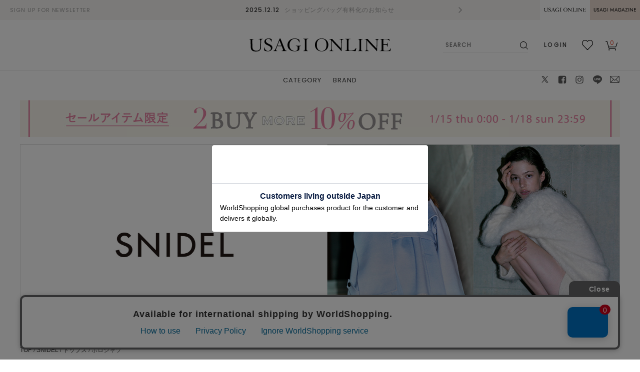

--- FILE ---
content_type: text/html;charset=UTF-8
request_url: https://usagi-online.com/brand/snidel/category/AB/AB03/
body_size: 17718
content:
<!DOCTYPE html>


<html xmlns="http://www.w3.org/TR/html4" class="store_USG areatype_EXHIBITION_BRAND areaid_SND01 " lang="ja">

<script>
  const itemCategoryNames = 'ポロシャツ';
</script>




<head>
<meta charset="UTF-8">


    <title>ポロシャツ | SNIDEL（スナイデル） | ファッション通販｜ウサギオンライン公式通販サイト</title>
  


<!-- metaタグ -->
<meta http-equiv="Content-Type" content="text/html; charset=UTF-8">
<meta http-equiv="content-style-type" content="text/css">
<meta http-equiv="content-script-type" content="text/javascript">
<meta http-equiv="X-UA-Compatible" content="IE=edge,chrome=1">
<meta http-equiv="imagetoolbar" content="no">

  










<meta name="viewport" content="width=1200">
<meta name="format-detection" content="telephone=no">
<!-- /metaタグ -->

<!-- canonical -->



  




  <!-- /brand 配下 , /s 配下 -->
  
  <link href="https://usagi-online.com/brand/snidel/category/AB/AB03/" rel="canonical">





<!-- /canonical -->

<!-- link -->
<link rel="stylesheet" href="/res/vendor/normalize.css/normalize.css" type="text/css">
<link href="/res/p/shared/common/style.css?2026010601" rel="stylesheet" type="text/css">
<link href="/res/p/common/style.css?2026010601" rel="stylesheet" type="text/css">
<link href="/res/p/common/header-footer.css?2026010601" rel="stylesheet" type="text/css">
<link rel="stylesheet" type="text/css" href="/res/vendor/jquery-ui/jquery-ui.min.css">
<link rel="shortcut icon" href="/res/p/common/favicon.ico">
<!-- /link -->

<!-- js -->


<script type="text/javascript" src="/res/vendor/modernizr/modernizr.min.js"></script>
<script type="text/javascript" src="/res/vendor/jquery/jquery-1.11.1.min.js"></script>


  <!-- <script type="text/javascript" src="/res/vendor/jquery/jquery-1.11.1.min.js"></script> -->
  <script src="/res/vendor/underscore/underscore-min.js?2026010601" type="text/javascript"></script>
  <script type="text/javascript" src="/res/vendor/2022/js.cookie.min-3.0.1.js"></script>
  <script src="/res/efs/order/cart.js?2026010601" type="text/javascript"></script>
  <script src="/res/p/shared/order/cartPage.js?2026010601" type="text/javascript"></script>
  <script src="/res/efs/favorite/fav.js?2026010601" type="text/javascript"></script>
  <script type="text/javascript" src="/res/efs/mail/mail.js"></script>
  <script type="text/javascript" src="/res/vendor/jquery.plugins/jquery.lazyload.min.js?date=201512221800"></script>
  <script type="text/javascript" src="/res/_vendor/shared/jquery.plugins/jquery.hoverIntent.minified.js"></script>
  <script src="/res/p/shared/migration/all.js?2026010601"></script>


<script type="text/javascript" src="/res/vendor/jquery-ui/jquery-ui.js"></script>
<script type="text/javascript" src="/res/p/shared/member/favorite/fav.js"></script>
<script>
var _favItem_lastModified = '';
if (favModule.setLastModifiedOnFavoriteItem) {
  favModule.setLastModifiedOnFavoriteItem(_favItem_lastModified);
}
</script>
<script src="/res/p/shared/search/suggest-api.js?2026010601" type="text/javascript" defer="defer"></script>
<script src="/res/p/shared/search/suggest-setting.js?2026010601" type="text/javascript"></script>


  
  <script>
    var customerId = "";
    var customerStatus = "";
    var customerIdRaw  = "";
    var birthday = "";
    var sexDiv = "";
    var balancePoint = "0";
    var expirePoint = "0";
    var customerRankId = "";
    var customerRankName = "";
    var privateRankId = "";
    var targetingId = "";
    var cardId = "";
    var cardIssueRealStoreId = "";
    var cardStatus = "";
    var deviceDiv = "";
    var currentDeviceDiv = "02";
    var userAgent = "";
    var trackingId = "";
    var visitorId = "d6e839c3-d8f0-480d-ad03-8a955042574d";
    var ecOrderCount = "0";
    var ecOrderDateTime = "";
    var totalCartCount = Cookies.get("totalCartCount");
    var domainId = "USG";
    var viewType = "PC"
    var imageBaseUrl = "";
    var staticMode = false;
    var userMailAddress = "nologin";
  </script>
  




  <!-- Google Tag Manager -->
  <script>
    (function(w,d,s,l,i){w[l]=w[l]||[];w[l].push({'gtm.start':
    new Date().getTime(),event:'gtm.js'});var f=d.getElementsByTagName(s)[0],
    j=d.createElement(s),dl=l!='dataLayer'?'&l='+l:'';j.async=true;j.src=
    'https://www.googletagmanager.com/gtm.js?id='+i+dl;f.parentNode.insertBefore(j,f);
    })(window,document,'script','dataLayer','GTM-5JRXNMM');
  </script>
  <!-- End Google Tag Manager -->




<!-- /js -->


<link rel="apple-touch-icon-precomposed" href="/res/s/img/common/apple-touch-icon.png">
<link rel="stylesheet" href="//cdnjs.cloudflare.com/ajax/libs/Swiper/4.3.3/css/swiper.min.css">

<script src="//cdnjs.cloudflare.com/ajax/libs/Swiper/4.3.3/js/swiper.min.js"></script>
<script src="/res/p/js/mash.js?2026010601"></script>

<script src="/res/p/common/stick-header.js?2026010601"></script>
<script>
$(function(){
 $("a[href*=hugovictor]").attr("target","_blank");
});

$(function() {
  $(document).on('contextmenu', 'img', function(event) {
    event.preventDefault()
   })
})
</script>



<script type="application/ld+json">
  
  {
    "@context": "https://schema.org",
    "@type": "BreadcrumbList",
    "itemListElement": [{"@type" : "ListItem", "position" : 1.0, "name" : "USAGI ONLINE", "item" : "https:\/\/usagi-online.com\/"}, {"@type" : "ListItem", "position" : 2.0, "name" : "SNIDEL", "item" : "https:\/\/usagi-online.com\/brand\/snidel\/"}, {"@type" : "ListItem", "position" : 3.0, "name" : "トップス", "item" : "https:\/\/usagi-online.com\/brand\/snidel\/category\/AB\/"}, {"@type" : "ListItem", "position" : 4.0, "name" : "ポロシャツ"}]
  }
</script>



<!-- Ptengine Tag -->
<script>
  if (!window.location.href.includes("s/ranking/cosme/category/")) {
    var script = document.createElement("script");
    script.src = "https://js.ptengine.jp/1cw8lg52.js";
    document.head.appendChild(script);
  }
</script>
<!-- End Ptengine Tag -->


<script>
  window.dataLayer = window.dataLayer || [];
  dataLayer.push({
    'user_id': ''
  });
</script>


<!-- search specific -->

<link href="/res/p/search/item-facet.css?2026010601" rel="stylesheet">
<link href="/res/p/search/search-2018.css?2026010601" rel="stylesheet">
<link href="/res/p/search/status-icon.css?2026010601" rel="stylesheet">


  
    <link rel="stylesheet" href="https://cdn.voice.zetacx.net/static/zv/zv.summary_list.css">
  
  
  <link href="/res/p/search/review_search.css?2026010601" rel="stylesheet">


<script src="/res/p/search/search.js?2026010601"></script>
<script src="/res/p/js/item-facet.js?2026010601"></script>
<script src="/res/p/search/search-page-pc-v2.js?2026010601"></script>

<!-- /.search specific -->

<!-- page specific -->
<style>
.area-header {
  width: 100%;
}
</style>
<!-- /page specific -->





<script type="text/javascript">
var productId = ["SND0125F0362"];
</script>



  
  <meta content="SNIDEL（スナイデル） トップス/ポロシャツ一覧のページです。SNIDEL（スナイデル）のポロシャツを豊富に揃えております！snidel(スナイデル)、gelatopique(ジェラートピケ)など人気ファッションブランド公式通販サイトUSAGI ONLINE" name="description">
  
  
  <meta content="SNIDEL,スナイデル,トップス,ポロシャツ,ファッション,通販,USAGI ONLINE,ウサギオンライン,,レディース,ショップ" name="keywords">



<script>(window.BOOMR_mq=window.BOOMR_mq||[]).push(["addVar",{"rua.upush":"false","rua.cpush":"true","rua.upre":"false","rua.cpre":"true","rua.uprl":"false","rua.cprl":"false","rua.cprf":"false","rua.trans":"SJ-e294dad1-5a26-4ba0-ad1b-ea514118b48d","rua.cook":"false","rua.ims":"false","rua.ufprl":"false","rua.cfprl":"false","rua.isuxp":"false","rua.texp":"norulematch","rua.ceh":"false","rua.ueh":"false","rua.ieh.st":"0"}]);</script>
                              <script>!function(a){var e="https://s.go-mpulse.net/boomerang/",t="addEventListener";if("False"=="True")a.BOOMR_config=a.BOOMR_config||{},a.BOOMR_config.PageParams=a.BOOMR_config.PageParams||{},a.BOOMR_config.PageParams.pci=!0,e="https://s2.go-mpulse.net/boomerang/";if(window.BOOMR_API_key="TVQE8-2S8H3-G3WBU-D2YZA-HF2P4",function(){function n(e){a.BOOMR_onload=e&&e.timeStamp||(new Date).getTime()}if(!a.BOOMR||!a.BOOMR.version&&!a.BOOMR.snippetExecuted){a.BOOMR=a.BOOMR||{},a.BOOMR.snippetExecuted=!0;var i,_,o,r=document.createElement("iframe");if(a[t])a[t]("load",n,!1);else if(a.attachEvent)a.attachEvent("onload",n);r.src="javascript:void(0)",r.title="",r.role="presentation",(r.frameElement||r).style.cssText="width:0;height:0;border:0;display:none;",o=document.getElementsByTagName("script")[0],o.parentNode.insertBefore(r,o);try{_=r.contentWindow.document}catch(O){i=document.domain,r.src="javascript:var d=document.open();d.domain='"+i+"';void(0);",_=r.contentWindow.document}_.open()._l=function(){var a=this.createElement("script");if(i)this.domain=i;a.id="boomr-if-as",a.src=e+"TVQE8-2S8H3-G3WBU-D2YZA-HF2P4",BOOMR_lstart=(new Date).getTime(),this.body.appendChild(a)},_.write("<bo"+'dy onload="document._l();">'),_.close()}}(),"".length>0)if(a&&"performance"in a&&a.performance&&"function"==typeof a.performance.setResourceTimingBufferSize)a.performance.setResourceTimingBufferSize();!function(){if(BOOMR=a.BOOMR||{},BOOMR.plugins=BOOMR.plugins||{},!BOOMR.plugins.AK){var e="true"=="true"?1:0,t="",n="cj3g4yyxbqcze2ll2qhq-f-1ba933d83-clientnsv4-s.akamaihd.net",i="false"=="true"?2:1,_={"ak.v":"39","ak.cp":"347171","ak.ai":parseInt("215491",10),"ak.ol":"0","ak.cr":9,"ak.ipv":4,"ak.proto":"h2","ak.rid":"ffa4f74","ak.r":44093,"ak.a2":e,"ak.m":"g","ak.n":"essl","ak.bpcip":"18.118.110.0","ak.cport":47394,"ak.gh":"23.33.28.140","ak.quicv":"","ak.tlsv":"tls1.3","ak.0rtt":"","ak.0rtt.ed":"","ak.csrc":"-","ak.acc":"","ak.t":"1768674319","ak.ak":"hOBiQwZUYzCg5VSAfCLimQ==cC7knLIB4jHs0w1tOIUsnzMbIl/NdFs2Tz8Q3DViH4KPNlpLzxjkoa8CWv/Cn0Xmi+Zf1sXFF1dWpuCoEktAMkGRqM86WHKcvGq3G4tPn+sfldWJiyJ3QvNF7oHRzKH9tnuP1MSn2qATM9F4wC+xdIGnffVKDAGSXbCeyCLqdIVvAAJwq/KD1XzDYQhwkkkpj8z0K8V3U329F4ZrYVlskGnUJ/Xm6yT3Vms4UAed6kTPMXiLrCpmSnavZw7XTb1xL1+4Gtvx4uYfakviTmb1m14f7uIwSoZPEUWBdXWt8ZVay6J5hza9Vz9/ZdcjYa/K+Q085tI2HKmpitxxeLZAFGHea0NS9jMwPiRvQrI1cvmqBdIEJXUYp4srqXluYwAT62Qc0qfOZgraz84vaiFdbICpX6MrNUn/QvaGGF3d+bo=","ak.pv":"33","ak.dpoabenc":"","ak.tf":i};if(""!==t)_["ak.ruds"]=t;var o={i:!1,av:function(e){var t="http.initiator";if(e&&(!e[t]||"spa_hard"===e[t]))_["ak.feo"]=void 0!==a.aFeoApplied?1:0,BOOMR.addVar(_)},rv:function(){var a=["ak.bpcip","ak.cport","ak.cr","ak.csrc","ak.gh","ak.ipv","ak.m","ak.n","ak.ol","ak.proto","ak.quicv","ak.tlsv","ak.0rtt","ak.0rtt.ed","ak.r","ak.acc","ak.t","ak.tf"];BOOMR.removeVar(a)}};BOOMR.plugins.AK={akVars:_,akDNSPreFetchDomain:n,init:function(){if(!o.i){var a=BOOMR.subscribe;a("before_beacon",o.av,null,null),a("onbeacon",o.rv,null,null),o.i=!0}return this},is_complete:function(){return!0}}}}()}(window);</script></head>
<body>
<div class="l-header">


  <div class="store-header">

<header>
  <div class="pc-header">

    <div class="pc-header-bar">
      <div class="pc-header-bar-newsletter">
        <a href="/mail/register?link=HD">SIGN UP FOR NEWSLETTER</a>
      </div>

      <div class="pc-header-bar-text-center">
        <!-- <p class="pc-header-text"><span>FREE SHIPPING</span>5,000円(税込)以上で送料無料</p> -->

        <div class="pc-header-info">
          <div class="swiper-container">
            <ul class="swiper-wrapper">
              <li class="swiper-slide">
                <a href="/usagi/info/251212USG/">
                  <span>2025.12.12</span>ショッピングバッグ有料化のお知らせ
                </a>
              </li><li class="swiper-slide">
                <a href="/usagi/info/251021USG/">
                  <span>2025.10.21</span>2026年福袋予約販売についてのご案内
                </a>
              </li><li class="swiper-slide">
                <a href="/usagi/info/250822USG/">
                  <span>2025.08.22</span>会員プログラムリニューアルとシステムメンテナンスのお知らせ
                </a>
              </li><li class="swiper-slide">
                <a href="/usagi/info/241112USG/">
                  <span>2024.11.26</span>USAGI ONLINEベビー商品の取り扱いについて
                </a>
              </li><li class="swiper-slide">
                <a href="/usagi/info/240902USG/">
                  <span>2024.09.02</span>USAGI ONLINE 送料改定のお知らせ
                </a>
              </li><li class="swiper-slide">
                <a href="https://mashgroup.jp/news/2024/0116.html">
                  <span>2024.01.05</span>能登半島地震に対する被災地支援のお知らせ
                </a>
              </li><li class="swiper-slide">
                <a href="/usagi/info/240102USG/">
                  <span>2024.01.02</span>能登半島地震の影響によるお荷物のお届けについて
                </a>
              </li><li class="swiper-slide">
                <a href="/usagi/info/231213USG/">
                  <span>2023.12.13</span>「ギフトラッピングサービス」クリスマスまでのお届けについて
                </a>
              </li><li class="swiper-slide">
                <a href="/usagi/info/231109USG/">
                  <span>2023.11.09</span>【重要】利用規約変更のお知らせ（転売目的の購買に関する禁止事項）
                </a>
              </li><li class="swiper-slide">
                <a href="/usagi/info/231031USG/">
                  <span>2023.10.31</span>【重要】詐欺サイトに関するご注意
                </a>
              </li>
            </ul>
          </div>

          <div class="pc-header-info-prev"></div>
          <div class="pc-header-info-next"></div>
        </div>
      </div>

      <div class="pc-header-bar-tab">
        <ul>
          <li class="pc-header-bar-tab-usagionline active">
            <a href="/?link=HD">USAGI ONLINE</a>
          </li>
          <li class="pc-header-bar-tab-usagimagazine">
            <a href="/usagimagazine/?link=HD">USAGI MAGAZINE</a>
          </li>
        </ul>
      </div>
    </div>
    <!-- /.pc-header-bar -->

    <div class="pc-header-main">
      <div class="pc-header-category-tab category-switch-button">
        <ul>
          <li><a href="/?link=HD_WOMEN">WOMEN</a></li>
          <li><a href="/?link=HD_MEN">MEN</a></li>
        </ul>
      </div>
      <!-- /.pc-header-tab -->

      

<div class="pc-header-logo">
  <a href="/?link=HD">
    <img alt="ポロシャツ | SNIDEL（スナイデル）" src="/res/p/img/common/2019/logo-usagionline.svg">
  </a>
</div>


      <div class="pc-header-main-nav">
        <div class="pc-header-search">
          <form action="/search" method="get" target="_parent" name="searchbox">
            <div class="pc-header-search-input">
              <input type="text" id="keywordtext" name="fr" autocomplete="off" placeholder="SEARCH">
              <input type="hidden" name="aid" value="header_search">
              <input type="hidden" name="ff" value="1">
              <button type="submit">検索</button>
            </div>
          </form>
        </div>
        <!-- /.pc-header-search -->

        <ul>
          
            <li><a href="/auth?next=%2C%2Fmember%2F&link=HD">LOGIN</a></li>
          
          
          <li class="pc-header-nav-favourite">
            <a href="/member/favorite-item?link=HD">お気に入り</a>
          </li>
          <li class="pc-header-nav-cart">
            <a href="/order/cart?op=displayCart&link=HD">カート<span class="quantity">0</span></a>
          </li>
        </ul>
      </div>
      <!-- /.pc-header-main-nav -->

      <div class="pc-header-main-bottom">
        

  <div class="pc-header-megamenu">
    <div class="pc-header-megamenu-button">CATEGORY</div>

    <div class="megamenu megamenu-category">

      <div class="megamenu-category-tab">
        <ul>
          <li>WOMEN</li>
          <li>MEN</li>
        </ul>
      </div>

      <div class="megamenu-category-content megamenu-category-content-women">
        <div class="megamenu-category-nav">
          <ul>
            <li><a href="/search?so=NEW&ne=30&it=A,E&link=HD">NEW ARRIVALS</a></li>
            <li><a href="/contents/?link=HD">FEATURE</a></li>
            <li><a href="/ranking/?link=HD">RANKING</a></li>
            <li><a href="/coord-search?link=HD">STAFF SNAP</a></li>
            <li><a href="/news-search?link=HD">NEWS</a></li>
          </ul>
        </div>

        <div class="megamenu-category-link">

          
            <div class="megamenu-category-link-block">
              <div class="megamenu-category-heading">WOMEN</div>

              <ul>
                
                
                  
                    <li>
                      <a href="/search?it=AB&link=TOP_CATEGORY_LINK_SP">トップス</a>
                    </li>
                    
                  
                
                  
                    <li>
                      <a href="/search?it=AA&link=TOP_CATEGORY_LINK_SP">アウター</a>
                    </li>
                    
                  
                
                  
                    <li>
                      <a href="/search?it=AC&link=TOP_CATEGORY_LINK_SP">ワンピース/ドレス</a>
                    </li>
                    
                  
                
                  
                    <li>
                      <a href="/search?it=AD&link=TOP_CATEGORY_LINK_SP">スカート</a>
                    </li>
                    
                  
                
                  
                    <li>
                      <a href="/search?it=AE&link=TOP_CATEGORY_LINK_SP">パンツ</a>
                    </li>
                    
                  
                
                  
                    <li>
                      <a href="/search?it=AF&link=TOP_CATEGORY_LINK_SP">部屋着/ルームウェア</a>
                    </li>
                    
                  
                
                  
                    <li>
                      <a href="/search?it=AN&link=TOP_CATEGORY_LINK_SP">レッグウェア</a>
                    </li>
                    
                  
                
                  
                    <li>
                      <a href="/search?it=AM&link=TOP_CATEGORY_LINK_SP">インナー/ランジェリー</a>
                    </li>
                    
                  
                
                  
                    <li>
                      <a href="/search?it=AG&link=TOP_CATEGORY_LINK_SP">スポーツウェア</a>
                    </li>
                    
                  
                
                  
                    <li>
                      <a href="/search?it=AH&link=TOP_CATEGORY_LINK_SP">シューズ</a>
                    </li>
                    
                  
                
                  
                    <li>
                      <a href="/search?it=AI&link=TOP_CATEGORY_LINK_SP">バッグ</a>
                    </li>
                    
                  
                
                  
                    <li>
                      <a href="/search?it=AL&link=TOP_CATEGORY_LINK_SP">ファッション雑貨</a>
                    </li>
                    </ul><ul>
                  
                
                  
                    <li>
                      <a href="/search?it=AK&link=TOP_CATEGORY_LINK_SP">アクセサリー</a>
                    </li>
                    
                  
                
                  
                    <li>
                      <a href="/search?it=AJ&link=TOP_CATEGORY_LINK_SP">帽子</a>
                    </li>
                    
                  
                

                <li class="megamenu-category-link-all">
                  <a href="/search?it=A&link=HD">全アイテムを見る</a>
                </li>
              </ul>
            </div>
            <!-- /.megamenu-category-link-block -->
          
            <div class="megamenu-category-link-block">
              <div class="megamenu-category-heading">KIDS</div>

              <ul>
                
                
                  
                    <li>
                      <a href="/search?it=CB&link=TOP_CATEGORY_LINK_SP">トップス</a>
                    </li>
                    
                  
                
                  
                    <li>
                      <a href="/search?it=CA&link=TOP_CATEGORY_LINK_SP">アウター</a>
                    </li>
                    
                  
                
                  
                    <li>
                      <a href="/search?it=CC&link=TOP_CATEGORY_LINK_SP">ワンピース/ドレス</a>
                    </li>
                    
                  
                
                  
                    <li>
                      <a href="/search?it=CD&link=TOP_CATEGORY_LINK_SP">スカート</a>
                    </li>
                    
                  
                
                  
                    <li>
                      <a href="/search?it=CE&link=TOP_CATEGORY_LINK_SP">パンツ</a>
                    </li>
                    
                  
                
                  
                    <li>
                      <a href="/search?it=CF&link=TOP_CATEGORY_LINK_SP">ルームウェア</a>
                    </li>
                    
                  
                
                  
                    <li>
                      <a href="/search?it=CI&link=TOP_CATEGORY_LINK_SP">ファッション雑貨</a>
                    </li>
                    
                  
                

                <li class="megamenu-category-link-all">
                  <a href="/search?it=C&link=HD">全アイテムを見る</a>
                </li>
              </ul>
            </div>
            <!-- /.megamenu-category-link-block -->
          
            <div class="megamenu-category-link-block">
              <div class="megamenu-category-heading">BABY/MATERNITY</div>

              <ul>
                
                
                  
                    <li>
                      <a href="/search?it=DA01&link=TOP_CATEGORY_LINK_SP">ロンパース/カバー…</a>
                    </li>
                    
                  
                
                  
                    <li>
                      <a href="/search?it=DA02&link=TOP_CATEGORY_LINK_SP">肌着</a>
                    </li>
                    
                  
                
                  
                    <li>
                      <a href="/search?it=DA03&link=TOP_CATEGORY_LINK_SP">スタイ</a>
                    </li>
                    
                  
                
                  
                    <li>
                      <a href="/search?it=DA04&link=TOP_CATEGORY_LINK_SP">トップス</a>
                    </li>
                    
                  
                
                  
                    <li>
                      <a href="/search?it=DA05&link=TOP_CATEGORY_LINK_SP">ボトムス</a>
                    </li>
                    
                  
                
                  
                    <li>
                      <a href="/search?it=DA06&link=TOP_CATEGORY_LINK_SP">アウター</a>
                    </li>
                    
                  
                
                  
                    <li>
                      <a href="/search?it=DA07&link=TOP_CATEGORY_LINK_SP">レッグウェア</a>
                    </li>
                    
                  
                
                  
                    <li>
                      <a href="/search?it=DA08&link=TOP_CATEGORY_LINK_SP">帽子</a>
                    </li>
                    
                  
                
                  
                    <li>
                      <a href="/search?it=DA09&link=TOP_CATEGORY_LINK_SP">ブランケット/おくるみ</a>
                    </li>
                    
                  
                
                  
                    <li>
                      <a href="/search?it=DA10&link=TOP_CATEGORY_LINK_SP">おもちゃ</a>
                    </li>
                    
                  
                
                  
                    <li>
                      <a href="/search?it=DA11&link=TOP_CATEGORY_LINK_SP">食器/カトラリー</a>
                    </li>
                    
                  
                
                  
                    <li>
                      <a href="/search?it=DA12&link=TOP_CATEGORY_LINK_SP">ママグッズ類</a>
                    </li>
                    </ul><ul>
                  
                
                  
                    <li>
                      <a href="/search?it=DA13&link=TOP_CATEGORY_LINK_SP">マタニティウェア</a>
                    </li>
                    
                  
                
                  
                    <li>
                      <a href="/search?it=DA14&link=TOP_CATEGORY_LINK_SP">ギフトラッピング</a>
                    </li>
                    
                  
                

                <li class="megamenu-category-link-all">
                  <a href="/search?it=D&link=HD">全アイテムを見る</a>
                </li>
              </ul>
            </div>
            <!-- /.megamenu-category-link-block -->
          
            <div class="megamenu-category-link-block">
              <div class="megamenu-category-heading">COSME</div>

              <ul>
                
                
                  
                    <li>
                      <a href="/search?it=BA&link=TOP_CATEGORY_LINK_SP">スキンケア</a>
                    </li>
                    
                  
                
                  
                    <li>
                      <a href="/search?it=BC&link=TOP_CATEGORY_LINK_SP">ヘアケア</a>
                    </li>
                    
                  
                
                  
                    <li>
                      <a href="/search?it=BB&link=TOP_CATEGORY_LINK_SP">ボディケア</a>
                    </li>
                    
                  
                
                  
                    <li>
                      <a href="/search?it=BE&link=TOP_CATEGORY_LINK_SP">バス</a>
                    </li>
                    
                  
                
                  
                    <li>
                      <a href="/search?it=BF&link=TOP_CATEGORY_LINK_SP">メイク</a>
                    </li>
                    
                  
                
                  
                    <li>
                      <a href="/search?it=BG&link=TOP_CATEGORY_LINK_SP">キット</a>
                    </li>
                    
                  
                

                <li class="megamenu-category-link-all">
                  <a href="/search?it=B&link=HD">全アイテムを見る</a>
                </li>
              </ul>
            </div>
            <!-- /.megamenu-category-link-block -->
          
            <div class="megamenu-category-link-block">
              <div class="megamenu-category-heading">LIFE STYLE</div>

              <ul>
                
                
                  
                    <li>
                      <a href="/search?it=GF&link=TOP_CATEGORY_LINK_SP">ギフトラッピング</a>
                    </li>
                    
                  
                
                  
                    <li>
                      <a href="/search?it=AG01,AG02,AG03,AG04,AG05,AG06&link=TOP_CATEGORY_LINK_SP">スポーツウェア</a>
                    </li>
                    
                  
                
                  
                    <li>
                      <a href="/search?it=FC&link=TOP_CATEGORY_LINK_SP">雑貨</a>
                    </li>
                    
                  
                
                  
                    <li>
                      <a href="/search?it=HA&link=TOP_CATEGORY_LINK_SP">ペット</a>
                    </li>
                    
                  
                
                  
                    <li>
                      <a href="/search?it=FB&link=TOP_CATEGORY_LINK_SP">インテリア</a>
                    </li>
                    
                  
                
                  
                    <li>
                      <a href="/search?it=FD&link=TOP_CATEGORY_LINK_SP">食器/キッチン</a>
                    </li>
                    
                  
                
                  
                    <li>
                      <a href="/search?it=FH&link=TOP_CATEGORY_LINK_SP">食品</a>
                    </li>
                    
                  
                
                  
                    <li>
                      <a href="/search?it=LQ&link=TOP_CATEGORY_LINK_SP">酒類</a>
                    </li>
                    
                  
                
                  
                    <li>
                      <a href="/search?it=FE&link=TOP_CATEGORY_LINK_SP">本/ギャラリー</a>
                    </li>
                    
                  
                
                  
                    <li>
                      <a href="/search?it=FF&link=TOP_CATEGORY_LINK_SP">ステーショナリー</a>
                    </li>
                    
                  
                
                  
                    <li>
                      <a href="/search?it=FG&link=TOP_CATEGORY_LINK_SP">その他</a>
                    </li>
                    
                  
                

                <li class="megamenu-category-link-all">
                  <a href="/search?it=GF,AG01,AG02,AG03,AG04,AG05,AG06,FC,FB,FD,FH,LQ,FE,FF,FG,HA&link=HD">全アイテムを見る</a>
                </li>
              </ul>
            </div>
            <!-- /.megamenu-category-link-block -->
          
            <div class="megamenu-category-link-block">
              <div class="megamenu-category-heading">MEN</div>

              <ul>
                
                
                  
                    <li>
                      <a href="/search?it=EB&link=TOP_CATEGORY_LINK_SP">トップス</a>
                    </li>
                    
                  
                
                  
                    <li>
                      <a href="/search?it=EA&link=TOP_CATEGORY_LINK_SP">アウター</a>
                    </li>
                    
                  
                
                  
                    <li>
                      <a href="/search?it=EC&link=TOP_CATEGORY_LINK_SP">ボトムス</a>
                    </li>
                    
                  
                
                  
                    <li>
                      <a href="/search?it=ED&link=TOP_CATEGORY_LINK_SP">ルームウェア</a>
                    </li>
                    
                  
                
                  
                    <li>
                      <a href="/search?it=ED11&link=TOP_CATEGORY_LINK_SP">レッグウェア</a>
                    </li>
                    
                  
                
                  
                    <li>
                      <a href="/search?it=EH&link=TOP_CATEGORY_LINK_SP">シューズ</a>
                    </li>
                    
                  
                
                  
                    <li>
                      <a href="/search?it=EI&link=TOP_CATEGORY_LINK_SP">バッグ</a>
                    </li>
                    
                  
                
                  
                    <li>
                      <a href="/search?it=EK&link=TOP_CATEGORY_LINK_SP">ファッション雑貨</a>
                    </li>
                    
                  
                

                <li class="megamenu-category-link-all">
                  <a href="/search?lm=m&link=HD">全アイテムを見る</a>
                </li>
              </ul>
            </div>
            <!-- /.megamenu-category-link-block -->
          
        </div>
      </div>
      <!-- /.megamenu-category-content -->

      <div class="megamenu-category-content megamenu-category-content-men">
        <div class="megamenu-category-nav">
          <ul>
            <li><a href="/search?lm=m&so=NEW&ne=30&link=HD">NEW ARRIVALS</a></li>
            <li><a href="/contents/?_lm=MEN&link=HD">FEATURE</a></li>
            <li><a href="/s/ranking/men/?link=HD">RANKING</a></li>
            <li><a href="/coord-search?lm=m&link=HD">STAFF SNAP</a></li>
            <li><a href="/news-search?_lm=m&br=UST01,AOU01,GPH01,UUN01&link=HD">NEWS</a></li>
          </ul>
        </div>

        <div class="megamenu-category-link">
          <div class="megamenu-category-link-block">
            <ul>
              
                <li>
                  <a href="/search?it=EB&link=TOP_CATEGORY_LINK_SP">トップス</a>
                </li>
              
                <li>
                  <a href="/search?it=EA&link=TOP_CATEGORY_LINK_SP">アウター</a>
                </li>
              
                <li>
                  <a href="/search?it=EC&link=TOP_CATEGORY_LINK_SP">ボトムス</a>
                </li>
              
                <li>
                  <a href="/search?it=ED&link=TOP_CATEGORY_LINK_SP">ルームウェア</a>
                </li>
              
                <li>
                  <a href="/search?it=ED11&link=TOP_CATEGORY_LINK_SP">レッグウェア</a>
                </li>
              
                <li>
                  <a href="/search?it=EH&link=TOP_CATEGORY_LINK_SP">シューズ</a>
                </li>
              
                <li>
                  <a href="/search?it=EI&link=TOP_CATEGORY_LINK_SP">バッグ</a>
                </li>
              
                <li>
                  <a href="/search?it=EK&link=TOP_CATEGORY_LINK_SP">ファッション雑貨</a>
                </li>
              

              <li class="megamenu-category-link-all">
                <a href="/search?lm=m&link=HD">全アイテムを見る</a>
              </li>
            </ul>
          </div>
          <!-- /.megamenu-category-link-block -->
        </div>
      </div>
      <!-- /.megamenu-category-content -->
    </div>
    <!-- /.megamenu -->

  </div>
  <!-- /.pc-header-megamenu -->

  <div class="pc-header-megamenu">
    <div class="pc-header-megamenu-button">BRAND</div>

    <div class="megamenu megamenu-brand">

      <div class="megamenu-brand-inr">

        <div class="megamenu-brand-input">
          <input type="text" placeholder="お探しのブランドは何ですか？">
        </div>

        <div class="megamenu-brand-alphabet">
          <ul>
            
              
                <li data-initial="A" class="alphabet">A</li>
              

              

              
            
              
                <li data-initial="B" class="alphabet">B</li>
              

              

              
            
              
                <li data-initial="C" class="alphabet">C</li>
              

              

              
            
              
                <li data-initial="D" class="alphabet">D</li>
              

              

              
            
              
                <li data-initial="E" class="alphabet">E</li>
              

              

              
            
              
                <li data-initial="F" class="alphabet">F</li>
              

              

              
            
              
                <li data-initial="G" class="alphabet">G</li>
              

              

              
            
              
                <li data-initial="H" class="alphabet">H</li>
              

              

              
            
              
                <li data-initial="I" class="alphabet">I</li>
              

              

              
            
              
                <li data-initial="J" class="alphabet">J</li>
              

              

              
            
              
                <li data-initial="K" class="alphabet">K</li>
              

              

              
            
              
                <li data-initial="L" class="alphabet">L</li>
              

              

              
            
              
                <li data-initial="M" class="alphabet">M</li>
              

              

              
            
              
                <li data-initial="N" class="alphabet">N</li>
              

              

              
            
              
                <li data-initial="O" class="alphabet">O</li>
              

              

              
            
              
                <li data-initial="P" class="alphabet">P</li>
              

              

              
            
              

              
                <li data-initial="Q" class="alphabet disable">Q</li>
              

              
            
              
                <li data-initial="R" class="alphabet">R</li>
              

              

              
            
              
                <li data-initial="S" class="alphabet">S</li>
              

              

              
            
              
                <li data-initial="T" class="alphabet">T</li>
              

              

              
            
              
                <li data-initial="U" class="alphabet">U</li>
              

              

              
            
              
                <li data-initial="V" class="alphabet">V</li>
              

              

              
            
              
                <li data-initial="W" class="alphabet">W</li>
              

              

              
            
              

              
                <li data-initial="X" class="alphabet disable">X</li>
              

              
            
              
                <li data-initial="Y" class="alphabet">Y</li>
              

              

              
            
              

              
                <li data-initial="Z" class="alphabet disable">Z</li>
              

              
            
              
                <li data-initial="0 - 9" class="alphabet">0 - 9</li>
              

              

              
            
          </ul>
        </div>

      </div>
      <!-- /.megamenu-brand-inr -->

      
        <div data-initial="A" class="megamenu-brand-name">
          <div class="megamenu-brand-initial">A</div>

          <ul>
            <li class="brand-name">
              <a href="/search?fr=adidas&link=HD">adidas</a>
            </li><li class="brand-name">
              <a href="/search?fr=Stella+McCartney&br=EEM01&link=HD">adidas by Stella McCartney</a>
            </li><li class="brand-name">
              <a href="/floor/cosmekitchen/search?dbr=ALP01&link=HD">alima PURE</a>
            </li><li class="brand-name">
              <a href="/brand/allisonbrown/?link=HD">ALLISON BROWN</a>
            </li><li class="brand-name">
              <a href="/brand/amabro/?link=HD">amabro</a>
            </li><li class="brand-name">
              <a href="/brand/ame-nochi-hare/?link=HD">Ame no chi Hare</a>
            </li><li class="brand-name">
              <a href="/brand/amomma/?link=HD">AMOMMA</a>
            </li><li class="brand-name">
              <a href="/floor/cosmekitchen/search?dbr=APD01&link=HD">Antipodes</a>
            </li><li class="brand-name">
              <a href="/brand/anuans/?link=HD">ánuans</a>
            </li><li class="brand-name">
              <a href="/brand/anuke/?link=HD">ànuke</a>
            </li><li class="brand-name">
              <a href="/brand/aoure/?link=HD">AOURE</a>
            </li><li class="brand-name">
              <a href="/floor/cosmekitchen/search?dbr=APO01&link=HD">APOTCARE</a>
            </li><li class="brand-name">
              <a href="/search?fr=asics&br=EEM01&dbrn=ASC01&link=HD">ASICS</a>
            </li><li class="brand-name">
              <a href="/search?fr=Asics+Tiger&link=HD">ASICS SportStyle</a>
            </li>
          </ul>

        </div>
      
        <div data-initial="B" class="megamenu-brand-name">
          <div class="megamenu-brand-initial">B</div>

          <ul>
            <li class="brand-name">
              <a href="/brand/ballelite/?link=HD">Ballelite</a>
            </li><li class="brand-name">
              <a href="/brand/bandolier/?link=HD">BANDOLIER</a>
            </li><li class="brand-name">
              <a href="/brand/barbour/?link=HD">Barbour</a>
            </li><li class="brand-name">
              <a href="/brand/beyondcloset/?link=HD">Beyond Closet</a>
            </li>
          </ul>

        </div>
      
        <div data-initial="C" class="megamenu-brand-name">
          <div class="megamenu-brand-initial">C</div>

          <ul>
            <li class="brand-name">
              <a href="/brand/celford/?link=HD">CELFORD</a>
            </li><li class="brand-name">
              <a href="/brand/celon/?link=HD">célon</a>
            </li><li class="brand-name">
              <a href="/brand/celvoke/?link=HD">Celvoke</a>
            </li><li class="brand-name">
              <a href="/floor/cosmekitchen/search?dbr=CAC01&link=HD">chant a charm</a>
            </li><li class="brand-name">
              <a href="/search?fr=Clarks+Premium&link=HD">Clarks Premium</a>
            </li><li class="brand-name">
              <a href="/brand/code_a/?link=HD">CODE A</a>
            </li><li class="brand-name">
              <a href="/search?fr=COLE+HAAN&link=HD">COLE HAAN</a>
            </li><li class="brand-name">
              <a href="/search?fr=converse&link=HD">CONVERSE</a>
            </li><li class="brand-name">
              <a href="/floor/cosmekitchen/?link=HD">CosmeKitchen</a>
            </li><li class="brand-name">
              <a href="/floor/cotomonomichiattokyo/?link=HD">coto mono michi at TOKYO</a>
            </li>
          </ul>

        </div>
      
        <div data-initial="D" class="megamenu-brand-name">
          <div class="megamenu-brand-initial">D</div>

          <ul>
            <li class="brand-name">
              <a href="/floor/cosmekitchen/search?dbr=DOC01&link=HD">do organic</a>
            </li>
          </ul>

        </div>
      
        <div data-initial="E" class="megamenu-brand-name">
          <div class="megamenu-brand-initial">E</div>

          <ul>
            <li class="brand-name">
              <a href="/brand/ecostore/?link=HD">ecostore</a>
            </li><li class="brand-name">
              <a href="/brand/eimyistoire/?link=HD">EIMY ISTOIRE</a>
            </li><li class="brand-name">
              <a href="/brand/emmi/?link=HD">emmi</a>
            </li><li class="brand-name">
              <a href="/search?dbr=EYO01&link=HD">emmi yoga</a>
            </li><li class="brand-name">
              <a href="/brand/etretokyo/?link=HD">ETRÉ TOKYO</a>
            </li><li class="brand-name">
              <a href="/brand/ey/?link=HD">ey</a>
            </li>
          </ul>

        </div>
      
        <div data-initial="F" class="megamenu-brand-name">
          <div class="megamenu-brand-initial">F</div>

          <ul>
            <li class="brand-name">
              <a href="/brand/femmue/?link=HD">FEMMUE</a>
            </li><li class="brand-name">
              <a href="/search?fr=FILA&link=HD">FILA</a>
            </li><li class="brand-name">
              <a href="/floor/cosmekitchen/search?dbr=FOR01&link=HD">F ORGANICS</a>
            </li><li class="brand-name">
              <a href="/brand/frayid/?link=HD">FRAY I.D</a>
            </li><li class="brand-name">
              <a href="/brand/furfur/?link=HD">FURFUR</a>
            </li>
          </ul>

        </div>
      
        <div data-initial="G" class="megamenu-brand-name">
          <div class="megamenu-brand-initial">G</div>

          <ul>
            <li class="brand-name">
              <a href="/floor/cosmekitchen/search?dbr=GSC01&link=HD">gamila secret</a>
            </li><li class="brand-name">
              <a href="/floor/gelatopique/?link=HD">gelato pique</a>
            </li><li class="brand-name">
              <a href="/brand/gelatopiquecafe/?link=HD">gelato pique cafe</a>
            </li><li class="brand-name">
              <a href="/brand/gelatopiquecatdog/?link=HD">GELATO PIQUE CAT&DOG</a>
            </li><li class="brand-name">
              <a href="/brand/gelatopiquehomme/?link=HD">GELATO PIQUE HOMME</a>
            </li><li class="brand-name">
              <a href="/brand/gelatopiquekidsandbaby/?link=HD">GELATO PIQUE KIDS & BABY</a>
            </li><li class="brand-name">
              <a href="/brand/gelatopiquesleep/?link=HD">gelato pique Sleep</a>
            </li><li class="brand-name">
              <a href="/floor/cosmekitchen/search?dbr=GSP01&link=HD">geosoap</a>
            </li><li class="brand-name">
              <a href="/floor/cosmekitchen/search?dbr=GIO01&link=HD">giovanni</a>
            </li>
          </ul>

        </div>
      
        <div data-initial="H" class="megamenu-brand-name">
          <div class="megamenu-brand-initial">H</div>

          <ul>
            <li class="brand-name">
              <a href="/brand/henon/?link=HD">Henon.</a>
            </li><li class="brand-name">
              <a href="/search?fr=HOKAONEONE&link=HD">HOKA ONEONE</a>
            </li><li class="brand-name">
              <a href="/brand/hunter/?link=HD">HUNTER</a>
            </li>
          </ul>

        </div>
      
        <div data-initial="I" class="megamenu-brand-name">
          <div class="megamenu-brand-initial">I</div>

          <ul>
            <li class="brand-name">
              <a href="/brand/ifragrance/?link=HD">I fragrance</a>
            </li>
          </ul>

        </div>
      
        <div data-initial="J" class="megamenu-brand-name">
          <div class="megamenu-brand-initial">J</div>

          <ul>
            <li class="brand-name">
              <a href="/brand/jamiekay/?link=HD">JAMIE KAY</a>
            </li>
          </ul>

        </div>
      
        <div data-initial="K" class="megamenu-brand-name">
          <div class="megamenu-brand-initial">K</div>

          <ul>
            <li class="brand-name">
              <a href="/search?fr=KEEN&link=HD">KEEN</a>
            </li>
          </ul>

        </div>
      
        <div data-initial="L" class="megamenu-brand-name">
          <div class="megamenu-brand-initial">L</div>

          <ul>
            <li class="brand-name">
              <a href="/brand/laato/?link=HD">LAATO</a>
            </li><li class="brand-name">
              <a href="/floor/cosmekitchen/search?dbr=LCA01&link=HD">La CASTA</a>
            </li><li class="brand-name">
              <a href="/search?fr=le+coq+sportif&link=HD">le coq sportif</a>
            </li><li class="brand-name">
              <a href="/brand/lilambition/?link=HD">Lil Ambition</a>
            </li><li class="brand-name">
              <a href="/floor/lilybrown/?link=HD">LILY BROWN</a>
            </li><li class="brand-name">
              <a href="/brand/lilybrownlingerie/?link=HD">LILY BROWN Lingerie</a>
            </li><li class="brand-name">
              <a href="/brand/littleuniontokyo/?link=HD">LITTLE UNION TOKYO</a>
            </li>
          </ul>

        </div>
      
        <div data-initial="M" class="megamenu-brand-name">
          <div class="megamenu-brand-initial">M</div>

          <ul>
            <li class="brand-name">
              <a href="/floor/cosmekitchen/search?dbr=MOC01&link=HD">made of Organics</a>
            </li><li class="brand-name">
              <a href="/floor/cosmekitchen/search?dbr=MBT01&link=HD">MAMA BUTTER</a>
            </li><li class="brand-name">
              <a href="/brand/michucoquette/?link=HD">MICHU COQUETTE</a>
            </li><li class="brand-name">
              <a href="/brand/miesrohe/?link=HD">MIESROHE</a>
            </li><li class="brand-name">
              <a href="/brand/miiesmiim/?link=HD">miies miim</a>
            </li><li class="brand-name">
              <a href="/brand/milaowen/?link=HD">Mila Owen</a>
            </li><li class="brand-name">
              <a href="/floor/cosmekitchen/search?dbr=MIT01&link=HD">Mitea ORGANIC</a>
            </li><li class="brand-name">
              <a href="/brand/moige/?link=HD">MOIGE</a>
            </li><li class="brand-name">
              <a href="/brand/mucha/?link=HD">MUCHA</a>
            </li>
          </ul>

        </div>
      
        <div data-initial="N" class="megamenu-brand-name">
          <div class="megamenu-brand-initial">N</div>

          <ul>
            <li class="brand-name">
              <a href="/floor/cosmekitchen/search?dbr=NTR01&link=HD">naturaglace</a>
            </li><li class="brand-name">
              <a href="/floor/cosmekitchen/search?dbr=NTG01&link=HD">Nature's Gate</a>
            </li><li class="brand-name">
              <a href="/search?fr=New+Balance&link=HD">New Balance</a>
            </li><li class="brand-name">
              <a href="/brand/nezu/?link=HD">nezu</a>
            </li><li class="brand-name">
              <a href="/search?fr=nike&link=HD">NIKE</a>
            </li><li class="brand-name">
              <a href="/brand/null/?link=HD">null.</a>
            </li>
          </ul>

        </div>
      
        <div data-initial="O" class="megamenu-brand-name">
          <div class="megamenu-brand-initial">O</div>

          <ul>
            <li class="brand-name">
              <a href="/search?dbr=ONN01&link=HD">On</a>
            </li><li class="brand-name">
              <a href="/search?fr=Onitsuka+Tiger&link=HD">Onitsuka Tiger</a>
            </li><li class="brand-name">
              <a href="/floor/cosmekitchen/search?dbr=OBF01&link=HD">O by F</a>
            </li><li class="brand-name">
              <a href="/brand/orgue/?link=HD">ORGUE</a>
            </li><li class="brand-name">
              <a href="/brand/orr/?link=HD">ORR</a>
            </li>
          </ul>

        </div>
      
        <div data-initial="P" class="megamenu-brand-name">
          <div class="megamenu-brand-initial">P</div>

          <ul>
            <li class="brand-name">
              <a href="/search?fr=PATRICK&link=HD">PATRICK</a>
            </li><li class="brand-name">
              <a href="/brand/phillychocolate/?link=HD">Philly chocolate</a>
            </li><li class="brand-name">
              <a href="/search?fr=PUMA&link=HD">PUMA</a>
            </li>
          </ul>

        </div>
      
        <div data-initial="Q" class="megamenu-brand-name">
          <div class="megamenu-brand-initial">Q</div>

          <ul>
            <li class="brand-name">
              <a href="link=HD"></a>
            </li>
          </ul>

        </div>
      
        <div data-initial="R" class="megamenu-brand-name">
          <div class="megamenu-brand-initial">R</div>

          <ul>
            <li class="brand-name">
              <a href="/search?fr=Reebok&link=HD">Reebok</a>
            </li>
          </ul>

        </div>
      
        <div data-initial="S" class="megamenu-brand-name">
          <div class="megamenu-brand-initial">S</div>

          <ul>
            <li class="brand-name">
              <a href="/search?fr=SALOMON&link=HD">SALOMON</a>
            </li><li class="brand-name">
              <a href="/brand/sesamestreetmarket/?link=HD">SESAME STREET MARKET</a>
            </li><li class="brand-name">
              <a href="/search?fr=SHAKA&link=HD">SHAKA</a>
            </li><li class="brand-name">
              <a href="/floor/cosmekitchen/search?dbr=SGT01&link=HD">SHIGETA</a>
            </li><li class="brand-name">
              <a href="/s/sneakersbyemmi/?link=HD">Sneakers by emmi</a>
            </li><li class="brand-name">
              <a href="/floor/snidel/?link=HD">SNIDEL</a>
            </li><li class="brand-name">
              <a href="/brand/snidelbeauty/?link=HD">SNIDEL BEAUTY</a>
            </li><li class="brand-name">
              <a href="/brand/snidelhome/?link=HD">SNIDEL HOME</a>
            </li><li class="brand-name">
              <a href="/search?fr=Snow+Peak&link=HD">Snow Peak</a>
            </li><li class="brand-name">
              <a href="/floor/cosmekitchen/search?dbr=SDN01&link=HD">SODASAN</a>
            </li><li class="brand-name">
              <a href="/floor/cosmekitchen/search?dbr=SOE01&link=HD">soel</a>
            </li><li class="brand-name">
              <a href="/brand/somewherebutter/?link=HD">SOMEWHERE BUTTER.</a>
            </li><li class="brand-name">
              <a href="/floor/cosmekitchen/search?dbr=NET01&link=HD">SONETT</a>
            </li><li class="brand-name">
              <a href="/brand/sorin/?link=HD">SORIN</a>
            </li><li class="brand-name">
              <a href="/floor/cosmekitchen/search?dbr=SSB01&link=HD">SS by WHOMEE</a>
            </li><li class="brand-name">
              <a href="/brand/stylevoice/?link=HD">Stylevoice for xxx</a>
            </li><li class="brand-name">
              <a href="/brand/styling/?link=HD">styling/</a>
            </li><li class="brand-name">
              <a href="/search?fr=SUICOKE&link=HD">SUICOKE</a>
            </li><li class="brand-name">
              <a href="/floor/cosmekitchen/search?dbr=SFD01&link=HD">Sunfood SUPERFOODS</a>
            </li><li class="brand-name">
              <a href="/search?fr=SUPERGA&link=HD">SUPERGA</a>
            </li><li class="brand-name">
              <a href="/brand/swane/?link=HD">swanë</a>
            </li><li class="brand-name">
              <a href="/brand/swati/?link=HD">SWATi</a>
            </li>
          </ul>

        </div>
      
        <div data-initial="T" class="megamenu-brand-name">
          <div class="megamenu-brand-initial">T</div>

          <ul>
            <li class="brand-name">
              <a href="/search?fr=TEVA&link=HD">TEVA</a>
            </li><li class="brand-name">
              <a href="/brand/thebarnnet/?link=HD">The Barnnet</a>
            </li><li class="brand-name">
              <a href="/brand/thenorthface/?link=HD">THE NORTH FACE</a>
            </li><li class="brand-name">
              <a href="/brand/todayful/?link=HD">TODAYFUL</a>
            </li><li class="brand-name">
              <a href="/brand/toone/?link=HD">to/one</a>
            </li><li class="brand-name">
              <a href="/floor/cosmekitchen/search?dbr=TLO01&link=HD">trilogy</a>
            </li><li class="brand-name">
              <a href="/brand/tsurubymarikooikawa/?link=HD">TSURU by Mariko Oikawa</a>
            </li>
          </ul>

        </div>
      
        <div data-initial="U" class="megamenu-brand-name">
          <div class="megamenu-brand-initial">U</div>

          <ul>
            <li class="brand-name">
              <a href="/search?dbr=UUG01&link=HD">UGG</a>
            </li><li class="brand-name">
              <a href="/brand/undersonunderson/?link=HD">UNDERSON UNDERSON</a>
            </li><li class="brand-name">
              <a href="/brand/urbanresearchrosso/?link=HD">URBAN RESEARCH ROSSO</a>
            </li><li class="brand-name">
              <a href="/brand/usagibooks/?link=HD">USAGI Books</a>
            </li><li class="brand-name">
              <a href="/brand/usagigallery/?link=HD">USAGI Gallery</a>
            </li><li class="brand-name">
              <a href="/s/GIFTCOLLE/?link=HD">USAGI Gift</a>
            </li><li class="brand-name">
              <a href="/brand/usagiitem/?link=HD">USAGI Item</a>
            </li><li class="brand-name">
              <a href="/brand/usagivintage/?link=HD">USAGI Vintage</a>
            </li>
          </ul>

        </div>
      
        <div data-initial="V" class="megamenu-brand-name">
          <div class="megamenu-brand-initial">V</div>

          <ul>
            <li class="brand-name">
              <a href="/search?fr=VEJA&link=HD">VEJA</a>
            </li><li class="brand-name">
              <a href="/floor/cosmekitchen/search?dbr=VTI01&link=HD">VT</a>
            </li>
          </ul>

        </div>
      
        <div data-initial="W" class="megamenu-brand-name">
          <div class="megamenu-brand-initial">W</div>

          <ul>
            <li class="brand-name">
              <a href="/floor/cosmekitchen/search?dbr=WEL01&link=HD">WELEDA</a>
            </li><li class="brand-name">
              <a href="/floor/cosmekitchen/search?dbr=WOC01&link=HD">WELINA ORGANIC COSMETICS</a>
            </li><li class="brand-name">
              <a href="/brand/wave/?link=HD">WAVE</a>
            </li>
          </ul>

        </div>
      
        <div data-initial="X" class="megamenu-brand-name">
          <div class="megamenu-brand-initial">X</div>

          <ul>
            <li class="brand-name">
              <a href="link=HD"></a>
            </li>
          </ul>

        </div>
      
        <div data-initial="Y" class="megamenu-brand-name">
          <div class="megamenu-brand-initial">Y</div>

          <ul>
            <li class="brand-name">
              <a href="/brand/youandoil/?link=HD">YOU&OIL</a>
            </li>
          </ul>

        </div>
      
        <div data-initial="Z" class="megamenu-brand-name">
          <div class="megamenu-brand-initial">Z</div>

          <ul>
            <li class="brand-name">
              <a href="link=HD"></a>
            </li>
          </ul>

        </div>
      
        <div data-initial="0 - 9" class="megamenu-brand-name">
          <div class="megamenu-brand-initial">0 - 9</div>

          <ul>
            <li class="brand-name">
              <a href="/brand/9kyuu/?link=HD">9.kyuu</a>
            </li>
          </ul>

        </div>
      

      <div class="megamenu-brand-other"><a href="/brand/?link=HD">OTHER BRAND</a></div>
    </div>
    <!-- /.megamenu -->
  </div>
  <!-- /.pc-header-megamenu -->



        <div class="pc-header-sns">
          <ul>
            <li class="pc-header-sns-x">
              <a href="https://twitter.com/USAGIONLINE" target="_blank" rel="nofollow">X</a>
            </li>
            <li class="pc-header-sns-facebook">
              <a href="https://www.facebook.com/usagionline" target="_blank" rel="nofollow">facebook</a>
            </li>
            <li class="pc-header-sns-instagram">
              <a href="https://instagram.com/usagionline" target="_blank" rel="nofollow">instagram</a>
            </li>
            <li class="pc-header-sns-line">
              <a href="https://line.me/ti/p/%40usagionline" target="_blank" rel="nofollow">LINE</a>
            </li>
            <li class="pc-header-sns-mail">
              <a href="/mail/register?link=footer">mail</a>
            </li>
          </ul>
        </div>
        <!-- /.pc-header-sns -->
      </div>
      <!-- /.pc-header-main-bottom -->
    </div>
    <!-- /.pc-header-main -->

  </div>
  <!-- /.pc-header -->
</header>



<div class="super-banner">
  <ul>
    
      <li class="super-banner-wide">
        <a href="/s/260115_2BUYUSG/?link=spr_bnr">
          <img src="/formation/images/bnr/brandtop/event/260115_2BUYUSG_super.jpg?Sun Jan 18 03:25:19 JST 2026" class="fadeimg">
        </a>
      </li>
    
  </ul>
</div>


</div>

</div><!-- /.l-header -->

<div class="breadcrumbs"><a href="/" class="top--icon">TOP</a>&nbsp;＞&nbsp;<a href="https://usagi-online.com/brand/snidel/">SNIDEL</a>&nbsp;＞&nbsp;<a href="https://usagi-online.com/brand/snidel/category/AB/">トップス</a>&nbsp;＞&nbsp;ポロシャツ</div>
  

<div class="area-header">
  <div class="area-header_common"><div class="brand-header">
  <img src="/res/p/img/brand/SND01_a.jpg?2026010601" alt="SNIDEL(スナイデル)">
</div>

<div class="brandtop-breadcrumbs">
  <a href="/">TOP</a> / 
  
    
      
        <a href="https://usagi-online.com/brand/snidel/">
          SNIDEL
        </a> / 
      
      
    
      
        <a href="https://usagi-online.com/brand/snidel/category/AB/">
          トップス
        </a> / 
      
      
    
      
      
        ポロシャツ
      
    
  
</div></div>
  <div class="area-header_free"></div>
</div>

<div class="l-container">



  <style>
    .item-search-title {
      font-size: 20px;
      font-weight: normal;
      margin-top: 50px;
    }
  </style>





  <p class="item-search-title">商品検索</p>





<div id="item-search--facet">
  

  
    <div class="condition clx">

  <div class="condition-hits">
    <span>1</span>件
  </div>
  <!-- /.condition-hits -->


  <div class="condition-select">
    <div class="condition-select-label">
      <span class="condition-select-label-text">商品カラー一色</span>
      
    </div>

    <div class="condition-select-list">
      <ul data-key="un">
        <li data-value="item" class="on"><a href="">商品カラー一色</a></li>
        
        <li data-value="fku"><a href="">商品カラー全色</a></li>
        
      </ul>
    </div>
  </div>
  <!-- /.condition-select -->

  <div class="condition-select">
    <div class="condition-select-label">
      表示順:
      <span class="condition-select-label-text">おすすめ</span>
    </div>

    <div class="condition-select-list">
      <ul data-key="so">
        <li data-value="RCMD" class="on"><a href="">おすすめ</a></li>
        <li data-value="NEW"><a href="">新着</a></li>
        <li data-value="PRC:DOWN"><a href="">価格高</a></li>
        <li data-value="PRC:UP"><a href="">価格低</a></li>
        <li data-value="PROF"><a href="">売上金額</a></li>
        <li data-value="NUM"><a href="">売上点数</a></li>
        <li data-value="FAVT"><a href="">お気に入り点数</a></li>
      </ul>
    </div>
  </div>
  <!-- /.condition-select -->

  <div class="condition-select">
    <div class="condition-select-label">
      <span class="condition-select-label-text">在庫なし</span>
    </div>

    <div class="condition-select-list">
      <ul data-key="st">
        <li data-value="" class="on"><a href="">在庫なし</a></li>
        <li data-value="1"><a href="">在庫あり</a></li>
      </ul>
    </div>
  </div>
  <!-- /.condition-select -->

  <div class="condition-select">
    <div class="condition-select-label">
      表示件数 :
      <span class="condition-select-label-text">120</span>
    </div>

    <div class="condition-select-list">
      <ul data-key="limit">
        <li data-value="120" class="on"><a href="">120</a></li>
        <li data-value="80"><a href="">80</a></li>
        <li data-value="40"><a href="">40</a></li>
      </ul>
    </div>
  </div>
  <!-- /.condition-select -->


  
    <div class="search-condition__paging">
      <ul>
        <li class="search-condition__paging__first"></li>
        <li>
          
            <a href="https://usagi-online.com/brand/snidel/category/AB/AB03/?page=1" class="on">1</a>
          
          
        </li>
        <li class="search-condition__paging__last"></li>
      </ul>
    </div>
    <!-- /.search-condition__paging -->
  


</div>
<!-- /.condition -->

    <div class="toggle-menu">
      <div class="toggle-menu-button">
        <span>CLOSE THE MENU</span>
        <span>OPEN THE MENU</span>
      </div>
    </div>

    <div class="l-sub">
      
      
<div class="item-facet">

  <div class="item-facet-section">
    <div class="item-facet-title">STATUS</div>

    <div class="item-facet-button item-facet-button-status item-facet-button-checkbox">
      <ul>
        <li><a href="https://usagi-online.com/brand/snidel/search?so=RCMD" class="">全アイテム</a></li>
        <li><a href="https://usagi-online.com/brand/snidel/search?so=NEW" class="">新着アイテム</a></li>
        <li><a href="https://usagi-online.com/brand/snidel/search?ar=2" class="">予約アイテム</a></li>
        <li><a href="https://usagi-online.com/brand/snidel/search?so=PROF" class="">売れ筋アイテム</a></li>
        <li><a href="https://usagi-online.com/brand/snidel/search?ar=5" class="">再入荷アイテム</a></li>
        <li><a href="https://usagi-online.com/brand/snidel/search?sst1=3" class="">セールアイテム</a></li>
      </ul>
    </div>
  </div>
  <!-- /.item-facet-section -->


  <div class="item-facet-section item-facet-section-category-basic">
    <div class="item-facet-title">CATEGORY</div>

    <div class="item-facet-button item-facet-button-link">
      <ul>
        <li>
          <a href="https://usagi-online.com/brand/snidel/category/AA/">アウター</a>

          
            
              <ul class="item-facet-popup">
                <li>
                  <a href="https://usagi-online.com/brand/snidel/category/AA/AA01/">テーラードジャケット/コート</a>
                </li><li>
                  <a href="https://usagi-online.com/brand/snidel/category/AA/AA02/">ノーカラージャケット/コート</a>
                </li><li>
                  <a href="https://usagi-online.com/brand/snidel/category/AA/AA04/">ミリタリージャケット</a>
                </li><li>
                  <a href="https://usagi-online.com/brand/snidel/category/AA/AA06/">ダウンジャケット/コート</a>
                </li><li>
                  <a href="https://usagi-online.com/brand/snidel/category/AA/AA07/">ブルゾン</a>
                </li><li>
                  <a href="https://usagi-online.com/brand/snidel/category/AA/AA08/">トレンチコート</a>
                </li><li>
                  <a href="https://usagi-online.com/brand/snidel/category/AA/AA10/">Pコート</a>
                </li><li>
                  <a href="https://usagi-online.com/brand/snidel/category/AA/AA11/">ムートンコート</a>
                </li><li>
                  <a href="https://usagi-online.com/brand/snidel/category/AA/AA12/">チェスターコート</a>
                </li><li>
                  <a href="https://usagi-online.com/brand/snidel/category/AA/AA13/">ステンカラーコート</a>
                </li><li>
                  <a href="https://usagi-online.com/brand/snidel/category/AA/AA15/">ベスト</a>
                </li>
              </ul>
            
          
        </li><li>
          <a href="https://usagi-online.com/brand/snidel/category/AB/" class="on">トップス</a>

          
            
              <ul class="item-facet-popup">
                <li>
                  <a href="https://usagi-online.com/brand/snidel/category/AB/AB01/">ニット</a>
                </li><li>
                  <a href="https://usagi-online.com/brand/snidel/category/AB/AB02/">カットソー/Tシャツ</a>
                </li><li>
                  <a href="https://usagi-online.com/brand/snidel/category/AB/AB03/" class="on">ポロシャツ</a>
                </li><li>
                  <a href="https://usagi-online.com/brand/snidel/category/AB/AB04/">タンクトップ</a>
                </li><li>
                  <a href="https://usagi-online.com/brand/snidel/category/AB/AB05/">カーディガン</a>
                </li><li>
                  <a href="https://usagi-online.com/brand/snidel/category/AB/AB06/">キャミソール</a>
                </li><li>
                  <a href="https://usagi-online.com/brand/snidel/category/AB/AB07/">シャツ/ブラウス</a>
                </li><li>
                  <a href="https://usagi-online.com/brand/snidel/category/AB/AB08/">パーカー</a>
                </li><li>
                  <a href="https://usagi-online.com/brand/snidel/category/AB/AB10/">スウェット</a>
                </li>
              </ul>
            
          
        </li><li>
          <a href="https://usagi-online.com/brand/snidel/category/AC/">ワンピース/ドレス</a>

          
            
              <ul class="item-facet-popup">
                <li>
                  <a href="https://usagi-online.com/brand/snidel/category/AC/AC01/">ミニワンピース</a>
                </li><li>
                  <a href="https://usagi-online.com/brand/snidel/category/AC/AC03/">マキシ丈/ロングワンピース</a>
                </li><li>
                  <a href="https://usagi-online.com/brand/snidel/category/AC/AC04/">ドレス</a>
                </li><li>
                  <a href="https://usagi-online.com/brand/snidel/category/AC/AC05/">チュニック</a>
                </li><li>
                  <a href="https://usagi-online.com/brand/snidel/category/AC/AC06/">セットアップ</a>
                </li><li>
                  <a href="https://usagi-online.com/brand/snidel/category/AC/AC07/">オールインワン</a>
                </li>
              </ul>
            
          
        </li><li>
          <a href="https://usagi-online.com/brand/snidel/category/AD/">スカート</a>

          
            
              <ul class="item-facet-popup">
                <li>
                  <a href="https://usagi-online.com/brand/snidel/category/AD/AD01/">ミニスカート</a>
                </li><li>
                  <a href="https://usagi-online.com/brand/snidel/category/AD/AD02/">膝丈/ミディ丈スカート</a>
                </li><li>
                  <a href="https://usagi-online.com/brand/snidel/category/AD/AD03/">マキシ丈/ロングスカート</a>
                </li>
              </ul>
            
          
        </li><li>
          <a href="https://usagi-online.com/brand/snidel/category/AE/">パンツ</a>

          
            
              <ul class="item-facet-popup">
                <li>
                  <a href="https://usagi-online.com/brand/snidel/category/AE/AE01/">ショートパンツ</a>
                </li><li>
                  <a href="https://usagi-online.com/brand/snidel/category/AE/AE03/">フルレングス</a>
                </li><li>
                  <a href="https://usagi-online.com/brand/snidel/category/AE/AE04/">デニムパンツ/ジーンズ</a>
                </li>
              </ul>
            
          
        </li><li>
          <a href="https://usagi-online.com/brand/snidel/category/AH/">シューズ</a>

          
            
              <ul class="item-facet-popup">
                <li>
                  <a href="https://usagi-online.com/brand/snidel/category/AH/AH01/">パンプス</a>
                </li><li>
                  <a href="https://usagi-online.com/brand/snidel/category/AH/AH02/">ブーツ</a>
                </li><li>
                  <a href="https://usagi-online.com/brand/snidel/category/AH/AH03/">ショートブーツ/ブーティ</a>
                </li><li>
                  <a href="https://usagi-online.com/brand/snidel/category/AH/AH04/">フラットシューズ</a>
                </li><li>
                  <a href="https://usagi-online.com/brand/snidel/category/AH/AH05/">サンダル</a>
                </li><li>
                  <a href="https://usagi-online.com/brand/snidel/category/AH/AH06/">スニーカー</a>
                </li>
              </ul>
            
          
        </li><li>
          <a href="https://usagi-online.com/brand/snidel/category/AI/">バッグ</a>

          
            
              <ul class="item-facet-popup">
                <li>
                  <a href="https://usagi-online.com/brand/snidel/category/AI/AI01/">トートバッグ</a>
                </li><li>
                  <a href="https://usagi-online.com/brand/snidel/category/AI/AI02/">ボストンバッグ</a>
                </li><li>
                  <a href="https://usagi-online.com/brand/snidel/category/AI/AI03/">ショルダーバッグ</a>
                </li><li>
                  <a href="https://usagi-online.com/brand/snidel/category/AI/AI04/">ハンドバッグ</a>
                </li><li>
                  <a href="https://usagi-online.com/brand/snidel/category/AI/AI05/">リュック</a>
                </li><li>
                  <a href="https://usagi-online.com/brand/snidel/category/AI/AI09/">キャリーケース</a>
                </li>
              </ul>
            
          
        </li><li>
          <a href="https://usagi-online.com/brand/snidel/category/AJ/">帽子</a>

          
            
              <ul class="item-facet-popup">
                <li>
                  <a href="https://usagi-online.com/brand/snidel/category/AJ/AJ02/">ニットキャップ/ビーニー</a>
                </li><li>
                  <a href="https://usagi-online.com/brand/snidel/category/AJ/AJ03/">キャップ</a>
                </li><li>
                  <a href="https://usagi-online.com/brand/snidel/category/AJ/AJ04/">ベレー帽/キャスケット</a>
                </li>
              </ul>
            
          
        </li><li>
          <a href="https://usagi-online.com/brand/snidel/category/AK/">アクセサリー</a>

          
            
              <ul class="item-facet-popup">
                <li>
                  <a href="https://usagi-online.com/brand/snidel/category/AK/AK02/">ピアス</a>
                </li><li>
                  <a href="https://usagi-online.com/brand/snidel/category/AK/AK03/">ネックレス</a>
                </li><li>
                  <a href="https://usagi-online.com/brand/snidel/category/AK/AK05/">イヤリング</a>
                </li><li>
                  <a href="https://usagi-online.com/brand/snidel/category/AK/AK07/">ヘアアクセサリー</a>
                </li><li>
                  <a href="https://usagi-online.com/brand/snidel/category/AK/AK09/">その他アクセサリー</a>
                </li>
              </ul>
            
          
        </li><li>
          <a href="https://usagi-online.com/brand/snidel/category/AL/">ファッション雑貨</a>

          
            
              <ul class="item-facet-popup">
                <li>
                  <a href="https://usagi-online.com/brand/snidel/category/AL/AL01/">ストール/マフラー/スヌード</a>
                </li><li>
                  <a href="https://usagi-online.com/brand/snidel/category/AL/AL03/">スカーフ/バンダナ</a>
                </li><li>
                  <a href="https://usagi-online.com/brand/snidel/category/AL/AL04/">ベルト/サスペンダー</a>
                </li><li>
                  <a href="https://usagi-online.com/brand/snidel/category/AL/AL05/">メガネ/サングラス</a>
                </li><li>
                  <a href="https://usagi-online.com/brand/snidel/category/AL/AL06/">手袋</a>
                </li><li>
                  <a href="https://usagi-online.com/brand/snidel/category/AL/AL11/">傘</a>
                </li><li>
                  <a href="https://usagi-online.com/brand/snidel/category/AL/AL18/">キーケース/キーホルダー</a>
                </li>
              </ul>
            
          
        </li><li>
          <a href="https://usagi-online.com/brand/snidel/category/AN/">レッグウェア</a>

          
            
              <ul class="item-facet-popup">
                <li>
                  <a href="https://usagi-online.com/brand/snidel/category/AN/AN01/">ソックス</a>
                </li>
              </ul>
            
          
        </li><li>
          <a href="https://usagi-online.com/brand/snidel/category/AO/">水着/浴衣</a>

          
            
              <ul class="item-facet-popup">
                <li>
                  <a href="https://usagi-online.com/brand/snidel/category/AO/AO01/">水着</a>
                </li>
              </ul>
            
          
        </li><li>
          <a href="https://usagi-online.com/brand/snidel/category/FK/">福袋</a>

          
            
              <ul class="item-facet-popup">
                <li>
                  <a href="https://usagi-online.com/brand/snidel/category/FK/FK01/">福袋</a>
                </li>
              </ul>
            
          
        </li><li>
          <a href="https://usagi-online.com/brand/snidel/category/GF/">ギフトラッピング</a>

          
            
              <ul class="item-facet-popup">
                <li>
                  <a href="https://usagi-online.com/brand/snidel/category/GF/GF01/">ギフトボックス</a>
                </li>
              </ul>
            
          
        </li>
      </ul>
    </div>
  </div>
  <!-- /.item-facet-section -->





  <div class="item-facet-section">
    <div class="item-facet-title is-close">PRICE</div>

    <div class="item-facet-button item-facet-button-link" style="display: none;">
      <ul>
        <li><a href="https://usagi-online.com/brand/snidel/category/AB/AB03/?pu=2000">- ¥2,000</a></li>
        <li><a href="https://usagi-online.com/brand/snidel/category/AB/AB03/?pl=2001&amp;pu=4000">¥2,001 - ¥4,000</a></li>
        <li><a href="https://usagi-online.com/brand/snidel/category/AB/AB03/?pl=4001&amp;pu=6000">¥4,001 - ¥6,000</a></li>
        <li><a href="https://usagi-online.com/brand/snidel/category/AB/AB03/?pl=6001&amp;pu=8000">¥6,001 - ¥8,000</a></li>
        <li><a href="https://usagi-online.com/brand/snidel/category/AB/AB03/?pl=8001&amp;pu=10000">¥8,001 - ¥10,000</a></li>
        <li><a href="https://usagi-online.com/brand/snidel/category/AB/AB03/?pl=10001&amp;pu=15000">¥10,001 - ¥15,000</a></li>
        <li><a href="https://usagi-online.com/brand/snidel/category/AB/AB03/?pl=15001&amp;pu=20000">¥15,001 - ¥20,000</a></li>
        <li><a href="https://usagi-online.com/brand/snidel/category/AB/AB03/?pl=20001">¥20,001 -</a></li>
      </ul>
    </div>
  </div>
  <!-- /.item-facet-section -->


  <div class="item-facet-section">
    <div class="item-facet-title is-close">COLOR</div>

    <div class="item-facet-button item-facet-button-color" style="display: none;">
      <ul>
        
          <li class="color-0">
            <a href="https://usagi-online.com/brand/snidel/category/AB/AB03/?un=fku&amp;co=0">ホワイト系</a>
          </li>
        
          <li class="color-4">
            <a href="https://usagi-online.com/brand/snidel/category/AB/AB03/?un=fku&amp;co=4">ブラウン系</a>
          </li>
        
          <li class="color-9">
            <a href="https://usagi-online.com/brand/snidel/category/AB/AB03/?un=fku&amp;co=9">ブルー系</a>
          </li>
        
          <li class="color-B">
            <a href="https://usagi-online.com/brand/snidel/category/AB/AB03/?un=fku&amp;co=B">ブラック系</a>
          </li>
        
      </ul>
    </div>
  </div>
  <!-- /.item-facet-section -->

</div>
<!-- /.item-facet -->

      
    </div>

    <div class="l-main" class-alt="l-main--wide">
      

      
        <div class="search-result" expireTimeMin="1">
          
            
<div class="m-item">
  
<div class="m-item-icon">
  
  
  
  
  
  
  <span class="m-item-icon-sale">sale</span>
  
  
  
  
  
  
  
  
  
</div>
<!-- /.m-item-icon -->


  <a href="https://usagi-online.com/brand/snidel/item/SND0125F0362?areaid=ebSND01">
    <div class="m-item-image">
      <img src="/img/item/SND01/SND0125F0362/SND0125F0362_mz_a071.jpg" alt="SNIDEL/ハーフスリーブポロカットセット/ポロシャツ" loading="lazy" style="aspect-ratio: 3/4;">
      
    </div>
    <!-- /.m-item-image -->

    <div class="m-item-description">

      <p class="m-item-brand">SNIDEL</p>
      <p class="m-item-category">ポロシャツ</p>
      <p class="m-item-name">ハーフスリーブポロカットセット</p>

      
        <p class="m-item-price discount">
          <span>&yen;5,445</span><span>50%OFF</span>
        </p>
      

      

      

      

  <div data-item-id="SND0125F0362" class="zv-summary" data-site-id="8e2a3e9a-08ac-41e9-9899-4baa9f691e0a" data-questionnaire-id="146" data-item-unit="item_group_id"></div>





    </div>
    <!-- /.m-item-description -->

  </a>

  
<div class="popup-box" style="display: none;">
  <ul>
    
    <li><a href="https://usagi-online.com/brand/snidel/item/SND0125F0362?areaid=ebSND01&amp;clr_id=101"><img src="/img/item/SND01/SND0125F0362/SND0125F0362_ps_c101.jpg" class="popup-box__image"></a></li>
    
    <li><a href="https://usagi-online.com/brand/snidel/item/SND0125F0362?areaid=ebSND01&amp;clr_id=102"><img src="/img/item/SND01/SND0125F0362/SND0125F0362_ps_c102.jpg" class="popup-box__image"></a></li>
    
    <li><a href="https://usagi-online.com/brand/snidel/item/SND0125F0362?areaid=ebSND01&amp;clr_id=103"><img src="/img/item/SND01/SND0125F0362/SND0125F0362_ps_c103.jpg" class="popup-box__image"></a></li>
    
    <li><a href="https://usagi-online.com/brand/snidel/item/SND0125F0362?areaid=ebSND01&amp;clr_id=104"><img src="/img/item/SND01/SND0125F0362/SND0125F0362_ps_c104.jpg" class="popup-box__image"></a></li>
    
  </ul>
</div>

</div>

          
        </div>
      
      

    </div>

    <!--  search-condition  -->
<div class="search-condition--bottom clearfix" data-wr-component="item_search__search_condition">


<div class="search-condition__paging">
  <ul>
    <li class="search-condition__paging__first"></li>
    <li>
      
        <a href="https://usagi-online.com/brand/snidel/category/AB/AB03/?page=1" class="on">1</a>
      
      
    </li>
    <li class="search-condition__paging__last"></li>
  </ul>
</div><!-- /.search-condition__paging -->


</div>
<!-- /.search-condition -->
  
</div>

  

  <style>
    .item-search-ranking {
      width: 1140px;
      margin: 80px auto 0;
    }

    .item-search-ranking-title {
      font-size: 16px;
      font-weight: bold;
      position: relative;
      overflow: hidden;
      border-bottom: 1px solid #dcdcdc;
      padding-bottom: 15px;
      margin-bottom: 30px;
    }

    .item-search-ranking .m-item {
      width: 100%;
      margin-bottom: 0 !important;
    }

    .item-search-ranking .m-item-icon,
    .item-search-ranking .popup-box {
      display: none !important;
    }

    .item-search-ranking ul {
      display: grid;
      grid-template-columns: repeat(5, minmax(0, 1fr));
      gap: 22px;
    }

    .item-search-ranking ul li {
      width: 210px;
      position: relative;
      counter-increment: items;
    }

    .item-search-ranking ul li::before {
      content: counter(items);
      box-sizing: border-box;
      width: 25px;
      height: 25px;
      border-radius: 50%;
      border: 1px solid rgba(203, 203, 203, .5);
      background: #fff;
      font: 400 10px 'Poppins', sans-serif;
      line-height: 24px;
      text-align: center;
      letter-spacing: normal;
      position: absolute;
      top: -12px;
      left: 10px;
      z-index: 10;
    }

    .item-search-ranking ul li:nth-child(1)::before,
    .item-search-ranking ul li:nth-child(2)::before,
    .item-search-ranking ul li:nth-child(3)::before {
      border: none;
      color: #fff;
      line-height: 25px;
    }

    .item-search-ranking ul li:nth-child(1)::before {
      background: #e7bc3a;
    }

    .item-search-ranking ul li:nth-child(2)::before {
      background: #9a9893;
    }

    .item-search-ranking ul li:nth-child(3)::before {
      background: #a0783f;
    }
  </style>

  

  
    

    <div class="item-search-ranking">
      <div class="item-search-ranking-title">
        SNIDEL（スナイデル）ポロシャツの人気ランキング
      </div>

      <ul>
        
          <li>
            
<div class="m-item">
  
<div class="m-item-icon">
  
  
  
  
  
  
  <span class="m-item-icon-sale">sale</span>
  
  
  
  
  
  
  
  
  
</div>
<!-- /.m-item-icon -->


  <a href="https://usagi-online.com/brand/snidel/item/SND0125F0362?areaid=ebSND01">
    <div class="m-item-image">
      <img src="/img/item/SND01/SND0125F0362/SND0125F0362_mz_a071.jpg" alt="SNIDEL/ハーフスリーブポロカットセット/ポロシャツ" loading="lazy" style="aspect-ratio: 3/4;">
      
    </div>
    <!-- /.m-item-image -->

    <div class="m-item-description">

      <p class="m-item-brand">SNIDEL</p>
      <p class="m-item-category">ポロシャツ</p>
      <p class="m-item-name">ハーフスリーブポロカットセット</p>

      
        <p class="m-item-price discount">
          <span>&yen;5,445</span><span>50%OFF</span>
        </p>
      

      

      

      

  <div data-item-id="SND0125F0362" class="zv-summary" data-site-id="8e2a3e9a-08ac-41e9-9899-4baa9f691e0a" data-questionnaire-id="146" data-item-unit="item_group_id"></div>





    </div>
    <!-- /.m-item-description -->

  </a>

  
<div class="popup-box" style="display: none;">
  <ul>
    
    <li><a href="https://usagi-online.com/brand/snidel/item/SND0125F0362?areaid=ebSND01&amp;clr_id=101"><img src="/img/item/SND01/SND0125F0362/SND0125F0362_ps_c101.jpg" class="popup-box__image"></a></li>
    
    <li><a href="https://usagi-online.com/brand/snidel/item/SND0125F0362?areaid=ebSND01&amp;clr_id=102"><img src="/img/item/SND01/SND0125F0362/SND0125F0362_ps_c102.jpg" class="popup-box__image"></a></li>
    
    <li><a href="https://usagi-online.com/brand/snidel/item/SND0125F0362?areaid=ebSND01&amp;clr_id=103"><img src="/img/item/SND01/SND0125F0362/SND0125F0362_ps_c103.jpg" class="popup-box__image"></a></li>
    
    <li><a href="https://usagi-online.com/brand/snidel/item/SND0125F0362?areaid=ebSND01&amp;clr_id=104"><img src="/img/item/SND01/SND0125F0362/SND0125F0362_ps_c104.jpg" class="popup-box__image"></a></li>
    
  </ul>
</div>

</div>

          </li>
        
      </ul>
    </div>
  




  
<style>
  .item-search-coordinate {
    width: 1140px;
    margin: 80px auto 0;
  }

  .item-search-coordinate-title {
    font-size: 16px;
    font-weight: bold;
    position: relative;
    overflow: hidden;
    border-bottom: 1px solid #dcdcdc;
    padding-bottom: 15px;
    margin-bottom: 30px;
  }

  .item-search-coordinate ul {
    display: grid;
    grid-template-columns: repeat(5, minmax(0, 1fr));
    gap: 22px;
  }

  .item-search-coordinate ul li {
    width: 210px;
    position: relative;
  }

  .item-search-coordinate .coordinate img {
    width: 100%;
    height: auto;
    vertical-align: top;
  }

  .item-search-coordinate .coordinate-info {
    display: none;
  }

  .view-more {
    text-align: center;
    margin: 30px 0 0;
  }

  .view-more a {
    box-sizing: border-box;
    width: 230px;
    display: inline-block;
    background: #fff;
    border: 1px solid #030000;
    font: 400 12px 'Poppins', sans-serif;
    color: #030000;
    letter-spacing: .25em;
    padding: 15px 0;
  }

  .view-more a:hover {
    text-decoration: none;
    opacity: .6;
  }
</style>




  
    
  


  
<style>
  .other-category-links-wrap {
    display: flex;
    flex-direction: column;
    gap: 13px;
    padding: 0 15px;
    margin-top: 80px;
  }

  .other-category-links-title {
    font-size: 16px;
  }

  .other-category-links {
    display: flex;
    flex-wrap: wrap;
    gap: 15px 10px;
  }

  .other-category-links a {
    font-family: 'Poppins', 'Yu Gothic', '游ゴシック', 'YuGothic', '游ゴシック体', 'Hiragino Kaku Gothic ProN', 'ヒラギノ角ゴ ProN', Meiryo, メイリオ, Helvetica, Arial, sans-serif;
    font-size: 14px;
    text-decoration: none;
    line-height: 1;
    height: 40px;
    padding: 0 18px;
    display: flex;
    justify-content: space-between;
    align-items: center;
    gap: 10px;
    border-radius: 5px;
    background-color: #f0f0f0;
  }

  .other-category-links a:hover {
    opacity: 0.6;
  }

  .other-category-links a::after {
    content: '';
    width: 7px;
    height: 13px;
    background: url(/res/p/img/coord/icon-arrow-forward.svg) no-repeat;
    background-size: contain;
  }
</style>



  <div class="other-category-links-wrap">
    
    <h2 class="other-category-links-title">スナイデルの似たカテゴリを探す</h2>

    <div class="other-category-links">
      
        
          <a href="https://usagi-online.com/brand/snidel/category/AB/" class="on">
            トップス
          </a>

          
            
              
                <a href="https://usagi-online.com/brand/snidel/category/AB/AB01/" class="">
                  ニット
                </a>
              
                <a href="https://usagi-online.com/brand/snidel/category/AB/AB02/" class="">
                  カットソー/Tシャツ
                </a>
              
                <a href="https://usagi-online.com/brand/snidel/category/AB/AB03/" class="on">
                  ポロシャツ
                </a>
              
                <a href="https://usagi-online.com/brand/snidel/category/AB/AB04/" class="">
                  タンクトップ
                </a>
              
                <a href="https://usagi-online.com/brand/snidel/category/AB/AB05/" class="">
                  カーディガン
                </a>
              
                <a href="https://usagi-online.com/brand/snidel/category/AB/AB06/" class="">
                  キャミソール
                </a>
              
                <a href="https://usagi-online.com/brand/snidel/category/AB/AB07/" class="">
                  シャツ/ブラウス
                </a>
              
                <a href="https://usagi-online.com/brand/snidel/category/AB/AB08/" class="">
                  パーカー
                </a>
              
                <a href="https://usagi-online.com/brand/snidel/category/AB/AB10/" class="">
                  スウェット
                </a>
              
            
          
        
      
    </div>
  </div>


  
<style>
  .other-brand-links-wrap {
    display: flex;
    flex-direction: column;
    gap: 13px;
    padding: 0 15px;
    margin-top: 30px;
  }

  .other-brand-links-title {
    font-size: 16px;
  }

  .other-brand-links {
    display: flex;
    flex-wrap: wrap;
    gap: 15px 10px;
  }

  .other-brand-links a {
    font-family: 'Poppins', 'Yu Gothic', '游ゴシック', 'YuGothic', '游ゴシック体', 'Hiragino Kaku Gothic ProN', 'ヒラギノ角ゴ ProN', Meiryo, メイリオ, Helvetica, Arial, sans-serif;
    font-size: 14px;
    text-decoration: none;
    line-height: 1;
    height: 40px;
    padding: 0 18px;
    display: flex;
    justify-content: space-between;
    align-items: center;
    gap: 10px;
    border-radius: 5px;
    background-color: #f0f0f0;
  }

  .other-brand-links a:hover {
    opacity: 0.6;
  }

  .other-brand-links a::after {
    content: '';
    width: 7px;
    height: 13px;
    background: url(/res/p/img/coord/icon-arrow-forward.svg) no-repeat;
    background-size: contain;
  }
</style>



  <div class="other-brand-links-wrap">
    <h2 class="other-brand-links-title">他のブランドの商品を見る</h2>

    <div class="other-brand-links">
      
        <a href="https://usagi-online.com/brand/snidel/category/AB/AB03/" data-brand-path="/brand/gelatopique/">gelato pique</a>
      
        <a href="https://usagi-online.com/brand/snidel/category/AB/AB03/" data-brand-path="/brand/lilybrown/">LILY BROWN</a>
      
        <a href="https://usagi-online.com/brand/snidel/category/AB/AB03/" data-brand-path="/brand/snidelhome/">SNIDEL HOME</a>
      
        <a href="https://usagi-online.com/brand/snidel/category/AB/AB03/" data-brand-path="/brand/milaowen/">Mila Owen</a>
      
        <a href="https://usagi-online.com/brand/snidel/category/AB/AB03/" data-brand-path="/brand/frayid/">FRAY I.D</a>
      
    </div>

    <script>
      $(function () {
        $('.other-brand-links a').each(function () {
          const arr = $(this).attr('href').split('/')
          const relativePathArr = arr.slice(3, arr.length)
          const brandPathArray = $(this).data('brand-path').split('/')
          relativePathArr[0] = brandPathArray[1]
          relativePathArr[1] = brandPathArray[2]
          $(this).attr('href', '/' + relativePathArr.join('/'))
        })
      })
    </script>
  </div>



  

  

    

    
      <p class="page-description">
        SNIDEL（スナイデル）のトップス／ポロシャツページです。<br>
        ファッション通販のUSAGI
        ONLINEでは、トップス／ポロシャツの人気アイテムを豊富に取り揃えています。
      </p>
    

  

  





</div><!-- /.l-container -->


<div class="l-footer">
<footer>
  <div class="pc-footer">

    <div class="pc-footer-top">
      <ul>
        <li class="pc-footer-top-newsletter">
          <a href="/mail/register?link=footer">
            <h5>NEWSLETTER</h5>
            <p>新入荷や、お得な情報を<br>
              メールでお知らせいたします</p>
          </a>
        </li>
        <li class="pc-footer-top-fashionmagazine">
          <a href="/s/magazine/?link=footer">
            <h5>FASHION MAGAZINE</h5>
            <p>雑誌掲載アイテム</p>
          </a>
        </li>
        <li class="pc-footer-top-macard">
          <a href="https://ma-card.com/" target="_blank">
            <h5>MA CARD</h5>
            <p>
              USAGI ONLINEを含んだMASH GROUPのお店と<br>
              オンラインストア共通会員プログラム
            </p>
          </a>
        </li>
      </ul>
    </div>
    <!-- /.pc-footer-top -->

    <div class="pc-footer-main">

      <div class="pc-footer-usagi">
        <div class="pc-footer-logo">
          <a href="/?link=footer">USAGI ONLINE</a>
        </div>

        <div class="pc-footer-usagi-link">
          <ul>
            <li><a href="/link/?link=footer">OFFICIAL SITE</a></li>
            <li><a href="http://www.usagi-online.co.jp/" target="_blank">COMPANY</a></li>
            <li><a href="https://www.usagi-online.com.tw/" target="_blank">USAGI ONLINE TAIWAN</a></li>
          </ul>
        </div>

        <div class="pc-footer-sns">
          <ul>
            <li class="pc-footer-sns-x">
              <a href="//x.com/USAGIONLINE" target="_blank" rel="nofollow">x</a>
            </li>
            <li class="pc-footer-sns-facebook">
              <a href="https://www.facebook.com/usagionline" target="_blank" rel="nofollow">facebook</a>
            </li>
            <li class="pc-footer-sns-instagram">
              <a href="http://instagram.com/usagionline" target="_blank" rel="nofollow">instagram</a>
            </li>
            <li class="pc-footer-sns-line">
              <a href="http://line.me/ti/p/%40usagionline" target="_blank" rel="nofollow">LINE</a>
            </li>
          </ul>
        </div>
      </div>
      <!-- /.pc-footer-usagi -->

      <div class="pc-footer-link">

        <div class="pc-footer-link-block category-switch-button">
          <h5>CATEGORY</h5>
          <ul>
            <li><a href="/?link=footer_WOMEN">WOMEN</a></li>
            <li><a href="/?link=footer_MEN">MEN</a></li>
          </ul>
        </div>

        <div class="pc-footer-link-block">
          <h5>USAGI ONLINE</h5>
          <ul>
            <li><a href="/search?link=footer">ALL ITEM</a></li>
            <li><a href="/ranking/?link=footer">RANKING</a></li>
            <li><a href="/search?so=NEW&ne=30&link=footer">NEW ARRIVAL</a></li>
            <li><a href="/contents/?link=footer">FEATURE</a></li>
            <li><a href="/news-search?link=footer">NEWS</a></li>
            <li><a href="/coord-search?link=footer">STAFF SNAP</a></li>
            <li><a href="/s/magazine/?link=footer">MAGAZINE</a></li>
          </ul>
        </div>

        <div class="pc-footer-link-block">
          <h5>SERVICE</h5>
          <ul>
            <li><a href="https://ma-card.com/" target="_blank">MA CARD</a></li>
            <li><a href="/about/?link=footer">ABOUT US</a></li>
            <li><a href="/guide/?link=footer">SHOPPING GUIDE</a></li>
            <li><a href="/cs/?link=footer">CUSTOMER CENTER</a></li>
            <li><a href="https://mashgroup.jp/privacypolicy.html" target="_blank">PRIVACY POLICY</a></li>
            <li><a href="/storeinfo/?link=footer">STORE LIST</a></li>
            <li><a href="https://mashgroup.jp/recruit/" target="_blank">RECRUIT</a></li>
          </ul>
        </div>

      </div>
      <!-- /.pc-footer-link -->

      <div class="pc-footer-mail">

        <div class="pc-footer-mail-brand">
          <a href="/mail/register?link=footer">
            <h5>BRAND MAIL MAGAZINE</h5>
            <p>ブランドメルマガをご登録の方はこちら。</p>
          </a>
        </div>
        <!-- /.pc-footer-mail-brand -->
      </div>
      <!-- /.pc-footer-mail -->

    </div>
    <!-- /.pc-footer-main -->


    <div class="pc-footer-bottom">
      <div class="pc-footer-copyright">
        <p>Copyright &copy; 2018 Usagi Online Co.,Ltd. All Rights Reserved.</p>
      </div>

      <div class="pc-footer-bottom-link">
        <ul>
          <li><a href="/info/notice/?link=footer">利用規約</a></li>
          <li><a href="/info/disclaimer/?link=footer">免責事項</a></li>
          <li><a href="/guide/tokutei/?link=footer">特定商取引法に基づく表示</a></li>
        </ul>
      </div>
    </div>
    <!-- /.pc-footer-bottom -->

  </div>
  <!-- /.pc-footer -->
</footer>
</div><!-- /.l-footer -->





  
  
  
  <script type="text/javascript">
    (function () {
      var tagjs = document.createElement("script");
      var s = document.getElementsByTagName("script")[0];
      tagjs.async = true;
      tagjs.src = "//s.yjtag.jp/tag.js#site=rq2kQny,9OKGxvB&referrer=" + encodeURIComponent(document.location.href) + "";
      s.parentNode.insertBefore(tagjs, s);
    }());
  </script>
  
  <noscript>
    <iframe src="//b.yjtag.jp/iframe?c=rq2kQny,9OKGxvB" width="1" height="1" frameborder="0" scrolling="no" marginheight="0" marginwidth="0"></iframe>
  </noscript>

  

<!-- Google Tag Manager (noscript) -->
<noscript>
  <iframe src="https://www.googletagmanager.com/ns.html?id=GTM-5JRXNMM" height="0" width="0" style="display:none;visibility:hidden"></iframe>
</noscript>
<!-- End Google Tag Manager (noscript) -->









  


<style>
  .efs-system-notification, .efs-system-notification * {
    box-sizing: border-box;
    border-width: 0;
    border-style: solid;
    border-color: #e2e8f0;
    z-index: 9999;
    font-family: system-ui, -apple-system, BlinkMacSystemFont, "Segoe UI", Roboto, "Helvetica Neue", Arial, "Noto Sans", sans-serif, "Apple Color Emoji", "Segoe UI Emoji", "Segoe UI Symbol", "Noto Color Emoji";
    line-height: 1.5;
}
  .efs-system-notification {
     overflow: hidden;
     text-overflow: ellipsis;
     white-space: nowrap;
     display: block;
  }
  .efs-system-notification .messaage-box-wrapper {
    --transform-translate-x: 0;
    --transform-translate-y: 0;
    --transform-rotate: 0;
    --transform-skew-x: 0;
    --transform-skew-y: 0;
    --transform-scale-x: 1;
    --transform-scale-y: 1;
    transform: translateX(var(--transform-translate-x)) translateY(var(--transform-translate-y)) rotate(var(--transform-rotate)) skewX(var(--transform-skew-x)) skewY(var(--transform-skew-y)) scaleX(var(--transform-scale-x)) scaleY(var(--transform-scale-y));
    width: 40%;
    box-shadow: 0 4px 6px -1px rgb(0 0 0 / 10%), 0 2px 4px -1px rgb(0 0 0 / 6%);
    left: 0;
    bottom: 0;
    position: fixed;
    padding: 0.25rem;
    overflow: hidden;
    display: inline-block;
    border-radius: 0.5rem;
    --bg-opacity: 0.75;
    background-color: rgba(229, 62, 62, var(--bg-opacity));
  }


  @media screen and (max-width: 767px) {
    .efs-system-notification .messaage-box-wrapper {
      width: 100%;
    }
  }

  .efs-system-notification .messaage-box-wrapper label {
    overflow: hidden;
    text-overflow: ellipsis;
    padding-left: 3px;
    white-space: nowrap;
    font-size: 0.875rem;
    font-weight: 700;
    --text-opacity: 1;
    color: rgba(255, 255, 255, var(--text-opacity));
  }

  .efs-system-notification .messaage-box-wrapper ul {
    width: 100%;
    --text-opacity: 1;
    color: rgba(0, 0, 0, var(--text-opacity));
    box-shadow: inset 0 2px 4px 0 rgb(0 0 0 / 6%);
    padding: 0.25rem;
    overflow: auto;
    margin-top: 0.25rem;
    font-size: 0.875rem;
    height: 12rem;
    border-radius: 0.375rem;
    --bg-opacity: 1;
    background-color: rgba(255, 255, 255, var(--bg-opacity));
  }

  #efs-system-notification__close-check {
    display: none;
  }

  #efs-system-notification__close-check:checked + ul {
    display: none;
  }
</style>



  
    <script type="text/javascript" src="https://cdn.voice.zetacx.net/static/zv/zv.summary_list.js" charset="UTF-8"></script>
  
  

<script type="text/javascript"  src="/uvYe67/9wh3uT/ITdw/ozTRvH/Znl4Y/9iErGJ4fGDJbDc3k/P2sgAg/NxA_DWEf/JAwC"></script></body>
</html>

--- FILE ---
content_type: text/css; charset=utf-8
request_url: https://usagi-online.com/res/p/search/item-facet.css?2026010601
body_size: 959
content:
@charset "utf-8";

/*toggle-menu*/
.toggle-menu {
  width: 1100px;
  margin: 90px auto 30px;
}
.toggle-menu-button {
  height: 18px;
  font: 400 14px 'Poppins', sans-serif;
  display: inline-block;
  overflow: hidden;
  letter-spacing: .1em;
  background: url(/res/p/img/brand/2018/ico-menu.png) no-repeat left center;
  padding: 1px 0 0 35px;
  cursor: pointer;
}

.toggle-menu-button span {
  display: block;
  height: 18px;
  line-height: 18px;
  -webkit-transition: .3s;
          transition: .3s;
}
.toggle-menu-button.open span {
  -webkit-transform: translateY(-100%);
          transform: translateY(-100%);
}


.item-facet {
  box-sizing: border-box;
  width: 100%;
  border: 1px solid #dddcdd;
  border-bottom: none;
}


.item-facet-section {
  border-bottom: 1px solid #dddcdd;
}
.item-facet-title {
  font: 500 14px 'Poppins', 'Yu Gothic', '游ゴシック', 'YuGothic', '游ゴシック体', 'Hiragino Kaku Gothic ProN', 'ヒラギノ角ゴ ProN', Meiryo, メイリオ, Helvetica, Arial, sans-serif;
  letter-spacing: .12em;
  padding: 16px 25px 13px;
  position: relative;
  cursor: pointer;
}
.item-facet-title::before,
.item-facet-title::after {
  content: '';
  width: 15px;
  height: 1px;
  background: #969596;
  position: absolute;
  top: 24px;
  right: 31px;
  -webkit-transition: .3s;
          transition: .3s;
}
.item-facet-title.is-close::after {
  -webkit-transform: rotate(90deg);
          transform: rotate(90deg);
}

/*共通*/
.item-facet-heading {
  font: 500 14px 'Poppins', sans-serif;
  letter-spacing: .12em;
  padding: 16px 25px 13px;
}

.item-facet-button ul li a {
  font: 400 14px 'Poppins', 'Yu Gothic', '游ゴシック', 'YuGothic', '游ゴシック体', 'Hiragino Kaku Gothic ProN', 'ヒラギノ角ゴ ProN', Meiryo, メイリオ, Helvetica, Arial, sans-serif;
  letter-spacing: .1em;
  display: block;
  overflow: hidden;
  text-overflow: ellipsis;
  white-space: nowrap;
  padding: 15px 55px 14px 45px;
  position: relative;
}
.item-facet-button ul li a.on,
.item-facet-button ul li a:hover {
  background: #f9f5f3;
}
.item-facet-button ul li a:hover {
  text-decoration: none;
}

.item-facet-button li a:before {
  content: '';
  box-sizing: border-box;
  display: block;
  background-repeat: no-repeat;
  background-position: center;
  position: absolute;
}

/*checkbox*/
.item-facet-button-checkbox li a:before {
  width: 16px;
  height: 16px;
  background-color: #fff;
  border: 1px solid #969696;
  top: 16px;
  right: 30px;
}
.item-facet-button-checkbox li a.on:before {
  background-image: url(/res/p/img/brand/2018/ico-checked-black.png);
}

/*link*/
.item-facet-button-link li a:before {
  width: 4px;
  height: 7px;
  background-image: url(/res/p/img/brand/2018/arrow-right-facet.png);
  top: 20px;
  right: 36px;
}

/*color*/
.item-facet-button-color li a::before {
  width: 16px;
  height: 16px;
  top: 16px;
  right: 30px;
}

.item-facet-button-color .color-0 a::before { background-color: #fff; border: 1px solid #666; }
.item-facet-button-color .color-1 a::before { background-color: #b6b6b5; }
.item-facet-button-color .color-2 a::before { background-color: #4e953f; }
.item-facet-button-color .color-3 a::before { background-color: #e3db25; }
.item-facet-button-color .color-4 a::before { background-color: #6d513b; }
.item-facet-button-color .color-5 a::before { background-color: #efcf66; }
.item-facet-button-color .color-6 a::before { background-color: #d92018; }
.item-facet-button-color .color-7 a::before { background-color: #eb6788; }
.item-facet-button-color .color-8 a::before { background-color: #be529a; }
.item-facet-button-color .color-9 a::before { background-color: #4265af; }
.item-facet-button-color .color-I a::before { background-color: #0C2374; }
.item-facet-button-color .color-B a::before { background-color: #000000; }
.item-facet-button-color .color-C a::before { background-color: #9f742b; }
.item-facet-button-color .color-D a::before { background-color: #f3a416; }
.item-facet-button-color .color-F a::before { background-color: #c9c9c9; }
.item-facet-button-color .color-G a::before { background-color: #d1a138; }
.item-facet-button-color .color-Z a::before { background-color: #fff; border: 1px dashed #666; }

.item-facet-button-color .color-E a::before {
  background-image: url(/res/p/img/brand/2018/bg-multi-color.png);
}
.item-facet-button-color .color-H a::before {
  background-image: url(/res/p/img/brand/2018/bg-leopard.png);
  background-size: cover;
}

.item-facet-button-color li a.on::after {
  content: '';
  box-sizing: border-box;
  display: block;
  background-repeat: no-repeat;
  background-position: center;
  background-image: url(/res/p/img/brand/2018/ico-checked-white.png);
  position: absolute;
  top: 16px;
  width: 16px;
  height: 16px;
  right: 30px;
}
.item-facet-button-color li.color-0 a.on::after,
.item-facet-button-color li.color-Z a.on::after {
  background-image: url(/res/p/img/brand/2018/ico-checked-black.png);
}

/*カテゴリー*/
.item-facet-button-link > ul > li {
  position: relative;
}
.item-facet-popup {
  width: 260px;
  background: #fff;
  border: 1px solid #dddcdd;
  position: absolute;
  top: 0;
  left: 258px;
  z-index: 10;
}

--- FILE ---
content_type: text/css; charset=utf-8
request_url: https://usagi-online.com/res/p/search/search-2018.css?2026010601
body_size: 1827
content:
@charset "UTF-8";

/*
 * 共通
 *
 *
 */



/*検索ソート*/
.search-condition {
	margin: 20px auto 30px;
	padding: 0 0 20px;
	border-bottom: 1px solid #e4e4e4;
	overflow: hidden;
}
.search-condition div {
	float: left;
	margin: 0;
}
.search-condition__count { width: 220px; }
.search-condition__count .search-condition__count--hit {
	font-size: 22px;
	font-weight: bold;
	line-height: 1;
}
.search-condition__item-or-fku { width:165px; }
.search-condition__sort_s { width:200px; }
.search-condition__limit_s { width:180px; }

/* ///////////////////////////////////////////////////////////////////
共通
/////////////////////////////////////////////////////////////////// */

.l-sub {
  width: 260px;
  float: left;
  z-index: 2;
  position: relative;
  -webkit-transition: .5s;
          transition: .5s;
  -webkit-transform: translateX(0);
          transform: translateX(0);
}
.l-sub.is-hide {
  width: 0;
  -webkit-transform: translateX(-1500px);
          transform: translateX(-1500px);
}
.l-sub.is-show {
  -webkit-transition-delay: .2s;
          transition-delay: .2s;
}
.l-main {
  width: 860px;
  float: right;
  -webkit-transition: .5s;
          transition: .5s;
}
.l-main.is-wide {
  width: 1140px;
  -webkit-transition-delay: .2s;
          transition-delay: .2s;
}

.area-header{
  width: 1140px;
}

/*brand-header*/
.brand-header {
  position: relative;
  padding: 0 40px;
}
.brand-header h1 {
  color: transparent;
  position: absolute;
  top: 0;
  left: 40px;
  opacity: 0;
}
.brand-header img {
  width: 100%;
  height: auto;
  vertical-align: top;
  z-index: 2;
}

/*brandtop-breadcrumbs*/
.brandtop-breadcrumbs {
  color: #504f4f;
  margin: 15px 40px;
}

/*brand-header-category*/
.brand-header-category {
  background: #f9f5f3;
  padding: 20px 0;
}

.brand-header-category + .brand-header-category {
	margin: 20px 0 0;
}

.brand-header-category ul {
  text-align: center;
}
.brand-header-category ul li {
  font: 500 13px 'Poppins', sans-serif;
  letter-spacing: .05em;
  display: inline-block;
  margin: 0 16px;
}
.brand-header-category ul li a {
  text-decoration: none;
  position: relative;
}
.brand-header-category ul li a::before {
  content: '';
  width: 100%;
  height: 2px;
  background: #000;
  display: block;
  position: absolute;
  bottom: -21px;
  left: 0;
  opacity: 0;
}
.brand-header-category ul li a:hover::before {
  opacity: 1;
}


/*絞り込み*/
.condition {
	margin: 50px 0;
}
.condition-hits {
	font-size: 14px;
	float: left;
	margin: 0 80px 0 0;
}
.condition-hits span {
  font: 500 22px 'Poppins', sans-serif;
  letter-spacing: .1em;
  margin: 0 5px 0 0;
}

.condition-select {
	font-size: 14px;
	float: left;
	margin: 0 45px 0 0;
  position: relative;
}

.condition-select-label {
	height: 30px;
	line-height: 36px;
	background: url(/s/magazine/img/arrow-down.png) no-repeat right 14px;
	padding: 0 30px 0 0;
  cursor: pointer;
}
.condition-select-label-text {
  opacity: 0;
}

.condition-select-list {
	box-sizing: border-box;
	width: 160px;
	border: 1px solid #dddcdd;
	background: #fff;
	padding: 3px 0;
	position: absolute;
	top: 30px;
  left: 0;
  z-index: 10;
	display: none;
}

.condition-select-list ul li a {
	text-decoration: none;
	display: block;
	padding: 7px 10px;
}
.condition-select-list ul li.on a {
	background: #f9f5f3;
  pointer-events: none;
}

.condition-select-list ul li a:hover {
  background: #f9f5f3;
}

/*ページング*/
.search-condition__paging {
	float: right !important;
	margin: 8px 0 0;
}
.search-condition__paging ul {
	overflow: hidden;
}
.search-condition__paging ul li {
	float: left;
	margin: 0 1px 0 0;
}
.search-condition__paging ul li a {
	min-width: 18px;
	height: 18px;
	line-height: 18px;
	display: block;
	text-align: center;
}
.search-condition__paging ul li a.on,
.search-condition__paging ul li a:hover {
	background: #e9e9e9;
	text-decoration: none;
}
.search-condition__paging__first a {
	width:auto !important;
	padding: 0 3px 0 15px;
	background: url(/res/p/shared/img/search.png) no-repeat 3px -700px;
}
.search-condition__paging__last a {
	width: auto !important;
	padding: 0 15px 0 3px;
	background: url(/res/p/shared/img/search.png) no-repeat 42px -742px;
}
.search-condition__paging__first a:hover {
	background: url(/res/p/shared/img/search.png) no-repeat 3px -700px #e9e9e9 !important;
}
.search-condition__paging__last a:hover {
	background: url(/res/p/shared/img/search.png) no-repeat 42px -742px #e9e9e9 !important;
}

/*検索ソートボトム*/
.search-condition--bottom {
	width: 1100px;
	margin: 0 auto;
	padding: 20px 0px 10px;
	overflow: hidden;
}


/*CLOSE THE MENU*/
.toggle-menu {
  width: 1140px;
	margin: 30px auto;
}


/*商品一覧*/
.search-result {
  display: grid;
  grid-template-columns: repeat(4, minmax(0, 1fr));
  gap: 30px 2%;
}

.m-item {
  width: 100%;
  display: grid;
  grid-row: span 2;
  grid-template-rows: subgrid;
  gap: 10px 0;
  position: relative;
}

.m-item a {
  display: block;
}
.m-item a:hover {
  text-decoration: none;
  opacity: .6;
}

.m-item-icon-comingsoon-date {
  display: none;
}

.m-item-image {
  position: relative;
	margin: 0 0 15px;
}
.m-item-image img {
	width: 100%;
	height: auto;
	vertical-align: top;
}

.m-item-description p {
  margin: 0 0 3px;
  word-break: break-all;
}

.m-item-brand {
  font: 400 12px 'Poppins', sans-serif !important;
}

.m-item-category {
  display: none;
}

.m-item-name {
  max-height: 2.8em;
  color: #0e050b;
  margin: 0 0 10px;
  overflow: hidden;
  position: relative;
}
.m-item-name:before,
.m-item-name:after {
  background: #fff;
  position: absolute;
}
.m-item-name:before {
  content: '...';
  top: 1.4em;
  right: 0;
}
.m-item-name:after {
  content: '';
  height: 100%;
  width: 100%;
}

.m-item-price {
  font: 400 12px 'Poppins', sans-serif !important;
}
.m-item-price.discount {
  color: #be0d23;
}
.m-item-price.discount span + span {
  font-size: 11px !important;
  margin: 0 0 0 5px;
}


.m-item-soldout {
  width: 100%;
  height: 20px;
  font: 400 14px/20px 'Poppins', sans-serif !important;
  text-align: center;
  color: #fff;
  background: #9b9b9b;
  position: absolute;
  bottom: 0;
  left: 0;
  opacity: .85;
}



/*カラーポップアップ*/
.popup-box  {
	margin: 0;
	padding: 0;
	position: absolute;
	top: 23px;
	left: 100%;
}
.popup-box ul  {
	padding: 10px 5px 5px 5px;
	display: inline-block;
	line-height: 1em;
	background: #fff;
	border: 1px solid #d7d7d7;
	border-radius: 3px;
	box-sizing: border-box;
	position: relative;
	z-index: 3;
}
.popup-box ul:before {
	content: "";
	position: absolute;
	top: 18px;
	left: -8px;
	margin-top: -1px;
	display: block;
	width: 0px;
	height: 0px;
	border-style: solid;
	border-width: 8px 8px 8px 0;
	border-color: transparent #fff transparent transparent;
	z-index: 3;
}
.popup-box ul:after {
	content: "";
	position: absolute;
	top: 18px;
	left: -9px;
	margin-top: -2px;
	display: block;
	width: 0px;
	height: 0px;
	border-style: solid;
	border-width: 9px 9px 9px 0;
	border-color: transparent #d7d7d7 transparent transparent;
	z-index: 2;
}



/* 右隅のときのポップアップ */
.popup-box ul.column_2 { width:142px; }
.popup-box ul.column_3 { width:206px; }
.popup-box li { float: left; }
.popup-box li a { position: relative; }
.popup-box li img.popup-box__image {
	margin: 0px 5px 5px;
	width: 54px;
	height: 72px;
}



/*検索0*/
.search__error__main { padding: 30px 0 0; }
.search__error__main h2 {
	width: 1140px;
	margin: 0 0 25px;
	font-size: 28px;
	letter-spacing: 2px;
	text-align: center;
}
.search__error__main ul { margin: 0 0 25px; }
.search__error__main ul li {
	text-align: center;
}
.search__btn__wrapper {
	margin: 0 0 40px;
	text-align: center;
	clear: both;
}

#recommender_pc711 {
  font-size: 11px;
  width: 1140px;
  margin: 0 0 60px;
  overflow: hidden;
  clear: both;
}
#recommender_pc711 .dv_recommend { width: 1165px; }
#recommender_pc711 .dv_rc_items {
  width: 130px;
  float: left;
  margin: 0 15px 0 0;
}
#recommender_pc711 .dv_rc_img { margin: 0 0 3px; }
#recommender_pc711 .dv_rc_img img {
  width: 130px;
  height: 173px;
}











--- FILE ---
content_type: text/css; charset=utf-8
request_url: https://usagi-online.com/res/p/search/status-icon.css?2026010601
body_size: 113
content:
.m-item-icon {
  display: flex;
  flex-wrap: wrap;
  gap: 2px;
}

span[class^='m-item-icon-'] {
  font-family: 'Poppins', sans-serif;
  font-size: 9px;
  height: 14px;
  line-height: 14px;
  text-align: center;
  padding: 0 5px;
  color: #fff;
  border-radius: 2px;
  background: #4a4a4a;
}
.m-item-icon-comingsoon {
  background: #7cafeb !important;
}
.m-item-icon-reserve {
  background: #c4b0d5 !important;
}
.m-item-icon-new {
  background: #f1b9b9 !important;
}
.m-item-icon-rearrival {
  background: #f0ca8b !important;
}
.m-item-icon-sale {
  background: #d0021b !important;
}

.m-item-icon-comingsoon-date {
  color: #515050 !important;
  background: transparent !important;
}


--- FILE ---
content_type: text/css; charset=utf-8
request_url: https://usagi-online.com/res/p/search/review_search.css?2026010601
body_size: 93
content:
/* =========================================================
スター画像
========================================================= */
.zv-summary {
  margin-top: 5px;
  display: flex;
}
.zv-summary > span {
  height: 14px;
}

[class^='zv-star-svg'] {
  width: 13px !important;
  height: 13px !important;
  fill: none !important;
  background-repeat: no-repeat;
  background-size: contain;
  background-image: url(/res/p/img/item/icon_star_yellow.png);
  margin-right: 0px;
  margin-top: 0px;
}
.zv-star-svg-grey {
  fill: none !important;
  background-image: url(/res/p/img/item/icon_star_white.png);
}
.zv-star-comment {
  font-size: 11px !important;
}

--- FILE ---
content_type: text/javascript; charset=utf-8
request_url: https://usagi-online.com/res/p/common/stick-header.js?2026010601
body_size: 152
content:
//ヘッダー位置で表示させる
function stickToHeader() {
  var headerHight = 80;

  if ($('#stick-header').length) {
    if(history.state === 'feature'){
      var getPos = sessionStorage.getItem('pos');
      $('html,body').scrollTop(getPos);
    } else {
      var target = $('#stick-header').offset().top-headerHight;
      $('html,body').scrollTop(target);
    }
    history.replaceState('feature', null);
  }

  $(window).scroll(function(){
    if ($('#stick-header').length) {
      var pos = $(this).scrollTop();
      sessionStorage.setItem('pos',pos);
    }
  });
}

window.addEventListener('load', stickToHeader);

--- FILE ---
content_type: text/javascript
request_url: https://conf.codemarketing.cloud/fcconf/fcconf_6287_0001.js?1768674326864
body_size: 17175
content:
var CodeConf={"aid":6287,"sid":1,"lastUpd":null,"inrDmns":[],"timezoneOffset":32400000,"enabledFunctions":["PageViewEventTargeting","WebVisitDurationTargeting","WidgetEventTargeting"],"siteCode":"e6cfb7ea5ca5f269_6287_1","customAttributeSettings":null,"dynamicTargetingCampaignIds":{"pageViewEvent":[14,15,108,107,111,194,193],"itemConversionEvent":[],"memberAttribute":[],"webVisitDuration":[],"conversion":[]},"isDisp":true,"isLog":true,"isLogDmn":1,"isCrsDmn":0,"isOneTag":0,"isGA":false,"cpns":{"c7":{"lang":"ja","stps":{},"lastUpd":1765788051238,"deviceId":2,"pln":0,"priority":10,"splitTestingRatioType":"EvenAllocation","recency":{"recencyTerm":0,"disabledTermAfterClose":1,"max":0},"tgts":{"page":{"view":null,"browse":{"whts":{"pre":["https://usagi-online.com/brand/jamiekay/?"],"pfc":["https://usagi-online.com/brand/jamiekay/"]},"blks":{"pre":["https://usagi-online.com/brand/jamiekay/category/DA/DA14/"]}},"landing":null,"element":null},"user":{"device":{"deviceId":2},"visits":null,"view":null,"cv":null,"os":{"@type":"None"},"browser":{"@type":"None"}},"referrer":null,"schedule":{"term":{"whts":[{"sd":1765787940000,"ed":1765809540000}]},"week":null},"sync":null},"plns":{"14":{"func":"api","pos":"api","effect":null,"splitTestingRatio":null,"conf":{"isSidebar":false,"isCorner":false,"act":null,"isAtCls":0,"clsImgPath":null,"clsImgPos":null,"clsImgW":0,"clsImgH":0,"imgUrl":null,"imgUrlPtn":null,"imgW":0,"imgH":0,"linkUrl":null,"linkUrlPtn":null,"runJs":null,"runJsPtn":null,"clkTgt":null,"isTgtBlk":0,"fbTxt":null,"fbUrl":null,"hdrH":0,"hdrBgClr":null,"hdrImgUrl":null,"hdrTxt":null,"inputBdrClr":null,"inputBdrClrFcs":null,"inputPh":null,"btnBgClr":null,"btnTxtClr":null,"btnTxt":null,"clsTxtComp":null,"hdrTxtComp":null,"hdrClrComp":null,"hdrImgUrlComp":null,"hdrTxtErr":null,"btnTxtErr":null,"hdrBgClrErr":null,"hdrImgUrlErr":null,"bodyBgClr":null,"bodyBdrClr":null,"bodyTxtFlg":null,"bodyTxt":null,"swTyp":null,"swImgId":null,"swImgUrl":null,"swImgW":null,"swImgH":null,"swTxt":null,"swPos":null,"plnLinks":null,"autoCls":null,"autoClsTime":0,"autoClsRatio":0,"autoClsTarget":null,"trigger":{"open":{"func":null,"conf":{"ratio":null,"wait":0,"type":0,"txt":null,"elm":null}},"close":null}},"img":null,"multi":null,"fb":null,"mail":null,"isPlnApi":1}},"isDisp":0,"isLog":1,"isGaNormalTargeting":0,"usePageViewEvent":false,"useItemConversionEvent":false,"useMemberAttribute":false,"useWebVisitDuration":false,"useConversionTargeting":false,"isTgtApi":0,"isTgt":0,"isReset":1,"maxSS":0,"maxUU":0,"id":"c7"},"c5":{"lang":"ja","stps":{},"lastUpd":1766113877617,"deviceId":0,"pln":0,"priority":10,"splitTestingRatioType":"EvenAllocation","recency":null,"tgts":{"page":{"view":null,"browse":{"whts":{"pre":["https://usagi-online.com/order/reg?op=complete"]},"blks":null},"landing":null,"element":null},"user":{"device":{"deviceId":0},"visits":null,"view":null,"cv":null,"os":{"@type":"None"},"browser":{"@type":"None"}},"referrer":null,"schedule":{"term":null,"week":null},"sync":null},"plns":{"10":{"func":"api","pos":"api","effect":null,"splitTestingRatio":null,"conf":{"isSidebar":false,"isCorner":false,"act":null,"isAtCls":0,"clsImgPath":null,"clsImgPos":null,"clsImgW":0,"clsImgH":0,"imgUrl":null,"imgUrlPtn":null,"imgW":0,"imgH":0,"linkUrl":null,"linkUrlPtn":null,"runJs":null,"runJsPtn":null,"clkTgt":null,"isTgtBlk":0,"fbTxt":null,"fbUrl":null,"hdrH":0,"hdrBgClr":null,"hdrImgUrl":null,"hdrTxt":null,"inputBdrClr":null,"inputBdrClrFcs":null,"inputPh":null,"btnBgClr":null,"btnTxtClr":null,"btnTxt":null,"clsTxtComp":null,"hdrTxtComp":null,"hdrClrComp":null,"hdrImgUrlComp":null,"hdrTxtErr":null,"btnTxtErr":null,"hdrBgClrErr":null,"hdrImgUrlErr":null,"bodyBgClr":null,"bodyBdrClr":null,"bodyTxtFlg":null,"bodyTxt":null,"swTyp":null,"swImgId":null,"swImgUrl":null,"swImgW":null,"swImgH":null,"swTxt":null,"swPos":null,"plnLinks":null,"autoCls":null,"autoClsTime":0,"autoClsRatio":0,"autoClsTarget":null,"trigger":{"open":{"func":null,"conf":{"ratio":null,"wait":0,"type":0,"txt":null,"elm":null}},"close":null}},"img":null,"multi":null,"fb":null,"mail":null,"isPlnApi":1}},"isDisp":0,"isLog":1,"isGaNormalTargeting":0,"usePageViewEvent":false,"useItemConversionEvent":false,"useMemberAttribute":false,"useWebVisitDuration":false,"useConversionTargeting":false,"isTgtApi":0,"isTgt":0,"isReset":1,"maxSS":0,"maxUU":0,"id":"c5"},"c6":{"lang":"ja","stps":{},"lastUpd":1766113877087,"deviceId":2,"pln":0,"priority":10,"splitTestingRatioType":"EvenAllocation","recency":null,"tgts":{"page":{"view":null,"browse":{"whts":{"pre":["https://usagi-online.com/order/reg?op=complete"]},"blks":null},"landing":null,"element":null},"user":{"device":{"deviceId":2},"visits":null,"view":null,"cv":null,"os":{"@type":"None"},"browser":{"@type":"Advanced","settings":"^(?!.*UsagiApp).*"}},"referrer":null,"schedule":{"term":null,"week":null},"sync":null},"plns":{"12":{"func":"api","pos":"api","effect":null,"splitTestingRatio":null,"conf":{"isSidebar":false,"isCorner":false,"act":null,"isAtCls":0,"clsImgPath":null,"clsImgPos":null,"clsImgW":0,"clsImgH":0,"imgUrl":null,"imgUrlPtn":null,"imgW":0,"imgH":0,"linkUrl":null,"linkUrlPtn":null,"runJs":null,"runJsPtn":null,"clkTgt":null,"isTgtBlk":0,"fbTxt":null,"fbUrl":null,"hdrH":0,"hdrBgClr":null,"hdrImgUrl":null,"hdrTxt":null,"inputBdrClr":null,"inputBdrClrFcs":null,"inputPh":null,"btnBgClr":null,"btnTxtClr":null,"btnTxt":null,"clsTxtComp":null,"hdrTxtComp":null,"hdrClrComp":null,"hdrImgUrlComp":null,"hdrTxtErr":null,"btnTxtErr":null,"hdrBgClrErr":null,"hdrImgUrlErr":null,"bodyBgClr":null,"bodyBdrClr":null,"bodyTxtFlg":null,"bodyTxt":null,"swTyp":null,"swImgId":null,"swImgUrl":null,"swImgW":null,"swImgH":null,"swTxt":null,"swPos":null,"plnLinks":null,"autoCls":null,"autoClsTime":0,"autoClsRatio":0,"autoClsTarget":null,"trigger":{"open":{"func":null,"conf":{"ratio":null,"wait":0,"type":0,"txt":null,"elm":null}},"close":null}},"img":null,"multi":null,"fb":null,"mail":null,"isPlnApi":1}},"isDisp":0,"isLog":1,"isGaNormalTargeting":0,"usePageViewEvent":false,"useItemConversionEvent":false,"useMemberAttribute":false,"useWebVisitDuration":false,"useConversionTargeting":false,"isTgtApi":0,"isTgt":0,"isReset":1,"maxSS":0,"maxUU":0,"id":"c6"},"c3":{"lang":"ja","stps":{},"lastUpd":1766113904988,"deviceId":0,"pln":0,"priority":10,"splitTestingRatioType":"EvenAllocation","recency":null,"tgts":{"page":{"view":null,"browse":{"whts":{"reg":[".*/member/register-customer\\?op=registerComplete&transitionTo=.*"]},"blks":null},"landing":null,"element":null},"user":{"device":{"deviceId":0},"visits":null,"view":null,"cv":null,"os":{"@type":"None"},"browser":{"@type":"None"}},"referrer":null,"schedule":{"term":null,"week":null},"sync":null},"plns":{"6":{"func":"api","pos":"api","effect":null,"splitTestingRatio":null,"conf":{"isSidebar":false,"isCorner":false,"act":null,"isAtCls":0,"clsImgPath":null,"clsImgPos":null,"clsImgW":0,"clsImgH":0,"imgUrl":null,"imgUrlPtn":null,"imgW":0,"imgH":0,"linkUrl":null,"linkUrlPtn":null,"runJs":null,"runJsPtn":null,"clkTgt":null,"isTgtBlk":0,"fbTxt":null,"fbUrl":null,"hdrH":0,"hdrBgClr":null,"hdrImgUrl":null,"hdrTxt":null,"inputBdrClr":null,"inputBdrClrFcs":null,"inputPh":null,"btnBgClr":null,"btnTxtClr":null,"btnTxt":null,"clsTxtComp":null,"hdrTxtComp":null,"hdrClrComp":null,"hdrImgUrlComp":null,"hdrTxtErr":null,"btnTxtErr":null,"hdrBgClrErr":null,"hdrImgUrlErr":null,"bodyBgClr":null,"bodyBdrClr":null,"bodyTxtFlg":null,"bodyTxt":null,"swTyp":null,"swImgId":null,"swImgUrl":null,"swImgW":null,"swImgH":null,"swTxt":null,"swPos":null,"plnLinks":null,"autoCls":null,"autoClsTime":0,"autoClsRatio":0,"autoClsTarget":null,"trigger":{"open":{"func":null,"conf":{"ratio":null,"wait":0,"type":0,"txt":null,"elm":null}},"close":null}},"img":null,"multi":null,"fb":null,"mail":null,"isPlnApi":1}},"isDisp":0,"isLog":1,"isGaNormalTargeting":0,"usePageViewEvent":false,"useItemConversionEvent":false,"useMemberAttribute":false,"useWebVisitDuration":false,"useConversionTargeting":false,"isTgtApi":0,"isTgt":0,"isReset":1,"maxSS":0,"maxUU":0,"id":"c3"},"c4":{"lang":"ja","stps":{},"lastUpd":1766113904347,"deviceId":2,"pln":0,"priority":10,"splitTestingRatioType":"EvenAllocation","recency":null,"tgts":{"page":{"view":null,"browse":{"whts":{"reg":[".*/member/register-customer\\?op=registerComplete&transitionTo=.*"]},"blks":null},"landing":null,"element":null},"user":{"device":{"deviceId":2},"visits":null,"view":null,"cv":null,"os":{"@type":"None"},"browser":{"@type":"Advanced","settings":"^(?!.*UsagiApp).*"}},"referrer":null,"schedule":{"term":null,"week":null},"sync":null},"plns":{"8":{"func":"api","pos":"api","effect":null,"splitTestingRatio":null,"conf":{"isSidebar":false,"isCorner":false,"act":null,"isAtCls":0,"clsImgPath":null,"clsImgPos":null,"clsImgW":0,"clsImgH":0,"imgUrl":null,"imgUrlPtn":null,"imgW":0,"imgH":0,"linkUrl":null,"linkUrlPtn":null,"runJs":null,"runJsPtn":null,"clkTgt":null,"isTgtBlk":0,"fbTxt":null,"fbUrl":null,"hdrH":0,"hdrBgClr":null,"hdrImgUrl":null,"hdrTxt":null,"inputBdrClr":null,"inputBdrClrFcs":null,"inputPh":null,"btnBgClr":null,"btnTxtClr":null,"btnTxt":null,"clsTxtComp":null,"hdrTxtComp":null,"hdrClrComp":null,"hdrImgUrlComp":null,"hdrTxtErr":null,"btnTxtErr":null,"hdrBgClrErr":null,"hdrImgUrlErr":null,"bodyBgClr":null,"bodyBdrClr":null,"bodyTxtFlg":null,"bodyTxt":null,"swTyp":null,"swImgId":null,"swImgUrl":null,"swImgW":null,"swImgH":null,"swTxt":null,"swPos":null,"plnLinks":null,"autoCls":null,"autoClsTime":0,"autoClsRatio":0,"autoClsTarget":null,"trigger":{"open":{"func":null,"conf":{"ratio":null,"wait":0,"type":0,"txt":null,"elm":null}},"close":null}},"img":null,"multi":null,"fb":null,"mail":null,"isPlnApi":1}},"isDisp":0,"isLog":1,"isGaNormalTargeting":0,"usePageViewEvent":false,"useItemConversionEvent":false,"useMemberAttribute":false,"useWebVisitDuration":false,"useConversionTargeting":false,"isTgtApi":0,"isTgt":0,"isReset":1,"maxSS":0,"maxUU":0,"id":"c4"},"c9":{"lang":"ja","stps":{},"lastUpd":1765936640934,"deviceId":0,"pln":0,"priority":10,"splitTestingRatioType":"EvenAllocation","recency":{"recencyTerm":0,"disabledTermAfterClose":1,"max":0},"tgts":{"page":{"view":null,"browse":{"whts":{"pre":["https://usagi-online.com/brand/gelatopiquekidsandbaby/?"],"pfc":["https://usagi-online.com/brand/gelatopiquekidsandbaby/"]},"blks":null},"landing":null,"element":null},"user":{"device":{"deviceId":0},"visits":null,"view":null,"cv":null,"os":{"@type":"None"},"browser":{"@type":"None"}},"referrer":null,"schedule":{"term":null,"week":null},"sync":null},"plns":{"18":{"func":"api","pos":"api","effect":null,"splitTestingRatio":null,"conf":{"isSidebar":false,"isCorner":false,"act":null,"isAtCls":0,"clsImgPath":null,"clsImgPos":null,"clsImgW":0,"clsImgH":0,"imgUrl":null,"imgUrlPtn":null,"imgW":0,"imgH":0,"linkUrl":null,"linkUrlPtn":null,"runJs":null,"runJsPtn":null,"clkTgt":null,"isTgtBlk":0,"fbTxt":null,"fbUrl":null,"hdrH":0,"hdrBgClr":null,"hdrImgUrl":null,"hdrTxt":null,"inputBdrClr":null,"inputBdrClrFcs":null,"inputPh":null,"btnBgClr":null,"btnTxtClr":null,"btnTxt":null,"clsTxtComp":null,"hdrTxtComp":null,"hdrClrComp":null,"hdrImgUrlComp":null,"hdrTxtErr":null,"btnTxtErr":null,"hdrBgClrErr":null,"hdrImgUrlErr":null,"bodyBgClr":null,"bodyBdrClr":null,"bodyTxtFlg":null,"bodyTxt":null,"swTyp":null,"swImgId":null,"swImgUrl":null,"swImgW":null,"swImgH":null,"swTxt":null,"swPos":null,"plnLinks":null,"autoCls":null,"autoClsTime":0,"autoClsRatio":0,"autoClsTarget":null,"trigger":{"open":{"func":null,"conf":{"ratio":null,"wait":0,"type":0,"txt":null,"elm":null}},"close":null}},"img":null,"multi":null,"fb":null,"mail":null,"isPlnApi":1}},"isDisp":0,"isLog":1,"isGaNormalTargeting":0,"usePageViewEvent":false,"useItemConversionEvent":false,"useMemberAttribute":false,"useWebVisitDuration":false,"useConversionTargeting":false,"isTgtApi":0,"isTgt":0,"isReset":1,"maxSS":0,"maxUU":0,"id":"c9"},"c8":{"lang":"ja","stps":{},"lastUpd":1765788051812,"deviceId":0,"pln":0,"priority":10,"splitTestingRatioType":"EvenAllocation","recency":{"recencyTerm":0,"disabledTermAfterClose":1,"max":0},"tgts":{"page":{"view":null,"browse":{"whts":{"pre":["https://usagi-online.com/brand/jamiekay/?"],"pfc":["https://usagi-online.com/brand/jamiekay/"]},"blks":{"pre":["https://usagi-online.com/brand/jamiekay/category/DA/DA14/"]}},"landing":null,"element":null},"user":{"device":{"deviceId":0},"visits":null,"view":null,"cv":null,"os":{"@type":"None"},"browser":{"@type":"None"}},"referrer":null,"schedule":{"term":{"whts":[{"sd":1765787940000,"ed":1765809540000}]},"week":null},"sync":null},"plns":{"16":{"func":"api","pos":"api","effect":null,"splitTestingRatio":null,"conf":{"isSidebar":false,"isCorner":false,"act":null,"isAtCls":0,"clsImgPath":null,"clsImgPos":null,"clsImgW":0,"clsImgH":0,"imgUrl":null,"imgUrlPtn":null,"imgW":0,"imgH":0,"linkUrl":null,"linkUrlPtn":null,"runJs":null,"runJsPtn":null,"clkTgt":null,"isTgtBlk":0,"fbTxt":null,"fbUrl":null,"hdrH":0,"hdrBgClr":null,"hdrImgUrl":null,"hdrTxt":null,"inputBdrClr":null,"inputBdrClrFcs":null,"inputPh":null,"btnBgClr":null,"btnTxtClr":null,"btnTxt":null,"clsTxtComp":null,"hdrTxtComp":null,"hdrClrComp":null,"hdrImgUrlComp":null,"hdrTxtErr":null,"btnTxtErr":null,"hdrBgClrErr":null,"hdrImgUrlErr":null,"bodyBgClr":null,"bodyBdrClr":null,"bodyTxtFlg":null,"bodyTxt":null,"swTyp":null,"swImgId":null,"swImgUrl":null,"swImgW":null,"swImgH":null,"swTxt":null,"swPos":null,"plnLinks":null,"autoCls":null,"autoClsTime":0,"autoClsRatio":0,"autoClsTarget":null,"trigger":{"open":{"func":null,"conf":{"ratio":null,"wait":0,"type":0,"txt":null,"elm":null}},"close":null}},"img":null,"multi":null,"fb":null,"mail":null,"isPlnApi":1}},"isDisp":0,"isLog":1,"isGaNormalTargeting":0,"usePageViewEvent":false,"useItemConversionEvent":false,"useMemberAttribute":false,"useWebVisitDuration":false,"useConversionTargeting":false,"isTgtApi":0,"isTgt":0,"isReset":1,"maxSS":0,"maxUU":0,"id":"c8"},"c10":{"lang":"ja","stps":{},"lastUpd":1765936641807,"deviceId":2,"pln":0,"priority":10,"splitTestingRatioType":"EvenAllocation","recency":{"recencyTerm":0,"disabledTermAfterClose":1,"max":0},"tgts":{"page":{"view":null,"browse":{"whts":{"pre":["https://usagi-online.com/brand/gelatopiquekidsandbaby/?"],"pfc":["https://usagi-online.com/brand/gelatopiquekidsandbaby/"]},"blks":null},"landing":null,"element":null},"user":{"device":{"deviceId":2},"visits":null,"view":null,"cv":null,"os":{"@type":"None"},"browser":{"@type":"None"}},"referrer":null,"schedule":{"term":null,"week":null},"sync":null},"plns":{"20":{"func":"api","pos":"api","effect":null,"splitTestingRatio":null,"conf":{"isSidebar":false,"isCorner":false,"act":null,"isAtCls":0,"clsImgPath":null,"clsImgPos":null,"clsImgW":0,"clsImgH":0,"imgUrl":null,"imgUrlPtn":null,"imgW":0,"imgH":0,"linkUrl":null,"linkUrlPtn":null,"runJs":null,"runJsPtn":null,"clkTgt":null,"isTgtBlk":0,"fbTxt":null,"fbUrl":null,"hdrH":0,"hdrBgClr":null,"hdrImgUrl":null,"hdrTxt":null,"inputBdrClr":null,"inputBdrClrFcs":null,"inputPh":null,"btnBgClr":null,"btnTxtClr":null,"btnTxt":null,"clsTxtComp":null,"hdrTxtComp":null,"hdrClrComp":null,"hdrImgUrlComp":null,"hdrTxtErr":null,"btnTxtErr":null,"hdrBgClrErr":null,"hdrImgUrlErr":null,"bodyBgClr":null,"bodyBdrClr":null,"bodyTxtFlg":null,"bodyTxt":null,"swTyp":null,"swImgId":null,"swImgUrl":null,"swImgW":null,"swImgH":null,"swTxt":null,"swPos":null,"plnLinks":null,"autoCls":null,"autoClsTime":0,"autoClsRatio":0,"autoClsTarget":null,"trigger":{"open":{"func":null,"conf":{"ratio":null,"wait":0,"type":0,"txt":null,"elm":null}},"close":null}},"img":null,"multi":null,"fb":null,"mail":null,"isPlnApi":1}},"isDisp":0,"isLog":1,"isGaNormalTargeting":0,"usePageViewEvent":false,"useItemConversionEvent":false,"useMemberAttribute":false,"useWebVisitDuration":false,"useConversionTargeting":false,"isTgtApi":0,"isTgt":0,"isReset":1,"maxSS":0,"maxUU":0,"id":"c10"},"c14":{"lang":"ja","stps":{},"lastUpd":1766649966123,"deviceId":0,"pln":0,"priority":10,"splitTestingRatioType":"EvenAllocation","recency":{"recencyTerm":0,"disabledTermAfterClose":1,"max":0},"tgts":{"page":{"view":null,"browse":{"whts":{"reg":["https://usagi-online.com/brand/.*/item/.*"]},"blks":{"pre":["https://usagi-online.com/brand/eimyistoire/item/EII0126H0001","https://usagi-online.com/brand/lilybrown/item/LBW0126H0001","https://usagi-online.com/brand/frayid/item/FID0126H0001","https://usagi-online.com/brand/milaowen/item/MOW0126H0001","https://usagi-online.com/brand/cosmekitchen/item/CKT0126H0002","https://usagi-online.com/brand/snidelhome/item/SNH0126H0001","https://usagi-online.com/brand/snidel/item/SND0126H0001","https://usagi-online.com/brand/cosmekitchen/item/CKT0126H0003","https://usagi-online.com/brand/cosmekitchen/item/CKT0126H0001","https://usagi-online.com/brand/furfur/item/","https://usagi-online.com/brand/eimyistoire/item/EII0126H0002"],"phr":["_app"]}},"landing":null,"element":null},"user":{"device":{"deviceId":0},"visits":null,"view":null,"cv":null,"os":{"@type":"None"},"browser":{"@type":"Advanced","settings":"^(?!.*UsagiApp).*"}},"referrer":null,"schedule":{"term":{"whts":[{"sd":1764774000000,"ed":1767171600000},{"sd":1767222000000,"ed":2082754800000}]},"week":null},"sync":null},"plns":{"1346":{"func":"api","pos":"api","effect":null,"splitTestingRatio":null,"conf":{"isSidebar":false,"isCorner":false,"act":null,"isAtCls":0,"clsImgPath":null,"clsImgPos":null,"clsImgW":0,"clsImgH":0,"imgUrl":null,"imgUrlPtn":null,"imgW":0,"imgH":0,"linkUrl":null,"linkUrlPtn":null,"runJs":null,"runJsPtn":null,"clkTgt":null,"isTgtBlk":0,"fbTxt":null,"fbUrl":null,"hdrH":0,"hdrBgClr":null,"hdrImgUrl":null,"hdrTxt":null,"inputBdrClr":null,"inputBdrClrFcs":null,"inputPh":null,"btnBgClr":null,"btnTxtClr":null,"btnTxt":null,"clsTxtComp":null,"hdrTxtComp":null,"hdrClrComp":null,"hdrImgUrlComp":null,"hdrTxtErr":null,"btnTxtErr":null,"hdrBgClrErr":null,"hdrImgUrlErr":null,"bodyBgClr":null,"bodyBdrClr":null,"bodyTxtFlg":null,"bodyTxt":null,"swTyp":null,"swImgId":null,"swImgUrl":null,"swImgW":null,"swImgH":null,"swTxt":null,"swPos":null,"plnLinks":null,"autoCls":null,"autoClsTime":0,"autoClsRatio":0,"autoClsTarget":null,"trigger":{"open":{"func":null,"conf":{"ratio":null,"wait":0,"type":0,"txt":null,"elm":null}},"close":null}},"img":null,"multi":null,"fb":null,"mail":null,"isPlnApi":1}},"isDisp":0,"isLog":1,"isGaNormalTargeting":0,"usePageViewEvent":true,"useItemConversionEvent":false,"useMemberAttribute":false,"useWebVisitDuration":false,"useConversionTargeting":false,"isTgtApi":0,"isTgt":0,"isReset":1,"maxSS":0,"maxUU":0,"id":"c14"},"c15":{"lang":"ja","stps":{},"lastUpd":1766649884068,"deviceId":2,"pln":0,"priority":10,"splitTestingRatioType":"EvenAllocation","recency":{"recencyTerm":0,"disabledTermAfterClose":1,"max":0},"tgts":{"page":{"view":null,"browse":{"whts":{"reg":["https://usagi-online.com/brand/.*/item/.*"]},"blks":{"pre":["https://usagi-online.com/brand/eimyistoire/item/EII0126H0001","https://usagi-online.com/brand/lilybrown/item/LBW0126H0001","https://usagi-online.com/brand/milaowen/item/MOW0126H0001","https://usagi-online.com/brand/snidelhome/item/SNH0126H0001","https://usagi-online.com/brand/frayid/item/FID0126H0001","https://usagi-online.com/brand/snidel/item/SND0126H0001","https://usagi-online.com/brand/cosmekitchen/item/CKT0126H0003","https://usagi-online.com/brand/cosmekitchen/item/CKT0126H0001","https://usagi-online.com/brand/cosmekitchen/item/CKT0126H0002","https://usagi-online.com/brand/furfur/item/","https://usagi-online.com/brand/eimyistoire/item/EII0126H0002"],"phr":["_app"]}},"landing":null,"element":null},"user":{"device":{"deviceId":2},"visits":null,"view":null,"cv":null,"os":{"@type":"None"},"browser":{"@type":"Advanced","settings":"^(?!.*UsagiApp).*"}},"referrer":null,"schedule":{"term":{"whts":[{"sd":1764774000000,"ed":1767171600000},{"sd":1767222000000,"ed":2082754800000}]},"week":null},"sync":null},"plns":{"1347":{"func":"api","pos":"api","effect":null,"splitTestingRatio":null,"conf":{"isSidebar":false,"isCorner":false,"act":null,"isAtCls":0,"clsImgPath":null,"clsImgPos":null,"clsImgW":0,"clsImgH":0,"imgUrl":null,"imgUrlPtn":null,"imgW":0,"imgH":0,"linkUrl":null,"linkUrlPtn":null,"runJs":null,"runJsPtn":null,"clkTgt":null,"isTgtBlk":0,"fbTxt":null,"fbUrl":null,"hdrH":0,"hdrBgClr":null,"hdrImgUrl":null,"hdrTxt":null,"inputBdrClr":null,"inputBdrClrFcs":null,"inputPh":null,"btnBgClr":null,"btnTxtClr":null,"btnTxt":null,"clsTxtComp":null,"hdrTxtComp":null,"hdrClrComp":null,"hdrImgUrlComp":null,"hdrTxtErr":null,"btnTxtErr":null,"hdrBgClrErr":null,"hdrImgUrlErr":null,"bodyBgClr":null,"bodyBdrClr":null,"bodyTxtFlg":null,"bodyTxt":null,"swTyp":null,"swImgId":null,"swImgUrl":null,"swImgW":null,"swImgH":null,"swTxt":null,"swPos":null,"plnLinks":null,"autoCls":null,"autoClsTime":0,"autoClsRatio":0,"autoClsTarget":null,"trigger":{"open":{"func":null,"conf":{"ratio":null,"wait":0,"type":0,"txt":null,"elm":null}},"close":null}},"img":null,"multi":null,"fb":null,"mail":null,"isPlnApi":1}},"isDisp":0,"isLog":1,"isGaNormalTargeting":0,"usePageViewEvent":true,"useItemConversionEvent":false,"useMemberAttribute":false,"useWebVisitDuration":false,"useConversionTargeting":false,"isTgtApi":0,"isTgt":0,"isReset":1,"maxSS":0,"maxUU":0,"id":"c15"},"c13":{"lang":"ja","stps":{},"lastUpd":1765788216071,"deviceId":0,"pln":0,"priority":15,"splitTestingRatioType":"EvenAllocation","recency":{"recencyTerm":0,"disabledTermAfterClose":1,"max":0},"tgts":{"page":{"view":null,"browse":{"whts":{"pre":["https://usagi-online.com/brand/gelatopiquekidsandbaby/item/"]},"blks":null},"landing":null,"element":null},"user":{"device":{"deviceId":0},"visits":null,"view":null,"cv":null,"os":{"@type":"None"},"browser":{"@type":"None"}},"referrer":null,"schedule":{"term":{"whts":[{"sd":1765788180000,"ed":1765809540000}]},"week":null},"sync":null},"plns":{"26":{"func":"api","pos":"api","effect":null,"splitTestingRatio":null,"conf":{"isSidebar":false,"isCorner":false,"act":null,"isAtCls":0,"clsImgPath":null,"clsImgPos":null,"clsImgW":0,"clsImgH":0,"imgUrl":null,"imgUrlPtn":null,"imgW":0,"imgH":0,"linkUrl":null,"linkUrlPtn":null,"runJs":null,"runJsPtn":null,"clkTgt":null,"isTgtBlk":0,"fbTxt":null,"fbUrl":null,"hdrH":0,"hdrBgClr":null,"hdrImgUrl":null,"hdrTxt":null,"inputBdrClr":null,"inputBdrClrFcs":null,"inputPh":null,"btnBgClr":null,"btnTxtClr":null,"btnTxt":null,"clsTxtComp":null,"hdrTxtComp":null,"hdrClrComp":null,"hdrImgUrlComp":null,"hdrTxtErr":null,"btnTxtErr":null,"hdrBgClrErr":null,"hdrImgUrlErr":null,"bodyBgClr":null,"bodyBdrClr":null,"bodyTxtFlg":null,"bodyTxt":null,"swTyp":null,"swImgId":null,"swImgUrl":null,"swImgW":null,"swImgH":null,"swTxt":null,"swPos":null,"plnLinks":null,"autoCls":null,"autoClsTime":0,"autoClsRatio":0,"autoClsTarget":null,"trigger":{"open":{"func":null,"conf":{"ratio":null,"wait":0,"type":0,"txt":null,"elm":null}},"close":null}},"img":null,"multi":null,"fb":null,"mail":null,"isPlnApi":1}},"isDisp":0,"isLog":1,"isGaNormalTargeting":0,"usePageViewEvent":false,"useItemConversionEvent":false,"useMemberAttribute":false,"useWebVisitDuration":false,"useConversionTargeting":false,"isTgtApi":0,"isTgt":0,"isReset":1,"maxSS":0,"maxUU":0,"id":"c13"},"c12":{"lang":"ja","stps":{},"lastUpd":1765788054021,"deviceId":2,"pln":0,"priority":15,"splitTestingRatioType":"EvenAllocation","recency":{"recencyTerm":0,"disabledTermAfterClose":1,"max":0},"tgts":{"page":{"view":null,"browse":{"whts":{"pre":["https://usagi-online.com/brand/gelatopiquekidsandbaby/item/"]},"blks":null},"landing":null,"element":null},"user":{"device":{"deviceId":2},"visits":null,"view":null,"cv":null,"os":{"@type":"None"},"browser":{"@type":"None"}},"referrer":null,"schedule":{"term":{"whts":[{"sd":1765787940000,"ed":1765809540000}]},"week":null},"sync":null},"plns":{"24":{"func":"api","pos":"api","effect":null,"splitTestingRatio":null,"conf":{"isSidebar":false,"isCorner":false,"act":null,"isAtCls":0,"clsImgPath":null,"clsImgPos":null,"clsImgW":0,"clsImgH":0,"imgUrl":null,"imgUrlPtn":null,"imgW":0,"imgH":0,"linkUrl":null,"linkUrlPtn":null,"runJs":null,"runJsPtn":null,"clkTgt":null,"isTgtBlk":0,"fbTxt":null,"fbUrl":null,"hdrH":0,"hdrBgClr":null,"hdrImgUrl":null,"hdrTxt":null,"inputBdrClr":null,"inputBdrClrFcs":null,"inputPh":null,"btnBgClr":null,"btnTxtClr":null,"btnTxt":null,"clsTxtComp":null,"hdrTxtComp":null,"hdrClrComp":null,"hdrImgUrlComp":null,"hdrTxtErr":null,"btnTxtErr":null,"hdrBgClrErr":null,"hdrImgUrlErr":null,"bodyBgClr":null,"bodyBdrClr":null,"bodyTxtFlg":null,"bodyTxt":null,"swTyp":null,"swImgId":null,"swImgUrl":null,"swImgW":null,"swImgH":null,"swTxt":null,"swPos":null,"plnLinks":null,"autoCls":null,"autoClsTime":0,"autoClsRatio":0,"autoClsTarget":null,"trigger":{"open":{"func":null,"conf":{"ratio":null,"wait":0,"type":0,"txt":null,"elm":null}},"close":null}},"img":null,"multi":null,"fb":null,"mail":null,"isPlnApi":1}},"isDisp":0,"isLog":1,"isGaNormalTargeting":0,"usePageViewEvent":false,"useItemConversionEvent":false,"useMemberAttribute":false,"useWebVisitDuration":false,"useConversionTargeting":false,"isTgtApi":0,"isTgt":0,"isReset":1,"maxSS":0,"maxUU":0,"id":"c12"},"c108":{"lang":"ja","stps":{},"lastUpd":1766108916814,"deviceId":2,"pln":0,"priority":10,"splitTestingRatioType":"EvenAllocation","recency":null,"tgts":{"page":{"view":null,"browse":{"whts":{"pre":["https://usagi-online.com/order/reg?op=complete"]},"blks":null},"landing":null,"element":null},"user":{"device":{"deviceId":2},"visits":null,"view":null,"cv":null,"os":{"@type":"None"},"browser":{"@type":"Advanced","settings":".*UsagiApp.*"}},"referrer":null,"schedule":{"term":null,"week":null},"sync":null},"plns":{"530":{"func":"api","pos":"api","effect":null,"splitTestingRatio":null,"conf":{"isSidebar":false,"isCorner":false,"act":null,"isAtCls":0,"clsImgPath":null,"clsImgPos":null,"clsImgW":0,"clsImgH":0,"imgUrl":null,"imgUrlPtn":null,"imgW":0,"imgH":0,"linkUrl":null,"linkUrlPtn":null,"runJs":null,"runJsPtn":null,"clkTgt":null,"isTgtBlk":0,"fbTxt":null,"fbUrl":null,"hdrH":0,"hdrBgClr":null,"hdrImgUrl":null,"hdrTxt":null,"inputBdrClr":null,"inputBdrClrFcs":null,"inputPh":null,"btnBgClr":null,"btnTxtClr":null,"btnTxt":null,"clsTxtComp":null,"hdrTxtComp":null,"hdrClrComp":null,"hdrImgUrlComp":null,"hdrTxtErr":null,"btnTxtErr":null,"hdrBgClrErr":null,"hdrImgUrlErr":null,"bodyBgClr":null,"bodyBdrClr":null,"bodyTxtFlg":null,"bodyTxt":null,"swTyp":null,"swImgId":null,"swImgUrl":null,"swImgW":null,"swImgH":null,"swTxt":null,"swPos":null,"plnLinks":null,"autoCls":null,"autoClsTime":0,"autoClsRatio":0,"autoClsTarget":null,"trigger":{"open":{"func":null,"conf":{"ratio":null,"wait":0,"type":0,"txt":null,"elm":null}},"close":null}},"img":null,"multi":null,"fb":null,"mail":null,"isPlnApi":1}},"isDisp":0,"isLog":1,"isGaNormalTargeting":0,"usePageViewEvent":true,"useItemConversionEvent":false,"useMemberAttribute":false,"useWebVisitDuration":false,"useConversionTargeting":false,"isTgtApi":0,"isTgt":0,"isReset":1,"maxSS":0,"maxUU":0,"id":"c108"},"c107":{"lang":"ja","stps":{},"lastUpd":1766111928227,"deviceId":0,"pln":0,"priority":10,"splitTestingRatioType":"EvenAllocation","recency":null,"tgts":{"page":{"view":null,"browse":{"whts":{"pre":["https://usagi-online.com/order/reg?op=complete"]},"blks":null},"landing":null,"element":null},"user":{"device":{"deviceId":0},"visits":null,"view":null,"cv":null,"os":{"@type":"None"},"browser":{"@type":"None"}},"referrer":null,"schedule":{"term":null,"week":null},"sync":null},"plns":{"531":{"func":"api","pos":"api","effect":null,"splitTestingRatio":null,"conf":{"isSidebar":false,"isCorner":false,"act":null,"isAtCls":0,"clsImgPath":null,"clsImgPos":null,"clsImgW":0,"clsImgH":0,"imgUrl":null,"imgUrlPtn":null,"imgW":0,"imgH":0,"linkUrl":null,"linkUrlPtn":null,"runJs":null,"runJsPtn":null,"clkTgt":null,"isTgtBlk":0,"fbTxt":null,"fbUrl":null,"hdrH":0,"hdrBgClr":null,"hdrImgUrl":null,"hdrTxt":null,"inputBdrClr":null,"inputBdrClrFcs":null,"inputPh":null,"btnBgClr":null,"btnTxtClr":null,"btnTxt":null,"clsTxtComp":null,"hdrTxtComp":null,"hdrClrComp":null,"hdrImgUrlComp":null,"hdrTxtErr":null,"btnTxtErr":null,"hdrBgClrErr":null,"hdrImgUrlErr":null,"bodyBgClr":null,"bodyBdrClr":null,"bodyTxtFlg":null,"bodyTxt":null,"swTyp":null,"swImgId":null,"swImgUrl":null,"swImgW":null,"swImgH":null,"swTxt":null,"swPos":null,"plnLinks":null,"autoCls":null,"autoClsTime":0,"autoClsRatio":0,"autoClsTarget":null,"trigger":{"open":{"func":null,"conf":{"ratio":null,"wait":0,"type":0,"txt":null,"elm":null}},"close":null}},"img":null,"multi":null,"fb":null,"mail":null,"isPlnApi":1}},"isDisp":0,"isLog":1,"isGaNormalTargeting":0,"usePageViewEvent":true,"useItemConversionEvent":false,"useMemberAttribute":false,"useWebVisitDuration":false,"useConversionTargeting":false,"isTgtApi":0,"isTgt":0,"isReset":1,"maxSS":0,"maxUU":0,"id":"c107"},"c111":{"lang":"ja","stps":{},"lastUpd":1766108917512,"deviceId":2,"pln":0,"priority":10,"splitTestingRatioType":"EvenAllocation","recency":null,"tgts":{"page":{"view":null,"browse":{"whts":{"pre":["https://usagi-online.com/order/reg?op=complete"]},"blks":null},"landing":null,"element":null},"user":{"device":{"deviceId":2},"visits":null,"view":null,"cv":null,"os":{"@type":"None"},"browser":{"@type":"Advanced","settings":"^(?!.*UsagiApp).*"}},"referrer":null,"schedule":{"term":null,"week":null},"sync":null},"plns":{"544":{"func":"api","pos":"api","effect":null,"splitTestingRatio":null,"conf":{"isSidebar":false,"isCorner":false,"act":null,"isAtCls":0,"clsImgPath":null,"clsImgPos":null,"clsImgW":0,"clsImgH":0,"imgUrl":null,"imgUrlPtn":null,"imgW":0,"imgH":0,"linkUrl":null,"linkUrlPtn":null,"runJs":null,"runJsPtn":null,"clkTgt":null,"isTgtBlk":0,"fbTxt":null,"fbUrl":null,"hdrH":0,"hdrBgClr":null,"hdrImgUrl":null,"hdrTxt":null,"inputBdrClr":null,"inputBdrClrFcs":null,"inputPh":null,"btnBgClr":null,"btnTxtClr":null,"btnTxt":null,"clsTxtComp":null,"hdrTxtComp":null,"hdrClrComp":null,"hdrImgUrlComp":null,"hdrTxtErr":null,"btnTxtErr":null,"hdrBgClrErr":null,"hdrImgUrlErr":null,"bodyBgClr":null,"bodyBdrClr":null,"bodyTxtFlg":null,"bodyTxt":null,"swTyp":null,"swImgId":null,"swImgUrl":null,"swImgW":null,"swImgH":null,"swTxt":null,"swPos":null,"plnLinks":null,"autoCls":null,"autoClsTime":0,"autoClsRatio":0,"autoClsTarget":null,"trigger":{"open":{"func":null,"conf":{"ratio":null,"wait":0,"type":0,"txt":null,"elm":null}},"close":null}},"img":null,"multi":null,"fb":null,"mail":null,"isPlnApi":1}},"isDisp":0,"isLog":1,"isGaNormalTargeting":0,"usePageViewEvent":true,"useItemConversionEvent":false,"useMemberAttribute":false,"useWebVisitDuration":false,"useConversionTargeting":false,"isTgtApi":0,"isTgt":0,"isReset":1,"maxSS":0,"maxUU":0,"id":"c111"},"c153":{"lang":"ja","stps":{},"lastUpd":1766134532516,"deviceId":0,"pln":0,"priority":10,"splitTestingRatioType":"EvenAllocation","recency":null,"tgts":{"page":{"view":null,"browse":{"whts":{"pre":["https://usagi-online.com/brand/gelatopiquecatdog/?"],"pfc":["https://usagi-online.com/brand/gelatopiquecatdog/"]},"blks":null},"landing":null,"element":null},"user":{"device":{"deviceId":0},"visits":null,"view":null,"cv":null,"os":{"@type":"None"},"browser":{"@type":"None"}},"referrer":null,"schedule":{"term":null,"week":null},"sync":null},"plns":{"697":{"func":"api","pos":"api","effect":null,"splitTestingRatio":null,"conf":{"isSidebar":false,"isCorner":false,"act":null,"isAtCls":0,"clsImgPath":null,"clsImgPos":null,"clsImgW":0,"clsImgH":0,"imgUrl":null,"imgUrlPtn":null,"imgW":0,"imgH":0,"linkUrl":null,"linkUrlPtn":null,"runJs":null,"runJsPtn":null,"clkTgt":null,"isTgtBlk":0,"fbTxt":null,"fbUrl":null,"hdrH":0,"hdrBgClr":null,"hdrImgUrl":null,"hdrTxt":null,"inputBdrClr":null,"inputBdrClrFcs":null,"inputPh":null,"btnBgClr":null,"btnTxtClr":null,"btnTxt":null,"clsTxtComp":null,"hdrTxtComp":null,"hdrClrComp":null,"hdrImgUrlComp":null,"hdrTxtErr":null,"btnTxtErr":null,"hdrBgClrErr":null,"hdrImgUrlErr":null,"bodyBgClr":null,"bodyBdrClr":null,"bodyTxtFlg":null,"bodyTxt":null,"swTyp":null,"swImgId":null,"swImgUrl":null,"swImgW":null,"swImgH":null,"swTxt":null,"swPos":null,"plnLinks":null,"autoCls":null,"autoClsTime":0,"autoClsRatio":0,"autoClsTarget":null,"trigger":{"open":{"func":null,"conf":{"ratio":null,"wait":0,"type":0,"txt":null,"elm":null}},"close":null}},"img":null,"multi":null,"fb":null,"mail":null,"isPlnApi":1}},"isDisp":0,"isLog":1,"isGaNormalTargeting":0,"usePageViewEvent":false,"useItemConversionEvent":false,"useMemberAttribute":false,"useWebVisitDuration":false,"useConversionTargeting":false,"isTgtApi":0,"isTgt":0,"isReset":1,"maxSS":0,"maxUU":0,"id":"c153"},"c152":{"lang":"ja","stps":{},"lastUpd":1766134533042,"deviceId":2,"pln":0,"priority":10,"splitTestingRatioType":"EvenAllocation","recency":null,"tgts":{"page":{"view":null,"browse":{"whts":{"pre":["https://usagi-online.com/brand/gelatopiquecatdog/?"],"pfc":["https://usagi-online.com/brand/gelatopiquecatdog/"]},"blks":null},"landing":null,"element":null},"user":{"device":{"deviceId":2},"visits":null,"view":null,"cv":null,"os":{"@type":"None"},"browser":{"@type":"None"}},"referrer":null,"schedule":{"term":null,"week":null},"sync":null},"plns":{"698":{"func":"api","pos":"api","effect":null,"splitTestingRatio":null,"conf":{"isSidebar":false,"isCorner":false,"act":null,"isAtCls":0,"clsImgPath":null,"clsImgPos":null,"clsImgW":0,"clsImgH":0,"imgUrl":null,"imgUrlPtn":null,"imgW":0,"imgH":0,"linkUrl":null,"linkUrlPtn":null,"runJs":null,"runJsPtn":null,"clkTgt":null,"isTgtBlk":0,"fbTxt":null,"fbUrl":null,"hdrH":0,"hdrBgClr":null,"hdrImgUrl":null,"hdrTxt":null,"inputBdrClr":null,"inputBdrClrFcs":null,"inputPh":null,"btnBgClr":null,"btnTxtClr":null,"btnTxt":null,"clsTxtComp":null,"hdrTxtComp":null,"hdrClrComp":null,"hdrImgUrlComp":null,"hdrTxtErr":null,"btnTxtErr":null,"hdrBgClrErr":null,"hdrImgUrlErr":null,"bodyBgClr":null,"bodyBdrClr":null,"bodyTxtFlg":null,"bodyTxt":null,"swTyp":null,"swImgId":null,"swImgUrl":null,"swImgW":null,"swImgH":null,"swTxt":null,"swPos":null,"plnLinks":null,"autoCls":null,"autoClsTime":0,"autoClsRatio":0,"autoClsTarget":null,"trigger":{"open":{"func":null,"conf":{"ratio":null,"wait":0,"type":0,"txt":null,"elm":null}},"close":null}},"img":null,"multi":null,"fb":null,"mail":null,"isPlnApi":1}},"isDisp":0,"isLog":1,"isGaNormalTargeting":0,"usePageViewEvent":false,"useItemConversionEvent":false,"useMemberAttribute":false,"useWebVisitDuration":false,"useConversionTargeting":false,"isTgtApi":0,"isTgt":0,"isReset":1,"maxSS":0,"maxUU":0,"id":"c152"},"c194":{"lang":"ja","stps":{},"lastUpd":1766649825832,"deviceId":2,"pln":0,"priority":10,"splitTestingRatioType":"EvenAllocation","recency":{"recencyTerm":0,"disabledTermAfterClose":1,"max":0},"tgts":{"page":{"view":null,"browse":{"whts":{"pre":["https://usagi-online.com/brand/lilybrown/item/LBW0126H0001","https://usagi-online.com/brand/cosmekitchen/item/CKT0126H0002","https://usagi-online.com/brand/eimyistoire/item/EII0126H0001","https://usagi-online.com/brand/milaowen/item/MOW0126H0001","https://usagi-online.com/brand/snidelhome/item/SNH0126H0001","https://usagi-online.com/brand/cosmekitchen/item/CKT0126H0003","https://usagi-online.com/brand/snidel/item/SND0126H0001","https://usagi-online.com/brand/cosmekitchen/item/CKT0126H0001","https://usagi-online.com/brand/frayid/item/FID0126H0001","https://usagi-online.com/brand/eimyistoire/item/EII0126H0002"]},"blks":{"phr":["_app"]}},"landing":null,"element":null},"user":{"device":{"deviceId":2},"visits":null,"view":null,"cv":null,"os":{"@type":"None"},"browser":{"@type":"Advanced","settings":"^(?!.*UsagiApp).*"}},"referrer":null,"schedule":{"term":{"whts":[{"sd":1762338240000,"ed":1767171600000},{"sd":1767222000000,"ed":2082754800000}]},"week":null},"sync":null},"plns":{"995":{"func":"api","pos":"api","effect":null,"splitTestingRatio":null,"conf":{"isSidebar":false,"isCorner":false,"act":null,"isAtCls":0,"clsImgPath":null,"clsImgPos":null,"clsImgW":0,"clsImgH":0,"imgUrl":null,"imgUrlPtn":null,"imgW":0,"imgH":0,"linkUrl":null,"linkUrlPtn":null,"runJs":null,"runJsPtn":null,"clkTgt":null,"isTgtBlk":0,"fbTxt":null,"fbUrl":null,"hdrH":0,"hdrBgClr":null,"hdrImgUrl":null,"hdrTxt":null,"inputBdrClr":null,"inputBdrClrFcs":null,"inputPh":null,"btnBgClr":null,"btnTxtClr":null,"btnTxt":null,"clsTxtComp":null,"hdrTxtComp":null,"hdrClrComp":null,"hdrImgUrlComp":null,"hdrTxtErr":null,"btnTxtErr":null,"hdrBgClrErr":null,"hdrImgUrlErr":null,"bodyBgClr":null,"bodyBdrClr":null,"bodyTxtFlg":null,"bodyTxt":null,"swTyp":null,"swImgId":null,"swImgUrl":null,"swImgW":null,"swImgH":null,"swTxt":null,"swPos":null,"plnLinks":null,"autoCls":null,"autoClsTime":0,"autoClsRatio":0,"autoClsTarget":null,"trigger":{"open":{"func":null,"conf":{"ratio":null,"wait":0,"type":0,"txt":null,"elm":null}},"close":null}},"img":null,"multi":null,"fb":null,"mail":null,"isPlnApi":1}},"isDisp":0,"isLog":1,"isGaNormalTargeting":0,"usePageViewEvent":true,"useItemConversionEvent":false,"useMemberAttribute":false,"useWebVisitDuration":false,"useConversionTargeting":false,"isTgtApi":0,"isTgt":0,"isReset":1,"maxSS":0,"maxUU":0,"id":"c194"},"c193":{"lang":"ja","stps":{},"lastUpd":1766649856699,"deviceId":0,"pln":0,"priority":10,"splitTestingRatioType":"EvenAllocation","recency":{"recencyTerm":0,"disabledTermAfterClose":1,"max":0},"tgts":{"page":{"view":null,"browse":{"whts":{"pre":["https://usagi-online.com/brand/lilybrown/item/LBW0126H0001","https://usagi-online.com/brand/snidelhome/item/SNH0126H0001","https://usagi-online.com/brand/cosmekitchen/item/CKT0126H0003","https://usagi-online.com/brand/milaowen/item/MOW0126H0001","https://usagi-online.com/brand/eimyistoire/item/EII0126H0001","https://usagi-online.com/brand/frayid/item/FID0126H0001","https://usagi-online.com/brand/cosmekitchen/item/CKT0126H0002","https://usagi-online.com/brand/cosmekitchen/item/CKT0126H0001","https://usagi-online.com/brand/snidel/item/SND0126H0001","https://usagi-online.com/brand/eimyistoire/item/EII0126H0002"]},"blks":{"phr":["_app"]}},"landing":null,"element":null},"user":{"device":{"deviceId":0},"visits":null,"view":null,"cv":null,"os":{"@type":"None"},"browser":{"@type":"Advanced","settings":"^(?!.*UsagiApp).*"}},"referrer":null,"schedule":{"term":{"whts":[{"sd":1762338240000,"ed":1767171600000},{"sd":1767222000000,"ed":2082754800000}]},"week":null},"sync":null},"plns":{"996":{"func":"api","pos":"api","effect":null,"splitTestingRatio":null,"conf":{"isSidebar":false,"isCorner":false,"act":null,"isAtCls":0,"clsImgPath":null,"clsImgPos":null,"clsImgW":0,"clsImgH":0,"imgUrl":null,"imgUrlPtn":null,"imgW":0,"imgH":0,"linkUrl":null,"linkUrlPtn":null,"runJs":null,"runJsPtn":null,"clkTgt":null,"isTgtBlk":0,"fbTxt":null,"fbUrl":null,"hdrH":0,"hdrBgClr":null,"hdrImgUrl":null,"hdrTxt":null,"inputBdrClr":null,"inputBdrClrFcs":null,"inputPh":null,"btnBgClr":null,"btnTxtClr":null,"btnTxt":null,"clsTxtComp":null,"hdrTxtComp":null,"hdrClrComp":null,"hdrImgUrlComp":null,"hdrTxtErr":null,"btnTxtErr":null,"hdrBgClrErr":null,"hdrImgUrlErr":null,"bodyBgClr":null,"bodyBdrClr":null,"bodyTxtFlg":null,"bodyTxt":null,"swTyp":null,"swImgId":null,"swImgUrl":null,"swImgW":null,"swImgH":null,"swTxt":null,"swPos":null,"plnLinks":null,"autoCls":null,"autoClsTime":0,"autoClsRatio":0,"autoClsTarget":null,"trigger":{"open":{"func":null,"conf":{"ratio":null,"wait":0,"type":0,"txt":null,"elm":null}},"close":null}},"img":null,"multi":null,"fb":null,"mail":null,"isPlnApi":1}},"isDisp":0,"isLog":1,"isGaNormalTargeting":0,"usePageViewEvent":true,"useItemConversionEvent":false,"useMemberAttribute":false,"useWebVisitDuration":false,"useConversionTargeting":false,"isTgtApi":0,"isTgt":0,"isReset":1,"maxSS":0,"maxUU":0,"id":"c193"},"c205":{"lang":"ja","stps":{},"lastUpd":1765788511253,"deviceId":0,"pln":0,"priority":10,"splitTestingRatioType":"EvenAllocation","recency":null,"tgts":{"page":{"view":null,"browse":{"whts":{"pre":["https://usagi-online.com/order/reg?op=complete"]},"blks":null},"landing":null,"element":null},"user":{"device":{"deviceId":0},"visits":null,"view":null,"cv":null,"os":{"@type":"None"},"browser":{"@type":"None"}},"referrer":null,"schedule":{"term":{"whts":[{"sd":1764169200000,"ed":1765809540000}]},"week":null},"sync":null},"plns":{"1046":{"func":"api","pos":"api","effect":null,"splitTestingRatio":null,"conf":{"isSidebar":false,"isCorner":false,"act":null,"isAtCls":0,"clsImgPath":null,"clsImgPos":null,"clsImgW":0,"clsImgH":0,"imgUrl":null,"imgUrlPtn":null,"imgW":0,"imgH":0,"linkUrl":null,"linkUrlPtn":null,"runJs":null,"runJsPtn":null,"clkTgt":null,"isTgtBlk":0,"fbTxt":null,"fbUrl":null,"hdrH":0,"hdrBgClr":null,"hdrImgUrl":null,"hdrTxt":null,"inputBdrClr":null,"inputBdrClrFcs":null,"inputPh":null,"btnBgClr":null,"btnTxtClr":null,"btnTxt":null,"clsTxtComp":null,"hdrTxtComp":null,"hdrClrComp":null,"hdrImgUrlComp":null,"hdrTxtErr":null,"btnTxtErr":null,"hdrBgClrErr":null,"hdrImgUrlErr":null,"bodyBgClr":null,"bodyBdrClr":null,"bodyTxtFlg":null,"bodyTxt":null,"swTyp":null,"swImgId":null,"swImgUrl":null,"swImgW":null,"swImgH":null,"swTxt":null,"swPos":null,"plnLinks":null,"autoCls":null,"autoClsTime":0,"autoClsRatio":0,"autoClsTarget":null,"trigger":{"open":{"func":null,"conf":{"ratio":null,"wait":0,"type":0,"txt":null,"elm":null}},"close":null}},"img":null,"multi":null,"fb":null,"mail":null,"isPlnApi":1}},"isDisp":0,"isLog":1,"isGaNormalTargeting":0,"usePageViewEvent":false,"useItemConversionEvent":false,"useMemberAttribute":false,"useWebVisitDuration":false,"useConversionTargeting":false,"isTgtApi":0,"isTgt":0,"isReset":1,"maxSS":0,"maxUU":0,"id":"c205"},"c182":{"lang":"ja","stps":{},"lastUpd":1766364930786,"deviceId":0,"pln":0,"priority":15,"splitTestingRatioType":"EvenAllocation","recency":null,"tgts":{"page":{"view":null,"browse":{"whts":{"pre":["https://usagi-online.com/auth?"],"pfc":["https://usagi-online.com/auth"]},"blks":null},"landing":null,"element":null},"user":{"device":{"deviceId":0},"visits":null,"view":null,"cv":null,"os":{"@type":"None"},"browser":{"@type":"None"}},"referrer":null,"schedule":{"term":null,"week":null},"sync":null},"plns":{"905":{"func":"api","pos":"api","effect":null,"splitTestingRatio":null,"conf":{"isSidebar":false,"isCorner":false,"act":null,"isAtCls":0,"clsImgPath":null,"clsImgPos":null,"clsImgW":0,"clsImgH":0,"imgUrl":null,"imgUrlPtn":null,"imgW":0,"imgH":0,"linkUrl":null,"linkUrlPtn":null,"runJs":null,"runJsPtn":null,"clkTgt":null,"isTgtBlk":0,"fbTxt":null,"fbUrl":null,"hdrH":0,"hdrBgClr":null,"hdrImgUrl":null,"hdrTxt":null,"inputBdrClr":null,"inputBdrClrFcs":null,"inputPh":null,"btnBgClr":null,"btnTxtClr":null,"btnTxt":null,"clsTxtComp":null,"hdrTxtComp":null,"hdrClrComp":null,"hdrImgUrlComp":null,"hdrTxtErr":null,"btnTxtErr":null,"hdrBgClrErr":null,"hdrImgUrlErr":null,"bodyBgClr":null,"bodyBdrClr":null,"bodyTxtFlg":null,"bodyTxt":null,"swTyp":null,"swImgId":null,"swImgUrl":null,"swImgW":null,"swImgH":null,"swTxt":null,"swPos":null,"plnLinks":null,"autoCls":null,"autoClsTime":0,"autoClsRatio":0,"autoClsTarget":null,"trigger":{"open":{"func":null,"conf":{"ratio":null,"wait":0,"type":0,"txt":null,"elm":null}},"close":null}},"img":null,"multi":null,"fb":null,"mail":null,"isPlnApi":1}},"isDisp":0,"isLog":1,"isGaNormalTargeting":0,"usePageViewEvent":false,"useItemConversionEvent":false,"useMemberAttribute":false,"useWebVisitDuration":false,"useConversionTargeting":false,"isTgtApi":0,"isTgt":0,"isReset":1,"maxSS":0,"maxUU":0,"id":"c182"},"c191":{"lang":"ja","stps":{},"lastUpd":1766364929669,"deviceId":0,"pln":0,"priority":151,"splitTestingRatioType":"EvenAllocation","recency":null,"tgts":{"page":{"view":null,"browse":{"whts":{"pre":["https://usagi-online.com/order/cart?"],"pfc":["https://usagi-online.com/order/cart"]},"blks":null},"landing":null,"element":{"161":{"tgt":".pc-header-main-nav","whts":{"phr":["LOGIN"]}},"162":{"tgt":"#goReg","whts":{"phr":["\u30ED\u30B0\u30A4\u30F3"]}}}},"user":{"device":{"deviceId":0},"visits":null,"view":null,"cv":null,"os":{"@type":"None"},"browser":{"@type":"None"}},"referrer":null,"schedule":{"term":null,"week":null},"sync":null},"plns":{"987":{"func":"api","pos":"api","effect":null,"splitTestingRatio":null,"conf":{"isSidebar":false,"isCorner":false,"act":null,"isAtCls":0,"clsImgPath":null,"clsImgPos":null,"clsImgW":0,"clsImgH":0,"imgUrl":null,"imgUrlPtn":null,"imgW":0,"imgH":0,"linkUrl":null,"linkUrlPtn":null,"runJs":null,"runJsPtn":null,"clkTgt":null,"isTgtBlk":0,"fbTxt":null,"fbUrl":null,"hdrH":0,"hdrBgClr":null,"hdrImgUrl":null,"hdrTxt":null,"inputBdrClr":null,"inputBdrClrFcs":null,"inputPh":null,"btnBgClr":null,"btnTxtClr":null,"btnTxt":null,"clsTxtComp":null,"hdrTxtComp":null,"hdrClrComp":null,"hdrImgUrlComp":null,"hdrTxtErr":null,"btnTxtErr":null,"hdrBgClrErr":null,"hdrImgUrlErr":null,"bodyBgClr":null,"bodyBdrClr":null,"bodyTxtFlg":null,"bodyTxt":null,"swTyp":null,"swImgId":null,"swImgUrl":null,"swImgW":null,"swImgH":null,"swTxt":null,"swPos":null,"plnLinks":null,"autoCls":null,"autoClsTime":0,"autoClsRatio":0,"autoClsTarget":null,"trigger":{"open":{"func":null,"conf":{"ratio":null,"wait":0,"type":0,"txt":null,"elm":null}},"close":null}},"img":null,"multi":null,"fb":null,"mail":null,"isPlnApi":1}},"isDisp":0,"isLog":1,"isGaNormalTargeting":0,"usePageViewEvent":false,"useItemConversionEvent":false,"useMemberAttribute":false,"useWebVisitDuration":false,"useConversionTargeting":false,"isTgtApi":0,"isTgt":0,"isReset":1,"maxSS":0,"maxUU":0,"id":"c191"},"c192":{"lang":"ja","stps":{},"lastUpd":1766364929208,"deviceId":2,"pln":0,"priority":151,"splitTestingRatioType":"EvenAllocation","recency":null,"tgts":{"page":{"view":null,"browse":{"whts":{"pre":["https://usagi-online.com/order/cart?"],"pfc":["https://usagi-online.com/order/cart"]},"blks":null},"landing":null,"element":{"163":{"tgt":"#goReg","whts":{"phr":["\u30ED\u30B0\u30A4\u30F3"]}},"164":{"tgt":".gBtn","whts":{"phr":["\u30ED\u30B0\u30A4\u30F3"]}}}},"user":{"device":{"deviceId":2},"visits":null,"view":null,"cv":null,"os":{"@type":"None"},"browser":{"@type":"Advanced","settings":"^(?!.*UsagiApp).*"}},"referrer":null,"schedule":{"term":null,"week":null},"sync":null},"plns":{"986":{"func":"api","pos":"api","effect":null,"splitTestingRatio":null,"conf":{"isSidebar":false,"isCorner":false,"act":null,"isAtCls":0,"clsImgPath":null,"clsImgPos":null,"clsImgW":0,"clsImgH":0,"imgUrl":null,"imgUrlPtn":null,"imgW":0,"imgH":0,"linkUrl":null,"linkUrlPtn":null,"runJs":null,"runJsPtn":null,"clkTgt":null,"isTgtBlk":0,"fbTxt":null,"fbUrl":null,"hdrH":0,"hdrBgClr":null,"hdrImgUrl":null,"hdrTxt":null,"inputBdrClr":null,"inputBdrClrFcs":null,"inputPh":null,"btnBgClr":null,"btnTxtClr":null,"btnTxt":null,"clsTxtComp":null,"hdrTxtComp":null,"hdrClrComp":null,"hdrImgUrlComp":null,"hdrTxtErr":null,"btnTxtErr":null,"hdrBgClrErr":null,"hdrImgUrlErr":null,"bodyBgClr":null,"bodyBdrClr":null,"bodyTxtFlg":null,"bodyTxt":null,"swTyp":null,"swImgId":null,"swImgUrl":null,"swImgW":null,"swImgH":null,"swTxt":null,"swPos":null,"plnLinks":null,"autoCls":null,"autoClsTime":0,"autoClsRatio":0,"autoClsTarget":null,"trigger":{"open":{"func":null,"conf":{"ratio":null,"wait":0,"type":0,"txt":null,"elm":null}},"close":null}},"img":null,"multi":null,"fb":null,"mail":null,"isPlnApi":1}},"isDisp":0,"isLog":1,"isGaNormalTargeting":0,"usePageViewEvent":false,"useItemConversionEvent":false,"useMemberAttribute":false,"useWebVisitDuration":false,"useConversionTargeting":false,"isTgtApi":0,"isTgt":0,"isReset":1,"maxSS":0,"maxUU":0,"id":"c192"},"c227":{"lang":"ja","stps":{},"lastUpd":1765788722545,"deviceId":2,"pln":0,"priority":10,"splitTestingRatioType":"EvenAllocation","recency":null,"tgts":{"page":{"view":null,"browse":{"whts":{"pre":["https://usagi-online.com/brand/emmi/item/"]},"blks":null},"landing":null,"element":null},"user":{"device":{"deviceId":2},"visits":null,"view":null,"cv":null,"os":{"@type":"None"},"browser":{"@type":"None"}},"referrer":null,"schedule":{"term":{"whts":[{"sd":1764903600000,"ed":1765809540000}]},"week":null},"sync":null},"plns":{"1209":{"func":"api","pos":"api","effect":null,"splitTestingRatio":null,"conf":{"isSidebar":false,"isCorner":false,"act":null,"isAtCls":0,"clsImgPath":null,"clsImgPos":null,"clsImgW":0,"clsImgH":0,"imgUrl":null,"imgUrlPtn":null,"imgW":0,"imgH":0,"linkUrl":null,"linkUrlPtn":null,"runJs":null,"runJsPtn":null,"clkTgt":null,"isTgtBlk":0,"fbTxt":null,"fbUrl":null,"hdrH":0,"hdrBgClr":null,"hdrImgUrl":null,"hdrTxt":null,"inputBdrClr":null,"inputBdrClrFcs":null,"inputPh":null,"btnBgClr":null,"btnTxtClr":null,"btnTxt":null,"clsTxtComp":null,"hdrTxtComp":null,"hdrClrComp":null,"hdrImgUrlComp":null,"hdrTxtErr":null,"btnTxtErr":null,"hdrBgClrErr":null,"hdrImgUrlErr":null,"bodyBgClr":null,"bodyBdrClr":null,"bodyTxtFlg":null,"bodyTxt":null,"swTyp":null,"swImgId":null,"swImgUrl":null,"swImgW":null,"swImgH":null,"swTxt":null,"swPos":null,"plnLinks":null,"autoCls":null,"autoClsTime":0,"autoClsRatio":0,"autoClsTarget":null,"trigger":{"open":{"func":null,"conf":{"ratio":null,"wait":0,"type":0,"txt":null,"elm":null}},"close":null}},"img":null,"multi":null,"fb":null,"mail":null,"isPlnApi":1}},"isDisp":0,"isLog":1,"isGaNormalTargeting":0,"usePageViewEvent":false,"useItemConversionEvent":false,"useMemberAttribute":false,"useWebVisitDuration":false,"useConversionTargeting":false,"isTgtApi":0,"isTgt":0,"isReset":1,"maxSS":1,"maxUU":0,"id":"c227"},"c228":{"lang":"ja","stps":{},"lastUpd":1765788723316,"deviceId":0,"pln":0,"priority":10,"splitTestingRatioType":"EvenAllocation","recency":null,"tgts":{"page":{"view":null,"browse":{"whts":{"pre":["https://usagi-online.com/brand/emmi/item/"]},"blks":null},"landing":null,"element":null},"user":{"device":{"deviceId":0},"visits":null,"view":null,"cv":null,"os":{"@type":"None"},"browser":{"@type":"None"}},"referrer":null,"schedule":{"term":{"whts":[{"sd":1764903600000,"ed":1765809540000}]},"week":null},"sync":null},"plns":{"1210":{"func":"api","pos":"api","effect":null,"splitTestingRatio":null,"conf":{"isSidebar":false,"isCorner":false,"act":null,"isAtCls":0,"clsImgPath":null,"clsImgPos":null,"clsImgW":0,"clsImgH":0,"imgUrl":null,"imgUrlPtn":null,"imgW":0,"imgH":0,"linkUrl":null,"linkUrlPtn":null,"runJs":null,"runJsPtn":null,"clkTgt":null,"isTgtBlk":0,"fbTxt":null,"fbUrl":null,"hdrH":0,"hdrBgClr":null,"hdrImgUrl":null,"hdrTxt":null,"inputBdrClr":null,"inputBdrClrFcs":null,"inputPh":null,"btnBgClr":null,"btnTxtClr":null,"btnTxt":null,"clsTxtComp":null,"hdrTxtComp":null,"hdrClrComp":null,"hdrImgUrlComp":null,"hdrTxtErr":null,"btnTxtErr":null,"hdrBgClrErr":null,"hdrImgUrlErr":null,"bodyBgClr":null,"bodyBdrClr":null,"bodyTxtFlg":null,"bodyTxt":null,"swTyp":null,"swImgId":null,"swImgUrl":null,"swImgW":null,"swImgH":null,"swTxt":null,"swPos":null,"plnLinks":null,"autoCls":null,"autoClsTime":0,"autoClsRatio":0,"autoClsTarget":null,"trigger":{"open":{"func":null,"conf":{"ratio":null,"wait":0,"type":0,"txt":null,"elm":null}},"close":null}},"img":null,"multi":null,"fb":null,"mail":null,"isPlnApi":1}},"isDisp":0,"isLog":1,"isGaNormalTargeting":0,"usePageViewEvent":false,"useItemConversionEvent":false,"useMemberAttribute":false,"useWebVisitDuration":false,"useConversionTargeting":false,"isTgtApi":0,"isTgt":0,"isReset":1,"maxSS":1,"maxUU":0,"id":"c228"},"c239":{"lang":"ja","stps":{},"lastUpd":1765788797501,"deviceId":0,"pln":0,"priority":10,"splitTestingRatioType":"EvenAllocation","recency":null,"tgts":{"page":{"view":null,"browse":{"whts":{"pre":["https://usagi-online.com/member/favorite-item?code"]},"blks":null},"landing":null,"element":null},"user":{"device":{"deviceId":0},"visits":null,"view":null,"cv":null,"os":{"@type":"None"},"browser":{"@type":"None"}},"referrer":null,"schedule":{"term":{"whts":[{"sd":1765788720000,"ed":1765809540000}]},"week":null},"sync":null},"plns":{"1300":{"func":"api","pos":"api","effect":null,"splitTestingRatio":null,"conf":{"isSidebar":false,"isCorner":false,"act":null,"isAtCls":0,"clsImgPath":null,"clsImgPos":null,"clsImgW":0,"clsImgH":0,"imgUrl":null,"imgUrlPtn":null,"imgW":0,"imgH":0,"linkUrl":null,"linkUrlPtn":null,"runJs":null,"runJsPtn":null,"clkTgt":null,"isTgtBlk":0,"fbTxt":null,"fbUrl":null,"hdrH":0,"hdrBgClr":null,"hdrImgUrl":null,"hdrTxt":null,"inputBdrClr":null,"inputBdrClrFcs":null,"inputPh":null,"btnBgClr":null,"btnTxtClr":null,"btnTxt":null,"clsTxtComp":null,"hdrTxtComp":null,"hdrClrComp":null,"hdrImgUrlComp":null,"hdrTxtErr":null,"btnTxtErr":null,"hdrBgClrErr":null,"hdrImgUrlErr":null,"bodyBgClr":null,"bodyBdrClr":null,"bodyTxtFlg":null,"bodyTxt":null,"swTyp":null,"swImgId":null,"swImgUrl":null,"swImgW":null,"swImgH":null,"swTxt":null,"swPos":null,"plnLinks":null,"autoCls":null,"autoClsTime":0,"autoClsRatio":0,"autoClsTarget":null,"trigger":{"open":{"func":null,"conf":{"ratio":null,"wait":0,"type":0,"txt":null,"elm":null}},"close":null}},"img":null,"multi":null,"fb":null,"mail":null,"isPlnApi":1}},"isDisp":0,"isLog":1,"isGaNormalTargeting":0,"usePageViewEvent":false,"useItemConversionEvent":false,"useMemberAttribute":false,"useWebVisitDuration":false,"useConversionTargeting":false,"isTgtApi":0,"isTgt":0,"isReset":1,"maxSS":0,"maxUU":0,"id":"c239"},"c238":{"lang":"ja","stps":{},"lastUpd":1765360082692,"deviceId":2,"pln":0,"priority":10,"splitTestingRatioType":"EvenAllocation","recency":null,"tgts":{"page":{"view":null,"browse":{"whts":{"pre":["https://usagi-online.com/member/favorite-item?code"]},"blks":null},"landing":null,"element":null},"user":{"device":{"deviceId":2},"visits":null,"view":null,"cv":null,"os":{"@type":"None"},"browser":{"@type":"None"}},"referrer":null,"schedule":{"term":null,"week":null},"sync":null},"plns":{"1299":{"func":"api","pos":"api","effect":null,"splitTestingRatio":null,"conf":{"isSidebar":false,"isCorner":false,"act":null,"isAtCls":0,"clsImgPath":null,"clsImgPos":null,"clsImgW":0,"clsImgH":0,"imgUrl":null,"imgUrlPtn":null,"imgW":0,"imgH":0,"linkUrl":null,"linkUrlPtn":null,"runJs":null,"runJsPtn":null,"clkTgt":null,"isTgtBlk":0,"fbTxt":null,"fbUrl":null,"hdrH":0,"hdrBgClr":null,"hdrImgUrl":null,"hdrTxt":null,"inputBdrClr":null,"inputBdrClrFcs":null,"inputPh":null,"btnBgClr":null,"btnTxtClr":null,"btnTxt":null,"clsTxtComp":null,"hdrTxtComp":null,"hdrClrComp":null,"hdrImgUrlComp":null,"hdrTxtErr":null,"btnTxtErr":null,"hdrBgClrErr":null,"hdrImgUrlErr":null,"bodyBgClr":null,"bodyBdrClr":null,"bodyTxtFlg":null,"bodyTxt":null,"swTyp":null,"swImgId":null,"swImgUrl":null,"swImgW":null,"swImgH":null,"swTxt":null,"swPos":null,"plnLinks":null,"autoCls":null,"autoClsTime":0,"autoClsRatio":0,"autoClsTarget":null,"trigger":{"open":{"func":null,"conf":{"ratio":null,"wait":0,"type":0,"txt":null,"elm":null}},"close":null}},"img":null,"multi":null,"fb":null,"mail":null,"isPlnApi":1}},"isDisp":0,"isLog":1,"isGaNormalTargeting":0,"usePageViewEvent":false,"useItemConversionEvent":false,"useMemberAttribute":false,"useWebVisitDuration":false,"useConversionTargeting":false,"isTgtApi":0,"isTgt":0,"isReset":1,"maxSS":0,"maxUU":0,"id":"c238"},"c241":{"lang":"ja","stps":{},"lastUpd":1765788795851,"deviceId":2,"pln":0,"priority":10,"splitTestingRatioType":"EvenAllocation","recency":null,"tgts":{"page":{"view":null,"browse":{"whts":{"pre":["https://usagi-online.com/ranking/?code"]},"blks":null},"landing":null,"element":null},"user":{"device":{"deviceId":2},"visits":null,"view":null,"cv":null,"os":{"@type":"None"},"browser":{"@type":"None"}},"referrer":null,"schedule":{"term":{"whts":[{"sd":1765788720000,"ed":1765809540000}]},"week":null},"sync":null},"plns":{"1320":{"func":"api","pos":"api","effect":null,"splitTestingRatio":null,"conf":{"isSidebar":false,"isCorner":false,"act":null,"isAtCls":0,"clsImgPath":null,"clsImgPos":null,"clsImgW":0,"clsImgH":0,"imgUrl":null,"imgUrlPtn":null,"imgW":0,"imgH":0,"linkUrl":null,"linkUrlPtn":null,"runJs":null,"runJsPtn":null,"clkTgt":null,"isTgtBlk":0,"fbTxt":null,"fbUrl":null,"hdrH":0,"hdrBgClr":null,"hdrImgUrl":null,"hdrTxt":null,"inputBdrClr":null,"inputBdrClrFcs":null,"inputPh":null,"btnBgClr":null,"btnTxtClr":null,"btnTxt":null,"clsTxtComp":null,"hdrTxtComp":null,"hdrClrComp":null,"hdrImgUrlComp":null,"hdrTxtErr":null,"btnTxtErr":null,"hdrBgClrErr":null,"hdrImgUrlErr":null,"bodyBgClr":null,"bodyBdrClr":null,"bodyTxtFlg":null,"bodyTxt":null,"swTyp":null,"swImgId":null,"swImgUrl":null,"swImgW":null,"swImgH":null,"swTxt":null,"swPos":null,"plnLinks":null,"autoCls":null,"autoClsTime":0,"autoClsRatio":0,"autoClsTarget":null,"trigger":{"open":{"func":null,"conf":{"ratio":null,"wait":0,"type":0,"txt":null,"elm":null}},"close":null}},"img":null,"multi":null,"fb":null,"mail":null,"isPlnApi":1}},"isDisp":0,"isLog":1,"isGaNormalTargeting":0,"usePageViewEvent":false,"useItemConversionEvent":false,"useMemberAttribute":false,"useWebVisitDuration":false,"useConversionTargeting":false,"isTgtApi":0,"isTgt":0,"isReset":1,"maxSS":0,"maxUU":0,"id":"c241"},"c244":{"lang":"ja","stps":{},"lastUpd":1765788795189,"deviceId":2,"pln":0,"priority":10,"splitTestingRatioType":"EvenAllocation","recency":null,"tgts":{"page":{"view":null,"browse":{"whts":{"reg":["https://usagi-online.com/brand/.*/ranking/.*code","https://usagi-online.com/floor/.*/ranking/.*code"]},"blks":null},"landing":null,"element":null},"user":{"device":{"deviceId":2},"visits":null,"view":null,"cv":null,"os":{"@type":"None"},"browser":{"@type":"None"}},"referrer":null,"schedule":{"term":{"whts":[{"sd":1765788720000,"ed":1765809540000}]},"week":null},"sync":null},"plns":{"1358":{"func":"api","pos":"api","effect":null,"splitTestingRatio":null,"conf":{"isSidebar":false,"isCorner":false,"act":null,"isAtCls":0,"clsImgPath":null,"clsImgPos":null,"clsImgW":0,"clsImgH":0,"imgUrl":null,"imgUrlPtn":null,"imgW":0,"imgH":0,"linkUrl":null,"linkUrlPtn":null,"runJs":null,"runJsPtn":null,"clkTgt":null,"isTgtBlk":0,"fbTxt":null,"fbUrl":null,"hdrH":0,"hdrBgClr":null,"hdrImgUrl":null,"hdrTxt":null,"inputBdrClr":null,"inputBdrClrFcs":null,"inputPh":null,"btnBgClr":null,"btnTxtClr":null,"btnTxt":null,"clsTxtComp":null,"hdrTxtComp":null,"hdrClrComp":null,"hdrImgUrlComp":null,"hdrTxtErr":null,"btnTxtErr":null,"hdrBgClrErr":null,"hdrImgUrlErr":null,"bodyBgClr":null,"bodyBdrClr":null,"bodyTxtFlg":null,"bodyTxt":null,"swTyp":null,"swImgId":null,"swImgUrl":null,"swImgW":null,"swImgH":null,"swTxt":null,"swPos":null,"plnLinks":null,"autoCls":null,"autoClsTime":0,"autoClsRatio":0,"autoClsTarget":null,"trigger":{"open":{"func":null,"conf":{"ratio":null,"wait":0,"type":0,"txt":null,"elm":null}},"close":null}},"img":null,"multi":null,"fb":null,"mail":null,"isPlnApi":1}},"isDisp":0,"isLog":1,"isGaNormalTargeting":0,"usePageViewEvent":false,"useItemConversionEvent":false,"useMemberAttribute":false,"useWebVisitDuration":false,"useConversionTargeting":false,"isTgtApi":0,"isTgt":0,"isReset":1,"maxSS":0,"maxUU":0,"id":"c244"},"c249":{"lang":"ja","stps":{},"lastUpd":1766549848408,"deviceId":2,"pln":0,"priority":10,"splitTestingRatioType":"EvenAllocation","recency":null,"tgts":{"page":{"view":null,"browse":{"whts":{"pre":["https://usagi-online.com/floor/gelatopique/?","https://usagi-online.com/brand/gelatopique/?"],"pfc":["https://usagi-online.com/floor/gelatopique/","https://usagi-online.com/brand/gelatopique/"]},"blks":{"reg":[".*code.*"]}},"landing":null,"element":null},"user":{"device":{"deviceId":2},"visits":null,"view":null,"cv":null,"os":{"@type":"None"},"browser":{"@type":"None"}},"referrer":null,"schedule":{"term":{"whts":[{"sd":1765788660000,"ed":1766674740000}]},"week":null},"sync":null},"plns":{"1399":{"func":"api","pos":"api","effect":null,"splitTestingRatio":null,"conf":{"isSidebar":false,"isCorner":false,"act":null,"isAtCls":0,"clsImgPath":null,"clsImgPos":null,"clsImgW":0,"clsImgH":0,"imgUrl":null,"imgUrlPtn":null,"imgW":0,"imgH":0,"linkUrl":null,"linkUrlPtn":null,"runJs":null,"runJsPtn":null,"clkTgt":null,"isTgtBlk":0,"fbTxt":null,"fbUrl":null,"hdrH":0,"hdrBgClr":null,"hdrImgUrl":null,"hdrTxt":null,"inputBdrClr":null,"inputBdrClrFcs":null,"inputPh":null,"btnBgClr":null,"btnTxtClr":null,"btnTxt":null,"clsTxtComp":null,"hdrTxtComp":null,"hdrClrComp":null,"hdrImgUrlComp":null,"hdrTxtErr":null,"btnTxtErr":null,"hdrBgClrErr":null,"hdrImgUrlErr":null,"bodyBgClr":null,"bodyBdrClr":null,"bodyTxtFlg":null,"bodyTxt":null,"swTyp":null,"swImgId":null,"swImgUrl":null,"swImgW":null,"swImgH":null,"swTxt":null,"swPos":null,"plnLinks":null,"autoCls":null,"autoClsTime":0,"autoClsRatio":0,"autoClsTarget":null,"trigger":{"open":{"func":null,"conf":{"ratio":null,"wait":0,"type":0,"txt":null,"elm":null}},"close":null}},"img":null,"multi":null,"fb":null,"mail":null,"isPlnApi":1}},"isDisp":0,"isLog":1,"isGaNormalTargeting":0,"usePageViewEvent":false,"useItemConversionEvent":false,"useMemberAttribute":false,"useWebVisitDuration":false,"useConversionTargeting":false,"isTgtApi":0,"isTgt":0,"isReset":1,"maxSS":0,"maxUU":0,"id":"c249"},"c250":{"lang":"ja","stps":{},"lastUpd":1766549848830,"deviceId":0,"pln":0,"priority":10,"splitTestingRatioType":"EvenAllocation","recency":null,"tgts":{"page":{"view":null,"browse":{"whts":{"pre":["https://usagi-online.com/floor/gelatopique/?","https://usagi-online.com/brand/gelatopique/?"],"pfc":["https://usagi-online.com/floor/gelatopique/","https://usagi-online.com/brand/gelatopique/"]},"blks":{"reg":[".*code.*"]}},"landing":null,"element":null},"user":{"device":{"deviceId":0},"visits":null,"view":null,"cv":null,"os":{"@type":"None"},"browser":{"@type":"None"}},"referrer":null,"schedule":{"term":{"whts":[{"sd":1765788660000,"ed":1766674740000}]},"week":null},"sync":null},"plns":{"1400":{"func":"api","pos":"api","effect":null,"splitTestingRatio":null,"conf":{"isSidebar":false,"isCorner":false,"act":null,"isAtCls":0,"clsImgPath":null,"clsImgPos":null,"clsImgW":0,"clsImgH":0,"imgUrl":null,"imgUrlPtn":null,"imgW":0,"imgH":0,"linkUrl":null,"linkUrlPtn":null,"runJs":null,"runJsPtn":null,"clkTgt":null,"isTgtBlk":0,"fbTxt":null,"fbUrl":null,"hdrH":0,"hdrBgClr":null,"hdrImgUrl":null,"hdrTxt":null,"inputBdrClr":null,"inputBdrClrFcs":null,"inputPh":null,"btnBgClr":null,"btnTxtClr":null,"btnTxt":null,"clsTxtComp":null,"hdrTxtComp":null,"hdrClrComp":null,"hdrImgUrlComp":null,"hdrTxtErr":null,"btnTxtErr":null,"hdrBgClrErr":null,"hdrImgUrlErr":null,"bodyBgClr":null,"bodyBdrClr":null,"bodyTxtFlg":null,"bodyTxt":null,"swTyp":null,"swImgId":null,"swImgUrl":null,"swImgW":null,"swImgH":null,"swTxt":null,"swPos":null,"plnLinks":null,"autoCls":null,"autoClsTime":0,"autoClsRatio":0,"autoClsTarget":null,"trigger":{"open":{"func":null,"conf":{"ratio":null,"wait":0,"type":0,"txt":null,"elm":null}},"close":null}},"img":null,"multi":null,"fb":null,"mail":null,"isPlnApi":1}},"isDisp":0,"isLog":1,"isGaNormalTargeting":0,"usePageViewEvent":false,"useItemConversionEvent":false,"useMemberAttribute":false,"useWebVisitDuration":false,"useConversionTargeting":false,"isTgtApi":0,"isTgt":0,"isReset":1,"maxSS":0,"maxUU":0,"id":"c250"},"c247":{"lang":"ja","stps":{},"lastUpd":1766134415388,"deviceId":2,"pln":0,"priority":10,"splitTestingRatioType":"EvenAllocation","recency":null,"tgts":{"page":{"view":null,"browse":{"whts":{"pre":["https://usagi-online.com/brand/snidelhome/?"],"pfc":["https://usagi-online.com/brand/snidelhome/"]},"blks":null},"landing":null,"element":null},"user":{"device":{"deviceId":2},"visits":null,"view":null,"cv":null,"os":{"@type":"None"},"browser":{"@type":"None"}},"referrer":null,"schedule":{"term":null,"week":null},"sync":null},"plns":{"1381":{"func":"api","pos":"api","effect":null,"splitTestingRatio":null,"conf":{"isSidebar":false,"isCorner":false,"act":null,"isAtCls":0,"clsImgPath":null,"clsImgPos":null,"clsImgW":0,"clsImgH":0,"imgUrl":null,"imgUrlPtn":null,"imgW":0,"imgH":0,"linkUrl":null,"linkUrlPtn":null,"runJs":null,"runJsPtn":null,"clkTgt":null,"isTgtBlk":0,"fbTxt":null,"fbUrl":null,"hdrH":0,"hdrBgClr":null,"hdrImgUrl":null,"hdrTxt":null,"inputBdrClr":null,"inputBdrClrFcs":null,"inputPh":null,"btnBgClr":null,"btnTxtClr":null,"btnTxt":null,"clsTxtComp":null,"hdrTxtComp":null,"hdrClrComp":null,"hdrImgUrlComp":null,"hdrTxtErr":null,"btnTxtErr":null,"hdrBgClrErr":null,"hdrImgUrlErr":null,"bodyBgClr":null,"bodyBdrClr":null,"bodyTxtFlg":null,"bodyTxt":null,"swTyp":null,"swImgId":null,"swImgUrl":null,"swImgW":null,"swImgH":null,"swTxt":null,"swPos":null,"plnLinks":null,"autoCls":null,"autoClsTime":0,"autoClsRatio":0,"autoClsTarget":null,"trigger":{"open":{"func":null,"conf":{"ratio":null,"wait":0,"type":0,"txt":null,"elm":null}},"close":null}},"img":null,"multi":null,"fb":null,"mail":null,"isPlnApi":1}},"isDisp":0,"isLog":1,"isGaNormalTargeting":0,"usePageViewEvent":false,"useItemConversionEvent":false,"useMemberAttribute":false,"useWebVisitDuration":false,"useConversionTargeting":false,"isTgtApi":0,"isTgt":0,"isReset":1,"maxSS":0,"maxUU":0,"id":"c247"},"c248":{"lang":"ja","stps":{},"lastUpd":1766134414536,"deviceId":0,"pln":0,"priority":10,"splitTestingRatioType":"EvenAllocation","recency":null,"tgts":{"page":{"view":null,"browse":{"whts":{"pre":["https://usagi-online.com/brand/snidelhome/?"],"pfc":["https://usagi-online.com/brand/snidelhome/"]},"blks":null},"landing":null,"element":null},"user":{"device":{"deviceId":0},"visits":null,"view":null,"cv":null,"os":{"@type":"None"},"browser":{"@type":"None"}},"referrer":null,"schedule":{"term":null,"week":null},"sync":null},"plns":{"1380":{"func":"api","pos":"api","effect":null,"splitTestingRatio":null,"conf":{"isSidebar":false,"isCorner":false,"act":null,"isAtCls":0,"clsImgPath":null,"clsImgPos":null,"clsImgW":0,"clsImgH":0,"imgUrl":null,"imgUrlPtn":null,"imgW":0,"imgH":0,"linkUrl":null,"linkUrlPtn":null,"runJs":null,"runJsPtn":null,"clkTgt":null,"isTgtBlk":0,"fbTxt":null,"fbUrl":null,"hdrH":0,"hdrBgClr":null,"hdrImgUrl":null,"hdrTxt":null,"inputBdrClr":null,"inputBdrClrFcs":null,"inputPh":null,"btnBgClr":null,"btnTxtClr":null,"btnTxt":null,"clsTxtComp":null,"hdrTxtComp":null,"hdrClrComp":null,"hdrImgUrlComp":null,"hdrTxtErr":null,"btnTxtErr":null,"hdrBgClrErr":null,"hdrImgUrlErr":null,"bodyBgClr":null,"bodyBdrClr":null,"bodyTxtFlg":null,"bodyTxt":null,"swTyp":null,"swImgId":null,"swImgUrl":null,"swImgW":null,"swImgH":null,"swTxt":null,"swPos":null,"plnLinks":null,"autoCls":null,"autoClsTime":0,"autoClsRatio":0,"autoClsTarget":null,"trigger":{"open":{"func":null,"conf":{"ratio":null,"wait":0,"type":0,"txt":null,"elm":null}},"close":null}},"img":null,"multi":null,"fb":null,"mail":null,"isPlnApi":1}},"isDisp":0,"isLog":1,"isGaNormalTargeting":0,"usePageViewEvent":false,"useItemConversionEvent":false,"useMemberAttribute":false,"useWebVisitDuration":false,"useConversionTargeting":false,"isTgtApi":0,"isTgt":0,"isReset":1,"maxSS":0,"maxUU":0,"id":"c248"},"c251":{"lang":"ja","stps":{},"lastUpd":1766549849413,"deviceId":0,"pln":0,"priority":10,"splitTestingRatioType":"EvenAllocation","recency":null,"tgts":{"page":{"view":null,"browse":{"whts":{"pre":["https://usagi-online.com/brand/gelatopique/item/"]},"blks":{"reg":[".*code.*"]}},"landing":null,"element":{"187":{"tgt":".m-item-icon","whts":{"reg":["^(?!.*\u4E88.*\u7D04).*"]}}}},"user":{"device":{"deviceId":0},"visits":null,"view":null,"cv":null,"os":{"@type":"None"},"browser":{"@type":"None"}},"referrer":null,"schedule":{"term":{"whts":[{"sd":1766329200000,"ed":1766674740000}]},"week":null},"sync":null},"plns":{"1418":{"func":"api","pos":"api","effect":null,"splitTestingRatio":null,"conf":{"isSidebar":false,"isCorner":false,"act":null,"isAtCls":0,"clsImgPath":null,"clsImgPos":null,"clsImgW":0,"clsImgH":0,"imgUrl":null,"imgUrlPtn":null,"imgW":0,"imgH":0,"linkUrl":null,"linkUrlPtn":null,"runJs":null,"runJsPtn":null,"clkTgt":null,"isTgtBlk":0,"fbTxt":null,"fbUrl":null,"hdrH":0,"hdrBgClr":null,"hdrImgUrl":null,"hdrTxt":null,"inputBdrClr":null,"inputBdrClrFcs":null,"inputPh":null,"btnBgClr":null,"btnTxtClr":null,"btnTxt":null,"clsTxtComp":null,"hdrTxtComp":null,"hdrClrComp":null,"hdrImgUrlComp":null,"hdrTxtErr":null,"btnTxtErr":null,"hdrBgClrErr":null,"hdrImgUrlErr":null,"bodyBgClr":null,"bodyBdrClr":null,"bodyTxtFlg":null,"bodyTxt":null,"swTyp":null,"swImgId":null,"swImgUrl":null,"swImgW":null,"swImgH":null,"swTxt":null,"swPos":null,"plnLinks":null,"autoCls":null,"autoClsTime":0,"autoClsRatio":0,"autoClsTarget":null,"trigger":{"open":{"func":null,"conf":{"ratio":null,"wait":0,"type":0,"txt":null,"elm":null}},"close":null}},"img":null,"multi":null,"fb":null,"mail":null,"isPlnApi":1}},"isDisp":0,"isLog":1,"isGaNormalTargeting":0,"usePageViewEvent":false,"useItemConversionEvent":false,"useMemberAttribute":false,"useWebVisitDuration":false,"useConversionTargeting":false,"isTgtApi":0,"isTgt":0,"isReset":1,"maxSS":0,"maxUU":0,"id":"c251"},"c252":{"lang":"ja","stps":{},"lastUpd":1766549850123,"deviceId":2,"pln":0,"priority":10,"splitTestingRatioType":"EvenAllocation","recency":null,"tgts":{"page":{"view":null,"browse":{"whts":{"pre":["https://usagi-online.com/brand/gelatopique/item/"]},"blks":{"reg":[".*code.*"]}},"landing":null,"element":{"182":{"tgt":".basic-info-status-reserve","whts":{"reg":["^(?!.*\u4E88.*\u7D04).*"]}}}},"user":{"device":{"deviceId":2},"visits":null,"view":null,"cv":null,"os":{"@type":"None"},"browser":{"@type":"None"}},"referrer":null,"schedule":{"term":{"whts":[{"sd":1766329200000,"ed":1766674740000}]},"week":null},"sync":null},"plns":{"1419":{"func":"api","pos":"api","effect":null,"splitTestingRatio":null,"conf":{"isSidebar":false,"isCorner":false,"act":null,"isAtCls":0,"clsImgPath":null,"clsImgPos":null,"clsImgW":0,"clsImgH":0,"imgUrl":null,"imgUrlPtn":null,"imgW":0,"imgH":0,"linkUrl":null,"linkUrlPtn":null,"runJs":null,"runJsPtn":null,"clkTgt":null,"isTgtBlk":0,"fbTxt":null,"fbUrl":null,"hdrH":0,"hdrBgClr":null,"hdrImgUrl":null,"hdrTxt":null,"inputBdrClr":null,"inputBdrClrFcs":null,"inputPh":null,"btnBgClr":null,"btnTxtClr":null,"btnTxt":null,"clsTxtComp":null,"hdrTxtComp":null,"hdrClrComp":null,"hdrImgUrlComp":null,"hdrTxtErr":null,"btnTxtErr":null,"hdrBgClrErr":null,"hdrImgUrlErr":null,"bodyBgClr":null,"bodyBdrClr":null,"bodyTxtFlg":null,"bodyTxt":null,"swTyp":null,"swImgId":null,"swImgUrl":null,"swImgW":null,"swImgH":null,"swTxt":null,"swPos":null,"plnLinks":null,"autoCls":null,"autoClsTime":0,"autoClsRatio":0,"autoClsTarget":null,"trigger":{"open":{"func":null,"conf":{"ratio":null,"wait":0,"type":0,"txt":null,"elm":null}},"close":null}},"img":null,"multi":null,"fb":null,"mail":null,"isPlnApi":1}},"isDisp":0,"isLog":1,"isGaNormalTargeting":0,"usePageViewEvent":false,"useItemConversionEvent":false,"useMemberAttribute":false,"useWebVisitDuration":false,"useConversionTargeting":false,"isTgtApi":0,"isTgt":0,"isReset":1,"maxSS":0,"maxUU":0,"id":"c252"},"c253":{"lang":"ja","stps":{},"lastUpd":1766120416428,"deviceId":0,"pln":0,"priority":101,"splitTestingRatioType":"EvenAllocation","recency":null,"tgts":{"page":{"view":null,"browse":{"whts":{"pre":["https://usagi-online.com/brand/gelatopique/item/"]},"blks":null},"landing":null,"element":{"188":{"tgt":".m-item-icon","whts":{"reg":["^(?!.*\u4E88.*\u7D04).*"]}}}},"user":{"device":{"deviceId":0},"visits":null,"view":null,"cv":null,"os":{"@type":"None"},"browser":{"@type":"None"}},"referrer":null,"schedule":{"term":{"whts":[{"sd":1766070000000,"ed":1766329140000}]},"week":null},"sync":null},"plns":{"1439":{"func":"api","pos":"api","effect":null,"splitTestingRatio":null,"conf":{"isSidebar":false,"isCorner":false,"act":null,"isAtCls":0,"clsImgPath":null,"clsImgPos":null,"clsImgW":0,"clsImgH":0,"imgUrl":null,"imgUrlPtn":null,"imgW":0,"imgH":0,"linkUrl":null,"linkUrlPtn":null,"runJs":null,"runJsPtn":null,"clkTgt":null,"isTgtBlk":0,"fbTxt":null,"fbUrl":null,"hdrH":0,"hdrBgClr":null,"hdrImgUrl":null,"hdrTxt":null,"inputBdrClr":null,"inputBdrClrFcs":null,"inputPh":null,"btnBgClr":null,"btnTxtClr":null,"btnTxt":null,"clsTxtComp":null,"hdrTxtComp":null,"hdrClrComp":null,"hdrImgUrlComp":null,"hdrTxtErr":null,"btnTxtErr":null,"hdrBgClrErr":null,"hdrImgUrlErr":null,"bodyBgClr":null,"bodyBdrClr":null,"bodyTxtFlg":null,"bodyTxt":null,"swTyp":null,"swImgId":null,"swImgUrl":null,"swImgW":null,"swImgH":null,"swTxt":null,"swPos":null,"plnLinks":null,"autoCls":null,"autoClsTime":0,"autoClsRatio":0,"autoClsTarget":null,"trigger":{"open":{"func":null,"conf":{"ratio":null,"wait":0,"type":0,"txt":null,"elm":null}},"close":null}},"img":null,"multi":null,"fb":null,"mail":null,"isPlnApi":1}},"isDisp":0,"isLog":1,"isGaNormalTargeting":0,"usePageViewEvent":false,"useItemConversionEvent":false,"useMemberAttribute":false,"useWebVisitDuration":false,"useConversionTargeting":false,"isTgtApi":0,"isTgt":0,"isReset":1,"maxSS":0,"maxUU":0,"id":"c253"},"c254":{"lang":"ja","stps":{},"lastUpd":1766120416993,"deviceId":2,"pln":0,"priority":101,"splitTestingRatioType":"EvenAllocation","recency":null,"tgts":{"page":{"view":null,"browse":{"whts":{"pre":["https://usagi-online.com/brand/gelatopique/item/"]},"blks":null},"landing":null,"element":{"189":{"tgt":".basic-info-status-reserve","whts":{"reg":["^(?!.*\u4E88.*\u7D04).*"]}}}},"user":{"device":{"deviceId":2},"visits":null,"view":null,"cv":null,"os":{"@type":"None"},"browser":{"@type":"None"}},"referrer":null,"schedule":{"term":{"whts":[{"sd":1766070000000,"ed":1766329140000}]},"week":null},"sync":null},"plns":{"1440":{"func":"api","pos":"api","effect":null,"splitTestingRatio":null,"conf":{"isSidebar":false,"isCorner":false,"act":null,"isAtCls":0,"clsImgPath":null,"clsImgPos":null,"clsImgW":0,"clsImgH":0,"imgUrl":null,"imgUrlPtn":null,"imgW":0,"imgH":0,"linkUrl":null,"linkUrlPtn":null,"runJs":null,"runJsPtn":null,"clkTgt":null,"isTgtBlk":0,"fbTxt":null,"fbUrl":null,"hdrH":0,"hdrBgClr":null,"hdrImgUrl":null,"hdrTxt":null,"inputBdrClr":null,"inputBdrClrFcs":null,"inputPh":null,"btnBgClr":null,"btnTxtClr":null,"btnTxt":null,"clsTxtComp":null,"hdrTxtComp":null,"hdrClrComp":null,"hdrImgUrlComp":null,"hdrTxtErr":null,"btnTxtErr":null,"hdrBgClrErr":null,"hdrImgUrlErr":null,"bodyBgClr":null,"bodyBdrClr":null,"bodyTxtFlg":null,"bodyTxt":null,"swTyp":null,"swImgId":null,"swImgUrl":null,"swImgW":null,"swImgH":null,"swTxt":null,"swPos":null,"plnLinks":null,"autoCls":null,"autoClsTime":0,"autoClsRatio":0,"autoClsTarget":null,"trigger":{"open":{"func":null,"conf":{"ratio":null,"wait":0,"type":0,"txt":null,"elm":null}},"close":null}},"img":null,"multi":null,"fb":null,"mail":null,"isPlnApi":1}},"isDisp":0,"isLog":1,"isGaNormalTargeting":0,"usePageViewEvent":false,"useItemConversionEvent":false,"useMemberAttribute":false,"useWebVisitDuration":false,"useConversionTargeting":false,"isTgtApi":0,"isTgt":0,"isReset":1,"maxSS":0,"maxUU":0,"id":"c254"},"c255":{"lang":"ja","stps":{},"lastUpd":1766120430681,"deviceId":2,"pln":0,"priority":101,"splitTestingRatioType":"EvenAllocation","recency":null,"tgts":{"page":{"view":null,"browse":{"whts":{"reg":["https://usagi-online.com/brand/.*/item/.*"]},"blks":{"pre":["https://usagi-online.com/brand/lilybrown/item/LBW0126H0001","https://usagi-online.com/brand/eimyistoire/item/EII0126H0001","https://usagi-online.com/brand/frayid/item/FID0126H0001","https://usagi-online.com/brand/snidel/item/SND0126H0001","https://usagi-online.com/brand/milaowen/item/MOW0126H0001","https://usagi-online.com/brand/snidelhome/item/SNH0126H0001","https://usagi-online.com/brand/celvoke/","https://usagi-online.com/brand/snidelbeauty/","https://usagi-online.com/brand/anuke/","https://usagi-online.com/brand/todayful/"]}},"landing":null,"element":{"190":{"tgt":".further-info-code-code","whts":{"reg":["^(?!(?:^AMGT2(?:3990[124]|4990[45])(?:_R)?$|^\u30E1\u30FC\u30AB\u30FC\u54C1\u756A \uFF1A AMGT2(?:3990[124]|4990[45])(?:_R)?$|^USGG232001$|^\u30E1\u30FC\u30AB\u30FC\u54C1\u756A \uFF1A USGG232001$|^14WGG259500$|^\u30E1\u30FC\u30AB\u30FC\u54C1\u756A \uFF1A 14WGG259500$|^GIF11A0004(?:-R)?$|^\u30E1\u30FC\u30AB\u30FC\u54C1\u756A \uFF1A GIF11A0004(?:-R)?$|^RWGG2(?:1570[567](?:_R)?|495(?:59|60|61)(?:_G)?|49562(?:_G)?)$|^\u30E1\u30FC\u30AB\u30FC\u54C1\u756A \uFF1A RWGG2(?:1570[567](?:_R)?|495(?:59|60|61)(?:_G)?|49562(?:_G)?)$|^GKB_(?:BOX-(?:M|SLIDE)(?:_R)?|RAPPING(?:M|BOX)-SLIDE(?:_R)?)$|^\u30E1\u30FC\u30AB\u30FC\u54C1\u756A \uFF1A GKB_(?:BOX-(?:M|SLIDE)(?:_R)?|RAPPING(?:M|BOX)-SLIDE(?:_R)?)$|^GPH_(?:BOX-P(?:_R)?|RAPPING(?:_R)?)$|^\u30E1\u30FC\u30AB\u30FC\u54C1\u756A \uFF1A GPH_(?:BOX-P(?:_R)?|RAPPING(?:_R)?)$|^PKGG2591(?:4[123567]|6[45])(?:_R)?$|^\u30E1\u30FC\u30AB\u30FC\u54C1\u756A \uFF1A PKGG2591(?:4[123567]|6[45])(?:_R)?$|^JBGG249(?:10[0-69]|11[67])$|^\u30E1\u30FC\u30AB\u30FC\u54C1\u756A \uFF1A JBGG249(?:10[0-69]|11[67])$|^SSMUGB2(?:5623[23]|4623[345])$|^\u30E1\u30FC\u30AB\u30FC\u54C1\u756A \uFF1A SSMUGB2(?:5623[23]|4623[345])$|^PIQ_BOX-(?:S|M|L|C|P|usg[SML]|1[78]Xmas[FSML]|Xmas[SML])(?:_R)?$|^\u30E1\u30FC\u30AB\u30FC\u54C1\u756A \uFF1A PIQ_BOX-(?:S|M|L|C|P|usg[SML]|1[78]Xmas[FSML]|Xmas[SML])(?:_R)?$|^PIQ_BOX_(?:[1236]|2\\\\(K&B\\\\)|3\\\\(K&B\\\\))$|^\u30E1\u30FC\u30AB\u30FC\u54C1\u756A \uFF1A PIQ_BOX_(?:[1236]|2\\\\(K&B\\\\)|3\\\\(K&B\\\\))$|^PIQ_NEW_(?:0[1-9]|1[012])(?:-R)?$|^\u30E1\u30FC\u30AB\u30FC\u54C1\u756A \uFF1A PIQ_NEW_(?:0[1-9]|1[012])(?:-R)?$|^PIQ10th_BOX-[SML](?:_R)?$|^\u30E1\u30FC\u30AB\u30FC\u54C1\u756A \uFF1A PIQ10th_BOX-[SML](?:_R)?$|^PIQBOX-(?:19Xmas[LMSRF]+|20Xmas[FBR]+|21Xmas(?:F[SML]|FR[SML]))$|^\u30E1\u30FC\u30AB\u30FC\u54C1\u756A \uFF1A PIQBOX-(?:19Xmas[LMSRF]+|20Xmas[FBR]+|21Xmas(?:F[SML]|FR[SML]))$|^PIQ(?:2[234]Xmas_(?:0[1-9]|1[0-8])|PNK_0[1-8]|TICKET_[12])$|^\u30E1\u30FC\u30AB\u30FC\u54C1\u756A \uFF1A PIQ(?:2[234]Xmas_(?:0[1-9]|1[0-8])|PNK_0[1-8]|TICKET_[12])$|^PIQ_RAPPING(?:-usg|_N)?(?:_R)?$|^\u30E1\u30FC\u30AB\u30FC\u54C1\u756A \uFF1A PIQ_RAPPING(?:-usg|_N)?(?:_R)?$|^MPQTB(?:[SML])?(?:-R|_N|_N_R|19Xmas|19XmasR|20Xmas|20XmasR|21Xmas|21XmasR)?$|^\u30E1\u30FC\u30AB\u30FC\u54C1\u756A \uFF1A MPQTB(?:[SML])?(?:-R|_N|_N_R|19Xmas|19XmasR|20Xmas|20XmasR|21Xmas|21XmasR)?$|^MPQFGKS(?:_R)?$|^\u30E1\u30FC\u30AB\u30FC\u54C1\u756A \uFF1A MPQFGKS(?:_R)?$|^PWGG(?:1690(?:3[012]|4[12])R?|209074-[1-4]|2557(?:34|7[2349]|9[2348]))$|^\u30E1\u30FC\u30AB\u30FC\u54C1\u756A \uFF1A PWGG(?:1690(?:3[012]|4[12])R?|209074-[1-4]|2557(?:34|7[2349]|9[2348]))$|^lilygiftbox$|^\u30E1\u30FC\u30AB\u30FC\u54C1\u756A \uFF1A lilygiftbox$|^LBW13A0002$|^\u30E1\u30FC\u30AB\u30FC\u54C1\u756A \uFF1A LBW13A0002$|^ZZN8003128$|^\u30E1\u30FC\u30AB\u30FC\u54C1\u756A \uFF1A ZZN8003128$|^SHFK255601$|^\u30E1\u30FC\u30AB\u30FC\u54C1\u756A \uFF1A SHFK255601$|^SWGF259800$|^\u30E1\u30FC\u30AB\u30FC\u54C1\u756A \uFF1A SWGF259800$|^LGFT(?:215001[SML]-EC(?:_G)?|255901)$|^\u30E1\u30FC\u30AB\u30FC\u54C1\u756A \uFF1A LGFT(?:215001[SML]-EC(?:_G)?|255901)$|^09WGG21590[345]$|^\u30E1\u30FC\u30AB\u30FC\u54C1\u756A \uFF1A 09WGG21590[345]$|^S0021[012](?:-R)?$|^\u30E1\u30FC\u30AB\u30FC\u54C1\u756A \uFF1A S0021[012](?:-R)?$|^SHGG2090(?:0[1-8]|4[014])(?:-R)?$|^\u30E1\u30FC\u30AB\u30FC\u54C1\u756A \uFF1A SHGG2090(?:0[1-8]|4[014])(?:-R)?$|^SHGF2(?:293(?:0[024678]|10|18)|293(?:12|14|20|16|19)(?:-R)?|3560[0-8]|456(?:0[0-4]|1[012])|5(?:470[01]|57(?:0[1-8]|1[789]|2[01])))$|^\u30E1\u30FC\u30AB\u30FC\u54C1\u756A \uFF1A SHGF2(?:293(?:0[024678]|10|18)|293(?:12|14|20|16|19)(?:-R)?|3560[0-8]|456(?:0[0-4]|1[012])|5(?:470[01]|57(?:0[1-8]|1[789]|2[01])))$|^(?:F|P|L|09|S)FKB255(?:00[156]|159|800|900)(?:_1)?$|^\u30E1\u30FC\u30AB\u30FC\u54C1\u756A \uFF1A (?:F|P|L|09|S)FKB255(?:00[156]|159|800|900)(?:_1)?$|^SND_BOX_[123]$|^\u30E1\u30FC\u30AB\u30FC\u54C1\u756A \uFF1A SND_BOX_[123]$|^(?:1125699990|4589837782045|45803549404(?:20|37)|4934976193441|4573559645320|7611916156816|40016385905(?:70|87))$|^\u30E1\u30FC\u30AB\u30FC\u54C1\u756A \uFF1A (?:1125699990|4589837782045|45803549404(?:20|37)|4934976193441|4573559645320|7611916156816|40016385905(?:70|87))$|^457362343(?:41(?:40|57|64|71)|45(?:46|60|84)|6(?:281|298|304|311|328|335|342|366|380)|7530)$|^\u30E1\u30FC\u30AB\u30FC\u54C1\u756A \uFF1A 457362343(?:41(?:40|57|64|71)|45(?:46|60|84)|6(?:281|298|304|311|328|335|342|366|380)|7530)$)).+$"]}}}},"user":{"device":{"deviceId":2},"visits":null,"view":null,"cv":null,"os":{"@type":"None"},"browser":{"@type":"None"}},"referrer":null,"schedule":{"term":{"whts":[{"sd":1766070000000,"ed":1766329140000}]},"week":null},"sync":null},"plns":{"1456":{"func":"api","pos":"api","effect":null,"splitTestingRatio":null,"conf":{"isSidebar":false,"isCorner":false,"act":null,"isAtCls":0,"clsImgPath":null,"clsImgPos":null,"clsImgW":0,"clsImgH":0,"imgUrl":null,"imgUrlPtn":null,"imgW":0,"imgH":0,"linkUrl":null,"linkUrlPtn":null,"runJs":null,"runJsPtn":null,"clkTgt":null,"isTgtBlk":0,"fbTxt":null,"fbUrl":null,"hdrH":0,"hdrBgClr":null,"hdrImgUrl":null,"hdrTxt":null,"inputBdrClr":null,"inputBdrClrFcs":null,"inputPh":null,"btnBgClr":null,"btnTxtClr":null,"btnTxt":null,"clsTxtComp":null,"hdrTxtComp":null,"hdrClrComp":null,"hdrImgUrlComp":null,"hdrTxtErr":null,"btnTxtErr":null,"hdrBgClrErr":null,"hdrImgUrlErr":null,"bodyBgClr":null,"bodyBdrClr":null,"bodyTxtFlg":null,"bodyTxt":null,"swTyp":null,"swImgId":null,"swImgUrl":null,"swImgW":null,"swImgH":null,"swTxt":null,"swPos":null,"plnLinks":null,"autoCls":null,"autoClsTime":0,"autoClsRatio":0,"autoClsTarget":null,"trigger":{"open":{"func":null,"conf":{"ratio":null,"wait":0,"type":0,"txt":null,"elm":null}},"close":null}},"img":null,"multi":null,"fb":null,"mail":null,"isPlnApi":1}},"isDisp":0,"isLog":1,"isGaNormalTargeting":0,"usePageViewEvent":false,"useItemConversionEvent":false,"useMemberAttribute":false,"useWebVisitDuration":false,"useConversionTargeting":false,"isTgtApi":0,"isTgt":0,"isReset":1,"maxSS":0,"maxUU":0,"id":"c255"},"c256":{"lang":"ja","stps":{},"lastUpd":1766120431308,"deviceId":0,"pln":0,"priority":101,"splitTestingRatioType":"EvenAllocation","recency":null,"tgts":{"page":{"view":null,"browse":{"whts":{"reg":["https://usagi-online.com/brand/.*/item/.*"]},"blks":{"pre":["https://usagi-online.com/brand/lilybrown/item/LBW0126H0001","https://usagi-online.com/brand/eimyistoire/item/EII0126H0001","https://usagi-online.com/brand/frayid/item/FID0126H0001","https://usagi-online.com/brand/milaowen/item/MOW0126H0001","https://usagi-online.com/brand/snidelhome/item/SNH0126H0001","https://usagi-online.com/brand/snidel/item/SND0126H0001","https://usagi-online.com/brand/snidelbeauty/","https://usagi-online.com/brand/celvoke/","https://usagi-online.com/brand/anuke/","https://usagi-online.com/brand/todayful/"]}},"landing":null,"element":{"248":{"tgt":".info-code-code","whts":{"reg":["^(?!(?:^AMGT2(?:3990[124]|4990[45])(?:_R)?$|^\u30E1\u30FC\u30AB\u30FC\u54C1\u756A \uFF1A AMGT2(?:3990[124]|4990[45])(?:_R)?$|^USGG232001$|^\u30E1\u30FC\u30AB\u30FC\u54C1\u756A \uFF1A USGG232001$|^14WGG259500$|^\u30E1\u30FC\u30AB\u30FC\u54C1\u756A \uFF1A 14WGG259500$|^GIF11A0004(?:-R)?$|^\u30E1\u30FC\u30AB\u30FC\u54C1\u756A \uFF1A GIF11A0004(?:-R)?$|^RWGG2(?:1570[567](?:_R)?|495(?:59|60|61)(?:_G)?|49562(?:_G)?)$|^\u30E1\u30FC\u30AB\u30FC\u54C1\u756A \uFF1A RWGG2(?:1570[567](?:_R)?|495(?:59|60|61)(?:_G)?|49562(?:_G)?)$|^GKB_(?:BOX-(?:M|SLIDE)(?:_R)?|RAPPING(?:M|BOX)-SLIDE(?:_R)?)$|^\u30E1\u30FC\u30AB\u30FC\u54C1\u756A \uFF1A GKB_(?:BOX-(?:M|SLIDE)(?:_R)?|RAPPING(?:M|BOX)-SLIDE(?:_R)?)$|^GPH_(?:BOX-P(?:_R)?|RAPPING(?:_R)?)$|^\u30E1\u30FC\u30AB\u30FC\u54C1\u756A \uFF1A GPH_(?:BOX-P(?:_R)?|RAPPING(?:_R)?)$|^PKGG2591(?:4[123567]|6[45])(?:_R)?$|^\u30E1\u30FC\u30AB\u30FC\u54C1\u756A \uFF1A PKGG2591(?:4[123567]|6[45])(?:_R)?$|^JBGG249(?:10[0-69]|11[67])$|^\u30E1\u30FC\u30AB\u30FC\u54C1\u756A \uFF1A JBGG249(?:10[0-69]|11[67])$|^SSMUGB2(?:5623[23]|4623[345])$|^\u30E1\u30FC\u30AB\u30FC\u54C1\u756A \uFF1A SSMUGB2(?:5623[23]|4623[345])$|^PIQ_BOX-(?:S|M|L|C|P|usg[SML]|1[78]Xmas[FSML]|Xmas[SML])(?:_R)?$|^\u30E1\u30FC\u30AB\u30FC\u54C1\u756A \uFF1A PIQ_BOX-(?:S|M|L|C|P|usg[SML]|1[78]Xmas[FSML]|Xmas[SML])(?:_R)?$|^PIQ_BOX_(?:[1236]|2\\\\(K&B\\\\)|3\\\\(K&B\\\\))$|^\u30E1\u30FC\u30AB\u30FC\u54C1\u756A \uFF1A PIQ_BOX_(?:[1236]|2\\\\(K&B\\\\)|3\\\\(K&B\\\\))$|^PIQ_NEW_(?:0[1-9]|1[012])(?:-R)?$|^\u30E1\u30FC\u30AB\u30FC\u54C1\u756A \uFF1A PIQ_NEW_(?:0[1-9]|1[012])(?:-R)?$|^PIQ10th_BOX-[SML](?:_R)?$|^\u30E1\u30FC\u30AB\u30FC\u54C1\u756A \uFF1A PIQ10th_BOX-[SML](?:_R)?$|^PIQBOX-(?:19Xmas[LMSRF]+|20Xmas[FBR]+|21Xmas(?:F[SML]|FR[SML]))$|^\u30E1\u30FC\u30AB\u30FC\u54C1\u756A \uFF1A PIQBOX-(?:19Xmas[LMSRF]+|20Xmas[FBR]+|21Xmas(?:F[SML]|FR[SML]))$|^PIQ(?:2[234]Xmas_(?:0[1-9]|1[0-8])|PNK_0[1-8]|TICKET_[12])$|^\u30E1\u30FC\u30AB\u30FC\u54C1\u756A \uFF1A PIQ(?:2[234]Xmas_(?:0[1-9]|1[0-8])|PNK_0[1-8]|TICKET_[12])$|^PIQ_RAPPING(?:-usg|_N)?(?:_R)?$|^\u30E1\u30FC\u30AB\u30FC\u54C1\u756A \uFF1A PIQ_RAPPING(?:-usg|_N)?(?:_R)?$|^MPQTB(?:[SML])?(?:-R|_N|_N_R|19Xmas|19XmasR|20Xmas|20XmasR|21Xmas|21XmasR)?$|^\u30E1\u30FC\u30AB\u30FC\u54C1\u756A \uFF1A MPQTB(?:[SML])?(?:-R|_N|_N_R|19Xmas|19XmasR|20Xmas|20XmasR|21Xmas|21XmasR)?$|^MPQFGKS(?:_R)?$|^\u30E1\u30FC\u30AB\u30FC\u54C1\u756A \uFF1A MPQFGKS(?:_R)?$|^PWGG(?:1690(?:3[012]|4[12])R?|209074-[1-4]|2557(?:34|7[2349]|9[2348]))$|^\u30E1\u30FC\u30AB\u30FC\u54C1\u756A \uFF1A PWGG(?:1690(?:3[012]|4[12])R?|209074-[1-4]|2557(?:34|7[2349]|9[2348]))$|^lilygiftbox$|^\u30E1\u30FC\u30AB\u30FC\u54C1\u756A \uFF1A lilygiftbox$|^LBW13A0002$|^\u30E1\u30FC\u30AB\u30FC\u54C1\u756A \uFF1A LBW13A0002$|^ZZN8003128$|^\u30E1\u30FC\u30AB\u30FC\u54C1\u756A \uFF1A ZZN8003128$|^SHFK255601$|^\u30E1\u30FC\u30AB\u30FC\u54C1\u756A \uFF1A SHFK255601$|^SWGF259800$|^\u30E1\u30FC\u30AB\u30FC\u54C1\u756A \uFF1A SWGF259800$|^LGFT(?:215001[SML]-EC(?:_G)?|255901)$|^\u30E1\u30FC\u30AB\u30FC\u54C1\u756A \uFF1A LGFT(?:215001[SML]-EC(?:_G)?|255901)$|^09WGG21590[345]$|^\u30E1\u30FC\u30AB\u30FC\u54C1\u756A \uFF1A 09WGG21590[345]$|^S0021[012](?:-R)?$|^\u30E1\u30FC\u30AB\u30FC\u54C1\u756A \uFF1A S0021[012](?:-R)?$|^SHGG2090(?:0[1-8]|4[014])(?:-R)?$|^\u30E1\u30FC\u30AB\u30FC\u54C1\u756A \uFF1A SHGG2090(?:0[1-8]|4[014])(?:-R)?$|^SHGF2(?:293(?:0[024678]|10|18)|293(?:12|14|20|16|19)(?:-R)?|3560[0-8]|456(?:0[0-4]|1[012])|5(?:470[01]|57(?:0[1-8]|1[789]|2[01])))$|^\u30E1\u30FC\u30AB\u30FC\u54C1\u756A \uFF1A SHGF2(?:293(?:0[024678]|10|18)|293(?:12|14|20|16|19)(?:-R)?|3560[0-8]|456(?:0[0-4]|1[012])|5(?:470[01]|57(?:0[1-8]|1[789]|2[01])))$|^(?:F|P|L|09|S)FKB255(?:00[156]|159|800|900)(?:_1)?$|^\u30E1\u30FC\u30AB\u30FC\u54C1\u756A \uFF1A (?:F|P|L|09|S)FKB255(?:00[156]|159|800|900)(?:_1)?$|^SND_BOX_[123]$|^\u30E1\u30FC\u30AB\u30FC\u54C1\u756A \uFF1A SND_BOX_[123]$|^(?:1125699990|4589837782045|45803549404(?:20|37)|4934976193441|4573559645320|7611916156816|40016385905(?:70|87))$|^\u30E1\u30FC\u30AB\u30FC\u54C1\u756A \uFF1A (?:1125699990|4589837782045|45803549404(?:20|37)|4934976193441|4573559645320|7611916156816|40016385905(?:70|87))$|^457362343(?:41(?:40|57|64|71)|45(?:46|60|84)|6(?:281|298|304|311|328|335|342|366|380)|7530)$|^\u30E1\u30FC\u30AB\u30FC\u54C1\u756A \uFF1A 457362343(?:41(?:40|57|64|71)|45(?:46|60|84)|6(?:281|298|304|311|328|335|342|366|380)|7530)$)).+$"]}}}},"user":{"device":{"deviceId":0},"visits":null,"view":null,"cv":null,"os":{"@type":"None"},"browser":{"@type":"None"}},"referrer":null,"schedule":{"term":{"whts":[{"sd":1766070000000,"ed":1766329140000}]},"week":null},"sync":null},"plns":{"1454":{"func":"api","pos":"api","effect":null,"splitTestingRatio":null,"conf":{"isSidebar":false,"isCorner":false,"act":null,"isAtCls":0,"clsImgPath":null,"clsImgPos":null,"clsImgW":0,"clsImgH":0,"imgUrl":null,"imgUrlPtn":null,"imgW":0,"imgH":0,"linkUrl":null,"linkUrlPtn":null,"runJs":null,"runJsPtn":null,"clkTgt":null,"isTgtBlk":0,"fbTxt":null,"fbUrl":null,"hdrH":0,"hdrBgClr":null,"hdrImgUrl":null,"hdrTxt":null,"inputBdrClr":null,"inputBdrClrFcs":null,"inputPh":null,"btnBgClr":null,"btnTxtClr":null,"btnTxt":null,"clsTxtComp":null,"hdrTxtComp":null,"hdrClrComp":null,"hdrImgUrlComp":null,"hdrTxtErr":null,"btnTxtErr":null,"hdrBgClrErr":null,"hdrImgUrlErr":null,"bodyBgClr":null,"bodyBdrClr":null,"bodyTxtFlg":null,"bodyTxt":null,"swTyp":null,"swImgId":null,"swImgUrl":null,"swImgW":null,"swImgH":null,"swTxt":null,"swPos":null,"plnLinks":null,"autoCls":null,"autoClsTime":0,"autoClsRatio":0,"autoClsTarget":null,"trigger":{"open":{"func":null,"conf":{"ratio":null,"wait":0,"type":0,"txt":null,"elm":null}},"close":null}},"img":null,"multi":null,"fb":null,"mail":null,"isPlnApi":1}},"isDisp":0,"isLog":1,"isGaNormalTargeting":0,"usePageViewEvent":false,"useItemConversionEvent":false,"useMemberAttribute":false,"useWebVisitDuration":false,"useConversionTargeting":false,"isTgtApi":0,"isTgt":0,"isReset":1,"maxSS":0,"maxUU":0,"id":"c256"},"c149":{"lang":"ja","stps":{},"lastUpd":1766134532057,"deviceId":2,"pln":0,"priority":10,"splitTestingRatioType":"EvenAllocation","recency":null,"tgts":{"page":{"view":null,"browse":{"whts":{"pre":["https://usagi-online.com/brand/gelatopiquecatdog/item/"]},"blks":null},"landing":null,"element":null},"user":{"device":{"deviceId":2},"visits":null,"view":null,"cv":null,"os":{"@type":"None"},"browser":{"@type":"None"}},"referrer":null,"schedule":{"term":null,"week":null},"sync":null},"plns":{"675":{"func":"api","pos":"api","effect":null,"splitTestingRatio":null,"conf":{"isSidebar":false,"isCorner":false,"act":null,"isAtCls":0,"clsImgPath":null,"clsImgPos":null,"clsImgW":0,"clsImgH":0,"imgUrl":null,"imgUrlPtn":null,"imgW":0,"imgH":0,"linkUrl":null,"linkUrlPtn":null,"runJs":null,"runJsPtn":null,"clkTgt":null,"isTgtBlk":0,"fbTxt":null,"fbUrl":null,"hdrH":0,"hdrBgClr":null,"hdrImgUrl":null,"hdrTxt":null,"inputBdrClr":null,"inputBdrClrFcs":null,"inputPh":null,"btnBgClr":null,"btnTxtClr":null,"btnTxt":null,"clsTxtComp":null,"hdrTxtComp":null,"hdrClrComp":null,"hdrImgUrlComp":null,"hdrTxtErr":null,"btnTxtErr":null,"hdrBgClrErr":null,"hdrImgUrlErr":null,"bodyBgClr":null,"bodyBdrClr":null,"bodyTxtFlg":null,"bodyTxt":null,"swTyp":null,"swImgId":null,"swImgUrl":null,"swImgW":null,"swImgH":null,"swTxt":null,"swPos":null,"plnLinks":null,"autoCls":null,"autoClsTime":0,"autoClsRatio":0,"autoClsTarget":null,"trigger":{"open":{"func":null,"conf":{"ratio":null,"wait":0,"type":0,"txt":null,"elm":null}},"close":null}},"img":null,"multi":null,"fb":null,"mail":null,"isPlnApi":1}},"isDisp":0,"isLog":1,"isGaNormalTargeting":0,"usePageViewEvent":false,"useItemConversionEvent":false,"useMemberAttribute":false,"useWebVisitDuration":false,"useConversionTargeting":false,"isTgtApi":0,"isTgt":0,"isReset":1,"maxSS":0,"maxUU":0,"id":"c149"},"c150":{"lang":"ja","stps":{},"lastUpd":1766134531651,"deviceId":0,"pln":0,"priority":10,"splitTestingRatioType":"EvenAllocation","recency":null,"tgts":{"page":{"view":null,"browse":{"whts":{"pre":["https://usagi-online.com/brand/gelatopiquecatdog/item/"]},"blks":null},"landing":null,"element":null},"user":{"device":{"deviceId":0},"visits":null,"view":null,"cv":null,"os":{"@type":"None"},"browser":{"@type":"None"}},"referrer":null,"schedule":{"term":null,"week":null},"sync":null},"plns":{"676":{"func":"api","pos":"api","effect":null,"splitTestingRatio":null,"conf":{"isSidebar":false,"isCorner":false,"act":null,"isAtCls":0,"clsImgPath":null,"clsImgPos":null,"clsImgW":0,"clsImgH":0,"imgUrl":null,"imgUrlPtn":null,"imgW":0,"imgH":0,"linkUrl":null,"linkUrlPtn":null,"runJs":null,"runJsPtn":null,"clkTgt":null,"isTgtBlk":0,"fbTxt":null,"fbUrl":null,"hdrH":0,"hdrBgClr":null,"hdrImgUrl":null,"hdrTxt":null,"inputBdrClr":null,"inputBdrClrFcs":null,"inputPh":null,"btnBgClr":null,"btnTxtClr":null,"btnTxt":null,"clsTxtComp":null,"hdrTxtComp":null,"hdrClrComp":null,"hdrImgUrlComp":null,"hdrTxtErr":null,"btnTxtErr":null,"hdrBgClrErr":null,"hdrImgUrlErr":null,"bodyBgClr":null,"bodyBdrClr":null,"bodyTxtFlg":null,"bodyTxt":null,"swTyp":null,"swImgId":null,"swImgUrl":null,"swImgW":null,"swImgH":null,"swTxt":null,"swPos":null,"plnLinks":null,"autoCls":null,"autoClsTime":0,"autoClsRatio":0,"autoClsTarget":null,"trigger":{"open":{"func":null,"conf":{"ratio":null,"wait":0,"type":0,"txt":null,"elm":null}},"close":null}},"img":null,"multi":null,"fb":null,"mail":null,"isPlnApi":1}},"isDisp":0,"isLog":1,"isGaNormalTargeting":0,"usePageViewEvent":false,"useItemConversionEvent":false,"useMemberAttribute":false,"useWebVisitDuration":false,"useConversionTargeting":false,"isTgtApi":0,"isTgt":0,"isReset":1,"maxSS":0,"maxUU":0,"id":"c150"},"c260":{"lang":"ja","stps":{},"lastUpd":1766134628699,"deviceId":0,"pln":0,"priority":10,"splitTestingRatioType":"EvenAllocation","recency":null,"tgts":{"page":{"view":null,"browse":{"whts":{"pre":["https://usagi-online.com/brand/gelatopiquesleep/item/"]},"blks":null},"landing":null,"element":null},"user":{"device":{"deviceId":0},"visits":null,"view":null,"cv":null,"os":{"@type":"None"},"browser":{"@type":"None"}},"referrer":null,"schedule":{"term":null,"week":null},"sync":null},"plns":{"1491":{"func":"api","pos":"api","effect":null,"splitTestingRatio":null,"conf":{"isSidebar":false,"isCorner":false,"act":null,"isAtCls":0,"clsImgPath":null,"clsImgPos":null,"clsImgW":0,"clsImgH":0,"imgUrl":null,"imgUrlPtn":null,"imgW":0,"imgH":0,"linkUrl":null,"linkUrlPtn":null,"runJs":null,"runJsPtn":null,"clkTgt":null,"isTgtBlk":0,"fbTxt":null,"fbUrl":null,"hdrH":0,"hdrBgClr":null,"hdrImgUrl":null,"hdrTxt":null,"inputBdrClr":null,"inputBdrClrFcs":null,"inputPh":null,"btnBgClr":null,"btnTxtClr":null,"btnTxt":null,"clsTxtComp":null,"hdrTxtComp":null,"hdrClrComp":null,"hdrImgUrlComp":null,"hdrTxtErr":null,"btnTxtErr":null,"hdrBgClrErr":null,"hdrImgUrlErr":null,"bodyBgClr":null,"bodyBdrClr":null,"bodyTxtFlg":null,"bodyTxt":null,"swTyp":null,"swImgId":null,"swImgUrl":null,"swImgW":null,"swImgH":null,"swTxt":null,"swPos":null,"plnLinks":null,"autoCls":null,"autoClsTime":0,"autoClsRatio":0,"autoClsTarget":null,"trigger":{"open":{"func":null,"conf":{"ratio":null,"wait":0,"type":0,"txt":null,"elm":null}},"close":null}},"img":null,"multi":null,"fb":null,"mail":null,"isPlnApi":1}},"isDisp":0,"isLog":1,"isGaNormalTargeting":0,"usePageViewEvent":false,"useItemConversionEvent":false,"useMemberAttribute":false,"useWebVisitDuration":false,"useConversionTargeting":false,"isTgtApi":0,"isTgt":0,"isReset":1,"maxSS":0,"maxUU":0,"id":"c260"},"c259":{"lang":"ja","stps":{},"lastUpd":1766135024995,"deviceId":2,"pln":0,"priority":10,"splitTestingRatioType":"EvenAllocation","recency":null,"tgts":{"page":{"view":null,"browse":{"whts":{"pre":["https://usagi-online.com/brand/gelatopiquesleep/item/"]},"blks":null},"landing":null,"element":null},"user":{"device":{"deviceId":2},"visits":null,"view":null,"cv":null,"os":{"@type":"None"},"browser":{"@type":"None"}},"referrer":null,"schedule":{"term":null,"week":null},"sync":null},"plns":{"1492":{"func":"api","pos":"api","effect":null,"splitTestingRatio":null,"conf":{"isSidebar":false,"isCorner":false,"act":null,"isAtCls":0,"clsImgPath":null,"clsImgPos":null,"clsImgW":0,"clsImgH":0,"imgUrl":null,"imgUrlPtn":null,"imgW":0,"imgH":0,"linkUrl":null,"linkUrlPtn":null,"runJs":null,"runJsPtn":null,"clkTgt":null,"isTgtBlk":0,"fbTxt":null,"fbUrl":null,"hdrH":0,"hdrBgClr":null,"hdrImgUrl":null,"hdrTxt":null,"inputBdrClr":null,"inputBdrClrFcs":null,"inputPh":null,"btnBgClr":null,"btnTxtClr":null,"btnTxt":null,"clsTxtComp":null,"hdrTxtComp":null,"hdrClrComp":null,"hdrImgUrlComp":null,"hdrTxtErr":null,"btnTxtErr":null,"hdrBgClrErr":null,"hdrImgUrlErr":null,"bodyBgClr":null,"bodyBdrClr":null,"bodyTxtFlg":null,"bodyTxt":null,"swTyp":null,"swImgId":null,"swImgUrl":null,"swImgW":null,"swImgH":null,"swTxt":null,"swPos":null,"plnLinks":null,"autoCls":null,"autoClsTime":0,"autoClsRatio":0,"autoClsTarget":null,"trigger":{"open":{"func":null,"conf":{"ratio":null,"wait":0,"type":0,"txt":null,"elm":null}},"close":null}},"img":null,"multi":null,"fb":null,"mail":null,"isPlnApi":1}},"isDisp":0,"isLog":1,"isGaNormalTargeting":0,"usePageViewEvent":false,"useItemConversionEvent":false,"useMemberAttribute":false,"useWebVisitDuration":false,"useConversionTargeting":false,"isTgtApi":0,"isTgt":0,"isReset":1,"maxSS":0,"maxUU":0,"id":"c259"},"c261":{"lang":"ja","stps":{},"lastUpd":1766134682628,"deviceId":2,"pln":0,"priority":10,"splitTestingRatioType":"EvenAllocation","recency":null,"tgts":{"page":{"view":null,"browse":{"whts":{"pre":["https://usagi-online.com/brand/gelatopiquesleep/?"],"pfc":["https://usagi-online.com/brand/gelatopiquesleep/"]},"blks":null},"landing":null,"element":null},"user":{"device":{"deviceId":2},"visits":null,"view":null,"cv":null,"os":{"@type":"None"},"browser":{"@type":"None"}},"referrer":null,"schedule":{"term":null,"week":null},"sync":null},"plns":{"1512":{"func":"api","pos":"api","effect":null,"splitTestingRatio":null,"conf":{"isSidebar":false,"isCorner":false,"act":null,"isAtCls":0,"clsImgPath":null,"clsImgPos":null,"clsImgW":0,"clsImgH":0,"imgUrl":null,"imgUrlPtn":null,"imgW":0,"imgH":0,"linkUrl":null,"linkUrlPtn":null,"runJs":null,"runJsPtn":null,"clkTgt":null,"isTgtBlk":0,"fbTxt":null,"fbUrl":null,"hdrH":0,"hdrBgClr":null,"hdrImgUrl":null,"hdrTxt":null,"inputBdrClr":null,"inputBdrClrFcs":null,"inputPh":null,"btnBgClr":null,"btnTxtClr":null,"btnTxt":null,"clsTxtComp":null,"hdrTxtComp":null,"hdrClrComp":null,"hdrImgUrlComp":null,"hdrTxtErr":null,"btnTxtErr":null,"hdrBgClrErr":null,"hdrImgUrlErr":null,"bodyBgClr":null,"bodyBdrClr":null,"bodyTxtFlg":null,"bodyTxt":null,"swTyp":null,"swImgId":null,"swImgUrl":null,"swImgW":null,"swImgH":null,"swTxt":null,"swPos":null,"plnLinks":null,"autoCls":null,"autoClsTime":0,"autoClsRatio":0,"autoClsTarget":null,"trigger":{"open":{"func":null,"conf":{"ratio":null,"wait":0,"type":0,"txt":null,"elm":null}},"close":null}},"img":null,"multi":null,"fb":null,"mail":null,"isPlnApi":1}},"isDisp":0,"isLog":1,"isGaNormalTargeting":0,"usePageViewEvent":false,"useItemConversionEvent":false,"useMemberAttribute":false,"useWebVisitDuration":false,"useConversionTargeting":false,"isTgtApi":0,"isTgt":0,"isReset":1,"maxSS":0,"maxUU":0,"id":"c261"},"c181":{"lang":"ja","stps":{},"lastUpd":1766364930330,"deviceId":2,"pln":0,"priority":15,"splitTestingRatioType":"EvenAllocation","recency":null,"tgts":{"page":{"view":null,"browse":{"whts":{"pre":["https://usagi-online.com/auth?"],"pfc":["https://usagi-online.com/auth"]},"blks":null},"landing":null,"element":null},"user":{"device":{"deviceId":2},"visits":null,"view":null,"cv":null,"os":{"@type":"None"},"browser":{"@type":"Advanced","settings":"^(?!.*UsagiApp).*"}},"referrer":null,"schedule":{"term":null,"week":null},"sync":null},"plns":{"906":{"func":"api","pos":"api","effect":null,"splitTestingRatio":null,"conf":{"isSidebar":false,"isCorner":false,"act":null,"isAtCls":0,"clsImgPath":null,"clsImgPos":null,"clsImgW":0,"clsImgH":0,"imgUrl":null,"imgUrlPtn":null,"imgW":0,"imgH":0,"linkUrl":null,"linkUrlPtn":null,"runJs":null,"runJsPtn":null,"clkTgt":null,"isTgtBlk":0,"fbTxt":null,"fbUrl":null,"hdrH":0,"hdrBgClr":null,"hdrImgUrl":null,"hdrTxt":null,"inputBdrClr":null,"inputBdrClrFcs":null,"inputPh":null,"btnBgClr":null,"btnTxtClr":null,"btnTxt":null,"clsTxtComp":null,"hdrTxtComp":null,"hdrClrComp":null,"hdrImgUrlComp":null,"hdrTxtErr":null,"btnTxtErr":null,"hdrBgClrErr":null,"hdrImgUrlErr":null,"bodyBgClr":null,"bodyBdrClr":null,"bodyTxtFlg":null,"bodyTxt":null,"swTyp":null,"swImgId":null,"swImgUrl":null,"swImgW":null,"swImgH":null,"swTxt":null,"swPos":null,"plnLinks":null,"autoCls":null,"autoClsTime":0,"autoClsRatio":0,"autoClsTarget":null,"trigger":{"open":{"func":null,"conf":{"ratio":null,"wait":0,"type":0,"txt":null,"elm":null}},"close":null}},"img":null,"multi":null,"fb":null,"mail":null,"isPlnApi":1}},"isDisp":0,"isLog":1,"isGaNormalTargeting":0,"usePageViewEvent":false,"useItemConversionEvent":false,"useMemberAttribute":false,"useWebVisitDuration":false,"useConversionTargeting":false,"isTgtApi":0,"isTgt":0,"isReset":1,"maxSS":0,"maxUU":0,"id":"c181"},"c265":{"lang":"ja","stps":{},"lastUpd":1766652066594,"deviceId":2,"pln":0,"priority":101,"splitTestingRatioType":"EvenAllocation","recency":null,"tgts":{"page":{"view":null,"browse":{"whts":{"pre":["https://usagi-online.com/floor/gelatopique/?","https://usagi-online.com/brand/gelatopique/?"],"pfc":["https://usagi-online.com/floor/gelatopique/","https://usagi-online.com/brand/gelatopique/"]},"blks":null},"landing":null,"element":null},"user":{"device":{"deviceId":2},"visits":null,"view":null,"cv":null,"os":{"@type":"None"},"browser":{"@type":"None"}},"referrer":null,"schedule":{"term":{"whts":[{"sd":1766674800000,"ed":2082207540000}]},"week":null},"sync":null},"plns":{"1563":{"func":"api","pos":"api","effect":null,"splitTestingRatio":null,"conf":{"isSidebar":false,"isCorner":false,"act":null,"isAtCls":0,"clsImgPath":null,"clsImgPos":null,"clsImgW":0,"clsImgH":0,"imgUrl":null,"imgUrlPtn":null,"imgW":0,"imgH":0,"linkUrl":null,"linkUrlPtn":null,"runJs":null,"runJsPtn":null,"clkTgt":null,"isTgtBlk":0,"fbTxt":null,"fbUrl":null,"hdrH":0,"hdrBgClr":null,"hdrImgUrl":null,"hdrTxt":null,"inputBdrClr":null,"inputBdrClrFcs":null,"inputPh":null,"btnBgClr":null,"btnTxtClr":null,"btnTxt":null,"clsTxtComp":null,"hdrTxtComp":null,"hdrClrComp":null,"hdrImgUrlComp":null,"hdrTxtErr":null,"btnTxtErr":null,"hdrBgClrErr":null,"hdrImgUrlErr":null,"bodyBgClr":null,"bodyBdrClr":null,"bodyTxtFlg":null,"bodyTxt":null,"swTyp":null,"swImgId":null,"swImgUrl":null,"swImgW":null,"swImgH":null,"swTxt":null,"swPos":null,"plnLinks":null,"autoCls":null,"autoClsTime":0,"autoClsRatio":0,"autoClsTarget":null,"trigger":{"open":{"func":null,"conf":{"ratio":null,"wait":0,"type":0,"txt":null,"elm":null}},"close":null}},"img":null,"multi":null,"fb":null,"mail":null,"isPlnApi":1}},"isDisp":0,"isLog":1,"isGaNormalTargeting":0,"usePageViewEvent":false,"useItemConversionEvent":false,"useMemberAttribute":false,"useWebVisitDuration":false,"useConversionTargeting":false,"isTgtApi":0,"isTgt":0,"isReset":1,"maxSS":0,"maxUU":0,"id":"c265"},"c266":{"lang":"ja","stps":{},"lastUpd":1766652067394,"deviceId":0,"pln":0,"priority":101,"splitTestingRatioType":"EvenAllocation","recency":null,"tgts":{"page":{"view":null,"browse":{"whts":{"pre":["https://usagi-online.com/floor/gelatopique/?","https://usagi-online.com/brand/gelatopique/?"],"pfc":["https://usagi-online.com/floor/gelatopique/","https://usagi-online.com/brand/gelatopique/"]},"blks":null},"landing":null,"element":null},"user":{"device":{"deviceId":0},"visits":null,"view":null,"cv":null,"os":{"@type":"None"},"browser":{"@type":"None"}},"referrer":null,"schedule":{"term":{"whts":[{"sd":1766674800000,"ed":2082207540000}]},"week":null},"sync":null},"plns":{"1562":{"func":"api","pos":"api","effect":null,"splitTestingRatio":null,"conf":{"isSidebar":false,"isCorner":false,"act":null,"isAtCls":0,"clsImgPath":null,"clsImgPos":null,"clsImgW":0,"clsImgH":0,"imgUrl":null,"imgUrlPtn":null,"imgW":0,"imgH":0,"linkUrl":null,"linkUrlPtn":null,"runJs":null,"runJsPtn":null,"clkTgt":null,"isTgtBlk":0,"fbTxt":null,"fbUrl":null,"hdrH":0,"hdrBgClr":null,"hdrImgUrl":null,"hdrTxt":null,"inputBdrClr":null,"inputBdrClrFcs":null,"inputPh":null,"btnBgClr":null,"btnTxtClr":null,"btnTxt":null,"clsTxtComp":null,"hdrTxtComp":null,"hdrClrComp":null,"hdrImgUrlComp":null,"hdrTxtErr":null,"btnTxtErr":null,"hdrBgClrErr":null,"hdrImgUrlErr":null,"bodyBgClr":null,"bodyBdrClr":null,"bodyTxtFlg":null,"bodyTxt":null,"swTyp":null,"swImgId":null,"swImgUrl":null,"swImgW":null,"swImgH":null,"swTxt":null,"swPos":null,"plnLinks":null,"autoCls":null,"autoClsTime":0,"autoClsRatio":0,"autoClsTarget":null,"trigger":{"open":{"func":null,"conf":{"ratio":null,"wait":0,"type":0,"txt":null,"elm":null}},"close":null}},"img":null,"multi":null,"fb":null,"mail":null,"isPlnApi":1}},"isDisp":0,"isLog":1,"isGaNormalTargeting":0,"usePageViewEvent":false,"useItemConversionEvent":false,"useMemberAttribute":false,"useWebVisitDuration":false,"useConversionTargeting":false,"isTgtApi":0,"isTgt":0,"isReset":1,"maxSS":0,"maxUU":0,"id":"c266"},"c267":{"lang":"ja","stps":{},"lastUpd":1766651996403,"deviceId":2,"pln":0,"priority":101,"splitTestingRatioType":"EvenAllocation","recency":null,"tgts":{"page":{"view":null,"browse":{"whts":{"pre":["https://usagi-online.com/brand/gelatopique/item/"]},"blks":null},"landing":null,"element":{"250":{"tgt":".basic-info-status-reserve","whts":{"reg":["^(?!.*\u4E88.*\u7D04).*"]}}}},"user":{"device":{"deviceId":2},"visits":null,"view":null,"cv":null,"os":{"@type":"None"},"browser":{"@type":"None"}},"referrer":null,"schedule":{"term":{"whts":[{"sd":1766674800000,"ed":2082207540000}]},"week":null},"sync":null},"plns":{"1560":{"func":"api","pos":"api","effect":null,"splitTestingRatio":null,"conf":{"isSidebar":false,"isCorner":false,"act":null,"isAtCls":0,"clsImgPath":null,"clsImgPos":null,"clsImgW":0,"clsImgH":0,"imgUrl":null,"imgUrlPtn":null,"imgW":0,"imgH":0,"linkUrl":null,"linkUrlPtn":null,"runJs":null,"runJsPtn":null,"clkTgt":null,"isTgtBlk":0,"fbTxt":null,"fbUrl":null,"hdrH":0,"hdrBgClr":null,"hdrImgUrl":null,"hdrTxt":null,"inputBdrClr":null,"inputBdrClrFcs":null,"inputPh":null,"btnBgClr":null,"btnTxtClr":null,"btnTxt":null,"clsTxtComp":null,"hdrTxtComp":null,"hdrClrComp":null,"hdrImgUrlComp":null,"hdrTxtErr":null,"btnTxtErr":null,"hdrBgClrErr":null,"hdrImgUrlErr":null,"bodyBgClr":null,"bodyBdrClr":null,"bodyTxtFlg":null,"bodyTxt":null,"swTyp":null,"swImgId":null,"swImgUrl":null,"swImgW":null,"swImgH":null,"swTxt":null,"swPos":null,"plnLinks":null,"autoCls":null,"autoClsTime":0,"autoClsRatio":0,"autoClsTarget":null,"trigger":{"open":{"func":null,"conf":{"ratio":null,"wait":0,"type":0,"txt":null,"elm":null}},"close":null}},"img":null,"multi":null,"fb":null,"mail":null,"isPlnApi":1}},"isDisp":0,"isLog":1,"isGaNormalTargeting":0,"usePageViewEvent":false,"useItemConversionEvent":false,"useMemberAttribute":false,"useWebVisitDuration":false,"useConversionTargeting":false,"isTgtApi":0,"isTgt":0,"isReset":1,"maxSS":0,"maxUU":0,"id":"c267"},"c268":{"lang":"ja","stps":{},"lastUpd":1766651995800,"deviceId":0,"pln":0,"priority":101,"splitTestingRatioType":"EvenAllocation","recency":null,"tgts":{"page":{"view":null,"browse":{"whts":{"pre":["https://usagi-online.com/brand/gelatopique/item/"]},"blks":null},"landing":null,"element":{"251":{"tgt":".m-item-icon","whts":{"reg":["^(?!.*\u4E88.*\u7D04).*"]}}}},"user":{"device":{"deviceId":0},"visits":null,"view":null,"cv":null,"os":{"@type":"None"},"browser":{"@type":"None"}},"referrer":null,"schedule":{"term":{"whts":[{"sd":1766674800000,"ed":2082207540000}]},"week":null},"sync":null},"plns":{"1561":{"func":"api","pos":"api","effect":null,"splitTestingRatio":null,"conf":{"isSidebar":false,"isCorner":false,"act":null,"isAtCls":0,"clsImgPath":null,"clsImgPos":null,"clsImgW":0,"clsImgH":0,"imgUrl":null,"imgUrlPtn":null,"imgW":0,"imgH":0,"linkUrl":null,"linkUrlPtn":null,"runJs":null,"runJsPtn":null,"clkTgt":null,"isTgtBlk":0,"fbTxt":null,"fbUrl":null,"hdrH":0,"hdrBgClr":null,"hdrImgUrl":null,"hdrTxt":null,"inputBdrClr":null,"inputBdrClrFcs":null,"inputPh":null,"btnBgClr":null,"btnTxtClr":null,"btnTxt":null,"clsTxtComp":null,"hdrTxtComp":null,"hdrClrComp":null,"hdrImgUrlComp":null,"hdrTxtErr":null,"btnTxtErr":null,"hdrBgClrErr":null,"hdrImgUrlErr":null,"bodyBgClr":null,"bodyBdrClr":null,"bodyTxtFlg":null,"bodyTxt":null,"swTyp":null,"swImgId":null,"swImgUrl":null,"swImgW":null,"swImgH":null,"swTxt":null,"swPos":null,"plnLinks":null,"autoCls":null,"autoClsTime":0,"autoClsRatio":0,"autoClsTarget":null,"trigger":{"open":{"func":null,"conf":{"ratio":null,"wait":0,"type":0,"txt":null,"elm":null}},"close":null}},"img":null,"multi":null,"fb":null,"mail":null,"isPlnApi":1}},"isDisp":0,"isLog":1,"isGaNormalTargeting":0,"usePageViewEvent":false,"useItemConversionEvent":false,"useMemberAttribute":false,"useWebVisitDuration":false,"useConversionTargeting":false,"isTgtApi":0,"isTgt":0,"isReset":1,"maxSS":0,"maxUU":0,"id":"c268"},"c269":{"lang":"ja","stps":{},"lastUpd":1766731587831,"deviceId":2,"pln":0,"priority":10,"splitTestingRatioType":"EvenAllocation","recency":null,"tgts":{"page":{"view":null,"browse":{"whts":{"pre":["https://usagi-online.com/member/register-customer"]},"blks":{"reg":[".*complete.*",".*Complete.*"]}},"landing":null,"element":null},"user":{"device":{"deviceId":2},"visits":null,"view":null,"cv":null,"os":{"@type":"None"},"browser":{"@type":"None"}},"referrer":null,"schedule":{"term":null,"week":null},"sync":null},"plns":{"1576":{"func":"api","pos":"api","effect":null,"splitTestingRatio":null,"conf":{"isSidebar":false,"isCorner":false,"act":null,"isAtCls":0,"clsImgPath":null,"clsImgPos":null,"clsImgW":0,"clsImgH":0,"imgUrl":null,"imgUrlPtn":null,"imgW":0,"imgH":0,"linkUrl":null,"linkUrlPtn":null,"runJs":null,"runJsPtn":null,"clkTgt":null,"isTgtBlk":0,"fbTxt":null,"fbUrl":null,"hdrH":0,"hdrBgClr":null,"hdrImgUrl":null,"hdrTxt":null,"inputBdrClr":null,"inputBdrClrFcs":null,"inputPh":null,"btnBgClr":null,"btnTxtClr":null,"btnTxt":null,"clsTxtComp":null,"hdrTxtComp":null,"hdrClrComp":null,"hdrImgUrlComp":null,"hdrTxtErr":null,"btnTxtErr":null,"hdrBgClrErr":null,"hdrImgUrlErr":null,"bodyBgClr":null,"bodyBdrClr":null,"bodyTxtFlg":null,"bodyTxt":null,"swTyp":null,"swImgId":null,"swImgUrl":null,"swImgW":null,"swImgH":null,"swTxt":null,"swPos":null,"plnLinks":null,"autoCls":null,"autoClsTime":0,"autoClsRatio":0,"autoClsTarget":null,"trigger":{"open":{"func":null,"conf":{"ratio":null,"wait":0,"type":0,"txt":null,"elm":null}},"close":null}},"img":null,"multi":null,"fb":null,"mail":null,"isPlnApi":1}},"isDisp":0,"isLog":1,"isGaNormalTargeting":0,"usePageViewEvent":false,"useItemConversionEvent":false,"useMemberAttribute":false,"useWebVisitDuration":false,"useConversionTargeting":false,"isTgtApi":0,"isTgt":0,"isReset":1,"maxSS":1,"maxUU":0,"id":"c269"},"c270":{"lang":"ja","stps":{},"lastUpd":1766731587021,"deviceId":0,"pln":0,"priority":10,"splitTestingRatioType":"EvenAllocation","recency":null,"tgts":{"page":{"view":null,"browse":{"whts":{"pre":["https://usagi-online.com/member/register-customer"]},"blks":{"reg":[".*complete.*",".*Complete.*"]}},"landing":null,"element":null},"user":{"device":{"deviceId":0},"visits":null,"view":null,"cv":null,"os":{"@type":"None"},"browser":{"@type":"None"}},"referrer":null,"schedule":{"term":null,"week":null},"sync":null},"plns":{"1577":{"func":"api","pos":"api","effect":null,"splitTestingRatio":null,"conf":{"isSidebar":false,"isCorner":false,"act":null,"isAtCls":0,"clsImgPath":null,"clsImgPos":null,"clsImgW":0,"clsImgH":0,"imgUrl":null,"imgUrlPtn":null,"imgW":0,"imgH":0,"linkUrl":null,"linkUrlPtn":null,"runJs":null,"runJsPtn":null,"clkTgt":null,"isTgtBlk":0,"fbTxt":null,"fbUrl":null,"hdrH":0,"hdrBgClr":null,"hdrImgUrl":null,"hdrTxt":null,"inputBdrClr":null,"inputBdrClrFcs":null,"inputPh":null,"btnBgClr":null,"btnTxtClr":null,"btnTxt":null,"clsTxtComp":null,"hdrTxtComp":null,"hdrClrComp":null,"hdrImgUrlComp":null,"hdrTxtErr":null,"btnTxtErr":null,"hdrBgClrErr":null,"hdrImgUrlErr":null,"bodyBgClr":null,"bodyBdrClr":null,"bodyTxtFlg":null,"bodyTxt":null,"swTyp":null,"swImgId":null,"swImgUrl":null,"swImgW":null,"swImgH":null,"swTxt":null,"swPos":null,"plnLinks":null,"autoCls":null,"autoClsTime":0,"autoClsRatio":0,"autoClsTarget":null,"trigger":{"open":{"func":null,"conf":{"ratio":null,"wait":0,"type":0,"txt":null,"elm":null}},"close":null}},"img":null,"multi":null,"fb":null,"mail":null,"isPlnApi":1}},"isDisp":0,"isLog":1,"isGaNormalTargeting":0,"usePageViewEvent":false,"useItemConversionEvent":false,"useMemberAttribute":false,"useWebVisitDuration":false,"useConversionTargeting":false,"isTgtApi":0,"isTgt":0,"isReset":1,"maxSS":1,"maxUU":0,"id":"c270"},"c271":{"lang":"ja","stps":{},"lastUpd":1766731638052,"deviceId":2,"pln":0,"priority":101,"splitTestingRatioType":"EvenAllocation","recency":null,"tgts":{"page":{"view":null,"browse":{"whts":{"pre":["https://usagi-online.com/brand/gelatopiquekidsandbaby/item/"]},"blks":{"pre":["https://usagi-online.com/brand/gelatopiquekidsandbaby/item/GKB0124F0033","https://usagi-online.com/brand/gelatopiquekidsandbaby/item/GKB0124F0060","https://usagi-online.com/brand/gelatopiquekidsandbaby/item/GKB0124F0059","https://usagi-online.com/brand/gelatopiquekidsandbaby/item/GKB0124F0047"]}},"landing":null,"element":null},"user":{"device":{"deviceId":2},"visits":null,"view":null,"cv":null,"os":{"@type":"None"},"browser":{"@type":"None"}},"referrer":null,"schedule":{"term":null,"week":null},"sync":null},"plns":{"1601":{"func":"api","pos":"api","effect":null,"splitTestingRatio":null,"conf":{"isSidebar":false,"isCorner":false,"act":null,"isAtCls":0,"clsImgPath":null,"clsImgPos":null,"clsImgW":0,"clsImgH":0,"imgUrl":null,"imgUrlPtn":null,"imgW":0,"imgH":0,"linkUrl":null,"linkUrlPtn":null,"runJs":null,"runJsPtn":null,"clkTgt":null,"isTgtBlk":0,"fbTxt":null,"fbUrl":null,"hdrH":0,"hdrBgClr":null,"hdrImgUrl":null,"hdrTxt":null,"inputBdrClr":null,"inputBdrClrFcs":null,"inputPh":null,"btnBgClr":null,"btnTxtClr":null,"btnTxt":null,"clsTxtComp":null,"hdrTxtComp":null,"hdrClrComp":null,"hdrImgUrlComp":null,"hdrTxtErr":null,"btnTxtErr":null,"hdrBgClrErr":null,"hdrImgUrlErr":null,"bodyBgClr":null,"bodyBdrClr":null,"bodyTxtFlg":null,"bodyTxt":null,"swTyp":null,"swImgId":null,"swImgUrl":null,"swImgW":null,"swImgH":null,"swTxt":null,"swPos":null,"plnLinks":null,"autoCls":null,"autoClsTime":0,"autoClsRatio":0,"autoClsTarget":null,"trigger":{"open":{"func":null,"conf":{"ratio":null,"wait":0,"type":0,"txt":null,"elm":null}},"close":null}},"img":null,"multi":null,"fb":null,"mail":null,"isPlnApi":1}},"isDisp":0,"isLog":1,"isGaNormalTargeting":0,"usePageViewEvent":false,"useItemConversionEvent":false,"useMemberAttribute":false,"useWebVisitDuration":false,"useConversionTargeting":false,"isTgtApi":0,"isTgt":0,"isReset":1,"maxSS":0,"maxUU":0,"id":"c271"},"c272":{"lang":"ja","stps":{},"lastUpd":1766731638834,"deviceId":0,"pln":0,"priority":101,"splitTestingRatioType":"EvenAllocation","recency":null,"tgts":{"page":{"view":null,"browse":{"whts":{"pre":["https://usagi-online.com/brand/gelatopiquekidsandbaby/item/"]},"blks":{"pre":["https://usagi-online.com/brand/gelatopiquekidsandbaby/item/GKB0124F0059","https://usagi-online.com/brand/gelatopiquekidsandbaby/item/GKB0124F0047","https://usagi-online.com/brand/gelatopiquekidsandbaby/item/GKB0124F0033","https://usagi-online.com/brand/gelatopiquekidsandbaby/item/GKB0124F0060"]}},"landing":null,"element":null},"user":{"device":{"deviceId":0},"visits":null,"view":null,"cv":null,"os":{"@type":"None"},"browser":{"@type":"None"}},"referrer":null,"schedule":{"term":null,"week":null},"sync":null},"plns":{"1600":{"func":"api","pos":"api","effect":null,"splitTestingRatio":null,"conf":{"isSidebar":false,"isCorner":false,"act":null,"isAtCls":0,"clsImgPath":null,"clsImgPos":null,"clsImgW":0,"clsImgH":0,"imgUrl":null,"imgUrlPtn":null,"imgW":0,"imgH":0,"linkUrl":null,"linkUrlPtn":null,"runJs":null,"runJsPtn":null,"clkTgt":null,"isTgtBlk":0,"fbTxt":null,"fbUrl":null,"hdrH":0,"hdrBgClr":null,"hdrImgUrl":null,"hdrTxt":null,"inputBdrClr":null,"inputBdrClrFcs":null,"inputPh":null,"btnBgClr":null,"btnTxtClr":null,"btnTxt":null,"clsTxtComp":null,"hdrTxtComp":null,"hdrClrComp":null,"hdrImgUrlComp":null,"hdrTxtErr":null,"btnTxtErr":null,"hdrBgClrErr":null,"hdrImgUrlErr":null,"bodyBgClr":null,"bodyBdrClr":null,"bodyTxtFlg":null,"bodyTxt":null,"swTyp":null,"swImgId":null,"swImgUrl":null,"swImgW":null,"swImgH":null,"swTxt":null,"swPos":null,"plnLinks":null,"autoCls":null,"autoClsTime":0,"autoClsRatio":0,"autoClsTarget":null,"trigger":{"open":{"func":null,"conf":{"ratio":null,"wait":0,"type":0,"txt":null,"elm":null}},"close":null}},"img":null,"multi":null,"fb":null,"mail":null,"isPlnApi":1}},"isDisp":0,"isLog":1,"isGaNormalTargeting":0,"usePageViewEvent":false,"useItemConversionEvent":false,"useMemberAttribute":false,"useWebVisitDuration":false,"useConversionTargeting":false,"isTgtApi":0,"isTgt":0,"isReset":1,"maxSS":0,"maxUU":0,"id":"c272"},"c274":{"lang":"ja","stps":{},"lastUpd":1768550143468,"deviceId":2,"pln":0,"priority":101,"splitTestingRatioType":"EvenAllocation","recency":null,"tgts":{"page":{"view":null,"browse":{"whts":{"reg":["https://usagi-online.com/.*/item/.*"]},"blks":null},"landing":null,"element":{"256":{"tgt":".further-info-code-code","whts":{"reg":["LWFJ251040|LWNO251106|LWFO251123|LWCP251175|LWNT251065|LWNT251811|LWND251805|LWFP252051|LWCT252042|LWCT252085|LWNT252080|LWND252082|LWNP252055|LWCO252013|LWFS252014|LWCO254031|LWCO254036|RWCS252015|RWFP252074|RWCO252069|RWCO252085|RWCT252045|RWCT254014|RWNT252007|RWNO254007|FWFS252062|FWFO252088|FWFO252091|FWFO252094|FWNO252097|FWNO252099|FWNO252100|FWCT252123|FWCT252215|FWNT252133|FWNT252142|FWFB252113|FWFP252075|FWNT252136|FWCT252219|FWFJ254001|FWCT254186|FWFO254148|FWFP254136|FWFP254282|FWFS254121|FWFS254122|FWFS254137|FWNT254052|FWNT254058|FWNT254197|FWNT254199|FWNT254208|FWNT254213|FWNT254276|RWFJ254114|RWNT254044|LWFO254117|LWNO254119|LWFS254815|FWFC255042|FWFP255067|FWFO255073|FWNO255087|FWFC261001|FWNT261201|SWNP255096|SWNO255047|SWNO255091|SWNT255126|SWCO261007"]}},"352":{"tgt":".further-info-code-code","whts":{"reg":["FWFS261060|FWFS261070|FWFP261079|FWFO261504|FWNO261227|FWCT261111|FWNO262023|FWCT262038|FWNT262043"]}},"254":{"tgt":".further-info-code-code","whts":{"reg":["SWFC244132|SWFC245224|SWNJ244041|SWFO244106|SWFO244103|SWNO244060|SWNO244120|SWFO244113|SWNT244180|SWNT244169|SWFS245106|SWFO245028|SWNO245016|SWNT245136|SWFC251034|SWNT251024|SWNO245022|SWNT244295|RWCO241115|RWCT241122|RWNT241133|FWCT245076|FWFC245006|FWFC251001|FWFJ245032|FWFO245059|FWFO245062|FWFO245506|FWFO251012|FWFO251503|FWFP251010|FWFS245038|FWFS245220|FWFS251004|FWNO245058|FWNO251016|FWNT245008|FWNT245085|FWNT245807|FWNT251018|FWNT251029|LWFO245061|LWNO245081|LWNT245066|LWNT245079|LWNO251008|LWFS251021|LWFO244089|LWNT244127|RWFS244079|RWCP244056|RWNT244091|RWFJ251013|RWFO245020|RWNO251028|RWFT251003|RWNT245050|RWNT251023|RWNT245039|RWNT245045|FWCT251107|FWCT251108|FWCT251217|FWFJ251048|FWFJ252002|FWFO251075|FWFO251504|FWFO252012|FWFS251137|FWNO251090|FWNO251092|FWNO251215|FWNT251126|FWFS251231"]}}}},"user":{"device":{"deviceId":2},"visits":null,"view":null,"cv":null,"os":{"@type":"None"},"browser":{"@type":"None"}},"referrer":null,"schedule":{"term":null,"week":null},"sync":null},"plns":{"1627":{"func":"api","pos":"api","effect":null,"splitTestingRatio":null,"conf":{"isSidebar":false,"isCorner":false,"act":null,"isAtCls":0,"clsImgPath":null,"clsImgPos":null,"clsImgW":0,"clsImgH":0,"imgUrl":null,"imgUrlPtn":null,"imgW":0,"imgH":0,"linkUrl":null,"linkUrlPtn":null,"runJs":null,"runJsPtn":null,"clkTgt":null,"isTgtBlk":0,"fbTxt":null,"fbUrl":null,"hdrH":0,"hdrBgClr":null,"hdrImgUrl":null,"hdrTxt":null,"inputBdrClr":null,"inputBdrClrFcs":null,"inputPh":null,"btnBgClr":null,"btnTxtClr":null,"btnTxt":null,"clsTxtComp":null,"hdrTxtComp":null,"hdrClrComp":null,"hdrImgUrlComp":null,"hdrTxtErr":null,"btnTxtErr":null,"hdrBgClrErr":null,"hdrImgUrlErr":null,"bodyBgClr":null,"bodyBdrClr":null,"bodyTxtFlg":null,"bodyTxt":null,"swTyp":null,"swImgId":null,"swImgUrl":null,"swImgW":null,"swImgH":null,"swTxt":null,"swPos":null,"plnLinks":null,"autoCls":null,"autoClsTime":0,"autoClsRatio":0,"autoClsTarget":null,"trigger":{"open":{"func":null,"conf":{"ratio":null,"wait":0,"type":0,"txt":null,"elm":null}},"close":null}},"img":null,"multi":null,"fb":null,"mail":null,"isPlnApi":1}},"isDisp":0,"isLog":1,"isGaNormalTargeting":0,"usePageViewEvent":false,"useItemConversionEvent":false,"useMemberAttribute":false,"useWebVisitDuration":false,"useConversionTargeting":false,"isTgtApi":0,"isTgt":0,"isReset":1,"maxSS":0,"maxUU":0,"id":"c274"},"c273":{"lang":"ja","stps":{},"lastUpd":1768550154338,"deviceId":0,"pln":0,"priority":101,"splitTestingRatioType":"EvenAllocation","recency":null,"tgts":{"page":{"view":null,"browse":{"whts":{"reg":["https://usagi-online.com/.*/item/.*"]},"blks":null},"landing":null,"element":{"257":{"tgt":".info-code-code","whts":{"reg":["LWFJ251040|LWNO251106|LWFO251123|LWCP251175|LWNT251065|LWNT251811|LWND251805|LWFP252051|LWCT252042|LWCT252085|LWNT252080|LWND252082|LWNP252055|LWCO252013|LWFS252014|LWCO254031|LWCO254036|RWCS252015|RWFP252074|RWCO252069|RWCO252085|RWCT252045|RWCT254014|RWNT252007|RWNO254007|FWFS252062|FWFO252088|FWFO252091|FWFO252094|FWNO252097|FWNO252099|FWNO252100|FWCT252123|FWCT252215|FWNT252133|FWNT252142|FWFB252113|FWFP252075|FWNT252136|FWCT252219|FWFJ254001|FWCT254186|FWFO254148|FWFP254136|FWFP254282|FWFS254121|FWFS254122|FWFS254137|FWNT254052|FWNT254058|FWNT254197|FWNT254199|FWNT254208|FWNT254213|FWNT254276|RWFJ254114|RWNT254044|LWFO254117|LWNO254119|LWFS254815|FWFC255042|FWFP255067|FWFO255073|FWNO255087|FWFC261001|FWNT261201|SWNP255096|SWNO255047|SWNO255091|SWNT255126|SWCO261007"]}},"353":{"tgt":".info-code-code","whts":{"reg":["FWFS261060|FWFS261070|FWFP261079|FWFO261504|FWNO261227|FWCT261111|FWNO262023|FWCT262038|FWNT262043"]}},"255":{"tgt":".info-code-code","whts":{"reg":["SWFC244132|SWFC245224|SWNJ244041|SWFO244106|SWFO244103|SWNO244060|SWNO244120|SWFO244113|SWNT244180|SWNT244169|SWFS245106|SWFO245028|SWNO245016|SWNT245136|SWFC251034|SWNT251024|SWNO245022|SWNT244295|RWCO241115|RWCT241122|RWNT241133|FWCT245076|FWFC245006|FWFC251001|FWFJ245032|FWFO245059|FWFO245062|FWFO245506|FWFO251012|FWFO251503|FWFP251010|FWFS245038|FWFS245220|FWFS251004|FWNO245058|FWNO251016|FWNT245008|FWNT245085|FWNT245807|FWNT251018|FWNT251029|LWFO245061|LWNO245081|LWNT245066|LWNT245079|LWNO251008|LWFS251021|LWFO244089|LWNT244127|RWFS244079|RWCP244056|RWNT244091|RWFJ251013|RWFO245020|RWNO251028|RWFT251003|RWNT245050|RWNT251023|RWNT245039|RWNT245045|FWCT251107|FWCT251108|FWCT251217|FWFJ251048|FWFJ252002|FWFO251075|FWFO251504|FWFO252012|FWFS251137|FWNO251090|FWNO251092|FWNO251215|FWNT251126|FWFS251231"]}}}},"user":{"device":{"deviceId":0},"visits":null,"view":null,"cv":null,"os":{"@type":"None"},"browser":{"@type":"None"}},"referrer":null,"schedule":{"term":null,"week":null},"sync":null},"plns":{"1626":{"func":"api","pos":"api","effect":null,"splitTestingRatio":null,"conf":{"isSidebar":false,"isCorner":false,"act":null,"isAtCls":0,"clsImgPath":null,"clsImgPos":null,"clsImgW":0,"clsImgH":0,"imgUrl":null,"imgUrlPtn":null,"imgW":0,"imgH":0,"linkUrl":null,"linkUrlPtn":null,"runJs":null,"runJsPtn":null,"clkTgt":null,"isTgtBlk":0,"fbTxt":null,"fbUrl":null,"hdrH":0,"hdrBgClr":null,"hdrImgUrl":null,"hdrTxt":null,"inputBdrClr":null,"inputBdrClrFcs":null,"inputPh":null,"btnBgClr":null,"btnTxtClr":null,"btnTxt":null,"clsTxtComp":null,"hdrTxtComp":null,"hdrClrComp":null,"hdrImgUrlComp":null,"hdrTxtErr":null,"btnTxtErr":null,"hdrBgClrErr":null,"hdrImgUrlErr":null,"bodyBgClr":null,"bodyBdrClr":null,"bodyTxtFlg":null,"bodyTxt":null,"swTyp":null,"swImgId":null,"swImgUrl":null,"swImgW":null,"swImgH":null,"swTxt":null,"swPos":null,"plnLinks":null,"autoCls":null,"autoClsTime":0,"autoClsRatio":0,"autoClsTarget":null,"trigger":{"open":{"func":null,"conf":{"ratio":null,"wait":0,"type":0,"txt":null,"elm":null}},"close":null}},"img":null,"multi":null,"fb":null,"mail":null,"isPlnApi":1}},"isDisp":0,"isLog":1,"isGaNormalTargeting":0,"usePageViewEvent":false,"useItemConversionEvent":false,"useMemberAttribute":false,"useWebVisitDuration":false,"useConversionTargeting":false,"isTgtApi":0,"isTgt":0,"isReset":1,"maxSS":0,"maxUU":0,"id":"c273"},"c275":{"lang":"ja","stps":{},"lastUpd":1768550053667,"deviceId":0,"pln":0,"priority":101,"splitTestingRatioType":"EvenAllocation","recency":null,"tgts":{"page":{"view":null,"browse":{"whts":{"reg":["https://usagi-online.com/.*/item/.*"]},"blks":null},"landing":null,"element":{"258":{"tgt":".info-code-code","whts":{"reg":["SWFC244036|SWFJ244185|SWFP244069|SWFP244229|SWFO244075|SWCO244108|SWNO244115|SWNO244247|SWFB244067|SWFB244136|SWFB244142|SWCT244161|SWNT244181|SWNT244039|SWNT244164|SWNT244235|SWNT244044|SWNT244096|SWNT245231|SWNT244183|SWNT244238|SWNT244045|SWNT245221|SWFS245109|SWFO245031|SWFO245058|SWNO245029|SWFB245071|SWNT245087|SWNT245092|SWFB251018|SWFJ245018|SWNT244290|RWFO241106|RWCT241082|RWCT241069|RWNT241044|FWCT251034|FWFB245072|FWFC245205|FWFJ245070|FWFJ251002|FWFO245060|FWFO245501|FWFO245505|FWFO251013|FWFP251008|FWNO245013|FWNO245065|FWNT245007|FWNT245010|FWNT245088|FWNT245089|FWNT245096|FWNT245098|FWNT245102|FWNT251026|FWNT251027|FWNT251032|SWNT245088|LWFB245077|LWFC245810|LWFJ245033|LWFO245006|LWFO245078|LWFO245102|LWFO245105|LWFO245802|LWFP245008|LWFS245065|LWND245068|LWNO245031|LWNO245069|LWNO245812|LWNT245064|LWNT245103|LWFO251019|LWFP251009|LWFC244050"]}},"259":{"tgt":".info-code-code","whts":{"reg":["LWFC244112|LWFC244136|LWFJ244071|LWFJ244085|LWFO244117|LWFP244042|LWFT244090|LWNO244184|LWNT244040|LWNT244079|LWNT244102|RWFJ244065|RWFJ244098|RWFO244037|RWFT244096|RWCT244109|RWNT244064|RWNT244061|RWFJ245009|RWFS245024|RWFO245026|RWFO251005|RWFT245028|RWCT245023|RWCT251031|RWNT245053|RWNT245051|RWNT245055|RWNT245044|RWNT245043|RWNT251026|RWNT251027|RWNT245041|FWCT251113|FWCT252021|FWFB252015|FWFO251077|FWFO251079|FWFO251082|FWNT251040|FWNT251119|FWNT252027|FWFO251074|FWFP251071|LWFO251117|LWFO251118|LWFP251084|LWFB251119|LWFB251130|LWNT251111|LWFO251806|LWCT251103|LWFO251159|LWCT251163|LWNT251162|LWNO252034|LWFO252067|LWFO252076|LWNO252200|LWCS252092|LWCT252101|LWCT252102|LWND252030|LWFO252805|LWFO254804|LWFS252807|LWFB252808|LWND254002|LWCJ254011|LWFJ254016|LWCO254015|LWFS254030|LWNT254019|RWFO252052|RWFT252035|RWFO252063|RWFT252028|RWCT252038|RWCT252087|RWCT252075"]}},"263":{"tgt":".info-code-code","whts":{"reg":["RWCT252050|RWCT254015|RWCT254016|RWNT252055|RWCT252060|RWCT252084|FWFP252073|FWFB254036|FWCT252121|FWCT252125|FWNT252144|FWFB254023|FWNT254030|FWNT254031|FWCT254164|FWCT254183|FWCT254190|FWFB254106|FWFB254163|FWFO254156|FWFP254134|FWGG254350|FWNT254161|FWNT254198|FWNT254207|FWGG254350|FWFO252045|FWCT254288|RWNT254082|RWNT254003|RWNT254002|LWFC254095|LWNO254123|LWGA254346|LLFP254505|LWCT254082|LWCT254188|LWGG254369|LWFS254227|FWNT255113|FWNT255012|FWFJ261006|FWFJ261206|FWFS261014|FWFP261017|FWFO261021|FWNT261210|SWFC255061|SWFC255066|SWFP255044|SWFP255029|SWNO255011|SWNO255042|SWNO255089|SWCT255119|SWNT255141|SWNT255127|SWNT255039|SWFC261034|SWFJ261004|SWCO261052|SWNO261041|SWNT261051|SWNT261014"]}},"351":{"tgt":".info-code-code","whts":{"reg":["FWFB261095|FWCT261224|FWCT261114|FWCT261116|FWNT261123|FWNT261226|FWNT261135|FWFB261099|FWFS261065|FWFJ261056|FWCT261229|FWCT261805|FWFO262019|FWFO261146"]}}}},"user":{"device":{"deviceId":0},"visits":null,"view":null,"cv":null,"os":{"@type":"None"},"browser":{"@type":"None"}},"referrer":null,"schedule":{"term":null,"week":null},"sync":null},"plns":{"1654":{"func":"api","pos":"api","effect":null,"splitTestingRatio":null,"conf":{"isSidebar":false,"isCorner":false,"act":null,"isAtCls":0,"clsImgPath":null,"clsImgPos":null,"clsImgW":0,"clsImgH":0,"imgUrl":null,"imgUrlPtn":null,"imgW":0,"imgH":0,"linkUrl":null,"linkUrlPtn":null,"runJs":null,"runJsPtn":null,"clkTgt":null,"isTgtBlk":0,"fbTxt":null,"fbUrl":null,"hdrH":0,"hdrBgClr":null,"hdrImgUrl":null,"hdrTxt":null,"inputBdrClr":null,"inputBdrClrFcs":null,"inputPh":null,"btnBgClr":null,"btnTxtClr":null,"btnTxt":null,"clsTxtComp":null,"hdrTxtComp":null,"hdrClrComp":null,"hdrImgUrlComp":null,"hdrTxtErr":null,"btnTxtErr":null,"hdrBgClrErr":null,"hdrImgUrlErr":null,"bodyBgClr":null,"bodyBdrClr":null,"bodyTxtFlg":null,"bodyTxt":null,"swTyp":null,"swImgId":null,"swImgUrl":null,"swImgW":null,"swImgH":null,"swTxt":null,"swPos":null,"plnLinks":null,"autoCls":null,"autoClsTime":0,"autoClsRatio":0,"autoClsTarget":null,"trigger":{"open":{"func":null,"conf":{"ratio":null,"wait":0,"type":0,"txt":null,"elm":null}},"close":null}},"img":null,"multi":null,"fb":null,"mail":null,"isPlnApi":1}},"isDisp":0,"isLog":1,"isGaNormalTargeting":0,"usePageViewEvent":false,"useItemConversionEvent":false,"useMemberAttribute":false,"useWebVisitDuration":false,"useConversionTargeting":false,"isTgtApi":0,"isTgt":0,"isReset":1,"maxSS":0,"maxUU":0,"id":"c275"},"c276":{"lang":"ja","stps":{},"lastUpd":1768550030497,"deviceId":2,"pln":0,"priority":101,"splitTestingRatioType":"EvenAllocation","recency":null,"tgts":{"page":{"view":null,"browse":{"whts":{"reg":["https://usagi-online.com/.*/item/.*"]},"blks":null},"landing":null,"element":{"260":{"tgt":".further-info-code-code","whts":{"reg":["SWFC244036|SWFJ244185|SWFP244069|SWFP244229|SWFO244075|SWCO244108|SWNO244115|SWNO244247|SWFB244067|SWFB244136|SWFB244142|SWCT244161|SWNT244181|SWNT244039|SWNT244164|SWNT244235|SWNT244044|SWNT244096|SWNT245231|SWNT244183|SWNT244238|SWNT244045|SWNT245221|SWFS245109|SWFO245031|SWFO245058|SWNO245029|SWFB245071|SWNT245087|SWNT245092|SWFB251018|SWFJ245018|SWNT244290|RWFO241106|RWCT241082|RWCT241069|RWNT241044|FWCT251034|FWFB245072|FWFC245205|FWFJ245070|FWFJ251002|FWFO245060|FWFO245501|FWFO245505|FWFO251013|FWFP251008|FWNO245013|FWNO245065|FWNT245007|FWNT245010|FWNT245088|FWNT245089|FWNT245096|FWNT245098|FWNT245102|FWNT251026|FWNT251027|FWNT251032|SWNT245088|LWFB245077|LWFC245810|LWFJ245033|LWFO245006|LWFO245078|LWFO245102|LWFO245105|LWFO245802|LWFP245008|LWFS245065|LWND245068|LWNO245031|LWNO245069|LWNO245812|LWNT245064|LWNT245103|LWFO251019|LWFP251009|LWFC244050"]}},"261":{"tgt":".further-info-code-code","whts":{"reg":["LWFC244112|LWFC244136|LWFJ244071|LWFJ244085|LWFO244117|LWFP244042|LWFT244090|LWNO244184|LWNT244040|LWNT244079|LWNT244102|RWFJ244065|RWFJ244098|RWFO244037|RWFT244096|RWCT244109|RWNT244064|RWNT244061|RWFJ245009|RWFS245024|RWFO245026|RWFO251005|RWFT245028|RWCT245023|RWCT251031|RWNT245053|RWNT245051|RWNT245055|RWNT245044|RWNT245043|RWNT251026|RWNT251027|RWNT245041|FWCT251113|FWCT252021|FWFB252015|FWFO251077|FWFO251079|FWFO251082|FWNT251040|FWNT251119|FWNT252027|FWFO251074|FWFP251071|LWFO251117|LWFO251118|LWFP251084|LWFB251119|LWFB251130|LWNT251111|LWFO251806|LWCT251103|LWFO251159|LWCT251163|LWNT251162|LWNO252034|LWFO252067|LWFO252076|LWNO252200|LWCS252092|LWCT252101|LWCT252102|LWND252030|LWFO252805|LWFO254804|LWFS252807|LWFB252808|LWND254002|LWCJ254011|LWFJ254016|LWCO254015|LWFS254030|LWNT254019|RWFO252052|RWFT252035|RWFO252063|RWFT252028|RWCT252038|RWCT252087|RWCT252075"]}},"262":{"tgt":".further-info-code-code","whts":{"reg":["RWCT252050|RWCT254015|RWCT254016|RWNT252055|RWCT252060|RWCT252084|FWFP252073|FWFB254036|FWCT252121|FWCT252125|FWNT252144|FWFB254023|FWNT254030|FWNT254031|FWCT254164|FWCT254183|FWCT254190|FWFB254106|FWFB254163|FWFO254156|FWFP254134|FWGG254350|FWNT254161|FWNT254198|FWNT254207|FWGG254350|FWFO252045|FWCT254288|RWNT254082|RWNT254003|RWNT254002|LWFC254095|LWNO254123|LWGA254346|LLFP254505|LWCT254082|LWCT254188|LWGG254369|LWFS254227|FWNT255113|FWNT255012|FWFJ261006|FWFJ261206|FWFS261014|FWFP261017|FWFO261021|FWNT261210|SWFC255061|SWFC255066|SWFP255044|SWFP255029|SWNO255011|SWNO255042|SWNO255089|SWCT255119|SWNT255141|SWNT255127|SWNT255039|SWFC261034|SWFJ261004|SWCO261052|SWNO261041|SWNT261051|SWNT261014"]}},"350":{"tgt":".further-info-code-code","whts":{"reg":["FWFB261095|FWCT261224|FWCT261114|FWCT261116|FWNT261123|FWNT261226|FWNT261135|FWFB261099|FWFS261065|FWFJ261056|FWCT261229|FWCT261805|FWFO262019|FWFO261146"]}}}},"user":{"device":{"deviceId":2},"visits":null,"view":null,"cv":null,"os":{"@type":"None"},"browser":{"@type":"None"}},"referrer":null,"schedule":{"term":null,"week":null},"sync":null},"plns":{"1655":{"func":"api","pos":"api","effect":null,"splitTestingRatio":null,"conf":{"isSidebar":false,"isCorner":false,"act":null,"isAtCls":0,"clsImgPath":null,"clsImgPos":null,"clsImgW":0,"clsImgH":0,"imgUrl":null,"imgUrlPtn":null,"imgW":0,"imgH":0,"linkUrl":null,"linkUrlPtn":null,"runJs":null,"runJsPtn":null,"clkTgt":null,"isTgtBlk":0,"fbTxt":null,"fbUrl":null,"hdrH":0,"hdrBgClr":null,"hdrImgUrl":null,"hdrTxt":null,"inputBdrClr":null,"inputBdrClrFcs":null,"inputPh":null,"btnBgClr":null,"btnTxtClr":null,"btnTxt":null,"clsTxtComp":null,"hdrTxtComp":null,"hdrClrComp":null,"hdrImgUrlComp":null,"hdrTxtErr":null,"btnTxtErr":null,"hdrBgClrErr":null,"hdrImgUrlErr":null,"bodyBgClr":null,"bodyBdrClr":null,"bodyTxtFlg":null,"bodyTxt":null,"swTyp":null,"swImgId":null,"swImgUrl":null,"swImgW":null,"swImgH":null,"swTxt":null,"swPos":null,"plnLinks":null,"autoCls":null,"autoClsTime":0,"autoClsRatio":0,"autoClsTarget":null,"trigger":{"open":{"func":null,"conf":{"ratio":null,"wait":0,"type":0,"txt":null,"elm":null}},"close":null}},"img":null,"multi":null,"fb":null,"mail":null,"isPlnApi":1}},"isDisp":0,"isLog":1,"isGaNormalTargeting":0,"usePageViewEvent":false,"useItemConversionEvent":false,"useMemberAttribute":false,"useWebVisitDuration":false,"useConversionTargeting":false,"isTgtApi":0,"isTgt":0,"isReset":1,"maxSS":0,"maxUU":0,"id":"c276"},"c278":{"lang":"ja","stps":{},"lastUpd":1768549957739,"deviceId":2,"pln":0,"priority":101,"splitTestingRatioType":"EvenAllocation","recency":null,"tgts":{"page":{"view":null,"browse":{"whts":{"reg":["https://usagi-online.com/.*/item/.*"]},"blks":null},"landing":null,"element":{"267":{"tgt":".further-info-code-code","whts":{"reg":["SWFC244131|SWNJ245238|SWFS244078|SWFS244085|SWFP244068|SWFO244105|SWFO244079|SWCO244107|SWNO245227|SWNO244174|SWFB244144|SWNT244171|SWNT244182|SWNT244190|SWFO245032|RWFS241054|FWCT251022|FWFO245057|FWNT245093|SWNT244280|LWFC245074|LWFO245026|LWFP245063|LWFC251002|LWFS251003|LWFC244801|LWFO244017|LWFO244061|LWFP244146|RWFJ244060|RWFJ244071|RWFJ244077|RWFJ244093|RWFJ245001|RWFJ245002|RWCS244107|RWFS244088|RWFP244043|RWCT244070|RWNT244094|RWNT244087|RWFC245008|RWFJ245025|RWCO245032|RWCT251030|RWNT245038|FWCT251809|FWFS251059|LWFP251100|LWFP252112|LWFT252057|LWNT252022|LWCT254029|RWFS254006|FWCO252096|FWCT252127|FWFJ254067|FWFJ254090|RWFJ255008|RWFC261004|RWFJ255054|RWFJ254029|RWFO254095|RWNO254104|RWNJ254100|RWFT254071|RWNT254090|LWFO255113|LWGA254356|LLCT254501|LWGB259325|FWFP255070|SWFO255092"]}},"348":{"tgt":".further-info-code-code","whts":{"reg":["FWFS261064|FWFB261110|FWNT262041|FWNT262044|FWFB262032"]}}}},"user":{"device":{"deviceId":2},"visits":null,"view":null,"cv":null,"os":{"@type":"None"},"browser":{"@type":"None"}},"referrer":null,"schedule":{"term":null,"week":null},"sync":null},"plns":{"1685":{"func":"api","pos":"api","effect":null,"splitTestingRatio":null,"conf":{"isSidebar":false,"isCorner":false,"act":null,"isAtCls":0,"clsImgPath":null,"clsImgPos":null,"clsImgW":0,"clsImgH":0,"imgUrl":null,"imgUrlPtn":null,"imgW":0,"imgH":0,"linkUrl":null,"linkUrlPtn":null,"runJs":null,"runJsPtn":null,"clkTgt":null,"isTgtBlk":0,"fbTxt":null,"fbUrl":null,"hdrH":0,"hdrBgClr":null,"hdrImgUrl":null,"hdrTxt":null,"inputBdrClr":null,"inputBdrClrFcs":null,"inputPh":null,"btnBgClr":null,"btnTxtClr":null,"btnTxt":null,"clsTxtComp":null,"hdrTxtComp":null,"hdrClrComp":null,"hdrImgUrlComp":null,"hdrTxtErr":null,"btnTxtErr":null,"hdrBgClrErr":null,"hdrImgUrlErr":null,"bodyBgClr":null,"bodyBdrClr":null,"bodyTxtFlg":null,"bodyTxt":null,"swTyp":null,"swImgId":null,"swImgUrl":null,"swImgW":null,"swImgH":null,"swTxt":null,"swPos":null,"plnLinks":null,"autoCls":null,"autoClsTime":0,"autoClsRatio":0,"autoClsTarget":null,"trigger":{"open":{"func":null,"conf":{"ratio":null,"wait":0,"type":0,"txt":null,"elm":null}},"close":null}},"img":null,"multi":null,"fb":null,"mail":null,"isPlnApi":1}},"isDisp":0,"isLog":1,"isGaNormalTargeting":0,"usePageViewEvent":false,"useItemConversionEvent":false,"useMemberAttribute":false,"useWebVisitDuration":false,"useConversionTargeting":false,"isTgtApi":0,"isTgt":0,"isReset":1,"maxSS":0,"maxUU":0,"id":"c278"},"c277":{"lang":"ja","stps":{},"lastUpd":1768549976657,"deviceId":0,"pln":0,"priority":101,"splitTestingRatioType":"EvenAllocation","recency":null,"tgts":{"page":{"view":null,"browse":{"whts":{"reg":["https://usagi-online.com/.*/item/.*"]},"blks":null},"landing":null,"element":{"264":{"tgt":".info-code-code","whts":{"reg":["SWFC244131|SWNJ245238|SWFS244078|SWFS244085|SWFP244068|SWFO244105|SWFO244079|SWCO244107|SWNO245227|SWNO244174|SWFB244144|SWNT244171|SWNT244182|SWNT244190|SWFO245032|RWFS241054|FWCT251022|FWFO245057|FWNT245093|SWNT244280|LWFC245074|LWFO245026|LWFP245063|LWFC251002|LWFS251003|LWFC244801|LWFO244017|LWFO244061|LWFP244146|RWFJ244060|RWFJ244071|RWFJ244077|RWFJ244093|RWFJ245001|RWFJ245002|RWCS244107|RWFS244088|RWFP244043|RWCT244070|RWNT244094|RWNT244087|RWFC245008|RWFJ245025|RWCO245032|RWCT251030|RWNT245038|FWCT251809|FWFS251059|LWFP251100|LWFP252112|LWFT252057|LWNT252022|LWCT254029|RWFS254006|FWCO252096|FWCT252127|FWFJ254067|FWFJ254090|RWFJ255008|RWFC261004|RWFJ255054|RWFJ254029|RWFO254095|RWNO254104|RWNJ254100|RWFT254071|RWNT254090|LWFO255113|LWGA254356|LLCT254501|LWGB259325|FWFP255070|SWFO255092"]}},"349":{"tgt":".info-code-code","whts":{"reg":["FWFS261064|FWFB261110|FWNT262041|FWNT262044|FWFB262032"]}}}},"user":{"device":{"deviceId":0},"visits":null,"view":null,"cv":null,"os":{"@type":"None"},"browser":{"@type":"None"}},"referrer":null,"schedule":{"term":null,"week":null},"sync":null},"plns":{"1684":{"func":"api","pos":"api","effect":null,"splitTestingRatio":null,"conf":{"isSidebar":false,"isCorner":false,"act":null,"isAtCls":0,"clsImgPath":null,"clsImgPos":null,"clsImgW":0,"clsImgH":0,"imgUrl":null,"imgUrlPtn":null,"imgW":0,"imgH":0,"linkUrl":null,"linkUrlPtn":null,"runJs":null,"runJsPtn":null,"clkTgt":null,"isTgtBlk":0,"fbTxt":null,"fbUrl":null,"hdrH":0,"hdrBgClr":null,"hdrImgUrl":null,"hdrTxt":null,"inputBdrClr":null,"inputBdrClrFcs":null,"inputPh":null,"btnBgClr":null,"btnTxtClr":null,"btnTxt":null,"clsTxtComp":null,"hdrTxtComp":null,"hdrClrComp":null,"hdrImgUrlComp":null,"hdrTxtErr":null,"btnTxtErr":null,"hdrBgClrErr":null,"hdrImgUrlErr":null,"bodyBgClr":null,"bodyBdrClr":null,"bodyTxtFlg":null,"bodyTxt":null,"swTyp":null,"swImgId":null,"swImgUrl":null,"swImgW":null,"swImgH":null,"swTxt":null,"swPos":null,"plnLinks":null,"autoCls":null,"autoClsTime":0,"autoClsRatio":0,"autoClsTarget":null,"trigger":{"open":{"func":null,"conf":{"ratio":null,"wait":0,"type":0,"txt":null,"elm":null}},"close":null}},"img":null,"multi":null,"fb":null,"mail":null,"isPlnApi":1}},"isDisp":0,"isLog":1,"isGaNormalTargeting":0,"usePageViewEvent":false,"useItemConversionEvent":false,"useMemberAttribute":false,"useWebVisitDuration":false,"useConversionTargeting":false,"isTgtApi":0,"isTgt":0,"isReset":1,"maxSS":0,"maxUU":0,"id":"c277"},"c280":{"lang":"ja","stps":{},"lastUpd":1768549814463,"deviceId":2,"pln":0,"priority":101,"splitTestingRatioType":"EvenAllocation","recency":null,"tgts":{"page":{"view":null,"browse":{"whts":{"reg":["https://usagi-online.com/.*/item/.*"]},"blks":null},"landing":null,"element":{"272":{"tgt":".further-info-code-code","whts":{"reg":["FWFS245040|FWFS245041|FWFS245048|FWFS245049|FWFS245212|FWNO245216|FWNT245095|FWNT245097|FWNT251024|FWNT251025|LWFJ245025|LWFJ245803|LWFP245003|LWFP245014|LWFP245062|LWFP245088|LWFS245085|LWFS245096|LWFT245075|LWND245021|LWND245041|LWNJ245036|LWNO245024|LWNO245027|LWNO245082|LWNO245097|LWNS245042|LWNS245092|LWNT245815|LWFC251020|LWFO251006|LWNO251031|LWNT251016|LLCO245504|LWFJ244058|LWFJ244094|LWFO244045|LWFO244115|LWFO244126|LWFO244152|LWCT244101|LWFO244173|LWFS244091|LWFS244213|RWFJ244060|RWFJ244077|RWFJ244093|RWFJ245002|RWCS244107|RWFS244088|RWFP244043|RWCT244070|RWNT244094|RWNT244087|RWFC245004|RWFC251007|RWFS245016|RWFS245030|RWFP245005|RWFP245058|RWFP251015|RWFT245006|RWNT245047|RWNT245049|RWNS245059|RWNP245048|RWNT245040|FWCO251084|FWCT251212|FWCT251808|FWCT252033|FWFB251095|FWFB251096|FWFB251098|FWFB251222|FWFC251042|FWFJ251045|FWFJ251047|FWFJ251049|FWFJ251803|FWFJ252003|FWFO251088|FWFO251506|FWFO252031|FWFP251070|FWFP251073|FWFP251207|FWFS251055|FWFS251136|FWFS251220|FWFS252029|FWFS252030|FWNS251056|FWNT251115|FWNT251125|FWNT251128|FWNT251130|FWNT251133|FWNT251140|FWNT251208"]}},"273":{"tgt":".further-info-code-code","whts":{"reg":["FWFS254035|FWCS254271|FWCT254155|FWCT254265|FWCT254277|FWCT254283|FWCT254294|FWCT254810|FWFB254167|FWFB254170|FWFB254174|FWFB254176|FWFB254179|FWFB254252|FWFC254258|FWFJ254066|FWFJ254100|FWFJ254103|FWFJ254109|FWFJ254281|FWFJ254287|FWFO254146|FWFO254154|FWFO254261|FWFO254502|FWFP254080|FWFP254131|FWFP254135|FWFS254110|FWFS254111|FWFS254117|FWFS254124|FWFS254126|FWFS254255|FWNO254157|FWNO254158|FWNO254292|FWNT254049|FWNT254194|FWNT254195|FWNT254196|FWNT254200|FWNT254216|FWNT254217|FWNT254254|FWFP252222|FWCS252240|RWFJ255002|RWFV255049|RWFC255005|RWFS261008|RWFS261009|RWFP261042|RWFO255033|RWFO255030|RWCO261027|RWNO261021|RWFT255021|RWCT255045|RWCS255052|RWNT255001|RWNT255027|RWNT255044|RWNT261043|RWNT261034|RWCT261041|RWCT255040|RWFJ254027|RWFJ254030|RWFJ254031|RWFJ254033|RWCS254050|RWFS254047|RWFP254057|RWFP254106|RWFO254092|RWCT254077|RWNT254040|RWNT254043|RWFS254049|RWFT254066|RWCT254110|RWCT254087|RWNT254037|RWCT254074|RWCP254115|RWNO254113|LWFP255110|LWCP254185|LWCT254078|LWFJ254103|LWCO254177|LWFP254067|LWFP254085|LWFS254210|LWFS254061|LWFT254064|LWNT254096|LWFS254077|LWNS254099"]}},"274":{"tgt":".further-info-code-code","whts":{"reg":["FWFC251041|FWNT252025|FWFS251226|LWFC251047|LWFJ251122|LWNO251049|LWNO251058|LWCO251092|LWNO251093|LWFP251051|LWFP251121|LWFS251056|LWFS251116|LWFB251068|LWFB251069|LWFT251089|LWCT251067|LWNT251120|LWFS251145|LWFJ251803|LWFP251804|LWFS251801|LWCT251809|LWFP251099|LWCT251102|LWCT251167|LWFP251158|LWFJ252003|LWFJ252046|LWFO252103|LWFO252115|LWFP252090|LWFP252098|LWFS252044|LWNT252091|LWFV252087|LWFS252088|LWFB252062|LWFT252063|LWNT254041|LWFO254021|LWFS254020|RWFJ252005|RWFP252021|RWFS252016|RWFS252017|RWFS254020|RWFP252073|RWFP252071|RWFP252025|RWFT252031|RWFS252019|RWFP254023|RWCO252070|RWCO254019|RWFT252029|RWFT254021|RWCT252046|RWCP252024|RWNT252088|RWNT254017|RWNT252011|RWNT252089|FWFJ252050|FWFS252055|FWFS252060|FWFP252069|FWFP252077|FWFO252079|FWFO252084|FWFO252504|FWFO252506|FWFB252110|FWFB252117|FWFB252203|FWCT252120|FWCT252212|FWNT252049|FWNT252135|FWFB252104|FWFS252064|FWNO252098|FWFJ252053|FWFS252214|FWNS252204|FWFP252071|FWFJ252054|FWFJ252801|FWFS254002|FWFP254004|FWFO254008|FWFO254011|FWCO254009|FWNO254015|FWNT254027|FWNO254032|FWFB254024|FWFS254804|FWFO254803|FWCT254807"]}},"275":{"tgt":".further-info-code-code","whts":{"reg":["LWFJ254814|LWFT254812|LWGG254336|LWGG254340|LWGG254341|LWGG254334|LWGA254349|LWGA254353|LWGA254347|LWGA254350|LWGA254345|LWND254110|LLFO254506|LWCS254083|LWGS259327|LWGG254371|FWFC255013|FWFC255041|FWFC255043|FWFC255014|FWFC255045|FWFC255046|FWFJ255203|FWFS255054|FWFS255061|FWFP255065|FWFP255071|FWFO255074|FWFO255078|FWFO255080|FWNO255017|FWNO255086|FWNO255090|FWFB255092|FWNT255109|FWFJ255001|FWFS255002|FWNP255207|FWNS255009|FWNT255112|FWNS255006|FWFJ255801|FWFS255802|FWNT255805|FWNT255806|FWFC261002|FWFC261003|FWFC261217|FWFS261008|FWFS261009|FWFS261011|FWFB261026|FWFB261215|FWNT261030|FWNT261043|FWFP261802|FWFP261803|SWFC255059|SWNC255116|SWNJ255025|SWNJ255146|SWFJ255069|SWFS255101|SWFS255104|SWFS255155|SWFS255107|SWFS255055|SWNS255105|SWFP255100|SWFO255080|SWFO255078|SWFO255081|SWNO255020|SWNO255083|SWNO255088|SWNO255152|SWFB255026|SWFB255074|SWNT255015|SWNT255018|SWNT255123|SWNT255142|SWNT255145|SWNT255109|SWNT255114|SWNT255132|SWNO255004|SWNT255003|SWFJ255006|SWFJ255007|SWCP255009|SWCP255099|SWFO255053|SWFS261012|SWFS261045|SWFO261008|SWNO261010|SWCT261049|SWNT261017|SWNT261020|SWNT261047|SWCT254328|SWCT254291"]}},"346":{"tgt":".further-info-code-code","whts":{"reg":["FWFC261052|FWFJ261057|FWFS261062|FWFP261075|FWFO261506|FWFO261085|FWFO261509|FWFB261103|FWNT261138|FWNT261140|FWNT261133|FWNP261225|FWFB261098|FWFP261076|FWNO261093|FWFB261228|FWNT261240|FWFB261232|FWFS261068|FWFS261810|FWFJ262003|FWFS262008|FWFO262028|FWFO262029|FWNO262031|FWCT262036|FWCT262037|FWFJ262001|FWNT262040|FWCP262016|FWFJ261147|FWFP261150|FWNT255220|FWFB262205|FWFP262206|FWCS262207"]}},"271":{"tgt":".further-info-code-code","whts":{"reg":["SWFC244092|SWFJ244130|SWFJ244133|SWFJ244076|SWFJ244134|SWFJ244135|SWFJ244084|SWFV244087|SWFS244262|SWFS244206|SWFS244207|SWFS244212|SWFS244214|SWFS244086|SWFS244209|SWFS244090|SWFS244219|SWNS244221|SWFP244226|SWFP245235|SWFP249002|SWFP244225|SWFP244245|SWFO244080|SWCO244110|SWNO244114|SWNO244121|SWNO244122|SWNO245228|SWFB244137|SWFB244145|SWCT244202|SWNT244070|SWNT244155|SWNT244168|SWFP244050|SWFP244051|SWCT244200|SWCT244201|SWNT245222|SWFC245045|SWFC245001|SWFC245046|SWFC245047|SWFJ245003|SWFJ245052|SWFJ245049|SWFS245102|SWFS245113|SWFS245119|SWNS245017|SWFP245105|SWFP245122|SWFP245043|SWFP245118|SWFP245121|SWFO245053|SWFO245062|SWNO245066|SWNO245063|SWNO245123|SWFO245044|SWFB245075|SWCT245035|SWNT245074|SWNT245038|SWNT245091|SWNT245083|SWFS251026|SWFP251045|SWFP251044|SWFO251011|SWCT245127|SWNT245019|SWNT245020|SWCT251053|SWNO244291|RWFS241052|RWFS241055|RWFP241121|RWCO241114|RWNO241110|RWFT241073|RWCT241080|RWNT241095|FWCT245213|FWCT251021|FWCT251035|FWFB245073|FWFB245074|FWFB245077|FWFC245001|FWFC245002|FWFC245012|FWFC245204|FWFO245503|FWFP245051|FWFP245055|FWFP251009"]}}}},"user":{"device":{"deviceId":2},"visits":null,"view":null,"cv":null,"os":{"@type":"None"},"browser":{"@type":"None"}},"referrer":null,"schedule":{"term":null,"week":null},"sync":null},"plns":{"1717":{"func":"api","pos":"api","effect":null,"splitTestingRatio":null,"conf":{"isSidebar":false,"isCorner":false,"act":null,"isAtCls":0,"clsImgPath":null,"clsImgPos":null,"clsImgW":0,"clsImgH":0,"imgUrl":null,"imgUrlPtn":null,"imgW":0,"imgH":0,"linkUrl":null,"linkUrlPtn":null,"runJs":null,"runJsPtn":null,"clkTgt":null,"isTgtBlk":0,"fbTxt":null,"fbUrl":null,"hdrH":0,"hdrBgClr":null,"hdrImgUrl":null,"hdrTxt":null,"inputBdrClr":null,"inputBdrClrFcs":null,"inputPh":null,"btnBgClr":null,"btnTxtClr":null,"btnTxt":null,"clsTxtComp":null,"hdrTxtComp":null,"hdrClrComp":null,"hdrImgUrlComp":null,"hdrTxtErr":null,"btnTxtErr":null,"hdrBgClrErr":null,"hdrImgUrlErr":null,"bodyBgClr":null,"bodyBdrClr":null,"bodyTxtFlg":null,"bodyTxt":null,"swTyp":null,"swImgId":null,"swImgUrl":null,"swImgW":null,"swImgH":null,"swTxt":null,"swPos":null,"plnLinks":null,"autoCls":null,"autoClsTime":0,"autoClsRatio":0,"autoClsTarget":null,"trigger":{"open":{"func":null,"conf":{"ratio":null,"wait":0,"type":0,"txt":null,"elm":null}},"close":null}},"img":null,"multi":null,"fb":null,"mail":null,"isPlnApi":1}},"isDisp":0,"isLog":1,"isGaNormalTargeting":0,"usePageViewEvent":false,"useItemConversionEvent":false,"useMemberAttribute":false,"useWebVisitDuration":false,"useConversionTargeting":false,"isTgtApi":0,"isTgt":0,"isReset":1,"maxSS":0,"maxUU":0,"id":"c280"},"c279":{"lang":"ja","stps":{},"lastUpd":1768549837043,"deviceId":0,"pln":0,"priority":101,"splitTestingRatioType":"EvenAllocation","recency":null,"tgts":{"page":{"view":null,"browse":{"whts":{"reg":["https://usagi-online.com/.*/item/.*"]},"blks":null},"landing":null,"element":{"276":{"tgt":".info-code-code","whts":{"reg":["FWFC251041|FWNT252025|FWFS251226|LWFC251047|LWFJ251122|LWNO251049|LWNO251058|LWCO251092|LWNO251093|LWFP251051|LWFP251121|LWFS251056|LWFS251116|LWFB251068|LWFB251069|LWFT251089|LWCT251067|LWNT251120|LWFS251145|LWFJ251803|LWFP251804|LWFS251801|LWCT251809|LWFP251099|LWCT251102|LWCT251167|LWFP251158|LWFJ252003|LWFJ252046|LWFO252103|LWFO252115|LWFP252090|LWFP252098|LWFS252044|LWNT252091|LWFV252087|LWFS252088|LWFB252062|LWFT252063|LWNT254041|LWFO254021|LWFS254020|RWFJ252005|RWFP252021|RWFS252016|RWFS252017|RWFS254020|RWFP252073|RWFP252071|RWFP252025|RWFT252031|RWFS252019|RWFP254023|RWCO252070|RWCO254019|RWFT252029|RWFT254021|RWCT252046|RWCP252024|RWNT252088|RWNT254017|RWNT252011|RWNT252089|FWFJ252050|FWFS252055|FWFS252060|FWFP252069|FWFP252077|FWFO252079|FWFO252084|FWFO252504|FWFO252506|FWFB252110|FWFB252117|FWFB252203|FWCT252120|FWCT252212|FWNT252049|FWNT252135|FWFB252104|FWFS252064|FWNO252098|FWFJ252053|FWFS252214|FWNS252204|FWFP252071|FWFJ252054|FWFJ252801|FWFS254002|FWFP254004|FWFO254008|FWFO254011|FWCO254009|FWNO254015|FWNT254027|FWNO254032|FWFB254024|FWFS254804|FWFO254803|FWCT254807"]}},"277":{"tgt":".info-code-code","whts":{"reg":["FWFS245040|FWFS245041|FWFS245048|FWFS245049|FWFS245212|FWNO245216|FWNT245095|FWNT245097|FWNT251024|FWNT251025|LWFJ245025|LWFJ245803|LWFP245003|LWFP245014|LWFP245062|LWFP245088|LWFS245085|LWFS245096|LWFT245075|LWND245021|LWND245041|LWNJ245036|LWNO245024|LWNO245027|LWNO245082|LWNO245097|LWNS245042|LWNS245092|LWNT245815|LWFC251020|LWFO251006|LWNO251031|LWNT251016|LLCO245504|LWFJ244058|LWFJ244094|LWFO244045|LWFO244115|LWFO244126|LWFO244152|LWCT244101|LWFO244173|LWFS244091|LWFS244213|RWFJ244060|RWFJ244077|RWFJ244093|RWFJ245002|RWCS244107|RWFS244088|RWFP244043|RWCT244070|RWNT244094|RWNT244087|RWFC245004|RWFC251007|RWFS245016|RWFS245030|RWFP245005|RWFP245058|RWFP251015|RWFT245006|RWNT245047|RWNT245049|RWNS245059|RWNP245048|RWNT245040|FWCO251084|FWCT251212|FWCT251808|FWCT252033|FWFB251095|FWFB251096|FWFB251098|FWFB251222|FWFC251042|FWFJ251045|FWFJ251047|FWFJ251049|FWFJ251803|FWFJ252003|FWFO251088|FWFO251506|FWFO252031|FWFP251070|FWFP251073|FWFP251207|FWFS251055|FWFS251136|FWFS251220|FWFS252029|FWFS252030|FWNS251056|FWNT251115|FWNT251125|FWNT251128|FWNT251130|FWNT251133|FWNT251140|FWNT251208"]}},"278":{"tgt":".info-code-code","whts":{"reg":["LWFJ254814|LWFT254812|LWGG254336|LWGG254340|LWGG254341|LWGG254334|LWGA254349|LWGA254353|LWGA254347|LWGA254350|LWGA254345|LWND254110|LLFO254506|LWCS254083|LWGS259327|LWGG254371|FWFC255013|FWFC255041|FWFC255043|FWFC255014|FWFC255045|FWFC255046|FWFJ255203|FWFS255054|FWFS255061|FWFP255065|FWFP255071|FWFO255074|FWFO255078|FWFO255080|FWNO255017|FWNO255086|FWNO255090|FWFB255092|FWNT255109|FWFJ255001|FWFS255002|FWNP255207|FWNS255009|FWNT255112|FWNS255006|FWFJ255801|FWFS255802|FWNT255805|FWNT255806|FWFC261002|FWFC261003|FWFC261217|FWFS261008|FWFS261009|FWFS261011|FWFB261026|FWFB261215|FWNT261030|FWNT261043|FWFP261802|FWFP261803|SWFC255059|SWNC255116|SWNJ255025|SWNJ255146|SWFJ255069|SWFS255101|SWFS255104|SWFS255155|SWFS255107|SWFS255055|SWNS255105|SWFP255100|SWFO255080|SWFO255078|SWFO255081|SWNO255020|SWNO255083|SWNO255088|SWNO255152|SWFB255026|SWFB255074|SWNT255015|SWNT255018|SWNT255123|SWNT255142|SWNT255145|SWNT255109|SWNT255114|SWNT255132|SWNO255004|SWNT255003|SWFJ255006|SWFJ255007|SWCP255009|SWCP255099|SWFO255053|SWFS261012|SWFS261045|SWFO261008|SWNO261010|SWCT261049|SWNT261017|SWNT261020|SWNT261047|SWCT254328|SWCT254291"]}},"279":{"tgt":".info-code-code","whts":{"reg":["FWFS254035|FWCS254271|FWCT254155|FWCT254265|FWCT254277|FWCT254283|FWCT254294|FWCT254810|FWFB254167|FWFB254170|FWFB254174|FWFB254176|FWFB254179|FWFB254252|FWFC254258|FWFJ254066|FWFJ254100|FWFJ254103|FWFJ254109|FWFJ254281|FWFJ254287|FWFO254146|FWFO254154|FWFO254261|FWFO254502|FWFP254080|FWFP254131|FWFP254135|FWFS254110|FWFS254111|FWFS254117|FWFS254124|FWFS254126|FWFS254255|FWNO254157|FWNO254158|FWNO254292|FWNT254049|FWNT254194|FWNT254195|FWNT254196|FWNT254200|FWNT254216|FWNT254217|FWNT254254|FWFP252222|FWCS252240|RWFJ255002|RWFV255049|RWFC255005|RWFS261008|RWFS261009|RWFP261042|RWFO255033|RWFO255030|RWCO261027|RWNO261021|RWFT255021|RWCT255045|RWCS255052|RWNT255001|RWNT255027|RWNT255044|RWNT261043|RWNT261034|RWCT261041|RWCT255040|RWFJ254027|RWFJ254030|RWFJ254031|RWFJ254033|RWCS254050|RWFS254047|RWFP254057|RWFP254106|RWFO254092|RWCT254077|RWNT254040|RWNT254043|RWFS254049|RWFT254066|RWCT254110|RWCT254087|RWNT254037|RWCT254074|RWCP254115|RWNO254113|LWFP255110|LWCP254185|LWCT254078|LWFJ254103|LWCO254177|LWFP254067|LWFP254085|LWFS254210|LWFS254061|LWFT254064|LWNT254096|LWFS254077|LWNS254099"]}},"347":{"tgt":".further-info-code-code","whts":{"reg":["FWFC261052|FWFJ261057|FWFS261062|FWFP261075|FWFO261506|FWFO261085|FWFO261509|FWFB261103|FWNT261138|FWNT261140|FWNT261133|FWNP261225|FWFB261098|FWFP261076|FWNO261093|FWFB261228|FWNT261240|FWFB261232|FWFS261068|FWFS261810|FWFJ262003|FWFS262008|FWFO262028|FWFO262029|FWNO262031|FWCT262036|FWCT262037|FWFJ262001|FWNT262040|FWCP262016|FWFJ261147|FWFP261150|FWNT255220|FWFB262205|FWFP262206|FWCS262207"]}},"270":{"tgt":".info-code-code","whts":{"reg":["SWFC244092|SWFJ244130|SWFJ244133|SWFJ244076|SWFJ244134|SWFJ244135|SWFJ244084|SWFV244087|SWFS244262|SWFS244206|SWFS244207|SWFS244212|SWFS244214|SWFS244086|SWFS244209|SWFS244090|SWFS244219|SWNS244221|SWFP244226|SWFP245235|SWFP249002|SWFP244225|SWFP244245|SWFO244080|SWCO244110|SWNO244114|SWNO244121|SWNO244122|SWNO245228|SWFB244137|SWFB244145|SWCT244202|SWNT244070|SWNT244155|SWNT244168|SWFP244050|SWFP244051|SWCT244200|SWCT244201|SWNT245222|SWFC245045|SWFC245001|SWFC245046|SWFC245047|SWFJ245003|SWFJ245052|SWFJ245049|SWFS245102|SWFS245113|SWFS245119|SWNS245017|SWFP245105|SWFP245122|SWFP245043|SWFP245118|SWFP245121|SWFO245053|SWFO245062|SWNO245066|SWNO245063|SWNO245123|SWFO245044|SWFB245075|SWCT245035|SWNT245074|SWNT245038|SWNT245091|SWNT245083|SWFS251026|SWFP251045|SWFP251044|SWFO251011|SWCT245127|SWNT245019|SWNT245020|SWCT251053|SWNO244291|RWFS241052|RWFS241055|RWFP241121|RWCO241114|RWNO241110|RWFT241073|RWCT241080|RWNT241095|FWCT245213|FWCT251021|FWCT251035|FWFB245073|FWFB245074|FWFB245077|FWFC245001|FWFC245002|FWFC245012|FWFC245204|FWFO245503|FWFP245051|FWFP245055|FWFP251009"]}}}},"user":{"device":{"deviceId":0},"visits":null,"view":null,"cv":null,"os":{"@type":"None"},"browser":{"@type":"None"}},"referrer":null,"schedule":{"term":null,"week":null},"sync":null},"plns":{"1716":{"func":"api","pos":"api","effect":null,"splitTestingRatio":null,"conf":{"isSidebar":false,"isCorner":false,"act":null,"isAtCls":0,"clsImgPath":null,"clsImgPos":null,"clsImgW":0,"clsImgH":0,"imgUrl":null,"imgUrlPtn":null,"imgW":0,"imgH":0,"linkUrl":null,"linkUrlPtn":null,"runJs":null,"runJsPtn":null,"clkTgt":null,"isTgtBlk":0,"fbTxt":null,"fbUrl":null,"hdrH":0,"hdrBgClr":null,"hdrImgUrl":null,"hdrTxt":null,"inputBdrClr":null,"inputBdrClrFcs":null,"inputPh":null,"btnBgClr":null,"btnTxtClr":null,"btnTxt":null,"clsTxtComp":null,"hdrTxtComp":null,"hdrClrComp":null,"hdrImgUrlComp":null,"hdrTxtErr":null,"btnTxtErr":null,"hdrBgClrErr":null,"hdrImgUrlErr":null,"bodyBgClr":null,"bodyBdrClr":null,"bodyTxtFlg":null,"bodyTxt":null,"swTyp":null,"swImgId":null,"swImgUrl":null,"swImgW":null,"swImgH":null,"swTxt":null,"swPos":null,"plnLinks":null,"autoCls":null,"autoClsTime":0,"autoClsRatio":0,"autoClsTarget":null,"trigger":{"open":{"func":null,"conf":{"ratio":null,"wait":0,"type":0,"txt":null,"elm":null}},"close":null}},"img":null,"multi":null,"fb":null,"mail":null,"isPlnApi":1}},"isDisp":0,"isLog":1,"isGaNormalTargeting":0,"usePageViewEvent":false,"useItemConversionEvent":false,"useMemberAttribute":false,"useWebVisitDuration":false,"useConversionTargeting":false,"isTgtApi":0,"isTgt":0,"isReset":1,"maxSS":0,"maxUU":0,"id":"c279"},"c282":{"lang":"ja","stps":{},"lastUpd":1768549717654,"deviceId":2,"pln":0,"priority":101,"splitTestingRatioType":"EvenAllocation","recency":null,"tgts":{"page":{"view":null,"browse":{"whts":{"reg":["https://usagi-online.com/.*/item/.*"]},"blks":null},"landing":null,"element":{"344":{"tgt":".further-info-code-code","whts":{"reg":["FWFO261508|FWFB261100|FWFB261109|FWCT261234|FWNT261121|FWNT261130|FWFJ261054|FWFB261107|FWFS261071|FWFO261812|FWFP262013|FWCT262204|FWGG262301"]}},"285":{"tgt":".further-info-code-code","whts":{"reg":["SWFV244066|SWFP244091|SWFO244242|SWFB244239|SWCT244196|SWCT244197|SWCT244244|SWNT244073|SWNT244236|SWNT244042|SWNT244178|SWNT244188|SWFO245057|SWNT245036|SWFS251027|SWNT251040|SWNT251042|SWNT245082|RWFS241134|RWFO241102|RWNT241039|FWFB245071|FWFJ245033|FWFO245063|FWFO251501|FWFP251802|FWFS245039|FWFS245050|FWNT245081|FWNT245084|FWNT245091|FWNT245806|FWNT251030|LWCO245051|LWFC245001|LWFO245016|LWFO245035|LWFO245805|LWNO245052|LWNT245067|LWNT245094|LWFO251018|LWND244815|LWND244815|LWCT244059|LWNO244030|LWNO244113|LWNT244169|RWFS244042|RWCT244075|RWNT244048|RWFS251006|RWFO245011|RWFO245054|RWNO251029|FWCT251807|FWFJ251046|FWFO251087|FWFS251058|FWFS251062|FWNO251135|FWNT251118|FWNT251132|FWFS251052|FWFS251053|FWNO251232|FWFB251227|LWNO251132|LWFO251184"]}},"286":{"tgt":".further-info-code-code","whts":{"reg":["LWND251087|LWFS251160|LWNT252027|LWNT252083|LWFJ252018|LWCT254006|LWNT254013|LWFT254026|RWFO252058|RWFT252030|RWCT252042|RWCT252010|RWNT252043|RWFS252014|FWFB252103|FWNT252132|FWNT252138|FWNT252208|FWCO252802|FWFB252218|FWFB254018|FWNT254029|FWCT254259|FWCT254278|FWFB254175|FWFO254503|FWFS254114|FWFS254266|FWNT254214|FWNS254284|RWFJ255002|RWFV255049|RWFC255005|RWFS261008|RWFS261009|RWFP261042|RWFO255033|RWFO255030|RWCO261027|RWNO261021|RWFT255021|RWCT255045|RWCS255052|RWNT255001|RWNT255027|RWNT255044|RWNT261043|RWNT261034|RWCT261041|RWCT255040|RWFS254048|RWCO254102|RWNT254089|LWNT254092|LWGG254327|LWGB254364|FWFP255064|FWNO255089|FWCT255023|FWNT255018|FWNT255110|FWNT255116|FWNT255117|FWNT255121|FWNP261016|SWFJ255033|SWFJ255058|SWFJ255056|SWNT255118|SWNT255002|SWFB261036|SWNT261054|SWNT254296"]}}}},"user":{"device":{"deviceId":2},"visits":null,"view":null,"cv":null,"os":{"@type":"None"},"browser":{"@type":"None"}},"referrer":null,"schedule":{"term":null,"week":null},"sync":null},"plns":{"1751":{"func":"api","pos":"api","effect":null,"splitTestingRatio":null,"conf":{"isSidebar":false,"isCorner":false,"act":null,"isAtCls":0,"clsImgPath":null,"clsImgPos":null,"clsImgW":0,"clsImgH":0,"imgUrl":null,"imgUrlPtn":null,"imgW":0,"imgH":0,"linkUrl":null,"linkUrlPtn":null,"runJs":null,"runJsPtn":null,"clkTgt":null,"isTgtBlk":0,"fbTxt":null,"fbUrl":null,"hdrH":0,"hdrBgClr":null,"hdrImgUrl":null,"hdrTxt":null,"inputBdrClr":null,"inputBdrClrFcs":null,"inputPh":null,"btnBgClr":null,"btnTxtClr":null,"btnTxt":null,"clsTxtComp":null,"hdrTxtComp":null,"hdrClrComp":null,"hdrImgUrlComp":null,"hdrTxtErr":null,"btnTxtErr":null,"hdrBgClrErr":null,"hdrImgUrlErr":null,"bodyBgClr":null,"bodyBdrClr":null,"bodyTxtFlg":null,"bodyTxt":null,"swTyp":null,"swImgId":null,"swImgUrl":null,"swImgW":null,"swImgH":null,"swTxt":null,"swPos":null,"plnLinks":null,"autoCls":null,"autoClsTime":0,"autoClsRatio":0,"autoClsTarget":null,"trigger":{"open":{"func":null,"conf":{"ratio":null,"wait":0,"type":0,"txt":null,"elm":null}},"close":null}},"img":null,"multi":null,"fb":null,"mail":null,"isPlnApi":1}},"isDisp":0,"isLog":1,"isGaNormalTargeting":0,"usePageViewEvent":false,"useItemConversionEvent":false,"useMemberAttribute":false,"useWebVisitDuration":false,"useConversionTargeting":false,"isTgtApi":0,"isTgt":0,"isReset":1,"maxSS":0,"maxUU":0,"id":"c282"},"c281":{"lang":"ja","stps":{},"lastUpd":1768549753109,"deviceId":0,"pln":0,"priority":101,"splitTestingRatioType":"EvenAllocation","recency":null,"tgts":{"page":{"view":null,"browse":{"whts":{"reg":["https://usagi-online.com/.*/item/.*"]},"blks":null},"landing":null,"element":{"280":{"tgt":".info-code-code","whts":{"reg":["SWFV244066|SWFP244091|SWFO244242|SWFB244239|SWCT244196|SWCT244197|SWCT244244|SWNT244073|SWNT244236|SWNT244042|SWNT244178|SWNT244188|SWFO245057|SWNT245036|SWFS251027|SWNT251040|SWNT251042|SWNT245082|RWFS241134|RWFO241102|RWNT241039|FWFB245071|FWFJ245033|FWFO245063|FWFO251501|FWFP251802|FWFS245039|FWFS245050|FWNT245081|FWNT245084|FWNT245091|FWNT245806|FWNT251030|LWCO245051|LWFC245001|LWFO245016|LWFO245035|LWFO245805|LWNO245052|LWNT245067|LWNT245094|LWFO251018|LWND244815|LWND244815|LWCT244059|LWNO244030|LWNO244113|LWNT244169|RWFS244042|RWCT244075|RWNT244048|RWFS251006|RWFO245011|RWFO245054|RWNO251029|FWCT251807|FWFJ251046|FWFO251087|FWFS251058|FWFS251062|FWNO251135|FWNT251118|FWNT251132|FWFS251052|FWFS251053|FWNO251232|FWFB251227|LWNO251132|LWFO251184"]}},"281":{"tgt":".info-code-code","whts":{"reg":["LWND251087|LWFS251160|LWNT252027|LWNT252083|LWFJ252018|LWCT254006|LWNT254013|LWFT254026|RWFO252058|RWFT252030|RWCT252042|RWCT252010|RWNT252043|RWFS252014|FWFB252103|FWNT252132|FWNT252138|FWNT252208|FWCO252802|FWFB252218|FWFB254018|FWNT254029|FWCT254259|FWCT254278|FWFB254175|FWFO254503|FWFS254114|FWFS254266|FWNT254214|FWNS254284|RWFJ255002|RWFV255049|RWFC255005|RWFS261008|RWFS261009|RWFP261042|RWFO255033|RWFO255030|RWCO261027|RWNO261021|RWFT255021|RWCT255045|RWCS255052|RWNT255001|RWNT255027|RWNT255044|RWNT261043|RWNT261034|RWCT261041|RWCT255040|RWFS254048|RWCO254102|RWNT254089|LWNT254092|LWGG254327|LWGB254364|FWFP255064|FWNO255089|FWCT255023|FWNT255018|FWNT255110|FWNT255116|FWNT255117|FWNT255121|FWNP261016|SWFJ255033|SWFJ255058|SWFJ255056|SWNT255118|SWNT255002|SWFB261036|SWNT261054|SWNT254296"]}},"345":{"tgt":".info-code-code","whts":{"reg":["FWFO261508|FWFB261100|FWFB261109|FWCT261234|FWNT261121|FWNT261130|FWFJ261054|FWFB261107|FWFS261071|FWFO261812|FWFP262013|FWCT262204|FWGG262301"]}}}},"user":{"device":{"deviceId":0},"visits":null,"view":null,"cv":null,"os":{"@type":"None"},"browser":{"@type":"None"}},"referrer":null,"schedule":{"term":null,"week":null},"sync":null},"plns":{"1750":{"func":"api","pos":"api","effect":null,"splitTestingRatio":null,"conf":{"isSidebar":false,"isCorner":false,"act":null,"isAtCls":0,"clsImgPath":null,"clsImgPos":null,"clsImgW":0,"clsImgH":0,"imgUrl":null,"imgUrlPtn":null,"imgW":0,"imgH":0,"linkUrl":null,"linkUrlPtn":null,"runJs":null,"runJsPtn":null,"clkTgt":null,"isTgtBlk":0,"fbTxt":null,"fbUrl":null,"hdrH":0,"hdrBgClr":null,"hdrImgUrl":null,"hdrTxt":null,"inputBdrClr":null,"inputBdrClrFcs":null,"inputPh":null,"btnBgClr":null,"btnTxtClr":null,"btnTxt":null,"clsTxtComp":null,"hdrTxtComp":null,"hdrClrComp":null,"hdrImgUrlComp":null,"hdrTxtErr":null,"btnTxtErr":null,"hdrBgClrErr":null,"hdrImgUrlErr":null,"bodyBgClr":null,"bodyBdrClr":null,"bodyTxtFlg":null,"bodyTxt":null,"swTyp":null,"swImgId":null,"swImgUrl":null,"swImgW":null,"swImgH":null,"swTxt":null,"swPos":null,"plnLinks":null,"autoCls":null,"autoClsTime":0,"autoClsRatio":0,"autoClsTarget":null,"trigger":{"open":{"func":null,"conf":{"ratio":null,"wait":0,"type":0,"txt":null,"elm":null}},"close":null}},"img":null,"multi":null,"fb":null,"mail":null,"isPlnApi":1}},"isDisp":0,"isLog":1,"isGaNormalTargeting":0,"usePageViewEvent":false,"useItemConversionEvent":false,"useMemberAttribute":false,"useWebVisitDuration":false,"useConversionTargeting":false,"isTgtApi":0,"isTgt":0,"isReset":1,"maxSS":0,"maxUU":0,"id":"c281"},"c294":{"lang":"ja","stps":{},"lastUpd":1766819755196,"deviceId":2,"pln":0,"priority":1101,"splitTestingRatioType":"EvenAllocation","recency":{"recencyTerm":0,"disabledTermAfterClose":1,"max":0},"tgts":{"page":{"view":null,"browse":{"whts":{"pre":["https://usagi-online.com/floor/gelatopique/?","https://usagi-online.com/brand/gelatopique/?"],"pfc":["https://usagi-online.com/floor/gelatopique/","https://usagi-online.com/brand/gelatopique/"]},"blks":null},"landing":null,"element":null},"user":{"device":{"deviceId":2},"visits":null,"view":null,"cv":null,"os":{"@type":"None"},"browser":{"@type":"None"}},"referrer":null,"schedule":{"term":{"whts":[{"sd":1766804400000,"ed":1767538740000}]},"week":null},"sync":null},"plns":{"1834":{"func":"api","pos":"api","effect":null,"splitTestingRatio":null,"conf":{"isSidebar":false,"isCorner":false,"act":null,"isAtCls":0,"clsImgPath":null,"clsImgPos":null,"clsImgW":0,"clsImgH":0,"imgUrl":null,"imgUrlPtn":null,"imgW":0,"imgH":0,"linkUrl":null,"linkUrlPtn":null,"runJs":null,"runJsPtn":null,"clkTgt":null,"isTgtBlk":0,"fbTxt":null,"fbUrl":null,"hdrH":0,"hdrBgClr":null,"hdrImgUrl":null,"hdrTxt":null,"inputBdrClr":null,"inputBdrClrFcs":null,"inputPh":null,"btnBgClr":null,"btnTxtClr":null,"btnTxt":null,"clsTxtComp":null,"hdrTxtComp":null,"hdrClrComp":null,"hdrImgUrlComp":null,"hdrTxtErr":null,"btnTxtErr":null,"hdrBgClrErr":null,"hdrImgUrlErr":null,"bodyBgClr":null,"bodyBdrClr":null,"bodyTxtFlg":null,"bodyTxt":null,"swTyp":null,"swImgId":null,"swImgUrl":null,"swImgW":null,"swImgH":null,"swTxt":null,"swPos":null,"plnLinks":null,"autoCls":null,"autoClsTime":0,"autoClsRatio":0,"autoClsTarget":null,"trigger":{"open":{"func":null,"conf":{"ratio":null,"wait":0,"type":0,"txt":null,"elm":null}},"close":null}},"img":null,"multi":null,"fb":null,"mail":null,"isPlnApi":1}},"isDisp":0,"isLog":1,"isGaNormalTargeting":0,"usePageViewEvent":false,"useItemConversionEvent":false,"useMemberAttribute":false,"useWebVisitDuration":false,"useConversionTargeting":false,"isTgtApi":0,"isTgt":0,"isReset":1,"maxSS":0,"maxUU":0,"id":"c294"},"c293":{"lang":"ja","stps":{},"lastUpd":1766731853142,"deviceId":0,"pln":0,"priority":1101,"splitTestingRatioType":"EvenAllocation","recency":{"recencyTerm":0,"disabledTermAfterClose":1,"max":0},"tgts":{"page":{"view":null,"browse":{"whts":{"pre":["https://usagi-online.com/floor/gelatopique/?","https://usagi-online.com/brand/gelatopique/?"],"pfc":["https://usagi-online.com/floor/gelatopique/","https://usagi-online.com/brand/gelatopique/"]},"blks":null},"landing":null,"element":null},"user":{"device":{"deviceId":0},"visits":null,"view":null,"cv":null,"os":{"@type":"None"},"browser":{"@type":"None"}},"referrer":null,"schedule":{"term":{"whts":[{"sd":1766804400000,"ed":1767538740000}]},"week":null},"sync":null},"plns":{"1833":{"func":"api","pos":"api","effect":null,"splitTestingRatio":null,"conf":{"isSidebar":false,"isCorner":false,"act":null,"isAtCls":0,"clsImgPath":null,"clsImgPos":null,"clsImgW":0,"clsImgH":0,"imgUrl":null,"imgUrlPtn":null,"imgW":0,"imgH":0,"linkUrl":null,"linkUrlPtn":null,"runJs":null,"runJsPtn":null,"clkTgt":null,"isTgtBlk":0,"fbTxt":null,"fbUrl":null,"hdrH":0,"hdrBgClr":null,"hdrImgUrl":null,"hdrTxt":null,"inputBdrClr":null,"inputBdrClrFcs":null,"inputPh":null,"btnBgClr":null,"btnTxtClr":null,"btnTxt":null,"clsTxtComp":null,"hdrTxtComp":null,"hdrClrComp":null,"hdrImgUrlComp":null,"hdrTxtErr":null,"btnTxtErr":null,"hdrBgClrErr":null,"hdrImgUrlErr":null,"bodyBgClr":null,"bodyBdrClr":null,"bodyTxtFlg":null,"bodyTxt":null,"swTyp":null,"swImgId":null,"swImgUrl":null,"swImgW":null,"swImgH":null,"swTxt":null,"swPos":null,"plnLinks":null,"autoCls":null,"autoClsTime":0,"autoClsRatio":0,"autoClsTarget":null,"trigger":{"open":{"func":null,"conf":{"ratio":null,"wait":0,"type":0,"txt":null,"elm":null}},"close":null}},"img":null,"multi":null,"fb":null,"mail":null,"isPlnApi":1}},"isDisp":0,"isLog":1,"isGaNormalTargeting":0,"usePageViewEvent":false,"useItemConversionEvent":false,"useMemberAttribute":false,"useWebVisitDuration":false,"useConversionTargeting":false,"isTgtApi":0,"isTgt":0,"isReset":1,"maxSS":0,"maxUU":0,"id":"c293"},"c296":{"lang":"ja","stps":{},"lastUpd":1767193486973,"deviceId":0,"pln":0,"priority":1101,"splitTestingRatioType":"EvenAllocation","recency":{"recencyTerm":0,"disabledTermAfterClose":1,"max":0},"tgts":{"page":{"view":null,"browse":{"whts":{"pre":["https://usagi-online.com/brand/sorin/?"],"pfc":["https://usagi-online.com/brand/sorin/"]},"blks":null},"landing":null,"element":null},"user":{"device":{"deviceId":0},"visits":null,"view":null,"cv":null,"os":{"@type":"None"},"browser":{"@type":"None"}},"referrer":null,"schedule":{"term":{"whts":[{"sd":1767193200000,"ed":1767538740000}]},"week":null},"sync":null},"plns":{"1842":{"func":"api","pos":"api","effect":null,"splitTestingRatio":null,"conf":{"isSidebar":false,"isCorner":false,"act":null,"isAtCls":0,"clsImgPath":null,"clsImgPos":null,"clsImgW":0,"clsImgH":0,"imgUrl":null,"imgUrlPtn":null,"imgW":0,"imgH":0,"linkUrl":null,"linkUrlPtn":null,"runJs":null,"runJsPtn":null,"clkTgt":null,"isTgtBlk":0,"fbTxt":null,"fbUrl":null,"hdrH":0,"hdrBgClr":null,"hdrImgUrl":null,"hdrTxt":null,"inputBdrClr":null,"inputBdrClrFcs":null,"inputPh":null,"btnBgClr":null,"btnTxtClr":null,"btnTxt":null,"clsTxtComp":null,"hdrTxtComp":null,"hdrClrComp":null,"hdrImgUrlComp":null,"hdrTxtErr":null,"btnTxtErr":null,"hdrBgClrErr":null,"hdrImgUrlErr":null,"bodyBgClr":null,"bodyBdrClr":null,"bodyTxtFlg":null,"bodyTxt":null,"swTyp":null,"swImgId":null,"swImgUrl":null,"swImgW":null,"swImgH":null,"swTxt":null,"swPos":null,"plnLinks":null,"autoCls":null,"autoClsTime":0,"autoClsRatio":0,"autoClsTarget":null,"trigger":{"open":{"func":null,"conf":{"ratio":null,"wait":0,"type":0,"txt":null,"elm":null}},"close":null}},"img":null,"multi":null,"fb":null,"mail":null,"isPlnApi":1}},"isDisp":0,"isLog":1,"isGaNormalTargeting":0,"usePageViewEvent":false,"useItemConversionEvent":false,"useMemberAttribute":false,"useWebVisitDuration":false,"useConversionTargeting":false,"isTgtApi":0,"isTgt":0,"isReset":1,"maxSS":0,"maxUU":0,"id":"c296"},"c295":{"lang":"ja","stps":{},"lastUpd":1766731854182,"deviceId":2,"pln":0,"priority":1101,"splitTestingRatioType":"EvenAllocation","recency":{"recencyTerm":0,"disabledTermAfterClose":1,"max":0},"tgts":{"page":{"view":null,"browse":{"whts":{"pre":["https://usagi-online.com/brand/sorin/?"],"pfc":["https://usagi-online.com/brand/sorin/"]},"blks":null},"landing":null,"element":null},"user":{"device":{"deviceId":2},"visits":null,"view":null,"cv":null,"os":{"@type":"None"},"browser":{"@type":"None"}},"referrer":null,"schedule":{"term":{"whts":[{"sd":1767193200000,"ed":1767538740000}]},"week":null},"sync":null},"plns":{"1841":{"func":"api","pos":"api","effect":null,"splitTestingRatio":null,"conf":{"isSidebar":false,"isCorner":false,"act":null,"isAtCls":0,"clsImgPath":null,"clsImgPos":null,"clsImgW":0,"clsImgH":0,"imgUrl":null,"imgUrlPtn":null,"imgW":0,"imgH":0,"linkUrl":null,"linkUrlPtn":null,"runJs":null,"runJsPtn":null,"clkTgt":null,"isTgtBlk":0,"fbTxt":null,"fbUrl":null,"hdrH":0,"hdrBgClr":null,"hdrImgUrl":null,"hdrTxt":null,"inputBdrClr":null,"inputBdrClrFcs":null,"inputPh":null,"btnBgClr":null,"btnTxtClr":null,"btnTxt":null,"clsTxtComp":null,"hdrTxtComp":null,"hdrClrComp":null,"hdrImgUrlComp":null,"hdrTxtErr":null,"btnTxtErr":null,"hdrBgClrErr":null,"hdrImgUrlErr":null,"bodyBgClr":null,"bodyBdrClr":null,"bodyTxtFlg":null,"bodyTxt":null,"swTyp":null,"swImgId":null,"swImgUrl":null,"swImgW":null,"swImgH":null,"swTxt":null,"swPos":null,"plnLinks":null,"autoCls":null,"autoClsTime":0,"autoClsRatio":0,"autoClsTarget":null,"trigger":{"open":{"func":null,"conf":{"ratio":null,"wait":0,"type":0,"txt":null,"elm":null}},"close":null}},"img":null,"multi":null,"fb":null,"mail":null,"isPlnApi":1}},"isDisp":0,"isLog":1,"isGaNormalTargeting":0,"usePageViewEvent":false,"useItemConversionEvent":false,"useMemberAttribute":false,"useWebVisitDuration":false,"useConversionTargeting":false,"isTgtApi":0,"isTgt":0,"isReset":1,"maxSS":0,"maxUU":0,"id":"c295"},"c283":{"lang":"ja","stps":{},"lastUpd":1768549601361,"deviceId":0,"pln":0,"priority":101,"splitTestingRatioType":"EvenAllocation","recency":null,"tgts":{"page":{"view":null,"browse":{"whts":{"reg":["https://usagi-online.com/.*/item/.*"]},"blks":null},"landing":null,"element":{"290":{"tgt":".info-code-code","whts":{"reg":["SWFO242202|SWFB242199|SWFC245236|SWFJ244095|SWFV244088|SWFS244071|SWNS245233|SWFP244261|SWFP244211|SWFP244072|SWFP244233|SWFP244094|SWFO244074|SWFO244104|SWFO244081|SWFO244100|SWFO244112|SWFO244077|SWFB244064|SWFB244151|SWFB244263|SWFB244139|SWFB242199|SWFB244141|SWCT244243|SWCT244204|SWNT244249|SWNT244159|SWNT244179|SWNT244172|SWNT244184|SWNT244187|SWNT244266|SWFP244058|SWCT245220|SWFC245002|SWFC245048|SWFJ245050|SWFJ245051|SWNJ245025|SWFS245110|SWFS245107|SWFS245111|SWNS245023|SWNS245112|SWFP245116|SWFP245042|SWFP245039|SWFP245117|SWFO245033|SWFO245130|SWNO245005|SWNO245026|SWNO245068|SWNO245006|SWNO245007|SWFB245134|SWFB245076|SWCT245078|SWNT245034|SWNT245126|SWNT245089|SWNT245090|SWNT245094|SWNT245100|SWNT245009|SWFC251007|SWNO251012|SWNO251013|SWNO251016|SWNT251019|SWNT251041|SWNT245081|SWFS244292|SWNT244293|RWFS241047|RWFT241071|RWFP241061|FWCT245075|FWFB251017|FWFB251019|FWFJ245034|FWFP245052|FWFP245056|FWFP245214|FWFS245043|FWFS245803|FWFS251005|FWNT245090|FWNT245100|SWNT245021|SWNT251022|LWCT245022|LWFB245806|LWFC245011|LWFC245013|LWFC245018|LWFC245095|LWFJ245060|LWFO245049|LWFO245050|LWFO245100|LWFP245032|LWFP245034|LWFP245047|LWFP245076|LWFP245804|LWFP245817|LWFS245058|LWFS245080|LWFS245807|LWFS245814|LWFT245009|LWFT245020|LWFT245813|LWND245005|LWND245091|LWNT245007|LWNT245055|LWNT245070|LWFC251027|LWFB251004|LWCT251005|LWNT251022|LWFO251029|LWFJ244170|LWFB244087|LWCT244097|LWCO244108|LWFP244103|LWFS244075|LWFS244147|LWFS244176|LWFT244151|LWND244168|LWNT244025|LWFS244088|LWNT244052|LWNT244182|RWFJ244086|RWFP245003|RWFO244038|RWFO244097|RWNT244083|RWFJ245035|RWFJ245029|RWFS245007|RWFS245021|RWFS251032|RWFP245010|RWFP245031|RWCP251012|RWFO245036|RWFO245018|RWFO251002|RWCO251011|RWFT245057|RWCT245014|RWCT251009|RWCT251019|RWNT245046|RWNT245042|RWNT251022|RWNT251024|FWCP251219|FWFB251093|FWFB251099|FWFB251100|FWFB252017|FWFJ251141|FWFO251080|FWFO251507|FWFP251064|FWFP251069|FWFP251072|FWFP251138|FWFP251201|FWFP251224|FWFS251067|FWNO252013|FWNT251120|FWNT251228|FWFS251229|LWFO251104|LWFO251109|LWCO251146|LWFS251186|LWFT251185|LWCT251105|LWCT251115|LWCT251142|LWNT251059|LWNT251114|LWND251060|LWFJ251144|LWFO251085|LWFO251808|LWCT251164|LWFJ252016|LWFO252025|LWFO252038|LWFO252043|LWFO252056|LWFO252099|LWFP252031|LWFP252065|LWFP252078|LWFP254003|LWFP254004|LWFS252074|LWFB252100|LWFT252094|LWCT252079|LWNT252028|LWNT252075|LWFP252019|LWNT252054|LWGG252350|LWNT254007|LWFP254039|LWFT254038|LWCD254040|RWFO251008|RWFO251016|RWFP252022|RWFO252053|RWCO252068|RWNO252062|RWFT252027|RWCT252072|RWCT252008|RWCT252054|RWCT252047|RWNT252044|RWNT252041|RWNT252076|RWNT254008|RWFJ254004|RWFT254005|RWCT252056|RWCT252083|RWFO252066|FWFS252066|FWFP252070|FWFP252072|FWFO252078|FWFO252085|FWFO252201|FWFO252087|FWFO252205|FWFO252503|FWNO252101|FWFB252213|FWFB252116|FWFP252202|FWFB254020|FWFP254805|FWFB254034|FWCT254192|FWCT254809|FWFB254165|FWFB254166|FWFB254169|FWFB254172|FWFB254178|FWFJ254075|FWFJ254104|FWFO254143|FWFO254147|FWFO254153|FWFO254299|FWFO254501|FWFO254504|FWFO254505|FWFP254129|FWFP254130|FWFP254139|FWFS254089|FWFS254256|FWNS255034|FWNT255033|FWNT254289|RWFJ255006|RWFJ261003|RWFS255014|RWFS261010|RWFP255042|RWFP255046|RWFO255034|RWFO261019|RWFT261035|RWFT255022|RWCT255043|RWNT261006|RWFJ254028|RWFS254052|RWFC254032|RWFO254091|RWFO254094"]}},"291":{"tgt":".info-code-code","whts":{"reg":["RWCS254109|RWFJ254117|LWGB254314|LWFO254107|LWFJ254193|LWFO254072|LWFO254049|LWFP254093|LWFS254086|LWNT254073|LWNT254071|LWCO254088|LWCT254089|LWNT254098|LWFS254137|LWFO254813|LWGA254351|LWFJ254115|LWFO254114|LWGG254361|LWGB254360|LWGA254362|LWGS254374|LWGB259325|FWFC255007|FWFC255015|FWFS255053|FWFP255066|FWFO255503|FWFO255504|FWNO255106|FWFB255093|FWNT255098|FWNT255205|FWNT255019|FWNT255108|FWNT255114|FWNT255021|FWNT255115|FWCT255101|FWCT255804|FWFC261004|FWFP261015|FWFB261025|FWFB261027|FWNT261031|FWNT261040|FWNT261211|FWCT254295|SWFC255062|SWFC255064|SWFC255065|SWFC255063|SWNJ255068|SWFS255150|SWFP255030|SWFP255148|SWFP255097|SWFO255076|SWFO255054|SWNO255013|SWNO255090|SWNO255087|SWFO255040|SWFO255094|SWFB255147|SWFB255072|SWNT255017|SWNT255124|SWNT255128|SWNT255130|SWNT255136|SWNT255133|SWNT255012|SWNT255151|SWNT255113|SWCO255010|SWFJ255052|SWFJ261005|SWFJ261033|SWFS261044|SWFO261040|SWFB261006|SWFB261037|SWNT261050|SWNT261055"]}},"343":{"tgt":".info-code-code","whts":{"reg":["FWFC261051|FWFO261092|FWFB261096|FWFB261220|FWFB261102|FWFB261105|FWFB261221|FWCT261235|FWNT261118|FWNT261136|FWFJ261055|FWFP261074|FWCP261230|FWCT261806|FWFP262015|FWFO262024|FWNT261145|FWGG261364"]}}}},"user":{"device":{"deviceId":0},"visits":null,"view":null,"cv":null,"os":{"@type":"None"},"browser":{"@type":"None"}},"referrer":null,"schedule":{"term":null,"week":null},"sync":null},"plns":{"1785":{"func":"api","pos":"api","effect":null,"splitTestingRatio":null,"conf":{"isSidebar":false,"isCorner":false,"act":null,"isAtCls":0,"clsImgPath":null,"clsImgPos":null,"clsImgW":0,"clsImgH":0,"imgUrl":null,"imgUrlPtn":null,"imgW":0,"imgH":0,"linkUrl":null,"linkUrlPtn":null,"runJs":null,"runJsPtn":null,"clkTgt":null,"isTgtBlk":0,"fbTxt":null,"fbUrl":null,"hdrH":0,"hdrBgClr":null,"hdrImgUrl":null,"hdrTxt":null,"inputBdrClr":null,"inputBdrClrFcs":null,"inputPh":null,"btnBgClr":null,"btnTxtClr":null,"btnTxt":null,"clsTxtComp":null,"hdrTxtComp":null,"hdrClrComp":null,"hdrImgUrlComp":null,"hdrTxtErr":null,"btnTxtErr":null,"hdrBgClrErr":null,"hdrImgUrlErr":null,"bodyBgClr":null,"bodyBdrClr":null,"bodyTxtFlg":null,"bodyTxt":null,"swTyp":null,"swImgId":null,"swImgUrl":null,"swImgW":null,"swImgH":null,"swTxt":null,"swPos":null,"plnLinks":null,"autoCls":null,"autoClsTime":0,"autoClsRatio":0,"autoClsTarget":null,"trigger":{"open":{"func":null,"conf":{"ratio":null,"wait":0,"type":0,"txt":null,"elm":null}},"close":null}},"img":null,"multi":null,"fb":null,"mail":null,"isPlnApi":1}},"isDisp":0,"isLog":1,"isGaNormalTargeting":0,"usePageViewEvent":false,"useItemConversionEvent":false,"useMemberAttribute":false,"useWebVisitDuration":false,"useConversionTargeting":false,"isTgtApi":0,"isTgt":0,"isReset":1,"maxSS":0,"maxUU":0,"id":"c283"},"c284":{"lang":"ja","stps":{},"lastUpd":1768549582195,"deviceId":2,"pln":0,"priority":101,"splitTestingRatioType":"EvenAllocation","recency":null,"tgts":{"page":{"view":null,"browse":{"whts":{"reg":["https://usagi-online.com/.*/item/.*"]},"blks":null},"landing":null,"element":{"292":{"tgt":".further-info-code-code","whts":{"reg":["SWFO242202|SWFB242199|SWFC245236|SWFJ244095|SWFV244088|SWFS244071|SWNS245233|SWFP244261|SWFP244211|SWFP244072|SWFP244233|SWFP244094|SWFO244074|SWFO244104|SWFO244081|SWFO244100|SWFO244112|SWFO244077|SWFB244064|SWFB244151|SWFB244263|SWFB244139|SWFB242199|SWFB244141|SWCT244243|SWCT244204|SWNT244249|SWNT244159|SWNT244179|SWNT244172|SWNT244184|SWNT244187|SWNT244266|SWFP244058|SWCT245220|SWFC245002|SWFC245048|SWFJ245050|SWFJ245051|SWNJ245025|SWFS245110|SWFS245107|SWFS245111|SWNS245023|SWNS245112|SWFP245116|SWFP245042|SWFP245039|SWFP245117|SWFO245033|SWFO245130|SWNO245005|SWNO245026|SWNO245068|SWNO245006|SWNO245007|SWFB245134|SWFB245076|SWCT245078|SWNT245034|SWNT245126|SWNT245089|SWNT245090|SWNT245094|SWNT245100|SWNT245009|SWFC251007|SWNO251012|SWNO251013|SWNO251016|SWNT251019|SWNT251041|SWNT245081|SWFS244292|SWNT244293|RWFS241047|RWFT241071|RWFP241061|FWCT245075|FWFB251017|FWFB251019|FWFJ245034|FWFP245052|FWFP245056|FWFP245214|FWFS245043|FWFS245803|FWFS251005|FWNT245090|FWNT245100|SWNT245021|SWNT251022|LWCT245022|LWFB245806|LWFC245011|LWFC245013|LWFC245018|LWFC245095|LWFJ245060|LWFO245049|LWFO245050|LWFO245100|LWFP245032|LWFP245034|LWFP245047|LWFP245076|LWFP245804|LWFP245817|LWFS245058|LWFS245080|LWFS245807|LWFS245814|LWFT245009|LWFT245020|LWFT245813|LWND245005|LWND245091|LWNT245007|LWNT245055|LWNT245070|LWFC251027|LWFB251004|LWCT251005|LWNT251022|LWFO251029|LWFJ244170|LWFB244087|LWCT244097|LWCO244108|LWFP244103|LWFS244075|LWFS244147|LWFS244176|LWFT244151|LWND244168|LWNT244025|LWFS244088|LWNT244052|LWNT244182|RWFJ244086|RWFP245003|RWFO244038|RWFO244097|RWNT244083|RWFJ245035|RWFJ245029|RWFS245007|RWFS245021|RWFS251032|RWFP245010|RWFP245031|RWCP251012|RWFO245036|RWFO245018|RWFO251002|RWCO251011|RWFT245057|RWCT245014|RWCT251009|RWCT251019|RWNT245046|RWNT245042|RWNT251022|RWNT251024|FWCP251219|FWFB251093|FWFB251099|FWFB251100|FWFB252017|FWFJ251141|FWFO251080|FWFO251507|FWFP251064|FWFP251069|FWFP251072|FWFP251138|FWFP251201|FWFP251224|FWFS251067|FWNO252013|FWNT251120|FWNT251228|FWFS251229|LWFO251104|LWFO251109|LWCO251146|LWFS251186|LWFT251185|LWCT251105|LWCT251115|LWCT251142|LWNT251059|LWNT251114|LWND251060|LWFJ251144|LWFO251085|LWFO251808|LWCT251164|LWFJ252016|LWFO252025|LWFO252038|LWFO252043|LWFO252056|LWFO252099|LWFP252031|LWFP252065|LWFP252078|LWFP254003|LWFP254004|LWFS252074|LWFB252100|LWFT252094|LWCT252079|LWNT252028|LWNT252075|LWFP252019|LWNT252054|LWGG252350|LWNT254007|LWFP254039|LWFT254038|LWCD254040|RWFO251008|RWFO251016|RWFP252022|RWFO252053|RWCO252068|RWNO252062|RWFT252027|RWCT252072|RWCT252008|RWCT252054|RWCT252047|RWNT252044|RWNT252041|RWNT252076|RWNT254008|RWFJ254004|RWFT254005|RWCT252056|RWCT252083|RWFO252066|FWFS252066|FWFP252070|FWFP252072|FWFO252078|FWFO252085|FWFO252201|FWFO252087|FWFO252205|FWFO252503|FWNO252101|FWFB252213|FWFB252116|FWFP252202|FWFB254020|FWFP254805|FWFB254034|FWCT254192|FWCT254809|FWFB254165|FWFB254166|FWFB254169|FWFB254172|FWFB254178|FWFJ254075|FWFJ254104|FWFO254143|FWFO254147|FWFO254153|FWFO254299|FWFO254501|FWFO254504|FWFO254505|FWFP254129|FWFP254130|FWFP254139|FWFS254089|FWFS254256|FWNS255034|FWNT255033|FWNT254289|RWFJ255006|RWFJ261003|RWFS255014|RWFS261010|RWFP255042|RWFP255046|RWFO255034|RWFO261019|RWFT261035|RWFT255022|RWCT255043|RWNT261006|RWFJ254028|RWFS254052|RWFC254032|RWFO254091|RWFO254094"]}},"293":{"tgt":".further-info-code-code","whts":{"reg":["RWCS254109|RWFJ254117|LWGB254314|LWFO254107|LWFJ254193|LWFO254072|LWFO254049|LWFP254093|LWFS254086|LWNT254073|LWNT254071|LWCO254088|LWCT254089|LWNT254098|LWFS254137|LWFO254813|LWGA254351|LWFJ254115|LWFO254114|LWGG254361|LWGB254360|LWGA254362|LWGS254374|LWGB259325|FWFC255007|FWFC255015|FWFS255053|FWFP255066|FWFO255503|FWFO255504|FWNO255106|FWFB255093|FWNT255098|FWNT255205|FWNT255019|FWNT255108|FWNT255114|FWNT255021|FWNT255115|FWCT255101|FWCT255804|FWFC261004|FWFP261015|FWFB261025|FWFB261027|FWNT261031|FWNT261040|FWNT261211|FWCT254295|SWFC255062|SWFC255064|SWFC255065|SWFC255063|SWNJ255068|SWFS255150|SWFP255030|SWFP255148|SWFP255097|SWFO255076|SWFO255054|SWNO255013|SWNO255090|SWNO255087|SWFO255040|SWFO255094|SWFB255147|SWFB255072|SWNT255017|SWNT255124|SWNT255128|SWNT255130|SWNT255136|SWNT255133|SWNT255012|SWNT255151|SWNT255113|SWCO255010|SWFJ255052|SWFJ261005|SWFJ261033|SWFS261044|SWFO261040|SWFB261006|SWFB261037|SWNT261050|SWNT261055"]}},"342":{"tgt":".further-info-code-code","whts":{"reg":["FWFC261051|FWFO261092|FWFB261096|FWFB261220|FWFB261102|FWFB261105|FWFB261221|FWCT261235|FWNT261118|FWNT261136|FWFJ261055|FWFP261074|FWCP261230|FWCT261806|FWFP262015|FWFO262024|FWNT261145|FWGG261364"]}}}},"user":{"device":{"deviceId":2},"visits":null,"view":null,"cv":null,"os":{"@type":"None"},"browser":{"@type":"None"}},"referrer":null,"schedule":{"term":null,"week":null},"sync":null},"plns":{"1784":{"func":"api","pos":"api","effect":null,"splitTestingRatio":null,"conf":{"isSidebar":false,"isCorner":false,"act":null,"isAtCls":0,"clsImgPath":null,"clsImgPos":null,"clsImgW":0,"clsImgH":0,"imgUrl":null,"imgUrlPtn":null,"imgW":0,"imgH":0,"linkUrl":null,"linkUrlPtn":null,"runJs":null,"runJsPtn":null,"clkTgt":null,"isTgtBlk":0,"fbTxt":null,"fbUrl":null,"hdrH":0,"hdrBgClr":null,"hdrImgUrl":null,"hdrTxt":null,"inputBdrClr":null,"inputBdrClrFcs":null,"inputPh":null,"btnBgClr":null,"btnTxtClr":null,"btnTxt":null,"clsTxtComp":null,"hdrTxtComp":null,"hdrClrComp":null,"hdrImgUrlComp":null,"hdrTxtErr":null,"btnTxtErr":null,"hdrBgClrErr":null,"hdrImgUrlErr":null,"bodyBgClr":null,"bodyBdrClr":null,"bodyTxtFlg":null,"bodyTxt":null,"swTyp":null,"swImgId":null,"swImgUrl":null,"swImgW":null,"swImgH":null,"swTxt":null,"swPos":null,"plnLinks":null,"autoCls":null,"autoClsTime":0,"autoClsRatio":0,"autoClsTarget":null,"trigger":{"open":{"func":null,"conf":{"ratio":null,"wait":0,"type":0,"txt":null,"elm":null}},"close":null}},"img":null,"multi":null,"fb":null,"mail":null,"isPlnApi":1}},"isDisp":0,"isLog":1,"isGaNormalTargeting":0,"usePageViewEvent":false,"useItemConversionEvent":false,"useMemberAttribute":false,"useWebVisitDuration":false,"useConversionTargeting":false,"isTgtApi":0,"isTgt":0,"isReset":1,"maxSS":0,"maxUU":0,"id":"c284"},"c298":{"lang":"ja","stps":{},"lastUpd":1768549317171,"deviceId":2,"pln":0,"priority":101,"splitTestingRatioType":"EvenAllocation","recency":null,"tgts":{"page":{"view":null,"browse":{"whts":{"reg":["https://usagi-online.com/.*/item/.*"]},"blks":null},"landing":null,"element":{"308":{"tgt":".further-info-code-code","whts":{"reg":["SWFB242203|SWFC244234|SWFS244208|SWFS244216|SWFS244217|SWFS244218|SWFS245234|SWNS244222|SWNS244237|SWFP244227|SWFP244082|SWFO244097|SWFO244260|SWFO244093|SWFO244098|SWFO244099|SWFO244089|SWNO244116|SWNO244117|SWNO244061|SWNO245226|SWFB244065|SWFB244146|SWFB244143|SWFB244140|SWFB244152|SWFB244150|SWFB244138|SWCT244153|SWCT244165|SWCT244195|SWNT244194|SWNT244156|SWNT244158|SWNT244166|SWNT244167|SWNT244040|SWNT244043|SWNT244170|SWNT244173|SWNT244047|SWNT245230|SWNT244157|SWNT244240|SWNT245232|SWNT245237|SWGH244639|SWCP244059|SWFC245012|SWFS245041|SWFS245103|SWFS245108|SWFS245114|SWFS245115|SWCP245101|SWFO245056|SWFO245059|SWCO245027|SWCO245060|SWNO245008|SWNO245014|SWFB245135|SWFB245133|SWCT245079|SWCT245072|SWNT245077|SWNT245086|SWNT245096|SWNT245098|SWNT245099|SWNT245010|SWNT245011|SWNT245013|SWNT245093|SWNT245124|SWNT245037|SWNT245015|SWNT245084|SWFC251035|SWFS251028|SWFS251029|SWFS251043|SWNO251017|SWNO251036|SWNO251037|SWNT251023|SWNT244280|SWNT244281|SWCT244294|SWNT244289|RWFO241103|RWFT241070|FWCO251014|FWCP245053|FWCT245805|FWFB251020|FWFC245030|FWFC245035|FWFC245215|FWFJ251003|FWFJ251801|FWFO245061|FWFO245064|FWFO245502|FWFO251011|FWFP245054|FWFS245036|FWFS245037|FWFS245042|FWFS245045|FWFS245047|FWFS245209|FWFS251006|FWFS251007|FWNO245066|FWNO245067|FWNO245068|FWNO245069|FWNT245009|FWNT245080|FWNT245083|FWNT245086|FWNT245087|FWNT245092|FWNT245094|FWNT245099|FWNT245101|FWNT245207|FWNT245210|FWNT245211|FWNT245217|FWNT251023|FWNT251028|LWCO245084|LWCT245023|LWCT245090|LWFB245012|LWFB245038|LWFC245048|LWFO245037|LWFO245054|LWFS245010|LWFS245019|LWFS245040|LWFS245057|LWFS245104|LWFT245046|LWFT245101|LWKT245017|LWND245809|LWNO245004|LWNO245028|LWNO245071|LWNT245039|LWNT245053|LWNT245056|LWNT245083|LWNT245086|LWNT245093|LWNT245811|LWNO251026|LWNT251001|LWND251007|LWND251015|LWFT251030|LWND251028|LWCT244806|LWFO244062|LWFO244072|LWFO244114|LWCT244082|LWCT244074|LWFO244212|LWFP244111|LWFT244811|LWND244053|LWND244172|LWND244174|LWNT244095|LWNT244106|LWNT244110|LWNT244137|LWNT244145|LWNT244171|LWGG244327|LWFS245010|LWFS245019|LWFS245040|LWFS245057|LWFS245104|LWFT245046|LWFT245101|LWKT245017|LWND245809|LWNO245004|LWNO245028|LWNO245071|LWNT245039|LWNT245053|LWNT245056|LWNT245083|LWNT245086|LWNT245093|LWNT245811|LWNO251026|LWNT251001|LWND251007|LWND251015|LWFT251030|LWND251028|LWCT244806|LWFO244062|LWFO244072|LWFO244114|LWCT244082|LWCT244074|LWFO244212|LWFP244111|LWFT244811|LWND244053|LWND244172|LWND244174|LWNT244095|LWNT244106|LWNT244110|LWNT244137|LWNT244145|LWNT244171|LWGG244327|RWFC244102|RWFS244066|RWFS244042|RWFS244073|RWFS244106|RWFP244099|RWFO244092|RWFT244044|RWCT244050|RWCT244075|RWCT244082|RWNT244048|RWNT244051|RWNT244054|RWNT244078|RWNT244025|RWCT244090|RWFJ245034|RWFS251014|RWCP245015|RWFP245037|RWFO251008|RWFO251016|RWFT245013|RWFT245056|RWCT245012|RWCT245022|RWCT245052|FWCO251806|FWCT251110|FWCT251111|FWCT251112|FWCT251114|FWCT251810|FWCT251811|FWCT252022|FWFB251101|FWFB251103|FWFB251104|FWFB251109|FWFB251117|FWFB252014|FWFB252016|FWFB252019|FWFB252039|FWFJ251043|FWFJ251050|FWFJ252036|FWFO251078|FWFO251083|FWFO251085|FWFO251086|FWFO251091|FWFO251202|FWFO251203|FWFO251204|FWFO251213|FWFO251221|FWFO251508|FWFO252010|FWFO252011|FWFO252038|FWFP252037|FWFS251065|FWFS251066|FWFS252006|FWFS252041|FWNO251081|FWNO251089|FWNO251205|FWNT251097|FWNT251116|FWNT251121|FWNT251122|FWNT251123|FWNT251124|FWNT251127|FWNT251129|FWNT251131|FWNT251209|FWNT251214|FWNT252024|FWFS251057|FWFB251094|FWCT251143|FWCP251142|FWFB251230|FWNT251233|LWNJ251108|LWFJ251147|LWFO251046|LWFO251070|LWNO251071|LWFO251073|LWFO251124"]}},"340":{"tgt":".further-info-code-code","whts":{"reg":["FWFC261050|FWFJ261053|FWFS261058|FWFS261061|FWFS261063|FWFS261067|FWFS261069|FWFP261078|FWFP261080|FWFO261091|FWFO261083|FWFO261503|FWFO261505|FWFO261084|FWFO261086|FWFO261087|FWFO261089|FWFO261507|FWFO261081|FWFB261097|FWFB261101|FWFB261106|FWFB261238|FWFB261239|FWCT261113|FWCT261115|FWNT261124|FWNT261104|FWNT261127|FWNT261129|FWNT261233|FWNT261131|FWNT261122|FWNT261231|FWNT261126|FWNT261134|FWNT261119|FWNT261117|FWFP261073|FWCT261090|FWCP261236|FWFB261108|FWFS261072|FWCS261808|FWCP261807|FWFB261813|FWFO261811|FWFJ262004|FWFS262010|FWFS262011|FWFP262014|FWFP262018|FWFO262020|FWFO262021|FWFO262026|FWNO262201|FWFB262033|FWFB262034|FWFB262035|FWCT262039|FWNT262042|FWFS262007|FWFP262012|FWNO262030|FWFJ261149"]}},"309":{"tgt":".further-info-code-code","whts":{"reg":["LWFO251149|LWFO251188|LWFO252005|LWCP251143|LWFS251090|LWFT251052|LWFT251107|LWFT251170|LWFT251171|LWCT251150|LWNT251062|LWNT251072|LWNT251091|LWND252006|LWFO251066|LWFT251074|LWFB251810|LWFO251101|LWFO251166|LWGG251362|LWCT251165|LWND251161|LWFJ252084|LWCO252017|LWFO252026|LWFO252029|LWFO252035|LWFO252037|LWFO252058|LWNO252068|LWFO252073|LWFO252086|LWFO252114|LWFS252066|LWFT252041|LWFT252081|LWFT252089|LWFT252097|LWCT252045|LWNT252021|LWNT252052|LWNT252109|LWND252072|LWND252039|LWNO252040|LWFT252032|LWFT252110|LWFS252111|LWFO254805|LWNT254803|LWGG252352|LWCT252015|LWFJ254009|LWCP254012|LWFJ254032|LWFO254027|LWCO254028|LWFO254033|LWCT254017|LWCT254035|RWFJ252006|RWNT252081|RWFS252018|RWFT254013|RWFS254011|RWFP252023|RWFT252032|RWFP252026|RWFO252064|RWFO252049|RWFO252061|RWFT254012|RWCT252051|RWCT254010|RWNT254009|RWCT252048|FWFJ252052|FWFS252057|FWFS252059|FWFS252061|FWFS252065|FWFS252067|FWFS252068|FWFP252076|FWFO252081|FWFO252083|FWFO252080|FWFO252501|FWFO252206|FWFO252505|FWFO252089|FWFO252090|FWFO252211|FWFO252093|FWCO252095|FWFB252106|FWFB252108|FWFB252109|FWFB252112|FWFB252114|FWCT252122|FWCT252207|FWCT252126|FWNT252131|FWNT252124|FWNT252210|FWNT252134|FWNT252137|FWNT252140|FWNT252143|FWNT252217|FWNT252145|FWFB252105|FWFS252058|FWNT252141|FWFB252107|FWFB252119|FWFP252209|FWFO252092|FWFS254003|FWFP254005|FWFO254010|FWFO254012|FWCO254014|FWNT254028|FWFB254026|FWFP254006|FWCO254152|FWCO254257|FWCT254088|FWCT254180|FWCT254181|FWCT254187|FWCT254250|FWCT254270|FWCT254811|FWFB254168|FWFB254171|FWFB254173|FWFB254177|FWFJ254101|FWFJ254102|FWFJ254105|FWFJ254808|FWFJ255024|FWFO254081|FWFO254141|FWFO254142|FWFO254144|FWFO254145|FWFO254150|FWFO255501|FWFO255502|FWFP254127|FWFP254128|FWFP254132|FWFP254138|FWFP254263|FWFS254112|FWFS254116|FWFS254119|FWFS254123|FWFS254125|FWFS254280|FWGG254345|FWNJ255008|FWNO254159|FWNO254162|FWNO254211|FWNS254284|FWNT254042|FWNT254043|FWNT254045|FWNT254046|FWNT254047"]}},"310":{"tgt":".further-info-code-code","whts":{"reg":["FWNT254076|FWNT254201|FWNT254209|FWNT254210|FWNT254253|FWNT254275|FWNT254285|FWGG254345|FWNJ255008|FWCT252226|FWNT254290|FWFP252224|FWCT252239|RWFS255013|RWFJ255003|RWFJ255004|RWFJ255007|RWFT261029|RWFS255025|RWFS261044|RWFT261012|RWFS261011|RWFP255018|RWCP255019|RWFP255015|RWFP261014|RWFO255031|RWCT255024|RWNT255048|RWFO269006|RWFO255035|RWFO261020|RWFO261024|RWCO255037|RWCO261026|RWNO255038|RWNO261025|RWFT255020|RWFT255050|RWFT261033|RWCT261005|RWCP261030|RWCT261031|RWNT255023|RWNT255029|RWNT255047|RWNT255051|RWNT255010|RWNT255009|RWNT261017|RWFT261040|RWNT261039|RWCT255041|RWNT255039|RWFJ254026|RWFJ254034|RWFS254054|RWCT254039|RWCP254061|RWFP254060|RWCP254059|RWFO254093|RWFO259005|RWCO254111|RWNO254099|RWNO254097|RWFT254081|RWFT254065|RWFT254067|RWFT254070|RWFT254069|RWCT254076|RWCT254103|RWCT254078|RWCT254086|RWCT254108|RWCT254080|RWNT254084|RWNT254038|RWNT254041|RWNT254042|RWNT254083|RWFJ254119|RWFS254118|LWFO254101|LWFJ254133|LWCO254205|LWCO254046|LWFO254091|LWFO254087|LWFO254094|LWNO254090|LWNO254102|LWNO254106|LWNC254126|LWNO254134|LWCT254211|LWNT254047|LWNT255109|LWNT254125|LWNT255111|LWND254063|LWCJ254183|LWFS254056|LWNT254220|LWGG254316|LWFJ254076|LWGH254324|LWFB254079|LWFB254136|LWFC255801|LWFO254811|LWNT254810|LWGG254338|LWGA254355|LWGA254352|LWGA254354|LLCT254502|LLFT259505|LLCT254503|LWFT254111|LWCT254112|LWCT254113|LWNT254109|LWNT254116|LLFT254504|LWGS259326|LWGG254370|LWGG254372|FWFC255047|FWFJ255050|FWFJ255051|FWFS255052|FWFS255055|FWFS255056|FWFS255057|FWFS255058|FWFS255063|FWFP255069|FWFO255075|FWFO255077|FWFO255079|FWFO255505|FWFO255209|FWFO255083|FWNO255085|FWNO255088|FWNO255010|FWFB255091|FWFB255094|FWFB255095|FWCT255099|FWNT255004|FWNT255105|FWNT255107|FWNT255020|FWNT255022|FWNT255118|FWNT255119|FWNT255120|FWNT255104|FWNS255206|FWNT255011|FWCT255100|FWCP255068|FWNT255111|FWNS255060|FWNT255005|FWGG255350|FWGG255360|FWNT255807|FWFC261208|FWFS261202|FWFO261019|FWFO261213|FWNO261022|FWCT261028|FWNT261033|FWNT261034|FWNT261035|FWNT261036|FWNT261041|FWNT261032|FWFJ261801|FWFO261804|FWFP255219|FWNO254262|FWFS254038|FWFC255003|SWFC255037|SWFC255022|SWFC255024|SWFC255023|SWFC255060|SWFC255021|SWFJ255067|SWFS255034|SWFS255108|SWFS255102|SWFS255048|SWFS255051|SWFS255043|SWFP255106|SWFP255050|SWFP255098|SWFO255027|SWFO255031|SWFO255036|SWFO255038|SWFO255079|SWCO255082|SWNO255014|SWNO255084|SWFO255041|SWFO255093|SWFO255095|SWFO255139|SWFB255028|SWFB255071|SWCT255117|SWNT255057|SWNT255153|SWNT255019|SWNT255121|SWNT255134|SWNT255016|SWNT255120|SWNT255129|SWNT255135|SWNT255137|SWNT255125|SWNT255110|SWNT255112|SWNT255035|SWFC255001|SWNT255005|SWCT255008|SWCT255140|SWFS261013|SWFS261046|SWFP261043|SWFP261011|SWNO261035|SWNO261038|SWNT261016|SWNT261018|SWNT261019|SWNT261015|SWNT254294|SWNT254295|SWFJ254329|SWNT254293"]}}}},"user":{"device":{"deviceId":2},"visits":null,"view":null,"cv":null,"os":{"@type":"None"},"browser":{"@type":"None"}},"referrer":null,"schedule":{"term":null,"week":null},"sync":null},"plns":{"1876":{"func":"api","pos":"api","effect":null,"splitTestingRatio":null,"conf":{"isSidebar":false,"isCorner":false,"act":null,"isAtCls":0,"clsImgPath":null,"clsImgPos":null,"clsImgW":0,"clsImgH":0,"imgUrl":null,"imgUrlPtn":null,"imgW":0,"imgH":0,"linkUrl":null,"linkUrlPtn":null,"runJs":null,"runJsPtn":null,"clkTgt":null,"isTgtBlk":0,"fbTxt":null,"fbUrl":null,"hdrH":0,"hdrBgClr":null,"hdrImgUrl":null,"hdrTxt":null,"inputBdrClr":null,"inputBdrClrFcs":null,"inputPh":null,"btnBgClr":null,"btnTxtClr":null,"btnTxt":null,"clsTxtComp":null,"hdrTxtComp":null,"hdrClrComp":null,"hdrImgUrlComp":null,"hdrTxtErr":null,"btnTxtErr":null,"hdrBgClrErr":null,"hdrImgUrlErr":null,"bodyBgClr":null,"bodyBdrClr":null,"bodyTxtFlg":null,"bodyTxt":null,"swTyp":null,"swImgId":null,"swImgUrl":null,"swImgW":null,"swImgH":null,"swTxt":null,"swPos":null,"plnLinks":null,"autoCls":null,"autoClsTime":0,"autoClsRatio":0,"autoClsTarget":null,"trigger":{"open":{"func":null,"conf":{"ratio":null,"wait":0,"type":0,"txt":null,"elm":null}},"close":null}},"img":null,"multi":null,"fb":null,"mail":null,"isPlnApi":1}},"isDisp":0,"isLog":1,"isGaNormalTargeting":0,"usePageViewEvent":false,"useItemConversionEvent":false,"useMemberAttribute":false,"useWebVisitDuration":false,"useConversionTargeting":false,"isTgtApi":0,"isTgt":0,"isReset":1,"maxSS":0,"maxUU":0,"id":"c298"},"c297":{"lang":"ja","stps":{},"lastUpd":1768549448165,"deviceId":0,"pln":0,"priority":101,"splitTestingRatioType":"EvenAllocation","recency":null,"tgts":{"page":{"view":null,"browse":{"whts":{"reg":["https://usagi-online.com/.*/item/.*"]},"blks":null},"landing":null,"element":{"306":{"tgt":".info-code-code","whts":{"reg":["SWFB242203|SWFC244234|SWFS244208|SWFS244216|SWFS244217|SWFS244218|SWFS245234|SWNS244222|SWNS244237|SWFP244227|SWFP244082|SWFO244097|SWFO244260|SWFO244093|SWFO244098|SWFO244099|SWFO244089|SWNO244116|SWNO244117|SWNO244061|SWNO245226|SWFB244065|SWFB244146|SWFB244143|SWFB244140|SWFB244152|SWFB244150|SWFB244138|SWCT244153|SWCT244165|SWCT244195|SWNT244194|SWNT244156|SWNT244158|SWNT244166|SWNT244167|SWNT244040|SWNT244043|SWNT244170|SWNT244173|SWNT244047|SWNT245230|SWNT244157|SWNT244240|SWNT245232|SWNT245237|SWGH244639|SWCP244059|SWFC245012|SWFS245041|SWFS245103|SWFS245108|SWFS245114|SWFS245115|SWCP245101|SWFO245056|SWFO245059|SWCO245027|SWCO245060|SWNO245008|SWNO245014|SWFB245135|SWFB245133|SWCT245079|SWCT245072|SWNT245077|SWNT245086|SWNT245096|SWNT245098|SWNT245099|SWNT245010|SWNT245011|SWNT245013|SWNT245093|SWNT245124|SWNT245037|SWNT245015|SWNT245084|SWFC251035|SWFS251028|SWFS251029|SWFS251043|SWNO251017|SWNO251036|SWNO251037|SWNT251023|SWNT244280|SWNT244281|SWCT244294|SWNT244289|RWFO241103|RWFT241070|FWCO251014|FWCP245053|FWCT245805|FWFB251020|FWFC245030|FWFC245035|FWFC245215|FWFJ251003|FWFJ251801|FWFO245061|FWFO245064|FWFO245502|FWFO251011|FWFP245054|FWFS245036|FWFS245037|FWFS245042|FWFS245045|FWFS245047|FWFS245209|FWFS251006|FWFS251007|FWNO245066|FWNO245067|FWNO245068|FWNO245069|FWNT245009|FWNT245080|FWNT245083|FWNT245086|FWNT245087|FWNT245092|FWNT245094|FWNT245099|FWNT245101|FWNT245207|FWNT245210|FWNT245211|FWNT245217|FWNT251023|FWNT251028|LWCO245084|LWCT245023|LWCT245090|LWFB245012|LWFB245038|LWFC245048|LWFO245037|LWFO245054|LWFS245010|LWFS245019|LWFS245040|LWFS245057|LWFS245104|LWFT245046|LWFT245101|LWKT245017|LWND245809|LWNO245004|LWNO245028|LWNO245071|LWNT245039|LWNT245053|LWNT245056|LWNT245083|LWNT245086|LWNT245093|LWNT245811|LWNO251026|LWNT251001|LWND251007|LWND251015|LWFT251030|LWND251028|LWCT244806|LWFO244062|LWFO244072|LWFO244114|LWCT244082|LWCT244074|LWFO244212|LWFP244111|LWFT244811|LWND244053|LWND244172|LWND244174|LWNT244095|LWNT244106|LWNT244110|LWNT244137|LWNT244145|LWNT244171|LWGG244327|LWFS245010|LWFS245019|LWFS245040|LWFS245057|LWFS245104|LWFT245046|LWFT245101|LWKT245017|LWND245809|LWNO245004|LWNO245028|LWNO245071|LWNT245039|LWNT245053|LWNT245056|LWNT245083|LWNT245086|LWNT245093|LWNT245811|LWNO251026|LWNT251001|LWND251007|LWND251015|LWFT251030|LWND251028|LWCT244806|LWFO244062|LWFO244072|LWFO244114|LWCT244082|LWCT244074|LWFO244212|LWFP244111|LWFT244811|LWND244053|LWND244172|LWND244174|LWNT244095|LWNT244106|LWNT244110|LWNT244137|LWNT244145|LWNT244171|LWGG244327|RWFC244102|RWFS244066|RWFS244042|RWFS244073|RWFS244106|RWFP244099|RWFO244092|RWFT244044|RWCT244050|RWCT244075|RWCT244082|RWNT244048|RWNT244051|RWNT244054|RWNT244078|RWNT244025|RWCT244090|RWFJ245034|RWFS251014|RWCP245015|RWFP245037|RWFO251008|RWFO251016|RWFT245013|RWFT245056|RWCT245012|RWCT245022|RWCT245052|FWCO251806|FWCT251110|FWCT251111|FWCT251112|FWCT251114|FWCT251810|FWCT251811|FWCT252022|FWFB251101|FWFB251103|FWFB251104|FWFB251109|FWFB251117|FWFB252014|FWFB252016|FWFB252019|FWFB252039|FWFJ251043|FWFJ251050|FWFJ252036|FWFO251078|FWFO251083|FWFO251085|FWFO251086|FWFO251091|FWFO251202|FWFO251203|FWFO251204|FWFO251213|FWFO251221|FWFO251508|FWFO252010|FWFO252011|FWFO252038|FWFP252037|FWFS251065|FWFS251066|FWFS252006|FWFS252041|FWNO251081|FWNO251089|FWNO251205|FWNT251097|FWNT251116|FWNT251121|FWNT251122|FWNT251123|FWNT251124|FWNT251127|FWNT251129|FWNT251131|FWNT251209|FWNT251214|FWNT252024|FWFS251057|FWFB251094|FWCT251143|FWCP251142|FWFB251230|FWNT251233|LWNJ251108|LWFJ251147|LWFO251046|LWFO251070|LWNO251071|LWFO251073|LWFO251124"]}},"307":{"tgt":".info-code-code","whts":{"reg":["LWFO251149|LWFO251188|LWFO252005|LWCP251143|LWFS251090|LWFT251052|LWFT251107|LWFT251170|LWFT251171|LWCT251150|LWNT251062|LWNT251072|LWNT251091|LWND252006|LWFO251066|LWFT251074|LWFB251810|LWFO251101|LWFO251166|LWGG251362|LWCT251165|LWND251161|LWFJ252084|LWCO252017|LWFO252026|LWFO252029|LWFO252035|LWFO252037|LWFO252058|LWNO252068|LWFO252073|LWFO252086|LWFO252114|LWFS252066|LWFT252041|LWFT252081|LWFT252089|LWFT252097|LWCT252045|LWNT252021|LWNT252052|LWNT252109|LWND252072|LWND252039|LWNO252040|LWFT252032|LWFT252110|LWFS252111|LWFO254805|LWNT254803|LWGG252352|LWCT252015|LWFJ254009|LWCP254012|LWFJ254032|LWFO254027|LWCO254028|LWFO254033|LWCT254017|LWCT254035|RWFJ252006|RWNT252081|RWFS252018|RWFT254013|RWFS254011|RWFP252023|RWFT252032|RWFP252026|RWFO252064|RWFO252049|RWFO252061|RWFT254012|RWCT252051|RWCT254010|RWNT254009|RWCT252048|FWFJ252052|FWFS252057|FWFS252059|FWFS252061|FWFS252065|FWFS252067|FWFS252068|FWFP252076|FWFO252081|FWFO252083|FWFO252080|FWFO252501|FWFO252206|FWFO252505|FWFO252089|FWFO252090|FWFO252211|FWFO252093|FWCO252095|FWFB252106|FWFB252108|FWFB252109|FWFB252112|FWFB252114|FWCT252122|FWCT252207|FWCT252126|FWNT252131|FWNT252124|FWNT252210|FWNT252134|FWNT252137|FWNT252140|FWNT252143|FWNT252217|FWNT252145|FWFB252105|FWFS252058|FWNT252141|FWFB252107|FWFB252119|FWFP252209|FWFO252092|FWFS254003|FWFP254005|FWFO254010|FWFO254012|FWCO254014|FWNT254028|FWFB254026|FWFP254006|FWCO254152|FWCO254257|FWCT254088|FWCT254180|FWCT254181|FWCT254187|FWCT254250|FWCT254270|FWCT254811|FWFB254168|FWFB254171|FWFB254173|FWFB254177|FWFJ254101|FWFJ254102|FWFJ254105|FWFJ254808|FWFJ255024|FWFO254081|FWFO254141|FWFO254142|FWFO254144|FWFO254145|FWFO254150|FWFO255501|FWFO255502|FWFP254127|FWFP254128|FWFP254132|FWFP254138|FWFP254263|FWFS254112|FWFS254116|FWFS254119|FWFS254123|FWFS254125|FWFS254280|FWGG254345|FWNJ255008|FWNO254159|FWNO254162|FWNO254211|FWNS254284|FWNT254042|FWNT254043|FWNT254045|FWNT254046|FWNT254047"]}},"341":{"tgt":".info-code-code","whts":{"reg":["FWFC261050|FWFJ261053|FWFS261058|FWFS261061|FWFS261063|FWFS261067|FWFS261069|FWFP261078|FWFP261080|FWFO261091|FWFO261083|FWFO261503|FWFO261505|FWFO261084|FWFO261086|FWFO261087|FWFO261089|FWFO261507|FWFO261081|FWFB261097|FWFB261101|FWFB261106|FWFB261238|FWFB261239|FWCT261113|FWCT261115|FWNT261124|FWNT261104|FWNT261127|FWNT261129|FWNT261233|FWNT261131|FWNT261122|FWNT261231|FWNT261126|FWNT261134|FWNT261119|FWNT261117|FWFP261073|FWCT261090|FWCP261236|FWFB261108|FWFS261072|FWCS261808|FWCP261807|FWFB261813|FWFO261811|FWFJ262004|FWFS262010|FWFS262011|FWFP262014|FWFP262018|FWFO262020|FWFO262021|FWFO262026|FWNO262201|FWFB262033|FWFB262034|FWFB262035|FWCT262039|FWNT262042|FWFS262007|FWFP262012|FWNO262030|FWFJ261149"]}},"311":{"tgt":".info-code-code","whts":{"reg":["FWNT254076|FWNT254201|FWNT254209|FWNT254210|FWNT254253|FWNT254275|FWNT254285|FWGG254345|FWNJ255008|FWCT252226|FWNT254290|FWFP252224|FWCT252239|RWFS255013|RWFJ255003|RWFJ255004|RWFJ255007|RWFT261029|RWFS255025|RWFS261044|RWFT261012|RWFS261011|RWFP255018|RWCP255019|RWFP255015|RWFP261014|RWFO255031|RWCT255024|RWNT255048|RWFO269006|RWFO255035|RWFO261020|RWFO261024|RWCO255037|RWCO261026|RWNO255038|RWNO261025|RWFT255020|RWFT255050|RWFT261033|RWCT261005|RWCP261030|RWCT261031|RWNT255023|RWNT255029|RWNT255047|RWNT255051|RWNT255010|RWNT255009|RWNT261017|RWFT261040|RWNT261039|RWCT255041|RWNT255039|RWFJ254026|RWFJ254034|RWFS254054|RWCT254039|RWCP254061|RWFP254060|RWCP254059|RWFO254093|RWFO259005|RWCO254111|RWNO254099|RWNO254097|RWFT254081|RWFT254065|RWFT254067|RWFT254070|RWFT254069|RWCT254076|RWCT254103|RWCT254078|RWCT254086|RWCT254108|RWCT254080|RWNT254084|RWNT254038|RWNT254041|RWNT254042|RWNT254083|RWFJ254119|RWFS254118|LWFO254101|LWFJ254133|LWCO254205|LWCO254046|LWFO254091|LWFO254087|LWFO254094|LWNO254090|LWNO254102|LWNO254106|LWNC254126|LWNO254134|LWCT254211|LWNT254047|LWNT255109|LWNT254125|LWNT255111|LWND254063|LWCJ254183|LWFS254056|LWNT254220|LWGG254316|LWFJ254076|LWGH254324|LWFB254079|LWFB254136|LWFC255801|LWFO254811|LWNT254810|LWGG254338|LWGA254355|LWGA254352|LWGA254354|LLCT254502|LLFT259505|LLCT254503|LWFT254111|LWCT254112|LWCT254113|LWNT254109|LWNT254116|LLFT254504|LWGS259326|LWGG254370|LWGG254372|FWFC255047|FWFJ255050|FWFJ255051|FWFS255052|FWFS255055|FWFS255056|FWFS255057|FWFS255058|FWFS255063|FWFP255069|FWFO255075|FWFO255077|FWFO255079|FWFO255505|FWFO255209|FWFO255083|FWNO255085|FWNO255088|FWNO255010|FWFB255091|FWFB255094|FWFB255095|FWCT255099|FWNT255004|FWNT255105|FWNT255107|FWNT255020|FWNT255022|FWNT255118|FWNT255119|FWNT255120|FWNT255104|FWNS255206|FWNT255011|FWCT255100|FWCP255068|FWNT255111|FWNS255060|FWNT255005|FWGG255350|FWGG255360|FWNT255807|FWFC261208|FWFS261202|FWFO261019|FWFO261213|FWNO261022|FWCT261028|FWNT261033|FWNT261034|FWNT261035|FWNT261036|FWNT261041|FWNT261032|FWFJ261801|FWFO261804|FWFP255219|FWNO254262|FWFS254038|FWFC255003|SWFC255037|SWFC255022|SWFC255024|SWFC255023|SWFC255060|SWFC255021|SWFJ255067|SWFS255034|SWFS255108|SWFS255102|SWFS255048|SWFS255051|SWFS255043|SWFP255106|SWFP255050|SWFP255098|SWFO255027|SWFO255031|SWFO255036|SWFO255038|SWFO255079|SWCO255082|SWNO255014|SWNO255084|SWFO255041|SWFO255093|SWFO255095|SWFO255139|SWFB255028|SWFB255071|SWCT255117|SWNT255057|SWNT255153|SWNT255019|SWNT255121|SWNT255134|SWNT255016|SWNT255120|SWNT255129|SWNT255135|SWNT255137|SWNT255125|SWNT255110|SWNT255112|SWNT255035|SWFC255001|SWNT255005|SWCT255008|SWCT255140|SWFS261013|SWFS261046|SWFP261043|SWFP261011|SWNO261035|SWNO261038|SWNT261016|SWNT261018|SWNT261019|SWNT261015|SWNT254294|SWNT254295|SWFJ254329|SWNT254293"]}}}},"user":{"device":{"deviceId":0},"visits":null,"view":null,"cv":null,"os":{"@type":"None"},"browser":{"@type":"None"}},"referrer":null,"schedule":{"term":null,"week":null},"sync":null},"plns":{"1871":{"func":"api","pos":"api","effect":null,"splitTestingRatio":null,"conf":{"isSidebar":false,"isCorner":false,"act":null,"isAtCls":0,"clsImgPath":null,"clsImgPos":null,"clsImgW":0,"clsImgH":0,"imgUrl":null,"imgUrlPtn":null,"imgW":0,"imgH":0,"linkUrl":null,"linkUrlPtn":null,"runJs":null,"runJsPtn":null,"clkTgt":null,"isTgtBlk":0,"fbTxt":null,"fbUrl":null,"hdrH":0,"hdrBgClr":null,"hdrImgUrl":null,"hdrTxt":null,"inputBdrClr":null,"inputBdrClrFcs":null,"inputPh":null,"btnBgClr":null,"btnTxtClr":null,"btnTxt":null,"clsTxtComp":null,"hdrTxtComp":null,"hdrClrComp":null,"hdrImgUrlComp":null,"hdrTxtErr":null,"btnTxtErr":null,"hdrBgClrErr":null,"hdrImgUrlErr":null,"bodyBgClr":null,"bodyBdrClr":null,"bodyTxtFlg":null,"bodyTxt":null,"swTyp":null,"swImgId":null,"swImgUrl":null,"swImgW":null,"swImgH":null,"swTxt":null,"swPos":null,"plnLinks":null,"autoCls":null,"autoClsTime":0,"autoClsRatio":0,"autoClsTarget":null,"trigger":{"open":{"func":null,"conf":{"ratio":null,"wait":0,"type":0,"txt":null,"elm":null}},"close":null}},"img":null,"multi":null,"fb":null,"mail":null,"isPlnApi":1}},"isDisp":0,"isLog":1,"isGaNormalTargeting":0,"usePageViewEvent":false,"useItemConversionEvent":false,"useMemberAttribute":false,"useWebVisitDuration":false,"useConversionTargeting":false,"isTgtApi":0,"isTgt":0,"isReset":1,"maxSS":0,"maxUU":0,"id":"c297"},"c302":{"lang":"ja","stps":{},"lastUpd":1767600508997,"deviceId":0,"pln":0,"priority":11011,"splitTestingRatioType":"EvenAllocation","recency":{"recencyTerm":0,"disabledTermAfterClose":1,"max":0},"tgts":{"page":{"view":null,"browse":{"whts":{"pre":["https://usagi-online.com/brand/furfur/item/"]},"blks":null},"landing":null,"element":null},"user":{"device":{"deviceId":0},"visits":null,"view":null,"cv":null,"os":{"@type":"None"},"browser":{"@type":"None"}},"referrer":null,"schedule":{"term":{"whts":[{"sd":1767582000000,"ed":2084020740000}]},"week":null},"sync":null},"plns":{"1893":{"func":"api","pos":"api","effect":null,"splitTestingRatio":null,"conf":{"isSidebar":false,"isCorner":false,"act":null,"isAtCls":0,"clsImgPath":null,"clsImgPos":null,"clsImgW":0,"clsImgH":0,"imgUrl":null,"imgUrlPtn":null,"imgW":0,"imgH":0,"linkUrl":null,"linkUrlPtn":null,"runJs":null,"runJsPtn":null,"clkTgt":null,"isTgtBlk":0,"fbTxt":null,"fbUrl":null,"hdrH":0,"hdrBgClr":null,"hdrImgUrl":null,"hdrTxt":null,"inputBdrClr":null,"inputBdrClrFcs":null,"inputPh":null,"btnBgClr":null,"btnTxtClr":null,"btnTxt":null,"clsTxtComp":null,"hdrTxtComp":null,"hdrClrComp":null,"hdrImgUrlComp":null,"hdrTxtErr":null,"btnTxtErr":null,"hdrBgClrErr":null,"hdrImgUrlErr":null,"bodyBgClr":null,"bodyBdrClr":null,"bodyTxtFlg":null,"bodyTxt":null,"swTyp":null,"swImgId":null,"swImgUrl":null,"swImgW":null,"swImgH":null,"swTxt":null,"swPos":null,"plnLinks":null,"autoCls":null,"autoClsTime":0,"autoClsRatio":0,"autoClsTarget":null,"trigger":{"open":{"func":null,"conf":{"ratio":null,"wait":0,"type":0,"txt":null,"elm":null}},"close":null}},"img":null,"multi":null,"fb":null,"mail":null,"isPlnApi":1}},"isDisp":0,"isLog":1,"isGaNormalTargeting":0,"usePageViewEvent":false,"useItemConversionEvent":false,"useMemberAttribute":false,"useWebVisitDuration":false,"useConversionTargeting":false,"isTgtApi":0,"isTgt":0,"isReset":1,"maxSS":0,"maxUU":0,"id":"c302"},"c303":{"lang":"ja","stps":{},"lastUpd":1767600509526,"deviceId":2,"pln":0,"priority":11011,"splitTestingRatioType":"EvenAllocation","recency":{"recencyTerm":0,"disabledTermAfterClose":1,"max":0},"tgts":{"page":{"view":null,"browse":{"whts":{"pre":["https://usagi-online.com/brand/furfur/item/"]},"blks":null},"landing":null,"element":null},"user":{"device":{"deviceId":2},"visits":null,"view":null,"cv":null,"os":{"@type":"None"},"browser":{"@type":"None"}},"referrer":null,"schedule":{"term":{"whts":[{"sd":1767582000000,"ed":2084020740000}]},"week":null},"sync":null},"plns":{"1894":{"func":"api","pos":"api","effect":null,"splitTestingRatio":null,"conf":{"isSidebar":false,"isCorner":false,"act":null,"isAtCls":0,"clsImgPath":null,"clsImgPos":null,"clsImgW":0,"clsImgH":0,"imgUrl":null,"imgUrlPtn":null,"imgW":0,"imgH":0,"linkUrl":null,"linkUrlPtn":null,"runJs":null,"runJsPtn":null,"clkTgt":null,"isTgtBlk":0,"fbTxt":null,"fbUrl":null,"hdrH":0,"hdrBgClr":null,"hdrImgUrl":null,"hdrTxt":null,"inputBdrClr":null,"inputBdrClrFcs":null,"inputPh":null,"btnBgClr":null,"btnTxtClr":null,"btnTxt":null,"clsTxtComp":null,"hdrTxtComp":null,"hdrClrComp":null,"hdrImgUrlComp":null,"hdrTxtErr":null,"btnTxtErr":null,"hdrBgClrErr":null,"hdrImgUrlErr":null,"bodyBgClr":null,"bodyBdrClr":null,"bodyTxtFlg":null,"bodyTxt":null,"swTyp":null,"swImgId":null,"swImgUrl":null,"swImgW":null,"swImgH":null,"swTxt":null,"swPos":null,"plnLinks":null,"autoCls":null,"autoClsTime":0,"autoClsRatio":0,"autoClsTarget":null,"trigger":{"open":{"func":null,"conf":{"ratio":null,"wait":0,"type":0,"txt":null,"elm":null}},"close":null}},"img":null,"multi":null,"fb":null,"mail":null,"isPlnApi":1}},"isDisp":0,"isLog":1,"isGaNormalTargeting":0,"usePageViewEvent":false,"useItemConversionEvent":false,"useMemberAttribute":false,"useWebVisitDuration":false,"useConversionTargeting":false,"isTgtApi":0,"isTgt":0,"isReset":1,"maxSS":0,"maxUU":0,"id":"c303"},"c304":{"lang":"ja","stps":{},"lastUpd":1768289522221,"deviceId":0,"pln":0,"priority":101,"splitTestingRatioType":"EvenAllocation","recency":null,"tgts":{"page":{"view":null,"browse":{"whts":{"pre":["https://usagi-online.com/brand/furfur/item/"]},"blks":{"reg":[".*code.*"]}},"landing":null,"element":null},"user":{"device":{"deviceId":0},"visits":null,"view":null,"cv":null,"os":{"@type":"None"},"browser":{"@type":"None"}},"referrer":null,"schedule":{"term":{"whts":[{"sd":1767754800000,"ed":1768359540000}]},"week":null},"sync":null},"plns":{"1909":{"func":"api","pos":"api","effect":null,"splitTestingRatio":null,"conf":{"isSidebar":false,"isCorner":false,"act":null,"isAtCls":0,"clsImgPath":null,"clsImgPos":null,"clsImgW":0,"clsImgH":0,"imgUrl":null,"imgUrlPtn":null,"imgW":0,"imgH":0,"linkUrl":null,"linkUrlPtn":null,"runJs":null,"runJsPtn":null,"clkTgt":null,"isTgtBlk":0,"fbTxt":null,"fbUrl":null,"hdrH":0,"hdrBgClr":null,"hdrImgUrl":null,"hdrTxt":null,"inputBdrClr":null,"inputBdrClrFcs":null,"inputPh":null,"btnBgClr":null,"btnTxtClr":null,"btnTxt":null,"clsTxtComp":null,"hdrTxtComp":null,"hdrClrComp":null,"hdrImgUrlComp":null,"hdrTxtErr":null,"btnTxtErr":null,"hdrBgClrErr":null,"hdrImgUrlErr":null,"bodyBgClr":null,"bodyBdrClr":null,"bodyTxtFlg":null,"bodyTxt":null,"swTyp":null,"swImgId":null,"swImgUrl":null,"swImgW":null,"swImgH":null,"swTxt":null,"swPos":null,"plnLinks":null,"autoCls":null,"autoClsTime":0,"autoClsRatio":0,"autoClsTarget":null,"trigger":{"open":{"func":null,"conf":{"ratio":null,"wait":0,"type":0,"txt":null,"elm":null}},"close":null}},"img":null,"multi":null,"fb":null,"mail":null,"isPlnApi":1}},"isDisp":0,"isLog":1,"isGaNormalTargeting":0,"usePageViewEvent":false,"useItemConversionEvent":false,"useMemberAttribute":false,"useWebVisitDuration":false,"useConversionTargeting":false,"isTgtApi":0,"isTgt":0,"isReset":1,"maxSS":0,"maxUU":0,"id":"c304"},"c305":{"lang":"ja","stps":{},"lastUpd":1768289521484,"deviceId":2,"pln":0,"priority":101,"splitTestingRatioType":"EvenAllocation","recency":null,"tgts":{"page":{"view":null,"browse":{"whts":{"pre":["https://usagi-online.com/brand/furfur/item/"]},"blks":{"reg":[".*code.*"]}},"landing":null,"element":null},"user":{"device":{"deviceId":2},"visits":null,"view":null,"cv":null,"os":{"@type":"None"},"browser":{"@type":"None"}},"referrer":null,"schedule":{"term":{"whts":[{"sd":1767754800000,"ed":1768359540000}]},"week":null},"sync":null},"plns":{"1908":{"func":"api","pos":"api","effect":null,"splitTestingRatio":null,"conf":{"isSidebar":false,"isCorner":false,"act":null,"isAtCls":0,"clsImgPath":null,"clsImgPos":null,"clsImgW":0,"clsImgH":0,"imgUrl":null,"imgUrlPtn":null,"imgW":0,"imgH":0,"linkUrl":null,"linkUrlPtn":null,"runJs":null,"runJsPtn":null,"clkTgt":null,"isTgtBlk":0,"fbTxt":null,"fbUrl":null,"hdrH":0,"hdrBgClr":null,"hdrImgUrl":null,"hdrTxt":null,"inputBdrClr":null,"inputBdrClrFcs":null,"inputPh":null,"btnBgClr":null,"btnTxtClr":null,"btnTxt":null,"clsTxtComp":null,"hdrTxtComp":null,"hdrClrComp":null,"hdrImgUrlComp":null,"hdrTxtErr":null,"btnTxtErr":null,"hdrBgClrErr":null,"hdrImgUrlErr":null,"bodyBgClr":null,"bodyBdrClr":null,"bodyTxtFlg":null,"bodyTxt":null,"swTyp":null,"swImgId":null,"swImgUrl":null,"swImgW":null,"swImgH":null,"swTxt":null,"swPos":null,"plnLinks":null,"autoCls":null,"autoClsTime":0,"autoClsRatio":0,"autoClsTarget":null,"trigger":{"open":{"func":null,"conf":{"ratio":null,"wait":0,"type":0,"txt":null,"elm":null}},"close":null}},"img":null,"multi":null,"fb":null,"mail":null,"isPlnApi":1}},"isDisp":0,"isLog":1,"isGaNormalTargeting":0,"usePageViewEvent":false,"useItemConversionEvent":false,"useMemberAttribute":false,"useWebVisitDuration":false,"useConversionTargeting":false,"isTgtApi":0,"isTgt":0,"isReset":1,"maxSS":0,"maxUU":0,"id":"c305"},"c306":{"lang":"ja","stps":{},"lastUpd":1768553430964,"deviceId":0,"pln":0,"priority":101,"splitTestingRatioType":"EvenAllocation","recency":null,"tgts":{"page":{"view":null,"browse":{"whts":{"reg":["https://usagi-online.com/brand/.*/item/.*"]},"blks":{"reg":[".*code.*"]}},"landing":null,"element":{"314":{"tgt":".info-code-code","whts":{"reg":["RWCO261124|RWCP261093|RWCS261086|RWCT261065|RWCT261074|RWCT261091|RWCT261092|RWCT261108|RWCT261118|RWCT261119|RWCT261123|RWCT261150|RWCT269004|RWFJ261052|RWFJ261053|RWFJ261076|RWFJ261079|RWFJ261090|RWFJ261094|RWFO261066|RWFO261097|RWFO261103|RWFP261069|RWFP261080|RWFP261083|RWFP261096|RWFP261107|RWFP261143|RWFS261054|RWFS261077|RWFS261089|RWFS261109|RWFS261152|RWFT261060|RWFT261085|RWFT261088|RWFT261095|RWFT261099|RWFT261113|RWGA261535|RWGA261538|RWGA261542|RWGA261543|RWGA261544|RWGA261545|RWGB261511|RWGB261512|RWGB261513|RWGB261514|RWGB261515|RWGB261525|RWGG261530|RWGG261531|RWGG261536|RWGG261540|RWGG261546|RWGH261528|RWGH261537|RWGS261523|RWGS261524|RWNT261073|RWNT261132|RWNT261133|RWNT261139|RWCT261154"]}}}},"user":{"device":{"deviceId":0},"visits":null,"view":null,"cv":null,"os":{"@type":"None"},"browser":{"@type":"None"}},"referrer":null,"schedule":{"term":{"whts":[{"sd":1767754800000,"ed":1768575540000}]},"week":null},"sync":null},"plns":{"1930":{"func":"api","pos":"api","effect":null,"splitTestingRatio":null,"conf":{"isSidebar":false,"isCorner":false,"act":null,"isAtCls":0,"clsImgPath":null,"clsImgPos":null,"clsImgW":0,"clsImgH":0,"imgUrl":null,"imgUrlPtn":null,"imgW":0,"imgH":0,"linkUrl":null,"linkUrlPtn":null,"runJs":null,"runJsPtn":null,"clkTgt":null,"isTgtBlk":0,"fbTxt":null,"fbUrl":null,"hdrH":0,"hdrBgClr":null,"hdrImgUrl":null,"hdrTxt":null,"inputBdrClr":null,"inputBdrClrFcs":null,"inputPh":null,"btnBgClr":null,"btnTxtClr":null,"btnTxt":null,"clsTxtComp":null,"hdrTxtComp":null,"hdrClrComp":null,"hdrImgUrlComp":null,"hdrTxtErr":null,"btnTxtErr":null,"hdrBgClrErr":null,"hdrImgUrlErr":null,"bodyBgClr":null,"bodyBdrClr":null,"bodyTxtFlg":null,"bodyTxt":null,"swTyp":null,"swImgId":null,"swImgUrl":null,"swImgW":null,"swImgH":null,"swTxt":null,"swPos":null,"plnLinks":null,"autoCls":null,"autoClsTime":0,"autoClsRatio":0,"autoClsTarget":null,"trigger":{"open":{"func":null,"conf":{"ratio":null,"wait":0,"type":0,"txt":null,"elm":null}},"close":null}},"img":null,"multi":null,"fb":null,"mail":null,"isPlnApi":1}},"isDisp":0,"isLog":1,"isGaNormalTargeting":0,"usePageViewEvent":false,"useItemConversionEvent":false,"useMemberAttribute":false,"useWebVisitDuration":false,"useConversionTargeting":false,"isTgtApi":0,"isTgt":0,"isReset":1,"maxSS":0,"maxUU":0,"id":"c306"},"c307":{"lang":"ja","stps":{},"lastUpd":1768553430024,"deviceId":2,"pln":0,"priority":101,"splitTestingRatioType":"EvenAllocation","recency":null,"tgts":{"page":{"view":null,"browse":{"whts":{"reg":["https://usagi-online.com/brand/.*/item/.*"]},"blks":{"reg":[".*code.*"]}},"landing":null,"element":{"315":{"tgt":".further-info-code-code","whts":{"reg":["RWCO261124|RWCP261093|RWCS261086|RWCT261065|RWCT261074|RWCT261091|RWCT261092|RWCT261108|RWCT261118|RWCT261119|RWCT261123|RWCT261150|RWCT269004|RWFJ261052|RWFJ261053|RWFJ261076|RWFJ261079|RWFJ261090|RWFJ261094|RWFO261066|RWFO261097|RWFO261103|RWFP261069|RWFP261080|RWFP261083|RWFP261096|RWFP261107|RWFP261143|RWFS261054|RWFS261077|RWFS261089|RWFS261109|RWFS261152|RWFT261060|RWFT261085|RWFT261088|RWFT261095|RWFT261099|RWFT261113|RWGA261535|RWGA261538|RWGA261542|RWGA261543|RWGA261544|RWGA261545|RWGB261511|RWGB261512|RWGB261513|RWGB261514|RWGB261515|RWGB261525|RWGG261530|RWGG261531|RWGG261536|RWGG261540|RWGG261546|RWGH261528|RWGH261537|RWGS261523|RWGS261524|RWNT261073|RWNT261132|RWNT261133|RWNT261139|RWCT261154"]}}}},"user":{"device":{"deviceId":2},"visits":null,"view":null,"cv":null,"os":{"@type":"None"},"browser":{"@type":"None"}},"referrer":null,"schedule":{"term":{"whts":[{"sd":1767754800000,"ed":1768575540000}]},"week":null},"sync":null},"plns":{"1931":{"func":"api","pos":"api","effect":null,"splitTestingRatio":null,"conf":{"isSidebar":false,"isCorner":false,"act":null,"isAtCls":0,"clsImgPath":null,"clsImgPos":null,"clsImgW":0,"clsImgH":0,"imgUrl":null,"imgUrlPtn":null,"imgW":0,"imgH":0,"linkUrl":null,"linkUrlPtn":null,"runJs":null,"runJsPtn":null,"clkTgt":null,"isTgtBlk":0,"fbTxt":null,"fbUrl":null,"hdrH":0,"hdrBgClr":null,"hdrImgUrl":null,"hdrTxt":null,"inputBdrClr":null,"inputBdrClrFcs":null,"inputPh":null,"btnBgClr":null,"btnTxtClr":null,"btnTxt":null,"clsTxtComp":null,"hdrTxtComp":null,"hdrClrComp":null,"hdrImgUrlComp":null,"hdrTxtErr":null,"btnTxtErr":null,"hdrBgClrErr":null,"hdrImgUrlErr":null,"bodyBgClr":null,"bodyBdrClr":null,"bodyTxtFlg":null,"bodyTxt":null,"swTyp":null,"swImgId":null,"swImgUrl":null,"swImgW":null,"swImgH":null,"swTxt":null,"swPos":null,"plnLinks":null,"autoCls":null,"autoClsTime":0,"autoClsRatio":0,"autoClsTarget":null,"trigger":{"open":{"func":null,"conf":{"ratio":null,"wait":0,"type":0,"txt":null,"elm":null}},"close":null}},"img":null,"multi":null,"fb":null,"mail":null,"isPlnApi":1}},"isDisp":0,"isLog":1,"isGaNormalTargeting":0,"usePageViewEvent":false,"useItemConversionEvent":false,"useMemberAttribute":false,"useWebVisitDuration":false,"useConversionTargeting":false,"isTgtApi":0,"isTgt":0,"isReset":1,"maxSS":0,"maxUU":0,"id":"c307"},"c309":{"lang":"ja","stps":{},"lastUpd":1768290399216,"deviceId":0,"pln":0,"priority":101,"splitTestingRatioType":"EvenAllocation","recency":null,"tgts":{"page":{"view":null,"browse":{"whts":{"pre":["https://usagi-online.com/brand/lilybrown/item/"]},"blks":{"reg":[".*code.*"]}},"landing":null,"element":null},"user":{"device":{"deviceId":0},"visits":null,"view":null,"cv":null,"os":{"@type":"None"},"browser":{"@type":"None"}},"referrer":null,"schedule":{"term":{"whts":[{"sd":1767754800000,"ed":1768359540000}]},"week":null},"sync":null},"plns":{"1946":{"func":"api","pos":"api","effect":null,"splitTestingRatio":null,"conf":{"isSidebar":false,"isCorner":false,"act":null,"isAtCls":0,"clsImgPath":null,"clsImgPos":null,"clsImgW":0,"clsImgH":0,"imgUrl":null,"imgUrlPtn":null,"imgW":0,"imgH":0,"linkUrl":null,"linkUrlPtn":null,"runJs":null,"runJsPtn":null,"clkTgt":null,"isTgtBlk":0,"fbTxt":null,"fbUrl":null,"hdrH":0,"hdrBgClr":null,"hdrImgUrl":null,"hdrTxt":null,"inputBdrClr":null,"inputBdrClrFcs":null,"inputPh":null,"btnBgClr":null,"btnTxtClr":null,"btnTxt":null,"clsTxtComp":null,"hdrTxtComp":null,"hdrClrComp":null,"hdrImgUrlComp":null,"hdrTxtErr":null,"btnTxtErr":null,"hdrBgClrErr":null,"hdrImgUrlErr":null,"bodyBgClr":null,"bodyBdrClr":null,"bodyTxtFlg":null,"bodyTxt":null,"swTyp":null,"swImgId":null,"swImgUrl":null,"swImgW":null,"swImgH":null,"swTxt":null,"swPos":null,"plnLinks":null,"autoCls":null,"autoClsTime":0,"autoClsRatio":0,"autoClsTarget":null,"trigger":{"open":{"func":null,"conf":{"ratio":null,"wait":0,"type":0,"txt":null,"elm":null}},"close":null}},"img":null,"multi":null,"fb":null,"mail":null,"isPlnApi":1}},"isDisp":0,"isLog":1,"isGaNormalTargeting":0,"usePageViewEvent":false,"useItemConversionEvent":false,"useMemberAttribute":false,"useWebVisitDuration":false,"useConversionTargeting":false,"isTgtApi":0,"isTgt":0,"isReset":1,"maxSS":0,"maxUU":0,"id":"c309"},"c308":{"lang":"ja","stps":{},"lastUpd":1768290398617,"deviceId":2,"pln":0,"priority":101,"splitTestingRatioType":"EvenAllocation","recency":null,"tgts":{"page":{"view":null,"browse":{"whts":{"pre":["https://usagi-online.com/brand/lilybrown/item/"]},"blks":{"reg":[".*code.*"]}},"landing":null,"element":null},"user":{"device":{"deviceId":2},"visits":null,"view":null,"cv":null,"os":{"@type":"None"},"browser":{"@type":"None"}},"referrer":null,"schedule":{"term":{"whts":[{"sd":1767754800000,"ed":1768359540000}]},"week":null},"sync":null},"plns":{"1945":{"func":"api","pos":"api","effect":null,"splitTestingRatio":null,"conf":{"isSidebar":false,"isCorner":false,"act":null,"isAtCls":0,"clsImgPath":null,"clsImgPos":null,"clsImgW":0,"clsImgH":0,"imgUrl":null,"imgUrlPtn":null,"imgW":0,"imgH":0,"linkUrl":null,"linkUrlPtn":null,"runJs":null,"runJsPtn":null,"clkTgt":null,"isTgtBlk":0,"fbTxt":null,"fbUrl":null,"hdrH":0,"hdrBgClr":null,"hdrImgUrl":null,"hdrTxt":null,"inputBdrClr":null,"inputBdrClrFcs":null,"inputPh":null,"btnBgClr":null,"btnTxtClr":null,"btnTxt":null,"clsTxtComp":null,"hdrTxtComp":null,"hdrClrComp":null,"hdrImgUrlComp":null,"hdrTxtErr":null,"btnTxtErr":null,"hdrBgClrErr":null,"hdrImgUrlErr":null,"bodyBgClr":null,"bodyBdrClr":null,"bodyTxtFlg":null,"bodyTxt":null,"swTyp":null,"swImgId":null,"swImgUrl":null,"swImgW":null,"swImgH":null,"swTxt":null,"swPos":null,"plnLinks":null,"autoCls":null,"autoClsTime":0,"autoClsRatio":0,"autoClsTarget":null,"trigger":{"open":{"func":null,"conf":{"ratio":null,"wait":0,"type":0,"txt":null,"elm":null}},"close":null}},"img":null,"multi":null,"fb":null,"mail":null,"isPlnApi":1}},"isDisp":0,"isLog":1,"isGaNormalTargeting":0,"usePageViewEvent":false,"useItemConversionEvent":false,"useMemberAttribute":false,"useWebVisitDuration":false,"useConversionTargeting":false,"isTgtApi":0,"isTgt":0,"isReset":1,"maxSS":0,"maxUU":0,"id":"c308"},"c310":{"lang":"ja","stps":{},"lastUpd":1767935631683,"deviceId":0,"pln":0,"priority":10,"splitTestingRatioType":"EvenAllocation","recency":null,"tgts":{"page":{"view":null,"browse":{"whts":{"pre":["https://usagi-online.com/brand/gelatopiquesleep/item/"]},"blks":null},"landing":null,"element":null},"user":{"device":{"deviceId":0},"visits":null,"view":null,"cv":null,"os":{"@type":"None"},"browser":{"@type":"None"}},"referrer":null,"schedule":{"term":null,"week":null},"sync":null},"plns":{"1963":{"func":"api","pos":"api","effect":null,"splitTestingRatio":null,"conf":{"isSidebar":false,"isCorner":false,"act":null,"isAtCls":0,"clsImgPath":null,"clsImgPos":null,"clsImgW":0,"clsImgH":0,"imgUrl":null,"imgUrlPtn":null,"imgW":0,"imgH":0,"linkUrl":null,"linkUrlPtn":null,"runJs":null,"runJsPtn":null,"clkTgt":null,"isTgtBlk":0,"fbTxt":null,"fbUrl":null,"hdrH":0,"hdrBgClr":null,"hdrImgUrl":null,"hdrTxt":null,"inputBdrClr":null,"inputBdrClrFcs":null,"inputPh":null,"btnBgClr":null,"btnTxtClr":null,"btnTxt":null,"clsTxtComp":null,"hdrTxtComp":null,"hdrClrComp":null,"hdrImgUrlComp":null,"hdrTxtErr":null,"btnTxtErr":null,"hdrBgClrErr":null,"hdrImgUrlErr":null,"bodyBgClr":null,"bodyBdrClr":null,"bodyTxtFlg":null,"bodyTxt":null,"swTyp":null,"swImgId":null,"swImgUrl":null,"swImgW":null,"swImgH":null,"swTxt":null,"swPos":null,"plnLinks":null,"autoCls":null,"autoClsTime":0,"autoClsRatio":0,"autoClsTarget":null,"trigger":{"open":{"func":null,"conf":{"ratio":null,"wait":0,"type":0,"txt":null,"elm":null}},"close":null}},"img":null,"multi":null,"fb":null,"mail":null,"isPlnApi":1}},"isDisp":0,"isLog":1,"isGaNormalTargeting":0,"usePageViewEvent":false,"useItemConversionEvent":false,"useMemberAttribute":false,"useWebVisitDuration":false,"useConversionTargeting":false,"isTgtApi":0,"isTgt":0,"isReset":1,"maxSS":0,"maxUU":0,"id":"c310"},"c311":{"lang":"ja","stps":{},"lastUpd":1767935632316,"deviceId":2,"pln":0,"priority":10,"splitTestingRatioType":"EvenAllocation","recency":null,"tgts":{"page":{"view":null,"browse":{"whts":{"pre":["https://usagi-online.com/brand/gelatopiquesleep/item/"]},"blks":null},"landing":null,"element":null},"user":{"device":{"deviceId":2},"visits":null,"view":null,"cv":null,"os":{"@type":"None"},"browser":{"@type":"None"}},"referrer":null,"schedule":{"term":null,"week":null},"sync":null},"plns":{"1962":{"func":"api","pos":"api","effect":null,"splitTestingRatio":null,"conf":{"isSidebar":false,"isCorner":false,"act":null,"isAtCls":0,"clsImgPath":null,"clsImgPos":null,"clsImgW":0,"clsImgH":0,"imgUrl":null,"imgUrlPtn":null,"imgW":0,"imgH":0,"linkUrl":null,"linkUrlPtn":null,"runJs":null,"runJsPtn":null,"clkTgt":null,"isTgtBlk":0,"fbTxt":null,"fbUrl":null,"hdrH":0,"hdrBgClr":null,"hdrImgUrl":null,"hdrTxt":null,"inputBdrClr":null,"inputBdrClrFcs":null,"inputPh":null,"btnBgClr":null,"btnTxtClr":null,"btnTxt":null,"clsTxtComp":null,"hdrTxtComp":null,"hdrClrComp":null,"hdrImgUrlComp":null,"hdrTxtErr":null,"btnTxtErr":null,"hdrBgClrErr":null,"hdrImgUrlErr":null,"bodyBgClr":null,"bodyBdrClr":null,"bodyTxtFlg":null,"bodyTxt":null,"swTyp":null,"swImgId":null,"swImgUrl":null,"swImgW":null,"swImgH":null,"swTxt":null,"swPos":null,"plnLinks":null,"autoCls":null,"autoClsTime":0,"autoClsRatio":0,"autoClsTarget":null,"trigger":{"open":{"func":null,"conf":{"ratio":null,"wait":0,"type":0,"txt":null,"elm":null}},"close":null}},"img":null,"multi":null,"fb":null,"mail":null,"isPlnApi":1}},"isDisp":0,"isLog":1,"isGaNormalTargeting":0,"usePageViewEvent":false,"useItemConversionEvent":false,"useMemberAttribute":false,"useWebVisitDuration":false,"useConversionTargeting":false,"isTgtApi":0,"isTgt":0,"isReset":1,"maxSS":0,"maxUU":0,"id":"c311"},"c317":{"lang":"ja","stps":{},"lastUpd":1768297705367,"deviceId":0,"pln":0,"priority":10,"splitTestingRatioType":"EvenAllocation","recency":null,"tgts":{"page":{"view":null,"browse":{"whts":{"reg":["https://usagi-online.com/brand/.*/item/.*"]},"blks":null},"landing":null,"element":{"318":{"tgt":".further-info-code-code","whts":{"reg":["RWCO261124|RWCP261093|RWCS261086|RWCT261065|RWCT261074|RWCT261091|RWCT261092|RWCT261108|RWCT261118|RWCT261119|RWCT261123|RWCT261150|RWCT269004|RWFJ261052|RWFJ261053|RWFJ261076|RWFJ261079|RWFJ261090|RWFJ261094|RWFO261066|RWFO261097|RWFO261103|RWFP261069|RWFP261080|RWFP261083|RWFP261096|RWFP261107|RWFP261143|RWFS261054|RWFS261077|RWFS261089|RWFS261109|RWFS261152|RWFT261060|RWFT261085|RWFT261088|RWFT261095|RWFT261099|RWFT261113|RWGA261535|RWGA261538|RWGA261542|RWGA261543|RWGA261544|RWGA261545|RWGB261511|RWGB261512|RWGB261513|RWGB261514|RWGB261515|RWGB261525|RWGG261530|RWGG261531|RWGG261536|RWGG261540|RWGG261546|RWGH261528|RWGH261537|RWGS261523|RWGS261524|RWNT261073|RWNT261132|RWNT261133|RWNT261139|RWCT261154"]}},"319":{"tgt":".info-code-code","whts":{"reg":["RWCO261124|RWCP261093|RWCS261086|RWCT261065|RWCT261074|RWCT261091|RWCT261092|RWCT261108|RWCT261118|RWCT261119|RWCT261123|RWCT261150|RWCT269004|RWFJ261052|RWFJ261053|RWFJ261076|RWFJ261079|RWFJ261090|RWFJ261094|RWFO261066|RWFO261097|RWFO261103|RWFP261069|RWFP261080|RWFP261083|RWFP261096|RWFP261107|RWFP261143|RWFS261054|RWFS261077|RWFS261089|RWFS261109|RWFS261152|RWFT261060|RWFT261085|RWFT261088|RWFT261095|RWFT261099|RWFT261113|RWGA261535|RWGA261538|RWGA261542|RWGA261543|RWGA261544|RWGA261545|RWGB261511|RWGB261512|RWGB261513|RWGB261514|RWGB261515|RWGB261525|RWGG261530|RWGG261531|RWGG261536|RWGG261540|RWGG261546|RWGH261528|RWGH261537|RWGS261523|RWGS261524|RWNT261073|RWNT261132|RWNT261133|RWNT261139|RWCT261154"]}}}},"user":{"device":{"deviceId":0},"visits":null,"view":null,"cv":null,"os":{"@type":"None"},"browser":{"@type":"None"}},"referrer":null,"schedule":{"term":{"whts":[{"sd":1768359600000,"ed":1768575540000}]},"week":null},"sync":null},"plns":{"2000":{"func":"api","pos":"api","effect":null,"splitTestingRatio":null,"conf":{"isSidebar":false,"isCorner":false,"act":null,"isAtCls":0,"clsImgPath":null,"clsImgPos":null,"clsImgW":0,"clsImgH":0,"imgUrl":null,"imgUrlPtn":null,"imgW":0,"imgH":0,"linkUrl":null,"linkUrlPtn":null,"runJs":null,"runJsPtn":null,"clkTgt":null,"isTgtBlk":0,"fbTxt":null,"fbUrl":null,"hdrH":0,"hdrBgClr":null,"hdrImgUrl":null,"hdrTxt":null,"inputBdrClr":null,"inputBdrClrFcs":null,"inputPh":null,"btnBgClr":null,"btnTxtClr":null,"btnTxt":null,"clsTxtComp":null,"hdrTxtComp":null,"hdrClrComp":null,"hdrImgUrlComp":null,"hdrTxtErr":null,"btnTxtErr":null,"hdrBgClrErr":null,"hdrImgUrlErr":null,"bodyBgClr":null,"bodyBdrClr":null,"bodyTxtFlg":null,"bodyTxt":null,"swTyp":null,"swImgId":null,"swImgUrl":null,"swImgW":null,"swImgH":null,"swTxt":null,"swPos":null,"plnLinks":null,"autoCls":null,"autoClsTime":0,"autoClsRatio":0,"autoClsTarget":null,"trigger":{"open":{"func":null,"conf":{"ratio":null,"wait":0,"type":0,"txt":null,"elm":null}},"close":null}},"img":null,"multi":null,"fb":null,"mail":null,"isPlnApi":1}},"isDisp":0,"isLog":1,"isGaNormalTargeting":0,"usePageViewEvent":false,"useItemConversionEvent":false,"useMemberAttribute":false,"useWebVisitDuration":false,"useConversionTargeting":false,"isTgtApi":0,"isTgt":0,"isReset":1,"maxSS":0,"maxUU":0,"id":"c317"},"c316":{"lang":"ja","stps":{},"lastUpd":1768297706254,"deviceId":2,"pln":0,"priority":10,"splitTestingRatioType":"EvenAllocation","recency":null,"tgts":{"page":{"view":null,"browse":{"whts":{"reg":["https://usagi-online.com/brand/.*/item/.*"]},"blks":null},"landing":null,"element":{"316":{"tgt":".further-info-code-code","whts":{"reg":["RWCO261124|RWCP261093|RWCS261086|RWCT261065|RWCT261074|RWCT261091|RWCT261092|RWCT261108|RWCT261118|RWCT261119|RWCT261123|RWCT261150|RWCT269004|RWFJ261052|RWFJ261053|RWFJ261076|RWFJ261079|RWFJ261090|RWFJ261094|RWFO261066|RWFO261097|RWFO261103|RWFP261069|RWFP261080|RWFP261083|RWFP261096|RWFP261107|RWFP261143|RWFS261054|RWFS261077|RWFS261089|RWFS261109|RWFS261152|RWFT261060|RWFT261085|RWFT261088|RWFT261095|RWFT261099|RWFT261113|RWGA261535|RWGA261538|RWGA261542|RWGA261543|RWGA261544|RWGA261545|RWGB261511|RWGB261512|RWGB261513|RWGB261514|RWGB261515|RWGB261525|RWGG261530|RWGG261531|RWGG261536|RWGG261540|RWGG261546|RWGH261528|RWGH261537|RWGS261523|RWGS261524|RWNT261073|RWNT261132|RWNT261133|RWNT261139|RWCT261154"]}},"317":{"tgt":".info-code-code","whts":{"reg":["RWCO261124|RWCP261093|RWCS261086|RWCT261065|RWCT261074|RWCT261091|RWCT261092|RWCT261108|RWCT261118|RWCT261119|RWCT261123|RWCT261150|RWCT269004|RWFJ261052|RWFJ261053|RWFJ261076|RWFJ261079|RWFJ261090|RWFJ261094|RWFO261066|RWFO261097|RWFO261103|RWFP261069|RWFP261080|RWFP261083|RWFP261096|RWFP261107|RWFP261143|RWFS261054|RWFS261077|RWFS261089|RWFS261109|RWFS261152|RWFT261060|RWFT261085|RWFT261088|RWFT261095|RWFT261099|RWFT261113|RWGA261535|RWGA261538|RWGA261542|RWGA261543|RWGA261544|RWGA261545|RWGB261511|RWGB261512|RWGB261513|RWGB261514|RWGB261515|RWGB261525|RWGG261530|RWGG261531|RWGG261536|RWGG261540|RWGG261546|RWGH261528|RWGH261537|RWGS261523|RWGS261524|RWNT261073|RWNT261132|RWNT261133|RWNT261139|RWCT261154"]}}}},"user":{"device":{"deviceId":2},"visits":null,"view":null,"cv":null,"os":{"@type":"None"},"browser":{"@type":"None"}},"referrer":null,"schedule":{"term":{"whts":[{"sd":1768359600000,"ed":1768575540000}]},"week":null},"sync":null},"plns":{"1998":{"func":"api","pos":"api","effect":null,"splitTestingRatio":null,"conf":{"isSidebar":false,"isCorner":false,"act":null,"isAtCls":0,"clsImgPath":null,"clsImgPos":null,"clsImgW":0,"clsImgH":0,"imgUrl":null,"imgUrlPtn":null,"imgW":0,"imgH":0,"linkUrl":null,"linkUrlPtn":null,"runJs":null,"runJsPtn":null,"clkTgt":null,"isTgtBlk":0,"fbTxt":null,"fbUrl":null,"hdrH":0,"hdrBgClr":null,"hdrImgUrl":null,"hdrTxt":null,"inputBdrClr":null,"inputBdrClrFcs":null,"inputPh":null,"btnBgClr":null,"btnTxtClr":null,"btnTxt":null,"clsTxtComp":null,"hdrTxtComp":null,"hdrClrComp":null,"hdrImgUrlComp":null,"hdrTxtErr":null,"btnTxtErr":null,"hdrBgClrErr":null,"hdrImgUrlErr":null,"bodyBgClr":null,"bodyBdrClr":null,"bodyTxtFlg":null,"bodyTxt":null,"swTyp":null,"swImgId":null,"swImgUrl":null,"swImgW":null,"swImgH":null,"swTxt":null,"swPos":null,"plnLinks":null,"autoCls":null,"autoClsTime":0,"autoClsRatio":0,"autoClsTarget":null,"trigger":{"open":{"func":null,"conf":{"ratio":null,"wait":0,"type":0,"txt":null,"elm":null}},"close":null}},"img":null,"multi":null,"fb":null,"mail":null,"isPlnApi":1}},"isDisp":0,"isLog":1,"isGaNormalTargeting":0,"usePageViewEvent":false,"useItemConversionEvent":false,"useMemberAttribute":false,"useWebVisitDuration":false,"useConversionTargeting":false,"isTgtApi":0,"isTgt":0,"isReset":1,"maxSS":0,"maxUU":0,"id":"c316"},"c321":{"lang":"ja","stps":{},"lastUpd":1768297783389,"deviceId":0,"pln":0,"priority":10,"splitTestingRatioType":"EvenAllocation","recency":null,"tgts":{"page":{"view":null,"browse":{"whts":{"reg":["https://usagi-online.com/brand/.*/item/.*"]},"blks":null},"landing":null,"element":{"326":{"tgt":".further-info-code-code","whts":{"reg":["LWFJ261129|LWFO261154|LWGG261339|LWGS263313|LWGH261338|LWGA261340|LWND261135|LWNT261136|LWFP261040|LWGS261314|LWGB261308|LWGG261356|LWGG261337|LWGB261310|LWNO261134|LWGG261333|LWGS261317|LWGG261330|LWFJ261072|LWFO261107|LWGS261360|LLGG261503|LWGA261346|LWGB261311|LWFC261108|LWFB261152|LWFP261106|LWGA261319|LWFO261084|LWFT262005|LWFP261809|LWGS261810|LWGB261856|LWGA261322|LWNT261090|LWFS261133|LWGB262302|LWFJ261101|LWFO261110|LWCT261105|LWNJ261808|LWFP261137|LWCT261091|LWGA261341|LWFJ261149|LWFT261801|LWFP261145|LWGG261348|LWCT261058|LWFP261165|LWGB261306|LWFJ261162|LWFB261132|LWFP261039|LWGG261332|LWGB261305|LWNT261168|LWFS261167|LWGS261316|LWNT261076|LWCP261114|LWFT261805|LWNJ261116|LWFT261118|LWNS261117|LWGS261313|LWGA261321|LWGA261345|LWFS261150|LWFS261102|LWGG261347|LWFB261074|LWFT261812|LWGA261320"]}},"327":{"tgt":".info-code-code","whts":{"reg":["LWFJ261129|LWFO261154|LWGG261339|LWGS263313|LWGH261338|LWGA261340|LWND261135|LWNT261136|LWFP261040|LWGS261314|LWGB261308|LWGG261356|LWGG261337|LWGB261310|LWNO261134|LWGG261333|LWGS261317|LWGG261330|LWFJ261072|LWFO261107|LWGS261360|LLGG261503|LWGA261346|LWGB261311|LWFC261108|LWFB261152|LWFP261106|LWGA261319|LWFO261084|LWFT262005|LWFP261809|LWGS261810|LWGB261856|LWGA261322|LWNT261090|LWFS261133|LWGB262302|LWFJ261101|LWFO261110|LWCT261105|LWNJ261808|LWFP261137|LWCT261091|LWGA261341|LWFJ261149|LWFT261801|LWFP261145|LWGG261348|LWCT261058|LWFP261165|LWGB261306|LWFJ261162|LWFB261132|LWFP261039|LWGG261332|LWGB261305|LWNT261168|LWFS261167|LWGS261316|LWNT261076|LWCP261114|LWFT261805|LWNJ261116|LWFT261118|LWNS261117|LWGS261313|LWGA261321|LWGA261345|LWFS261150|LWFS261102|LWGG261347|LWFB261074|LWFT261812|LWGA261320"]}}}},"user":{"device":{"deviceId":0},"visits":null,"view":null,"cv":null,"os":{"@type":"None"},"browser":{"@type":"None"}},"referrer":null,"schedule":{"term":{"whts":[{"sd":1768359600000,"ed":1768575540000}]},"week":null},"sync":null},"plns":{"2026":{"func":"api","pos":"api","effect":null,"splitTestingRatio":null,"conf":{"isSidebar":false,"isCorner":false,"act":null,"isAtCls":0,"clsImgPath":null,"clsImgPos":null,"clsImgW":0,"clsImgH":0,"imgUrl":null,"imgUrlPtn":null,"imgW":0,"imgH":0,"linkUrl":null,"linkUrlPtn":null,"runJs":null,"runJsPtn":null,"clkTgt":null,"isTgtBlk":0,"fbTxt":null,"fbUrl":null,"hdrH":0,"hdrBgClr":null,"hdrImgUrl":null,"hdrTxt":null,"inputBdrClr":null,"inputBdrClrFcs":null,"inputPh":null,"btnBgClr":null,"btnTxtClr":null,"btnTxt":null,"clsTxtComp":null,"hdrTxtComp":null,"hdrClrComp":null,"hdrImgUrlComp":null,"hdrTxtErr":null,"btnTxtErr":null,"hdrBgClrErr":null,"hdrImgUrlErr":null,"bodyBgClr":null,"bodyBdrClr":null,"bodyTxtFlg":null,"bodyTxt":null,"swTyp":null,"swImgId":null,"swImgUrl":null,"swImgW":null,"swImgH":null,"swTxt":null,"swPos":null,"plnLinks":null,"autoCls":null,"autoClsTime":0,"autoClsRatio":0,"autoClsTarget":null,"trigger":{"open":{"func":null,"conf":{"ratio":null,"wait":0,"type":0,"txt":null,"elm":null}},"close":null}},"img":null,"multi":null,"fb":null,"mail":null,"isPlnApi":1}},"isDisp":0,"isLog":1,"isGaNormalTargeting":0,"usePageViewEvent":false,"useItemConversionEvent":false,"useMemberAttribute":false,"useWebVisitDuration":false,"useConversionTargeting":false,"isTgtApi":0,"isTgt":0,"isReset":1,"maxSS":0,"maxUU":0,"id":"c321"},"c320":{"lang":"ja","stps":{},"lastUpd":1768297782863,"deviceId":2,"pln":0,"priority":10,"splitTestingRatioType":"EvenAllocation","recency":null,"tgts":{"page":{"view":null,"browse":{"whts":{"reg":["https://usagi-online.com/brand/.*/item/.*"]},"blks":null},"landing":null,"element":{"324":{"tgt":".further-info-code-code","whts":{"reg":["LWFJ261129|LWFO261154|LWGG261339|LWGS263313|LWGH261338|LWGA261340|LWND261135|LWNT261136|LWFP261040|LWGS261314|LWGB261308|LWGG261356|LWGG261337|LWGB261310|LWNO261134|LWGG261333|LWGS261317|LWGG261330|LWFJ261072|LWFO261107|LWGS261360|LLGG261503|LWGA261346|LWGB261311|LWFC261108|LWFB261152|LWFP261106|LWGA261319|LWFO261084|LWFT262005|LWFP261809|LWGS261810|LWGB261856|LWGA261322|LWNT261090|LWFS261133|LWGB262302|LWFJ261101|LWFO261110|LWCT261105|LWNJ261808|LWFP261137|LWCT261091|LWGA261341|LWFJ261149|LWFT261801|LWFP261145|LWGG261348|LWCT261058|LWFP261165|LWGB261306|LWFJ261162|LWFB261132|LWFP261039|LWGG261332|LWGB261305|LWNT261168|LWFS261167|LWGS261316|LWNT261076|LWCP261114|LWFT261805|LWNJ261116|LWFT261118|LWNS261117|LWGS261313|LWGA261321|LWGA261345|LWFS261150|LWFS261102|LWGG261347|LWFB261074|LWFT261812|LWGA261320"]}},"325":{"tgt":".info-code-code","whts":{"reg":["LWFJ261129|LWFO261154|LWGG261339|LWGS263313|LWGH261338|LWGA261340|LWND261135|LWNT261136|LWFP261040|LWGS261314|LWGB261308|LWGG261356|LWGG261337|LWGB261310|LWNO261134|LWGG261333|LWGS261317|LWGG261330|LWFJ261072|LWFO261107|LWGS261360|LLGG261503|LWGA261346|LWGB261311|LWFC261108|LWFB261152|LWFP261106|LWGA261319|LWFO261084|LWFT262005|LWFP261809|LWGS261810|LWGB261856|LWGA261322|LWNT261090|LWFS261133|LWGB262302|LWFJ261101|LWFO261110|LWCT261105|LWNJ261808|LWFP261137|LWCT261091|LWGA261341|LWFJ261149|LWFT261801|LWFP261145|LWGG261348|LWCT261058|LWFP261165|LWGB261306|LWFJ261162|LWFB261132|LWFP261039|LWGG261332|LWGB261305|LWNT261168|LWFS261167|LWGS261316|LWNT261076|LWCP261114|LWFT261805|LWNJ261116|LWFT261118|LWNS261117|LWGS261313|LWGA261321|LWGA261345|LWFS261150|LWFS261102|LWGG261347|LWFB261074|LWFT261812|LWGA261320"]}}}},"user":{"device":{"deviceId":2},"visits":null,"view":null,"cv":null,"os":{"@type":"None"},"browser":{"@type":"None"}},"referrer":null,"schedule":{"term":{"whts":[{"sd":1768359600000,"ed":1768575540000}]},"week":null},"sync":null},"plns":{"2024":{"func":"api","pos":"api","effect":null,"splitTestingRatio":null,"conf":{"isSidebar":false,"isCorner":false,"act":null,"isAtCls":0,"clsImgPath":null,"clsImgPos":null,"clsImgW":0,"clsImgH":0,"imgUrl":null,"imgUrlPtn":null,"imgW":0,"imgH":0,"linkUrl":null,"linkUrlPtn":null,"runJs":null,"runJsPtn":null,"clkTgt":null,"isTgtBlk":0,"fbTxt":null,"fbUrl":null,"hdrH":0,"hdrBgClr":null,"hdrImgUrl":null,"hdrTxt":null,"inputBdrClr":null,"inputBdrClrFcs":null,"inputPh":null,"btnBgClr":null,"btnTxtClr":null,"btnTxt":null,"clsTxtComp":null,"hdrTxtComp":null,"hdrClrComp":null,"hdrImgUrlComp":null,"hdrTxtErr":null,"btnTxtErr":null,"hdrBgClrErr":null,"hdrImgUrlErr":null,"bodyBgClr":null,"bodyBdrClr":null,"bodyTxtFlg":null,"bodyTxt":null,"swTyp":null,"swImgId":null,"swImgUrl":null,"swImgW":null,"swImgH":null,"swTxt":null,"swPos":null,"plnLinks":null,"autoCls":null,"autoClsTime":0,"autoClsRatio":0,"autoClsTarget":null,"trigger":{"open":{"func":null,"conf":{"ratio":null,"wait":0,"type":0,"txt":null,"elm":null}},"close":null}},"img":null,"multi":null,"fb":null,"mail":null,"isPlnApi":1}},"isDisp":0,"isLog":1,"isGaNormalTargeting":0,"usePageViewEvent":false,"useItemConversionEvent":false,"useMemberAttribute":false,"useWebVisitDuration":false,"useConversionTargeting":false,"isTgtApi":0,"isTgt":0,"isReset":1,"maxSS":0,"maxUU":0,"id":"c320"},"c322":{"lang":"ja","stps":{},"lastUpd":1768297937175,"deviceId":0,"pln":0,"priority":10,"splitTestingRatioType":"EvenAllocation","recency":null,"tgts":{"page":{"view":null,"browse":{"whts":{"pre":["https://usagi-online.com/brand/furfur/?"],"pfc":["https://usagi-online.com/brand/furfur/"]},"blks":null},"landing":null,"element":null},"user":{"device":{"deviceId":0},"visits":null,"view":null,"cv":null,"os":{"@type":"None"},"browser":{"@type":"None"}},"referrer":null,"schedule":{"term":{"whts":[{"sd":1768359600000,"ed":1768574340000}]},"week":null},"sync":null},"plns":{"2038":{"func":"api","pos":"api","effect":null,"splitTestingRatio":null,"conf":{"isSidebar":false,"isCorner":false,"act":null,"isAtCls":0,"clsImgPath":null,"clsImgPos":null,"clsImgW":0,"clsImgH":0,"imgUrl":null,"imgUrlPtn":null,"imgW":0,"imgH":0,"linkUrl":null,"linkUrlPtn":null,"runJs":null,"runJsPtn":null,"clkTgt":null,"isTgtBlk":0,"fbTxt":null,"fbUrl":null,"hdrH":0,"hdrBgClr":null,"hdrImgUrl":null,"hdrTxt":null,"inputBdrClr":null,"inputBdrClrFcs":null,"inputPh":null,"btnBgClr":null,"btnTxtClr":null,"btnTxt":null,"clsTxtComp":null,"hdrTxtComp":null,"hdrClrComp":null,"hdrImgUrlComp":null,"hdrTxtErr":null,"btnTxtErr":null,"hdrBgClrErr":null,"hdrImgUrlErr":null,"bodyBgClr":null,"bodyBdrClr":null,"bodyTxtFlg":null,"bodyTxt":null,"swTyp":null,"swImgId":null,"swImgUrl":null,"swImgW":null,"swImgH":null,"swTxt":null,"swPos":null,"plnLinks":null,"autoCls":null,"autoClsTime":0,"autoClsRatio":0,"autoClsTarget":null,"trigger":{"open":{"func":null,"conf":{"ratio":null,"wait":0,"type":0,"txt":null,"elm":null}},"close":null}},"img":null,"multi":null,"fb":null,"mail":null,"isPlnApi":1}},"isDisp":0,"isLog":1,"isGaNormalTargeting":0,"usePageViewEvent":false,"useItemConversionEvent":false,"useMemberAttribute":false,"useWebVisitDuration":false,"useConversionTargeting":false,"isTgtApi":0,"isTgt":0,"isReset":1,"maxSS":1,"maxUU":0,"id":"c322"},"c323":{"lang":"ja","stps":{},"lastUpd":1768297935751,"deviceId":2,"pln":0,"priority":10,"splitTestingRatioType":"EvenAllocation","recency":null,"tgts":{"page":{"view":null,"browse":{"whts":{"pre":["https://usagi-online.com/brand/furfur/?"],"pfc":["https://usagi-online.com/brand/furfur/"]},"blks":null},"landing":null,"element":null},"user":{"device":{"deviceId":2},"visits":null,"view":null,"cv":null,"os":{"@type":"None"},"browser":{"@type":"None"}},"referrer":null,"schedule":{"term":{"whts":[{"sd":1768359600000,"ed":1768574340000}]},"week":null},"sync":null},"plns":{"2037":{"func":"api","pos":"api","effect":null,"splitTestingRatio":null,"conf":{"isSidebar":false,"isCorner":false,"act":null,"isAtCls":0,"clsImgPath":null,"clsImgPos":null,"clsImgW":0,"clsImgH":0,"imgUrl":null,"imgUrlPtn":null,"imgW":0,"imgH":0,"linkUrl":null,"linkUrlPtn":null,"runJs":null,"runJsPtn":null,"clkTgt":null,"isTgtBlk":0,"fbTxt":null,"fbUrl":null,"hdrH":0,"hdrBgClr":null,"hdrImgUrl":null,"hdrTxt":null,"inputBdrClr":null,"inputBdrClrFcs":null,"inputPh":null,"btnBgClr":null,"btnTxtClr":null,"btnTxt":null,"clsTxtComp":null,"hdrTxtComp":null,"hdrClrComp":null,"hdrImgUrlComp":null,"hdrTxtErr":null,"btnTxtErr":null,"hdrBgClrErr":null,"hdrImgUrlErr":null,"bodyBgClr":null,"bodyBdrClr":null,"bodyTxtFlg":null,"bodyTxt":null,"swTyp":null,"swImgId":null,"swImgUrl":null,"swImgW":null,"swImgH":null,"swTxt":null,"swPos":null,"plnLinks":null,"autoCls":null,"autoClsTime":0,"autoClsRatio":0,"autoClsTarget":null,"trigger":{"open":{"func":null,"conf":{"ratio":null,"wait":0,"type":0,"txt":null,"elm":null}},"close":null}},"img":null,"multi":null,"fb":null,"mail":null,"isPlnApi":1}},"isDisp":0,"isLog":1,"isGaNormalTargeting":0,"usePageViewEvent":false,"useItemConversionEvent":false,"useMemberAttribute":false,"useWebVisitDuration":false,"useConversionTargeting":false,"isTgtApi":0,"isTgt":0,"isReset":1,"maxSS":1,"maxUU":0,"id":"c323"},"c325":{"lang":"ja","stps":{},"lastUpd":1768553566685,"deviceId":0,"pln":0,"priority":101,"splitTestingRatioType":"EvenAllocation","recency":null,"tgts":{"page":{"view":null,"browse":{"whts":{"pre":["https://usagi-online.com/brand/frayid/item/"]},"blks":null},"landing":null,"element":{"339":{"tgt":".right","whts":{"reg":["^(?!.*sale).*$"]}}}},"user":{"device":{"deviceId":0},"visits":null,"view":null,"cv":null,"os":{"@type":"None"},"browser":{"@type":"None"}},"referrer":null,"schedule":{"term":{"whts":[{"sd":1768273200000,"ed":1768748340000}]},"week":null},"sync":null},"plns":{"2053":{"func":"api","pos":"api","effect":null,"splitTestingRatio":null,"conf":{"isSidebar":false,"isCorner":false,"act":null,"isAtCls":0,"clsImgPath":null,"clsImgPos":null,"clsImgW":0,"clsImgH":0,"imgUrl":null,"imgUrlPtn":null,"imgW":0,"imgH":0,"linkUrl":null,"linkUrlPtn":null,"runJs":null,"runJsPtn":null,"clkTgt":null,"isTgtBlk":0,"fbTxt":null,"fbUrl":null,"hdrH":0,"hdrBgClr":null,"hdrImgUrl":null,"hdrTxt":null,"inputBdrClr":null,"inputBdrClrFcs":null,"inputPh":null,"btnBgClr":null,"btnTxtClr":null,"btnTxt":null,"clsTxtComp":null,"hdrTxtComp":null,"hdrClrComp":null,"hdrImgUrlComp":null,"hdrTxtErr":null,"btnTxtErr":null,"hdrBgClrErr":null,"hdrImgUrlErr":null,"bodyBgClr":null,"bodyBdrClr":null,"bodyTxtFlg":null,"bodyTxt":null,"swTyp":null,"swImgId":null,"swImgUrl":null,"swImgW":null,"swImgH":null,"swTxt":null,"swPos":null,"plnLinks":null,"autoCls":null,"autoClsTime":0,"autoClsRatio":0,"autoClsTarget":null,"trigger":{"open":{"func":null,"conf":{"ratio":null,"wait":0,"type":0,"txt":null,"elm":null}},"close":null}},"img":null,"multi":null,"fb":null,"mail":null,"isPlnApi":1}},"isDisp":0,"isLog":1,"isGaNormalTargeting":0,"usePageViewEvent":false,"useItemConversionEvent":false,"useMemberAttribute":false,"useWebVisitDuration":false,"useConversionTargeting":false,"isTgtApi":0,"isTgt":0,"isReset":1,"maxSS":0,"maxUU":0,"id":"c325"},"c324":{"lang":"ja","stps":{},"lastUpd":1768553566319,"deviceId":2,"pln":0,"priority":101,"splitTestingRatioType":"EvenAllocation","recency":null,"tgts":{"page":{"view":null,"browse":{"whts":{"pre":["https://usagi-online.com/brand/frayid/item/"]},"blks":null},"landing":null,"element":{"338":{"tgt":".basic-info-status-sale","whts":{"reg":["^(?!.*sale).*$"]}}}},"user":{"device":{"deviceId":2},"visits":null,"view":null,"cv":null,"os":{"@type":"None"},"browser":{"@type":"None"}},"referrer":null,"schedule":{"term":{"whts":[{"sd":1768273200000,"ed":1768748340000}]},"week":null},"sync":null},"plns":{"2051":{"func":"api","pos":"api","effect":null,"splitTestingRatio":null,"conf":{"isSidebar":false,"isCorner":false,"act":null,"isAtCls":0,"clsImgPath":null,"clsImgPos":null,"clsImgW":0,"clsImgH":0,"imgUrl":null,"imgUrlPtn":null,"imgW":0,"imgH":0,"linkUrl":null,"linkUrlPtn":null,"runJs":null,"runJsPtn":null,"clkTgt":null,"isTgtBlk":0,"fbTxt":null,"fbUrl":null,"hdrH":0,"hdrBgClr":null,"hdrImgUrl":null,"hdrTxt":null,"inputBdrClr":null,"inputBdrClrFcs":null,"inputPh":null,"btnBgClr":null,"btnTxtClr":null,"btnTxt":null,"clsTxtComp":null,"hdrTxtComp":null,"hdrClrComp":null,"hdrImgUrlComp":null,"hdrTxtErr":null,"btnTxtErr":null,"hdrBgClrErr":null,"hdrImgUrlErr":null,"bodyBgClr":null,"bodyBdrClr":null,"bodyTxtFlg":null,"bodyTxt":null,"swTyp":null,"swImgId":null,"swImgUrl":null,"swImgW":null,"swImgH":null,"swTxt":null,"swPos":null,"plnLinks":null,"autoCls":null,"autoClsTime":0,"autoClsRatio":0,"autoClsTarget":null,"trigger":{"open":{"func":null,"conf":{"ratio":null,"wait":0,"type":0,"txt":null,"elm":null}},"close":null}},"img":null,"multi":null,"fb":null,"mail":null,"isPlnApi":1}},"isDisp":0,"isLog":1,"isGaNormalTargeting":0,"usePageViewEvent":false,"useItemConversionEvent":false,"useMemberAttribute":false,"useWebVisitDuration":false,"useConversionTargeting":false,"isTgtApi":0,"isTgt":0,"isReset":1,"maxSS":0,"maxUU":0,"id":"c324"},"c327":{"lang":"ja","stps":{},"lastUpd":1768364604613,"deviceId":0,"pln":0,"priority":10,"splitTestingRatioType":"EvenAllocation","recency":null,"tgts":{"page":{"view":null,"browse":{"whts":{"pre":["https://usagi-online.com/brand/lilybrown/?","https://usagi-online.com/floor/lilybrown/?"],"pfc":["https://usagi-online.com/brand/lilybrown/","https://usagi-online.com/floor/lilybrown/"]},"blks":null},"landing":null,"element":null},"user":{"device":{"deviceId":0},"visits":null,"view":null,"cv":null,"os":{"@type":"None"},"browser":{"@type":"None"}},"referrer":null,"schedule":{"term":{"whts":[{"sd":1768273200000,"ed":1768574340000}]},"week":null},"sync":null},"plns":{"2065":{"func":"api","pos":"api","effect":null,"splitTestingRatio":null,"conf":{"isSidebar":false,"isCorner":false,"act":null,"isAtCls":0,"clsImgPath":null,"clsImgPos":null,"clsImgW":0,"clsImgH":0,"imgUrl":null,"imgUrlPtn":null,"imgW":0,"imgH":0,"linkUrl":null,"linkUrlPtn":null,"runJs":null,"runJsPtn":null,"clkTgt":null,"isTgtBlk":0,"fbTxt":null,"fbUrl":null,"hdrH":0,"hdrBgClr":null,"hdrImgUrl":null,"hdrTxt":null,"inputBdrClr":null,"inputBdrClrFcs":null,"inputPh":null,"btnBgClr":null,"btnTxtClr":null,"btnTxt":null,"clsTxtComp":null,"hdrTxtComp":null,"hdrClrComp":null,"hdrImgUrlComp":null,"hdrTxtErr":null,"btnTxtErr":null,"hdrBgClrErr":null,"hdrImgUrlErr":null,"bodyBgClr":null,"bodyBdrClr":null,"bodyTxtFlg":null,"bodyTxt":null,"swTyp":null,"swImgId":null,"swImgUrl":null,"swImgW":null,"swImgH":null,"swTxt":null,"swPos":null,"plnLinks":null,"autoCls":null,"autoClsTime":0,"autoClsRatio":0,"autoClsTarget":null,"trigger":{"open":{"func":null,"conf":{"ratio":null,"wait":0,"type":0,"txt":null,"elm":null}},"close":null}},"img":null,"multi":null,"fb":null,"mail":null,"isPlnApi":1}},"isDisp":0,"isLog":1,"isGaNormalTargeting":0,"usePageViewEvent":false,"useItemConversionEvent":false,"useMemberAttribute":false,"useWebVisitDuration":false,"useConversionTargeting":false,"isTgtApi":0,"isTgt":0,"isReset":1,"maxSS":1,"maxUU":0,"id":"c327"},"c326":{"lang":"ja","stps":{},"lastUpd":1768367708233,"deviceId":2,"pln":0,"priority":10,"splitTestingRatioType":"EvenAllocation","recency":null,"tgts":{"page":{"view":null,"browse":{"whts":{"pre":["https://usagi-online.com/brand/lilybrown/?","https://usagi-online.com/floor/lilybrown/?"],"pfc":["https://usagi-online.com/brand/lilybrown/","https://usagi-online.com/floor/lilybrown/"]},"blks":null},"landing":null,"element":null},"user":{"device":{"deviceId":2},"visits":null,"view":null,"cv":null,"os":{"@type":"None"},"browser":{"@type":"None"}},"referrer":null,"schedule":{"term":{"whts":[{"sd":1768273200000,"ed":1768574340000}]},"week":null},"sync":null},"plns":{"2064":{"func":"api","pos":"api","effect":null,"splitTestingRatio":null,"conf":{"isSidebar":false,"isCorner":false,"act":null,"isAtCls":0,"clsImgPath":null,"clsImgPos":null,"clsImgW":0,"clsImgH":0,"imgUrl":null,"imgUrlPtn":null,"imgW":0,"imgH":0,"linkUrl":null,"linkUrlPtn":null,"runJs":null,"runJsPtn":null,"clkTgt":null,"isTgtBlk":0,"fbTxt":null,"fbUrl":null,"hdrH":0,"hdrBgClr":null,"hdrImgUrl":null,"hdrTxt":null,"inputBdrClr":null,"inputBdrClrFcs":null,"inputPh":null,"btnBgClr":null,"btnTxtClr":null,"btnTxt":null,"clsTxtComp":null,"hdrTxtComp":null,"hdrClrComp":null,"hdrImgUrlComp":null,"hdrTxtErr":null,"btnTxtErr":null,"hdrBgClrErr":null,"hdrImgUrlErr":null,"bodyBgClr":null,"bodyBdrClr":null,"bodyTxtFlg":null,"bodyTxt":null,"swTyp":null,"swImgId":null,"swImgUrl":null,"swImgW":null,"swImgH":null,"swTxt":null,"swPos":null,"plnLinks":null,"autoCls":null,"autoClsTime":0,"autoClsRatio":0,"autoClsTarget":null,"trigger":{"open":{"func":null,"conf":{"ratio":null,"wait":0,"type":0,"txt":null,"elm":null}},"close":null}},"img":null,"multi":null,"fb":null,"mail":null,"isPlnApi":1}},"isDisp":0,"isLog":1,"isGaNormalTargeting":0,"usePageViewEvent":false,"useItemConversionEvent":false,"useMemberAttribute":false,"useWebVisitDuration":false,"useConversionTargeting":false,"isTgtApi":0,"isTgt":0,"isReset":1,"maxSS":1,"maxUU":0,"id":"c326"},"c328":{"lang":"ja","stps":{},"lastUpd":1768441844911,"deviceId":2,"pln":0,"priority":10,"splitTestingRatioType":"EvenAllocation","recency":null,"tgts":{"page":{"view":null,"browse":{"whts":{"reg":["https://usagi-online.com/brand/.*/item/.*"]},"blks":{"pre":["https://usagi-online.com/brand/todayful/item/","https://usagi-online.com/brand/barbour/item/","https://usagi-online.com/brand/snidel/item/SND0126H0001","https://usagi-online.com/brand/cosmekitchen/item/CKT0126H0001","https://usagi-online.com/brand/cosmekitchen/item/CKT0126H0002","https://usagi-online.com/brand/milaowen/item/MOW0126H0001","https://usagi-online.com/brand/cosmekitchen/item/CKT0126H0003","https://usagi-online.com/brand/eimyistoire/item/EII0126H0001"]}},"landing":null,"element":{"328":{"tgt":".basic-info-status-sale","whts":{"phr":["sale"]}}}},"user":{"device":{"deviceId":2},"visits":null,"view":null,"cv":null,"os":{"@type":"None"},"browser":{"@type":"None"}},"referrer":null,"schedule":{"term":{"whts":[{"sd":1768402800000,"ed":1768748340000}]},"week":null},"sync":null},"plns":{"2074":{"func":"api","pos":"api","effect":null,"splitTestingRatio":null,"conf":{"isSidebar":false,"isCorner":false,"act":null,"isAtCls":0,"clsImgPath":null,"clsImgPos":null,"clsImgW":0,"clsImgH":0,"imgUrl":null,"imgUrlPtn":null,"imgW":0,"imgH":0,"linkUrl":null,"linkUrlPtn":null,"runJs":null,"runJsPtn":null,"clkTgt":null,"isTgtBlk":0,"fbTxt":null,"fbUrl":null,"hdrH":0,"hdrBgClr":null,"hdrImgUrl":null,"hdrTxt":null,"inputBdrClr":null,"inputBdrClrFcs":null,"inputPh":null,"btnBgClr":null,"btnTxtClr":null,"btnTxt":null,"clsTxtComp":null,"hdrTxtComp":null,"hdrClrComp":null,"hdrImgUrlComp":null,"hdrTxtErr":null,"btnTxtErr":null,"hdrBgClrErr":null,"hdrImgUrlErr":null,"bodyBgClr":null,"bodyBdrClr":null,"bodyTxtFlg":null,"bodyTxt":null,"swTyp":null,"swImgId":null,"swImgUrl":null,"swImgW":null,"swImgH":null,"swTxt":null,"swPos":null,"plnLinks":null,"autoCls":null,"autoClsTime":0,"autoClsRatio":0,"autoClsTarget":null,"trigger":{"open":{"func":null,"conf":{"ratio":null,"wait":0,"type":0,"txt":null,"elm":null}},"close":null}},"img":null,"multi":null,"fb":null,"mail":null,"isPlnApi":1}},"isDisp":0,"isLog":1,"isGaNormalTargeting":0,"usePageViewEvent":false,"useItemConversionEvent":false,"useMemberAttribute":false,"useWebVisitDuration":false,"useConversionTargeting":false,"isTgtApi":0,"isTgt":0,"isReset":1,"maxSS":0,"maxUU":0,"id":"c328"},"c329":{"lang":"ja","stps":{},"lastUpd":1768441844234,"deviceId":0,"pln":0,"priority":10,"splitTestingRatioType":"EvenAllocation","recency":null,"tgts":{"page":{"view":null,"browse":{"whts":{"reg":["https://usagi-online.com/brand/.*/item/.*"]},"blks":{"pre":["https://usagi-online.com/brand/todayful/item/","https://usagi-online.com/brand/barbour/item/","https://usagi-online.com/brand/milaowen/item/MOW0126H0001","https://usagi-online.com/brand/cosmekitchen/item/CKT0126H0003","https://usagi-online.com/brand/cosmekitchen/item/CKT0126H0001","https://usagi-online.com/brand/cosmekitchen/item/CKT0126H0002","https://usagi-online.com/brand/snidel/item/SND0126H0001","https://usagi-online.com/brand/eimyistoire/item/EII0126H0001"]}},"landing":null,"element":{"333":{"tgt":".right","whts":{"phr":["sale"]}}}},"user":{"device":{"deviceId":0},"visits":null,"view":null,"cv":null,"os":{"@type":"None"},"browser":{"@type":"None"}},"referrer":null,"schedule":{"term":{"whts":[{"sd":1768402800000,"ed":1768748340000}]},"week":null},"sync":null},"plns":{"2076":{"func":"api","pos":"api","effect":null,"splitTestingRatio":null,"conf":{"isSidebar":false,"isCorner":false,"act":null,"isAtCls":0,"clsImgPath":null,"clsImgPos":null,"clsImgW":0,"clsImgH":0,"imgUrl":null,"imgUrlPtn":null,"imgW":0,"imgH":0,"linkUrl":null,"linkUrlPtn":null,"runJs":null,"runJsPtn":null,"clkTgt":null,"isTgtBlk":0,"fbTxt":null,"fbUrl":null,"hdrH":0,"hdrBgClr":null,"hdrImgUrl":null,"hdrTxt":null,"inputBdrClr":null,"inputBdrClrFcs":null,"inputPh":null,"btnBgClr":null,"btnTxtClr":null,"btnTxt":null,"clsTxtComp":null,"hdrTxtComp":null,"hdrClrComp":null,"hdrImgUrlComp":null,"hdrTxtErr":null,"btnTxtErr":null,"hdrBgClrErr":null,"hdrImgUrlErr":null,"bodyBgClr":null,"bodyBdrClr":null,"bodyTxtFlg":null,"bodyTxt":null,"swTyp":null,"swImgId":null,"swImgUrl":null,"swImgW":null,"swImgH":null,"swTxt":null,"swPos":null,"plnLinks":null,"autoCls":null,"autoClsTime":0,"autoClsRatio":0,"autoClsTarget":null,"trigger":{"open":{"func":null,"conf":{"ratio":null,"wait":0,"type":0,"txt":null,"elm":null}},"close":null}},"img":null,"multi":null,"fb":null,"mail":null,"isPlnApi":1}},"isDisp":0,"isLog":1,"isGaNormalTargeting":0,"usePageViewEvent":false,"useItemConversionEvent":false,"useMemberAttribute":false,"useWebVisitDuration":false,"useConversionTargeting":false,"isTgtApi":0,"isTgt":0,"isReset":1,"maxSS":0,"maxUU":0,"id":"c329"},"c331":{"lang":"ja","stps":{},"lastUpd":1768557469135,"deviceId":0,"pln":0,"priority":10,"splitTestingRatioType":"EvenAllocation","recency":null,"tgts":{"page":{"view":null,"browse":{"whts":{"pre":["https://usagi-online.com/brand/amabro/?"],"pfc":["https://usagi-online.com/brand/amabro/"]},"blks":null},"landing":null,"element":null},"user":{"device":{"deviceId":0},"visits":null,"view":null,"cv":null,"os":{"@type":"None"},"browser":{"@type":"None"}},"referrer":null,"schedule":{"term":{"whts":[{"sd":1768532400000,"ed":1768747140000}]},"week":null},"sync":null},"plns":{"2088":{"func":"api","pos":"api","effect":null,"splitTestingRatio":null,"conf":{"isSidebar":false,"isCorner":false,"act":null,"isAtCls":0,"clsImgPath":null,"clsImgPos":null,"clsImgW":0,"clsImgH":0,"imgUrl":null,"imgUrlPtn":null,"imgW":0,"imgH":0,"linkUrl":null,"linkUrlPtn":null,"runJs":null,"runJsPtn":null,"clkTgt":null,"isTgtBlk":0,"fbTxt":null,"fbUrl":null,"hdrH":0,"hdrBgClr":null,"hdrImgUrl":null,"hdrTxt":null,"inputBdrClr":null,"inputBdrClrFcs":null,"inputPh":null,"btnBgClr":null,"btnTxtClr":null,"btnTxt":null,"clsTxtComp":null,"hdrTxtComp":null,"hdrClrComp":null,"hdrImgUrlComp":null,"hdrTxtErr":null,"btnTxtErr":null,"hdrBgClrErr":null,"hdrImgUrlErr":null,"bodyBgClr":null,"bodyBdrClr":null,"bodyTxtFlg":null,"bodyTxt":null,"swTyp":null,"swImgId":null,"swImgUrl":null,"swImgW":null,"swImgH":null,"swTxt":null,"swPos":null,"plnLinks":null,"autoCls":null,"autoClsTime":0,"autoClsRatio":0,"autoClsTarget":null,"trigger":{"open":{"func":null,"conf":{"ratio":null,"wait":0,"type":0,"txt":null,"elm":null}},"close":null}},"img":null,"multi":null,"fb":null,"mail":null,"isPlnApi":1}},"isDisp":0,"isLog":1,"isGaNormalTargeting":0,"usePageViewEvent":false,"useItemConversionEvent":false,"useMemberAttribute":false,"useWebVisitDuration":false,"useConversionTargeting":false,"isTgtApi":0,"isTgt":0,"isReset":1,"maxSS":1,"maxUU":0,"id":"c331"},"c330":{"lang":"ja","stps":{},"lastUpd":1768557470033,"deviceId":2,"pln":0,"priority":10,"splitTestingRatioType":"EvenAllocation","recency":null,"tgts":{"page":{"view":null,"browse":{"whts":{"pre":["https://usagi-online.com/brand/amabro/?"],"pfc":["https://usagi-online.com/brand/amabro/"]},"blks":null},"landing":null,"element":null},"user":{"device":{"deviceId":2},"visits":null,"view":null,"cv":null,"os":{"@type":"None"},"browser":{"@type":"None"}},"referrer":null,"schedule":{"term":{"whts":[{"sd":1768532400000,"ed":1768747140000}]},"week":null},"sync":null},"plns":{"2087":{"func":"api","pos":"api","effect":null,"splitTestingRatio":null,"conf":{"isSidebar":false,"isCorner":false,"act":null,"isAtCls":0,"clsImgPath":null,"clsImgPos":null,"clsImgW":0,"clsImgH":0,"imgUrl":null,"imgUrlPtn":null,"imgW":0,"imgH":0,"linkUrl":null,"linkUrlPtn":null,"runJs":null,"runJsPtn":null,"clkTgt":null,"isTgtBlk":0,"fbTxt":null,"fbUrl":null,"hdrH":0,"hdrBgClr":null,"hdrImgUrl":null,"hdrTxt":null,"inputBdrClr":null,"inputBdrClrFcs":null,"inputPh":null,"btnBgClr":null,"btnTxtClr":null,"btnTxt":null,"clsTxtComp":null,"hdrTxtComp":null,"hdrClrComp":null,"hdrImgUrlComp":null,"hdrTxtErr":null,"btnTxtErr":null,"hdrBgClrErr":null,"hdrImgUrlErr":null,"bodyBgClr":null,"bodyBdrClr":null,"bodyTxtFlg":null,"bodyTxt":null,"swTyp":null,"swImgId":null,"swImgUrl":null,"swImgW":null,"swImgH":null,"swTxt":null,"swPos":null,"plnLinks":null,"autoCls":null,"autoClsTime":0,"autoClsRatio":0,"autoClsTarget":null,"trigger":{"open":{"func":null,"conf":{"ratio":null,"wait":0,"type":0,"txt":null,"elm":null}},"close":null}},"img":null,"multi":null,"fb":null,"mail":null,"isPlnApi":1}},"isDisp":0,"isLog":1,"isGaNormalTargeting":0,"usePageViewEvent":false,"useItemConversionEvent":false,"useMemberAttribute":false,"useWebVisitDuration":false,"useConversionTargeting":false,"isTgtApi":0,"isTgt":0,"isReset":1,"maxSS":1,"maxUU":0,"id":"c330"},"c332":{"lang":"ja","stps":{},"lastUpd":1768557371446,"deviceId":2,"pln":0,"priority":101,"splitTestingRatioType":"EvenAllocation","recency":null,"tgts":{"page":{"view":null,"browse":{"whts":{"pre":["https://usagi-online.com/brand/celford/item/"]},"blks":null},"landing":null,"element":{"354":{"tgt":".basic-info-status-sale","whts":{"reg":["^(?!.*sale).*$"]}}}},"user":{"device":{"deviceId":2},"visits":null,"view":null,"cv":null,"os":{"@type":"None"},"browser":{"@type":"None"}},"referrer":null,"schedule":{"term":{"whts":[{"sd":1768532400000,"ed":1768748340000}]},"week":null},"sync":null},"plns":{"2103":{"func":"api","pos":"api","effect":null,"splitTestingRatio":null,"conf":{"isSidebar":false,"isCorner":false,"act":null,"isAtCls":0,"clsImgPath":null,"clsImgPos":null,"clsImgW":0,"clsImgH":0,"imgUrl":null,"imgUrlPtn":null,"imgW":0,"imgH":0,"linkUrl":null,"linkUrlPtn":null,"runJs":null,"runJsPtn":null,"clkTgt":null,"isTgtBlk":0,"fbTxt":null,"fbUrl":null,"hdrH":0,"hdrBgClr":null,"hdrImgUrl":null,"hdrTxt":null,"inputBdrClr":null,"inputBdrClrFcs":null,"inputPh":null,"btnBgClr":null,"btnTxtClr":null,"btnTxt":null,"clsTxtComp":null,"hdrTxtComp":null,"hdrClrComp":null,"hdrImgUrlComp":null,"hdrTxtErr":null,"btnTxtErr":null,"hdrBgClrErr":null,"hdrImgUrlErr":null,"bodyBgClr":null,"bodyBdrClr":null,"bodyTxtFlg":null,"bodyTxt":null,"swTyp":null,"swImgId":null,"swImgUrl":null,"swImgW":null,"swImgH":null,"swTxt":null,"swPos":null,"plnLinks":null,"autoCls":null,"autoClsTime":0,"autoClsRatio":0,"autoClsTarget":null,"trigger":{"open":{"func":null,"conf":{"ratio":null,"wait":0,"type":0,"txt":null,"elm":null}},"close":null}},"img":null,"multi":null,"fb":null,"mail":null,"isPlnApi":1}},"isDisp":0,"isLog":1,"isGaNormalTargeting":0,"usePageViewEvent":false,"useItemConversionEvent":false,"useMemberAttribute":false,"useWebVisitDuration":false,"useConversionTargeting":false,"isTgtApi":0,"isTgt":0,"isReset":1,"maxSS":0,"maxUU":0,"id":"c332"},"c333":{"lang":"ja","stps":{},"lastUpd":1768557371917,"deviceId":0,"pln":0,"priority":101,"splitTestingRatioType":"EvenAllocation","recency":null,"tgts":{"page":{"view":null,"browse":{"whts":{"pre":["https://usagi-online.com/brand/celford/item/"]},"blks":null},"landing":null,"element":{"355":{"tgt":".right","whts":{"reg":["^(?!.*sale).*$"]}}}},"user":{"device":{"deviceId":0},"visits":null,"view":null,"cv":null,"os":{"@type":"None"},"browser":{"@type":"None"}},"referrer":null,"schedule":{"term":{"whts":[{"sd":1768532400000,"ed":1768748340000}]},"week":null},"sync":null},"plns":{"2102":{"func":"api","pos":"api","effect":null,"splitTestingRatio":null,"conf":{"isSidebar":false,"isCorner":false,"act":null,"isAtCls":0,"clsImgPath":null,"clsImgPos":null,"clsImgW":0,"clsImgH":0,"imgUrl":null,"imgUrlPtn":null,"imgW":0,"imgH":0,"linkUrl":null,"linkUrlPtn":null,"runJs":null,"runJsPtn":null,"clkTgt":null,"isTgtBlk":0,"fbTxt":null,"fbUrl":null,"hdrH":0,"hdrBgClr":null,"hdrImgUrl":null,"hdrTxt":null,"inputBdrClr":null,"inputBdrClrFcs":null,"inputPh":null,"btnBgClr":null,"btnTxtClr":null,"btnTxt":null,"clsTxtComp":null,"hdrTxtComp":null,"hdrClrComp":null,"hdrImgUrlComp":null,"hdrTxtErr":null,"btnTxtErr":null,"hdrBgClrErr":null,"hdrImgUrlErr":null,"bodyBgClr":null,"bodyBdrClr":null,"bodyTxtFlg":null,"bodyTxt":null,"swTyp":null,"swImgId":null,"swImgUrl":null,"swImgW":null,"swImgH":null,"swTxt":null,"swPos":null,"plnLinks":null,"autoCls":null,"autoClsTime":0,"autoClsRatio":0,"autoClsTarget":null,"trigger":{"open":{"func":null,"conf":{"ratio":null,"wait":0,"type":0,"txt":null,"elm":null}},"close":null}},"img":null,"multi":null,"fb":null,"mail":null,"isPlnApi":1}},"isDisp":0,"isLog":1,"isGaNormalTargeting":0,"usePageViewEvent":false,"useItemConversionEvent":false,"useMemberAttribute":false,"useWebVisitDuration":false,"useConversionTargeting":false,"isTgtApi":0,"isTgt":0,"isReset":1,"maxSS":0,"maxUU":0,"id":"c333"},"c335":{"lang":"ja","stps":{},"lastUpd":1768557333998,"deviceId":0,"pln":0,"priority":101,"splitTestingRatioType":"EvenAllocation","recency":null,"tgts":{"page":{"view":null,"browse":{"whts":{"pre":["https://usagi-online.com/brand/snidel/item/"]},"blks":null},"landing":null,"element":{"357":{"tgt":".right","whts":{"reg":["^(?!.*sale).*$"]}}}},"user":{"device":{"deviceId":0},"visits":null,"view":null,"cv":null,"os":{"@type":"None"},"browser":{"@type":"None"}},"referrer":null,"schedule":{"term":{"whts":[{"sd":1768532400000,"ed":1768748340000}]},"week":null},"sync":null},"plns":{"2118":{"func":"api","pos":"api","effect":null,"splitTestingRatio":null,"conf":{"isSidebar":false,"isCorner":false,"act":null,"isAtCls":0,"clsImgPath":null,"clsImgPos":null,"clsImgW":0,"clsImgH":0,"imgUrl":null,"imgUrlPtn":null,"imgW":0,"imgH":0,"linkUrl":null,"linkUrlPtn":null,"runJs":null,"runJsPtn":null,"clkTgt":null,"isTgtBlk":0,"fbTxt":null,"fbUrl":null,"hdrH":0,"hdrBgClr":null,"hdrImgUrl":null,"hdrTxt":null,"inputBdrClr":null,"inputBdrClrFcs":null,"inputPh":null,"btnBgClr":null,"btnTxtClr":null,"btnTxt":null,"clsTxtComp":null,"hdrTxtComp":null,"hdrClrComp":null,"hdrImgUrlComp":null,"hdrTxtErr":null,"btnTxtErr":null,"hdrBgClrErr":null,"hdrImgUrlErr":null,"bodyBgClr":null,"bodyBdrClr":null,"bodyTxtFlg":null,"bodyTxt":null,"swTyp":null,"swImgId":null,"swImgUrl":null,"swImgW":null,"swImgH":null,"swTxt":null,"swPos":null,"plnLinks":null,"autoCls":null,"autoClsTime":0,"autoClsRatio":0,"autoClsTarget":null,"trigger":{"open":{"func":null,"conf":{"ratio":null,"wait":0,"type":0,"txt":null,"elm":null}},"close":null}},"img":null,"multi":null,"fb":null,"mail":null,"isPlnApi":1}},"isDisp":0,"isLog":1,"isGaNormalTargeting":0,"usePageViewEvent":false,"useItemConversionEvent":false,"useMemberAttribute":false,"useWebVisitDuration":false,"useConversionTargeting":false,"isTgtApi":0,"isTgt":0,"isReset":1,"maxSS":0,"maxUU":0,"id":"c335"},"c334":{"lang":"ja","stps":{},"lastUpd":1768557333552,"deviceId":2,"pln":0,"priority":101,"splitTestingRatioType":"EvenAllocation","recency":null,"tgts":{"page":{"view":null,"browse":{"whts":{"pre":["https://usagi-online.com/brand/snidel/item/"]},"blks":null},"landing":null,"element":{"356":{"tgt":".basic-info-status-sale","whts":{"reg":["^(?!.*sale).*$"]}}}},"user":{"device":{"deviceId":2},"visits":null,"view":null,"cv":null,"os":{"@type":"None"},"browser":{"@type":"None"}},"referrer":null,"schedule":{"term":{"whts":[{"sd":1768532400000,"ed":1768748340000}]},"week":null},"sync":null},"plns":{"2116":{"func":"api","pos":"api","effect":null,"splitTestingRatio":null,"conf":{"isSidebar":false,"isCorner":false,"act":null,"isAtCls":0,"clsImgPath":null,"clsImgPos":null,"clsImgW":0,"clsImgH":0,"imgUrl":null,"imgUrlPtn":null,"imgW":0,"imgH":0,"linkUrl":null,"linkUrlPtn":null,"runJs":null,"runJsPtn":null,"clkTgt":null,"isTgtBlk":0,"fbTxt":null,"fbUrl":null,"hdrH":0,"hdrBgClr":null,"hdrImgUrl":null,"hdrTxt":null,"inputBdrClr":null,"inputBdrClrFcs":null,"inputPh":null,"btnBgClr":null,"btnTxtClr":null,"btnTxt":null,"clsTxtComp":null,"hdrTxtComp":null,"hdrClrComp":null,"hdrImgUrlComp":null,"hdrTxtErr":null,"btnTxtErr":null,"hdrBgClrErr":null,"hdrImgUrlErr":null,"bodyBgClr":null,"bodyBdrClr":null,"bodyTxtFlg":null,"bodyTxt":null,"swTyp":null,"swImgId":null,"swImgUrl":null,"swImgW":null,"swImgH":null,"swTxt":null,"swPos":null,"plnLinks":null,"autoCls":null,"autoClsTime":0,"autoClsRatio":0,"autoClsTarget":null,"trigger":{"open":{"func":null,"conf":{"ratio":null,"wait":0,"type":0,"txt":null,"elm":null}},"close":null}},"img":null,"multi":null,"fb":null,"mail":null,"isPlnApi":1}},"isDisp":0,"isLog":1,"isGaNormalTargeting":0,"usePageViewEvent":false,"useItemConversionEvent":false,"useMemberAttribute":false,"useWebVisitDuration":false,"useConversionTargeting":false,"isTgtApi":0,"isTgt":0,"isReset":1,"maxSS":0,"maxUU":0,"id":"c334"},"c337":{"lang":"ja","stps":{},"lastUpd":1768553389455,"deviceId":2,"pln":0,"priority":101,"splitTestingRatioType":"EvenAllocation","recency":null,"tgts":{"page":{"view":null,"browse":{"whts":{"reg":["https://usagi-online.com/brand/.*/item/.*code"]},"blks":null},"landing":null,"element":{"359":{"tgt":".further-info-code-code","whts":{"reg":["RWCO261124|RWCP261093|RWCS261086|RWCT261065|RWCT261074|RWCT261091|RWCT261092|RWCT261108|RWCT261118|RWCT261119|RWCT261123|RWCT261150|RWCT269004|RWFJ261052|RWFJ261053|RWFJ261076|RWFJ261079|RWFJ261090|RWFJ261094|RWFO261066|RWFO261097|RWFO261103|RWFP261069|RWFP261080|RWFP261083|RWFP261096|RWFP261107|RWFP261143|RWFS261054|RWFS261077|RWFS261089|RWFS261109|RWFS261152|RWFT261060|RWFT261085|RWFT261088|RWFT261095|RWFT261099|RWFT261113|RWGA261535|RWGA261538|RWGA261542|RWGA261543|RWGA261544|RWGA261545|RWGB261511|RWGB261512|RWGB261513|RWGB261514|RWGB261515|RWGB261525|RWGG261530|RWGG261531|RWGG261536|RWGG261540|RWGG261546|RWGH261528|RWGH261537|RWGS261523|RWGS261524|RWNT261073|RWNT261132|RWNT261133|RWNT261139|RWCT261154"]}}}},"user":{"device":{"deviceId":2},"visits":null,"view":null,"cv":null,"os":{"@type":"None"},"browser":{"@type":"None"}},"referrer":null,"schedule":{"term":{"whts":[{"sd":1768489200000,"ed":1769180340000}]},"week":null},"sync":null},"plns":{"2140":{"func":"api","pos":"api","effect":null,"splitTestingRatio":null,"conf":{"isSidebar":false,"isCorner":false,"act":null,"isAtCls":0,"clsImgPath":null,"clsImgPos":null,"clsImgW":0,"clsImgH":0,"imgUrl":null,"imgUrlPtn":null,"imgW":0,"imgH":0,"linkUrl":null,"linkUrlPtn":null,"runJs":null,"runJsPtn":null,"clkTgt":null,"isTgtBlk":0,"fbTxt":null,"fbUrl":null,"hdrH":0,"hdrBgClr":null,"hdrImgUrl":null,"hdrTxt":null,"inputBdrClr":null,"inputBdrClrFcs":null,"inputPh":null,"btnBgClr":null,"btnTxtClr":null,"btnTxt":null,"clsTxtComp":null,"hdrTxtComp":null,"hdrClrComp":null,"hdrImgUrlComp":null,"hdrTxtErr":null,"btnTxtErr":null,"hdrBgClrErr":null,"hdrImgUrlErr":null,"bodyBgClr":null,"bodyBdrClr":null,"bodyTxtFlg":null,"bodyTxt":null,"swTyp":null,"swImgId":null,"swImgUrl":null,"swImgW":null,"swImgH":null,"swTxt":null,"swPos":null,"plnLinks":null,"autoCls":null,"autoClsTime":0,"autoClsRatio":0,"autoClsTarget":null,"trigger":{"open":{"func":null,"conf":{"ratio":null,"wait":0,"type":0,"txt":null,"elm":null}},"close":null}},"img":null,"multi":null,"fb":null,"mail":null,"isPlnApi":1}},"isDisp":0,"isLog":1,"isGaNormalTargeting":0,"usePageViewEvent":false,"useItemConversionEvent":false,"useMemberAttribute":false,"useWebVisitDuration":false,"useConversionTargeting":false,"isTgtApi":0,"isTgt":0,"isReset":1,"maxSS":0,"maxUU":0,"id":"c337"},"c336":{"lang":"ja","stps":{},"lastUpd":1768553390179,"deviceId":0,"pln":0,"priority":101,"splitTestingRatioType":"EvenAllocation","recency":null,"tgts":{"page":{"view":null,"browse":{"whts":{"reg":["https://usagi-online.com/brand/.*/item/.*code"]},"blks":null},"landing":null,"element":{"358":{"tgt":".info-code-code","whts":{"reg":["RWCO261124|RWCP261093|RWCS261086|RWCT261065|RWCT261074|RWCT261091|RWCT261092|RWCT261108|RWCT261118|RWCT261119|RWCT261123|RWCT261150|RWCT269004|RWFJ261052|RWFJ261053|RWFJ261076|RWFJ261079|RWFJ261090|RWFJ261094|RWFO261066|RWFO261097|RWFO261103|RWFP261069|RWFP261080|RWFP261083|RWFP261096|RWFP261107|RWFP261143|RWFS261054|RWFS261077|RWFS261089|RWFS261109|RWFS261152|RWFT261060|RWFT261085|RWFT261088|RWFT261095|RWFT261099|RWFT261113|RWGA261535|RWGA261538|RWGA261542|RWGA261543|RWGA261544|RWGA261545|RWGB261511|RWGB261512|RWGB261513|RWGB261514|RWGB261515|RWGB261525|RWGG261530|RWGG261531|RWGG261536|RWGG261540|RWGG261546|RWGH261528|RWGH261537|RWGS261523|RWGS261524|RWNT261073|RWNT261132|RWNT261133|RWNT261139|RWCT261154"]}}}},"user":{"device":{"deviceId":0},"visits":null,"view":null,"cv":null,"os":{"@type":"None"},"browser":{"@type":"None"}},"referrer":null,"schedule":{"term":{"whts":[{"sd":1767711600000,"ed":1769180340000}]},"week":null},"sync":null},"plns":{"2139":{"func":"api","pos":"api","effect":null,"splitTestingRatio":null,"conf":{"isSidebar":false,"isCorner":false,"act":null,"isAtCls":0,"clsImgPath":null,"clsImgPos":null,"clsImgW":0,"clsImgH":0,"imgUrl":null,"imgUrlPtn":null,"imgW":0,"imgH":0,"linkUrl":null,"linkUrlPtn":null,"runJs":null,"runJsPtn":null,"clkTgt":null,"isTgtBlk":0,"fbTxt":null,"fbUrl":null,"hdrH":0,"hdrBgClr":null,"hdrImgUrl":null,"hdrTxt":null,"inputBdrClr":null,"inputBdrClrFcs":null,"inputPh":null,"btnBgClr":null,"btnTxtClr":null,"btnTxt":null,"clsTxtComp":null,"hdrTxtComp":null,"hdrClrComp":null,"hdrImgUrlComp":null,"hdrTxtErr":null,"btnTxtErr":null,"hdrBgClrErr":null,"hdrImgUrlErr":null,"bodyBgClr":null,"bodyBdrClr":null,"bodyTxtFlg":null,"bodyTxt":null,"swTyp":null,"swImgId":null,"swImgUrl":null,"swImgW":null,"swImgH":null,"swTxt":null,"swPos":null,"plnLinks":null,"autoCls":null,"autoClsTime":0,"autoClsRatio":0,"autoClsTarget":null,"trigger":{"open":{"func":null,"conf":{"ratio":null,"wait":0,"type":0,"txt":null,"elm":null}},"close":null}},"img":null,"multi":null,"fb":null,"mail":null,"isPlnApi":1}},"isDisp":0,"isLog":1,"isGaNormalTargeting":0,"usePageViewEvent":false,"useItemConversionEvent":false,"useMemberAttribute":false,"useWebVisitDuration":false,"useConversionTargeting":false,"isTgtApi":0,"isTgt":0,"isReset":1,"maxSS":0,"maxUU":0,"id":"c336"},"c340":{"lang":"ja","stps":{},"lastUpd":1768553951355,"deviceId":2,"pln":0,"priority":101,"splitTestingRatioType":"EvenAllocation","recency":null,"tgts":{"page":{"view":null,"browse":{"whts":{"pre":["https://usagi-online.com/brand/frayid/item/"]},"blks":null},"landing":null,"element":null},"user":{"device":{"deviceId":2},"visits":null,"view":null,"cv":null,"os":{"@type":"None"},"browser":{"@type":"None"}},"referrer":null,"schedule":{"term":{"whts":[{"sd":1768748400000,"ed":1768877940000}]},"week":null},"sync":null},"plns":{"2181":{"func":"api","pos":"api","effect":null,"splitTestingRatio":null,"conf":{"isSidebar":false,"isCorner":false,"act":null,"isAtCls":0,"clsImgPath":null,"clsImgPos":null,"clsImgW":0,"clsImgH":0,"imgUrl":null,"imgUrlPtn":null,"imgW":0,"imgH":0,"linkUrl":null,"linkUrlPtn":null,"runJs":null,"runJsPtn":null,"clkTgt":null,"isTgtBlk":0,"fbTxt":null,"fbUrl":null,"hdrH":0,"hdrBgClr":null,"hdrImgUrl":null,"hdrTxt":null,"inputBdrClr":null,"inputBdrClrFcs":null,"inputPh":null,"btnBgClr":null,"btnTxtClr":null,"btnTxt":null,"clsTxtComp":null,"hdrTxtComp":null,"hdrClrComp":null,"hdrImgUrlComp":null,"hdrTxtErr":null,"btnTxtErr":null,"hdrBgClrErr":null,"hdrImgUrlErr":null,"bodyBgClr":null,"bodyBdrClr":null,"bodyTxtFlg":null,"bodyTxt":null,"swTyp":null,"swImgId":null,"swImgUrl":null,"swImgW":null,"swImgH":null,"swTxt":null,"swPos":null,"plnLinks":null,"autoCls":null,"autoClsTime":0,"autoClsRatio":0,"autoClsTarget":null,"trigger":{"open":{"func":null,"conf":{"ratio":null,"wait":0,"type":0,"txt":null,"elm":null}},"close":null}},"img":null,"multi":null,"fb":null,"mail":null,"isPlnApi":1}},"isDisp":0,"isLog":1,"isGaNormalTargeting":0,"usePageViewEvent":false,"useItemConversionEvent":false,"useMemberAttribute":false,"useWebVisitDuration":false,"useConversionTargeting":false,"isTgtApi":0,"isTgt":0,"isReset":1,"maxSS":0,"maxUU":0,"id":"c340"},"c341":{"lang":"ja","stps":{},"lastUpd":1768553951782,"deviceId":0,"pln":0,"priority":101,"splitTestingRatioType":"EvenAllocation","recency":null,"tgts":{"page":{"view":null,"browse":{"whts":{"pre":["https://usagi-online.com/brand/frayid/item/"]},"blks":null},"landing":null,"element":null},"user":{"device":{"deviceId":0},"visits":null,"view":null,"cv":null,"os":{"@type":"None"},"browser":{"@type":"None"}},"referrer":null,"schedule":{"term":{"whts":[{"sd":1768748400000,"ed":1768877940000}]},"week":null},"sync":null},"plns":{"2184":{"func":"api","pos":"api","effect":null,"splitTestingRatio":null,"conf":{"isSidebar":false,"isCorner":false,"act":null,"isAtCls":0,"clsImgPath":null,"clsImgPos":null,"clsImgW":0,"clsImgH":0,"imgUrl":null,"imgUrlPtn":null,"imgW":0,"imgH":0,"linkUrl":null,"linkUrlPtn":null,"runJs":null,"runJsPtn":null,"clkTgt":null,"isTgtBlk":0,"fbTxt":null,"fbUrl":null,"hdrH":0,"hdrBgClr":null,"hdrImgUrl":null,"hdrTxt":null,"inputBdrClr":null,"inputBdrClrFcs":null,"inputPh":null,"btnBgClr":null,"btnTxtClr":null,"btnTxt":null,"clsTxtComp":null,"hdrTxtComp":null,"hdrClrComp":null,"hdrImgUrlComp":null,"hdrTxtErr":null,"btnTxtErr":null,"hdrBgClrErr":null,"hdrImgUrlErr":null,"bodyBgClr":null,"bodyBdrClr":null,"bodyTxtFlg":null,"bodyTxt":null,"swTyp":null,"swImgId":null,"swImgUrl":null,"swImgW":null,"swImgH":null,"swTxt":null,"swPos":null,"plnLinks":null,"autoCls":null,"autoClsTime":0,"autoClsRatio":0,"autoClsTarget":null,"trigger":{"open":{"func":null,"conf":{"ratio":null,"wait":0,"type":0,"txt":null,"elm":null}},"close":null}},"img":null,"multi":null,"fb":null,"mail":null,"isPlnApi":1}},"isDisp":0,"isLog":1,"isGaNormalTargeting":0,"usePageViewEvent":false,"useItemConversionEvent":false,"useMemberAttribute":false,"useWebVisitDuration":false,"useConversionTargeting":false,"isTgtApi":0,"isTgt":0,"isReset":1,"maxSS":0,"maxUU":0,"id":"c341"},"c339":{"lang":"ja","stps":{},"lastUpd":1768553950505,"deviceId":0,"pln":0,"priority":101,"splitTestingRatioType":"EvenAllocation","recency":null,"tgts":{"page":{"view":null,"browse":{"whts":{"pre":["https://usagi-online.com/brand/snidel/item/"]},"blks":null},"landing":null,"element":null},"user":{"device":{"deviceId":0},"visits":null,"view":null,"cv":null,"os":{"@type":"None"},"browser":{"@type":"None"}},"referrer":null,"schedule":{"term":{"whts":[{"sd":1768748400000,"ed":1768964340000}]},"week":null},"sync":null},"plns":{"2182":{"func":"api","pos":"api","effect":null,"splitTestingRatio":null,"conf":{"isSidebar":false,"isCorner":false,"act":null,"isAtCls":0,"clsImgPath":null,"clsImgPos":null,"clsImgW":0,"clsImgH":0,"imgUrl":null,"imgUrlPtn":null,"imgW":0,"imgH":0,"linkUrl":null,"linkUrlPtn":null,"runJs":null,"runJsPtn":null,"clkTgt":null,"isTgtBlk":0,"fbTxt":null,"fbUrl":null,"hdrH":0,"hdrBgClr":null,"hdrImgUrl":null,"hdrTxt":null,"inputBdrClr":null,"inputBdrClrFcs":null,"inputPh":null,"btnBgClr":null,"btnTxtClr":null,"btnTxt":null,"clsTxtComp":null,"hdrTxtComp":null,"hdrClrComp":null,"hdrImgUrlComp":null,"hdrTxtErr":null,"btnTxtErr":null,"hdrBgClrErr":null,"hdrImgUrlErr":null,"bodyBgClr":null,"bodyBdrClr":null,"bodyTxtFlg":null,"bodyTxt":null,"swTyp":null,"swImgId":null,"swImgUrl":null,"swImgW":null,"swImgH":null,"swTxt":null,"swPos":null,"plnLinks":null,"autoCls":null,"autoClsTime":0,"autoClsRatio":0,"autoClsTarget":null,"trigger":{"open":{"func":null,"conf":{"ratio":null,"wait":0,"type":0,"txt":null,"elm":null}},"close":null}},"img":null,"multi":null,"fb":null,"mail":null,"isPlnApi":1}},"isDisp":0,"isLog":1,"isGaNormalTargeting":0,"usePageViewEvent":false,"useItemConversionEvent":false,"useMemberAttribute":false,"useWebVisitDuration":false,"useConversionTargeting":false,"isTgtApi":0,"isTgt":0,"isReset":1,"maxSS":0,"maxUU":0,"id":"c339"},"c338":{"lang":"ja","stps":{},"lastUpd":1768553949891,"deviceId":2,"pln":0,"priority":101,"splitTestingRatioType":"EvenAllocation","recency":null,"tgts":{"page":{"view":null,"browse":{"whts":{"pre":["https://usagi-online.com/brand/snidel/item/"]},"blks":null},"landing":null,"element":null},"user":{"device":{"deviceId":2},"visits":null,"view":null,"cv":null,"os":{"@type":"None"},"browser":{"@type":"None"}},"referrer":null,"schedule":{"term":{"whts":[{"sd":1768748400000,"ed":1768964340000}]},"week":null},"sync":null},"plns":{"2161":{"func":"api","pos":"api","effect":null,"splitTestingRatio":null,"conf":{"isSidebar":false,"isCorner":false,"act":null,"isAtCls":0,"clsImgPath":null,"clsImgPos":null,"clsImgW":0,"clsImgH":0,"imgUrl":null,"imgUrlPtn":null,"imgW":0,"imgH":0,"linkUrl":null,"linkUrlPtn":null,"runJs":null,"runJsPtn":null,"clkTgt":null,"isTgtBlk":0,"fbTxt":null,"fbUrl":null,"hdrH":0,"hdrBgClr":null,"hdrImgUrl":null,"hdrTxt":null,"inputBdrClr":null,"inputBdrClrFcs":null,"inputPh":null,"btnBgClr":null,"btnTxtClr":null,"btnTxt":null,"clsTxtComp":null,"hdrTxtComp":null,"hdrClrComp":null,"hdrImgUrlComp":null,"hdrTxtErr":null,"btnTxtErr":null,"hdrBgClrErr":null,"hdrImgUrlErr":null,"bodyBgClr":null,"bodyBdrClr":null,"bodyTxtFlg":null,"bodyTxt":null,"swTyp":null,"swImgId":null,"swImgUrl":null,"swImgW":null,"swImgH":null,"swTxt":null,"swPos":null,"plnLinks":null,"autoCls":null,"autoClsTime":0,"autoClsRatio":0,"autoClsTarget":null,"trigger":{"open":{"func":null,"conf":{"ratio":null,"wait":0,"type":0,"txt":null,"elm":null}},"close":null}},"img":null,"multi":null,"fb":null,"mail":null,"isPlnApi":1}},"isDisp":0,"isLog":1,"isGaNormalTargeting":0,"usePageViewEvent":false,"useItemConversionEvent":false,"useMemberAttribute":false,"useWebVisitDuration":false,"useConversionTargeting":false,"isTgtApi":0,"isTgt":0,"isReset":1,"maxSS":0,"maxUU":0,"id":"c338"},"c342":{"lang":"ja","stps":{},"lastUpd":1768553952639,"deviceId":2,"pln":0,"priority":101,"splitTestingRatioType":"EvenAllocation","recency":null,"tgts":{"page":{"view":null,"browse":{"whts":{"pre":["https://usagi-online.com/brand/celford/item/"]},"blks":null},"landing":null,"element":null},"user":{"device":{"deviceId":2},"visits":null,"view":null,"cv":null,"os":{"@type":"None"},"browser":{"@type":"None"}},"referrer":null,"schedule":{"term":{"whts":[{"sd":1768748400000,"ed":1769050740000}]},"week":null},"sync":null},"plns":{"2163":{"func":"api","pos":"api","effect":null,"splitTestingRatio":null,"conf":{"isSidebar":false,"isCorner":false,"act":null,"isAtCls":0,"clsImgPath":null,"clsImgPos":null,"clsImgW":0,"clsImgH":0,"imgUrl":null,"imgUrlPtn":null,"imgW":0,"imgH":0,"linkUrl":null,"linkUrlPtn":null,"runJs":null,"runJsPtn":null,"clkTgt":null,"isTgtBlk":0,"fbTxt":null,"fbUrl":null,"hdrH":0,"hdrBgClr":null,"hdrImgUrl":null,"hdrTxt":null,"inputBdrClr":null,"inputBdrClrFcs":null,"inputPh":null,"btnBgClr":null,"btnTxtClr":null,"btnTxt":null,"clsTxtComp":null,"hdrTxtComp":null,"hdrClrComp":null,"hdrImgUrlComp":null,"hdrTxtErr":null,"btnTxtErr":null,"hdrBgClrErr":null,"hdrImgUrlErr":null,"bodyBgClr":null,"bodyBdrClr":null,"bodyTxtFlg":null,"bodyTxt":null,"swTyp":null,"swImgId":null,"swImgUrl":null,"swImgW":null,"swImgH":null,"swTxt":null,"swPos":null,"plnLinks":null,"autoCls":null,"autoClsTime":0,"autoClsRatio":0,"autoClsTarget":null,"trigger":{"open":{"func":null,"conf":{"ratio":null,"wait":0,"type":0,"txt":null,"elm":null}},"close":null}},"img":null,"multi":null,"fb":null,"mail":null,"isPlnApi":1}},"isDisp":0,"isLog":1,"isGaNormalTargeting":0,"usePageViewEvent":false,"useItemConversionEvent":false,"useMemberAttribute":false,"useWebVisitDuration":false,"useConversionTargeting":false,"isTgtApi":0,"isTgt":0,"isReset":1,"maxSS":0,"maxUU":0,"id":"c342"},"c343":{"lang":"ja","stps":{},"lastUpd":1768553953246,"deviceId":0,"pln":0,"priority":101,"splitTestingRatioType":"EvenAllocation","recency":null,"tgts":{"page":{"view":null,"browse":{"whts":{"pre":["https://usagi-online.com/brand/celford/item/"]},"blks":null},"landing":null,"element":null},"user":{"device":{"deviceId":0},"visits":null,"view":null,"cv":null,"os":{"@type":"None"},"browser":{"@type":"None"}},"referrer":null,"schedule":{"term":{"whts":[{"sd":1768748400000,"ed":1769050740000}]},"week":null},"sync":null},"plns":{"2185":{"func":"api","pos":"api","effect":null,"splitTestingRatio":null,"conf":{"isSidebar":false,"isCorner":false,"act":null,"isAtCls":0,"clsImgPath":null,"clsImgPos":null,"clsImgW":0,"clsImgH":0,"imgUrl":null,"imgUrlPtn":null,"imgW":0,"imgH":0,"linkUrl":null,"linkUrlPtn":null,"runJs":null,"runJsPtn":null,"clkTgt":null,"isTgtBlk":0,"fbTxt":null,"fbUrl":null,"hdrH":0,"hdrBgClr":null,"hdrImgUrl":null,"hdrTxt":null,"inputBdrClr":null,"inputBdrClrFcs":null,"inputPh":null,"btnBgClr":null,"btnTxtClr":null,"btnTxt":null,"clsTxtComp":null,"hdrTxtComp":null,"hdrClrComp":null,"hdrImgUrlComp":null,"hdrTxtErr":null,"btnTxtErr":null,"hdrBgClrErr":null,"hdrImgUrlErr":null,"bodyBgClr":null,"bodyBdrClr":null,"bodyTxtFlg":null,"bodyTxt":null,"swTyp":null,"swImgId":null,"swImgUrl":null,"swImgW":null,"swImgH":null,"swTxt":null,"swPos":null,"plnLinks":null,"autoCls":null,"autoClsTime":0,"autoClsRatio":0,"autoClsTarget":null,"trigger":{"open":{"func":null,"conf":{"ratio":null,"wait":0,"type":0,"txt":null,"elm":null}},"close":null}},"img":null,"multi":null,"fb":null,"mail":null,"isPlnApi":1}},"isDisp":0,"isLog":1,"isGaNormalTargeting":0,"usePageViewEvent":false,"useItemConversionEvent":false,"useMemberAttribute":false,"useWebVisitDuration":false,"useConversionTargeting":false,"isTgtApi":0,"isTgt":0,"isReset":1,"maxSS":0,"maxUU":0,"id":"c343"}},"bcns":{"1":{"url":{"whts":{"pre":[""]},"blks":null},"id":1,"act":"cv","bnd":0,"elm":null,"evt":null,"trk":null}},"conversions":[{"measurementType":"PageView","conditions":[{"@type":"PageViewCondition","countCompareType":"Eq","matchCount":1,"propertyConditions":{"stringPropertyConditions":[{"@type":"PageView","property":"Url","matchValue":"https://usagi-online.com/order/reg?op=complete","matchType":"ForwardMatch"}]}}],"id":1}],"useLocalStorage":true};

--- FILE ---
content_type: image/svg+xml
request_url: https://usagi-online.com/res/p/img/common/2019/logo-usagimagazine.svg
body_size: 1323
content:
<svg xmlns="http://www.w3.org/2000/svg" width="618" height="64"><path d="M11.788 7.208v33.84c0 3.456.936 6.24 2.808 8.352 1.872 2.113 4.608 3.168 8.208 3.168s6.336-1.055 8.208-3.168c1.872-2.112 2.808-4.896 2.808-8.352V7.208h6.12v33.84c0 3.312-.708 6.276-2.124 8.892-1.416 2.617-3.396 4.669-5.94 6.156-2.544 1.489-5.569 2.232-9.072 2.232-3.456 0-6.469-.744-9.036-2.232a15.501 15.501 0 0 1-5.976-6.156c-1.417-2.616-2.124-5.58-2.124-8.892V7.208h6.12zM58.083 49.544c2.063 2.016 4.655 3.024 7.776 3.024 2.88 0 5.04-.731 6.48-2.196 1.44-1.464 2.16-3.444 2.16-5.94 0-2.16-.588-3.936-1.764-5.328-1.177-1.392-2.664-2.544-4.464-3.456a46.212 46.212 0 0 0-5.58-2.376 52.664 52.664 0 0 1-4.068-1.62 19.712 19.712 0 0 1-4.14-2.484c-1.296-1.008-2.365-2.304-3.204-3.888-.84-1.584-1.26-3.528-1.26-5.832 0-2.543.6-4.788 1.8-6.732 1.199-1.944 2.891-3.467 5.076-4.572 2.184-1.104 4.763-1.656 7.74-1.656 2.736 0 5.1.493 7.092 1.476 1.991.984 3.683 2.293 5.076 3.924a21.785 21.785 0 0 1 3.384 5.4L75.219 20.6a23.463 23.463 0 0 0-2.628-3.996 12.67 12.67 0 0 0-3.672-3.096c-1.416-.792-3.06-1.188-4.932-1.188-2.497 0-4.381.648-5.652 1.944-1.272 1.296-1.908 3.049-1.908 5.256 0 1.632.551 3.013 1.656 4.14 1.104 1.128 2.544 2.124 4.32 2.988a69.328 69.328 0 0 0 5.688 2.448c1.296.48 2.688 1.105 4.176 1.872a21.168 21.168 0 0 1 4.176 2.844c1.296 1.128 2.351 2.52 3.168 4.176.815 1.656 1.224 3.636 1.224 5.94 0 2.833-.637 5.34-1.908 7.524-1.272 2.185-3.049 3.876-5.328 5.076-2.28 1.199-4.98 1.8-8.1 1.8-4.128 0-7.765-1.284-10.908-3.852-3.145-2.567-5.508-5.916-7.092-10.044l5.184-3.096c1.536 3.456 3.336 6.192 5.4 8.208zM93.435 57.608h-6.84l23.4-52.92 23.4 52.92h-6.84l-6.408-15.12H99.843l-6.408 15.12zm24.264-20.879l-7.704-18.144-7.704 18.144h15.408zM162.194 32.048h23.4c0 3.504-.529 6.829-1.584 9.972-1.057 3.144-2.617 5.94-4.68 8.388-2.064 2.448-4.597 4.381-7.596 5.796-3 1.415-6.42 2.124-10.26 2.124-3.648 0-7.032-.637-10.152-1.908-3.121-1.271-5.832-3.071-8.136-5.4-2.304-2.328-4.093-5.076-5.364-8.244-1.272-3.168-1.908-6.624-1.908-10.368 0-3.744.636-7.2 1.908-10.368 1.271-3.168 3.06-5.916 5.364-8.244 2.304-2.328 5.016-4.127 8.136-5.4 3.12-1.271 6.503-1.908 10.152-1.908 4.655 0 8.771.913 12.348 2.736 3.575 1.825 6.444 4.489 8.604 7.992l-4.32 3.96c-1.584-2.688-3.792-4.788-6.624-6.3-2.833-1.512-6.168-2.268-10.008-2.268-3.553 0-6.768.84-9.648 2.52-2.88 1.681-5.173 3.996-6.876 6.948-1.705 2.952-2.556 6.397-2.556 10.332 0 3.888.852 7.321 2.556 10.296 1.703 2.977 3.996 5.304 6.876 6.984 2.88 1.681 6.095 2.52 9.648 2.52 3.359 0 6.239-.659 8.64-1.98 2.399-1.32 4.344-3.071 5.832-5.256a19.552 19.552 0 0 0 3.024-7.164h-16.776v-5.76zM202.873 7.208v50.4h-6.12v-50.4h6.12zM246.432 57.608h-6.12l6.12-52.92 20.16 36.504 20.16-36.504 6.12 52.92h-6.12l-3.744-34.056-16.416 29.376-16.416-29.376-3.744 34.056zM307.992 57.608h-6.84l23.4-52.92 23.4 52.92h-6.841l-6.407-15.12H314.4l-6.408 15.12zm24.264-20.879l-7.704-18.144-7.704 18.144h15.408zM376.752 32.048h23.399c0 3.504-.528 6.829-1.584 9.972-1.057 3.144-2.616 5.94-4.681 8.388-2.064 2.448-4.596 4.381-7.596 5.796s-6.42 2.124-10.26 2.124c-3.648 0-7.032-.637-10.152-1.908-3.12-1.271-5.832-3.071-8.136-5.4-2.304-2.328-4.093-5.076-5.364-8.244s-1.908-6.624-1.908-10.368c0-3.744.637-7.2 1.908-10.368s3.061-5.916 5.364-8.244c2.304-2.328 5.016-4.127 8.136-5.4 3.12-1.271 6.504-1.908 10.152-1.908 4.655 0 8.771.913 12.348 2.736 3.576 1.825 6.444 4.489 8.604 7.992l-4.32 3.96c-1.584-2.688-3.792-4.788-6.624-6.3-2.832-1.512-6.168-2.268-10.008-2.268-3.553 0-6.768.84-9.648 2.52-2.879 1.681-5.172 3.996-6.875 6.948-1.705 2.952-2.557 6.397-2.557 10.332 0 3.888.852 7.321 2.557 10.296 1.703 2.977 3.996 5.304 6.875 6.984 2.881 1.681 6.096 2.52 9.648 2.52 3.359 0 6.239-.659 8.641-1.98 2.398-1.32 4.344-3.071 5.832-5.256a19.567 19.567 0 0 0 3.023-7.164h-16.775v-5.76zM409.871 57.608h-6.84l23.399-52.92 23.4 52.92h-6.84l-6.408-15.12h-20.304l-6.407 15.12zm24.264-20.879l-7.704-18.144-7.704 18.144h15.408zM456.31 7.208h35.28l-26.496 44.64h25.057v5.76h-35.28l26.496-44.64H456.31v-5.76zM508.51 7.208v50.4h-6.12v-50.4h6.12zM567.909 7.208v52.92l-38.16-40.032v37.512h-6.12V4.688l38.16 40.032V7.208h6.12zM587.709 51.849h22.68v5.76h-28.8v-50.4h28.8v5.76h-22.68v14.4h21.24v5.76h-21.24v18.72z"/></svg>

--- FILE ---
content_type: text/javascript; charset=utf-8
request_url: https://usagi-online.com/res/p/search/search.js?2026010601
body_size: 615
content:
// CLOSE THE MENU
$(function() {
  var $mainContents = $('.l-main');
  var $facet = $('.l-sub');
  var $toggleButton = $('.toggle-menu-button');

  // ロード時
  $facet.addClass('is-show');

  function toggleItemFacet() {
    $(this).toggleClass('open');
    $mainContents.toggleClass('is-wide');
    $facet.toggleClass('is-hide').toggleClass('is-show');
  }

  $toggleButton.on('click', toggleItemFacet);

});

// 絞り込みセレクトボックス
$(function(){
  $('.condition-select').on({
    'mouseenter': function() {
      $(this).find('.condition-select-list').show();
    },
    'mouseleave': function() {
      $(this).find('.condition-select-list').hide();
    }
  });
});

// 絞り込みセレクトボックス
$(function(){

  $('.condition-select-list li').each(function(index, el) {
    var params = getParameter();
    var key = $(this).parent().data('key');
    var value = $(this).data('value');

    // リンク生成
    params[key] = value;
    $(this).find('a').attr('href', setParameter(params));

    // active処理
    var url = location.href;
    var param = key + '=' + value;

    if (url.match(param)) {
      $(this).siblings().removeClass('on');
      $(this).addClass('on');

      // ラベル設定
      $(this)
        .parents('.condition-select')
        .find('.condition-select-label-text')
        .text($(this).text());
    }

    $('.condition-select-label-text').css('opacity', 1);
  });

  //パラメータを設定したURLを返す
  function setParameter(paramsArray) {
    var resurl = location.href.replace(/\?.*$/,"");
    for (key in paramsArray) {
      resurl += (resurl.indexOf('?') == -1) ? '?':'&';
      resurl += key + '=' + paramsArray[key];
    }
    return resurl;
  }

  //パラメータを取得する
  function getParameter(){
    var paramsArray = [];
    var url = location.href;
    var parameters = url.split("#");

    if( parameters.length > 1 ) {
      url = parameters[0];
    }
    parameters = url.split("?");

    if( parameters.length > 1 ) {
      var params   = parameters[1].split("&");
      for ( i = 0; i < params.length; i++ ) {
      var paramItem = params[i].split("=");
      paramsArray[paramItem[0]] = paramItem[1];
      }
    }
    return paramsArray;
  }

});



--- FILE ---
content_type: text/plain;charset=utf-8
request_url: https://log.codemarketing.cloud/track/event
body_size: -54
content:
{"status": "ok", "timestamp": 1768674329949}

--- FILE ---
content_type: application/javascript
request_url: https://message-contents.ca-link.jp/criteorecommend/Gk1kFLyeBMIPIgZ58ZvLyA/request.js
body_size: 1581
content:
function getCookie(cname) {
  let name = cname + "=";
  let decodedCookie = decodeURIComponent(document.cookie);
  let ca = decodedCookie.split(';');
  for (let i = 0; i < ca.length; i++) {
    let c = ca[i];
    while (c.charAt(0) == ' ') {
      c = c.substring(1);
    }
    if (c.indexOf(name) == 0) {
      return c.substring(name.length, c.length);
    }
  }
  return "";
}

// UID
function getToken(parameterName) {
  const url = new URL(location.href);
  const params = new URLSearchParams(url.search);
  return params.get(parameterName);
}

function request(bundleCount, reqCount) {
  const cto_bundle = getCookie("cto_bundle")
  bundleCount += 1;
  const bundleWaitSeconds = 1000 * bundleCount
  if (cto_bundle.length < 1) {
    setTimeout(() => {
      console.log(`cto_bundle is empty. wait ${bundleWaitSeconds} millisecond`)
      request(bundleCount, reqCount)
    }, bundleWaitSeconds)

  } else {
    const lnk = "Gk1kFLyeBMIPIgZ58ZvLyA"
    const domain = "https://web-event.ca-link.jp"

    // api request
    var req = new XMLHttpRequest();
    req.open("POST", `${domain}/recommend/${lnk}`);
    req.setRequestHeader("Content-Type", "application/json");
    let json = JSON.stringify({
      token: getToken('clnk_token'),
      cto_bundle: getCookie("cto_bundle")
    });

    req.onerror = () => {
      if (reqCount > 10) {
        throw new Error('Request error has occured.');
      }
      reqCount += 1;
      const waitSeconds = 1000 * reqCount
      setTimeout(() => {
        console.log(`request was failed. wait ${waitSeconds} millisecond`)
        request(bundleCount, reqCount)
      }, waitSeconds)
    }
    req.send(json);
  }

}


if (getToken("clnk_token")) {
  request(0, 0);
}


--- FILE ---
content_type: image/svg+xml
request_url: https://usagi-online.com/res/p/img/common/2019/logo-usagionline.svg
body_size: 3195
content:
<svg id="レイヤー_1" xmlns="http://www.w3.org/2000/svg" width="662.66" height="69.585"><style></style><linearGradient id="SVGID_1_" gradientUnits="userSpaceOnUse" x1="236.969" y1="-24.942" x2="237.676" y2="-25.649"><stop offset="0" stop-color="#00a53b"/><stop offset=".983" stop-color="#133618"/></linearGradient><path d="M7.028 8.565s-.072-.528.558-.544l22.4-.581c.416-.011.497.332.501.503.004.158-.075.461-.447.471-8.428.219-8.536 1.739-8.354 8.719l.766 29.541c.25 9.627 7.344 16.271 19.124 15.967 13.087-.34 16.73-7.73 16.874-20.27l.255-26.198c.105-6.457-3.117-8.433-8.615-8.29-.459.012-.5-.506-.5-.506s.045-.447.49-.458l19.105-.495a.456.456 0 0 1 .505.445c-.001.187-.037.503-.364.557-6.178 1.014-7.219 3.089-7.287 14.648l-.18 21.893c0 10.852-3.267 21.975-22.337 22.469-15.424.4-24.194-5.921-24.553-19.756l-.761-29.353c-.18-6.925-.343-8.424-6.581-8.33-.587.015-.599-.432-.599-.432zM110.617 8.295l-.421 11.549s0 .537-.556.567c-.27.017-.469-.281-.509-.414-2.519-8.362-7.062-13.242-13.318-13.471-4.579-.167-11.24 2.865-11.489 9.688-.569 15.606 30.282 13.831 29.608 32.335-.276 7.569-7.463 17.319-21.761 16.797-4.112-.148-12.921-1.593-14.817-3.438-1.74-1.685-1.718-11.269-1.864-14.752-.005-.138.12-.358.408-.368.259-.01.444.192.475.287 1.358 4.161 5.469 16.024 16.614 16.432 6.355.231 13.593-3.248 13.893-11.472.613-16.821-30.317-12.896-29.601-32.521.276-7.57 6.173-15.309 20.098-14.801 4.572.167 8.757.857 12.974 3.138.092.049.273.253.266.444zM178.876 62.766c-5.354-.58-6.536-1.866-10.708-12.385L154.323 14.33c-2.369-6.312-3.798-9.498-5.019-9.633-.847-.094-1.963-.243-3.14 2.465-.409.958-1.021 2.45-1.288 3.125-.252.726-11.682 31.024-11.682 31.024-7.086 18.08-8.789 20.624-14.456 21.439a.596.596 0 0 0-.506.597c0 .516.576.545.576.545h16.824s.555 0 .555-.545c0-.372-.317-.545-.531-.562-3.508-.277-5.548-1.421-5.548-4.362 0-1.777.468-3.085 1.683-6.266l3.928-11.188h20.854l4.395 12.124c.936 2.432 1.497 4.77 1.497 6.359 0 1.807-1.226 2.741-5.874 3.311-.158.018-.484.082-.484.571 0 .528.538.558.538.558h22.235s.501-.015.512-.531c.007-.415-.349-.577-.516-.595zm-42.129-23.887l4.77-12.438c.748-1.963 3.46-8.603 4.583-12.343h.186c.281 1.028 9.351 24.782 9.351 24.782h-18.89zM369.575 35.044c0 17.761-12.317 30.541-30.656 30.541-18.337 0-30.655-12.78-30.655-30.541 0-17.76 12.317-30.54 30.655-30.54 18.339 0 30.656 12.781 30.656 30.54zm-52.79 0c0 17.761 6.946 28.661 22.134 28.661 15.19 0 22.136-10.9 22.136-28.661 0-17.76-6.945-28.661-22.136-28.661-15.189.001-22.134 10.902-22.134 28.661zM243.062 39.021h-21.486s-.665.028-.665.651c0 .495.436.703.646.707 6.563.082 7.922 1.525 7.57 8.412l-.366 7.013c-.181 4.303-3.56 7.762-13.054 7.762-7.029 0-24.008-4.768-24.008-28.147 0-15.149 10.133-28.895 24.192-28.895 10.966 0 17.329 6.345 20.397 16.985.002.007.013.017.016.023a.56.56 0 0 0 .543.478c.005 0 .008-.002.012-.003l.005.005.01-.008a.566.566 0 0 0 .531-.557c.003-.01.009-.021.009-.031-.054-3.887.162-8.328-.233-11.601a.426.426 0 0 0-.038-.108.564.564 0 0 0-.155-.257c-.006-.008-.016-.023-.021-.026-3.675-2.973-9.863-6.771-21.444-6.771-19.626 0-32.955 14.215-32.955 31.328 0 13.091 9.22 29.456 33.503 29.456 9.666 0 16.575-3.353 20.31-5.602.005-.004.016-.021.022-.029.322-.153.306-.555.306-.555l.175-10.459c.088-6.86.857-8.318 6.247-8.412.194-.003.6-.241.6-.685.001-.072-.041-.674-.669-.674zM277.325 6.127h-21.756c-.497 0-.554.545-.554.545s.016.603.554.603c5.454 0 6.466 1.531 6.466 8.413v38.715c0 6.869-1.012 8.321-6.446 8.41-.008 0-.013-.005-.021-.005-.01 0-.018.005-.028.007h-.014c-.005 0-.012.004-.017.006a.58.58 0 0 0-.516.583c0 .331.257.598.575.598l.007-.002.006.007h20.413c.017.002.031.01.047.01a.587.587 0 0 0 .575-.598c0-.009-.005-.017-.006-.026l.003-.002-.004-.006a.577.577 0 0 0-.441-.535.172.172 0 0 0-.085-.034c-5.296-.085-6.31-1.529-6.31-8.412V15.688c.001-6.923 1.025-8.345 7.564-8.413.538 0 .536-.575.536-.575s.072-.573-.548-.573zM526.908 6.945h-21.756c-.496 0-.554.54-.554.54s.016.596.554.596c5.454 0 6.466 1.515 6.466 8.329v38.327c0 6.801-1.013 8.238-6.445 8.325-.008 0-.014-.005-.021-.005-.011 0-.018.005-.029.007h-.013c-.006 0-.013.007-.018.007a.578.578 0 0 0-.515.579c0 .326.257.591.574.591l.008-.002.005.008h20.415c.016 0 .03.009.046.009a.583.583 0 0 0 .573-.592c0-.01-.002-.017-.003-.026l.002-.004-.004-.004a.578.578 0 0 0-.441-.531.183.183 0 0 0-.084-.034c-5.298-.082-6.311-1.514-6.311-8.327V16.411c0-6.855 1.023-8.262 7.564-8.33.538 0 .536-.569.536-.569s.071-.567-.549-.567zM438.958 6.932h-18.287c-.472 0-.582.582-.582.582s.054.619.525.619c6.35.88 7.896 3.038 7.896 8.356 0 8.795-.181 24.718-.453 35.642-4.309-4.773-33.455-35.959-40.836-44.973-.105-.105-.209-.228-.429-.228h-13.473l-.001.001-.018-.001c-.3 0-.538.238-.564.537l-.013.011.01.013c-.002.009-.005.016-.005.025 0 .288.206.517.476.566.026.02.053.032.075.034 5.787.577 8.683 1.822 8.683 8.463v34.533c0 9.979-1.847 11.21-7.151 11.866h-.003l-.013.002a.135.135 0 0 0-.028.004c-.003 0-.006.003-.01.005a.622.622 0 0 0-.568.593l-.015.025.01.009c0 .353.28.638.624.638.041 0 .076-.017.116-.023h17.027l.005-.005a.616.616 0 0 0 .609-.624.618.618 0 0 0-.56-.621c-.016-.002-.032-.002-.05-.002l-.018.002c-6.069-.729-7.259-1.834-7.259-11.868V15.101h.271c13.865 17.924 38.159 40.969 43.288 48.848.13.131.257.284.508.284h.804c.139 0 .285-.05.431-.227.104-.126.086-.37.089-.467.454-16.211 1.158-43.674 1.158-47.049 0-5.224 1.715-7.47 7.812-8.354.431 0 .52-.509.52-.65a.574.574 0 0 0-.601-.554zM601.016 6.933H582.73c-.471 0-.583.582-.583.582s.056.62.527.62c6.35.879 7.896 3.037 7.896 8.356 0 8.795-.181 24.718-.453 35.642-4.31-4.772-33.456-35.958-40.837-44.972-.104-.106-.208-.228-.431-.228h-13.471l-.001.002-.017-.002c-.3 0-.538.238-.565.537l-.013.011.008.013c-.001.009-.005.017-.005.026 0 .288.206.517.476.565.027.02.055.032.077.034 5.786.577 8.683 1.823 8.683 8.465v34.532c0 9.979-1.847 11.211-7.152 11.866h-.001l-.015.002-.027.004c-.003 0-.007.003-.011.006a.624.624 0 0 0-.567.594c-.01.013-.015.024-.015.024l.008.009c0 .353.28.638.626.638.04 0 .076-.015.116-.023h17.027l.004-.003c.337 0 .61-.279.61-.626a.619.619 0 0 0-.56-.621c-.017-.002-.033-.002-.051-.002-.006 0-.012.004-.019.004-6.069-.733-7.259-1.834-7.259-11.87V15.102h.272c13.864 17.923 38.158 40.97 43.288 48.847.13.132.257.284.507.284h.805c.139 0 .283-.051.431-.227.104-.126.086-.37.088-.467.455-16.212 1.158-43.674 1.158-47.049 0-5.224 1.716-7.469 7.812-8.354.432 0 .52-.507.52-.65a.571.571 0 0 0-.6-.553zM497.252 50.841c0-.057.06-.704-.547-.704h-1.033s-.345.01-.524.329c-5.221 9.535-13.048 11.705-20.434 11.705h-7.021c-5.221 0-5.85-.83-5.85-7.959V15.884c0-6.86 1.025-8.264 8.25-8.33.186-.002.569-.115.569-.653 0-.539-.583-.596-.583-.596h-22.862s-.585.1-.585.567c0 .468.367.68.544.682 5.906.077 6.925 1.498 6.925 8.33v38.328c0 6.846-1.022 8.257-8.29 8.329-.202.001-.619.114-.619.555 0 .665.605.636.605.636h30.896c2.791 0 5.76 0 8.73.091 2.805.089 5.689.258 8.578.434.002 0 .006-.004.009-.004.008 0 .014.004.02.004.495 0 .593-.505.593-.505s2.629-12.855 2.629-12.911zM655.4 51.133h-.455a.55.55 0 0 0-.468.281 1.473 1.473 0 0 0-.027.021c-5.617 9.643-7.379 11.271-15.841 11.271h-11.88c-4.411 0-5.761-.739-5.761-3.889V35.99c0-.566.501-.51.501-.51h9.577c6.373 0 7.959 1.699 8.951 8.621 0 .304.292.361.374.361h.373c.192 0 .387-.146.387-.413V24.696c0-.084-.056-.424-.402-.424h-.313l-.011-.004h-.032a.407.407 0 0 0-.398.389c0 .004-.004.008-.005.01-1.302 6.506-2.145 7.662-9.732 7.662h-8.768c-.057 0-.501 0-.501-.512V12.14c0-3.242.81-3.706 5.31-3.706h7.74c8.323 0 10.898 2.959 14.921 8.083.241.249.452.252.452.252s.276-.028.276-.344c0-.314-1.729-8.997-1.729-8.997l-.027-.05a.553.553 0 0 0-.514-.442h-.009c-.006 0-.008-.005-.013-.005h-41.488c-.564 0-.579.541-.579.541s.016.597.622.597c6.283 0 7.297 1.512 7.297 8.331 0 13.337-.18 26.301-.361 38.343-.086 6.851-1.027 8.262-7.889 8.33-.579 0-.569.584-.569.584s-.062.597.569.597h47.295c.356 0 .507-.333.544-.509.716-3.515 1.983-9.763 2.843-12.302 0-.297-.26-.31-.26-.31z"/></svg>

--- FILE ---
content_type: image/svg+xml
request_url: https://usagi-online.com/res/p/img/common/2018/ico-header-favourite.svg
body_size: 206
content:
<svg xmlns="http://www.w3.org/2000/svg" viewBox="0 0 109.17 96.06"><title>お気に入り</title><g id="レイヤー_2" data-name="レイヤー 2"><g id="レイヤー_1-2" data-name="レイヤー 1"><path d="M77.82,5.49a26.51,26.51,0,0,1,3.94.29A25.84,25.84,0,0,1,95.35,50.35L55.75,90.09a1.64,1.64,0,0,1-1.16.48,1.66,1.66,0,0,1-1.17-.48L13.82,50.35A25.85,25.85,0,0,1,27.42,5.78a26.37,26.37,0,0,1,3.93-.29A25.83,25.83,0,0,1,53.64,18.26a1.11,1.11,0,0,0,1.9,0A25.81,25.81,0,0,1,77.82,5.49m0-5.49h0A31.43,31.43,0,0,0,54.59,10.35,31.46,31.46,0,0,0,31.35,0a33,33,0,0,0-4.74.35A31.33,31.33,0,0,0,10,54.3L49.54,94a7.12,7.12,0,0,0,10.09,0L99.16,54.3A31.33,31.33,0,0,0,82.56.35,32.87,32.87,0,0,0,77.82,0Z"/></g></g></svg>

--- FILE ---
content_type: text/javascript; charset=utf-8
request_url: https://usagi-online.com/res/p/js/item-facet.js?2026010601
body_size: 555
content:

// ファセットアコーディオン
$(function(){
  $('.item-facet-title').on('click',function(){
    $(this).toggleClass('is-close');
    $(this).next().slideToggle(300);
  });
});

// ファセット カテゴリーの子カテ表示
$(function(){
  var $parent = $('.item-facet-button-link > ul > li');
  var chilren = '.item-facet-popup';

  $parent.find(chilren).hide();

  $parent.on({
    'mouseenter': function() {
      $(this).find(chilren).show();
    },
    'mouseleave': function() {
      $(this).find(chilren).hide();
    }
  });
});


// ファセット カラーのテキスト
$(function() {
  $('.item-facet-button-color li a').each(function() {
    var text = $(this).text();

    switch(text) {
      case 'ホワイト系':
        $(this).text('WHITE');
        break;
      case 'グレー系':
        $(this).text('GRAY');
        break;
      case 'グリーン系':
        $(this).text('GREEN');
        break;
      case 'イエロー系':
        $(this).text('YELLOW');
        break;
      case 'ブラウン系':
        $(this).text('BROWN');
        break;
      case 'ベージュ系':
        $(this).text('BEIGE');
        break;
      case 'レッド系':
        $(this).text('RED');
        break;
      case 'ピンク系':
        $(this).text('PINK');
        break;
      case 'パープル系':
        $(this).text('PURPLE');
        break;
      case 'ブルー系':
        $(this).text('BLUE');
        break;
      case 'ネイビー系':
        $(this).text('NAVY');
        break;
      case 'ブラック系':
        $(this).text('BLACK');
        break;
      case 'カーキ系':
        $(this).text('KHAKI');
        break;
      case 'オレンジ系':
        $(this).text('ORANGE');
        break;
      case 'Etc(Mix)系':
        $(this).text('MULTI COLOR');
        break;
      case 'シルバー系':
        $(this).text('SILVER');
        break;
      case 'ゴールド系':
        $(this).text('GOLD');
        break;
      case 'レオパード系':
        $(this).text('LEOPARD');
        break;
      case 'カラーなし':
        $(this).text('NO COLOR');
        break;

    }
  });
});

// ファセットCATEGORYの各見出しの下にアイテムがない場合は見出しを非表示（現在SNIDELのみ）
$(function () {
  var $itemBlock = $('.item-facet-section-category ul');
  $itemBlock.each(function(index, el) {
    var itemExist = $(this).find('li').length;

    if (!itemExist) {
      $(this).prev('h5').hide();
      $(this).hide();
    }
  });
});


--- FILE ---
content_type: application/javascript
request_url: https://usagi-online.com/uvYe67/9wh3uT/ITdw/ozTRvH/Znl4Y/9iErGJ4fGDJbDc3k/P2sgAg/NxA_DWEf/JAwC
body_size: 170980
content:
(function(){if(typeof Array.prototype.entries!=='function'){Object.defineProperty(Array.prototype,'entries',{value:function(){var index=0;const array=this;return {next:function(){if(index<array.length){return {value:[index,array[index++]],done:false};}else{return {done:true};}},[Symbol.iterator]:function(){return this;}};},writable:true,configurable:true});}}());(function(){pv();O1C();TSC();var Vj=function(s8,XK){return s8^XK;};var AR=function(){return ["\x6c\x65\x6e\x67\x74\x68","\x41\x72\x72\x61\x79","\x63\x6f\x6e\x73\x74\x72\x75\x63\x74\x6f\x72","\x6e\x75\x6d\x62\x65\x72"];};var d4=function(vf){var hj=vf%4;if(hj===2)hj=3;var Pz=42+hj;var l1;if(Pz===42){l1=function gz(Z7,W4){return Z7*W4;};}else if(Pz===43){l1=function Et(QS,q1){return QS+q1;};}else{l1=function Ct(Lf,j1){return Lf-j1;};}return l1;};var m7=function(){CZ=["\"Z]","T\x40NLXO# "," \'0\r(T Z77i<IAQ","\vnVKWKBX","\rY!;7UZKF^U5","EDN5\x00=:","GK}n(","1\\#_","K6+\x07","=\v","G ;H\ny","(2","K$\x3fa+m-(mz~bJ}\x076*o54\",\'&\x3fh^[\floby]A;>d\"Y\t=$Yl1AN}r\\bzl},&\r,9_z%=Z960j-\blPBum45d5\",m(+<nazbaJ}\x0723o\x0722m]<h60mJLOXw165($\x3fh67KzmvdDy\x078\x3f5 -_{$\x3fc= maLb\fbke\x075<0.*\tki1a.O<zfal}\x00!!* 5\b\",mW\x3fhC%ez[Dbl}\x40c5\b<8$:d#62~#hkb`h}\x0761\x00$.960o*Pafbke\x075;\rf$k$1<jzoi|5\f2^z7$=M/X0jzoHr[\x075e;:\b#Z\n\"(k 0J9~obETr%u$s/663y\\o`GFl5\"35B[2\x3fh-9HJXTblm\x075\x005)O4\x3f\\#62vv\btzbl}*47\"\'`\x07</h#62{Zkbjl}\x078h\x3f5,m\x3f;~>0mltblv-&\t\r4\".u3V`6n\bSognJ}\x0773\t\x001,m/{p6\vezoHT\x070;5+&i(\x07h=y\x07joYjl}\x07a&\x3f5\",f663{zdTqtm\x071-\x07\t7h<\t$D 1\'\x40\x3fZ[Wc35_Ha#JLA<\x40zoMekT\x076\x07>\t=Um\x3fnm%\bM\x40ETh}\x07h;ek5\nm;~6\'V,|BIy~O\x07\'5\x00\"/B4D(EmyiiWtk55j-]u\b/N\f0|vzxDbjiu&)=\x00A=\x3f(m3\'h3E9yybbwh\"<,57v\"<m+:xt\b0o~Kfbke\x075=[$4,ma|60jzoisIS5;7\x07jBm<\x3fh*6:[\vzouzl}*&)47\")#\'h017Kzh\x40oO\',.<k\",j\x07$\x3fc7\v> m,zltblv2d\r[$\",mV0p!m\rX{tbl}\x07\n\vb7m<\x3fh*=FINzobbiQ,f5\'\t{$4Z.0m XhTi\x072\tb#,m6>\x3f4m(Lobb{op5\n\",x2\x3fh\vuzBqZJ}\x0732\tj1g\'#)hD\x3f~\vIoFvk}\x075 3e\",h6!~=y\bbobMN\r\rs2\n\"\x00*\x3fh=\x3f\'V/x]bEZ}\x075a5\'\x07Jh$Q^\n\t60f}u|kOom\x075\":,m>O#A0mxLl}\x07o\r\"\'a5,/h>60m%TYKbiq!5G2\" U$\x3fc/=> m4robbC[1 7f \x3fd=60fvgrbWu\x0757#;\' K$<x+6\vezoOOkT\x070;5.i(\x07h=5x!joYjl}\x07a\r\x3f5\",n\x07$\x3fc\t;> m)zogyjPt[\'\x0051\bT~+8mymZwk\x00D\n\t\x07\tRN>4\fh\ff50m\blobifq%s ,|LUj0\n%&mqDGL|}#i$m$k\x005}wbah\r.55\t\x3fa|60jzoiHNu5+#)Ya4\x3f3X2ZvZJOzl~E88\"7U\t2KB&lGmlbboi\v5:5~\x3f\x3fh\tZ,\bgQbe5g\"4 7f \x3fy|Xnzoqmtd710j%H\x3fO360JvxTg}0L\n05\r4+1,\x3fhm5\x07H7HoETh}\x07\v53\x07\x07$.q\x003{zFTzuv<.0\"a!,m2\x3fh4}YkB{[\x077\n_>\".v&;h\b160mxDbneuf5{$4b\t60j\t_BGf{O#a05#2\x40<)M\v\x07 \x40\x40LiVa|}\x075\t\"[$.\v,m&6\t60fvgrbX[\x075/#)O\n\x3fh\t\vjzoHLZ[\x075\r&\f\bo3,onB!~\vn\\bBz\x075,v\'=&pC&zmbl}\x005>=,;K&mnmyJIn{[\x07765\x07u\b+=:[\tNlrbl}\x07#$s/\x00\"+o8$<~=+H8ouDl{G%6#f7i$(pvaLltblf\'>=L,}\'(N \'tazhzboP\bD31;\tj[/m Ng\x0760\x40\"}Fbaz}\x07>\n1L,o3=<63z)zmwt\fG2\"+u$vq\x003{zdwe5\x005\r e$Q^\t60f vgbboQ>213D2/2$\x3fh0h+zobfZj!5-5c,o\n=l$Gmziu\f}!5D\"=3h\x07\bG!T=zobblT:h%55C$`6X9SognJ}\x07712>1,m/g6\vezoOHT\x070;5\f;i#\'h3z)zmu`N\x07\"\t \v,n\x07$\x3fc0=F(mVYDl}\n\".`\v\f&[2\x3fh&\ti<zwbbnQ\b\t01k1}\b4\fh\ff50m\flobi__%\n05;!5Fbk)5&mSYz{gF!<)3<k\",f\x07$\x3fc6=07{zd{nke\x075=( \"|4,m`!m\rhKtl}\f3b#);O&]\x3f3,X0jzmkaE_(:<\x00Ac\x3f(mFm\"2.0m#OYuwk\x0755-5\nm\x3fN67o*Wwbb\x40H1:5\x3fB[J=_|!m\x07XieZN>22[\b\".\'Uo(\x0760\x40%\nFbaz}\x07>$\x3fc5\x402\b%3z)zmtw{k\x0755\"\n\"\x00\\dKk1(m\f~KGjU\x075\x3f-=,dh\'\x3fh\f!m\rnvJflz51f>\".y\bQhf<^[\flobKZe>*&=+Un$2.0n\v\nFGdD}\x0754+\"%$\x3fl6!(mPVmke\x075;$c6;K&(\r6CzoBqJ}\x075;7iU(m<\x3fh(2!\'K|JOXfMc;5\x00\\D1\rk#69O}iF\x40Mi%\r#$k5\nm0M{=\x3f DB(Lkbb{e\x075<0e[$4,m\n1a.Hazbacz51f%;\'Bm$\x3fh(=Fm\flobiYi5:\f\x3f;\t1&\rk962z4cVPbl}\x075;kL*\",ff7x\b0o,cabblf5.\x07i9>,z\t$\x3fE\'oXnzoiWxu\x0751\n)/H\x3fO360JvzTQ}\x00-6;:\r#\x402K\")20m&}ybbg\n%=5b\x07$\x3fcr=4n\\o`r\bv\"7%co&,j2\x3fh9e\rNIbbnw.#96:,m;+1g\x0760A}FbaxI!5\x00M\"712KB&m0mW[z{wLFl5G(!<m$\x3ff\"\b<)zo`qGk554,m,p!:]\x3frbbne>0\n&,m\"&d 0mP|up\\\x0755\x00:,m$F,3;"," 1=Z5!Z\',X][M\x40","\',X!","A_]0","IT","","PWL_-","9l","% )\f_51Q0","M:^",":U","]",",8\x07\'M","JFMDY\"","p5\'c","G5=F ;","\x07\v","\x3fq","\x409\x00]7D","468\bc2J0\v%=","M<O","\x07G\'^/OAQ","4\r","q>&Kk\x00-\x00Cx5 \x07H\txT\vX","^#d]VA\x40U2","^BQ^Y\x00\x3f=#","\x40F[Yp)",")","[\'6I-O[QF","W\x40","J\'I]W","E>[0\f\x40/XKNFCH((",")E ~VSQHO5\x3f2 ,","7\f_","\x00X","I,|bjMKS","=X$DukX","MOJHR2<550\'","A+x\x40W","A8W","E>\v]\'\x07","MV\x00y`\fY XZJLC2\\\"u,6-BpC\v\"+X\'T\x40H\x3f531T\x00 C<CX\v7\'C\"WTL#6|\r>;\f9[%*(N\x40\x40WDS(\\$u,6-Bp\x07Y!1QX3HVMNH/>t#](+Y\"\v^]bxUY XZJLC{I$%\'<\x3fC>U=\x07Ebx_O!U]WQX_2\"ajI\x00 C<CX]ecJ\"U#YAO\r]N)\x00\x3f(.6fAU=\x07Efd\b\\+THWP2\\\"u*&7\x00E\x3f\v^[lw\fSY=^PW_U%\x00rg%I5,\rX9\nm%X;I\x40FP\x070\"|2I($O\x07L\'*Y^!OAWZ]Yjm2y2*,B\x00Y!,\b\x00\'aAIH_2Z491=<3C \x00\f]=\"\vY XZJLC2X\"p2](-8qm\x00P_%2QbZEXR%\x00939Vnd\\5\n\t\'C\"}ZNOS*N+!{n8MX5]+,\v\r{GWF_]2\"~{n8M\f_)\v`0;X!IR_m|\'\x07)24=\'<\fX\x3f\\(c_X!hZQJC[7 +V$G#\nu][M\x40YU)p:\x00+O\b+]1,Qc,QK\x40WX#922$!6\b^$V]h,[\nZ/W[FH#%122;\bqURJ+0K;IOAOHgD|+%\'8IjDNTmr*^FZQZVZn-puVz$\x00\fX3\rV]m%LJ;UMWJBRn\x00|.{z\"\bX%\t0,+FSEVC_2\x3f2w\x07{-O\x005I\x00\x3f(\f!\\_6\x3f(8\x00*)ME>\nH*=JnMQ[\'I>=0-M^5\nLl1Y^!OAWZ]YoX%a9$y\tEB,%tmeX;I\x40J]jV59<2O\x00+E1;M=:KVAoX1!1=:C>E0r]Ig\x40ZQZVN#\x00%.9\' \br\v[)\x3fS\x00/IIW_\'<t%X6pO1Al*^\n^+O[QMVH\x3f5fu\x00;+\f|\fN~*\n\fQ+YQB]5O&=%T#d6J07\f8\x07X^KI($58s KDW-\vG\'*Bn_\nXPJ\'p;j.bEK|R\"+X\'T\x40\v\nVN#\x00%.9T\'1\nQyLE_%,WYDF\x40Y!$\f%\'6\\5*3cW\n#C\vmg]yuluLm\vX+p\x40\"YV`\\7a ]h/\f2X\x074,C:B^F[6\x3f(8\x00*)Pc2J0pI/OK\vD\x07 >\x3f#<7C($Lrf0\tXl\fWK_S1V|~%\',\rKF6DfHVMNH/>t%](\x3fK\x00\"IVO10E!UW\nVN#\x00%.9T\'1\n\f_+5Y^bO\x07^\nAo]-:\"0-\nBpV[h;^\nJ;UMWJBRfx5{,O+[d2J<`G~_\']k51\\q-\vC\'G_y2YU>^\x07XULNfm0y!>O6K\bH(+J^+O[QM\rO`Rr356:OmVZmxQ-ZBO\v^d+= :-AD5K\fL71\x07IfH\x00||LK\'$uy\x00;<\rE6J07:UM\vR#\f$~{\x00,O-LR\"+X\'T\x40\vWG(\\r(\x3f<.AAX|RJm#^X+\\FPBP0x/~Z\'1x\vG\'*BfO\x07XEJ\'%9j\x00,K\v-LR\"+X\'T\x40\vWG4$)%s7KOX8^fr]YbX\x07^\nA%\\<r64pM\"E-vE=\f|JCJ)5~{%8Ij\vG\'*BfOQ\nVZ33(>=y\fE+]1,QB+LF\vZ33(>=qACy0r]IbT\x07^\nA4$)%s8^\f1K\nA!0_\x00!L\vA;]-:\"0-\nBp)V]h,[5MOQCd\x07%/\'==\t$\f]feX;I\x40EXR%\x00939\\<u\nDW9V\v!&Y:R\x40D{y(\x3f<.CI\'E;[61Y\t^\x40FQLH)p5$T25\bM4^[10B)\x07JKd\x3f1\'6-\tmXCGm%lOFQLZ{Im3~\x00;+\f\f9^\fL0+W8ZBVFJ)4|gX76\r\bqUT\"1YI`VKWKBX{|9y!>^kL_%,W+JFOH[\'\x005g>{8JZ1^\\y_\x00+JEIo9:nd^3\n]-0<^ZVQC3\t-51\\q7XrXC!pX&TJ\nFO#$a2Z\f*Xm\x00PH69L\x40=^JE2\"3 Vnd^\b=\x00\nA+:^\nE(\fPV^L#493\'\'8mXCGm*C9\x40NS+<9#7{O\b1!p_>ZZ\x40KhD% (>=qCM\"WT!2<^ZVQC{Im9y6-\vHvC\x07%<\\:\fQFYI4rp2Z2+D>X\\L<;X\'UI[]4T3a\x3f\\\'uAIy^Ol|^#ZB%Z$%\'z\"\n\v>X\x07 1lXANSAY24~mV ,I>M7HlM\rB_[{Im,~<7B%\x00E[!*B5MOOVH%Z1.0X76\r\b5KF*;\n\f:S\\LT{I3r#\r#<EK>X\\J+3\x07I:^JH+$48n{^\x3f\\!pKsX\x00BQJ;\t-:\"0-\nBp:V]h,^\nZ/IF_+$487^9[%*w+fJEJ)4|gInd\rD^5\v[*~_H+WKDBYY{%0;Xq-\vC\'GCy;QWX`RZFQLH)~.2\x00&+\rK\nxPD!*Hs\\FWXN(V|.y!>^C9^h_\x00<WEN)rajI!w\bX8\n\x008\"UI:N\\M\f{vz}4D\x3fC\v06[l\\\rB_[{5+w *)(^\"\n\ff\n\f\'OKQBYS4T432\x07s7\f\f _-:QMn\f\bFaT=9#<=AD|E_%,W&\x40WU2\"=#!uCM\"W-8_SX&IAT{~(.6p\bX%\t6pX&TJYT4\'~{}8\n\x3fK[#r_H+WKDBYY{%0;X#b\f^p\fCFj\x3f<^ZVQC/K9r3=<\\E^\vP[!-X\x00ZCF~Uh10\"+MI(C]j0\tXTM_Y2\"2uUndCA5F xQY^`VKWKBX{V>9/\x00quCM\"C_+7Qg\\\rGHP#1(2I=,\x00 LD\x40~v_A+OFLG2\"3 V+M\f^7XL3~#\b\\+~\\QL_d$9%\'6M^5\vE0~\f TZBC):94\x00qpO4\x00L#\x3f NBO];%24\x00:6\rMcxWR2\x3fQ^s\x40ZQZaS%N$\x07g).bRME>E\nbv_O/OMKoB_{\x00\vm\n]kCBpXl,YE ZBOZaS%I$\x07e)+M\fJ$\x00\fe+=Jw}f\x07WEU5Z$..1=-I#K\\76_3][M\x40YU)p\x00z\"\f^pC]j=\\\"^ZJLC\x40:-g%Z\' \br\v[)\x3fS\x00*^BFWH4Z1.0X\'w\x00A \t]-1L^3][M\x40YU)p6\x00z\"E#K\n[=^\'^]xVH4\r34Nq+\fXr#0p^\vZMK\vb29/~X\'1\n\"\x00\rL0vVA3][M\x40YU)p\x00z\"\n\v$L_%,W:`[~DZny.2\x00&+\rM^~E(vX\']EXR%\x00939Vnd\\5\n\t0pT:\\FWXN(T$g>{x\nb1+V]j2K:S\x07\nX[]4T5azE7^\vY>\n\x40+0Wg\x40HLQ\x07m_5`#Z\x3f<\r\nX8^W\x40\"v_O/WB\vWYo]\"9#!7C&\\!c*I\\\rGBR#Iqm{h+Y\"\v^[j(Y+XLJIvX\"r3=<^L|6;^ \x40\rMHD2I>!*6-B+\vQ0d6\fQ(N\x40\x40WDS(Tt~!<^>\bH(+KZ!RJX)5fvD.$\bX%\t=p\x07C:TZZSH\"X9t5Xq:\f_$\vJ01S\x005MOOVH\"X339:>M2\ten\nX\x00\'JNS(\x07$.\"\'6O\x00+E1;M\b\x00-T\x40EJJI4202NriD\x00)K\x407.U\x00ZCFK\"X<pu367M$\n\fo10E!U\f\nH/\x0799!8^J07(N\x40\x40WDS(\\$u,2+Cr\vG\'*BlWZ]Y)p(qR\'w\x00B#\f\\\'*<^ZVQCgvznd^P,G9L*;X!IhVMNH/>~jInqCH9E%\'9A+GRQ\rC]+yu*X6w\f^;X\\*=C Z\nX_Y2\"2w;13X~],C:B^FlK\t:94\x00}*|\"\n\nF0\'\x07c(ZGn\x00~\b!6sX\"v]\x40biFMHN\'\x00\x3f.=:C>GW\x00h*Y^!OAWZ]Y{;262\'w\x00I1&w[Qb^\x00BT_]6I6)9\'0\f$L[!*B5dqBTLU2N$!*XqC\\\"\n\nF0\'\x07b][\r]N)\x00\x3f(.6u\x00A6J07g\x40\\FWXN(T$4>\x07.pJAI~$\rP*=>I<ZZLQDj~=$\r=:^\vY>\n\x40+0_\x00<\x40LUo&3>si^P9CX-c\'C#R]F\nJ\'p=j6.C#M\n6r]CgG\n_Y2\"2w}0*I>\x00\fH017Y XZJLC4]o=m}7XxLP],;Y(N\x40\x40WDS(\\$u,6-BpPM+0NX`MOOVH\'Z>9/\x00{pD-I;&w[,BjY(\"=#!{JAJx\x07R\\hvB-OGLM=5(\"=yE#W\x00h8_\x00lOApW_U(rp&7\x00E\x3f\vV\x00\x3f,Y<U\fxLOV#$|=<\fX\x3f#\v9w^]I`PKZPZ33(>=qDW&\f\t6c8F+XZ\vW#I\vl<+KM\"E\t-0W+^VPE(]k.2\x00&+\rMI~_!,gHVMNH/>|#\\z\"^x^\x07(;X&\x00\x07XULNfm9y<)KD9VGd7Q^gIKWV_Rf\x00~*6&<^\x00$KF*;JPbOSQFYI4p(y<7P\r`I\nT9r_Z/W[FPrj~,%\'6\\5XJ+0^;XZLQVj5/2\x00i\x3fO$\fGl*^\nE(ZKJ^65*jD-\v_~\vQ0cG]X&R]\rPHR2I$4>\x07}\bB$X\bF-:WA\x00:SGP\rIS(m}fX\'1\n4\x00L#\x3f NBOYT/\x07~12\x00;6\x07P>\x00]frE=OQDJ)4|gX\'1\n$\x07l**I=HLQh]%x~Xr-J\vC\"M\bH6~QE ZKJ^d\x00rajI!w\x00M\"$\ntwQWC`XOOOH.#p%]uB_0o,Y\x40\'XK\v`Rx(\x3f 0&\nMdn^\f\x00=OASKI($58{pD9PM+0L\r~\x00XBQ\rH{\x0085$Z\'+(B$L7G,-TCSOHH/>g>{{^\x3f\\yc_X7KK\nWEN)p(y!>XI$\fGd*_`IXBOP\"#,6\x0001&O5\n\x40+0MY XZJLC2]+51\\\'1\n4\nLm*C9ZULNfm(\x3f bB3F*~YIbU\x07XQHH3>|6Z\' \br[+)U]M`Z\\DY4Z>9/\x00n<O\nvM\f\x07);C*\fMFUHdX\"r64dE4EN\x00hVQ(T\\\vULNfm(\x3f wU\v\n[-;_\x40+UIWK\x00\r}nagO~t\rDW&\f\t-cE=ZQZhR299$/=O\f9KF).X\'T\x40JKd\x3f3#Vnd^$\x07e+=^I:N\\MHd>8u]h0EE~\fP\b1M:SGP\r]N#y\'!!yPC~E(v]-ZZ\x40KaS%Vyp4I<w\x00\f\x40<Mf8M\"WWoLNoO9:u\x00DW9V],7_\\<^XJ_\'\x00340p\bX%\t!v_O/OMKoB_jU`ul5qE#K[!(K(R\x40BOAE\n3u%\',\f5M\x07\"7\x40\"BbL\x40A##9w5qDW9V],7_\\<^XJ_\'\x00340p\bX%\t!v_O/OMKoB_jU`u*\x3f*E6M_Jm*C9\x40FT\ry4\x3f.V\'+M_$\nL);\f9RZKLXHf1(4s6MJ9\vE(\'UX\']WKDOh\"9!H:wB1\tP\b1X^+O[QM\rYn~:>25`\x3fWT9#\n]M,I[SWZ33(>=qA^yF6v^n^WKDOh\x00\"%\'+\n\b_~\tG#*\\u^ky\'!!y\rPX8\f\r\x070,4B:IGFPvYO9:}-`\x3fB06>IKU\vSh10;\\=uA\vE>E=g\bWKDOh\"9!H=wB1\tP\b1XW8Z\\JR}\"96.$\nK\nxG[!\x3fSsZ___)$596{^P$LX-pUTM_`la>Z50\r\f\x40<2F\'xQYEsU[OO\x070\"|6I:f\nCO\x3f\bE!*Bt\x40SQHH3>|6Z\' \b$I\x07%,L^bR\vWEU5Z=9#<=^OB5\n\vh*_`UK[WUh926\x3f /O|W06-TCSOHH#\\1u*X06\x405\"+X\'T\x40\vWNo9:V\'1[rXC0p\b\\+ZKQBKf\x00~=%h+Y\"\v\\K6;sW\rYE6, u<7B%\x00\\yc_X7KKWEU5Z>9/\x00n-M\f^7_\\[!*BlWH\x3f5c\x00;0C^&06/IIW]4|(\x3f w\bX8\nf,Y<U\fWEU5Z>9/\x00n{HrLD\v*1M\"Y2\r 9qR!EEX8\f\r\x07*;<S^Z/9/\x3fN5,\rX9\n0w\fC<XBQ\rN{\x0085$Z\'+(B$L7pB)OFNxI`gzY!pM\"E06:IWfMYN/#\x07%)h0EI~G%2\b`!XY4$)%s-\v_~D42If^\x00\x40L\x40L*$58<M\fJ$\x00\fe+=^]f^\x07SPAj1(4i\x3fO$\fGl*^\nJ!IUB_4I$4>\x07}-i>\f\x40!-YI \\ZK\x074JmllY~+JZ1^Ly*_`O\\ZfCH45/\fb\n\v5K\n[=sZ\nX[]4T>a2Z06\x405F*elOFQLZ{Im2y\x00*)DW&\f\t+c_M<\\p\vH;5(\"=y\fQ$\r\fF3~[n~\\QL_d<0225CM$\t%*A>O\f\n^X#5;6\x006\x00\n\b\x404_\\*=C ZQYo\"9#!7CD9PM!2M:^XJYY4$3%NqD\x00\"\x00\r\\(*9A+\\MHD28\x3f\x3fm.uAI(\\ycE=CFWES\"Rvt#:*M\f^7X\bF-:WAbKS^HA >\x3f#<7C\b$I\f\x00\x3fv\x40\"Q_QNx\x00~024-\vD\nvM\f0pB)OF\nKS4\\&=%T6dSABm\v^dM7\\\nH\x004O5w|]=0$>t,Y<UM^KI($58s7K\x00\"I*r]EbZ\x07XW_E=1.wn-8qxW\'c_Z/W[F^N]28t#](+Y\"\v^_+7QIfO\x07^VX)5c%\\0pY=^\x3f\bZ!p_!WXF\vNh\x00899\\=u\fDQ6J07\f!Z\nX_Y2\"2w&7\x00E\x3f\vV\x00\x3f(\f<ZKJ^#I1.0><\r_k]1,QB+LsQBQ/\x075t&7\x00E\x3f\vVFh7^\nZ/IBY\' 0.\\!uD6J07\f;Z\nXC\'X\x3fp>X&u\x00A>\x00]frXQ(N\x40\x40WDS(T3t#](7K\f\x00\x3fI1r]:S\\LT2]-)<0\x07MyW\x009#O!U\x40F\x40Y >\x3f#<7KDW&\f\t0cY^f\x00NB_Wn\\6)9\'0\f\f$M\x00\x3f(\f\'\x00\\FWXN(T\"t~Z$+x\vG\'*BfO\x07XEBNnOku$:-\x00$K[!(J ^VW\nV_\'\x075|gN!<^>E*p\x07^:Hu~Hh\x00`a>X\'w\r\bT$XJ\"+X\'T\x40\v\nVJ\'p(j{+KD=\fBlvB-OGLM\rHn]+*6s7O\x001I\v\'r]JbHK]0X)p3X4uA[|\x07Rlh&[=<^ZVQC4\\yr 2)KEJ%\v]-1YXg\x40HLQ\x07}]#+>\x0001K _y*YI6O\x07X\x40LO#T`f%\',\f%X\\*=C \x07XJKg\\r\x3f8=<\x00E\x3f\v\\\x40*~Z\'\\OWL_o5(\"=y\r\x40<^\bH6~LB/MGDBYS4Z3396:C>I\f0pJ+XZJUHh\x3f5p2I\'wXk]1,*^b\vHvN5bgK~hY\x40|P]=.\rPlU[OOa;X1a1=:C>MWR6;^ OLNn]~168qK\vY>\n\x40+0Wg\x40\\FWXN(T\"t~Z$+x\vG\'*BfO\x07XEBNnOku$:-\x00$K[!(J ^VW\nV_\'\x075|gN:\x3fKOY#\x00\fh#;h/OOJC(&50\'6DW$KL<*JC,IKBHPN#\x00%.9T\'w^%\nf,Y<U\fMXP*]k\x3f6\x076yQW^5\v[*~_M,I[SW4$)%qu\r\fZ9]+,Y_+IoDFCH$=y6-+K8 ]61\x07\bz/W[FPgd\"=9 {OOA\x3f\x07E!|[SM<XFJWH_2\"9uXq;\nB5\r\vh|H+W\f]P\'\x0063%quA\x401F63!^=RAM3);<E\x3f\v\\f)zEXP*\"5.$<7/_$G#\x00me_+\x40LO#V523Vi+Y\"\v^]j-\\fS^\nHo\tyu~]}8\x40)M\nA--[^)NCFMYOo\t|5j&7\x00E\x3f\vV\x00\x3f,Y<UB\rLL6)t#:*O\f^7L**XQbUEVC_2\x3f2](/\f$XTh,J\nQuO\\ZX[]4T5a9$y,\vJ#\fL!04B8Z]\v\foZ79#7<7\bT$M\\^!<g\x40F[#\x00$#=*\nBxG)l;.H+Y[D|_Y(5.2\f0\r\vCrLE]y%B*T\\F[#\x00\x00=%><\b^x\vP|\n6\"g\vqufcx\t&\v6JA^5\vL6;KI`\\KWsLN\'5(2{7M8b$-b(#i\x00kqfc1].b\f^p\nCG!)W>J(HMQFHR>*6\x07{iO]~]\x071I6OTH^!b~~X:d\fCK5;Q0;E!Uth~882&><I>[!,(B(T\f\n_=523!kY7\x00\ny%,I:^\\\vJi\b915(b*,v56`g\\FMIY4\"nm}>|1D!*\'{mnlo\r11&\x3fi:)l;XQ3]GMBAP\x3f\"9#!7\n\\%3G 1KX`MKMGBN:\b>);>~5\vL6;KX`IKMGHN#, 9\x3f5O\n\\%W(L*:<XFMIS4F, 9\x3f5O\n\\%W,L*:I<\\\rQHR\"\"9%F/%\r\x40<Th*YI6O}N)9/2Z25Ew9MW*v^,`XOW\x40En%24\x00:6\rE+]1,*q3\x07\x40LO#Tff%\',\f3X\n\x077;\x00OZ33(>=qDW9Vh6,\b\'HoQQLEn\x00yu%\',\f$Vvy=^\rP(N\x40\x40WDS(\\$p%](/\f5X\\(2JLXqU[OO3491=<\x07O\rm\x07Y!1Q7VLLO\v2/%:<5MX5]+,*\rP:`\fccDH#1(8qXJx\v\vE(J5MOQC)X9p6X&d80\x003X_h2JPuO\\ZXDZnmt2I6w\x00\f\x40<M\n\x00mpT:No9:;13Xx\x00W\bycX^+O[QM_{Ua!2 <C\vC\"ME\bl=JYBsR\x00\x40BAPnyuy<7D\nvM\v\x074+ XBOXYoX%r;=>\rmX\f\x00=JPg\x00S\x40BY_.\\$u,nxSACmO-0\x407\x40ZQZVU \\q\x3fqR=,\rm\x00P[!*BhBH4$)%{pO\"N:\x00]l\x3f^PsZ\x07\nQHH3>!1=8U+\f(w^!LL^PN#\x00%.9T&$Es|*WU88O:RAM\vY4]+51\\\'pJxG\r]67sZZSHS T$u%\',\f5M\n6wL\x07M<\x40lOV#$r\'<-\fU \x00P]+\rE \\\x00\x40BAPn\x00yr$::E|HO\x00,Y<U\flAGY%\x00rajI=E3\nZ0,X!I\b\vC2Z339\x07\'+X\x3fPG%3X\x00lvOS{, u\'6-APm\vAh6,\b(IAN\vY|V.0><\r_rXC*\"\v^rfvJQuo$thNk%R[PcWW{d4M#KKG\n}41%s[}-Xx\vW!v]^gXLJIv\t-t\bXpJ%\v]-1Y5OFQLZ(\'|\r#<&^\x3fV\v\r0\x40\'_BWYY+$|#s=X\"]1,QB!UJWHN\'<9w=*\fB3\x00Pu*QC<_KQYSf5|>\x006+\x405I^G+0Z^<ZWLOV#$/w&*MD1\t%~,\"U#YAO\rDH#1(8qJMA5F pUXQfEAgv)|/j\bh>ADmV\x00h.J8B:W\x00gBYY=9!4yK\fL71\x07I*t^WJBR5\\yr#><9B5I\bl0\f\nZZF\nH)\'$.>4qJAUm\v_-9C<JZS5 ){n M\tI&\fL\t;^7CZT\'4+66\fO%\fL*=][sB\x00OBC[379{n MM>\vH#;]isB\x00SOLH \"1{\fn M_5\x3fN!0]`sB\x00BS]j##58-M\fN\"]l|X;I\x40VH5N&p8\x070)WH,\\(2[VtKOBKj1/m=WK,\\(2[OtVMFY.X%=m\f8W`|rHt]DSX5\tyg4 <C\\jZ!|Hl\\FWXN(T$r$\x00<)KDQ&\f\tr8\fbO\x07^\n}5(\"=yB3F*v^\n^+O[QM\rHh ,;\r{-\v_|\fN13X=S^\voO3=$smY$TC]j-XbO\x00WL)\x07$2\x07 8\b3El*YbO\x00W5<:y\x3f6\by^H7;WF-Z]FHR\"Vj.2\x00&+\rMX~\nF4v^\fQgZ\n^oO\"9#!7C\vY>\n\x40+0_5IKWV_Rf\x00~=\'\x3f KD9RH69I O]\n^Po\tyt~O",":E>^7~:H\'ZsOLE#p\f;4t\n\fH)7Q`\'UEoD^4\"%","=j",">%==","*29;\x07","(%=>","I8","=\x40+XZpFAY(%1\'8","i","31,","=OB\x40WKHO/\x07,201+\f_8","]T)5",".D\"\nLd\fC:^gF^W2 |6.","}n","\x40*",":7\x07[Y!C<","I<ZZLQ\rN#\x07%0#T:*CC$EGd1I-O"," 0\":79I#","r","5(\x3f<\bX\"6L%:j!IgMODR#","Y2\x07L7","845Mi1\nAdKcR\x40","%",":*","4\r.y","1l/HWM\x40dH#1(8","\\v\bH!I","O\\ZoB_","\x3f6\x3f\nI>\f\vD","\x00N*IGUF_c8.","I\"\nF6","\bX\x00]+*I]","KOF\x40Y(\x008\r#<","B/VK","]%\x00\fP","7","12! ","\x00I3-]+,INAWB~U!10","9<\x00","]!-","\"\x00>","4%23","\v","RBOFJ]*T3=#;yX5\b]",".# +\fI\"\x07","\tTADOH<7w$\x3f,Bp3M!1W#I _KQF_","E=KOW\x40Ey0>(","|PHH\'#\'<","_","$<f\x07}","\"+X\'T\x40\vJY2Tyc4=-X\x07\fM+)_-\x07Vp\'d\tzfC1w>\n\x402;WC*^r~xqRf)\f!","&99\x000X\fD!*ONZLSBO2","","\x00[","!(X","*m","c5>3:/s#\f\x404*(Y XZJLC","P\rq","MLL","E8^vlAGY%\x00","\'2-^=","\x3fk\x0727krdho`r\t$ 45u\nJ ;D\'QEONCS6\"/#%.V`TLpkAFw","!&M-OoA\x40Ft#\"(52-7A5\nH).","$0\v","\f\f_$2]-,4B(R\\N","\\7U\x40FQr]\"9(>=82F#:F%:","%u<n5,","(\x3f","tH^\ffhw367M<E.E19\f\rT\x40WBDR#","R&a","\v[)\x3f","NLH%932","\\\x00\fZ-1","E","\r]%*","N2\x00","H)","\'%5","DFYh#512\x00! +\bM4\x00\fo+,6X!KAPW","\nF1=_","0>\x07\'O$\fG7","\n","ZG","BN_#5.6\x00:6\r$B3\t\vM-06^/MGWZ","OIwTL#","8YNmo(P^.U[o9%6o%{;wD>M_J\x40Kq\x3f","3\vZ\'HGAJAU2\r3464<","|28i","9","X17H",")z"];};var xt=function(){return ["\x61\x70\x70\x6c\x79","\x66\x72\x6f\x6d\x43\x68\x61\x72\x43\x6f\x64\x65","\x53\x74\x72\x69\x6e\x67","\x63\x68\x61\x72\x43\x6f\x64\x65\x41\x74"];};var ES=function(R4,xn){return R4<<xn;};var Q1=function(){return ["\x6c\x65\x6e\x67\x74\x68","\x41\x72\x72\x61\x79","\x63\x6f\x6e\x73\x74\x72\x75\x63\x74\x6f\x72","\x6e\x75\x6d\x62\x65\x72"];};var MN=function(WI,Vt){return WI>>>Vt|WI<<32-Vt;};var g1=function(jj,Cz){return jj+Cz;};var Dj=function(Bn,zg){return Bn>zg;};var VR=function(Wj,qw){return Wj*qw;};var NI=function(){Cj=["CVX=7","F\\","E\bLZ\x40,;BE","nZr\r\bC","SD\f>JGz WN\r\t",".\x3fc","\b[\\R","D,KsJ","VBWZ\x07\b`UE,","LP\t^\b,\x07[R\r\bPiZi_Ff\rMAi_O\bXA]Qt{T",";\n]V\r","_D","\f","CS;","\v{N","\\E3\bF[B","gO9\n2\x40R\x07\t","\x00","F\tC\b","\f","-\nFA%\tJ","W96Bi=F[B","\x00WBhGq(BA\f\b","V\x40 \fEV","ZP","B","RB*\x07;]C","SW","AH","XS0\vEN","\fJ\\","H\r\nG","ARJ","R;WR","AL\b","QS","q","V\x40 \f_OA","VBFOJ>U","_ZX=\nfY","WL\r\f[j_,","KZR\x07\bp\x40O\'\f$QR\vfUY","TFGdcAf\"|a\x3fz39U~o`Llmos)","\fY","\x07WRB]U,","K","ZGY&","VH8\t","WT-J\x40_&","ba/>2i>pc","0WN\r\t\f[A WSL\fK\bD<[N","aE_.]R","S","78","&WY\v","VRD\t5[R","!BSRTB","i\tVR\r\b].FX>BP\r","\bW\\D=","\fC","CW\'","TO;\x00QO","nXX9","VX.","HG~,FB\r{^S:_P","L\x07\fC\"GY;W","FX-\n[N\r","G$B^lR(","*QUJ7c","C[","^","]R","UF*\t","\vITC;^E","V[(sD\f\t\b\\","wN",":j3tz\vPU$JWS;\nmI","BO\fC2\\R,","R \x07^A5\fB","\x00FA9]TQ,","A!\n^","KPC$\nF","$QH\r\b","K[NB","\f\\F\t\x00\x40E>\x00V","h]S;]R.LZY\'","ALVXs","VW","eEWi\x3fGGECP&W|p)+$3AY>\x40S",",_E+Z_-","UE2J",",\x40OM5uEE","$2\\_S\'_\r\r\fCRB,",".`S%\n[U$$k4ld,\f\x40D\r\t","#n","^Q,(FA\b[","DI\x40cS;AS\\","-A","]","","BKb&Zp\x07[","\vDV","\\\\X\x40A","G\x40B\'W","G","RU=We\x00JG","\\e=\\G","VU\v",">JE_*\n ]R}T_:ST","At\b\x40G\b\f[V\r","GRR","m\nG^W;\n","gRR%\nAb\\Ar(","P\t\bv","N_S-\x3fSN\x00","l]X&WQAMNQPZ(A[\fFX*]N","SP6AA`,[O","D\\K","U%\x07PO\t\t\t","=5 n\"xs\r0%wn,>\x3fj#la\f-0~","V]SA/+hP","UPI\x3fJWS;\n","\b","C8W\'Ft\v\b","-\n[C\rF]B(]N","\x40D/]","DE]C","\\A","\b\rDG(]F","\x40,]R","D\x00+","\np",":]D\b","SG\x40VB,","ZEWO\\nG_\x3f\n","FR[[GS$\nF\x00GFBi\fFC\x00[]QU_\'^Y","[","\x40U","J\b\x40",".]B\r:,b5VB,\f","[[R","_S%FFZ(]N>\bXvX(\rWD","\n"];};var kg=function(){return Vf.apply(this,[TY,arguments]);};var Vf=function Of(Un,RK){var gK=Of;for(Un;Un!=Nh;Un){switch(Un){case Ld:{Qn=Rw*EI-Zz-ZS+YS;Un+=wY;PK=Zz*Rw-LS-Jt+O7;Pg=Rw*YS+Eb-IZ-Jt;L7=Rw-d7*ZS+Jt*EI;nK=Jt+EI*Zz*qt*LS;}break;case Sx:{kZ=d7*ZS-Zz+qt*YS;Ng=ZS*IZ*YS-O7-Eb;pb=LS+EI+Eb*qt*YS;KS=Zz*Eb+Jt+LS*d7;mR=LS*d7+YS*Eb;pS=IZ+Zz*Jt*d7;Un=Sh;}break;case Gd:{YI=d7+LS*ZS*EI*qt;gt=Eb-O7+LS*ZS*EI;Un+=pL;xS=EI*ZS*LS-YS;HS=Jt+Rw*d7+O7+YS;}break;case jG:{Jw=Rw*d7+YS+Zz+Jt;Ig=Rw*ZS-YS*Eb+Jt;Zn=ZS+Rw*YS-EI*LS;Gw=Zz*YS*ZS+Rw-qt;Kw=Zz*Jt-O7+Rw;Qt=YS*IZ*Eb*Zz*qt;Yw=Jt*ZS+d7*Eb;Un=VU;p4=Rw+qt*Zz*Eb*YS;}break;case Ws:{fz=d7+EI*Rw-Jt-O7;k4=Zz+Rw*ZS+YS*d7;Un=sU;qn=Rw*Eb+d7+EI+LS;KZ=Rw+Zz*qt*Jt-LS;A4=ZS*Rw+YS*LS-EI;tj=qt+Jt*O7*EI-Eb;}break;case BY:{H1=LS-qt+ZS*YS+IZ;sK=ZS+Eb+Rw+Jt-EI;QZ=Zz-O7+Jt+YS+Rw;Un-=Av;Zg=Eb*LS+qt+O7*d7;K8=ZS+YS*LS+Rw-d7;}break;case Y:{jg=O7*Zz*EI*ZS-d7;Zb=qt+Zz*Rw*IZ+EI;NR=LS*Rw-d7+YS*Eb;K4=ZS*Rw-Jt;n4=ZS*EI+Rw-qt+Jt;r1=Jt+LS*d7*Eb+Rw;Un=XL;}break;case X0:{tb=qt-IZ+Zz*O7*Jt;S7=Zz*Rw+IZ-d7-O7;W2=LS+Rw*Eb+Jt+O7;A2=ZS+qt*LS*YS*d7;CK=Eb*Rw+ZS+d7*EI;hz=d7+Rw*Zz+LS*EI;AK=Zz*YS*Eb*IZ;Un=vU;}break;case Op:{AS=YS+Rw*Zz+IZ-Jt;pz=O7*Jt*d7-EI-LS;PZ=Jt+YS*Rw+Eb*Zz;OI=ZS*LS-Zz+Rw*YS;d8=IZ+Rw*Zz-LS*d7;Un=rx;}break;case sU:{Fj=Rw*Zz-LS*O7-qt;Yb=Rw+Eb*EI-YS+LS;cZ=ZS*Rw-d7-Jt;OZ=Jt*LS+Zz-IZ+qt;D4=d7+Rw*YS+qt+LS;X8=Rw*ZS-O7-EI*Zz;Un-=mY;B1=IZ*O7+YS*Rw+Jt;gS=Jt+YS*Rw+EI+Zz;}break;case sd:{Un=q5;kS=qt+d7*Rw+EI-IZ;U4=Jt+Eb*Rw-Zz;tI=Rw*qt+d7*YS;cN=EI+LS*Rw-O7+ZS;OS=Rw-Zz+Jt*YS+LS;Ff=Rw*d7+IZ+ZS*YS;vt=EI*qt+ZS*Rw+Jt;}break;case C5:{UZ=Jt*d7*Zz+ZS*IZ;A7=Rw*LS-Jt-qt*YS;lN=EI+d7+Rw*YS+IZ;Un=TU;c8=Rw*ZS-qt+EI;}break;case WN:{Wb=Jt+LS*Eb*EI;Xj=qt*O7*ZS*LS-EI;st=qt*LS+d7*Zz*YS;Un=hv;tK=Eb+EI-Jt+Rw*ZS;rI=LS+IZ+EI*d7;qS=YS*Zz*EI-IZ+Rw;}break;case Bh:{while(Tj(Zw,Vb)){rZ+=Zt[Zw];Zw--;}return rZ;}break;case bx:{L2=Zz*Jt-IZ+LS*d7;Rz=YS*Rw+qt-d7*Eb;wS=LS*O7+Jt+Rw-d7;kz=ZS+EI*qt*Jt+IZ;DS=Rw*O7+Zz*Jt+LS;N8=Eb*ZS*EI-Zz;Un+=Z0;}break;case cx:{dK=ZS-Jt+d7*Rw;Yf=ZS*Rw-LS-Zz*Jt;rn=d7*YS+O7*qt*Rw;HZ=O7*Rw+LS-Jt;tw=YS*Eb*LS+IZ+O7;Un+=J5;}break;case Sh:{LK=d7*Rw+LS*Jt*IZ;Un=JG;ln=ZS*Rw-IZ+Zz*Jt;xf=LS*Jt-d7+Zz*Rw;U8=Zz*d7*LS+IZ-ZS;Nf=ZS*YS+Zz*Rw;In=d7+EI*Eb+Zz+LS;lS=LS+YS*Rw-ZS*Zz;}break;case Pd:{Jz=ZS-qt+Rw+Zz+LS;H8=Eb+IZ+EI*Rw-Jt;L8=Eb*IZ*EI-Zz+Jt;TS=ZS*IZ*Zz-EI-YS;Un-=Uv;f4=ZS+YS-d7*IZ+qt;Vz=qt-Zz*ZS+LS*YS;q4=qt*IZ*YS;}break;case Rd:{tR=Rw*LS-O7+d7-Jt;wf=Jt+EI*YS+Rw*qt;Yt=ZS*Rw-qt-Jt+EI;Un=Ds;A8=d7*Jt*LS-YS*qt;w2=YS*qt*EI;JI=Eb*YS*ZS-EI;}break;case bU:{Un=Vp;U2=Jt*YS-EI;F7=Rw*IZ*qt*O7+d7;dZ=qt*IZ*Rw-Eb;zz=Jt*EI*qt+Rw*IZ;Jn=Rw*qt-Zz+d7*IZ;}break;case XG:{var NS=w1[z2];var DI=Vb;Un-=DU;}break;case KN:{g8=Rw*IZ*ZS+YS-LS;mI=YS*Rw-qt-O7*EI;Un-=dr;H2=LS*Jt-EI+Rw*Eb;kI=Zz-O7+Jt*ZS-YS;m4=YS+ZS*Rw+Jt;l2=LS-qt*EI+Rw*Eb;}break;case NU:{Ez=Eb*Rw+qt+Jt*Zz;j7=qt+ZS+IZ+YS*Rw;RS=Jt+ZS*YS+Zz*Rw;ZZ=Rw*EI-IZ-Eb;I8=Zz*EI*Eb-LS+YS;Jb=IZ*Rw*ZS-Jt+LS;g2=Rw*EI-d7-Jt*Zz;Un-=vL;CR=Rw*YS-Zz-d7*Eb;}break;case pN:{Un=Nh;var rS=RK[bY];vI.Mp=Of(gL,[rS]);while(M7(vI.Mp.length,Jz))vI.Mp+=vI.Mp;}break;case CY:{z4=Jt+Rw*ZS+Eb;qj=IZ+d7+LS*Jt-qt;kw=Jt+O7+Rw*Zz;sz=d7*Rw*IZ+ZS+Eb;Db=YS*IZ*Rw-O7-EI;K1=O7*d7*qt*EI+IZ;Un+=UC;}break;case rY:{z8=EI+O7+Zz*ZS*Eb;Cw=d7+Eb*IZ*Rw+ZS;D1=Jt+Zz+Rw*YS-Eb;Un=Yp;qz=Rw-qt-O7+Jt*Eb;T2=d7*ZS+YS+LS*Rw;z7=Rw-Zz+EI+LS*YS;}break;case JE:{PR=O7+Zz*d7*Jt-Rw;ZK=Eb*Rw+EI+Jt*ZS;Dt=YS*Eb+LS*Rw+EI;Sw=Jt*ZS-Rw;QI=YS-Jt+Rw*Eb;Un=Ih;Nn=Eb*Jt+YS*qt+ZS;}break;case SE:{return VK(gr,[VS]);}break;case ph:{bg=Eb+Jt-LS+Zz+ZS;t4=ZS*YS-O7*qt-d7;qb=Zz+Eb+EI+LS+O7;Un=tx;pj=Jt+ZS*Eb-EI+Zz;gw=d7-O7+Eb*EI+LS;rb=LS*EI-qt+Zz+O7;BR=EI+Zz+LS*YS+IZ;b7=EI*d7+Jt-LS+qt;}break;case Z5:{PS=Eb*Rw+ZS*LS;Un-=Xh;EK=EI*YS*d7+ZS*Jt;p7=IZ+ZS*Rw+Eb*O7;I7=Zz+qt+O7*Rw;}break;case Tp:{gf=Rw+Jt*EI+LS+Eb;J4=Rw*YS-Jt+O7-ZS;w7=Zz+Rw*O7-EI;Sz=LS*Jt+Rw*O7-d7;Un=Y;kb=EI*Rw-ZS*LS*Eb;VI=Zz+ZS*EI*Eb;}break;case ls:{nR=qt+O7*Rw-d7-IZ;Gf=EI+Zz+Rw+Jt*O7;Q4=d7*Rw+O7;Un-=Gx;Y1=LS-IZ+ZS*Jt-d7;db=YS+ZS*Rw+Eb-IZ;lZ=IZ*Jt*d7*Zz+EI;}break;case Ds:{TK=Jt*Eb-EI*O7+ZS;c1=ZS*Jt+YS-O7+Zz;Un=qC;Q2=Rw*qt+O7-IZ+ZS;q7=Jt*ZS+Rw+d7+EI;Kn=EI*O7+ZS*Rw;}break;case bC:{vK=d7+YS*Rw-EI*Zz;V4=LS*Rw+ZS*YS-Eb;Nb=Eb+LS*ZS*YS*qt;Af=Rw+d7+EI;l4=YS-qt+Rw+EI;vS=Rw-qt*LS-O7+Jt;Un+=n0;}break;case wx:{Un+=UP;P8=Eb+Rw+ZS+Zz*Jt;ZR=d7*Rw-ZS-Zz;P4=EI*qt*Jt-d7-ZS;Vg=Jt*d7*IZ*Zz-O7;dT=Rw*YS-qt+Eb+d7;}break;case UY:{NT=qt*Zz*IZ*Rw+Jt;CX=YS*LS*ZS+Rw*qt;Un+=kL;tX=YS+Rw*LS+O7+d7;VV=YS+IZ+Rw+ZS*Jt;LD=qt*LS+Zz*Rw+Jt;Ag=Jt+d7*Rw+qt-EI;}break;case Fr:{K6=qt+ZS*YS*d7-IZ;Un=KN;XF=Jt*Zz+YS+ZS+O7;IB=LS-qt*ZS+Jt*d7;dk=IZ+LS*Jt+Zz*qt;BQ=Zz*qt*Jt+Rw*d7;Ck=Zz+EI*d7*O7+qt;KX=LS*IZ*qt*Jt-Zz;}break;case Ih:{gF=qt+Eb+LS*Rw-Jt;M6=Zz+IZ+ZS*EI*YS;Al=Jt*Eb-Zz-IZ+ZS;wD=ZS*Jt*qt-O7-d7;Un=WL;kO=O7*Eb*d7*qt+YS;}break;case IG:{Un-=Nr;OW=qt-EI+d7*Rw-IZ;AX=Jt*YS-EI-O7-Rw;zQ=O7*EI*LS*d7*IZ;ST=Jt+LS+d7+Eb*Rw;zW=EI+Eb*Rw+ZS*YS;Dq=Jt*EI*O7-IZ;q6=EI*LS*YS-O7*Jt;GD=ZS*Rw-Jt*d7*qt;}break;case I0:{b9=Rw+ZS+O7*EI*Zz;g9=LS*YS+ZS-Zz+Rw;rW=Rw*d7-O7+EI*Jt;fT=YS*LS*EI-Eb*O7;CF=Eb+ZS+Zz*Rw-IZ;Un-=AN;zD=ZS*Zz*Jt-Rw+qt;gV=O7*LS+Eb+ZS*Rw;}break;case ZE:{SQ=ZS*LS*qt*YS;vc=IZ*EI*qt*LS*d7;Gk=qt*ZS*Zz*Eb;Gc=ZS*Eb+Zz*Jt+Rw;NO=ZS*Eb*qt*O7;IW=YS*qt*Jt-IZ-LS;Un+=rv;}break;case Sv:{Un-=rE;Pq=YS*O7+EI-qt;rc=Zz+YS-O7+Jt+LS;s9=YS+Zz+d7-ZS+qt;PF=O7*Jt-YS*Eb+ZS;jQ=YS+Zz*Eb+IZ-LS;Z9=IZ+LS+YS-qt+Jt;}break;case pG:{Mg=Rw*Eb-YS+ZS*IZ;sB=Rw-qt+Zz*LS*Eb;rk=EI+Rw*YS+O7+Jt;YT=Rw*YS-LS+Jt+IZ;fV=EI+LS*Rw+IZ-YS;dD=Rw*EI-YS-qt-O7;Un-=ZG;jW=ZS+Zz+d7+Rw*YS;}break;case CG:{Un=wd;HW=Jt*ZS-EI+Eb*d7;Y6=Eb-Zz-EI+Jt*YS;J3=qt*YS*ZS+Eb-IZ;OA=Rw*EI+YS-LS*d7;c6=Zz*d7*Jt-ZS*qt;}break;case hs:{MT=ZS*Zz+LS*Rw+IZ;Vq=ZS*EI+O7+Eb*Rw;EF=LS*Rw+ZS+Jt+d7;JB=d7*Eb+Zz*Rw-ZS;BV=Rw+ZS-EI+Jt;Un+=pP;}break;case XE:{qk=Rw*ZS-Zz*EI-d7;fX=ZS+Rw+Jt*LS+Zz;Un=Wd;WW=EI*Rw-O7-YS*d7;fB=YS*ZS*d7-EI*IZ;}break;case rN:{j6=qt-LS-YS+Eb*Rw;A3=ZS*Rw-Eb-Zz*O7;DO=EI*Jt-LS+IZ;Un=TE;Ec=Eb*Rw+ZS+YS-EI;Ym=Jt*ZS-LS+Eb*d7;BO=Eb*qt-d7+Rw*YS;M9=EI*Jt+O7*Eb-d7;}break;case Vv:{if(M7(DI,NS.length)){do{var GV=PB(NS,DI);var W6=PB(hk.wE,SF++);RV+=P3(G5,[Ok(mB(x3(GV),x3(W6)),mB(GV,W6))]);DI++;}while(M7(DI,NS.length));}Un=wG;}break;case A0:{fm=Eb*Rw+qt-YS+ZS;PV=LS+Rw*EI-d7-Jt;j3=IZ+YS+Rw*ZS+LS;Un=js;km=O7*Jt*d7+ZS*LS;kB=Rw*LS+Zz+qt;}break;case Dd:{Kl=Eb*LS*EI+YS+d7;sl=Zz*Rw-Jt+LS;pW=O7+ZS+Eb*EI*LS;kT=YS-Jt+Rw*qt;bB=YS*ZS*Zz*qt+IZ;Jk=Rw+Jt-IZ-qt+LS;Un=bx;}break;case vs:{xq=ZS*Rw+Eb+LS+Jt;Un=EP;XO=Rw*EI-Zz+d7-ZS;wQ=d7*ZS*qt*EI;v6=IZ*qt*EI*ZS*O7;zk=ZS*YS+Jt*O7+Zz;FT=Rw*d7+Zz*EI-ZS;}break;case wd:{TW=Jt+EI+Eb*Rw+LS;VX=Zz*d7*Jt-ZS;ZD=ZS*EI*YS+d7*Jt;sV=Jt+Eb-qt+Rw*ZS;Un=Xh;FO=qt+ZS+Jt+Rw*Eb;OT=Rw*Eb-IZ+LS-EI;OF=d7*Jt+EI*O7;wB=Jt-d7+Rw*LS-O7;}break;case DE:{W9=ZS-O7-Zz+YS+Eb;Uq=YS+O7*LS-ZS;Un=Q;PW=LS-O7+d7+Zz+YS;DQ=LS*ZS+O7-Zz*EI;}break;case GC:{pk=EI*IZ*qt*Jt-YS;lA=O7*IZ*Eb+Jt*YS;Vm=LS-Jt+Rw*ZS-IZ;Un-=nd;LW=qt*Rw+Zz-d7+Eb;Bk=Eb+Zz*O7*Jt+IZ;jA=Zz*Rw+O7;JO=Eb*Jt+IZ-qt*d7;bq=Eb*ZS*EI+O7-d7;}break;case WL:{EO=O7-Zz+IZ+Rw*d7;tA=Rw*LS-O7*IZ*d7;SD=LS+d7*YS*Eb-IZ;Un+=Od;PO=qt-EI-YS+Eb*Rw;jl=IZ*LS*qt*d7*Eb;pA=O7*EI*Zz*qt-YS;x9=Eb*d7+Zz*LS*EI;}break;case Ch:{WF=Zz-Jt+YS*Rw+d7;ZB=Rw+YS*EI*d7;vB=Rw*Zz;H9=qt-IZ-EI+YS*Rw;DF=EI+Rw*d7-Eb*Zz;Tk=Jt+qt-d7+Rw*Zz;Un=Tp;sW=EI+qt*Jt*Eb-ZS;}break;case Wr:{HX.push(sK);WB=function(nO){return Of.apply(this,[wC,arguments]);};Un+=dx;GX(Zg,K8,r6);HX.pop();}break;case MP:{Un-=LL;pD=O7*IZ*Rw+d7+YS;Zc=Jt*YS+d7*LS*Eb;Nq=Jt-Zz+IZ+ZS*YS;zO=LS*Rw-ZS-EI;YW=Eb*LS*O7+Rw*d7;qB=YS*O7*EI+LS;gO=qt*Jt+d7*YS*EI;}break;case P5:{WX=IZ+Eb-YS+O7*Jt;bV=EI*Zz+d7*Eb*YS;kl=EI*Zz*ZS+O7+Jt;Un-=Tx;MA=qt*Zz+Rw+O7-IZ;QT=Rw*Eb+EI-ZS+YS;}break;case Us:{VF=YS+Jt*EI+ZS*LS;m6=LS+IZ+YS+Rw*Eb;CT=IZ+Eb*d7+ZS*Rw;AD=O7-ZS+Jt*Zz*d7;Un+=kL;d6=LS-qt+Rw*O7+d7;ET=Zz+Eb-Jt+Rw*EI;}break;case ds:{nQ=O7*Rw-LS+qt*d7;QV=Zz*Eb*d7-IZ;EX=Eb+EI*YS*IZ*ZS;Yl=ZS*d7*YS+LS*Zz;W3=YS-Jt+d7*Rw;fA=YS*Jt+Rw+d7-Eb;zc=IZ-Eb+Rw*LS+Jt;Sq=ZS*LS*EI+IZ;Un=Op;}break;case VU:{wq=EI+LS+Eb*Rw+O7;Lk=Zz+Rw-qt+ZS*EI;U3=Rw*YS-EI;Un=Hx;cB=EI+YS*Rw-O7+IZ;}break;case BE:{kA=d7-O7-IZ+Rw*Zz;S9=EI*Rw+YS+ZS-Jt;q9=Zz+qt*d7+ZS*Rw;Fk=Rw*Zz+d7+qt+ZS;j9=IZ+Rw+LS*EI*ZS;S3=EI*d7*qt+Zz+Rw;Un+=JL;}break;case WG:{hX=Rw*ZS+d7*Jt+LS;LT=Jt*O7*IZ*LS;dF=Rw*Eb+ZS-Zz*d7;fq=Eb*Rw+ZS+EI*qt;nA=ZS+Zz+Eb*Rw;BX=Rw-Zz+Eb*IZ*YS;gq=qt-O7+Rw+LS*d7;Nk=Jt*LS-Eb*IZ+YS;Un=nx;}break;case nx:{Un=jv;HO=EI+LS*Jt*Zz-Rw;TQ=Rw*Eb+EI-d7;Zk=YS*Rw+O7-qt*Eb;SA=Eb*Rw-YS-EI;zl=EI+Jt*Eb+Rw-Zz;FQ=EI*Rw-LS-ZS-Jt;mF=Jt-qt+Eb-LS+Rw;}break;case Xv:{r6=Zz-EI+qt*Jt+ZS;Un+=sN;IA=qt*EI*Jt-Rw-d7;lg=Rw+YS+Eb*ZS;kX=Jt*IZ+qt+Eb+LS;zq=LS+Jt+Eb*O7;Zm=O7*Jt*Eb-Rw-EI;UD=ZS*Zz+LS*O7;Lm=ZS*LS*IZ+Rw*YS;}break;case sr:{lF=EI*Rw-ZS-Jt*Eb;sQ=IZ+LS+Rw+YS*ZS;s3=O7+Rw-Zz+Jt*EI;Un=MP;nk=YS+d7*Jt-Zz-ZS;ql=Zz*O7*d7*YS+qt;Sk=Jt*ZS+YS-d7-Eb;}break;case IY:{Un=Mr;K3=Rw*EI-IZ-Jt-Zz;hO=Eb*ZS*LS+d7;ZQ=IZ*Zz*Rw*qt-YS;t3=Zz+Rw+IZ+ZS*Jt;Pk=Eb*YS*qt*LS-EI;n6=YS+ZS*d7*Eb+Jt;}break;case d5:{LQ=Jt+LS*Zz*d7-ZS;Jq=Rw*Eb-Jt+YS-Zz;CQ=ZS*Rw-Jt+O7-qt;Hl=EI+O7*Eb*d7+Jt;cm=YS-qt+Zz*Jt+EI;lm=Rw*LS-d7*Eb-Zz;Un=Zr;}break;case Is:{Un=Nh;return nB;}break;case Q:{CO=EI+ZS-IZ-LS+YS;El=EI+Eb*IZ-Zz+qt;Un-=rE;Km=IZ+YS+LS+Eb+ZS;HT=EI*Zz-YS-IZ-d7;xk=YS+LS-O7+d7+EI;}break;case O5:{zm=EI-ZS*YS+Rw*Eb;Sc=O7*Jt*d7+Rw;dA=EI*LS*Eb+Rw-qt;Mm=LS*YS+Eb*Rw-qt;tl=Rw*d7-qt-O7+Jt;Un=fN;Dl=Jt*EI+d7-Eb+IZ;}break;case E5:{qA=Eb+YS+LS*EI*ZS;fO=Jt*YS*O7-Rw*d7;m3=EI+qt*d7+Eb*Jt;rA=LS*ZS*YS-d7+Rw;mq=EI*LS*YS-qt-Eb;Un=VP;QX=ZS+Zz+d7*YS*EI;JW=qt+Rw*Eb-YS*Zz;}break;case tx:{wV=LS*Eb-EI+Jt+d7;Tl=d7*YS-EI-IZ-LS;NF=O7+qt-EI+Zz*Eb;w9=ZS+O7+YS+Jt*qt;hl=Jt-O7-Zz+YS*Eb;Un+=J;AF=qt+Zz-O7+ZS*YS;rV=d7+Rw+EI+qt*Zz;U6=YS*LS-qt*O7+Zz;}break;case vE:{ZO=YS*Rw+LS-Jt+Zz;Un=C5;Aq=EI*d7*Eb+ZS-Zz;KD=O7+IZ+LS+Rw*d7;dl=Zz+LS+ZS*Rw-Jt;kV=ZS-Eb+Rw*EI-d7;RB=Rw*IZ+EI*Eb*YS;}break;case wN:{BW=EI*YS*ZS+d7-O7;SX=EI-qt-LS+Rw*ZS;UW=Rw*YS-Jt-ZS;Un+=cG;IF=LS*Rw+d7*Jt*IZ;gm=Jt*EI*qt-Rw+d7;jk=Rw*d7-O7*IZ+Jt;gX=Jt+ZS*Rw+EI+qt;}break;case wG:{return RV;}break;case XL:{jX=Rw+ZS*LS*YS-EI;Tm=qt*Eb*ZS+EI;DD=YS+ZS+EI*Zz*Eb;Dm=Rw-EI+Jt*Zz*LS;KF=Rw-Jt+ZS*qt*d7;IX=Rw*EI*IZ-O7-LS;HV=YS*Eb*EI-qt;Un=zh;gl=ZS*YS*IZ*EI+LS;}break;case VP:{R9=IZ*d7+Jt*LS*Zz;FX=O7+EI*LS*d7;Rm=LS*IZ-d7+Jt*Eb;R3=Rw*d7+qt*Zz*EI;Un+=Pr;zV=Rw*ZS-Eb-LS-YS;xm=d7+ZS+Zz*Rw;}break;case CC:{vm=ZS+Eb+YS+Rw*LS;Un=bC;B3=Eb-IZ+d7*O7*Jt;Rl=d7+Rw-O7+YS*ZS;hB=Eb+d7+Rw-Zz+O7;Iq=Rw+qt+d7-Zz+YS;}break;case Zp:{P9=qt*YS*Jt-EI*Eb;vk=d7*EI+ZS*Rw-O7;n9=Zz*IZ*Rw+Eb*O7;rF=Zz+ZS+qt*Rw*O7;N6=Jt+Rw+Eb*EI*YS;B9=YS*ZS*d7+Zz+LS;Un=XE;}break;case L5:{if(Tj(dB,Vb)){do{P6+=wm[dB];dB--;}while(Tj(dB,Vb));}return P6;}break;case Z:{Un+=jp;while(M7(tQ,Hq.length)){vO()[Hq[tQ]]=A9(V9(tQ,LS))?function(){return XV.apply(this,[Yp,arguments]);}:function(){var bm=Hq[tQ];return function(nV,F9,D9){var MX=GX(nV,F9,A9(A9(IZ)));vO()[bm]=function(){return MX;};return MX;};}();++tQ;}}break;case bG:{return QB;}break;case NP:{WD=Jt+Eb-Zz+qt;Un=OL;cg=O7+YS-ZS+Zz+Jt;Ek=LS*Eb-ZS-EI+d7;YV=IZ*Zz*Eb-O7*qt;}break;case dx:{Xk=qt-Jt+EI+Eb*Rw;BT=d7*Rw-Eb*Zz+IZ;pq=d7*Rw*IZ-Jt+qt;Un-=Y;Gl=Jt*ZS-LS+Zz+EI;}break;case RG:{fD=Eb*Jt-qt*YS+Rw;c9=Jt*qt+Rw*ZS+LS;FD=Rw+LS+YS*Zz*EI;LV=O7+Eb+LS*Rw+EI;s6=ZS+Rw*Eb-Jt;BA=EI+YS*ZS*LS-O7;Un+=xs;OD=O7+Eb*LS*d7-ZS;xW=Jt+Rw*Eb+Zz;}break;case xs:{Mk=Zz*Rw+Jt*Eb+d7;g6=LS*O7*Jt-Rw-Eb;Un-=Sd;sO=d7*Rw-LS-Eb+EI;L6=Rw*Zz+Jt+qt-Eb;nW=EI*ZS*d7+YS-qt;hV=d7*ZS*Eb*qt-Rw;}break;case SC:{Zq=Rw*ZS-YS*d7-Zz;UA=Eb*Rw+O7+EI*YS;bk=ZS+O7*EI+Rw+qt;Un=mC;CW=YS*Zz*ZS+Jt;gD=O7+LS*Rw-qt-YS;}break;case cP:{Un=GP;zF=Jt+LS*qt*O7*YS;k3=YS+qt+Jt*EI+Eb;X6=qt*IZ-Zz+EI*Rw;f6=ZS*Rw-qt*Eb+O7;}break;case vP:{Rk=O7-Jt+YS*Eb*d7;LA=Rw*d7-Zz-YS-EI;k9=O7*YS*ZS+Zz-d7;GW=LS-ZS+YS*Jt-O7;MF=ZS*Rw-Eb*YS-O7;pB=qt+Rw-ZS+Zz*Jt;Un=sr;PA=EI*YS*d7-IZ-O7;}break;case mx:{pF=Jt*qt*IZ-ZS;I6=Eb*EI-O7*qt;f9=EI*Eb+Zz-O7;mO=LS*YS+IZ+ZS;Un=Oh;}break;case JU:{lV=Rw-qt-EI+Jt*ZS;cl=qt*Rw*d7+O7-Zz;xD=IZ*YS*ZS*O7+d7;Un=sd;Qq=d7*Rw-O7+YS*Zz;ck=LS*Rw-Zz+YS*qt;JA=Rw*d7-IZ+ZS+EI;}break;case GY:{ZS=d7+Eb-Zz;EI=Zz*qt+d7-O7;Jt=Zz+EI*O7-LS+d7;Rw=YS-ZS+Jt*O7;Un-=RL;Z6=d7+Zz+Rw*ZS+EI;Vb=+[];}break;case QN:{xB=Eb*Rw-LS-Zz-ZS;jD=LS*O7*EI+d7*Rw;KA=Jt+Eb*Rw-O7+IZ;UF=Rw*Eb-O7-Zz;mk=EI*LS-Eb+d7*Rw;Un+=X0;z6=YS+Rw*O7*qt;}break;case Yp:{pm=LS*Rw+qt+Jt+Eb;Un+=JU;XW=Rw*ZS-LS+EI*YS;kD=Zz*Rw-LS-IZ+Jt;nm=ZS*EI*Zz+YS+LS;kW=EI*Rw-Zz-d7*YS;PX=Jt*EI-Rw*IZ+O7;tB=Rw*YS+IZ-EI+LS;}break;case pp:{HF=Rw*ZS-YS+qt*Jt;Wm=Zz*Eb*Jt+O7;SV=Eb+d7+Rw*O7;Un-=pP;Tq=EI+Zz*Jt*Eb+O7;AB=Rw*EI-Eb*d7-LS;}break;case gP:{NB=LS*Jt+Zz*IZ+EI;Pm=ZS*Jt+YS-EI;sF=ZS*Jt-O7+EI-IZ;Bl=Rw*YS-Zz-EI;MW=YS+IZ+ZS+Rw*Zz;Un+=Kp;lD=LS*O7+Jt*YS-EI;XD=d7+Rw*YS+LS-Eb;}break;case BL:{zA=Jt*YS+Rw+qt+O7;Qg=Rw*EI-qt*Jt+LS;nD=Eb*Rw*IZ+O7+d7;Ak=Eb*Rw+O7-ZS*d7;Un=A0;KB=Rw*IZ*Zz+ZS+qt;D6=YS-IZ+qt*Rw;ED=ZS+Eb+Rw*O7+Zz;}break;case sN:{XA=Rw*O7+IZ+EI*d7;l3=YS*Zz*LS*O7;Pc=Rw*EI-Eb-ZS*YS;Un=vv;U9=ZS*d7*LS+EI;Bm=Rw*d7+O7*Eb+qt;qX=Eb*YS+ZS*Rw+O7;}break;case TE:{mX=IZ*O7*EI*LS-ZS;Hk=LS*qt+Jt*Eb*IZ;lq=Rw*qt*d7-EI-Jt;Un-=x5;m9=Eb*YS*O7+IZ+Jt;Fm=Zz+Rw*ZS+d7*Eb;qD=Eb+O7*Jt-Zz+IZ;}break;case EE:{if(Tj(Nc,Vb)){do{var Im=Kk(V9(g1(Nc,wT),HX[V9(HX.length,IZ)]),Gq.length);var NV=PB(MO,Nc);var AW=PB(Gq,Im);VS+=P3(G5,[mB(Ok(x3(NV),AW),Ok(x3(AW),NV))]);Nc--;}while(Tj(Nc,Vb));}Un=SE;}break;case m5:{kF=IZ+Eb*Zz*ZS*qt;AQ=YS*O7*Jt+Zz-IZ;JQ=Eb*Rw+Zz+EI*d7;NX=O7*EI*d7+Jt*Eb;tF=Rw*Eb+O7+Zz*Jt;Nl=Eb*YS*EI+LS+IZ;Wg=IZ*LS*d7*Jt-EI;Yq=Eb*Jt+qt*YS+d7;Un+=HY;}break;case IL:{HD=Jt*ZS-O7*YS+qt;KO=EI+ZS*LS+Zz*Jt;zX=ZS*Jt+YS+Zz+Eb;Un=gU;tk=qt+Rw-O7+ZS*YS;r3=Eb-ZS+Rw*EI-YS;}break;case HU:{Ul=LS*Rw-YS-EI+d7;LX=LS*Rw-Zz*ZS;Un=pY;qQ=d7*Rw-O7-YS+Eb;bW=Eb*d7*EI+Rw-LS;Lq=Jt*qt*ZS+LS*Zz;DT=Rw*O7-EI*LS+ZS;JD=LS-IZ+Jt+Eb*Rw;Xg=Jt*qt*EI+Zz-ZS;}break;case D:{gT=O7+d7*Zz+LS*Rw;UQ=ZS*EI*O7-Zz-YS;hA=Jt*qt*IZ*LS-ZS;n3=d7*O7*Jt-Zz+IZ;O9=qt*Zz*Rw-ZS+O7;Un=CG;lO=Zz*Jt*O7*IZ*qt;}break;case k5:{B6=Jt*d7*O7-Eb+Rw;EQ=d7*Eb*YS+O7-Rw;sq=qt-Eb+Rw*Zz+IZ;tm=EI*YS*Zz+d7*Rw;lQ=qt*d7*YS*Eb;Cl=Eb*O7*Jt-ZS;Un+=FY;GB=Eb*YS*EI-Jt-LS;}break;case Fs:{Fg=YS*EI-LS+Eb*d7;ll=O7*d7+Rw-IZ+Eb;OO=O7*EI+Eb*YS+Jt;cW=qt*ZS*Eb+O7*LS;T3=Eb*O7+Rw*IZ+LS;Un-=cG;Ql=qt*Jt+LS+ZS*Eb;}break;case tN:{lT=Jt*EI+LS-Zz-d7;Un-=cs;rq=IZ*YS+ZS*Rw-Jt;l6=EI*IZ*qt*Jt;dc=YS*Rw-LS+qt*IZ;VD=Rw*ZS+d7*LS-Zz;Tg=Zz*Jt*LS-d7-ZS;wW=Rw*d7-EI-Zz*YS;}break;case Vs:{OV=O7*IZ*qt*ZS+Jt;nX=EI-LS+YS*Zz*qt;Bg=Rw+EI*ZS*Eb-IZ;cO=Rw*O7-Eb*qt-YS;Un+=Lv;qT=LS-IZ+O7*ZS*d7;}break;case zs:{Un+=Ss;while(Tj(xX,Vb)){XQ+=PT[xX];xX--;}return XQ;}break;case PN:{Un=BG;GA=Eb*IZ*EI+Zz*LS;YD=d7*Rw-Zz-LS;hF=EI+Eb+Zz*Jt*LS;Zl=Eb*Jt*Zz+qt-O7;}break;case z0:{g3=Zz*EI*IZ;qV=YS+Zz-LS+d7+Jt;Un=t5;G6=d7+Eb+YS+O7*LS;YB=Rw*Eb+EI-qt-d7;}break;case Jh:{Un=Ch;vD=Zz+YS+Rw*LS+d7;A6=Rw*Eb-EI*qt-YS;wO=EI*qt+Rw*ZS+YS;ID=Zz*Eb*Jt+YS*qt;Hm=Rw+Eb*YS+LS;S6=ZS+O7*EI*YS-Eb;}break;case js:{Om=Rw*LS+O7+Zz*Jt;vF=Eb*LS*IZ*YS;cA=Zz-Jt+ZS+Rw*YS;Qk=ZS*Rw-LS-Eb;xF=d7-LS-IZ+ZS*Rw;dQ=d7+qt+Rw*ZS-Jt;Un+=Ax;}break;case qN:{pV=O7+LS*Eb+Rw+ZS;JX=Rw+IZ+Zz*Jt+O7;RO=Rw*YS+qt*Jt;CA=Rw*EI+Eb-Jt*qt;Ml=Eb*Rw+ZS*EI-YS;Un=rY;CD=Rw*YS-Zz*IZ+Jt;}break;case VL:{Og=YS*ZS*d7-Zz+EI;Un=kY;Q6=Jt*qt+ZS+LS*Rw;PQ=YS*Zz*d7+ZS;ZV=ZS*Rw+IZ+LS-O7;}break;case pY:{Kq=YS+EI*Eb+Rw*d7;p9=qt*Zz+LS*Rw;HB=qt*Jt+Eb*EI*LS;E9=Rw*YS-LS*IZ*ZS;D3=Jt*qt+IZ+Rw*LS;Un-=Jx;}break;case dU:{wF=ZS*Eb*EI-IZ-d7;vW=Rw*EI-d7;T9=d7*Rw+Zz-LS;CB=EI+Eb*qt+Rw*ZS;nT=Jt*qt+Rw+ZS*YS;YF=YS*Rw+IZ-ZS-EI;rT=Eb*Jt*IZ*Zz+YS;Yk=YS*Rw+Zz+qt+LS;Un=P5;}break;case gG:{UV=EI*YS*ZS;TT=Jt*qt*YS-EI*LS;vA=YS*Rw-Zz*qt+LS;Un=tN;LF=Zz+LS*Jt-IZ-Eb;jB=Rw*d7-Zz+EI+Jt;Y3=Eb*Rw+EI-Zz*d7;Wk=Rw*O7*qt-Jt+ZS;Q9=O7*Rw-LS+d7+ZS;}break;case kY:{VQ=Rw*O7-EI*ZS-Zz;OB=qt*EI*YS+LS-IZ;Un=hs;jF=EI*LS*YS+Eb+Zz;Dg=LS*IZ+Rw*ZS-d7;UO=LS*EI+YS-Eb+Jt;YX=EI+Rw*Zz-d7;Z3=ZS+Eb+d7+YS*Rw;}break;case QL:{TA=d7*Rw+ZS+YS*EI;Em=zc-BF-Eq-Zz+TA+Y6;Un-=Jh;f3=Jt*qt*d7+Rw-ZS;WA=qt+Rw*O7;Ol=YS*Rw+qt+O7+Jt;fQ=Rw-YS-Eb+Jt*d7;}break;case Oh:{OX=ZS*d7+Jt+LS*Zz;KQ=Zz*Rw*IZ+Eb*LS;pX=IZ*qt*Eb*Jt-LS;hm=O7+EI*LS+ZS+YS;fF=O7+YS*LS-qt;QA=EI*Zz+Jt-O7*qt;Un=Sx;}break;case zh:{sT=d7+Jt*Eb+YS+IZ;hQ=ZS*Jt*O7-LS;cQ=Jt*Zz-qt*Eb-EI;Un=ld;IQ=ZS*IZ*Rw+LS+Eb;kk=IZ-d7-O7+Jt*LS;}break;case rd:{rl=IZ+d7+LS*O7*EI;VW=O7*YS*Eb*d7+Zz;Un-=vN;Kc=LS-qt+EI*O7*Zz;Jm=Zz-O7+Jt*qt*Eb;zB=qt+Rw*d7+Jt;lk=ZS-IZ+d7*Jt*O7;}break;case fN:{C6=Zz+EI*d7+LS*Rw;b6=O7*Rw+Zz*LS*Eb;ZA=d7-ZS+Eb*EI*LS;Un+=kh;YQ=qt+LS*Rw+O7*YS;zT=LS*d7*Jt+qt-Rw;}break;case nN:{dO=d7+O7*LS*Zz+EI;H6=Jt*qt*O7+IZ;EV=Jt*Zz*d7+qt-YS;XX=qt*Rw+YS+d7*O7;Rq=LS*d7*ZS-YS+EI;vq=LS*Zz*d7*IZ;I3=YS+IZ+LS*Jt*d7;jV=IZ*ZS*O7*Jt+Eb;Un-=Ld;}break;case Wd:{Un=gG;Jl=LS-YS-Eb+Rw*ZS;BB=ZS*Zz*EI+O7+Eb;qF=YS*d7+Eb*Rw;hD=Eb*YS*qt+Rw*Zz;gB=Rw*d7+Eb+EI*Jt;}break;case Vp:{O3=Rw*LS+qt+Zz+EI;TF=Rw+d7*Eb*EI;Un-=Jh;M3=ZS*Rw-qt*YS*LS;JT=qt*EI*ZS*d7-LS;kQ=Jt+Rw+LS*EI*d7;jm=d7*Rw+Jt-Zz;}break;case vh:{Un=Rd;k6=Zz+ZS+O7+Jt*EI;FW=EI*LS*ZS-d7-IZ;xQ=YS+LS*Rw+Jt-qt;V3=Jt+EI*Zz*ZS+Eb;q3=ZS*IZ*EI*Eb+LS;G3=Rw+ZS+Jt*Eb-d7;}break;case hv:{Vk=ZS*qt+LS*Eb*YS;z9=LS+qt*IZ+Jt*O7;p6=Jt-EI-ZS+Rw*YS;Xm=Jt*Eb+LS*Zz;Un=O5;Nm=Jt*LS*d7-Rw-YS;EB=Jt*YS*qt-ZS*Zz;Wq=YS*Jt-Eb+ZS-Rw;}break;case qC:{SB=EI*IZ*d7+Rw*Eb;jT=LS*Eb*qt+Rw-O7;rm=Zz*ZS*Eb+YS*Jt;Un+=V5;dW=Jt+Rw*Zz-O7-LS;FV=d7*YS*EI*IZ+Eb;DA=Zz*O7+d7+Rw*ZS;}break;case RE:{IT=Eb+qt*EI*Jt-Rw;Fl=Rw*LS+Zz+O7;rQ=d7*EI*LS+IZ-Jt;l9=Rw*Zz+qt+Eb;ZW=Zz-O7*IZ+Rw*LS;Un=E5;UX=d7-Zz+YS*Rw*IZ;}break;case JG:{XT=ZS+qt+EI*Rw-Jt;Un+=Q5;RW=YS*Rw+Jt-Zz-O7;wl=qt+LS*YS*d7+EI;xc=YS+O7+EI*ZS;}break;case rp:{LB=EI+Rw*Eb-ZS+Zz;Ik=IZ*EI*Jt+ZS+qt;RT=EI+Eb*Rw*IZ-LS;sD=Rw*Zz-EI*O7+d7;Un+=Ad;NW=EI+ZS*d7*Zz*LS;gW=Rw*LS-qt+d7+ZS;}break;case tG:{var IV=RK[bY];Un=Nh;GO.RU=Of(Bs,[IV]);while(M7(GO.RU.length,K0))GO.RU+=GO.RU;}break;case BG:{Un=Md;GT=Eb*Jt-YS+ZS;YA=Zz+YS*Rw+O7;IO=Jt*LS-EI-qt*d7;VT=Zz*Eb+Jt+YS*O7;G9=EI*ZS*LS-qt;}break;case rx:{c3=LS+d7+Jt+O7*Rw;rB=ZS*Rw+d7*YS+Jt;mQ=Rw*YS+O7*ZS;LO=Rw*Eb+EI+Jt-Zz;Hc=Eb*Jt*Zz+EI-YS;v9=YS*qt+Rw*LS+Zz;JF=Jt*YS+qt*LS-IZ;Un+=r5;}break;case vv:{Um=qt+LS*Rw+d7-Jt;TO=Jt+Eb-IZ+LS*Rw;QW=Jt*Eb-IZ+ZS*Zz;Cc=Eb*O7+Zz*Rw-EI;cq=O7+Rw*LS;Vl=Eb*Rw+qt-d7;BD=EI*IZ+Zz*Eb*Jt;Un-=zL;}break;case Td:{hT=O7+EI*LS*Eb+YS;Un-=OY;KT=YS+Zz*EI*LS*qt;wX=LS*EI*YS+ZS*Zz;bF=Jt+YS*ZS*EI;xV=LS*EI*qt*ZS+O7;ml=qt+ZS*LS*Zz*O7;}break;case EP:{bX=Jt*Eb-d7+LS+Rw;nl=Rw-EI-d7+ZS*Jt;tW=Rw*qt*LS-EI*Jt;Un=UY;fl=ZS+Zz+IZ+Eb*Jt;AV=Rw*EI-YS-Zz;xA=IZ-YS+Zz+Rw*ZS;H3=Zz+YS*O7*qt*EI;}break;case t5:{GF=ZS*EI*YS+O7+IZ;QO=d7*Eb+Zz-YS+LS;Un=ph;qO=O7*Eb+Jt*IZ+qt;t6=EI+Zz+LS*ZS-YS;}break;case Md:{hW=Rw+ZS*EI+Zz+O7;Qm=qt+IZ+LS+Rw*d7;Un-=pL;bD=YS*Rw+Eb+EI+qt;Wl=Zz*Rw-Eb+EI*Jt;SW=Rw+YS*Jt+qt-EI;UT=Rw*YS-Zz+LS-Jt;w6=qt*Jt*d7-Zz-YS;ZF=Rw*LS-IZ-ZS-qt;}break;case TU:{C9=d7+Rw*ZS+Eb;w3=Rw*LS+Zz-qt*Eb;Oq=qt*Rw+Zz-IZ-Jt;Un=c5;E6=Rw*d7+ZS+Zz;}break;case c5:{gQ=YS*Jt*qt-Zz-LS;Y9=ZS+Jt+qt+Rw*LS;sm=qt-d7+YS*Rw-Zz;Un-=zd;AT=Zz+LS+Jt+YS*Rw;cF=Rw*Eb+IZ+d7*ZS;EW=Zz+d7*Rw+Jt*qt;hq=YS*Eb*Zz-EI;xO=d7-Zz+Jt*EI;}break;case rs:{F6=EI-O7-IZ+Rw*d7;pO=Rw*O7-YS;Un-=Lv;Yc=O7*ZS+YS*Rw-EI;cD=Zz*O7*d7*YS-qt;I9=Rw*Eb-O7+Jt+EI;}break;case q5:{mm=YS*O7*ZS*Zz-LS;FF=Eb+d7*Rw+IZ;Un-=Ox;ZX=Zz*Rw-Jt+O7*LS;VA=IZ*YS*O7*d7*Eb;}break;case P:{QQ=ZS*EI*LS-Jt*IZ;RQ=YS*LS*Zz+ZS+Rw;dq=Jt+qt+d7*EI*YS;SO=Eb+LS+YS*Jt+d7;DV=ZS*IZ*Zz*EI-YS;Ll=ZS*YS*EI-O7*Jt;Xq=Jt*d7-Eb-Zz;K9=YS+Jt*ZS+Rw-d7;Un+=Kx;}break;case Px:{N3=Rw*ZS+LS+EI+qt;xl=d7*O7+Rw*qt-IZ;Un-=P;AO=qt*Jt*LS+Eb+O7;tO=LS*Jt-d7*IZ-EI;lX=Eb*d7*ZS+Rw*LS;VB=YS+O7*Jt*LS-Zz;}break;case gU:{WV=IZ*qt+d7*YS*EI;vX=Jt*ZS-Zz+Rw-IZ;gk=EI*Jt-LS-YS+IZ;mW=Rw*EI-Jt*YS+LS;Un+=Np;JV=EI*ZS+LS*Rw-O7;WO=Rw*Zz+Jt-ZS;}break;case sh:{t9=EI*LS*IZ*YS;MD=Zz*Rw-IZ+qt*EI;YO=Jt*ZS+EI+d7;Un-=cC;HQ=Rw*Zz+Eb*EI-O7;}break;case P0:{wc=YS*LS*EI+d7-Zz;QF=YS*O7*qt*LS+Zz;O6=d7*LS*YS-O7-ZS;Un+=CC;pQ=ZS*Rw-Zz*Eb-LS;XB=Jt-EI+ZS*Rw;DW=Eb+IZ+qt*Jt*ZS;}break;case PU:{mg=ZS-Zz+O7*Jt*d7;vQ=Jt*ZS+Rw+LS-d7;Q3=EI-qt+O7*Rw-ZS;bA=YS*Jt-O7*d7-qt;qW=ZS+Eb+Rw*qt+d7;mV=EI*ZS-O7+Rw;Un-=IN;N9=Jt+Eb+EI+LS*Rw;RF=LS+Jt+qt+Rw*ZS;}break;case Uh:{GQ=Jt*LS-d7-O7+Eb;Un=SC;rO=d7*ZS-LS+Jt*O7;qm=LS*Eb-d7-O7+Rw;Mq=Zz-Rw+Jt*IZ*Eb;RA=ZS*EI+LS+qt*Rw;vl=qt-Rw+Zz+Eb*Jt;fW=ZS*Jt*O7+Rw+EI;b3=LS*d7*Jt+ZS-EI;}break;case Mr:{Un=sh;mA=Rw*d7-LS-EI-IZ;bQ=Jt*LS*Zz-O7-YS;TD=Zz*IZ*Rw+Jt-EI;Pl=Rw+Eb*d7*Zz;Lc=Rw*ZS-Eb+YS*O7;fk=EI*O7+d7+YS*Rw;Cq=LS*Rw+Jt+qt;d9=EI*Rw-ZS*d7-Zz;}break;case vU:{qq=O7*Rw-LS+EI-YS;TX=LS+Jt*O7*EI-qt;KV=d7*Eb*qt*ZS-O7;z3=ZS*Rw-LS-Eb*d7;EA=O7*YS*Jt-EI*Zz;nq=LS*YS-IZ+O7*Rw;Sm=EI+Rw*ZS+O7*LS;Un=QL;}break;case ld:{Un-=PG;C3=EI+Rw*Zz-d7+O7;bl=d7+LS*Zz*Jt+EI;xT=Rw+ZS*Jt*qt-YS;PD=EI*LS+Jt+qt+IZ;DB=Jt*ZS-Zz+Rw*Eb;}break;case lx:{Un=Nh;var CV=RK[bY];var FB=g1([],[]);for(var Xl=V9(CV.length,IZ);Tj(Xl,Vb);Xl--){FB+=CV[Xl];}return FB;}break;case Hx:{nF=Eb*d7*EI-O7;Un-=ls;x6=Rw*YS*IZ+d7*EI;sA=IZ+Jt+Rw*Eb+qt;Cm=LS+Jt*Zz*Eb-ZS;cT=Eb*Jt-LS*IZ;}break;case zG:{tV=Jt+qt*d7+ZS*Rw;bc=IZ+ZS*Jt+O7-EI;v3=IZ+Eb*YS+O7+LS;NA=Rw*ZS+Zz+Jt-d7;ND=Zz+ZS*Jt*O7-Rw;BF=Jt+d7*Rw+qt*Eb;WQ=IZ*EI+Rw*YS-Zz;Un-=AL;dV=ZS+EI*Eb*YS+O7;}break;case Jp:{Fq=EI+Rw*ZS-Eb*YS;Un-=Bv;F3=YS*Rw-ZS+Jt-Eb;tD=qt+d7*YS*ZS;vT=Rw*Eb-EI-d7+LS;}break;case Kx:{bT=d7+Rw+YS*LS*ZS;Un=CC;jO=Rw*O7+YS*Eb*LS;Dk=Eb+ZS*Jt+YS*O7;J6=Rw-IZ+EI*Eb-LS;sX=Rw+EI-Eb+ZS*Jt;Jg=qt-YS+Jt*EI*O7;MB=Jt+Eb*Rw;Uk=YS*Jt+EI*LS*Eb;}break;case Kd:{p3=Jt+O7-IZ+Zz*Rw;X3=Jt+Eb*EI*d7*IZ;Rc=d7*ZS+Rw+Jt;HA=EI+Zz+ZS*O7*Jt;Un=vh;Gm=Zz-O7-d7+ZS*Jt;lB=O7+Rw*EI+LS-Jt;AA=ZS*Eb*EI;rX=ZS*d7+YS*Rw+Jt;}break;case XC:{RD=IZ+YS+d7*ZS*qt;gA=qt+IZ+d7-O7+Rw;Un+=YC;R6=qt+Rw+Eb+ZS-O7;MV=YS-qt+Eb*EI-O7;}break;case jv:{Un+=wv;pT=ZS*YS*LS*qt-Jt;UB=LS*Rw+qt*d7;Sl=d7*Jt-Zz+Eb*IZ;lW=ZS+Zz+LS*Rw+IZ;}break;case GP:{FA=Jt*EI*IZ+Eb-Zz;X9=O7+ZS*Eb*EI+Jt;kq=O7*Jt*ZS-Zz;Uc=Am+Vq-ND+kq-W3;Un+=AE;NQ=qt+Rw*ZS+LS*YS;RX=Eb*IZ*Rw+Zz*ZS;}break;case DC:{QD=qt-Zz+Eb+YS*Rw;OQ=Jt*Eb*O7+IZ-EI;ZT=Rw*EI-IZ-Zz*ZS;cX=Eb*Jt*Zz+ZS;bO=YS*Rw+LS-Jt+qt;Un=ZE;MQ=O7-EI+Jt*LS*Zz;}break;case Ip:{var E3=RK[bY];var wT=RK[EG];var mT=RK[zE];var Gq=vV[H1];var VS=g1([],[]);Un+=Rd;var MO=vV[E3];var Nc=V9(MO.length,IZ);}break;case fr:{TV=qt-d7-Jt+Rw*EI;h9=Eb-d7+IZ+ZS*Jt;nc=LS*O7*Jt+Rw*IZ;Un+=xU;Bq=Eb+d7+Zz*YS*EI;VO=EI*Zz*O7*ZS-LS;}break;case OL:{T6=d7*qt-YS+LS*Eb;V6=YS+O7-ZS+Jt;DX=ZS+O7+EI+Zz-YS;Un=z0;L9=EI*Zz-d7+Jt-qt;Il=YS*EI*IZ-LS;L3=ZS+LS*qt*Eb-EI;}break;case OG:{rD=Eb*LS*IZ*qt*YS;jq=LS*IZ+Jt*EI+O7;TB=O7+YS*Rw*IZ;r9=YS*LS+ZS*Rw-Jt;Un+=dr;tT=ZS*Jt+IZ-LS+EI;dX=O7*EI*Eb+YS-qt;wA=qt*d7*LS*Eb-Zz;KW=Rw*IZ*EI-Eb*Jt;}break;case Zr:{Am=qt*Eb*Jt-O7-Zz;tq=Jt*IZ*qt+Rw;J9=Rw+ZS*Eb+IZ-LS;cV=YS*Rw+LS-ZS+IZ;Un=Fr;}break;case bs:{WT=Eb*Rw-Jt*qt;mD=IZ-YS+Jt*EI*O7;wk=IZ+Zz+Eb*Rw+EI;OM=Eb*Rw+qt+O7+d7;tEv=EI+Zz*Rw*qt-d7;Un-=zv;bPv=O7+qt*ZS*EI+Jt;kLv=Rw+ZS*Jt-LS+d7;}break;case hY:{fsv=Rw*qt-IZ+YS*LS;WEv=Eb*Jt+LS+qt*Rw;IUv=IZ*EI*d7+Rw*ZS;Lvv=LS*Rw-qt+Eb-ZS;Un=Us;}break;case Vd:{Un-=xx;YM=EI+ZS*LS-Eb-YS;dLv=Zz*ZS+Eb-d7;xHv=O7+LS+d7+Jt+Zz;Qxv=O7+LS+d7+EI+qt;Lrv=qt*d7-EI+YS*ZS;}break;case mC:{CEv=IZ+YS*Rw+EI*ZS;wGv=Jt*EI+Rw*O7+IZ;bhv=IZ*O7*EI*d7-YS;gvv=Rw+LS*YS-EI;rPv=LS+YS*EI*d7+qt;Un+=pL;}break;case B0:{BHv=LS*d7*ZS-IZ-Zz;FEv=LS+Eb+IZ+Rw*d7;Un=k5;rJ=Eb*LS*EI+Jt+ZS;MEv=O7-ZS+Rw*IZ*YS;wxv=YS*qt*O7*EI-Rw;dYv=d7-Jt+LS*Rw-IZ;}break;case Tx:{Usv=LS-qt*IZ+Rw;Erv=O7+Rw-IZ+Zz;Un-=RE;Eq=Rw-Zz+O7+EI;sLv=Zz*Rw-LS+d7*Jt;rvv=Rw+ZS*Jt+Eb+d7;jxv=Rw+IZ+d7*YS*Zz;}break;case Xh:{UUv=EI+Zz*qt*Rw;Uvv=YS*Eb*O7+Rw*d7;Yvv=O7+d7+EI*Jt;ZGv=Rw*Eb-IZ+YS+EI;Un+=qv;f5v=d7-YS+ZS-O7+Rw;jc=Zz*EI-IZ+YS*Rw;}break;case H0:{Un-=FY;var z2=RK[bY];var sHv=RK[EG];var ULv=RK[zE];var RV=g1([],[]);var SF=Kk(V9(sHv,HX[V9(HX.length,IZ)]),f4);}break;case C0:{IZ=+ ! ![];qt=IZ+IZ;O7=IZ+qt;d7=O7+qt;Zz=O7+IZ;YS=qt-IZ+O7+d7;LS=Zz*IZ+qt;Eb=qt*IZ*d7-LS+O7;Un+=vx;}break;case QE:{jYv=[Vb,Vz,jCv(q4),jCv(O7),qt,f4,jCv(YS),TS,jCv(W9),TS,jCv(Uq),LS,W9,jCv(PW),DQ,YS,jCv(CO),Uq,jCv(El),IZ,jCv(Uq),qt,ZS,jCv(Km),HT,YS,xk,LS,jCv(q4),d7,jCv(Pq),rc,jCv(W9),YS,LS,DQ,jCv(W9),TS,LS,jCv(El),jCv(IZ),IZ,jCv(d7),Vb,IZ,YS,s9,jCv(Eb),jCv(IZ),jCv(O7),jCv(O7),PF,jCv(W9),s9,jCv(ZS),jCv(jQ),[Vb],Pq,O7,jCv(Eb),jCv(Uq),Uq,jCv(Zz),O7,IZ,TS,jCv(f4),YS,jCv(EI),IZ,jCv(qt),jCv(TS),Vb,El,Eb,jCv(ZS),jCv(DQ),O7,TS,jCv(Z9),PF,LS,jCv(Eb),LS,jCv(d7),jCv(YM),[Vb],Uq,qt,jCv(dLv),xHv,jCv(ZS),jCv(EI),O7,jCv(f4),O7,d7,d7,jCv(Eb),HT,jCv(El),Qxv,jCv(Z9),Zz,Zz,LS,LS,Zz,jCv(Lrv),qt,qt,qt,qt,jCv(TS),PW,jCv(WD),PW,TS,jCv(d7),s9,Vb,jCv(Zz),jCv(qt),jCv(Zz),jCv(jQ),cg,jCv(TS),IZ,EI,jCv(Eb),jCv(IZ),jCv(f4),El,jCv(jQ),PW,Zz,jCv(ZS),EI,LS,jCv(IZ),jCv(El),LS,jCv(qt),jCv(O7),EI,YS,jCv(O7),jCv(d7),d7,jCv(Uq),DQ,jCv(dLv),YS,jCv(DQ),Ek,jCv(Zz),El,jCv(Ek),YV,W9,jCv(PW),YS,d7,jCv(Km),El,YS,jCv(EI),DQ,O7,jCv(f4),El,jCv(T6),V6,LS,jCv(El),TS,Zz,jCv(PW),DQ,ZS,jCv(s9),ZS,O7,jCv(DX),[qt],jCv(TS),EI,jCv(EI),jCv(Eb),Eb,O7,jCv(O7),DQ,d7,jCv(WD),Jt,jCv(Uq),Uq,jCv(El),q4,jCv(O7),Vb,jCv(TS),YS,LS,jCv(Jt),DX,[qt],jCv(L9),Zz,jCv(qt),Jt,IZ,jCv(d7),CO,jCv(YS),ZS,jCv(Il),dLv,kX,jCv(O7),ZS,jCv(Zz),jCv(f4),TS,jCv(L3),g3,Ek,Eb,Zz,jCv(DQ),TS,V6,ZS,jCv(PW),DQ,jCv(O7),jCv(d7),jCv(Jt),V6,jCv(Eb),W9,jCv(W9),qt,W9,jCv(El),TS,jCv(qV),qV,Vb,jCv(O7),O7,El,jCv(YS),Vb,jCv(Pq),xk,jCv(O7),jCv(El),YV,jCv(YS),qt,LS,jCv(qt),jCv(f4),jCv(IZ),DQ,ZS,jCv(YS),jCv(f4),El,jCv(xHv),xHv,Vb,jCv(qt),jCv(YS),jCv(Eb),Uq,jCv(IZ),jCv(El),Uq,jCv(IZ),Vb,jCv(d7),jCv(IZ),Vb,LS,f4,jCv(WD),dLv,jCv(DQ),W9,jCv(YS),jCv(Eb)];Un-=IL;}break;case gL:{Un+=fL;var vPv=RK[bY];var QB=g1([],[]);var W5v=V9(vPv.length,IZ);while(Tj(W5v,Vb)){QB+=vPv[W5v];W5v--;}}break;case LY:{Un+=pP;HX.push(IA);tsv=function(dUv){return Of.apply(this,[gC,arguments]);};P3(Fr,[kX,zq,Zm,UD]);HX.pop();}break;case EG:{Un=zs;var PT=RK[bY];var XQ=g1([],[]);var xX=V9(PT.length,IZ);}break;case Bv:{return [[G6,jCv(Eb),ZS,jCv(ZS),YS,LS],[],[El,jCv(YS),Eb,Zz],[],[]];}break;case TY:{var Hq=RK[bY];Un=Z;WB(Hq[Vb]);var tQ=Vb;}break;case UC:{HX.push(Lm);rCv=function(dhv){return Of.apply(this,[pN,arguments]);};Un=Nh;VK(v5,[A9(A9({})),H8,L8,TS]);HX.pop();}break;case ss:{Un=L5;var wm=RK[bY];var P6=g1([],[]);var dB=V9(wm.length,IZ);}break;case Cs:{Un=Bh;var Zt=RK[bY];var rZ=g1([],[]);var Zw=V9(Zt.length,IZ);}break;case gC:{var kYv=RK[bY];Un+=Th;Tsv.jd=Of(lx,[kYv]);while(M7(Tsv.jd.length,lg))Tsv.jd+=Tsv.jd;}break;case b0:{Un=Nh;var kCv=RK[bY];hk=function(zsv,YCv,xsv){return Of.apply(this,[H0,arguments]);};return xEv(kCv);}break;case n5:{var dCv=RK[bY];Un+=Wx;dPv.mr=Of(ss,[dCv]);while(M7(dPv.mr.length,zq))dPv.mr+=dPv.mr;}break;case wC:{var nHv=RK[bY];GX.jL=Of(EG,[nHv]);Un+=JY;while(M7(GX.jL.length,QZ))GX.jL+=GX.jL;}break;case dC:{HX.push(KQ);xEv=function(zGv){return Of.apply(this,[Gx,arguments]);};P3.apply(null,[VU,[U6,pX,ZS]]);HX.pop();Un=Nh;}break;case Bs:{var z0v=RK[bY];var nB=g1([],[]);var nGv=V9(z0v.length,IZ);if(Tj(nGv,Vb)){do{nB+=z0v[nGv];nGv--;}while(Tj(nGv,Vb));}Un+=sL;}break;case Gx:{var xUv=RK[bY];Un+=B0;hk.wE=Of(Cs,[xUv]);while(M7(hk.wE.length,fG))hk.wE+=hk.wE;}break;case BP:{HX.push(YB);Un=Nh;t5v=function(L0v){return Of.apply(this,[tG,arguments]);};VK.apply(null,[YL,[L8,Pq,GF]]);HX.pop();}break;case rP:{Un+=Ap;HX.push(XX);kEv=function(gxv){return Of.apply(this,[n5,arguments]);};VK(dL,[Rq,vq]);HX.pop();}break;}}};var RLv=function(HPv,q0v){return HPv!==q0v;};var JLv=function(){return P3.apply(this,[CY,arguments]);};var Cdv=function(s0v){var BCv=['text','search','url','email','tel','number'];s0v=s0v["toLowerCase"]();if(BCv["indexOf"](s0v)!==-1)return 0;else if(s0v==='password')return 1;else return 2;};var VK=function Xvv(D0v,Nrv){var KPv=Xvv;do{switch(D0v){case rU:{D0v+=vL;HX.pop();}break;case sx:{D0v=zs;while(M7(T0v,UM.length)){QYv()[UM[T0v]]=A9(V9(T0v,DQ))?function(){return XV.apply(this,[pN,arguments]);}:function(){var ZLv=UM[T0v];return function(DHv,z5v,Tvv){var U5v=GO.call(null,H1,z5v,Tvv);QYv()[ZLv]=function(){return U5v;};return U5v;};}();++T0v;}}break;case Gd:{return P3(Gx,[wvv]);}break;case Ud:{if(Tj(wYv,Vb)){do{var KCv=Kk(V9(g1(wYv,Xc),HX[V9(HX.length,IZ)]),UHv.length);var cdv=PB(PLv,wYv);var BEv=PB(UHv,KCv);FUv+=P3(G5,[Ok(x3(Ok(cdv,BEv)),mB(cdv,BEv))]);wYv--;}while(Tj(wYv,Vb));}D0v=Wp;}break;case A:{return g5v;}break;case kP:{D0v=zs;for(var sGv=Vb;M7(sGv,Hvv[qPv()[Xdv(Vb)].apply(null,[RW,mO])]);sGv=g1(sGv,IZ)){nUv[vO()[JYv(Vb)].call(null,WD,Ux,qV)](xGv(zUv(Hvv[sGv])));}var tYv;return HX.pop(),tYv=nUv,tYv;}break;case nh:{D0v-=Hp;for(var ddv=Vb;M7(ddv,hLv[qPv()[Xdv(Vb)].apply(null,[Jv,mO])]);ddv=g1(ddv,IZ)){(function(){var SM=hLv[ddv];HX.push(LK);var qc=M7(ddv,w0v);var IYv=qc?QYv()[KEv(IZ)](jQ,dLv,fs):QYv()[KEv(Vb)](A9(A9({})),t4,OC);var tGv=qc?FP[QYv()[KEv(O7)].apply(null,[cg,V6,zN])]:FP[Pdv(typeof qPv()[Xdv(Vb)],'undefined')?qPv()[Xdv(qt)](ln,xf):qPv()[Xdv(IZ)].call(null,ps,f4)];var GEv=g1(IYv,SM);l5[GEv]=function(){var ICv=tGv(gM(SM));l5[GEv]=function(){return ICv;};return ICv;};HX.pop();}());}}break;case nL:{while(Tj(Dsv,Vb)){var ldv=Kk(V9(g1(Dsv,cHv),HX[V9(HX.length,IZ)]),Gvv.length);var gEv=PB(Hsv,Dsv);var n5v=PB(Gvv,ldv);wvv+=P3(G5,[Ok(mB(x3(gEv),x3(n5v)),mB(gEv,n5v))]);Dsv--;}D0v-=Cr;}break;case bY:{var UM=Nrv[bY];D0v=sx;t5v(UM[Vb]);var T0v=Vb;}break;case MP:{if(M7(E0v,zPv[sdv[Vb]])){do{rGv()[zPv[E0v]]=A9(V9(E0v,Zz))?function(){FPv=[];Xvv.call(this,Cs,[zPv]);return '';}:function(){var Dvv=zPv[E0v];var Fvv=rGv()[Dvv];return function(Bsv,bYv,UCv,IM){if(Pdv(arguments.length,Vb)){return Fvv;}var jGv=Xvv(MG,[Bsv,fF,UCv,IM]);rGv()[Dvv]=function(){return jGv;};return jGv;};}();++E0v;}while(M7(E0v,zPv[sdv[Vb]]));}D0v-=rE;}break;case Cp:{D0v-=OP;if(Tj(MGv,Vb)){do{var rEv=Kk(V9(g1(MGv,AJ),HX[V9(HX.length,IZ)]),TM.length);var hxv=PB(ZHv,MGv);var VCv=PB(TM,rEv);kGv+=P3(G5,[Ok(x3(Ok(hxv,VCv)),mB(hxv,VCv))]);MGv--;}while(Tj(MGv,Vb));}}break;case N5:{D0v+=px;if(M7(NM,KUv.length)){do{vJ()[KUv[NM]]=A9(V9(NM,d7))?function(){return XV.apply(this,[UY,arguments]);}:function(){var vM=KUv[NM];return function(QCv,Zxv,lHv){var cEv=hk.apply(null,[QCv,Zxv,dO]);vJ()[vM]=function(){return cEv;};return cEv;};}();++NM;}while(M7(NM,KUv.length));}}break;case PP:{while(Dj(kvv,Vb)){if(RLv(FGv[ndv[qt]],FP[ndv[IZ]])&&Tj(FGv,SLv[ndv[Vb]])){if(hdv(SLv,Uhv)){g5v+=P3(G5,[Shv]);}return g5v;}if(Pdv(FGv[ndv[qt]],FP[ndv[IZ]])){var Fdv=tJ[SLv[FGv[Vb]][Vb]];var mdv=Xvv.apply(null,[GL,[g1(Shv,HX[V9(HX.length,IZ)]),FGv[IZ],kvv,Fdv]]);g5v+=mdv;FGv=FGv[Vb];kvv-=XV(BP,[mdv]);}else if(Pdv(SLv[FGv][ndv[qt]],FP[ndv[IZ]])){var Fdv=tJ[SLv[FGv][Vb]];var mdv=Xvv.call(null,GL,[g1(Shv,HX[V9(HX.length,IZ)]),Vb,kvv,Fdv]);g5v+=mdv;kvv-=XV(BP,[mdv]);}else{g5v+=P3(G5,[Shv]);Shv+=SLv[FGv];--kvv;};++FGv;}D0v=A;}break;case gL:{FPv=[jCv(d7),ZS,O7,jCv(Eb),jCv(IZ),jCv(Pq),Z9,qt,jCv(rc),Z9,jCv(qV),T6,LS,UD,jCv(qt),IZ,jCv(d7),jCv(qt),jCv(g3),[qt],s9,jCv(IZ),LS,jCv(DQ),d7,Eb,jCv(DX),jCv(EI),[Vb],Eb,jCv(Eb),jCv(O7),jCv(IZ),O7,qt,qt,Vb,qt,Eb,jCv(Eb),TS,jCv(O7),jCv(qt),jCv(ZS),El,jCv(El),TS,jCv(CO),T6,jCv(qt),jCv(s9),ZS,d7,jCv(Tl),Uq,s9,Zz,jCv(DX),f4,IZ,qt,LS,jCv(qt),jCv(f4),DX,jCv(d7),jCv(YS),El,DQ,Zz,jCv(ZS),jCv(Eb),IZ,jCv(YS),KS,jCv(KS),Zg,Uq,jCv(TS),Uq,jCv(DQ),[d7],QA,s9,jCv(DQ),IZ,jCv(ZS),jCv(t4),mR,jCv(ZS),Tl,jCv(LS),El,jCv(O7),Zz,jCv(Zz),jCv(YS),f4,jCv(Il),Z9,NF,Vb,O7,jCv(LS),qt,jCv(BR),PF,Ek,[d7],kX,Tl,YS,jCv(f4),jCv(pF),zq,d7,jCv(DQ),jCv(O7),jCv(El),Uq,jCv(s9),jCv(Eb),jCv(IZ),jCv(s9),q4,jCv(ZS),jCv(LS),jCv(IZ),xk,jCv(YS),jCv(W9),YS,jCv(EI),DQ,O7,TS,jCv(ZS),jCv(q4),jCv(O7),d7,d7,d7,EI,jCv(O7),jCv(El),Uq,jCv(W9),d7,jCv(Pq),xHv,jCv(PW),qt,DQ,Zz,jCv(DQ),LS,jCv(IZ),jCv(EI),W9,jCv(PW),jCv(YS),d7,xHv,jCv(El),Vb,jCv(IZ),TS,PW,jCv(Eb),W9,jCv(TS),jCv(IZ),jCv(TS),Vz,O7,jCv(Eb),jCv(LS),TS,YV,jCv(q4),f4,jCv(Zz),jCv(qt),jCv(Zz),s9,jCv(ZS),jCv(Eb),d7,qt,d7,jCv(IZ),jCv(TS),jCv(W9),Eb,jCv(qV),[LS],s9,jCv(O7),jCv(qt),jCv(YM),V6,jCv(Eb),W9,jCv(Z9),[LS],DQ,jCv(IZ),jCv(YS),qt,Vb,qt,DQ,Zz,d7,jCv(ZS),qt,Vb,PW,jCv(PW),ZS,O7,jCv(PW),[IZ],Jt,W9,jCv(TS),jCv(LS),qt,jCv(YV),Pq,jCv(YS),jCv(Zz),YS,LS,jCv(Uq),Uq,jCv(DQ),LS,jCv(IZ),jCv(cg),[qt],jCv(DQ),TS,jCv(d7),jCv(Zz),EI,Vb,jCv(EI),LS,jCv(IZ),d7,q4,jCv(d7),jCv(f4),jCv(qt),El,Zz,IZ,jCv(O7),jCv(TS),d7,jCv(O7),jCv(qt),ZS,jCv(Vz),Jt,jCv(d7),IZ,jCv(jQ),dLv,jCv(O7),d7,jCv(d7),jCv(s9),s9,jCv(O7),LS,jCv(IZ),jCv(El),TS,jCv(xk),[IZ],Zz,EI,jCv(DX),Vb,El,jCv(TS),jCv(Zz),Uq,jCv(El),jCv(Uq),Uq,f4,jCv(f4),El,jCv(Jt),YV,[Vb],jCv(Vz),PW,Zz,jCv(ZS),EI,LS,jCv(IZ),O7,jCv(Zz),Eb,jCv(ZS),El];D0v+=dC;}break;case Jx:{D0v+=qP;return P3(Jp,[kGv]);}break;case hp:{for(var JUv=Vb;M7(JUv,R0v.length);JUv++){var ACv=PB(R0v,JUv);var NPv=PB(GX.jL,KGv++);pYv+=P3(G5,[mB(Ok(x3(ACv),NPv),Ok(x3(NPv),ACv))]);}return pYv;}break;case xh:{D0v+=kU;for(var jvv=Vb;M7(jvv,FLv[BGv[Vb]]);++jvv){Nxv()[FLv[jvv]]=A9(V9(jvv,DX))?function(){cCv=[];Xvv.call(this,O0,[FLv]);return '';}:function(){var TUv=FLv[jvv];var fdv=Nxv()[TUv];return function(YUv,lvv,Vdv,Tc,Cxv){if(Pdv(arguments.length,Vb)){return fdv;}var CLv=P3.call(null,tE,[dO,El,Vdv,Tc,Cxv]);Nxv()[TUv]=function(){return CLv;};return CLv;};}();}}break;case Ed:{for(var whv=Vb;M7(whv,LUv[qPv()[Xdv(Vb)](Sp,mO)]);whv=g1(whv,IZ)){var XYv=LUv[vO()[JYv(Zz)](qV,Ys,QA)](whv);var pxv=Ac[XYv];UPv+=pxv;}var rYv;return HX.pop(),rYv=UPv,rYv;}break;case OU:{D0v=zs;return [[jCv(qt),Eb,jCv(TS),DQ],[q4,jCv(d7),DX,jCv(s9)],[rc,jCv(W9),YS,LS],[],[],[TS,jCv(W9),jCv(BR)],[PF,jCv(DQ),IZ]];}break;case Ad:{var bxv=g1([],[]);D0v+=pU;Wxv=V9(Qsv,HX[V9(HX.length,IZ)]);}break;case lE:{var hLv=Nrv[bY];var w0v=Nrv[EG];D0v=nh;var gM=Xvv(EG,[]);HX.push(pS);}break;case dL:{var cHv=Nrv[bY];var WYv=Nrv[EG];var Gvv=Cj[YM];D0v+=KN;var wvv=g1([],[]);var Hsv=Cj[WYv];var Dsv=V9(Hsv.length,IZ);}break;case v5:{var XM=Nrv[bY];var AJ=Nrv[EG];var nJ=Nrv[zE];var Zhv=Nrv[jC];D0v=Cp;var TM=hsv[U8];var kGv=g1([],[]);var ZHv=hsv[nJ];var MGv=V9(ZHv.length,IZ);}break;case k0:{if(M7(Bdv,Ovv.length)){do{sYv()[Ovv[Bdv]]=A9(V9(Bdv,TS))?function(){return Y5v.apply(this,[ph,arguments]);}:function(){var xJ=Ovv[Bdv];return function(xvv,Exv,C5v,VHv){var hGv=vI(v3,Exv,C5v,A9(A9(IZ)));sYv()[xJ]=function(){return hGv;};return hGv;};}();++Bdv;}while(M7(Bdv,Ovv.length));}D0v+=Np;}break;case DC:{return bxv;}break;case Wp:{return P3(Uv,[FUv]);}break;case GL:{var sUv=Nrv[bY];var FGv=Nrv[EG];var kvv=Nrv[zE];var SLv=Nrv[jC];if(Pdv(typeof SLv,ndv[O7])){SLv=Uhv;}D0v+=DP;var g5v=g1([],[]);Shv=V9(sUv,HX[V9(HX.length,IZ)]);}break;case G5:{D0v+=Gd;var Hvv=Nrv[bY];var fPv=Nrv[EG];var nUv=[];var zUv=Xvv(EG,[]);HX.push(Nf);var xGv=fPv?FP[qPv()[Xdv(IZ)].call(null,XT,f4)]:FP[QYv()[KEv(O7)].apply(null,[In,V6,lS])];}break;case vr:{var LUv=Nrv[bY];D0v=Ed;var Ac=Nrv[EG];HX.push(bD);var UPv=Pdv(typeof vO()[JYv(IZ)],g1('',[][[]]))?vO()[JYv(LS)].apply(null,[Wl,SW,QA]):vO()[JYv(O7)](KS,Zd,A9(A9(IZ)));}break;case EE:{D0v+=zL;while(Dj(kJ,Vb)){if(RLv(IGv[sdv[qt]],FP[sdv[IZ]])&&Tj(IGv,UGv[sdv[Vb]])){if(hdv(UGv,FPv)){bxv+=P3(G5,[Wxv]);}return bxv;}if(Pdv(IGv[sdv[qt]],FP[sdv[IZ]])){var O5v=Oxv[UGv[IGv[Vb]][Vb]];var XPv=Xvv.apply(null,[MG,[IGv[IZ],O5v,kJ,g1(Wxv,HX[V9(HX.length,IZ)])]]);bxv+=XPv;IGv=IGv[Vb];kJ-=XV(lC,[XPv]);}else if(Pdv(UGv[IGv][sdv[qt]],FP[sdv[IZ]])){var O5v=Oxv[UGv[IGv][Vb]];var XPv=Xvv(MG,[Vb,O5v,kJ,g1(Wxv,HX[V9(HX.length,IZ)])]);bxv+=XPv;kJ-=XV(lC,[XPv]);}else{bxv+=P3(G5,[Wxv]);Wxv+=UGv[IGv];--kJ;};++IGv;}}break;case EG:{D0v=zs;HX.push(dLv);var Bc={'\x24':qPv()[Xdv(O7)](GU,QO),'\x43':vJ()[dxv(Vb)](t6,wl,H1),'\x4f':QYv()[KEv(Zz)].call(null,TS,f9,xHv),'\x50':Pdv(typeof vJ()[dxv(Vb)],'undefined')?vJ()[dxv(d7)](YD,hF,A9(A9({}))):vJ()[dxv(IZ)].call(null,Ek,xc,GA),'\x52':fJ()[wJ(Vb)](A9(Vb),kX,Zl,gw),'\x58':fJ()[wJ(IZ)].call(null,wV,Lrv,Ng,r6),'\x62':RLv(typeof vO()[JYv(IZ)],'undefined')?vO()[JYv(IZ)](LS,IO,VT):vO()[JYv(LS)].call(null,GT,YA,I6),'\x66':sYv()[zdv(Vb)](pF,G9,In,IZ),'\x6e':sYv()[zdv(IZ)](A9(A9(Vb)),hW,zq,A9(IZ)),'\x72':vJ()[dxv(O7)].call(null,g3,YM,Z9),'\x7a':qPv()[Xdv(Zz)].apply(null,[Qm,HT])};var zM;return zM=function(gHv){return Xvv(vr,[gHv,Bc]);},HX.pop(),zM;}break;case YL:{var hvv=Nrv[bY];D0v+=zv;var PCv=Nrv[EG];var Xc=Nrv[zE];var UHv=CZ[sK];var FUv=g1([],[]);var PLv=CZ[PCv];var wYv=V9(PLv.length,IZ);}break;case O0:{var FLv=Nrv[bY];D0v+=k0;}break;case Cs:{var zPv=Nrv[bY];var E0v=Vb;D0v=MP;}break;case Rs:{var Mhv=Nrv[bY];D0v=hp;var tPv=Nrv[EG];var Urv=Nrv[zE];var pYv=g1([],[]);var KGv=Kk(V9(tPv,HX[V9(HX.length,IZ)]),s9);var R0v=vV[Mhv];}break;case gr:{var jPv=Nrv[bY];GX=function(Gxv,Jvv,sJ){return Xvv.apply(this,[Rs,arguments]);};D0v=zs;return WB(jPv);}break;case MG:{var IGv=Nrv[bY];var UGv=Nrv[EG];var kJ=Nrv[zE];var Qsv=Nrv[jC];D0v-=Y;if(Pdv(typeof UGv,sdv[O7])){UGv=FPv;}}break;case sE:{var KUv=Nrv[bY];xEv(KUv[Vb]);D0v-=TP;var NM=Vb;}break;case Lv:{var Ovv=Nrv[bY];D0v=k0;rCv(Ovv[Vb]);var Bdv=Vb;}break;}}while(D0v!=zs);};var m5,EG,GP,jC,Dx,zE,Wr,Fp,Ip,wv,bY;var nYv=function(){return VK.apply(this,[Cs,arguments]);};var CGv=function(){var phv;if(typeof FP["window"]["XMLHttpRequest"]!=='undefined'){phv=new (FP["window"]["XMLHttpRequest"])();}else if(typeof FP["window"]["XDomainRequest"]!=='undefined'){phv=new (FP["window"]["XDomainRequest"])();phv["onload"]=function(){this["readyState"]=4;if(this["onreadystatechange"] instanceof FP["Function"])this["onreadystatechange"]();};}else{phv=new (FP["window"]["ActiveXObject"])('Microsoft.XMLHTTP');}if(typeof phv["withCredentials"]!=='undefined'){phv["withCredentials"]=true;}return phv;};var Ghv=function(JM,NGv){return JM>>NGv;};var W0v=function(){return ["\t_.","DAX\v]",":o1LYJB\x00\x40>[R","R^1CKU\x3f^]&",".KP","Y>\t^\\\",^+Q-","!W\\Um\t{hc)\fU*","0GE","C5\\5tGR\v]","VY","YCC","\x07Y)\rK:","\tT*~MDW%DEB","GX","\rI<]W}5V8W\x3fCH7JHD(4~M C","T%]\x40g","}m\x07:#w)\"su/l``b!pf<jaQ/:[K%\rY7\vU\'WRB#F$\x40^H\n~m\ntG\\r]","0\v\nB87\rZQFd\"S2]HV!KXU=-VA-","I0\bc4\x07Y%j\x40U9D4R","I&\v-Y:\b-V=JSIS=CU","K<[FC#","VC\vGTD4)Z","V=H","6VZ\\5^W&\rMD0IH{-JF5q>XCR~^,;SK\'_5\\(\x07Eq\'I}P8B]","\t!\v\nQz\x40Y TG\npf9STUEZUWm-P!EU3\x07\\,\\A\x40_>F0_U\x07[ZB,:KK1\fE_(Q-]ALVpF9STjPZUm+^\x40$K","Q:QOU","wISzS\x3f6]O7","UE_^","PRD4","WZI","=6V\x407\n>\tJ:]H","DuN\\!Z\\0\n^","ld\\,*Ky\"\v\fB\f\rJ=","QPT\n","C=<\\G\"&X<+W<V","\v\x408","S\"4OO1$[4","5_\x07","Q.[\x00LQQ$]#","%8MJ4U[<JF^3K","B","93","W2",".]f\\5_4X\x00dH-W","Y#7Z\\D5","","NY$","8KZ\"\ru+L","MK.U\rU","#G","*WG%\v","yQQ)","\bRHD\f)Mo6\v\n\x402l","OF,\x00~(\r\n];",">","M&\t","*[z1U","QTXRD0[J&","U\bNUK!S\x07","=ZX*\x00`4\rTYJ_","",":\tS",">\f\rY;l\bNU\x3fG%","\rI<]Wg1Y4zEZ","UAY<W",".]lG>b#YCCJU>:MG3\v\nB","6\x40>[","X\nHa","FSV\r]H|(7XZ+","#K=W\ffB\"]#wRTuN^.-VA-<\\1","o3\tU\rk,LS","ZAX\nz_","\x00UE","HJ^$W#C","\rJ;W","\"]","-W>GY#","\f\x3f\f","[K5UY","\x00S\x40<[2W\x00O^\nQQ;8LM1D","X\"U","A4B6TPVhY*7^B","4S%S","R]5Y\x3f\tQ=AKQ>U4","c\x40","","FHU)lf&c4\r","-U","+&`8{&VFS$[>X","OG","7_UE(\\ZT","S<[2]","D.","E4TJ","\"[","Y1_",".U+]","I_\tVHC,>Z","Y1","Y\\G6g-hJC\x07Y6\"Y2V\x3f","NU$SS\r","Y TGq \x40F6GR\\]V","\tl ULE$U\x00OG","},)","F\"R","S8S#uBT","L^[\x3fS","H/\nB","M+T\bPX","}TD$\x3fVM\"\v\f_3","\n","-\t]%|SD8","E\x40S=uJR_ZD(="," \x3ffr\\8SWptv&!r\"\"7Tkg\"V)hV","\x40","P\x405S:S",">_\x3f\n\r[=1OE7[\x3fk","\x40IS)6\\","M\':Q99H&YMV1gFEk(^XV!lW.\n\\","JPGr^)<Ga%","O "];};var QEv=function(JEv,Xxv){return JEv<=Xxv;};var nhv=function mYv(tUv,YYv){'use strict';var zYv=mYv;switch(tUv){case Bs:{var xhv=function(P5v,FJ){HX.push(Sk);if(A9(Bhv)){for(var VM=Vb;M7(VM,T3);++VM){if(M7(VM,jQ)||Pdv(VM,G6)||Pdv(VM,dLv)||Pdv(VM,xc)){LEv[VM]=jCv(IZ);}else{LEv[VM]=Bhv[Pdv(typeof qPv()[Xdv(TS)],g1('',[][[]]))?qPv()[Xdv(qt)](rW,OM):qPv()[Xdv(Vb)].call(null,wk,mO)];Bhv+=FP[QYv()[KEv(ZS)](DX,pF,tEv)][rGv()[cPv(IZ)].apply(null,[bPv,OX,s9,kLv])](VM);}}}var fEv=Pdv(typeof vO()[JYv(Vb)],g1('',[][[]]))?vO()[JYv(LS)](Aq,ZA,BR):vO()[JYv(O7)](KS,ZO,pF);for(var vdv=Vb;M7(vdv,P5v[qPv()[Xdv(Vb)](wk,mO)]);vdv++){var WPv=P5v[vO()[JYv(Zz)](qV,g8,A9(A9(IZ)))](vdv);var TGv=Ok(Ghv(FJ,TCv[O7]),TCv[Zz]);FJ*=TCv[d7];FJ&=TCv[LS];FJ+=TCv[Eb];FJ&=TCv[ZS];var TYv=LEv[P5v[vJ()[dxv(El)].call(null,KF,bP,fF)](vdv)];if(Pdv(typeof WPv[vJ()[dxv(DX)](WD,ks,AF)],gJ()[Uxv(Vb)](kLv,MA,ZS,w9))){var MCv=WPv[vJ()[dxv(DX)].call(null,WD,ks,VT)](Vb);if(Tj(MCv,jQ)&&M7(MCv,T3)){TYv=LEv[MCv];}}if(Tj(TYv,Vb)){var UYv=Kk(TGv,Bhv[qPv()[Xdv(Vb)](wk,mO)]);TYv+=UYv;TYv%=Bhv[RLv(typeof qPv()[Xdv(DQ)],g1([],[][[]]))?qPv()[Xdv(Vb)](wk,mO):qPv()[Xdv(qt)].apply(null,[A3,KD])];WPv=Bhv[TYv];}fEv+=WPv;}var XHv;return HX.pop(),XHv=fEv,XHv;};var zLv=function(dHv){var pdv=[0x428a2f98,0x71374491,0xb5c0fbcf,0xe9b5dba5,0x3956c25b,0x59f111f1,0x923f82a4,0xab1c5ed5,0xd807aa98,0x12835b01,0x243185be,0x550c7dc3,0x72be5d74,0x80deb1fe,0x9bdc06a7,0xc19bf174,0xe49b69c1,0xefbe4786,0x0fc19dc6,0x240ca1cc,0x2de92c6f,0x4a7484aa,0x5cb0a9dc,0x76f988da,0x983e5152,0xa831c66d,0xb00327c8,0xbf597fc7,0xc6e00bf3,0xd5a79147,0x06ca6351,0x14292967,0x27b70a85,0x2e1b2138,0x4d2c6dfc,0x53380d13,0x650a7354,0x766a0abb,0x81c2c92e,0x92722c85,0xa2bfe8a1,0xa81a664b,0xc24b8b70,0xc76c51a3,0xd192e819,0xd6990624,0xf40e3585,0x106aa070,0x19a4c116,0x1e376c08,0x2748774c,0x34b0bcb5,0x391c0cb3,0x4ed8aa4a,0x5b9cca4f,0x682e6ff3,0x748f82ee,0x78a5636f,0x84c87814,0x8cc70208,0x90befffa,0xa4506ceb,0xbef9a3f7,0xc67178f2];var Edv=0x6a09e667;var Ahv=0xbb67ae85;var AHv=0x3c6ef372;var Yhv=0xa54ff53a;var RYv=0x510e527f;var Khv=0x9b05688c;var qLv=0x1f83d9ab;var svv=0x5be0cd19;var f0v=Rhv(dHv);var SJ=f0v["length"]*8;f0v+=FP["String"]["fromCharCode"](0x80);var Axv=f0v["length"]/4+2;var qsv=FP["Math"]["ceil"](Axv/16);var DPv=new (FP["Array"])(qsv);for(var zJ=0;zJ<qsv;zJ++){DPv[zJ]=new (FP["Array"])(16);for(var OHv=0;OHv<16;OHv++){DPv[zJ][OHv]=f0v["charCodeAt"](zJ*64+OHv*4)<<24|f0v["charCodeAt"](zJ*64+OHv*4+1)<<16|f0v["charCodeAt"](zJ*64+OHv*4+2)<<8|f0v["charCodeAt"](zJ*64+OHv*4+3)<<0;}}var J0v=SJ/FP["Math"]["pow"](2,32);DPv[qsv-1][14]=FP["Math"]["floor"](J0v);DPv[qsv-1][15]=SJ;for(var Ldv=0;Ldv<qsv;Ldv++){var DYv=new (FP["Array"])(64);var WJ=Edv;var zHv=Ahv;var zxv=AHv;var Gsv=Yhv;var Wdv=RYv;var ELv=Khv;var OCv=qLv;var SUv=svv;for(var Jhv=0;Jhv<64;Jhv++){var Ysv=void 0,LYv=void 0,Lxv=void 0,tdv=void 0,Kvv=void 0,Lhv=void 0;if(Jhv<16)DYv[Jhv]=DPv[Ldv][Jhv];else{Ysv=MN(DYv[Jhv-15],7)^MN(DYv[Jhv-15],18)^DYv[Jhv-15]>>>3;LYv=MN(DYv[Jhv-2],17)^MN(DYv[Jhv-2],19)^DYv[Jhv-2]>>>10;DYv[Jhv]=DYv[Jhv-16]+Ysv+DYv[Jhv-7]+LYv;}LYv=MN(Wdv,6)^MN(Wdv,11)^MN(Wdv,25);Lxv=Wdv&ELv^~Wdv&OCv;tdv=SUv+LYv+Lxv+pdv[Jhv]+DYv[Jhv];Ysv=MN(WJ,2)^MN(WJ,13)^MN(WJ,22);Kvv=WJ&zHv^WJ&zxv^zHv&zxv;Lhv=Ysv+Kvv;SUv=OCv;OCv=ELv;ELv=Wdv;Wdv=Gsv+tdv>>>0;Gsv=zxv;zxv=zHv;zHv=WJ;WJ=tdv+Lhv>>>0;}Edv=Edv+WJ;Ahv=Ahv+zHv;AHv=AHv+zxv;Yhv=Yhv+Gsv;RYv=RYv+Wdv;Khv=Khv+ELv;qLv=qLv+OCv;svv=svv+SUv;}return [Edv>>24&0xff,Edv>>16&0xff,Edv>>8&0xff,Edv&0xff,Ahv>>24&0xff,Ahv>>16&0xff,Ahv>>8&0xff,Ahv&0xff,AHv>>24&0xff,AHv>>16&0xff,AHv>>8&0xff,AHv&0xff,Yhv>>24&0xff,Yhv>>16&0xff,Yhv>>8&0xff,Yhv&0xff,RYv>>24&0xff,RYv>>16&0xff,RYv>>8&0xff,RYv&0xff,Khv>>24&0xff,Khv>>16&0xff,Khv>>8&0xff,Khv&0xff,qLv>>24&0xff,qLv>>16&0xff,qLv>>8&0xff,qLv&0xff,svv>>24&0xff,svv>>16&0xff,svv>>8&0xff,svv&0xff];};var Isv=function(){var shv=b0v();var hM=-1;if(shv["indexOf"]('Trident/7.0')>-1)hM=11;else if(shv["indexOf"]('Trident/6.0')>-1)hM=10;else if(shv["indexOf"]('Trident/5.0')>-1)hM=9;else hM=0;return hM>=9;};var HEv=function(){var nvv=UJ();var hCv=FP["Object"]["prototype"]["hasOwnProperty"].call(FP["Navigator"]["prototype"],'mediaDevices');var MHv=FP["Object"]["prototype"]["hasOwnProperty"].call(FP["Navigator"]["prototype"],'serviceWorker');var Dc=! !FP["window"]["browser"];var DLv=typeof FP["ServiceWorker"]==='function';var OGv=typeof FP["ServiceWorkerContainer"]==='function';var XCv=typeof FP["frames"]["ServiceWorkerRegistration"]==='function';var SEv=FP["window"]["location"]&&FP["window"]["location"]["protocol"]==='http:';var Psv=nvv&&(!hCv||!MHv||!DLv||!Dc||!OGv||!XCv)&&!SEv;return Psv;};var UJ=function(){var Mvv=b0v();var LM=/(iPhone|iPad).*AppleWebKit(?!.*(Version|CriOS))/i["test"](Mvv);var Adv=FP["navigator"]["platform"]==='MacIntel'&&FP["navigator"]["maxTouchPoints"]>1&&/(Safari)/["test"](Mvv)&&!FP["window"]["MSStream"]&&typeof FP["navigator"]["standalone"]!=='undefined';return LM||Adv;};var xYv=function(fCv){var Ic=FP["Math"]["floor"](FP["Math"]["random"]()*100000+10000);var mM=FP["String"](fCv*Ic);var Udv=0;var t0v=[];var UEv=mM["length"]>=18?true:false;while(t0v["length"]<6){t0v["push"](FP["parseInt"](mM["slice"](Udv,Udv+2),10));Udv=UEv?Udv+3:Udv+2;}var IPv=EM(t0v);return [Ic,IPv];};var Z5v=function(D5v){if(D5v===null||D5v===undefined){return 0;}var cxv=function wHv(ZEv){return D5v["toLowerCase"]()["includes"](ZEv["toLowerCase"]());};var Gdv=0;(vsv&&vsv["fields"]||[])["some"](function(Xhv){var Pvv=Xhv["type"];var qdv=Xhv["labels"];if(qdv["some"](cxv)){Gdv=Msv[Pvv];if(Xhv["extensions"]&&Xhv["extensions"]["labels"]&&Xhv["extensions"]["labels"]["some"](function(lGv){return D5v["toLowerCase"]()["includes"](lGv["toLowerCase"]());})){Gdv=Msv[Xhv["extensions"]["type"]];}return true;}return false;});return Gdv;};var wsv=function(vxv){if(vxv===undefined||vxv==null){return false;}var IHv=function qJ(lc){return vxv["toLowerCase"]()===lc["toLowerCase"]();};return bLv["some"](IHv);};var Asv=function(dsv){try{var mJ=new (FP["Set"])(FP["Object"]["values"](Msv));return dsv["split"](';')["some"](function(RM){var C0v=RM["split"](',');var sEv=FP["Number"](C0v[C0v["length"]-1]);return mJ["has"](sEv);});}catch(nxv){return false;}};var drv=function(qhv){var KYv='';var Ddv=0;if(qhv==null||FP["document"]["activeElement"]==null){return XV(nE,["elementFullId",KYv,"elementIdType",Ddv]);}var jM=['id','name','for','placeholder','aria-label','aria-labelledby'];jM["forEach"](function(x5v){if(!qhv["hasAttribute"](x5v)||KYv!==''&&Ddv!==0){return;}var YJ=qhv["getAttribute"](x5v);if(KYv===''&&(YJ!==null||YJ!==undefined)){KYv=YJ;}if(Ddv===0){Ddv=Z5v(YJ);}});return XV(nE,["elementFullId",KYv,"elementIdType",Ddv]);};var S0v=function(QPv){var VGv;if(QPv==null){VGv=FP["document"]["activeElement"];}else VGv=QPv;if(FP["document"]["activeElement"]==null)return -1;var ZYv=VGv["getAttribute"]('name');if(ZYv==null){var Qdv=VGv["getAttribute"]('id');if(Qdv==null)return -1;else return khv(Qdv);}return khv(ZYv);};var lPv=function(VYv){var Ksv=-1;var bJ=[];if(! !VYv&&typeof VYv==='string'&&VYv["length"]>0){var Dhv=VYv["split"](';');if(Dhv["length"]>1&&Dhv[Dhv["length"]-1]===''){Dhv["pop"]();}Ksv=FP["Math"]["floor"](FP["Math"]["random"]()*Dhv["length"]);var Qc=Dhv[Ksv]["split"](',');for(var WCv in Qc){if(!FP["isNaN"](Qc[WCv])&&!FP["isNaN"](FP["parseInt"](Qc[WCv],10))){bJ["push"](Qc[WCv]);}}}else{var MJ=FP["String"](HHv(1,5));var bsv='1';var txv=FP["String"](HHv(20,70));var R5v=FP["String"](HHv(100,300));var sxv=FP["String"](HHv(100,300));bJ=[MJ,bsv,txv,R5v,sxv];}return [Ksv,bJ];};var Oc=function(RGv,Tdv){var M0v=typeof RGv==='string'&&RGv["length"]>0;var Fhv=!FP["isNaN"](Tdv)&&(FP["Number"](Tdv)===-1||AGv()<FP["Number"](Tdv));if(!(M0v&&Fhv)){return false;}var Evv='^([a-fA-F0-9]{31,32})$';return RGv["search"](Evv)!==-1;};var VEv=function(msv,qUv,XJ){var wM;do{wM=RJ(Yp,[msv,qUv]);}while(Pdv(Kk(wM,XJ),Vb));return wM;};var Wsv=function(vEv){var OPv=UJ(vEv);HX.push(OB);var NHv=FP[QYv()[KEv(s9)](U6,KS,N9)][RLv(typeof sYv()[zdv(DX)],g1('',[][[]]))?sYv()[zdv(O7)].call(null,d7,gY,PW,rc):sYv()[zdv(TS)].apply(null,[Z9,ZR,RX,IZ])][QYv()[KEv(DX)].apply(null,[zq,OX,Zk])].call(FP[qPv()[Xdv(g3)].apply(null,[hG,xHv])][RLv(typeof sYv()[zdv(CO)],'undefined')?sYv()[zdv(O7)].apply(null,[UO,gY,PW,mR]):sYv()[zdv(TS)].call(null,G6,hq,MT,RD)],fJ()[wJ(T6)](WD,dLv,RF,gvv));var DCv=FP[QYv()[KEv(s9)].apply(null,[xHv,KS,N9])][sYv()[zdv(O7)](QA,gY,PW,rb)][Pdv(typeof QYv()[KEv(UD)],g1([],[][[]]))?QYv()[KEv(DQ)](A9([]),E6,LQ):QYv()[KEv(DX)](DX,OX,Zk)].call(FP[qPv()[Xdv(g3)](hG,xHv)][sYv()[zdv(O7)].call(null,Pq,gY,PW,rc)],Ixv()[Svv(PW)](TS,Q3,kX,w7));var sM=A9(A9(FP[vJ()[dxv(ZS)].apply(null,[s9,NO,wV])][Pdv(typeof vO()[JYv(WD)],g1('',[][[]]))?vO()[JYv(LS)](EA,nm,rI):vO()[JYv(QO)].apply(null,[f9,DB,Ng])]));var VJ=Pdv(typeof FP[vO()[JYv(V6)].apply(null,[dLv,Uc,A9([])])],gJ()[Uxv(Vb)](U2,MA,ZS,mR));var WUv=Pdv(typeof FP[vO()[JYv(WD)](YV,KC,qb)],Pdv(typeof gJ()[Uxv(s9)],g1(RLv(typeof vO()[JYv(LS)],g1([],[][[]]))?vO()[JYv(O7)](KS,Dg,Zz):vO()[JYv(LS)](RO,jF,L3),[][[]]))?gJ()[Uxv(YS)].call(null,CQ,FQ,bB,q4):gJ()[Uxv(Vb)].call(null,U2,MA,ZS,YM));var THv=Pdv(typeof FP[vJ()[dxv(U6)](dO,lV,RD)][qPv()[Xdv(cg)](OD,cQ)],gJ()[Uxv(Vb)](U2,MA,ZS,xHv));var jHv=FP[vJ()[dxv(ZS)].apply(null,[s9,NO,CO])][gJ()[Uxv(El)](Ym,PD,ZS,mR)]&&Pdv(FP[vJ()[dxv(ZS)].call(null,s9,NO,YS)][RLv(typeof gJ()[Uxv(DX)],g1(vO()[JYv(O7)](KS,Dg,UO),[][[]]))?gJ()[Uxv(El)](Ym,PD,ZS,PD):gJ()[Uxv(YS)](NB,F7,pF,T6)][vJ()[dxv(t6)].apply(null,[wV,dZ,OV])],fJ()[wJ(PF)](H1,Vz,BD,vS));var H0v=OPv&&(A9(NHv)||A9(DCv)||A9(VJ)||A9(sM)||A9(WUv)||A9(THv))&&A9(jHv);var nCv;return HX.pop(),nCv=H0v,nCv;};var CCv=function(x0v){HX.push(YX);var Yxv;return Yxv=SGv()[Ixv()[Svv(W9)](d7,lk,xHv,RQ)](function cGv(zvv){HX.push(Z3);while(IZ)switch(zvv[Ixv()[Svv(q4)].apply(null,[Zz,sP,UD,h9])]=zvv[vO()[JYv(Vz)](Eb,tY,T6)]){case Vb:if(BLv(fJ()[wJ(qV)](VT,qV,m0,b7),FP[RLv(typeof vO()[JYv(Z9)],g1('',[][[]]))?vO()[JYv(G6)](OX,kd,L8):vO()[JYv(LS)].call(null,M9,C9,A9(IZ))])){zvv[vO()[JYv(Vz)].call(null,Eb,tY,hl)]=qt;break;}{var ALv;return ALv=zvv[QYv()[KEv(Qxv)](EI,ZS,Qv)](fJ()[wJ(V6)].call(null,Tl,qt,FE,VT),null),HX.pop(),ALv;}case l5[vJ()[dxv(kZ)].call(null,kX,X5,LS)]():{var Esv;return Esv=zvv[QYv()[KEv(Qxv)](Vb,ZS,Qv)](fJ()[wJ(V6)].apply(null,[cg,qO,FE,VT]),FP[RLv(typeof vO()[JYv(Uq)],g1([],[][[]]))?vO()[JYv(G6)].apply(null,[OX,kd,A9([])]):vO()[JYv(LS)].call(null,AO,N3,Zg)][RLv(typeof fJ()[wJ(NF)],g1('',[][[]]))?fJ()[wJ(qV)](pF,Qxv,m0,b7):fJ()[wJ(Eb)](IZ,b7,cO,mO)][sYv()[zdv(dLv)].call(null,Vb,bL,Uq,hl)](x0v)),HX.pop(),Esv;}case O7:case qPv()[Xdv(Pq)].apply(null,[X,f9]):{var GM;return GM=zvv[vO()[JYv(Jt)](AF,hL,Jt)](),HX.pop(),GM;}}HX.pop();},null,null,null,FP[gJ()[Uxv(s9)].apply(null,[dq,O7,Eb,YV])]),HX.pop(),Yxv;};var Ehv=function(){if(A9([])){}else if(A9(A9(bY))){}else if(A9(A9({}))){return function hJ(fhv){HX.push(EF);var n0v=Kk(fhv[gJ()[Uxv(W9)].apply(null,[lF,hl,f4,QA])],TCv[YV]);var pGv=n0v;var nEv=FP[fJ()[wJ(ZS)](qV,A9(A9(IZ)),j6,Nq)](FP[Pdv(typeof QYv()[KEv(G6)],'undefined')?QYv()[KEv(DQ)](r6,Lm,O3):QYv()[KEv(ZS)].apply(null,[A9(A9(Vb)),pF,Qd])][RLv(typeof rGv()[cPv(ZS)],'undefined')?rGv()[cPv(IZ)](bPv,cg,s9,PS):rGv()[cPv(Zz)](lO,TS,PX,Db)](xHv),EI);for(var pEv=Vb;M7(pEv,d7);pEv++){var j5v=Kk(FP[fJ()[wJ(ZS)](A9([]),gw,j6,Nq)](wEv(n0v,FP[fJ()[wJ(YS)].apply(null,[dLv,RD,hQ,z9])][qPv()[Xdv(YM)](DG,DQ)](EI,pEv)),EI),EI);var hEv=g1(j5v,l5[QYv()[KEv(q4)].call(null,LS,DX,EF)]());var NEv=d4(j5v);pGv=NEv(pGv,hEv);}var qxv;return qxv=V9(pGv,nEv)[qPv()[Xdv(jQ)](XW,Erv)](),HX.pop(),qxv;};}else{}};var ssv=function(){HX.push(JB);try{var Txv=HX.length;var AYv=A9([]);var TJ=pM();var Grv=HLv()[vJ()[dxv(qV)].call(null,jQ,TF,zq)](new (FP[Srv()[FYv(Eb)](Qm,dO,UO,KS,LS)])(QYv()[KEv(Pq)](RD,UO,gs),QYv()[KEv(QO)].call(null,WD,G6,M3)),Pdv(typeof sYv()[zdv(q4)],g1('',[][[]]))?sYv()[zdv(TS)](dLv,kQ,wS,A9(Vb)):sYv()[zdv(Pq)](Pq,JT,rc,Vb));var PGv=pM();var hrv=V9(PGv,TJ);var GJ;return GJ=XV(nE,[Nxv()[qGv(TS)](zq,t4,O7,jm,ZS),Grv,QYv()[KEv(g3)](UD,Mq,Ul),hrv]),HX.pop(),GJ;}catch(Vhv){HX.splice(V9(Txv,IZ),Infinity,JB);var NCv;return HX.pop(),NCv={},NCv;}HX.pop();};var HLv=function(){HX.push(Wb);var cLv=FP[Nxv()[qGv(f4)](A9(Vb),W9,st,LX,LS)][Pdv(typeof vJ()[dxv(bg)],g1([],[][[]]))?vJ()[dxv(d7)].call(null,vW,W3,pj):vJ()[dxv(fF)](U8,IX,LS)]?FP[RLv(typeof Nxv()[qGv(Zz)],g1(vO()[JYv(O7)].apply(null,[KS,bP,WD]),[][[]]))?Nxv()[qGv(f4)](A9(IZ),pF,st,LX,LS):Nxv()[qGv(DX)](hm,Il,dF,XA,qQ)][vJ()[dxv(fF)].apply(null,[U8,IX,kX])]:jCv(IZ);var Thv=FP[Nxv()[qGv(f4)](QA,pF,st,LX,LS)][sYv()[zdv(V6)].call(null,Jt,QT,hB,qV)]?FP[Nxv()[qGv(f4)].apply(null,[U6,YS,st,LX,LS])][Pdv(typeof sYv()[zdv(UD)],g1([],[][[]]))?sYv()[zdv(TS)](pF,PX,bW,A9(A9({}))):sYv()[zdv(V6)].apply(null,[OV,QT,hB,mR])]:jCv(IZ);var mHv=FP[RLv(typeof vO()[JYv(QO)],g1([],[][[]]))?vO()[JYv(G6)](OX,bh,Eb):vO()[JYv(LS)].call(null,pq,Jn,dO)][RLv(typeof Srv()[FYv(Vb)],g1(Pdv(typeof vO()[JYv(Vb)],g1('',[][[]]))?vO()[JYv(LS)](Xj,st,O7):vO()[JYv(O7)](KS,bP,qt),[][[]]))?Srv()[FYv(ZS)](Lq,Fg,RD,gw,TS):Srv()[FYv(CO)](LT,FD,NF,Lrv,TV)]?FP[vO()[JYv(G6)](OX,bh,Eb)][RLv(typeof Srv()[FYv(Uq)],'undefined')?Srv()[FYv(ZS)](Lq,Fg,O7,xc,TS):Srv()[FYv(CO)](MV,RF,Zg,A9(A9(Vb)),DT)]:jCv(TCv[IZ]);var LHv=FP[vO()[JYv(G6)].call(null,OX,bh,mO)][vJ()[dxv(qO)](f9,Hs,A9(IZ))]?FP[RLv(typeof vO()[JYv(DX)],'undefined')?vO()[JYv(G6)](OX,bh,jQ):vO()[JYv(LS)](OI,r6,jQ)][Pdv(typeof vJ()[dxv(Vz)],g1([],[][[]]))?vJ()[dxv(d7)].call(null,l9,H6,Pq):vJ()[dxv(qO)](f9,Hs,mR)]():jCv(IZ);var gdv=FP[vO()[JYv(G6)].call(null,OX,bh,I6)][vO()[JYv(g3)].call(null,Jz,N8,A9(A9(Vb)))]?FP[RLv(typeof vO()[JYv(s9)],'undefined')?vO()[JYv(G6)](OX,bh,wV):vO()[JYv(LS)](Dg,ZO,DX)][vO()[JYv(g3)](Jz,N8,Ng)]:jCv(IZ);var Q0v=jCv(IZ);var S5v=[vO()[JYv(O7)].apply(null,[KS,bP,IZ]),Q0v,sYv()[zdv(WD)].apply(null,[Vz,BW,V6,A9(A9({}))]),RJ(Jx,[]),RJ(Rs,[]),RJ(KL,[]),RJ(G5,[]),RJ(ph,[]),RJ(YL,[]),cLv,Thv,mHv,LHv,gdv];var ZM;return ZM=S5v[Pdv(typeof vJ()[dxv(YM)],g1([],[][[]]))?vJ()[dxv(d7)](lS,JD,IZ):vJ()[dxv(W9)](OO,HL,A9(A9(Vb)))](RLv(typeof qPv()[Xdv(YM)],g1('',[][[]]))?qPv()[Xdv(DX)].apply(null,[Kq,U6]):qPv()[Xdv(qt)](Xg,HQ)),HX.pop(),ZM;};var DUv=function(){var Idv;HX.push(Xm);return Idv=RJ(WU,[FP[RLv(typeof vJ()[dxv(rc)],g1([],[][[]]))?vJ()[dxv(ZS)].call(null,s9,AO,Lrv):vJ()[dxv(d7)](pj,nF,qV)]]),HX.pop(),Idv;};var gCv=function(){HX.push(Dg);var lUv=[CM,q5v];var dEv=Jsv(Ydv);if(RLv(dEv,A9([]))){try{var Wc=HX.length;var tvv=A9(A9(bY));var JGv=FP[RLv(typeof vJ()[dxv(Vb)],g1('',[][[]]))?vJ()[dxv(rb)].call(null,mO,Ux,W9):vJ()[dxv(d7)].call(null,GF,gD,Km)](dEv)[fJ()[wJ(CO)](wV,Ek,mh,U8)](RLv(typeof fJ()[wJ(cg)],g1('',[][[]]))?fJ()[wJ(fF)](YV,BR,X1,W9):fJ()[wJ(Eb)].apply(null,[xk,A9(A9(Vb)),x6,Fg]));if(Tj(JGv[qPv()[Xdv(Vb)].apply(null,[DG,mO])],Zz)){var Chv=FP[fJ()[wJ(ZS)](A9(A9([])),t4,m4,Nq)](JGv[qt],TCv[NF]);Chv=FP[RLv(typeof vJ()[dxv(I6)],'undefined')?vJ()[dxv(g3)].apply(null,[t4,Lg,BR]):vJ()[dxv(d7)].apply(null,[g3,RW,A9(Vb)])](Chv)?CM:Chv;lUv[Vb]=Chv;}}catch(ILv){HX.splice(V9(Wc,IZ),Infinity,Dg);}}var vvv;return HX.pop(),vvv=lUv,vvv;};var fxv=function(){HX.push(Nm);var v0v=[jCv(IZ),jCv(TCv[IZ])];var b5v=Jsv(zEv);if(RLv(b5v,A9(A9(bY)))){try{var Rdv=HX.length;var Bvv=A9(EG);var WHv=FP[vJ()[dxv(rb)].call(null,mO,SK,V6)](b5v)[fJ()[wJ(CO)](A9(Vb),MV,zw,U8)](Pdv(typeof fJ()[wJ(kX)],g1([],[][[]]))?fJ()[wJ(Eb)](O7,bg,SA,G9):fJ()[wJ(fF)](rc,jQ,w4,W9));if(Tj(WHv[RLv(typeof qPv()[Xdv(NF)],g1('',[][[]]))?qPv()[Xdv(Vb)](YZ,mO):qPv()[Xdv(qt)](sA,U6)],Zz)){var pLv=FP[fJ()[wJ(ZS)](QA,UO,Cm,Nq)](WHv[IZ],EI);var GCv=FP[fJ()[wJ(ZS)].apply(null,[U6,rc,Cm,Nq])](WHv[O7],EI);pLv=FP[RLv(typeof vJ()[dxv(EI)],'undefined')?vJ()[dxv(g3)](t4,Mj,A9(A9([]))):vJ()[dxv(d7)].apply(null,[VF,s9,Il])](pLv)?jCv(IZ):pLv;GCv=FP[Pdv(typeof vJ()[dxv(Z9)],'undefined')?vJ()[dxv(d7)](cT,Qxv,MV):vJ()[dxv(g3)](t4,Mj,bg)](GCv)?jCv(TCv[IZ]):GCv;v0v=[GCv,pLv];}}catch(lsv){HX.splice(V9(Rdv,IZ),Infinity,Nm);}}var FHv;return HX.pop(),FHv=v0v,FHv;};var KHv=function(){HX.push(EB);var Ihv=RLv(typeof vO()[JYv(rc)],'undefined')?vO()[JYv(O7)](KS,GK,Tl):vO()[JYv(LS)].call(null,LX,wc,W9);var OUv=Jsv(zEv);if(OUv){try{var VUv=HX.length;var rUv=A9(EG);var gsv=FP[vJ()[dxv(rb)](mO,IUv,mO)](OUv)[fJ()[wJ(CO)](v3,PF,E0,U8)](RLv(typeof fJ()[wJ(HT)],g1('',[][[]]))?fJ()[wJ(fF)](hm,U6,Tw,W9):fJ()[wJ(Eb)].apply(null,[A9(IZ),kX,G6,QF]));Ihv=gsv[Vb];}catch(CPv){HX.splice(V9(VUv,IZ),Infinity,EB);}}var vLv;return HX.pop(),vLv=Ihv,vLv;};var SPv=function(){var BM=Jsv(zEv);HX.push(zm);if(BM){try{var jJ=HX.length;var Dxv=A9(EG);var Kdv=FP[RLv(typeof vJ()[dxv(dLv)],g1([],[][[]]))?vJ()[dxv(rb)](mO,RW,qO):vJ()[dxv(d7)].apply(null,[A2,pQ,A9([])])](BM)[RLv(typeof fJ()[wJ(NF)],g1('',[][[]]))?fJ()[wJ(CO)](L3,kX,hU,U8):fJ()[wJ(Eb)].call(null,jQ,kZ,XB,f9)](fJ()[wJ(fF)](EI,YM,UR,W9));if(Tj(Kdv[qPv()[Xdv(Vb)].apply(null,[TR,mO])],ZS)){var rLv=FP[fJ()[wJ(ZS)].apply(null,[El,PW,Xk,Nq])](Kdv[Eb],EI);var rdv;return rdv=FP[vJ()[dxv(g3)](t4,vn,xk)](rLv)||Pdv(rLv,jCv(IZ))?jCv(TCv[IZ]):rLv,HX.pop(),rdv;}}catch(VLv){HX.splice(V9(jJ,IZ),Infinity,zm);var hUv;return HX.pop(),hUv=jCv(IZ),hUv;}}var d5v;return HX.pop(),d5v=jCv(IZ),d5v;};var gPv=function(){HX.push(Sc);var hhv=Jsv(zEv);if(hhv){try{var QLv=HX.length;var Osv=A9([]);var m5v=FP[vJ()[dxv(rb)].apply(null,[mO,YF,xk])](hhv)[fJ()[wJ(CO)](bg,NF,vZ,U8)](RLv(typeof fJ()[wJ(T6)],g1('',[][[]]))?fJ()[wJ(fF)](L8,Km,An,W9):fJ()[wJ(Eb)](A9(A9([])),xk,DV,fF));if(Pdv(m5v[qPv()[Xdv(Vb)].call(null,OK,mO)],ZS)){var wCv;return HX.pop(),wCv=m5v[LS],wCv;}}catch(jsv){HX.splice(V9(QLv,IZ),Infinity,Sc);var HUv;return HX.pop(),HUv=null,HUv;}}var rM;return HX.pop(),rM=null,rM;};var ECv=function(k5v,csv){HX.push(tl);for(var RPv=Vb;M7(RPv,csv[qPv()[Xdv(Vb)].call(null,mD,mO)]);RPv++){var lxv=csv[RPv];lxv[Nxv()[qGv(Vb)](Zg,Zg,fsv,YQ,EI)]=lxv[Nxv()[qGv(Vb)](g3,dLv,fsv,YQ,EI)]||A9(A9(bY));lxv[Pdv(typeof qPv()[Xdv(W9)],g1([],[][[]]))?qPv()[Xdv(qt)](M3,Ek):qPv()[Xdv(El)].apply(null,[EW,v3])]=A9(bY);if(BLv(sYv()[zdv(EI)](O7,lR,hm,t6),lxv))lxv[fJ()[wJ(q4)](A9(A9(Vb)),fF,XT,v3)]=A9(bY);FP[QYv()[KEv(s9)].apply(null,[qt,KS,XO])][RLv(typeof Ixv()[Svv(TS)],'undefined')?Ixv()[Svv(IZ)].apply(null,[f4,HV,Eb,sF]):Ixv()[Svv(O7)](kA,Cm,bg,wQ)](k5v,B5v(lxv[sYv()[zdv(bg)](Lrv,LB,AF,QA)]),lxv);}HX.pop();};var AM=function(IJ,SCv,mvv){HX.push(Dl);if(SCv)ECv(IJ[RLv(typeof sYv()[zdv(HT)],g1('',[][[]]))?sYv()[zdv(O7)](dLv,hU,PW,A9(A9([]))):sYv()[zdv(TS)](kX,YA,Ff,Lrv)],SCv);if(mvv)ECv(IJ,mvv);FP[QYv()[KEv(s9)](xc,KS,JT)][Ixv()[Svv(IZ)].call(null,f4,s3,MV,sF)](IJ,RLv(typeof sYv()[zdv(t4)],g1([],[][[]]))?sYv()[zdv(O7)](YV,hU,PW,nX):sYv()[zdv(TS)].apply(null,[kX,PV,Zg,OV]),XV(nE,[fJ()[wJ(q4)](QA,Uq,zV,v3),A9([])]));var B0v;return HX.pop(),B0v=IJ,B0v;};var B5v=function(kdv){HX.push(C6);var XLv=Whv(kdv,fJ()[wJ(DX)].apply(null,[f4,g3,kn,vq]));var Vsv;return Vsv=hdv(Ixv()[Svv(DQ)].apply(null,[LS,KW,f4,GT]),PPv(XLv))?XLv:FP[QYv()[KEv(ZS)](NF,pF,h8)](XLv),HX.pop(),Vsv;};var Whv=function(YPv,wdv){HX.push(b6);if(jhv(Pdv(typeof fJ()[wJ(EI)],g1('',[][[]]))?fJ()[wJ(Eb)].call(null,A9(IZ),A9({}),zk,wA):fJ()[wJ(El)].call(null,H1,A9(A9(IZ)),v6,DQ),PPv(YPv))||A9(YPv)){var d0v;return HX.pop(),d0v=YPv,d0v;}var G5v=YPv[FP[fJ()[wJ(f4)](UD,xHv,zZ,Vb)][Ixv()[Svv(HT)](DQ,gQ,Ek,SW)]];if(RLv(K0v(Vb),G5v)){var nLv=G5v.call(YPv,wdv||Nxv()[qGv(IZ)](mO,xk,OO,LX,Eb));if(jhv(fJ()[wJ(El)](A9([]),qb,v6,DQ),PPv(nLv))){var PHv;return HX.pop(),PHv=nLv,PHv;}throw new (FP[qPv()[Xdv(f4)](Xw,DX)])(Ixv()[Svv(Qxv)](PF,FT,Jt,wV));}var mEv;return mEv=(Pdv(fJ()[wJ(DX)](VT,WD,pT,vq),wdv)?FP[Pdv(typeof QYv()[KEv(zq)],g1([],[][[]]))?QYv()[KEv(DQ)](ZS,bA,YV):QYv()[KEv(ZS)].call(null,I6,pF,qZ)]:FP[sYv()[zdv(q4)](OV,mb,PD,QA)])(YPv),HX.pop(),mEv;};var nsv=function(hYv){if(A9(hYv)){WM=RD;jdv=Rw;bUv=HT;g0v=CO;AUv=CO;gLv=CO;V0v=CO;JJ=CO;WGv=CO;}};var ksv=function(){HX.push(zc);tHv=vO()[JYv(O7)].call(null,KS,pw,OX);Nvv=TCv[YS];EHv=Vb;Y0v=Vb;H5v=vO()[JYv(O7)].apply(null,[KS,pw,A9(A9(Vb))]);APv=Vb;fYv=TCv[YS];V5v=Vb;KM=vO()[JYv(O7)](KS,pw,QA);IEv=Vb;HX.pop();YGv=TCv[YS];Fxv=Vb;Q5v=Vb;Phv=Vb;Ohv=Vb;};var Mdv=function(){YEv=Vb;HX.push(Km);GLv=vO()[JYv(O7)](KS,P4,In);O0v={};Zvv=vO()[JYv(O7)](KS,P4,Il);cUv=Vb;HX.pop();lCv=Vb;};var EGv=function(vrv,Rrv,YHv){HX.push(Sq);try{var NJ=HX.length;var OLv=A9(A9(bY));var h5v=Vb;var Hxv=A9(EG);if(RLv(Rrv,IZ)&&Tj(EHv,bUv)){if(A9(FM[Pdv(typeof fJ()[wJ(d7)],'undefined')?fJ()[wJ(Eb)].apply(null,[PF,PF,vQ,Bm]):fJ()[wJ(rI)].apply(null,[rI,rI,vD,hB])])){Hxv=A9(A9([]));FM[fJ()[wJ(rI)].call(null,A9({}),rc,vD,hB)]=A9(bY);}var lJ;return lJ=XV(nE,[sYv()[zdv(UD)](A9([]),Z1,xc,VT),h5v,QYv()[KEv(Zg)](A9(Vb),Usv,gm),Hxv,Pdv(typeof QYv()[KEv(qO)],'undefined')?QYv()[KEv(DQ)].call(null,Eb,NT,z3):QYv()[KEv(zq)](IZ,UD,E2),Nvv]),HX.pop(),lJ;}if(Pdv(Rrv,TCv[IZ])&&M7(Nvv,jdv)||RLv(Rrv,IZ)&&M7(EHv,bUv)){var vGv=vrv?vrv:FP[vJ()[dxv(ZS)](s9,CX,L9)][QYv()[KEv(t4)].apply(null,[DX,z9,j6])];var AEv=jCv(IZ);var dGv=jCv(IZ);if(vGv&&vGv[Ixv()[Svv(Ek)](d7,xf,bg,g9)]&&vGv[qPv()[Xdv(Ng)](cb,U8)]){AEv=FP[fJ()[wJ(YS)](t4,A9([]),Ll,z9)][sYv()[zdv(Jt)].apply(null,[In,Wn,z9,v3])](vGv[Ixv()[Svv(Ek)](d7,xf,wV,g9)]);dGv=FP[Pdv(typeof fJ()[wJ(ZS)],g1([],[][[]]))?fJ()[wJ(Eb)](A9([]),A9(A9(Vb)),dO,Wb):fJ()[wJ(YS)](DQ,wV,Ll,z9)][Pdv(typeof sYv()[zdv(qV)],g1([],[][[]]))?sYv()[zdv(TS)](A9([]),mX,GF,A9(A9([]))):sYv()[zdv(Jt)].call(null,Eb,Wn,z9,UD)](vGv[qPv()[Xdv(Ng)](cb,U8)]);}else if(vGv&&vGv[qPv()[Xdv(mO)](F1,Vb)]&&vGv[fJ()[wJ(pF)].apply(null,[pj,O7,wX,Qxv])]){AEv=FP[fJ()[wJ(YS)](Il,gw,Ll,z9)][sYv()[zdv(Jt)](OV,Wn,z9,KS)](vGv[qPv()[Xdv(mO)].call(null,F1,Vb)]);dGv=FP[fJ()[wJ(YS)](ZS,PF,Ll,z9)][Pdv(typeof sYv()[zdv(qO)],g1('',[][[]]))?sYv()[zdv(TS)](GA,tX,kZ,Eb):sYv()[zdv(Jt)](cg,Wn,z9,A9(A9({})))](vGv[fJ()[wJ(pF)](In,T6,wX,Qxv)]);}var L5v=vGv[Srv()[FYv(s9)](Lvv,Il,PF,A9(Vb),YS)];if(hdv(L5v,null))L5v=vGv[vO()[JYv(t6)](Vz,SA,A9(A9({})))];var I5v=S0v(L5v);h5v=V9(pM(),YHv);var NUv=vO()[JYv(O7)].call(null,KS,Gh,NF)[gJ()[Uxv(IZ)].apply(null,[R3,s9,LS,L8])](Q5v,vJ()[dxv(t4)].call(null,g3,Pk,s9))[RLv(typeof gJ()[Uxv(xk)],g1([],[][[]]))?gJ()[Uxv(IZ)](R3,s9,LS,Z9):gJ()[Uxv(YS)].call(null,QA,PD,QV,Lrv)](Rrv,Pdv(typeof vJ()[dxv(QO)],g1('',[][[]]))?vJ()[dxv(d7)].call(null,mI,Kw,DX):vJ()[dxv(t4)](g3,Pk,OV))[gJ()[Uxv(IZ)](R3,s9,LS,YS)](h5v,vJ()[dxv(t4)](g3,Pk,A9(A9({}))))[RLv(typeof gJ()[Uxv(Uq)],g1(vO()[JYv(O7)](KS,Gh,A9(A9(IZ))),[][[]]))?gJ()[Uxv(IZ)](R3,s9,LS,xk):gJ()[Uxv(YS)](wq,mm,kT,W9)](AEv,vJ()[dxv(t4)](g3,Pk,Zz))[gJ()[Uxv(IZ)](R3,s9,LS,YV)](dGv);if(RLv(Rrv,IZ)){NUv=(RLv(typeof vO()[JYv(PF)],g1('',[][[]]))?vO()[JYv(O7)](KS,Gh,OX):vO()[JYv(LS)].call(null,K8,J9,t4))[gJ()[Uxv(IZ)](R3,s9,LS,EI)](NUv,Pdv(typeof vJ()[dxv(HT)],g1([],[][[]]))?vJ()[dxv(d7)].call(null,Xj,OM,A9(A9([]))):vJ()[dxv(t4)](g3,Pk,A9({})))[gJ()[Uxv(IZ)](R3,s9,LS,rb)](I5v);var xxv=jhv(typeof vGv[fJ()[wJ(Zg)].apply(null,[q4,hl,Z6,g3])],qPv()[Xdv(EI)].apply(null,[S2,L9]))?vGv[RLv(typeof fJ()[wJ(UD)],'undefined')?fJ()[wJ(Zg)](A9(A9({})),rb,Z6,g3):fJ()[wJ(Eb)](U6,Pq,LD,V6)]:vGv[RLv(typeof Srv()[FYv(qt)],g1([],[][[]]))?Srv()[FYv(TS)].apply(null,[Kq,bA,EI,CO,LS]):Srv()[FYv(CO)].call(null,qt,VV,Ng,A9({}),DB)];if(jhv(xxv,null)&&RLv(xxv,TCv[IZ]))NUv=(RLv(typeof vO()[JYv(O7)],g1('',[][[]]))?vO()[JYv(O7)](KS,Gh,rc):vO()[JYv(LS)].call(null,jW,OV,qb))[gJ()[Uxv(IZ)](R3,s9,LS,TS)](NUv,vJ()[dxv(t4)](g3,Pk,A9(IZ)))[gJ()[Uxv(IZ)](R3,s9,LS,DX)](xxv);}if(jhv(typeof vGv[vO()[JYv(kZ)](t6,ZQ,Jt)],Pdv(typeof qPv()[Xdv(I6)],g1([],[][[]]))?qPv()[Xdv(qt)].call(null,ZB,nF):qPv()[Xdv(EI)].call(null,S2,L9))&&Pdv(vGv[vO()[JYv(kZ)](t6,ZQ,Ng)],A9({})))NUv=vO()[JYv(O7)].call(null,KS,Gh,d7)[gJ()[Uxv(IZ)](R3,s9,LS,Pq)](NUv,gJ()[Uxv(PW)](Ag,l4,Zz,UD));NUv=(Pdv(typeof vO()[JYv(Ng)],g1([],[][[]]))?vO()[JYv(LS)].apply(null,[BHv,EB,PF]):vO()[JYv(O7)].call(null,KS,Gh,A9(A9([]))))[gJ()[Uxv(IZ)](R3,s9,LS,mR)](NUv,qPv()[Xdv(DX)](Fl,U6));Y0v=g1(g1(g1(g1(g1(Y0v,Q5v),Rrv),h5v),AEv),dGv);tHv=g1(tHv,NUv);}if(Pdv(Rrv,IZ))Nvv++;else EHv++;Q5v++;var TEv;return TEv=XV(nE,[sYv()[zdv(UD)](AF,Z1,xc,Uq),h5v,QYv()[KEv(Zg)](KS,Usv,gm),Hxv,QYv()[KEv(zq)](OX,UD,E2),Nvv]),HX.pop(),TEv;}catch(jUv){HX.splice(V9(NJ,IZ),Infinity,Sq);}HX.pop();};var Zsv=function(j0v,SHv,Ssv){HX.push(AS);try{var qHv=HX.length;var MM=A9([]);var thv=j0v?j0v:FP[vJ()[dxv(ZS)](s9,tl,bg)][QYv()[KEv(t4)](nX,z9,Zm)];var KJ=Vb;var fM=jCv(IZ);var CJ=IZ;var Vxv=A9(EG);if(Tj(cUv,WM)){if(A9(FM[fJ()[wJ(rI)](Qxv,A9(A9(IZ)),FEv,hB)])){Vxv=A9(bY);FM[fJ()[wJ(rI)].apply(null,[QA,A9({}),FEv,hB])]=A9(A9([]));}var Pxv;return Pxv=XV(nE,[RLv(typeof sYv()[zdv(WD)],g1('',[][[]]))?sYv()[zdv(UD)](OV,Ob,xc,PD):sYv()[zdv(TS)](Qxv,QX,TD,A9(IZ)),KJ,vJ()[dxv(L9)].call(null,EI,wZ,A9({})),fM,QYv()[KEv(Zg)](A9(A9({})),Usv,rJ),Vxv]),HX.pop(),Pxv;}if(M7(cUv,WM)&&thv&&RLv(thv[QYv()[KEv(Ng)](d7,xk,CD)],undefined)){fM=thv[QYv()[KEv(Ng)](Il,xk,CD)];var ZCv=thv[RLv(typeof sYv()[zdv(YM)],'undefined')?sYv()[zdv(xHv)](OX,MEv,gA,GA):sYv()[zdv(TS)](PF,I7,MA,rI)];var JCv=thv[vJ()[dxv(QA)].apply(null,[rc,wxv,L8])]?l5[QYv()[KEv(q4)].call(null,U6,DX,AS)]():Vb;var p5v=thv[vO()[JYv(fF)].apply(null,[b7,dYv,kX])]?IZ:Vb;var fLv=thv[RLv(typeof sYv()[zdv(pF)],g1([],[][[]]))?sYv()[zdv(U6)].call(null,Jt,lk,Rw,hm):sYv()[zdv(TS)].call(null,Zz,EK,F7,qt)]?TCv[IZ]:Vb;var BYv=thv[Pdv(typeof fJ()[wJ(L9)],'undefined')?fJ()[wJ(Eb)].call(null,A9([]),In,B6,Eq):fJ()[wJ(zq)].apply(null,[q4,V6,t9,wS])]?IZ:Vb;var QM=g1(g1(g1(VR(JCv,ZS),VR(p5v,Zz)),VR(fLv,qt)),BYv);KJ=V9(pM(),Ssv);var GGv=S0v(null);var qEv=Vb;if(ZCv&&fM){if(RLv(ZCv,Vb)&&RLv(fM,Vb)&&RLv(ZCv,fM))fM=jCv(IZ);else fM=RLv(fM,TCv[YS])?fM:ZCv;}if(Pdv(p5v,Vb)&&Pdv(fLv,Vb)&&Pdv(BYv,Vb)&&Dj(fM,jQ)){if(Pdv(SHv,O7)&&Tj(fM,jQ)&&QEv(fM,OO))fM=jCv(qt);else if(Tj(fM,Jt)&&QEv(fM,TCv[qb]))fM=jCv(O7);else if(Tj(fM,TCv[Km])&&QEv(fM,rV))fM=jCv(TCv[jQ]);else fM=jCv(qt);}if(RLv(GGv,YLv)){rrv=Vb;YLv=GGv;}else rrv=g1(rrv,IZ);var kPv=prv(fM);if(Pdv(kPv,Vb)){var Z0v=vO()[JYv(O7)].call(null,KS,XO,A9(A9(Vb)))[gJ()[Uxv(IZ)](W3,s9,LS,Lrv)](cUv,vJ()[dxv(t4)](g3,pm,U6))[gJ()[Uxv(IZ)](W3,s9,LS,gw)](SHv,vJ()[dxv(t4)].apply(null,[g3,pm,b7]))[gJ()[Uxv(IZ)](W3,s9,LS,UD)](KJ,vJ()[dxv(t4)](g3,pm,RD))[gJ()[Uxv(IZ)].call(null,W3,s9,LS,H1)](fM,RLv(typeof vJ()[dxv(pF)],'undefined')?vJ()[dxv(t4)](g3,pm,A9(A9(Vb))):vJ()[dxv(d7)](EQ,ml,A9([])))[Pdv(typeof gJ()[Uxv(Tl)],g1([],[][[]]))?gJ()[Uxv(YS)](P8,sq,xc,Qxv):gJ()[Uxv(IZ)](W3,s9,LS,LS)](qEv,vJ()[dxv(t4)].apply(null,[g3,pm,mO]))[gJ()[Uxv(IZ)].apply(null,[W3,s9,LS,v3])](QM,vJ()[dxv(t4)](g3,pm,QA))[gJ()[Uxv(IZ)].call(null,W3,s9,LS,O7)](GGv);if(RLv(typeof thv[vO()[JYv(kZ)](t6,j6,A9(A9([])))],RLv(typeof qPv()[Xdv(El)],'undefined')?qPv()[Xdv(EI)](cI,L9):qPv()[Xdv(qt)](gO,qS))&&Pdv(thv[vO()[JYv(kZ)](t6,j6,A9(IZ))],A9(A9(bY))))Z0v=vO()[JYv(O7)].call(null,KS,XO,Uq)[RLv(typeof gJ()[Uxv(ZS)],g1([],[][[]]))?gJ()[Uxv(IZ)](W3,s9,LS,Ng):gJ()[Uxv(YS)].apply(null,[tm,Cm,s3,hm])](Z0v,vJ()[dxv(r6)](V6,EA,pj));Z0v=vO()[JYv(O7)](KS,XO,Vb)[gJ()[Uxv(IZ)].call(null,W3,s9,LS,El)](Z0v,RLv(typeof qPv()[Xdv(T6)],g1([],[][[]]))?qPv()[Xdv(DX)].call(null,Q4,U6):qPv()[Xdv(qt)](Zq,t6));Zvv=g1(Zvv,Z0v);lCv=g1(g1(g1(g1(g1(g1(lCv,cUv),SHv),KJ),fM),QM),GGv);}else CJ=Vb;}if(CJ&&thv&&thv[QYv()[KEv(Ng)](rc,xk,CD)]){cUv++;}var tCv;return tCv=XV(nE,[sYv()[zdv(UD)](kZ,Ob,xc,A9(A9(Vb))),KJ,vJ()[dxv(L9)](EI,wZ,TS),fM,QYv()[KEv(Zg)](LS,Usv,rJ),Vxv]),HX.pop(),tCv;}catch(ghv){HX.splice(V9(qHv,IZ),Infinity,AS);}HX.pop();};var QUv=function(qvv,Mxv,gUv,pPv,rsv){HX.push(pz);try{var kUv=HX.length;var chv=A9([]);var LLv=A9(A9(bY));var Sxv=Vb;var kM=vO()[JYv(IZ)](LS,gT,xc);var HJ=gUv;var Mc=pPv;if(Pdv(Mxv,IZ)&&M7(IEv,gLv)||RLv(Mxv,IZ)&&M7(YGv,V0v)){var DJ=qvv?qvv:FP[vJ()[dxv(ZS)](s9,lQ,A9(A9(Vb)))][QYv()[KEv(t4)](UD,z9,Cl)];var pCv=jCv(IZ),ZUv=jCv(IZ);if(DJ&&DJ[Pdv(typeof Ixv()[Svv(Eb)],'undefined')?Ixv()[Svv(O7)](Gw,OI,WD,lO):Ixv()[Svv(Ek)].call(null,d7,GB,KS,g9)]&&DJ[Pdv(typeof qPv()[Xdv(El)],'undefined')?qPv()[Xdv(qt)](kD,sz):qPv()[Xdv(Ng)](C4,U8)]){pCv=FP[fJ()[wJ(YS)].apply(null,[A9([]),wV,xT,z9])][RLv(typeof sYv()[zdv(d7)],g1('',[][[]]))?sYv()[zdv(Jt)](pj,rw,z9,VT):sYv()[zdv(TS)].call(null,I6,rV,VO,T6)](DJ[Pdv(typeof Ixv()[Svv(YV)],g1([],[][[]]))?Ixv()[Svv(O7)](fk,mm,V6,WD):Ixv()[Svv(Ek)].apply(null,[d7,GB,ZS,g9])]);ZUv=FP[fJ()[wJ(YS)].call(null,mR,A9(Vb),xT,z9)][sYv()[zdv(Jt)].apply(null,[A9(A9([])),rw,z9,I6])](DJ[qPv()[Xdv(Ng)](C4,U8)]);}else if(DJ&&DJ[qPv()[Xdv(mO)].apply(null,[xb,Vb])]&&DJ[fJ()[wJ(pF)].call(null,W9,A9(Vb),EW,Qxv)]){pCv=FP[fJ()[wJ(YS)](IZ,CO,xT,z9)][sYv()[zdv(Jt)](A9(A9([])),rw,z9,V6)](DJ[RLv(typeof qPv()[Xdv(Ng)],g1('',[][[]]))?qPv()[Xdv(mO)](xb,Vb):qPv()[Xdv(qt)].call(null,IQ,mF)]);ZUv=FP[fJ()[wJ(YS)](A9(A9([])),Zg,xT,z9)][sYv()[zdv(Jt)].apply(null,[A9(Vb),rw,z9,dO])](DJ[Pdv(typeof fJ()[wJ(NF)],g1([],[][[]]))?fJ()[wJ(Eb)](PF,A9(A9({})),d8,CW):fJ()[wJ(pF)](VT,pj,EW,Qxv)]);}else if(DJ&&DJ[QYv()[KEv(mO)].apply(null,[Zg,mF,ZQ])]&&Pdv(mLv(DJ[QYv()[KEv(mO)].apply(null,[In,mF,ZQ])]),fJ()[wJ(El)](PF,TS,OW,DQ))){if(Dj(DJ[QYv()[KEv(mO)].apply(null,[QO,mF,ZQ])][qPv()[Xdv(Vb)](rT,mO)],Vb)){var mPv=DJ[QYv()[KEv(mO)](DQ,mF,ZQ)][Vb];if(mPv&&mPv[Ixv()[Svv(Ek)].apply(null,[d7,GB,BR,g9])]&&mPv[qPv()[Xdv(Ng)](C4,U8)]){pCv=FP[Pdv(typeof fJ()[wJ(t6)],g1([],[][[]]))?fJ()[wJ(Eb)].call(null,r6,Qxv,xHv,sQ):fJ()[wJ(YS)](Ek,xc,xT,z9)][sYv()[zdv(Jt)](A9(A9([])),rw,z9,b7)](mPv[Ixv()[Svv(Ek)](d7,GB,ZS,g9)]);ZUv=FP[RLv(typeof fJ()[wJ(g3)],g1('',[][[]]))?fJ()[wJ(YS)](Z9,A9(A9(IZ)),xT,z9):fJ()[wJ(Eb)].apply(null,[fF,A9(Vb),Fg,AX])][sYv()[zdv(Jt)].call(null,d7,rw,z9,b7)](mPv[RLv(typeof qPv()[Xdv(T6)],g1('',[][[]]))?qPv()[Xdv(Ng)].apply(null,[C4,U8]):qPv()[Xdv(qt)].call(null,Wb,zQ)]);}else if(mPv&&mPv[qPv()[Xdv(mO)].call(null,xb,Vb)]&&mPv[fJ()[wJ(pF)](LS,O7,EW,Qxv)]){pCv=FP[fJ()[wJ(YS)].call(null,A9({}),Lrv,xT,z9)][RLv(typeof sYv()[zdv(fF)],g1('',[][[]]))?sYv()[zdv(Jt)](CO,rw,z9,In):sYv()[zdv(TS)].call(null,QA,pb,UQ,A9([]))](mPv[qPv()[Xdv(mO)](xb,Vb)]);ZUv=FP[fJ()[wJ(YS)](VT,MV,xT,z9)][RLv(typeof sYv()[zdv(QA)],'undefined')?sYv()[zdv(Jt)].call(null,Jt,rw,z9,cg):sYv()[zdv(TS)](QO,rk,QO,A9(A9({})))](mPv[Pdv(typeof fJ()[wJ(dLv)],'undefined')?fJ()[wJ(Eb)](A9(A9(IZ)),hm,tK,PA):fJ()[wJ(pF)].apply(null,[kX,A9(A9(Vb)),EW,Qxv])]);}kM=vJ()[dxv(IZ)](Ek,bT,f4);}else{LLv=A9(A9([]));}}if(A9(LLv)){Sxv=V9(pM(),rsv);var xdv=(Pdv(typeof vO()[JYv(Zg)],'undefined')?vO()[JYv(LS)](xO,rO,Lrv):vO()[JYv(O7)](KS,ML,Km))[gJ()[Uxv(IZ)].apply(null,[ml,s9,LS,G6])](Ohv,vJ()[dxv(t4)](g3,ST,xk))[gJ()[Uxv(IZ)].call(null,ml,s9,LS,Vz)](Mxv,vJ()[dxv(t4)](g3,ST,Jt))[Pdv(typeof gJ()[Uxv(Uq)],g1(vO()[JYv(O7)].call(null,KS,ML,NF),[][[]]))?gJ()[Uxv(YS)](zW,p4,sLv,L3):gJ()[Uxv(IZ)].apply(null,[ml,s9,LS,zq])](Sxv,vJ()[dxv(t4)].call(null,g3,ST,Qxv))[gJ()[Uxv(IZ)].call(null,ml,s9,LS,El)](pCv,vJ()[dxv(t4)](g3,ST,A9(IZ)))[Pdv(typeof gJ()[Uxv(Ek)],g1(Pdv(typeof vO()[JYv(qt)],g1('',[][[]]))?vO()[JYv(LS)](PZ,OI,s9):vO()[JYv(O7)](KS,ML,dO),[][[]]))?gJ()[Uxv(YS)](PW,Dq,dV,BR):gJ()[Uxv(IZ)](ml,s9,LS,Pq)](ZUv,vJ()[dxv(t4)].call(null,g3,ST,Vz))[Pdv(typeof gJ()[Uxv(Vb)],g1([],[][[]]))?gJ()[Uxv(YS)].apply(null,[w7,Hl,OM,MV]):gJ()[Uxv(IZ)](ml,s9,LS,QA)](kM);if(jhv(typeof DJ[vO()[JYv(kZ)].call(null,t6,f6,In)],qPv()[Xdv(EI)](Xz,L9))&&Pdv(DJ[vO()[JYv(kZ)](t6,f6,Zz)],A9([])))xdv=vO()[JYv(O7)](KS,ML,bg)[gJ()[Uxv(IZ)].apply(null,[ml,s9,LS,Ng])](xdv,vJ()[dxv(r6)].apply(null,[V6,FQ,El]));KM=vO()[JYv(O7)].call(null,KS,ML,UD)[gJ()[Uxv(IZ)].apply(null,[ml,s9,LS,BR])](g1(KM,xdv),RLv(typeof qPv()[Xdv(t4)],g1([],[][[]]))?qPv()[Xdv(DX)](F7,U6):qPv()[Xdv(qt)].call(null,MB,q6));Fxv=g1(g1(g1(g1(g1(Fxv,Ohv),Mxv),Sxv),pCv),ZUv);if(Pdv(Mxv,IZ))IEv++;else YGv++;Ohv++;HJ=Vb;Mc=Vb;}}var QJ;return QJ=XV(nE,[sYv()[zdv(UD)](DX,HI,xc,jQ),Sxv,Ixv()[Svv(qb)](f4,Kq,g3,kZ),HJ,gJ()[Uxv(YV)](Kq,W9,f4,qt),Mc,fJ()[wJ(t4)].apply(null,[A9(IZ),UO,vw,nX]),LLv]),HX.pop(),QJ;}catch(cc){HX.splice(V9(kUv,IZ),Infinity,pz);}HX.pop();};var fUv=function(rhv,MLv,MUv){HX.push(d8);try{var EUv=HX.length;var ZJ=A9([]);var Wvv=Vb;var wUv=A9(A9(bY));if(Pdv(MLv,IZ)&&M7(APv,g0v)||RLv(MLv,IZ)&&M7(fYv,AUv)){var zCv=rhv?rhv:FP[vJ()[dxv(ZS)](s9,jX,Il)][QYv()[KEv(t4)].call(null,mR,z9,bB)];if(zCv&&RLv(zCv[qPv()[Xdv(I6)].apply(null,[I9,G6])],vO()[JYv(qO)](ZS,Xn,hm))){wUv=A9(A9([]));var Bxv=jCv(IZ);var Rsv=jCv(IZ);if(zCv&&zCv[Ixv()[Svv(Ek)].call(null,d7,mA,WD,g9)]&&zCv[qPv()[Xdv(Ng)].apply(null,[P1,U8])]){Bxv=FP[fJ()[wJ(YS)].call(null,Zg,q4,kS,z9)][sYv()[zdv(Jt)].call(null,A9([]),wz,z9,t4)](zCv[Ixv()[Svv(Ek)](d7,mA,pj,g9)]);Rsv=FP[fJ()[wJ(YS)].call(null,s9,Uq,kS,z9)][sYv()[zdv(Jt)](OV,wz,z9,qV)](zCv[qPv()[Xdv(Ng)](P1,U8)]);}else if(zCv&&zCv[qPv()[Xdv(mO)].apply(null,[C2,Vb])]&&zCv[fJ()[wJ(pF)](mO,fF,QX,Qxv)]){Bxv=FP[fJ()[wJ(YS)](TS,Eb,kS,z9)][sYv()[zdv(Jt)](EI,wz,z9,A9(IZ))](zCv[qPv()[Xdv(mO)].call(null,C2,Vb)]);Rsv=FP[fJ()[wJ(YS)](gw,t6,kS,z9)][sYv()[zdv(Jt)].apply(null,[qO,wz,z9,Tl])](zCv[Pdv(typeof fJ()[wJ(Vz)],g1([],[][[]]))?fJ()[wJ(Eb)](A9(A9({})),gw,mX,ZD):fJ()[wJ(pF)].call(null,A9(A9({})),dLv,QX,Qxv)]);}Wvv=V9(pM(),MUv);var fvv=(RLv(typeof vO()[JYv(Z9)],'undefined')?vO()[JYv(O7)](KS,AV,A9(A9({}))):vO()[JYv(LS)].call(null,RF,kk,L3))[gJ()[Uxv(IZ)].apply(null,[GD,s9,LS,TS])](Phv,vJ()[dxv(t4)](g3,Mk,Km))[gJ()[Uxv(IZ)](GD,s9,LS,ZS)](MLv,vJ()[dxv(t4)].apply(null,[g3,Mk,wV]))[gJ()[Uxv(IZ)](GD,s9,LS,xc)](Wvv,vJ()[dxv(t4)](g3,Mk,CO))[gJ()[Uxv(IZ)].apply(null,[GD,s9,LS,rc])](Bxv,RLv(typeof vJ()[dxv(Vz)],g1([],[][[]]))?vJ()[dxv(t4)](g3,Mk,xc):vJ()[dxv(d7)].call(null,I9,dD,A9(A9(Vb))))[gJ()[Uxv(IZ)].call(null,GD,s9,LS,Ng)](Rsv);if(RLv(typeof zCv[Pdv(typeof vO()[JYv(kZ)],'undefined')?vO()[JYv(LS)].apply(null,[d6,lS,Vz]):vO()[JYv(kZ)](t6,SA,t6)],Pdv(typeof qPv()[Xdv(rI)],'undefined')?qPv()[Xdv(qt)].apply(null,[qj,fk]):qPv()[Xdv(EI)](c4,L9))&&Pdv(zCv[RLv(typeof vO()[JYv(Vz)],g1([],[][[]]))?vO()[JYv(kZ)](t6,SA,U6):vO()[JYv(LS)](LK,g6,Ek)],A9(EG)))fvv=(Pdv(typeof vO()[JYv(f4)],g1('',[][[]]))?vO()[JYv(LS)].apply(null,[sQ,bg,pF]):vO()[JYv(O7)].call(null,KS,AV,Qxv))[gJ()[Uxv(IZ)].call(null,GD,s9,LS,rc)](fvv,vJ()[dxv(r6)](V6,gX,BR));V5v=g1(g1(g1(g1(g1(V5v,Phv),MLv),Wvv),Bxv),Rsv);H5v=(Pdv(typeof vO()[JYv(YS)],g1([],[][[]]))?vO()[JYv(LS)].apply(null,[b7,m4,A9(A9(IZ))]):vO()[JYv(O7)].apply(null,[KS,AV,A9({})]))[gJ()[Uxv(IZ)].call(null,GD,s9,LS,mR)](g1(H5v,fvv),qPv()[Xdv(DX)](sO,U6));if(Pdv(MLv,TCv[IZ]))APv++;else fYv++;}}if(Pdv(MLv,TCv[IZ]))APv++;else fYv++;Phv++;var vHv;return vHv=XV(nE,[sYv()[zdv(UD)].apply(null,[A9(IZ),Az,xc,s9]),Wvv,vJ()[dxv(BR)](Vz,LK,Km),wUv]),HX.pop(),vHv;}catch(c5v){HX.splice(V9(EUv,IZ),Infinity,d8);}HX.pop();};var I0v=function(CUv,l5v,Hdv){HX.push(c3);try{var GYv=HX.length;var PUv=A9({});var DEv=Vb;var k0v=A9({});if(Tj(YEv,JJ)){if(A9(FM[fJ()[wJ(rI)](A9([]),V6,Sq,hB)])){k0v=A9(A9({}));FM[Pdv(typeof fJ()[wJ(rb)],'undefined')?fJ()[wJ(Eb)].call(null,RD,YV,rvv,pB):fJ()[wJ(rI)].call(null,VT,pj,Sq,hB)]=A9(bY);}var TPv;return TPv=XV(nE,[sYv()[zdv(UD)].call(null,xc,Xb,xc,L3),DEv,QYv()[KEv(Zg)].call(null,dLv,Usv,L6),k0v]),HX.pop(),TPv;}var GUv=CUv?CUv:FP[Pdv(typeof vJ()[dxv(IZ)],g1('',[][[]]))?vJ()[dxv(d7)].call(null,P4,nW,jQ):vJ()[dxv(ZS)](s9,qQ,A9(A9({})))][QYv()[KEv(t4)](w9,z9,ZB)];var vYv=GUv[Srv()[FYv(s9)](hV,Il,CO,d7,YS)];if(hdv(vYv,null))vYv=GUv[vO()[JYv(t6)](Vz,H3,L8)];var mhv=wsv(vYv[sYv()[zdv(NF)].apply(null,[A9(IZ),fk,Pq,A9(A9([]))])]);var pHv=RLv(bGv[RLv(typeof Ixv()[Svv(d7)],'undefined')?Ixv()[Svv(Km)].call(null,Eb,kF,L9,dLv):Ixv()[Svv(O7)](kT,cT,gw,ll)](CUv&&CUv[RLv(typeof sYv()[zdv(PF)],g1('',[][[]]))?sYv()[zdv(NF)].call(null,A9(Vb),fk,Pq,PD):sYv()[zdv(TS)].apply(null,[A9({}),AQ,Vk,Zz])]),jCv(IZ));if(A9(mhv)&&A9(pHv)){var PJ;return PJ=XV(nE,[Pdv(typeof sYv()[zdv(WD)],g1([],[][[]]))?sYv()[zdv(TS)].call(null,A9(A9(Vb)),xT,Zl,YV):sYv()[zdv(UD)](r6,Xb,xc,A9(A9({}))),DEv,QYv()[KEv(Zg)].call(null,rI,Usv,L6),k0v]),HX.pop(),PJ;}var tM=S0v(vYv);var kHv=Pdv(typeof vO()[JYv(W9)],g1([],[][[]]))?vO()[JYv(LS)].call(null,pO,cg,OV):vO()[JYv(O7)](KS,DB,d7);var xPv=vO()[JYv(O7)](KS,DB,PW);var TLv=vO()[JYv(O7)](KS,DB,Pq);var F0v=vO()[JYv(O7)].call(null,KS,DB,YS);if(Pdv(l5v,d7)){kHv=GUv[vJ()[dxv(wV)](BV,S7,OV)];xPv=GUv[Ixv()[Svv(jQ)](LS,bW,xc,BV)];TLv=GUv[vJ()[dxv(f9)].call(null,Tl,K4,O7)];F0v=GUv[qPv()[Xdv(rb)](kz,CO)];}DEv=V9(pM(),Hdv);var G0v=vO()[JYv(O7)](KS,DB,rI)[gJ()[Uxv(IZ)].apply(null,[gf,s9,LS,ZS])](YEv,vJ()[dxv(t4)].apply(null,[g3,z6,zq]))[gJ()[Uxv(IZ)](gf,s9,LS,gw)](l5v,vJ()[dxv(t4)].call(null,g3,z6,g3))[Pdv(typeof gJ()[Uxv(DX)],'undefined')?gJ()[Uxv(YS)](ZGv,QX,Ng,I6):gJ()[Uxv(IZ)](gf,s9,LS,ZS)](kHv,vJ()[dxv(t4)].call(null,g3,z6,LS))[gJ()[Uxv(IZ)](gf,s9,LS,KS)](xPv,vJ()[dxv(t4)](g3,z6,EI))[gJ()[Uxv(IZ)](gf,s9,LS,q4)](TLv,vJ()[dxv(t4)].apply(null,[g3,z6,g3]))[gJ()[Uxv(IZ)](gf,s9,LS,pj)](F0v,vJ()[dxv(t4)].apply(null,[g3,z6,v3]))[gJ()[Uxv(IZ)](gf,s9,LS,qO)](DEv,vJ()[dxv(t4)].apply(null,[g3,z6,O7]))[gJ()[Uxv(IZ)](gf,s9,LS,Z9)](tM);GLv=vO()[JYv(O7)](KS,DB,NF)[gJ()[Uxv(IZ)](gf,s9,LS,NF)](g1(GLv,G0v),qPv()[Xdv(DX)](GD,U6));YEv++;var EYv;return EYv=XV(nE,[sYv()[zdv(UD)].apply(null,[IZ,Xb,xc,O7]),DEv,QYv()[KEv(Zg)](Il,Usv,L6),k0v]),HX.pop(),EYv;}catch(v5v){HX.splice(V9(GYv,IZ),Infinity,c3);}HX.pop();};var l0v=function(JHv,MYv){HX.push(rB);try{var dJ=HX.length;var GPv=A9([]);var h0v=Vb;var srv=A9(A9(bY));if(Tj(FP[QYv()[KEv(s9)].apply(null,[ZS,KS,n1])][qPv()[Xdv(Jt)](NW,sK)](O0v)[Pdv(typeof qPv()[Xdv(V6)],g1([],[][[]]))?qPv()[Xdv(qt)].call(null,JQ,Jm):qPv()[Xdv(Vb)](Ot,mO)],WGv)){var zhv;return zhv=XV(nE,[sYv()[zdv(UD)].call(null,LS,Tz,xc,A9(A9(IZ))),h0v,QYv()[KEv(Zg)](A9([]),Usv,K3),srv]),HX.pop(),zhv;}var mUv=JHv?JHv:FP[vJ()[dxv(ZS)](s9,Gt,s9)][RLv(typeof QYv()[KEv(kX)],'undefined')?QYv()[KEv(t4)].call(null,v3,z9,V8):QYv()[KEv(DQ)].call(null,UD,RF,Dk)];var psv=mUv[Srv()[FYv(s9)](TX,Il,G6,wV,YS)];if(hdv(psv,null))psv=mUv[vO()[JYv(t6)](Vz,g4,Zz)];if(psv[Ixv()[Svv(Jt)](Eb,TX,BR,NX)]&&RLv(psv[Ixv()[Svv(Jt)](Eb,TX,xHv,NX)][sYv()[zdv(t6)](WX,xz,O7,qt)](),rGv()[cPv(El)].call(null,hW,L8,d7,kW))){var BJ;return BJ=XV(nE,[sYv()[zdv(UD)](w9,Tz,xc,gw),h0v,QYv()[KEv(Zg)].call(null,Uq,Usv,K3),srv]),HX.pop(),BJ;}var NYv=drv(psv);var cYv=NYv[qPv()[Xdv(L9)](Wf,hl)];var A0v=NYv[QYv()[KEv(I6)](UO,In,N0)];var RUv=S0v(psv);var PM=Vb;var F5v=Vb;var mCv=Vb;var LJ=l5[gJ()[Uxv(TS)].call(null,ET,Dl,O7,pF)]();if(RLv(A0v,qt)&&RLv(A0v,DX)){PM=Pdv(psv[RLv(typeof sYv()[zdv(IZ)],g1([],[][[]]))?sYv()[zdv(EI)](v3,p8,hm,Km):sYv()[zdv(TS)].call(null,OX,xB,EX,g3)],undefined)?Vb:psv[sYv()[zdv(EI)](Zg,p8,hm,A9({}))][qPv()[Xdv(Vb)](Ot,mO)];F5v=T5v(psv[sYv()[zdv(EI)].call(null,I6,p8,hm,CO)]);mCv=qCv(psv[sYv()[zdv(EI)](L3,p8,hm,Zz)]);LJ=CYv(psv[Pdv(typeof sYv()[zdv(Ng)],g1([],[][[]]))?sYv()[zdv(TS)](UO,tF,XD,A9(A9({}))):sYv()[zdv(EI)](A9(A9([])),p8,hm,DX)]);}if(A0v){if(A9(hHv[A0v])){hHv[A0v]=cYv;}else if(RLv(hHv[A0v],cYv)){A0v=Msv[fJ()[wJ(Ek)].apply(null,[kZ,V6,zI,R6])];}}h0v=V9(pM(),MYv);if(psv[Pdv(typeof sYv()[zdv(PW)],g1([],[][[]]))?sYv()[zdv(TS)](WX,Dl,Nl,RD):sYv()[zdv(EI)](f9,p8,hm,t4)]&&psv[sYv()[zdv(EI)].apply(null,[AF,p8,hm,H1])][qPv()[Xdv(Vb)].apply(null,[Ot,mO])]){O0v[cYv]=XV(nE,[gJ()[Uxv(NF)].call(null,Wg,DT,O7,In),RUv,Srv()[FYv(f4)](Wg,AK,YM,VT,LS),cYv,vO()[JYv(rI)](rb,C1,O7),PM,sYv()[zdv(kZ)](A9(A9([])),ZP,dLv,YS),F5v,vO()[JYv(pF)](zq,O1,f9),mCv,RLv(typeof Srv()[FYv(Tl)],'undefined')?Srv()[FYv(El)](b3,MV,RD,xHv,DQ):Srv()[FYv(CO)](wB,bPv,El,zq,Xq),LJ,sYv()[zdv(UD)].apply(null,[Lrv,Tz,xc,mR]),h0v,qPv()[Xdv(QA)].apply(null,[Ef,rV]),A0v]);}else{delete O0v[cYv];}var Sdv;return Sdv=XV(nE,[sYv()[zdv(UD)](A9(Vb),Tz,xc,f9),h0v,Pdv(typeof QYv()[KEv(q4)],'undefined')?QYv()[KEv(DQ)](A9([]),BF,Yq):QYv()[KEv(Zg)](q4,Usv,K3),srv]),HX.pop(),Sdv;}catch(p0v){HX.splice(V9(dJ,IZ),Infinity,rB);}HX.pop();};var U0v=function(){return [lCv,Y0v,Fxv,V5v];};var X0v=function(){return [cUv,Q5v,Ohv,Phv];};var Fsv=function(){HX.push(mQ);var LCv=FP[QYv()[KEv(s9)](A9({}),KS,Fb)][Nxv()[qGv(EI)](rI,G6,pV,nb,LS)](O0v)[qPv()[Xdv(r6)].apply(null,[MI,z9])](function(HCv,N5v){return RJ.apply(this,[H0,arguments]);},vO()[JYv(O7)](KS,bw,ZS));var bvv;return HX.pop(),bvv=[Zvv,tHv,KM,H5v,GLv,LCv],bvv;};var prv=function(s5v){HX.push(Hc);var Rxv=FP[qPv()[Xdv(ZS)](JZ,OV)][qPv()[Xdv(BR)].call(null,HI,gA)];if(hdv(FP[qPv()[Xdv(ZS)](JZ,OV)][qPv()[Xdv(BR)](HI,gA)],null)){var Yrv;return HX.pop(),Yrv=Vb,Yrv;}var jLv=Rxv[fJ()[wJ(Ng)](gw,Vz,V2,Mq)](sYv()[zdv(NF)](A9({}),zw,Pq,L3));var rHv=hdv(jLv,null)?jCv(IZ):Cdv(jLv);if(Pdv(rHv,IZ)&&Dj(rrv,s9)&&Pdv(s5v,jCv(qt))){var Qhv;return HX.pop(),Qhv=IZ,Qhv;}else{var xLv;return HX.pop(),xLv=TCv[YS],xLv;}HX.pop();};var lLv=function(vhv){var xCv=A9(EG);var XUv=CM;var bCv=q5v;var PEv=Vb;var RCv=IZ;var OYv=RJ(NP,[]);var E5v=A9([]);var xM=Jsv(Ydv);HX.push(v9);if(vhv||xM){var Hhv;return Hhv=XV(nE,[qPv()[Xdv(Jt)](EK,sK),gCv(),RLv(typeof vJ()[dxv(YS)],'undefined')?vJ()[dxv(q4)](XF,HF,A9(A9({}))):vJ()[dxv(d7)](TD,pq,b7),xM||OYv,sYv()[zdv(fF)].call(null,t4,KA,d7,A9(IZ)),xCv,RLv(typeof fJ()[wJ(TS)],g1('',[][[]]))?fJ()[wJ(mO)].call(null,U6,MV,AV,KF):fJ()[wJ(Eb)].apply(null,[hl,xc,lO,zA]),E5v]),HX.pop(),Hhv;}if(RJ(tp,[])){var HYv=FP[vJ()[dxv(ZS)](s9,Jb,wV)][qPv()[Xdv(kX)](Ow,rb)][qPv()[Xdv(wV)].call(null,KR,RD)](g1(Nhv,pvv));var GHv=FP[Pdv(typeof vJ()[dxv(EI)],g1([],[][[]]))?vJ()[dxv(d7)](UZ,KB,kX):vJ()[dxv(ZS)](s9,Jb,b7)][qPv()[Xdv(kX)].call(null,Ow,rb)][qPv()[Xdv(wV)](KR,RD)](g1(Nhv,Ndv));var EJ=FP[vJ()[dxv(ZS)](s9,Jb,TS)][qPv()[Xdv(kX)](Ow,rb)][qPv()[Xdv(wV)](KR,RD)](g1(Nhv,vCv));if(A9(HYv)&&A9(GHv)&&A9(EJ)){E5v=A9(A9(EG));var wLv;return wLv=XV(nE,[qPv()[Xdv(Jt)](EK,sK),[XUv,bCv],Pdv(typeof vJ()[dxv(BR)],'undefined')?vJ()[dxv(d7)](Iq,MQ,jQ):vJ()[dxv(q4)](XF,HF,rb),OYv,sYv()[zdv(fF)](GA,KA,d7,t4),xCv,Pdv(typeof fJ()[wJ(W9)],g1([],[][[]]))?fJ()[wJ(Eb)].apply(null,[A9({}),I6,QD,rl]):fJ()[wJ(mO)](A9(A9(Vb)),WD,AV,KF),E5v]),HX.pop(),wLv;}else{if(HYv&&RLv(HYv[RLv(typeof Ixv()[Svv(PW)],g1(vO()[JYv(O7)](KS,s5,zq),[][[]]))?Ixv()[Svv(Km)](Eb,EX,T6,dLv):Ixv()[Svv(O7)](KZ,f3,pF,kw)](fJ()[wJ(fF)](L8,pF,l7,W9)),jCv(TCv[IZ]))&&A9(FP[vJ()[dxv(g3)](t4,X7,Pq)](FP[fJ()[wJ(ZS)](RD,YS,Ak,Nq)](HYv[fJ()[wJ(CO)](OV,L9,W8,U8)](fJ()[wJ(fF)](I6,VT,l7,W9))[Vb],EI)))&&A9(FP[vJ()[dxv(g3)](t4,X7,nX)](FP[fJ()[wJ(ZS)](G6,A9(A9([])),Ak,Nq)](HYv[fJ()[wJ(CO)](VT,cg,W8,U8)](fJ()[wJ(fF)].call(null,A9(A9({})),Vb,l7,W9))[IZ],EI)))){PEv=FP[fJ()[wJ(ZS)].apply(null,[U6,Qxv,Ak,Nq])](HYv[Pdv(typeof fJ()[wJ(V6)],g1('',[][[]]))?fJ()[wJ(Eb)](A9({}),rb,Jq,s9):fJ()[wJ(CO)].call(null,PD,r6,W8,U8)](fJ()[wJ(fF)].apply(null,[TS,A9(A9(IZ)),l7,W9]))[Vb],EI);RCv=FP[fJ()[wJ(ZS)](H1,MV,Ak,Nq)](HYv[fJ()[wJ(CO)](A9(IZ),zq,W8,U8)](fJ()[wJ(fF)].apply(null,[xc,VT,l7,W9]))[IZ],EI);}else{xCv=A9(A9(EG));}if(GHv&&RLv(GHv[Ixv()[Svv(Km)](Eb,EX,d7,dLv)](fJ()[wJ(fF)](xc,fF,l7,W9)),jCv(IZ))&&A9(FP[vJ()[dxv(g3)](t4,X7,A9(A9(Vb)))](FP[RLv(typeof fJ()[wJ(O7)],g1([],[][[]]))?fJ()[wJ(ZS)].apply(null,[Tl,IZ,Ak,Nq]):fJ()[wJ(Eb)](A9(A9(IZ)),pj,A4,Eq)](GHv[fJ()[wJ(CO)](AF,G6,W8,U8)](fJ()[wJ(fF)].call(null,b7,Jt,l7,W9))[Vb],EI)))&&A9(FP[vJ()[dxv(g3)](t4,X7,Km)](FP[fJ()[wJ(ZS)].apply(null,[A9(A9(IZ)),dLv,Ak,Nq])](GHv[fJ()[wJ(CO)].apply(null,[A9(A9(IZ)),BR,W8,U8])](fJ()[wJ(fF)](rc,CO,l7,W9))[IZ],EI)))){XUv=FP[fJ()[wJ(ZS)](A9(Vb),WX,Ak,Nq)](GHv[fJ()[wJ(CO)].call(null,WD,w9,W8,U8)](fJ()[wJ(fF)].call(null,A9(A9(IZ)),YV,l7,W9))[l5[gJ()[Uxv(TS)](BW,Dl,O7,UD)]()],TCv[NF]);}else{xCv=A9(A9(EG));}if(EJ&&Pdv(typeof EJ,Pdv(typeof fJ()[wJ(DQ)],g1([],[][[]]))?fJ()[wJ(Eb)].apply(null,[BR,O7,Fj,m4]):fJ()[wJ(DX)](A9(IZ),A9(IZ),tj,vq))){OYv=EJ;}else{xCv=A9(A9(EG));OYv=EJ||OYv;}}}else{PEv=r0v;RCv=lYv;XUv=Kxv;bCv=P0v;OYv=Rvv;}if(A9(xCv)){if(Dj(pM(),VR(PEv,I3))){E5v=A9(A9({}));var J5v;return J5v=XV(nE,[qPv()[Xdv(Jt)].call(null,EK,sK),[CM,q5v],vJ()[dxv(q4)].apply(null,[XF,HF,L8]),RJ(NP,[]),RLv(typeof sYv()[zdv(t6)],g1([],[][[]]))?sYv()[zdv(fF)](t6,KA,d7,t6):sYv()[zdv(TS)].apply(null,[qV,Cw,Yb,El]),xCv,fJ()[wJ(mO)](PW,A9(IZ),AV,KF),E5v]),HX.pop(),J5v;}else{if(Dj(pM(),V9(VR(PEv,I3),wEv(VR(VR(EI,RCv),TCv[Jt]),TCv[dLv])))){E5v=A9(bY);}var w5v;return w5v=XV(nE,[qPv()[Xdv(Jt)].call(null,EK,sK),[XUv,bCv],vJ()[dxv(q4)](XF,HF,Ek),OYv,sYv()[zdv(fF)](A9({}),KA,d7,Ek),xCv,fJ()[wJ(mO)](nX,Vz,AV,KF),E5v]),HX.pop(),w5v;}}var qM;return qM=XV(nE,[qPv()[Xdv(Jt)].apply(null,[EK,sK]),[XUv,bCv],vJ()[dxv(q4)].call(null,XF,HF,H1),OYv,sYv()[zdv(fF)](OX,KA,d7,A9(A9({}))),xCv,RLv(typeof fJ()[wJ(Ek)],g1('',[][[]]))?fJ()[wJ(mO)](dO,gw,AV,KF):fJ()[wJ(Eb)].apply(null,[L9,YV,Nk,jq]),E5v]),HX.pop(),qM;};var sCv=function(){HX.push(JF);var RHv=Dj(arguments[qPv()[Xdv(Vb)](cZ,mO)],Vb)&&RLv(arguments[Vb],undefined)?arguments[TCv[YS]]:A9(EG);Csv=vO()[JYv(O7)](KS,mQ,A9(IZ));LPv=jCv(IZ);var lhv=RJ(tp,[]);if(A9(RHv)){if(lhv){FP[vJ()[dxv(ZS)].apply(null,[s9,qS,GA])][RLv(typeof qPv()[Xdv(El)],g1('',[][[]]))?qPv()[Xdv(kX)](cK,rb):qPv()[Xdv(qt)].apply(null,[b6,fk])][sYv()[zdv(qO)](rb,FT,kX,YS)](mxv);FP[vJ()[dxv(ZS)](s9,qS,t6)][qPv()[Xdv(kX)].apply(null,[cK,rb])][sYv()[zdv(qO)](pF,FT,kX,A9(A9(Vb)))](CHv);}var Avv;return HX.pop(),Avv=A9([]),Avv;}var Jdv=KHv();if(Jdv){if(Oc(Jdv,fJ()[wJ(kZ)](A9([]),mO,fs,fF))){Csv=Jdv;LPv=jCv(IZ);if(lhv){var bHv=FP[vJ()[dxv(ZS)](s9,qS,s9)][RLv(typeof qPv()[Xdv(rb)],'undefined')?qPv()[Xdv(kX)].apply(null,[cK,rb]):qPv()[Xdv(qt)].call(null,nc,EX)][qPv()[Xdv(wV)].call(null,DR,RD)](mxv);var r5v=FP[vJ()[dxv(ZS)](s9,qS,Zg)][RLv(typeof qPv()[Xdv(YS)],g1([],[][[]]))?qPv()[Xdv(kX)](cK,rb):qPv()[Xdv(qt)](MF,Wq)][RLv(typeof qPv()[Xdv(O7)],g1('',[][[]]))?qPv()[Xdv(wV)].call(null,DR,RD):qPv()[Xdv(qt)](AV,OA)](CHv);if(RLv(Csv,bHv)||A9(Oc(bHv,r5v))){FP[Pdv(typeof vJ()[dxv(HT)],g1('',[][[]]))?vJ()[dxv(d7)].apply(null,[TO,PX,pF]):vJ()[dxv(ZS)](s9,qS,A9(A9({})))][qPv()[Xdv(kX)](cK,rb)][fJ()[wJ(I6)].apply(null,[YS,pF,ZQ,TS])](mxv,Csv);FP[vJ()[dxv(ZS)].call(null,s9,qS,w9)][qPv()[Xdv(kX)](cK,rb)][fJ()[wJ(I6)](A9(A9(Vb)),A9(IZ),ZQ,TS)](CHv,LPv);}}}else if(lhv){var Hrv=FP[vJ()[dxv(ZS)].call(null,s9,qS,RD)][qPv()[Xdv(kX)].call(null,cK,rb)][qPv()[Xdv(wV)](DR,RD)](CHv);if(Hrv&&Pdv(Hrv,fJ()[wJ(kZ)].apply(null,[VT,xc,fs,fF]))){FP[vJ()[dxv(ZS)](s9,qS,A9(A9(Vb)))][qPv()[Xdv(kX)](cK,rb)][RLv(typeof sYv()[zdv(PF)],g1('',[][[]]))?sYv()[zdv(qO)](HT,FT,kX,pj):sYv()[zdv(TS)].apply(null,[YV,zk,ZF,YM])](mxv);FP[Pdv(typeof vJ()[dxv(f9)],'undefined')?vJ()[dxv(d7)].call(null,zq,FQ,nX):vJ()[dxv(ZS)](s9,qS,V6)][qPv()[Xdv(kX)](cK,rb)][Pdv(typeof sYv()[zdv(wV)],'undefined')?sYv()[zdv(TS)](OX,KD,Rq,L3):sYv()[zdv(qO)](A9(A9(IZ)),FT,kX,BR)](CHv);Csv=vO()[JYv(O7)].apply(null,[KS,mQ,A9(A9([]))]);LPv=jCv(IZ);}}}if(lhv){Csv=FP[vJ()[dxv(ZS)](s9,qS,A9(A9(IZ)))][qPv()[Xdv(kX)](cK,rb)][qPv()[Xdv(wV)].call(null,DR,RD)](mxv);LPv=FP[vJ()[dxv(ZS)](s9,qS,A9(A9({})))][qPv()[Xdv(kX)].apply(null,[cK,rb])][qPv()[Xdv(wV)].apply(null,[DR,RD])](CHv);if(A9(Oc(Csv,LPv))){FP[vJ()[dxv(ZS)](s9,qS,dO)][qPv()[Xdv(kX)].apply(null,[cK,rb])][sYv()[zdv(qO)].call(null,xHv,FT,kX,dO)](mxv);FP[vJ()[dxv(ZS)].call(null,s9,qS,d7)][qPv()[Xdv(kX)](cK,rb)][RLv(typeof sYv()[zdv(fF)],'undefined')?sYv()[zdv(qO)].apply(null,[Ek,FT,kX,mO]):sYv()[zdv(TS)].apply(null,[Z9,DX,k4,f4])](CHv);Csv=Pdv(typeof vO()[JYv(V6)],'undefined')?vO()[JYv(LS)](pQ,OZ,A9([])):vO()[JYv(O7)](KS,mQ,A9({}));LPv=jCv(IZ);}}var qYv;return HX.pop(),qYv=Oc(Csv,LPv),qYv;};var Qvv=function(vUv){HX.push(ZS);if(vUv[QYv()[KEv(DX)](qt,OX,nA)](XEv)){var X5v=vUv[XEv];if(A9(X5v)){HX.pop();return;}var M5v=X5v[fJ()[wJ(CO)].call(null,In,A9({}),Y9,U8)](fJ()[wJ(fF)].call(null,Zz,s9,WF,W9));if(Tj(M5v[qPv()[Xdv(Vb)].apply(null,[QX,mO])],qt)){Csv=M5v[Vb];LPv=M5v[TCv[IZ]];if(RJ(tp,[])){try{var m0v=HX.length;var HGv=A9(A9(bY));FP[vJ()[dxv(ZS)].call(null,s9,BX,A9(A9(IZ)))][qPv()[Xdv(kX)](D4,rb)][fJ()[wJ(I6)](A9({}),W9,OW,TS)](mxv,Csv);FP[vJ()[dxv(ZS)](s9,BX,QO)][qPv()[Xdv(kX)].call(null,D4,rb)][fJ()[wJ(I6)](A9({}),PD,OW,TS)](CHv,LPv);}catch(bdv){HX.splice(V9(m0v,IZ),Infinity,ZS);}}}}HX.pop();};var Vvv=function(kxv,gGv){HX.push(bc);var c0v=EEv;var sPv=Odv(gGv);var REv=(Pdv(typeof vO()[JYv(kZ)],g1('',[][[]]))?vO()[JYv(LS)](IW,zD,UD):vO()[JYv(O7)].apply(null,[KS,lS,s9]))[gJ()[Uxv(IZ)](zF,s9,LS,rb)](FP[qPv()[Xdv(ZS)].apply(null,[QQ,OV])][gJ()[Uxv(El)].call(null,Og,PD,ZS,DQ)][vJ()[dxv(t6)](wV,sB,A9(A9({})))],Pdv(typeof sYv()[zdv(Pq)],'undefined')?sYv()[zdv(TS)](L9,Tm,ZZ,Tl):sYv()[zdv(rI)](T6,Zj,hl,qV))[gJ()[Uxv(IZ)](zF,s9,LS,Vb)](FP[Pdv(typeof qPv()[Xdv(fF)],g1('',[][[]]))?qPv()[Xdv(qt)](VV,zV):qPv()[Xdv(ZS)](QQ,OV)][gJ()[Uxv(El)].call(null,Og,PD,ZS,kZ)][qPv()[Xdv(f9)].call(null,cA,qD)],Ixv()[Svv(dLv)](PW,lD,Vb,BHv))[gJ()[Uxv(IZ)](zF,s9,LS,WX)](kxv,RLv(typeof QYv()[KEv(bg)],g1([],[][[]]))?QYv()[KEv(rb)](kZ,Tm,mq):QYv()[KEv(DQ)].apply(null,[G6,X8,VQ]))[Pdv(typeof gJ()[Uxv(EI)],g1([],[][[]]))?gJ()[Uxv(YS)].apply(null,[nX,B1,YA,Km]):gJ()[Uxv(IZ)](zF,s9,LS,d7)](c0v);if(sPv){REv+=vJ()[dxv(v3)].apply(null,[f4,kt,PD])[gJ()[Uxv(IZ)].apply(null,[zF,s9,LS,xc])](sPv);}var SYv=CGv();SYv[fJ()[wJ(QA)].call(null,IZ,hm,gn,Hl)](RLv(typeof QYv()[KEv(Ek)],'undefined')?QYv()[KEv(L9)].apply(null,[mR,Uq,H8]):QYv()[KEv(DQ)](QA,v9,jq),REv,A9(A9({})));SYv[vJ()[dxv(MV)].apply(null,[Km,cV,Ek])]=function(){HX.push(Vq);Dj(SYv[qPv()[Xdv(Lrv)](ZP,Eb)],O7)&&A5v&&A5v(SYv);HX.pop();};SYv[Srv()[FYv(W9)](sl,L9,t4,MV,Zz)]();HX.pop();};var gc=function(WLv){HX.push(NA);var DM=Dj(arguments[qPv()[Xdv(Vb)].apply(null,[JR,mO])],IZ)&&RLv(arguments[IZ],undefined)?arguments[IZ]:A9(A9(bY));var Crv=Dj(arguments[qPv()[Xdv(Vb)](JR,mO)],qt)&&RLv(arguments[qt],undefined)?arguments[TCv[Pq]]:A9(A9(bY));var N0v=new (FP[fJ()[wJ(r6)](In,V6,sV,YM)])();if(DM){N0v[fJ()[wJ(BR)].apply(null,[PF,Tl,tY,QO])](vJ()[dxv(AF)](T3,Lj,A9(A9({}))));}if(Crv){N0v[fJ()[wJ(BR)](A9(A9([])),rb,tY,QO)](fJ()[wJ(wV)](El,DX,Aj,Lrv));}if(Dj(N0v[rGv()[cPv(W9)].apply(null,[K8,q4,Zz,gS])],Vb)){try{var cvv=HX.length;var PYv=A9(EG);Vvv(FP[RLv(typeof sYv()[zdv(Ek)],g1([],[][[]]))?sYv()[zdv(Zz)](PW,L,xHv,I6):sYv()[zdv(TS)].call(null,DX,P9,l3,wV)][RLv(typeof sYv()[zdv(I6)],g1([],[][[]]))?sYv()[zdv(pF)].apply(null,[w9,zR,L9,CO]):sYv()[zdv(TS)].call(null,RD,T2,HO,Tl)](N0v)[Pdv(typeof vJ()[dxv(CO)],g1([],[][[]]))?vJ()[dxv(d7)].call(null,lZ,PD,hl):vJ()[dxv(W9)](OO,p2,dO)](vJ()[dxv(t4)].apply(null,[g3,Gh,QO])),WLv);}catch(tLv){HX.splice(V9(cvv,IZ),Infinity,NA);}}HX.pop();};var gYv=function(){return Csv;};var Odv=function(nPv){HX.push(WQ);var LGv=null;try{var Xsv=HX.length;var MPv=A9([]);if(nPv){LGv=gPv();}if(A9(LGv)&&RJ(tp,[])){LGv=FP[vJ()[dxv(ZS)](s9,Xt,A9([]))][RLv(typeof qPv()[Xdv(fF)],g1('',[][[]]))?qPv()[Xdv(kX)].apply(null,[Lw,rb]):qPv()[Xdv(qt)].apply(null,[f9,d9])][qPv()[Xdv(wV)](I1,RD)](g1(Nhv,pJ));}}catch(fGv){HX.splice(V9(Xsv,IZ),Infinity,WQ);var QGv;return HX.pop(),QGv=null,QGv;}var BPv;return HX.pop(),BPv=LGv,BPv;};var NLv=function(Jxv){HX.push(hA);var Fc=XV(nE,[sYv()[zdv(Zg)](A9(A9({})),UB,G6,V6),RJ(HG,[Jxv]),sYv()[zdv(zq)](YV,TX,r6,A9([])),Jxv[vO()[JYv(G6)].call(null,OX,xb,ZS)]&&Jxv[vO()[JYv(G6)](OX,xb,AF)][vO()[JYv(qV)](L9,vt,Jt)]?Jxv[vO()[JYv(G6)](OX,xb,A9(Vb))][vO()[JYv(qV)].call(null,L9,vt,r6)][RLv(typeof qPv()[Xdv(MV)],g1('',[][[]]))?qPv()[Xdv(Vb)].call(null,m4,mO):qPv()[Xdv(qt)].apply(null,[Ik,xO])]:jCv(IZ),QYv()[KEv(wV)](O7,wV,CB),RJ(g5,[Jxv]),RLv(typeof Ixv()[Svv(TS)],'undefined')?Ixv()[Svv(Pq)].call(null,YS,g6,xk,qm):Ixv()[Svv(O7)].apply(null,[O6,km,Zg,YB]),Pdv(VPv(Jxv[RLv(typeof gJ()[Uxv(Vb)],g1(vO()[JYv(O7)].apply(null,[KS,WP,A9(A9([]))]),[][[]]))?gJ()[Uxv(Qxv)].call(null,g6,gq,LS,Jt):gJ()[Uxv(YS)].call(null,Sk,tW,Yw,gw)]),fJ()[wJ(El)](WX,UO,vB,DQ))?IZ:Vb,qPv()[Xdv(v3)].call(null,CI,NF),RJ(GG,[Jxv]),QYv()[KEv(f9)].call(null,Pq,Z9,hQ),RJ(wU,[Jxv])]);var BUv;return HX.pop(),BUv=Fc,BUv;};var lM=function(bEv){HX.push(sQ);if(A9(bEv)||A9(bEv[fJ()[wJ(AF)].call(null,rI,cg,xm,f4)])){var KLv;return HX.pop(),KLv=[],KLv;}var cJ=bEv[fJ()[wJ(AF)].call(null,L3,pF,xm,f4)];var Cvv=RJ(WU,[cJ]);var Zdv=NLv(cJ);var dvv=NLv(FP[vJ()[dxv(ZS)].call(null,s9,BB,zq)]);var Vc=Zdv[QYv()[KEv(f9)](rb,Z9,bB)];var bM=dvv[QYv()[KEv(f9)](W9,Z9,bB)];var Jc=vO()[JYv(O7)].apply(null,[KS,O9,A9(A9([]))])[RLv(typeof gJ()[Uxv(DQ)],g1([],[][[]]))?gJ()[Uxv(IZ)].call(null,Xj,s9,LS,Ng):gJ()[Uxv(YS)](d6,rQ,x6,LS)](Zdv[sYv()[zdv(Zg)](hm,kA,G6,Eb)],vJ()[dxv(t4)].apply(null,[g3,bW,wV]))[gJ()[Uxv(IZ)].apply(null,[Xj,s9,LS,W9])](Zdv[sYv()[zdv(zq)](WX,MQ,r6,YV)],vJ()[dxv(t4)].apply(null,[g3,bW,mR]))[gJ()[Uxv(IZ)](Xj,s9,LS,V6)](Zdv[Ixv()[Svv(Pq)].call(null,YS,Xj,d7,qm)][qPv()[Xdv(jQ)](ZA,Erv)](),vJ()[dxv(t4)].apply(null,[g3,bW,HT]))[gJ()[Uxv(IZ)].apply(null,[Xj,s9,LS,YM])](Zdv[QYv()[KEv(wV)](NF,wV,cN)],vJ()[dxv(t4)].call(null,g3,bW,A9(Vb)))[gJ()[Uxv(IZ)].call(null,Xj,s9,LS,xk)](Zdv[qPv()[Xdv(v3)](Dg,NF)]);var ZPv=vO()[JYv(O7)](KS,O9,A9({}))[gJ()[Uxv(IZ)].apply(null,[Xj,s9,LS,Vz])](dvv[sYv()[zdv(Zg)](In,kA,G6,QO)],RLv(typeof vJ()[dxv(pF)],'undefined')?vJ()[dxv(t4)](g3,bW,NF):vJ()[dxv(d7)].apply(null,[Uk,IQ,A9(A9(IZ))]))[gJ()[Uxv(IZ)](Xj,s9,LS,L8)](dvv[sYv()[zdv(zq)](t6,MQ,r6,rc)],vJ()[dxv(t4)](g3,bW,A9(A9({}))))[gJ()[Uxv(IZ)].call(null,Xj,s9,LS,TS)](dvv[Ixv()[Svv(Pq)](YS,Xj,w9,qm)][RLv(typeof qPv()[Xdv(Zz)],g1('',[][[]]))?qPv()[Xdv(jQ)](ZA,Erv):qPv()[Xdv(qt)].call(null,rPv,VX)](),vJ()[dxv(t4)](g3,bW,nX))[Pdv(typeof gJ()[Uxv(Km)],g1(vO()[JYv(O7)].apply(null,[KS,O9,A9(Vb)]),[][[]]))?gJ()[Uxv(YS)](g8,W3,cZ,U6):gJ()[Uxv(IZ)].call(null,Xj,s9,LS,Pq)](dvv[QYv()[KEv(wV)].call(null,Lrv,wV,cN)],vJ()[dxv(t4)].apply(null,[g3,bW,rc]))[RLv(typeof gJ()[Uxv(Vb)],g1(Pdv(typeof vO()[JYv(Zz)],g1('',[][[]]))?vO()[JYv(LS)](VW,lO,A9(A9(IZ))):vO()[JYv(O7)].apply(null,[KS,O9,G6]),[][[]]))?gJ()[Uxv(IZ)](Xj,s9,LS,AF):gJ()[Uxv(YS)].apply(null,[kw,cV,Uvv,r6])](dvv[qPv()[Xdv(v3)](Dg,NF)]);var DGv=Vc[Pdv(typeof vJ()[dxv(EI)],g1([],[][[]]))?vJ()[dxv(d7)](ZX,lD,rc):vJ()[dxv(H1)](In,CF,kZ)];var wPv=bM[vJ()[dxv(H1)](In,CF,pj)];var Nsv=Vc[vJ()[dxv(H1)].call(null,In,CF,A9(Vb))];var JPv=bM[vJ()[dxv(H1)].apply(null,[In,CF,A9(Vb)])];var jEv=vO()[JYv(O7)].call(null,KS,O9,Zg)[gJ()[Uxv(IZ)](Xj,s9,LS,Km)](Nsv,Ixv()[Svv(QO)](d7,nT,MV,Vb))[gJ()[Uxv(IZ)](Xj,s9,LS,t4)](wPv);var XGv=(Pdv(typeof vO()[JYv(O7)],'undefined')?vO()[JYv(LS)].apply(null,[fB,CX,fF]):vO()[JYv(O7)].call(null,KS,O9,Vb))[gJ()[Uxv(IZ)](Xj,s9,LS,HT)](DGv,fJ()[wJ(nX)].apply(null,[Vb,rI,IF,pj]))[gJ()[Uxv(IZ)].call(null,Xj,s9,LS,ZS)](JPv);var xrv;return xrv=[XV(nE,[vO()[JYv(Zg)].apply(null,[z9,x7,rI]),Jc]),XV(nE,[rGv()[cPv(Uq)](z7,UO,O7,Yw),ZPv]),XV(nE,[RLv(typeof gJ()[Uxv(dLv)],g1(vO()[JYv(O7)](KS,O9,NF),[][[]]))?gJ()[Uxv(xk)](Dk,qm,O7,gw):gJ()[Uxv(YS)](CF,H3,SO,T6),jEv]),XV(nE,[vJ()[dxv(gw)].apply(null,[PD,qF,L9]),XGv]),XV(nE,[RLv(typeof fJ()[wJ(O7)],g1('',[][[]]))?fJ()[wJ(H1)].apply(null,[r6,A9(A9([])),xZ,Eq]):fJ()[wJ(Eb)](A9(A9({})),pF,hD,ZO),Cvv])],HX.pop(),xrv;};var Ivv=function(QHv){return Lsv(QHv)||FCv(Jx,[QHv])||pUv(QHv)||FCv(G5,[]);};var pUv=function(OJ,K5v){HX.push(HW);if(A9(OJ)){HX.pop();return;}if(Pdv(typeof OJ,fJ()[wJ(DX)](A9({}),A9([]),VX,vq))){var mGv;return HX.pop(),mGv=FCv(PL,[OJ,K5v]),mGv;}var Prv=FP[QYv()[KEv(s9)].call(null,HT,KS,JQ)][sYv()[zdv(O7)].call(null,A9(Vb),HR,PW,El)][Pdv(typeof qPv()[Xdv(Uq)],g1('',[][[]]))?qPv()[Xdv(qt)].call(null,Wm,zk):qPv()[Xdv(jQ)].call(null,rA,Erv)].call(OJ)[qPv()[Xdv(dLv)](CA,dLv)](ZS,jCv(IZ));if(Pdv(Prv,QYv()[KEv(s9)](A9(A9(Vb)),KS,JQ))&&OJ[fJ()[wJ(O7)].call(null,KS,bg,fm,qT)])Prv=OJ[fJ()[wJ(O7)](v3,gw,fm,qT)][QYv()[KEv(W9)].apply(null,[WX,w9,hD])];if(Pdv(Prv,sYv()[zdv(Ng)](QA,Jl,qD,Km))||Pdv(Prv,fJ()[wJ(r6)](A9(IZ),b7,qq,YM))){var lEv;return lEv=FP[sYv()[zdv(Zz)](Tl,OI,xHv,A9(A9(IZ)))][sYv()[zdv(pF)].call(null,YS,CT,L9,xHv)](OJ),HX.pop(),lEv;}if(Pdv(Prv,Ixv()[Svv(V6)].apply(null,[YS,Aq,mO,I7]))||new (FP[Srv()[FYv(Eb)].apply(null,[d8,dO,H1,A9({}),LS])])(fJ()[wJ(gw)].call(null,NF,pj,gg,pb))[QYv()[KEv(QA)](cg,xc,Gw)](Prv)){var nM;return HX.pop(),nM=FCv(PL,[OJ,K5v]),nM;}HX.pop();};var Lsv=function(OEv){HX.push(rb);if(FP[sYv()[zdv(Zz)](rI,UV,xHv,b7)][RLv(typeof vO()[JYv(Ek)],g1([],[][[]]))?vO()[JYv(t4)].apply(null,[rI,fk,YS]):vO()[JYv(LS)](qB,TT,qV)](OEv)){var rxv;return HX.pop(),rxv=FCv(PL,[OEv]),rxv;}HX.pop();};var EPv=function(){HX.push(OA);try{var dM=HX.length;var fHv=A9([]);if(Isv()||HEv()){var HM;return HX.pop(),HM=[],HM;}var cM=FP[vJ()[dxv(ZS)](s9,xw,A9([]))][RLv(typeof qPv()[Xdv(Tl)],g1([],[][[]]))?qPv()[Xdv(ZS)].call(null,P1,OV):qPv()[Xdv(qt)].apply(null,[nD,vA])][vJ()[dxv(nX)].apply(null,[kZ,X,NF])](gJ()[Uxv(Tl)](V8,w9,LS,L8));cM[sYv()[zdv(mO)](A9(Vb),A1,xk,t4)][vJ()[dxv(b7)].call(null,Nq,hn,PF)]=vO()[JYv(Ng)](L8,R8,O7);FP[Pdv(typeof vJ()[dxv(YV)],g1([],[][[]]))?vJ()[dxv(d7)](nF,Nm,UD):vJ()[dxv(ZS)](s9,xw,WD)][qPv()[Xdv(ZS)](P1,OV)][qPv()[Xdv(gw)](n8,MA)][fJ()[wJ(b7)](YM,BR,Nw,w9)](cM);var hPv=cM[fJ()[wJ(AF)](YV,V6,cK,f4)];var CSv=FCv(BP,[cM]);var cIv=Rfv(hPv);var PNv=FCv(Bs,[hPv]);cM[qPv()[Xdv(b7)](Kz,WX)]=Pdv(typeof qPv()[Xdv(H1)],'undefined')?qPv()[Xdv(qt)](Lc,Ig):qPv()[Xdv(hm)](c2,qO);var R4v=lM(cM);cM[qPv()[Xdv(zq)](FZ,EI)]();var PZv=[][gJ()[Uxv(IZ)].apply(null,[g4,s9,LS,LS])](Ivv(CSv),[XV(nE,[qPv()[Xdv(OV)].call(null,KI,IZ),cIv]),XV(nE,[gJ()[Uxv(Ek)].apply(null,[V8,wS,O7,YV]),PNv])],Ivv(R4v),[XV(nE,[fJ()[wJ(hm)](d7,A9(Vb),G1,MA),vO()[JYv(O7)].call(null,KS,pn,kZ)])]);var TIv;return HX.pop(),TIv=PZv,TIv;}catch(xfv){HX.splice(V9(dM,IZ),Infinity,OA);var XIv;return HX.pop(),XIv=[],XIv;}HX.pop();};var Rfv=function(g7v){HX.push(v3);if(g7v[gJ()[Uxv(Qxv)](mX,gq,LS,qt)]&&Dj(FP[RLv(typeof QYv()[KEv(YS)],g1('',[][[]]))?QYv()[KEv(s9)].call(null,A9(A9([])),KS,cD):QYv()[KEv(DQ)](Qxv,H8,jB)][RLv(typeof qPv()[Xdv(AF)],g1([],[][[]]))?qPv()[Xdv(Jt)](lg,sK):qPv()[Xdv(qt)](w9,hT)](g7v[gJ()[Uxv(Qxv)](mX,gq,LS,YM)])[qPv()[Xdv(Vb)](rA,mO)],TCv[YS])){var rSv=[];for(var NZv in g7v[gJ()[Uxv(Qxv)](mX,gq,LS,rb)]){if(FP[QYv()[KEv(s9)](Qxv,KS,cD)][sYv()[zdv(O7)].call(null,YM,kn,PW,A9([]))][RLv(typeof QYv()[KEv(q4)],g1('',[][[]]))?QYv()[KEv(DX)](dLv,OX,dl):QYv()[KEv(DQ)].call(null,A9([]),gD,LX)].call(g7v[gJ()[Uxv(Qxv)](mX,gq,LS,HT)],NZv)){rSv[vO()[JYv(Vb)].call(null,WD,Y3,d7)](NZv);}}var pRv=g4v(zLv(rSv[vJ()[dxv(W9)](OO,G1,mR)](Pdv(typeof vJ()[dxv(rI)],g1('',[][[]]))?vJ()[dxv(d7)](YF,bPv,DQ):vJ()[dxv(t4)](g3,Yvv,OX))));var Hwv;return HX.pop(),Hwv=pRv,Hwv;}else{var vbv;return vbv=RLv(typeof QYv()[KEv(Tl)],'undefined')?QYv()[KEv(pF)](kX,L9,vW):QYv()[KEv(DQ)](mR,rD,kS),HX.pop(),vbv;}HX.pop();};var c1v=function(){HX.push(WX);var gKv=RLv(typeof Nxv()[qGv(xk)],g1([],[][[]]))?Nxv()[qGv(PW)].apply(null,[Jt,zq,QO,QZ,DQ]):Nxv()[qGv(DX)].apply(null,[rc,DQ,nX,tK,hl]);try{var MSv=HX.length;var Epv=A9([]);var grv=FCv(Cs,[]);var Gjv=vJ()[dxv(L3)](Af,vm,A9([]));if(FP[vJ()[dxv(ZS)](s9,fQ,mR)][qPv()[Xdv(L3)].apply(null,[f5v,PF])]&&FP[Pdv(typeof vJ()[dxv(nX)],g1([],[][[]]))?vJ()[dxv(d7)](gF,WX,A9(A9(IZ))):vJ()[dxv(ZS)](s9,fQ,A9(IZ))][qPv()[Xdv(L3)](f5v,PF)][fJ()[wJ(OV)](pF,T6,CA,vl)]){var B4v=FP[vJ()[dxv(ZS)](s9,fQ,cg)][RLv(typeof qPv()[Xdv(Pq)],'undefined')?qPv()[Xdv(L3)].call(null,f5v,PF):qPv()[Xdv(qt)].call(null,xT,QF)][Pdv(typeof fJ()[wJ(T6)],'undefined')?fJ()[wJ(Eb)](A9(A9(Vb)),gw,TF,QT):fJ()[wJ(OV)](A9(A9(Vb)),A9(IZ),CA,vl)];Gjv=vO()[JYv(O7)](KS,EK,EI)[gJ()[Uxv(IZ)](GQ,s9,LS,YM)](B4v[vO()[JYv(mO)](TS,EA,t6)],vJ()[dxv(t4)](g3,kLv,mR))[gJ()[Uxv(IZ)].call(null,GQ,s9,LS,v3)](B4v[Srv()[FYv(Uq)].apply(null,[xl,KF,O7,UO,El])],Pdv(typeof vJ()[dxv(WD)],g1('',[][[]]))?vJ()[dxv(d7)](ZX,OA,UO):vJ()[dxv(t4)](g3,kLv,Il))[gJ()[Uxv(IZ)].call(null,GQ,s9,LS,pF)](B4v[sYv()[zdv(L9)].call(null,L9,kA,w9,jQ)]);}var E8v=vO()[JYv(O7)](KS,EK,rc)[Pdv(typeof gJ()[Uxv(Pq)],g1(vO()[JYv(O7)](KS,EK,A9(A9([]))),[][[]]))?gJ()[Uxv(YS)](M6,Og,A2,d7):gJ()[Uxv(IZ)](GQ,s9,LS,HT)](Gjv,vJ()[dxv(t4)](g3,kLv,d7))[Pdv(typeof gJ()[Uxv(d7)],'undefined')?gJ()[Uxv(YS)].call(null,QA,gF,LB,pF):gJ()[Uxv(IZ)](GQ,s9,LS,MV)](grv);var crv;return HX.pop(),crv=E8v,crv;}catch(cpv){HX.splice(V9(MSv,IZ),Infinity,WX);var K7v;return HX.pop(),K7v=gKv,K7v;}HX.pop();};var zfv=function(){var GRv=FCv(wC,[]);var Bwv=FCv(Dx,[]);HX.push(Bg);var VIv=FCv(KL,[]);var s2v=vO()[JYv(O7)](KS,fb,Km)[gJ()[Uxv(IZ)](CK,s9,LS,t4)](GRv,vJ()[dxv(t4)](g3,mQ,QO))[gJ()[Uxv(IZ)](CK,s9,LS,YM)](Bwv,vJ()[dxv(t4)].call(null,g3,mQ,A9({})))[gJ()[Uxv(IZ)](CK,s9,LS,zq)](VIv);var fpv;return HX.pop(),fpv=s2v,fpv;};var qpv=function(){HX.push(ID);var sNv=function(){return FCv.apply(this,[vr,arguments]);};var kpv=function(){return FCv.apply(this,[nE,arguments]);};var qfv=function z4v(){var X2v=[];HX.push(OB);for(var xKv in FP[vJ()[dxv(ZS)].apply(null,[s9,NO,cg])][RLv(typeof gJ()[Uxv(Ek)],g1(vO()[JYv(O7)](KS,Dg,OX),[][[]]))?gJ()[Uxv(Qxv)].call(null,zX,gq,LS,Lrv):gJ()[Uxv(YS)].call(null,g3,TQ,rq,Qxv)][Ixv()[Svv(g3)](Eb,Yw,Z9,Gf)]){if(FP[QYv()[KEv(s9)].apply(null,[A9(A9({})),KS,N9])][Pdv(typeof sYv()[zdv(kZ)],g1('',[][[]]))?sYv()[zdv(TS)].call(null,RD,zz,UX,BR):sYv()[zdv(O7)](xHv,gY,PW,Uq)][QYv()[KEv(DX)].call(null,LS,OX,Zk)].call(FP[vJ()[dxv(ZS)].call(null,s9,NO,Qxv)][gJ()[Uxv(Qxv)].apply(null,[zX,gq,LS,b7])][Ixv()[Svv(g3)](Eb,Yw,In,Gf)],xKv)){X2v[vO()[JYv(Vb)].call(null,WD,SX,NF)](xKv);for(var Pnv in FP[vJ()[dxv(ZS)](s9,NO,HT)][Pdv(typeof gJ()[Uxv(Vb)],g1(vO()[JYv(O7)](KS,Dg,PF),[][[]]))?gJ()[Uxv(YS)].call(null,O7,gw,VQ,s9):gJ()[Uxv(Qxv)](zX,gq,LS,LS)][Ixv()[Svv(g3)].apply(null,[Eb,Yw,TS,Gf])][xKv]){if(FP[QYv()[KEv(s9)](A9(Vb),KS,N9)][sYv()[zdv(O7)].call(null,f9,gY,PW,Tl)][QYv()[KEv(DX)].apply(null,[pj,OX,Zk])].call(FP[vJ()[dxv(ZS)](s9,NO,f4)][gJ()[Uxv(Qxv)].call(null,zX,gq,LS,mR)][Ixv()[Svv(g3)].call(null,Eb,Yw,xHv,Gf)][xKv],Pnv)){X2v[vO()[JYv(Vb)](WD,SX,L3)](Pnv);}}}}var Fpv;return Fpv=g4v(zLv(FP[Pdv(typeof fJ()[wJ(L9)],g1('',[][[]]))?fJ()[wJ(Eb)].call(null,cg,Pq,YS,v9):fJ()[wJ(rb)](t4,A9(IZ),jl,Fg)][fJ()[wJ(In)](mO,A9(A9(IZ)),Ab,EI)](X2v))),HX.pop(),Fpv;};if(A9(A9(FP[vJ()[dxv(ZS)](s9,Ms,Tl)][gJ()[Uxv(Qxv)].apply(null,[rz,gq,LS,W9])]))&&A9(A9(FP[vJ()[dxv(ZS)].apply(null,[s9,Ms,PF])][gJ()[Uxv(Qxv)](rz,gq,LS,UO)][RLv(typeof Ixv()[Svv(V6)],g1([],[][[]]))?Ixv()[Svv(g3)](Eb,s2,YM,Gf):Ixv()[Svv(O7)].call(null,gO,OM,V6,s9)]))){if(A9(A9(FP[vJ()[dxv(ZS)](s9,Ms,dO)][gJ()[Uxv(Qxv)](rz,gq,LS,Km)][Ixv()[Svv(g3)](Eb,s2,Zg,Gf)][Pdv(typeof fJ()[wJ(YV)],g1([],[][[]]))?fJ()[wJ(Eb)].apply(null,[GA,hl,PS,Rl]):fJ()[wJ(Il)].call(null,A9(A9(Vb)),mR,RR,YS)]))&&A9(A9(FP[vJ()[dxv(ZS)](s9,Ms,T6)][Pdv(typeof gJ()[Uxv(Ek)],g1([],[][[]]))?gJ()[Uxv(YS)].call(null,K1,GW,qF,NF):gJ()[Uxv(Qxv)].call(null,rz,gq,LS,In)][Ixv()[Svv(g3)](Eb,s2,Vz,Gf)][Pdv(typeof gJ()[Uxv(Ek)],g1(vO()[JYv(O7)](KS,X5,bg),[][[]]))?gJ()[Uxv(YS)].apply(null,[dZ,LA,Ff,Z9]):gJ()[Uxv(Km)](rz,JX,Eb,zq)]))){if(Pdv(typeof FP[vJ()[dxv(ZS)](s9,Ms,WX)][gJ()[Uxv(Qxv)](rz,gq,LS,jQ)][Pdv(typeof Ixv()[Svv(qt)],g1(vO()[JYv(O7)](KS,X5,cg),[][[]]))?Ixv()[Svv(O7)](jF,nq,NF,wS):Ixv()[Svv(g3)].apply(null,[Eb,s2,hm,Gf])][Pdv(typeof fJ()[wJ(G6)],'undefined')?fJ()[wJ(Eb)].apply(null,[V6,Tl,lV,jq]):fJ()[wJ(Il)](L3,O7,RR,YS)],gJ()[Uxv(Vb)](wz,MA,ZS,Zz))&&Pdv(typeof FP[vJ()[dxv(ZS)].apply(null,[s9,Ms,hl])][gJ()[Uxv(Qxv)].call(null,rz,gq,LS,O7)][Ixv()[Svv(g3)](Eb,s2,NF,Gf)][fJ()[wJ(Il)](g3,Ek,RR,YS)],gJ()[Uxv(Vb)](wz,MA,ZS,w9))){var gwv=sNv()&&kpv()?qfv():vO()[JYv(IZ)].apply(null,[LS,N,f4]);var Gpv=gwv[qPv()[Xdv(jQ)].apply(null,[Tb,Erv])]();var T8v;return HX.pop(),T8v=Gpv,T8v;}}}var Hnv;return Hnv=fJ()[wJ(kZ)](A9({}),NF,WR,fF),HX.pop(),Hnv;};var KRv=function(cwv){HX.push(ZB);try{var q7v=HX.length;var dbv=A9(EG);cwv();throw FP[vO()[JYv(El)].apply(null,[nX,Zm,A9({})])](Xrv);}catch(nKv){HX.splice(V9(q7v,IZ),Infinity,ZB);var b4v=nKv[RLv(typeof QYv()[KEv(EI)],g1([],[][[]]))?QYv()[KEv(W9)](A9([]),w9,Qk):QYv()[KEv(DQ)](rc,OM,Y3)],xzv=nKv[fJ()[wJ(Uq)].call(null,mO,DQ,WQ,Z9)],NKv=nKv[QYv()[KEv(v3)].call(null,PF,q4,Yj)];var Ifv;return Ifv=XV(nE,[Srv()[FYv(YV)](V4,Uq,QO,Ek,ZS),NKv[fJ()[wJ(CO)].call(null,A9(Vb),A9([]),mK,U8)](qPv()[Xdv(pj)].call(null,Fn,QO))[qPv()[Xdv(Vb)](WP,mO)],Pdv(typeof QYv()[KEv(d7)],'undefined')?QYv()[KEv(DQ)](xk,s6,r9):QYv()[KEv(W9)].apply(null,[QO,w9,Qk]),b4v,fJ()[wJ(Uq)](A9(Vb),A9({}),WQ,Z9),xzv]),HX.pop(),Ifv;}HX.pop();};var LIv=function(){HX.push(Tk);var gzv;try{var Wzv=HX.length;var Lnv=A9(A9(bY));gzv=BLv(fJ()[wJ(hl)](OV,Tl,pg,RD),FP[vJ()[dxv(ZS)](s9,j9,A9([]))]);gzv=RJ(Yp,[gzv?TCv[WD]:TCv[V6],gzv?TCv[g3]:TCv[G6]]);}catch(CKv){HX.splice(V9(Wzv,IZ),Infinity,Tk);gzv=vJ()[dxv(q4)].call(null,XF,V4,r6);}var rjv;return rjv=gzv[qPv()[Xdv(jQ)].call(null,UZ,Erv)](),HX.pop(),rjv;};var lfv=function(){var fnv;HX.push(OI);try{var Cbv=HX.length;var k4v=A9(EG);fnv=A9(A9(FP[vJ()[dxv(ZS)](s9,ML,IZ)][RLv(typeof sYv()[zdv(Jt)],g1('',[][[]]))?sYv()[zdv(QA)](Z9,Ww,Eq,A9(A9(IZ))):sYv()[zdv(TS)](A9(A9(Vb)),mA,LF,MV)]))&&Pdv(FP[vJ()[dxv(ZS)](s9,ML,f4)][sYv()[zdv(QA)].apply(null,[wV,Ww,Eq,KS])][Pdv(typeof Nxv()[qGv(Vz)],g1(vO()[JYv(O7)](KS,qs,OV),[][[]]))?Nxv()[qGv(DX)].call(null,El,MV,tD,Xj,MW):Nxv()[qGv(NF)].call(null,PD,KS,Fg,s2,EI)],RLv(typeof QYv()[KEv(PW)],g1('',[][[]]))?QYv()[KEv(AF)].apply(null,[EI,HT,vW]):QYv()[KEv(DQ)].call(null,f9,wX,rc));fnv=fnv?VR(TCv[TS],RJ(Yp,[IZ,L8])):VEv(IZ,TCv[cg],TCv[TS]);}catch(DIv){HX.splice(V9(Cbv,IZ),Infinity,OI);fnv=vJ()[dxv(q4)](XF,FE,hm);}var mzv;return mzv=fnv[qPv()[Xdv(jQ)].apply(null,[Z4,Erv])](),HX.pop(),mzv;};var zZv=function(){var BKv;HX.push(EF);try{var UNv=HX.length;var Inv=A9(A9(bY));BKv=A9(A9(FP[vJ()[dxv(ZS)].apply(null,[s9,R9,W9])][Ixv()[Svv(cg)](TS,QT,Lrv,JB)]))||A9(A9(FP[vJ()[dxv(ZS)].call(null,s9,R9,A9(Vb))][Pdv(typeof fJ()[wJ(v3)],g1('',[][[]]))?fJ()[wJ(Eb)].apply(null,[Vb,A9(A9(Vb)),SO,Jg]):fJ()[wJ(RD)](bg,kX,fg,Jz)]))||A9(A9(FP[vJ()[dxv(ZS)](s9,R9,wV)][sYv()[zdv(BR)](qt,KA,wV,g3)]))||A9(A9(FP[vJ()[dxv(ZS)].call(null,s9,R9,A9({}))][Pdv(typeof vO()[JYv(bg)],g1([],[][[]]))?vO()[JYv(LS)](gA,n9,QO):vO()[JYv(QA)].call(null,Lrv,Ut,CO)]));BKv=RJ(Yp,[BKv?IZ:EO,BKv?mg:TCv[YM]]);}catch(YKv){HX.splice(V9(UNv,IZ),Infinity,EF);BKv=vJ()[dxv(q4)].apply(null,[XF,Nm,A9(A9([]))]);}var wwv;return wwv=BKv[qPv()[Xdv(jQ)].call(null,XW,Erv)](),HX.pop(),wwv;};var KSv=function(){var gNv;HX.push(J4);try{var CNv=HX.length;var ORv=A9({});var kRv=FP[qPv()[Xdv(ZS)](sS,OV)][vJ()[dxv(nX)].apply(null,[kZ,VA,hm])](gJ()[Uxv(Jt)].apply(null,[ZT,ED,d7,rI]));kRv[Srv()[FYv(NF)](XT,tT,gw,v3,s9)](sYv()[zdv(NF)](A9(Vb),Gn,Pq,HT),gJ()[Uxv(dLv)](TV,QZ,Zz,d7));kRv[RLv(typeof Srv()[FYv(dLv)],'undefined')?Srv()[FYv(NF)](XT,tT,Zg,dO,s9):Srv()[FYv(CO)](J3,f5v,t6,bg,jF)](rGv()[cPv(Vz)].apply(null,[Yq,t4,Eb,PZ]),RLv(typeof vO()[JYv(wV)],'undefined')?vO()[JYv(Uq)](l4,Y4,rb):vO()[JYv(LS)](N8,NB,Uq));gNv=RLv(kRv[rGv()[cPv(Vz)](Yq,U6,Eb,PZ)],undefined);gNv=gNv?VR(J4,RJ(Yp,[TCv[IZ],L8])):VEv(TCv[IZ],TCv[cg],J4);}catch(Upv){HX.splice(V9(CNv,IZ),Infinity,J4);gNv=vJ()[dxv(q4)].apply(null,[XF,Gh,A9(A9(Vb))]);}var Bbv;return Bbv=gNv[qPv()[Xdv(jQ)](zN,Erv)](),HX.pop(),Bbv;};var djv=function(){var r4v;var V2v;var BIv;var Lpv;HX.push(w7);return Lpv=Ipv()[Pdv(typeof Ixv()[Svv(Zz)],g1(vO()[JYv(O7)].apply(null,[KS,dT,dLv]),[][[]]))?Ixv()[Svv(O7)](Qn,w3,O7,Nq):Ixv()[Svv(W9)](d7,fO,MV,RQ)](function d4v(QNv){HX.push(U8);while(IZ)switch(QNv[Ixv()[Svv(q4)](Zz,cT,Km,h9)]=QNv[vO()[JYv(Vz)](Eb,X4,qb)]){case Vb:if(A9(BLv(vJ()[dxv(hl)](b7,kD,YM),FP[vO()[JYv(G6)](OX,OI,f4)])&&BLv(vJ()[dxv(RD)].call(null,hB,OF,A9([])),FP[Pdv(typeof vO()[JYv(Ek)],g1('',[][[]]))?vO()[JYv(LS)](bk,gD,A9(A9({}))):vO()[JYv(G6)](OX,OI,s9)][vJ()[dxv(hl)](b7,kD,ZS)]))){QNv[vO()[JYv(Vz)](Eb,X4,A9([]))]=El;break;}QNv[Ixv()[Svv(q4)](Zz,cT,RD,h9)]=TCv[IZ];QNv[vO()[JYv(Vz)](Eb,X4,L8)]=Zz;{var A1v;return A1v=Ipv()[Pdv(typeof qPv()[Xdv(dLv)],g1([],[][[]]))?qPv()[Xdv(qt)].apply(null,[PQ,ZF]):qPv()[Xdv(Km)].call(null,CR,xk)](FP[vO()[JYv(G6)](OX,OI,A9(Vb))][RLv(typeof vJ()[dxv(BR)],'undefined')?vJ()[dxv(hl)](b7,kD,t6):vJ()[dxv(d7)].call(null,S6,EX,A9(A9({})))][vJ()[dxv(RD)](hB,OF,A9([]))]()),HX.pop(),A1v;}case Zz:r4v=QNv[fJ()[wJ(G6)](A9(A9(Vb)),Lrv,jc,WD)];V2v=r4v[Pdv(typeof fJ()[wJ(Jt)],g1([],[][[]]))?fJ()[wJ(Eb)].call(null,f9,GA,mD,Nb):fJ()[wJ(KS)].call(null,PW,Tl,OI,Af)];BIv=r4v[vJ()[dxv(KS)].call(null,YS,K3,Km)];{var VKv;return VKv=QNv[QYv()[KEv(Qxv)].call(null,NF,ZS,YI)](fJ()[wJ(V6)](Vb,v3,Bq,VT),wEv(BIv,VR(VR(l5[RLv(typeof vO()[JYv(EI)],g1('',[][[]]))?vO()[JYv(BR)].call(null,QA,Pg,Il):vO()[JYv(LS)].apply(null,[PK,Zz,v3])](),TCv[TS]),TCv[TS]))[fJ()[wJ(xc)].apply(null,[NF,UO,L7,BR])](qt)),HX.pop(),VKv;}case TCv[NF]:QNv[Ixv()[Svv(q4)](Zz,cT,VT,h9)]=l5[QYv()[KEv(nX)](A9(IZ),mR,HV)]();QNv[qPv()[Xdv(w9)].call(null,sA,Usv)]=QNv[vJ()[dxv(PF)].call(null,BR,Nk,Jt)](IZ);{var k8v;return k8v=QNv[QYv()[KEv(Qxv)](A9([]),ZS,YI)](fJ()[wJ(V6)](rb,hl,Bq,VT),vJ()[dxv(q4)](XF,k3,f9)),HX.pop(),k8v;}case TS:QNv[vO()[JYv(Vz)].apply(null,[Eb,X4,nX])]=DX;break;case El:{var IKv;return IKv=QNv[QYv()[KEv(Qxv)](A9([]),ZS,YI)](fJ()[wJ(V6)](Vz,Vb,Bq,VT),QYv()[KEv(pF)].call(null,A9(A9(Vb)),L9,DZ)),HX.pop(),IKv;}case DX:case qPv()[Xdv(Pq)](Xm,f9):{var F2v;return F2v=QNv[vO()[JYv(Jt)](AF,UF,AF)](),HX.pop(),F2v;}}HX.pop();},null,null,[[IZ,EI]],FP[gJ()[Uxv(s9)].call(null,VV,O7,Eb,rc)]),HX.pop(),Lpv;};var URv=function(sjv,fSv){return jwv(sG,[sjv])||jwv(DY,[sjv,fSv])||TNv(sjv,fSv)||FCv(sC,[]);};var TNv=function(ERv,U2v){HX.push(A3);if(A9(ERv)){HX.pop();return;}if(Pdv(typeof ERv,fJ()[wJ(DX)].apply(null,[Eb,jQ,Y4,vq]))){var O4v;return HX.pop(),O4v=FCv(BU,[ERv,U2v]),O4v;}var T4v=FP[QYv()[KEv(s9)](DX,KS,lj)][sYv()[zdv(O7)].call(null,A9(A9(Vb)),bt,PW,v3)][qPv()[Xdv(jQ)](GU,Erv)].call(ERv)[qPv()[Xdv(dLv)](D8,dLv)](ZS,jCv(IZ));if(Pdv(T4v,QYv()[KEv(s9)].call(null,A9(A9({})),KS,lj))&&ERv[fJ()[wJ(O7)].call(null,In,L8,ht,qT)])T4v=ERv[fJ()[wJ(O7)].call(null,Zg,bg,ht,qT)][QYv()[KEv(W9)].call(null,A9({}),w9,wZ)];if(Pdv(T4v,sYv()[zdv(Ng)].call(null,WX,Uz,qD,A9(IZ)))||Pdv(T4v,fJ()[wJ(r6)].call(null,v3,A9([]),Qk,YM))){var Ebv;return Ebv=FP[sYv()[zdv(Zz)](IZ,mh,xHv,A9(A9({})))][sYv()[zdv(pF)].call(null,g3,Iw,L9,VT)](ERv),HX.pop(),Ebv;}if(Pdv(T4v,Ixv()[Svv(V6)].call(null,YS,xq,L9,I7))||new (FP[RLv(typeof Srv()[FYv(W9)],g1([],[][[]]))?Srv()[FYv(Eb)].apply(null,[g2,dO,Zz,bg,LS]):Srv()[FYv(CO)](TB,f4,L9,pF,T2)])(fJ()[wJ(gw)](HT,Vz,mS,pb))[QYv()[KEv(QA)].call(null,bg,xc,rB)](T4v)){var g2v;return HX.pop(),g2v=FCv(BU,[ERv,U2v]),g2v;}HX.pop();};var QSv=function(){var Q2v;var JIv;HX.push(Ec);var Q1v;var v2v;var c7v;var X7v;var j2v;var J2v;var OSv;var BRv;var fKv;return fKv=Jrv()[Ixv()[Svv(W9)].apply(null,[d7,ZV,xk,RQ])](function H4v(DZv){HX.push(Ym);while(IZ)switch(DZv[RLv(typeof Ixv()[Svv(Jt)],g1(vO()[JYv(O7)](KS,BO,s9),[][[]]))?Ixv()[Svv(q4)].call(null,Zz,YX,PF,h9):Ixv()[Svv(O7)](kF,Zc,OV,K6)]=DZv[vO()[JYv(Vz)].apply(null,[Eb,gI,hm])]){case TCv[YS]:c7v=function nwv(lnv,G2v){HX.push(M9);var vzv=[RLv(typeof sYv()[zdv(rI)],'undefined')?sYv()[zdv(UD)](A9(A9({})),Ww,xc,qV):sYv()[zdv(TS)](dO,YS,YD,rb),fJ()[wJ(GA)].apply(null,[kX,U6,YX,El]),vO()[JYv(wV)].apply(null,[Uq,ng,A9(IZ)]),qPv()[Xdv(dO)](j9,Uq),QYv()[KEv(H1)].call(null,Eb,Vb,Uc),sYv()[zdv(f9)](I6,Lq,dO,ZS),Pdv(typeof fJ()[wJ(w9)],g1('',[][[]]))?fJ()[wJ(Eb)](A9(A9(IZ)),pj,PQ,Rc):fJ()[wJ(UO)].call(null,A9({}),A9([]),mW,rc),rGv()[cPv(HT)].apply(null,[L9,L3,O7,pX]),vJ()[dxv(xc)](mR,MF,r6),qPv()[Xdv(VT)].call(null,F3,T6),gJ()[Uxv(HT)](rPv,gA,qt,Uq)];var Apv=[Srv()[FYv(Vz)].call(null,kF,L2,g3,cg,YS),vJ()[dxv(mR)](NF,fG,In),QYv()[KEv(gw)].call(null,s9,b7,E0),Pdv(typeof qPv()[Xdv(Vz)],g1('',[][[]]))?qPv()[Xdv(qt)].call(null,VA,Jl):qPv()[Xdv(hl)](ql,ll)];var Ujv={};var U1v=TCv[xk];if(RLv(typeof G2v[Ixv()[Svv(g3)](Eb,hV,Tl,Gf)],qPv()[Xdv(EI)].apply(null,[hS,L9]))){Ujv[fJ()[wJ(PD)].call(null,Zg,bg,sA,DX)]=G2v[Ixv()[Svv(g3)](Eb,hV,xHv,Gf)];}if(lnv[Ixv()[Svv(g3)].apply(null,[Eb,hV,t6,Gf])]){Ujv[QYv()[KEv(b7)](A9(A9({})),bg,Yf)]=lnv[Ixv()[Svv(g3)].apply(null,[Eb,hV,Ng,Gf])];}if(Pdv(lnv[Pdv(typeof QYv()[KEv(TS)],g1([],[][[]]))?QYv()[KEv(DQ)].apply(null,[DQ,ql,Vl]):QYv()[KEv(hm)](U6,T3,Bm)],Vb)){for(var Nzv in vzv){Ujv[QYv()[KEv(OV)](L8,YS,Uc)[gJ()[Uxv(IZ)](LD,s9,LS,DX)](U1v)]=v2v(lnv[fJ()[wJ(OX)].apply(null,[OV,VT,Nm,bg])][vzv[Nzv]]);U1v+=IZ;if(Pdv(G2v[Pdv(typeof QYv()[KEv(fF)],g1('',[][[]]))?QYv()[KEv(DQ)](A9(Vb),zW,r6):QYv()[KEv(hm)](xHv,T3,Bm)],Vb)){Ujv[QYv()[KEv(OV)].call(null,L9,YS,Uc)[gJ()[Uxv(IZ)](LD,s9,LS,I6)](U1v)]=v2v(G2v[fJ()[wJ(OX)].apply(null,[w9,gw,Nm,bg])][vzv[Nzv]]);}U1v+=IZ;}U1v=Z9;var G8v=lnv[fJ()[wJ(OX)].call(null,VT,L9,Nm,bg)][QYv()[KEv(L3)](Zz,AF,Jv)];var JKv=G2v[fJ()[wJ(OX)](Qxv,xHv,Nm,bg)][QYv()[KEv(L3)].call(null,HT,AF,Jv)];for(var snv in Q2v){if(G8v){Ujv[QYv()[KEv(OV)].apply(null,[EI,YS,Uc])[gJ()[Uxv(IZ)](LD,s9,LS,qt)](U1v)]=v2v(G8v[Q2v[snv]]);}U1v+=l5[QYv()[KEv(q4)](A9(A9({})),DX,M9)]();if(Pdv(G2v[QYv()[KEv(hm)].call(null,A9(Vb),T3,Bm)],Vb)&&JKv){Ujv[QYv()[KEv(OV)].call(null,d7,YS,Uc)[gJ()[Uxv(IZ)].call(null,LD,s9,LS,xc)](U1v)]=v2v(JKv[Q2v[snv]]);}U1v+=l5[QYv()[KEv(q4)].apply(null,[In,DX,M9])]();}U1v=l5[fJ()[wJ(WX)](mR,Zz,qn,q4)]();for(var Ofv in Apv){Ujv[QYv()[KEv(OV)](A9(IZ),YS,Uc)[gJ()[Uxv(IZ)].call(null,LD,s9,LS,Jt)](U1v)]=v2v(lnv[fJ()[wJ(OX)](Tl,T6,Nm,bg)][fJ()[wJ(L8)](wV,Ng,cN,Xq)][Apv[Ofv]]);U1v+=IZ;if(Pdv(G2v[QYv()[KEv(hm)](wV,T3,Bm)],Vb)){Ujv[QYv()[KEv(OV)](G6,YS,Uc)[Pdv(typeof gJ()[Uxv(IZ)],g1([],[][[]]))?gJ()[Uxv(YS)](H8,Db,PQ,RD):gJ()[Uxv(IZ)].call(null,LD,s9,LS,w9)](U1v)]=v2v(G2v[Pdv(typeof fJ()[wJ(s9)],g1('',[][[]]))?fJ()[wJ(Eb)](DQ,TS,sO,G9):fJ()[wJ(OX)].call(null,Il,kX,Nm,bg)][fJ()[wJ(L8)].apply(null,[KS,HT,cN,Xq])][Apv[Ofv]]);}U1v+=IZ;}}if(lnv[fJ()[wJ(OX)](UD,IZ,Nm,bg)]&&lnv[fJ()[wJ(OX)].apply(null,[A9(A9([])),wV,Nm,bg])][sYv()[zdv(Lrv)](Eb,cb,MV,Vb)]){Ujv[QYv()[KEv(pj)].apply(null,[Zg,r6,nq])]=lnv[Pdv(typeof fJ()[wJ(Lrv)],g1([],[][[]]))?fJ()[wJ(Eb)].call(null,O7,pF,hD,vl):fJ()[wJ(OX)](t6,A9(A9({})),Nm,bg)][sYv()[zdv(Lrv)].apply(null,[Pq,cb,MV,fF])];}if(G2v[Pdv(typeof fJ()[wJ(OX)],'undefined')?fJ()[wJ(Eb)](t6,Eb,Wm,PS):fJ()[wJ(OX)](nX,OV,Nm,bg)]&&G2v[RLv(typeof fJ()[wJ(xc)],'undefined')?fJ()[wJ(OX)](mR,L8,Nm,bg):fJ()[wJ(Eb)](YV,V6,lD,gm)][RLv(typeof sYv()[zdv(YS)],'undefined')?sYv()[zdv(Lrv)].apply(null,[v3,cb,MV,Zg]):sYv()[zdv(TS)](DQ,ZO,tl,kX)]){Ujv[RLv(typeof vO()[JYv(wV)],'undefined')?vO()[JYv(f9)](GA,sO,A9(A9([]))):vO()[JYv(LS)](dX,Erv,Eb)]=G2v[fJ()[wJ(OX)].apply(null,[YV,UO,Nm,bg])][RLv(typeof sYv()[zdv(jQ)],'undefined')?sYv()[zdv(Lrv)](Vz,cb,MV,A9(A9(Vb))):sYv()[zdv(TS)].call(null,A9([]),SX,jQ,A9(A9([])))];}var Fwv;return Fwv=XV(nE,[QYv()[KEv(hm)].apply(null,[A9(A9(IZ)),T3,Bm]),lnv[QYv()[KEv(hm)](A9(A9([])),T3,Bm)]||G2v[Pdv(typeof QYv()[KEv(BR)],'undefined')?QYv()[KEv(DQ)].apply(null,[CO,CT,jm]):QYv()[KEv(hm)].apply(null,[zq,T3,Bm])],fJ()[wJ(OX)].call(null,qO,Ek,Nm,bg),Ujv]),HX.pop(),Fwv;};v2v=function(bKv){return jwv.apply(this,[tG,arguments]);};Q1v=function G4v(cbv,AIv){HX.push(mX);var Lwv;return Lwv=new (FP[Pdv(typeof gJ()[Uxv(Tl)],'undefined')?gJ()[Uxv(YS)](Ak,dA,I6,WX):gJ()[Uxv(s9)].apply(null,[AK,O7,Eb,mO])])(function(vKv){HX.push(YQ);try{var Xbv=HX.length;var nbv=A9([]);var W2v=Vb;var v1v;var ANv=cbv?cbv[rGv()[cPv(Qxv)].apply(null,[Yb,Zz,s9,nA])]:FP[rGv()[cPv(Qxv)].apply(null,[Yb,Vb,s9,nA])];if(A9(ANv)||RLv(ANv[sYv()[zdv(O7)](A9(A9(Vb)),sZ,PW,dO)][fJ()[wJ(O7)](Vb,A9(Vb),rz,qT)][QYv()[KEv(W9)].call(null,W9,w9,qX)],rGv()[cPv(Qxv)].apply(null,[Yb,VT,s9,nA]))){var VNv;return VNv=vKv(XV(nE,[QYv()[KEv(hm)](Ek,T3,HA),Gm,fJ()[wJ(OX)].apply(null,[v3,nX,K7,bg]),{},RLv(typeof Ixv()[Svv(CO)],g1([],[][[]]))?Ixv()[Svv(g3)](Eb,FO,wV,Gf):Ixv()[Svv(O7)](z6,OX,L3,WT),jCv(IZ)])),HX.pop(),VNv;}var bfv=pM();if(Pdv(AIv,RLv(typeof vJ()[dxv(t6)],g1('',[][[]]))?vJ()[dxv(GA)](w9,lI,v3):vJ()[dxv(d7)](t4,SD,dO))){v1v=new ANv(FP[Pdv(typeof qPv()[Xdv(dO)],'undefined')?qPv()[Xdv(qt)](ZS,LV):qPv()[Xdv(RD)].call(null,Yk,d7)][QYv()[KEv(Il)](r6,Km,AB)](new (FP[RLv(typeof vO()[JYv(QA)],g1('',[][[]]))?vO()[JYv(Lrv)].call(null,v3,Mb,mO):vO()[JYv(LS)](lB,lN,fF)])([QYv()[KEv(In)].call(null,Jt,t6,Mt)],XV(nE,[sYv()[zdv(NF)](A9(A9({})),x8,Pq,hm),sYv()[zdv(v3)].apply(null,[A9(A9([])),qI,b7,A9([])])]))));}else{v1v=new ANv(AIv);}v1v[rGv()[cPv(xk)].call(null,jQ,Km,Zz,cF)][QYv()[KEv(w9)](A9(A9([])),jQ,tg)]();W2v=V9(pM(),bfv);v1v[rGv()[cPv(xk)](jQ,Km,Zz,cF)][sYv()[zdv(MV)](GA,jI,OX,UD)]=function(GSv){HX.push(HT);v1v[rGv()[cPv(xk)](jQ,OX,Zz,vl)][RLv(typeof sYv()[zdv(bg)],g1('',[][[]]))?sYv()[zdv(AF)](A9(A9([])),WW,Vb,A9(IZ)):sYv()[zdv(TS)](U6,J9,NR,rb)]();vKv(XV(nE,[QYv()[KEv(hm)](NF,T3,qj),Vb,fJ()[wJ(OX)](BR,A9([]),AA,bg),GSv[fJ()[wJ(OX)].call(null,hl,G6,AA,bg)],Pdv(typeof Ixv()[Svv(WD)],g1([],[][[]]))?Ixv()[Svv(O7)].call(null,FD,jc,El,Gk):Ixv()[Svv(g3)](Eb,QV,gw,Gf),W2v]));HX.pop();};FP[Srv()[FYv(HT)].apply(null,[ST,BV,qO,WD,EI])](function(){HX.push(Hk);var xSv;return xSv=vKv(XV(nE,[Pdv(typeof QYv()[KEv(MV)],'undefined')?QYv()[KEv(DQ)](xk,tm,t3):QYv()[KEv(hm)](A9([]),T3,jl),bA,fJ()[wJ(OX)](wV,OV,zV,bg),{},Ixv()[Svv(g3)](Eb,zF,qO,Gf),W2v])),HX.pop(),xSv;},TCv[T6]);}catch(pnv){HX.splice(V9(Xbv,IZ),Infinity,YQ);var ESv;return ESv=vKv(XV(nE,[QYv()[KEv(hm)](WD,T3,HA),Q3,fJ()[wJ(OX)](bg,YS,K7,bg),XV(nE,[sYv()[zdv(Lrv)](A9(A9([])),s4,MV,PF),RJ(K5,[pnv&&pnv[Pdv(typeof QYv()[KEv(V6)],g1('',[][[]]))?QYv()[KEv(DQ)].call(null,DX,BA,SV):QYv()[KEv(v3)](kZ,q4,b4)]?pnv[QYv()[KEv(v3)](kX,q4,b4)]:FP[QYv()[KEv(ZS)].apply(null,[CO,pF,lt])](pnv)])]),Ixv()[Svv(g3)](Eb,FO,YV,Gf),jCv(IZ)])),HX.pop(),ESv;}HX.pop();}),HX.pop(),Lwv;};JIv=function R2v(){var Uzv;var Jzv;var hZv;var lIv;var HKv;var Rbv;var f8v;var FSv;var l2v;var tbv;var m2v;var B1v;HX.push(ID);var I1v;var rfv;var P1v;var FNv;var TKv;var xnv;var PSv;var WNv;var sfv;var UIv;return UIv=Jrv()[Ixv()[Svv(W9)](d7,Qj,mO,RQ)](function T7v(hIv){HX.push(XT);while(TCv[IZ])switch(hIv[Ixv()[Svv(q4)](Zz,Ux,d7,h9)]=hIv[vO()[JYv(Vz)](Eb,cw,NF)]){case Vb:Jzv=function(){return jwv.apply(this,[zr,arguments]);};Uzv=function(){return jwv.apply(this,[OL,arguments]);};hIv[Ixv()[Svv(q4)].apply(null,[Zz,Ux,V6,h9])]=TCv[Pq];hZv=FP[qPv()[Xdv(L3)](Wg,PF)][fJ()[wJ(Rw)].call(null,YV,GA,St,Usv)]();hIv[Pdv(typeof vO()[JYv(Z9)],'undefined')?vO()[JYv(LS)](rX,qX,wV):vO()[JYv(Vz)].apply(null,[Eb,cw,A9(A9({}))])]=LS;{var dzv;return dzv=Jrv()[qPv()[Xdv(Km)](bt,xk)](FP[gJ()[Uxv(s9)](Xt,O7,Eb,Jt)][vJ()[dxv(PD)].apply(null,[Vb,kj,A9(A9([]))])]([CCv(Q2v),Uzv()])),HX.pop(),dzv;}case LS:lIv=hIv[fJ()[wJ(G6)](Ng,Uq,zK,WD)];HKv=URv(lIv,qt);Rbv=HKv[Vb];f8v=HKv[IZ];FSv=Jzv();l2v=FP[fJ()[wJ(f5v)](qO,CO,BI,qD)][fJ()[wJ(Nq)].call(null,Vb,Il,XZ,cQ)]()[vJ()[dxv(OX)].call(null,q4,G4,YV)]()[RLv(typeof vO()[JYv(Zg)],'undefined')?vO()[JYv(MV)](DX,Tz,A9(A9(Vb))):vO()[JYv(LS)](GA,FQ,L9)];tbv=new (FP[sYv()[zdv(QO)](A9(Vb),D2,Eb,fF)])()[qPv()[Xdv(jQ)].apply(null,[DN,Erv])]();m2v=FP[vO()[JYv(G6)](OX,gZ,kZ)],B1v=m2v[fJ()[wJ(GA)](A9(A9({})),MV,FI,El)],I1v=m2v[RLv(typeof qPv()[Xdv(RD)],g1([],[][[]]))?qPv()[Xdv(v3)](WK,NF):qPv()[Xdv(qt)](qt,pA)],rfv=m2v[RLv(typeof sYv()[zdv(zq)],g1([],[][[]]))?sYv()[zdv(Zg)].apply(null,[Lrv,xR,G6,A9([])]):sYv()[zdv(TS)].call(null,WD,Cm,fm,t6)],P1v=m2v[vJ()[dxv(WX)].call(null,QZ,qg,A9(Vb))],FNv=m2v[vO()[JYv(AF)](Jt,hR,mO)],TKv=m2v[QYv()[KEv(dO)](A9(A9(Vb)),U8,Y8)],xnv=m2v[vO()[JYv(nX)].apply(null,[jQ,Qf,WX])],PSv=m2v[QYv()[KEv(VT)](g3,qT,Yz)];WNv=FP[Pdv(typeof qPv()[Xdv(rb)],g1('',[][[]]))?qPv()[Xdv(qt)].apply(null,[Pc,U3]):qPv()[Xdv(L3)].apply(null,[Wg,PF])][fJ()[wJ(Rw)](mR,A9({}),St,Usv)]();sfv=FP[fJ()[wJ(YS)](hl,jQ,qI,z9)][QYv()[KEv(hl)](L9,GA,Uj)](V9(WNv,hZv));{var tZv;return tZv=hIv[QYv()[KEv(Qxv)](L3,ZS,cj)](fJ()[wJ(V6)](v3,g3,P2,VT),XV(nE,[QYv()[KEv(hm)].apply(null,[U6,T3,Wn]),Vb,fJ()[wJ(OX)].apply(null,[BR,A9(A9(Vb)),S4,bg]),XV(nE,[sYv()[zdv(UD)](xc,sj,xc,fF),tbv,fJ()[wJ(GA)](A9({}),qb,FI,El),B1v?B1v:null,Pdv(typeof vO()[JYv(AF)],g1([],[][[]]))?vO()[JYv(LS)].call(null,ZV,K4,mR):vO()[JYv(wV)].call(null,Uq,gb,L8),l2v,qPv()[Xdv(dO)](HI,Uq),P1v,QYv()[KEv(H1)](AF,Vb,nj),FNv,sYv()[zdv(f9)](mR,Fw,dO,Qxv),I1v?I1v:null,fJ()[wJ(UO)](pF,EI,Aw,rc),rfv,Pdv(typeof rGv()[cPv(CO)],'undefined')?rGv()[cPv(Zz)](mq,O7,fD,vm):rGv()[cPv(HT)].apply(null,[L9,mR,O7,N2]),FSv,vJ()[dxv(xc)].call(null,mR,Pt,IZ),xnv,Pdv(typeof qPv()[Xdv(Z9)],g1('',[][[]]))?qPv()[Xdv(qt)].call(null,Iq,MA):qPv()[Xdv(VT)](Dw,T6),PSv,gJ()[Uxv(HT)](Ux,gA,qt,Ng),TKv,QYv()[KEv(L3)](Il,AF,f7),Rbv,fJ()[wJ(L8)].call(null,Zg,OX,lj,Xq),f8v]),Ixv()[Svv(g3)].call(null,Eb,b8,Il,Gf),sfv])),HX.pop(),tZv;}case Uq:hIv[Ixv()[Svv(q4)](Zz,Ux,MV,h9)]=Uq;hIv[qPv()[Xdv(w9)](zn,Usv)]=hIv[vJ()[dxv(PF)].apply(null,[BR,gs,Uq])](qt);{var jIv;return jIv=hIv[QYv()[KEv(Qxv)](dO,ZS,cj)](fJ()[wJ(V6)].apply(null,[PF,Qxv,P2,VT]),XV(nE,[QYv()[KEv(hm)].apply(null,[d7,T3,Wn]),TCv[PF],fJ()[wJ(OX)].call(null,A9(Vb),T6,S4,bg),XV(nE,[sYv()[zdv(Lrv)](A9(A9({})),B8,MV,A9(IZ)),RJ(K5,[hIv[qPv()[Xdv(w9)](zn,Usv)]&&hIv[qPv()[Xdv(w9)](zn,Usv)][RLv(typeof QYv()[KEv(Vz)],g1('',[][[]]))?QYv()[KEv(v3)].apply(null,[Jt,q4,R2]):QYv()[KEv(DQ)].apply(null,[A9(A9([])),q4,kB])]?hIv[qPv()[Xdv(w9)].call(null,zn,Usv)][Pdv(typeof QYv()[KEv(v3)],g1('',[][[]]))?QYv()[KEv(DQ)](A9(A9(IZ)),sz,Lvv):QYv()[KEv(v3)].apply(null,[A9(Vb),q4,R2])]:FP[QYv()[KEv(ZS)](A9([]),pF,bf)](hIv[qPv()[Xdv(w9)](zn,Usv)])])])])),HX.pop(),jIv;}case YV:case qPv()[Xdv(Pq)](II,f9):{var bbv;return bbv=hIv[Pdv(typeof vO()[JYv(YV)],g1('',[][[]]))?vO()[JYv(LS)].call(null,Jt,IW,A9(A9(Vb))):vO()[JYv(Jt)](AF,zt,H1)](),HX.pop(),bbv;}}HX.pop();},null,null,[[qt,Uq]],FP[gJ()[Uxv(s9)].call(null,T1,O7,Eb,KS)]),HX.pop(),UIv;};Q2v=[QYv()[KEv(RD)](qt,qO,rk),sYv()[zdv(Qxv)].apply(null,[Vb,c8,I6,g3]),QYv()[KEv(KS)](b7,g3,N0),sYv()[zdv(H1)].apply(null,[G6,F1,DQ,g3]),gJ()[Uxv(QO)].apply(null,[zA,BX,d7,U6]),QYv()[KEv(dO)](A9([]),U8,OR),RLv(typeof Nxv()[qGv(TS)],'undefined')?Nxv()[qGv(HT)].apply(null,[Eb,G6,z9,YX,El]):Nxv()[qGv(DX)](r6,gw,k6,CF,ZX),Pdv(typeof sYv()[zdv(PD)],g1([],[][[]]))?sYv()[zdv(TS)](qt,BQ,GF,Lrv):sYv()[zdv(gw)].call(null,L9,D1,Km,Zz),QYv()[KEv(xc)].apply(null,[r6,QZ,xg]),fJ()[wJ(qD)].apply(null,[YS,Zg,hO,qO])];DZv[RLv(typeof Ixv()[Svv(Qxv)],g1([],[][[]]))?Ixv()[Svv(q4)].apply(null,[Zz,YX,CO,h9]):Ixv()[Svv(O7)](TQ,z8,G6,b9)]=d7;if(A9(Wsv(A9(A9({}))))){DZv[vO()[JYv(Vz)](Eb,gI,w9)]=ZS;break;}{var Kwv;return Kwv=DZv[QYv()[KEv(Qxv)].apply(null,[L3,ZS,x2])](Pdv(typeof fJ()[wJ(KS)],g1([],[][[]]))?fJ()[wJ(Eb)](U6,qV,WF,CX):fJ()[wJ(V6)](qb,U6,Lq,VT),XV(nE,[QYv()[KEv(hm)].apply(null,[Pq,T3,GD]),U9,RLv(typeof fJ()[wJ(WD)],g1([],[][[]]))?fJ()[wJ(OX)](NF,hl,Sm,bg):fJ()[wJ(Eb)].call(null,A9(A9({})),W9,pb,z8),{}])),HX.pop(),Kwv;}case ZS:DZv[RLv(typeof vO()[JYv(I6)],g1([],[][[]]))?vO()[JYv(Vz)].call(null,Eb,gI,xc):vO()[JYv(LS)](qj,FW,PW)]=EI;{var Iwv;return Iwv=Jrv()[qPv()[Xdv(Km)](rz,xk)](FP[RLv(typeof gJ()[Uxv(xk)],'undefined')?gJ()[Uxv(s9)].call(null,sl,O7,Eb,O7):gJ()[Uxv(YS)].call(null,g3,lk,RB,YM)][Pdv(typeof vJ()[dxv(wV)],'undefined')?vJ()[dxv(d7)](VI,LQ,Lrv):vJ()[dxv(PD)].apply(null,[Vb,BW,G6])]([JIv(),Q1v(FP[vJ()[dxv(ZS)](s9,bW,YM)],vJ()[dxv(GA)](w9,rT,V6))])),HX.pop(),Iwv;}case EI:X7v=DZv[fJ()[wJ(G6)](HT,Vb,II,WD)];j2v=URv(X7v,qt);J2v=j2v[TCv[YS]];OSv=j2v[IZ];BRv=c7v(J2v,OSv);{var zzv;return zzv=DZv[QYv()[KEv(Qxv)].apply(null,[YV,ZS,x2])](fJ()[wJ(V6)].apply(null,[U6,HT,Lq,VT]),BRv),HX.pop(),zzv;}case q4:DZv[RLv(typeof Ixv()[Svv(DQ)],g1(vO()[JYv(O7)](KS,BO,dLv),[][[]]))?Ixv()[Svv(q4)](Zz,YX,Zz,h9):Ixv()[Svv(O7)](qV,dZ,Jt,OT)]=q4;DZv[qPv()[Xdv(w9)](lN,Usv)]=DZv[vJ()[dxv(PF)].apply(null,[BR,Fj,CO])](d7);{var CZv;return CZv=DZv[QYv()[KEv(Qxv)](LS,ZS,x2)](fJ()[wJ(V6)](A9(Vb),Qxv,Lq,VT),XV(nE,[QYv()[KEv(hm)](q4,T3,GD),l5[rGv()[cPv(Tl)].apply(null,[wl,EI,d7,S7])](),RLv(typeof fJ()[wJ(IZ)],g1([],[][[]]))?fJ()[wJ(OX)].apply(null,[DQ,G6,Sm,bg]):fJ()[wJ(Eb)](Ng,OX,z8,UX),XV(nE,[sYv()[zdv(Lrv)](A9(IZ),Mf,MV,HT),RJ(K5,[DZv[qPv()[Xdv(w9)].call(null,lN,Usv)]&&DZv[qPv()[Xdv(w9)].apply(null,[lN,Usv])][QYv()[KEv(v3)](CO,q4,XO)]?DZv[qPv()[Xdv(w9)].apply(null,[lN,Usv])][QYv()[KEv(v3)](Eb,q4,XO)]:FP[QYv()[KEv(ZS)](d7,pF,gB)](DZv[qPv()[Xdv(w9)](lN,Usv)])])])])),HX.pop(),CZv;}case PW:case Pdv(typeof qPv()[Xdv(YM)],g1('',[][[]]))?qPv()[Xdv(qt)](jB,B3):qPv()[Xdv(Pq)](p3,f9):{var D1v;return D1v=DZv[RLv(typeof vO()[JYv(dLv)],g1('',[][[]]))?vO()[JYv(Jt)](AF,Pg,GA):vO()[JYv(LS)].call(null,fV,Fk,A9(A9(Vb)))](),HX.pop(),D1v;}}HX.pop();},null,null,[[d7,q4]],FP[gJ()[Uxv(s9)](Qk,O7,Eb,YM)]),HX.pop(),fKv;};var jNv=function(L2v,r7v){return jwv(LY,[L2v])||jwv(v5,[L2v,r7v])||d2v(L2v,r7v)||jwv(rN,[]);};var d2v=function(F4v,Bfv){HX.push(pj);if(A9(F4v)){HX.pop();return;}if(Pdv(typeof F4v,fJ()[wJ(DX)](Il,rb,PA,vq))){var jZv;return HX.pop(),jZv=jwv(gL,[F4v,Bfv]),jZv;}var wbv=FP[QYv()[KEv(s9)](PW,KS,A2)][sYv()[zdv(O7)](qb,IK,PW,kX)][Pdv(typeof qPv()[Xdv(b7)],'undefined')?qPv()[Xdv(qt)](JI,c9):qPv()[Xdv(jQ)](CW,Erv)].call(F4v)[qPv()[Xdv(dLv)](Om,dLv)](ZS,jCv(IZ));if(Pdv(wbv,QYv()[KEv(s9)](mO,KS,A2))&&F4v[fJ()[wJ(O7)](UO,dLv,qQ,qT)])wbv=F4v[fJ()[wJ(O7)](PD,L8,qQ,qT)][RLv(typeof QYv()[KEv(Eq)],g1('',[][[]]))?QYv()[KEv(W9)](A9([]),w9,SD):QYv()[KEv(DQ)](b7,f9,LK)];if(Pdv(wbv,sYv()[zdv(Ng)](cg,gQ,qD,A9(A9([]))))||Pdv(wbv,RLv(typeof fJ()[wJ(w9)],'undefined')?fJ()[wJ(r6)](PF,QA,hl,YM):fJ()[wJ(Eb)].call(null,WX,A9(A9([])),AO,F6))){var JSv;return JSv=FP[sYv()[zdv(Zz)](TS,JD,xHv,A9(A9(IZ)))][sYv()[zdv(pF)](A9(A9(Vb)),lQ,L9,Zz)](F4v),HX.pop(),JSv;}if(Pdv(wbv,Ixv()[Svv(V6)].call(null,YS,Hl,L8,I7))||new (FP[Srv()[FYv(Eb)].call(null,lg,dO,t4,UO,LS)])(fJ()[wJ(gw)](r6,A9(Vb),Qj,pb))[QYv()[KEv(QA)].apply(null,[Qxv,xc,w2])](wbv)){var dRv;return HX.pop(),dRv=jwv(gL,[F4v,Bfv]),dRv;}HX.pop();};var Q4v=function(MIv,BNv){HX.push(gO);var npv=QUv(MIv,BNv,wKv,V1v,FP[Pdv(typeof vJ()[dxv(z9)],g1('',[][[]]))?vJ()[dxv(d7)].call(null,F3,sD,W9):vJ()[dxv(ZS)].call(null,s9,D3,xk)].bmak[vJ()[dxv(z9)].call(null,G6,J8,Tl)]);if(npv&&A9(npv[RLv(typeof fJ()[wJ(PF)],g1('',[][[]]))?fJ()[wJ(t4)].call(null,g3,Z9,dY,nX):fJ()[wJ(Eb)](A9(IZ),xHv,b6,BB)])){wKv=npv[RLv(typeof Ixv()[Svv(Pq)],g1(vO()[JYv(O7)](KS,Mv,t4),[][[]]))?Ixv()[Svv(qb)](f4,O3,s9,kZ):Ixv()[Svv(O7)].apply(null,[l2,rl,TS,HW])];V1v=npv[Pdv(typeof gJ()[Uxv(ZS)],'undefined')?gJ()[Uxv(YS)](s6,xq,VB,El):gJ()[Uxv(YV)](O3,W9,f4,O7)];HZv+=npv[sYv()[zdv(UD)].apply(null,[PF,v4,xc,pF])];if(Xwv&&Pdv(BNv,qt)&&M7(nNv,TCv[IZ])){m4v=d7;vpv(A9([]));nNv++;}}HX.pop();};var fwv=function(rwv,ASv){HX.push(vK);var fRv=EGv(rwv,ASv,FP[vJ()[dxv(ZS)].call(null,s9,G1,DX)].bmak[vJ()[dxv(z9)].apply(null,[G6,C1,xc])]);if(fRv){HZv+=fRv[sYv()[zdv(UD)](w9,GZ,xc,UO)];if(Xwv&&fRv[QYv()[KEv(Zg)].apply(null,[rc,Usv,VW])]){m4v=Zz;vpv(A9([]),fRv[QYv()[KEv(Zg)](Ek,Usv,VW)]);}else if(Xwv&&Pdv(ASv,O7)){m4v=TCv[IZ];LSv=A9(bY);vpv(A9([]));}if(Xwv&&A9(LSv)&&Pdv(fRv[RLv(typeof QYv()[KEv(L9)],'undefined')?QYv()[KEv(zq)](KS,UD,qs):QYv()[KEv(DQ)].apply(null,[A9(Vb),sB,YB])],PW)){m4v=TCv[Z9];vpv(A9({}));}}HX.pop();};var YRv=function(Snv,FIv){HX.push(Usv);var PKv=I0v(Snv,FIv,FP[vJ()[dxv(ZS)](s9,Xm,zq)].bmak[vJ()[dxv(z9)].apply(null,[G6,kW,rI])]);if(PKv){HZv+=PKv[sYv()[zdv(UD)](YV,gB,xc,zq)];if(Xwv&&PKv[QYv()[KEv(Zg)](v3,Usv,PQ)]){m4v=TCv[jQ];vpv(A9(A9(bY)),PKv[QYv()[KEv(Zg)].apply(null,[A9([]),Usv,PQ])]);}}HX.pop();};var RIv=function(Dpv){HX.push(sV);var Wpv=l0v(Dpv,FP[vJ()[dxv(ZS)](s9,Dq,kZ)].bmak[vJ()[dxv(z9)].call(null,G6,N7,Lrv)]);if(Wpv){HZv+=Wpv[RLv(typeof sYv()[zdv(In)],g1('',[][[]]))?sYv()[zdv(UD)].apply(null,[T6,tn,xc,zq]):sYv()[zdv(TS)](OV,Ez,f5v,rc)];if(Xwv&&Wpv[QYv()[KEv(Zg)](rc,Usv,Cm)]){m4v=TCv[jQ];vpv(A9([]),Wpv[QYv()[KEv(Zg)](g3,Usv,Cm)]);}}HX.pop();};var tIv=function(O7v,jfv){HX.push(wV);var qNv=Zsv(O7v,jfv,FP[vJ()[dxv(ZS)].apply(null,[s9,xD,MV])].bmak[vJ()[dxv(z9)].apply(null,[G6,jW,ZS])]);if(qNv){HZv+=qNv[sYv()[zdv(UD)].call(null,O7,g8,xc,A9(A9(Vb)))];if(Xwv&&qNv[QYv()[KEv(Zg)].apply(null,[mO,Usv,Xq])]){m4v=Zz;vpv(A9([]),qNv[QYv()[KEv(Zg)](A9(A9(Vb)),Usv,Xq)]);}else if(Xwv&&Pdv(jfv,IZ)&&(Pdv(qNv[vJ()[dxv(L9)](EI,QT,YV)],TS)||Pdv(qNv[vJ()[dxv(L9)].apply(null,[EI,QT,MV])],YS))){m4v=O7;vpv(A9(A9(bY)));}}HX.pop();};var Kbv=function(gRv,T1v){HX.push(V4);var xNv=fUv(gRv,T1v,FP[Pdv(typeof vJ()[dxv(Pq)],g1([],[][[]]))?vJ()[dxv(d7)](Nq,YO,RD):vJ()[dxv(ZS)].apply(null,[s9,j3,A9(A9({}))])].bmak[vJ()[dxv(z9)](G6,S4,dLv)]);if(xNv){HZv+=xNv[sYv()[zdv(UD)].call(null,A9(Vb),MS,xc,YS)];if(Xwv&&Pdv(T1v,O7)&&xNv[Pdv(typeof vJ()[dxv(fF)],g1([],[][[]]))?vJ()[dxv(d7)].apply(null,[KT,xm,GA]):vJ()[dxv(BR)].apply(null,[Vz,ZZ,A9(Vb)])]){m4v=qt;vpv(A9({}));}}HX.pop();};var Znv=function(Szv){var YIv=UZv[Szv];if(RLv(Opv,YIv)){if(Pdv(YIv,X4v)){Kpv();}else if(Pdv(YIv,k7v)){Fbv();}Opv=YIv;}};var Cjv=function(H7v){HX.push(C6);Znv(H7v);try{var XZv=HX.length;var RZv=A9([]);var ZKv=Xwv?l5[vJ()[dxv(gq)](pj,cV,A9(A9([])))]():CO;if(M7(f7v,ZKv)){var GIv=V9(pM(),FP[vJ()[dxv(ZS)].call(null,s9,tEv,kZ)].bmak[Pdv(typeof vJ()[dxv(L9)],g1([],[][[]]))?vJ()[dxv(d7)].call(null,Pl,Af,A9(IZ)):vJ()[dxv(z9)](G6,Yn,A9(A9({})))]);var Y2v=vO()[JYv(O7)](KS,Ht,s9)[gJ()[Uxv(IZ)](bF,s9,LS,NF)](H7v,vJ()[dxv(t4)].call(null,g3,bD,b7))[gJ()[Uxv(IZ)].apply(null,[bF,s9,LS,Zg])](GIv,qPv()[Xdv(DX)].call(null,bQ,U6));tRv=g1(tRv,Y2v);}f7v++;}catch(I2v){HX.splice(V9(XZv,IZ),Infinity,C6);}HX.pop();};var Fbv=function(){HX.push(w9);if(B7v){var Ejv=XV(nE,[RLv(typeof sYv()[zdv(AF)],'undefined')?sYv()[zdv(NF)](A9({}),JV,Pq,O7):sYv()[zdv(TS)].apply(null,[kZ,mg,bq,CO]),Pdv(typeof Nxv()[qGv(Zz)],g1(Pdv(typeof vO()[JYv(d7)],g1([],[][[]]))?vO()[JYv(LS)].apply(null,[TQ,Zk,qb]):vO()[JYv(O7)].call(null,KS,HO,bg),[][[]]))?Nxv()[qGv(DX)].call(null,gw,dLv,wq,LX,wk):Nxv()[qGv(d7)](gw,PF,XX,Wq,YS),Srv()[FYv(s9)](qj,Il,mR,A9([]),YS),FP[qPv()[Xdv(ZS)](x9,OV)][QYv()[KEv(l4)](Pq,gq,gV)],vO()[JYv(t6)](Vz,RA,Zz),FP[qPv()[Xdv(ZS)].apply(null,[x9,OV])][vO()[JYv(L8)].call(null,hl,P8,YM)]]);YRv(Ejv,Eb);}HX.pop();};var Kpv=function(){HX.push(WF);if(B7v){var tNv=XV(nE,[sYv()[zdv(NF)].call(null,W9,G7,Pq,s9),Srv()[FYv(d7)](b3,bk,In,r6,ZS),Pdv(typeof Srv()[FYv(NF)],g1([],[][[]]))?Srv()[FYv(CO)].call(null,AV,qW,V6,r6,U2):Srv()[FYv(s9)](ZZ,Il,Qxv,Eb,YS),FP[qPv()[Xdv(ZS)](LZ,OV)][QYv()[KEv(l4)](PD,gq,E8)],RLv(typeof vO()[JYv(Nq)],g1([],[][[]]))?vO()[JYv(t6)](Vz,fg,A9(IZ)):vO()[JYv(LS)](Wb,Rl,dO),FP[qPv()[Xdv(ZS)](LZ,OV)][vO()[JYv(L8)](hl,Ab,mR)]]);YRv(tNv,ZS);}HX.pop();};var lrv=function(){HX.push(zl);if(A9(bRv)){try{var bzv=HX.length;var H1v=A9([]);A4v=g1(A4v,sYv()[zdv(DX)](YM,FF,qV,rc));if(RLv(FP[qPv()[Xdv(ZS)](hD,OV)][RLv(typeof qPv()[Xdv(UD)],g1([],[][[]]))?qPv()[Xdv(gw)](tf,MA):qPv()[Xdv(qt)](LQ,v9)],undefined)){A4v=g1(A4v,QYv()[KEv(z9)](In,f5v,zN));AKv*=FA;}else{A4v=g1(A4v,Pdv(typeof fJ()[wJ(PF)],'undefined')?fJ()[wJ(Eb)].call(null,DQ,Eb,sF,OZ):fJ()[wJ(Iq)](A9(A9(Vb)),H1,Oj,Pq));AKv*=bO;}}catch(PIv){HX.splice(V9(bzv,IZ),Infinity,zl);A4v=g1(A4v,vJ()[dxv(Erv)](Qxv,Uvv,Zz));AKv*=bO;}bRv=A9(A9(EG));}var Ubv=vO()[JYv(O7)](KS,FQ,RD);var LNv=rGv()[cPv(V6)](qb,zq,O7,wW);if(RLv(typeof FP[qPv()[Xdv(ZS)](hD,OV)][RLv(typeof Srv()[FYv(dLv)],g1(vO()[JYv(O7)](KS,FQ,RD),[][[]]))?Srv()[FYv(jQ)].call(null,q6,cg,Vz,Pq,LS):Srv()[FYv(CO)](Dq,lg,El,xc,Gm)],RLv(typeof qPv()[Xdv(jQ)],g1('',[][[]]))?qPv()[Xdv(EI)](SR,L9):qPv()[Xdv(qt)].call(null,d7,wl))){LNv=Srv()[FYv(jQ)].call(null,q6,cg,Lrv,MV,LS);Ubv=gJ()[Uxv(T6)].call(null,Am,LW,DX,nX);}else if(RLv(typeof FP[RLv(typeof qPv()[Xdv(qb)],g1([],[][[]]))?qPv()[Xdv(ZS)].call(null,hD,OV):qPv()[Xdv(qt)](hA,db)][vO()[JYv(Rw)].apply(null,[Rw,CR,Lrv])],qPv()[Xdv(EI)](SR,L9))){LNv=vO()[JYv(Rw)](Rw,CR,xHv);Ubv=Pdv(typeof QYv()[KEv(dLv)],'undefined')?QYv()[KEv(DQ)](qt,c1,jV):QYv()[KEv(vS)].apply(null,[In,QV,Xk]);}else if(RLv(typeof FP[qPv()[Xdv(ZS)].call(null,hD,OV)][vJ()[dxv(BV)](L9,cB,A9({}))],qPv()[Xdv(EI)].call(null,SR,L9))){LNv=RLv(typeof vJ()[dxv(s9)],g1('',[][[]]))?vJ()[dxv(BV)](L9,cB,qO):vJ()[dxv(d7)].apply(null,[ZD,j6,YM]);Ubv=sYv()[zdv(L8)].apply(null,[b7,Dt,pj,T6]);}else if(RLv(typeof FP[RLv(typeof qPv()[Xdv(ZS)],g1([],[][[]]))?qPv()[Xdv(ZS)].apply(null,[hD,OV]):qPv()[Xdv(qt)].call(null,zq,Q2)][sYv()[zdv(Rw)].apply(null,[A9(A9(Vb)),sO,rI,TS])],qPv()[Xdv(EI)].apply(null,[SR,L9]))){LNv=sYv()[zdv(Rw)](UD,sO,rI,A9(IZ));Ubv=vO()[JYv(f5v)](qb,pk,I6);}if(FP[qPv()[Xdv(ZS)].call(null,hD,OV)][qPv()[Xdv(GA)](Qm,Zz)]&&RLv(LNv,rGv()[cPv(V6)](qb,EI,O7,wW))){FP[qPv()[Xdv(ZS)].call(null,hD,OV)][qPv()[Xdv(GA)](Qm,Zz)](Ubv,c4v.bind(null,LNv),A9(bY));FP[vJ()[dxv(ZS)](s9,ZR,L8)][qPv()[Xdv(GA)](Qm,Zz)](Pdv(typeof vO()[JYv(Ng)],g1([],[][[]]))?vO()[JYv(LS)].apply(null,[NF,jQ,OV]):vO()[JYv(Nq)].apply(null,[Eq,s3,Vb]),k1v.bind(null,TCv[Pq]),A9(A9([])));FP[vJ()[dxv(ZS)](s9,ZR,t6)][qPv()[Xdv(GA)].apply(null,[Qm,Zz])](Nxv()[qGv(Pq)].apply(null,[pj,V6,Il,BA,d7]),k1v.bind(null,TCv[Uq]),A9(A9([])));}HX.pop();};var Pjv=function(){HX.push(V6);if(Pdv(Drv,Vb)&&FP[vJ()[dxv(ZS)].call(null,s9,PQ,f9)][qPv()[Xdv(GA)](TK,Zz)]){FP[Pdv(typeof vJ()[dxv(LS)],g1([],[][[]]))?vJ()[dxv(d7)](CO,pz,PF):vJ()[dxv(ZS)](s9,PQ,A9([]))][RLv(typeof qPv()[Xdv(Il)],g1([],[][[]]))?qPv()[Xdv(GA)](TK,Zz):qPv()[Xdv(qt)](LO,IT)](qPv()[Xdv(Af)](Ig,Kc),NSv,A9(A9(EG)));FP[vJ()[dxv(ZS)].apply(null,[s9,PQ,w9])][qPv()[Xdv(GA)](TK,Zz)](qPv()[Xdv(Jz)](bO,V6),tzv,A9(A9([])));Drv=IZ;}wKv=Vb;HX.pop();V1v=Vb;};var tnv=function(){HX.push(RA);if(A9(cfv)){try{var T2v=HX.length;var h7v=A9({});A4v=g1(A4v,vJ()[dxv(q4)](XF,rm,YM));var twv=FP[qPv()[Xdv(ZS)](dK,OV)][vJ()[dxv(nX)].call(null,kZ,t3,A9(A9({})))](qPv()[Xdv(vq)](WV,zq));if(RLv(twv[fJ()[wJ(vl)](OX,mO,S2,Tm)],undefined)){A4v=g1(A4v,QYv()[KEv(z9)].apply(null,[VT,f5v,OK]));AKv=FP[fJ()[wJ(YS)](CO,H1,kD,z9)][sYv()[zdv(z9)](cg,E4,fF,I6)](wEv(AKv,qt));}else{A4v=g1(A4v,fJ()[wJ(Iq)].call(null,EI,t6,k1,Pq));AKv=FP[fJ()[wJ(YS)](fF,A9(A9(IZ)),kD,z9)][RLv(typeof sYv()[zdv(kZ)],g1('',[][[]]))?sYv()[zdv(z9)](bg,E4,fF,f9):sYv()[zdv(TS)](A9(A9({})),nR,Qg,Ng)](wEv(AKv,TCv[UD]));}}catch(P2v){HX.splice(V9(T2v,IZ),Infinity,RA);A4v=g1(A4v,vJ()[dxv(Erv)].call(null,Qxv,zm,QO));AKv=FP[fJ()[wJ(YS)](L8,xHv,kD,z9)][RLv(typeof sYv()[zdv(l4)],g1([],[][[]]))?sYv()[zdv(z9)](A9(Vb),E4,fF,s9):sYv()[zdv(TS)](LS,bV,ZV,YS)](wEv(AKv,l5[fJ()[wJ(sK)](Zg,fF,TV,PD)]()));}cfv=A9(A9(EG));}var AZv=vO()[JYv(O7)](KS,fW,t6);var lKv=jCv(TCv[IZ]);var WSv=FP[qPv()[Xdv(ZS)](dK,OV)][vO()[JYv(cQ)](O7,mk,U6)](Pdv(typeof gJ()[Uxv(PF)],g1(Pdv(typeof vO()[JYv(IZ)],'undefined')?vO()[JYv(LS)](b3,Y6,f9):vO()[JYv(O7)](KS,fW,PW),[][[]]))?gJ()[Uxv(YS)](Kc,M3,gT,kX):gJ()[Uxv(Jt)](fO,ED,d7,kZ));for(var zIv=TCv[YS];M7(zIv,WSv[qPv()[Xdv(Vb)](I9,mO)]);zIv++){var x2v=WSv[zIv];var YSv=khv(x2v[fJ()[wJ(Ng)].call(null,rI,Il,nA,Mq)](QYv()[KEv(W9)](mO,w9,Bm)));var fzv=khv(x2v[fJ()[wJ(Ng)].call(null,wV,wV,nA,Mq)](Pdv(typeof fJ()[wJ(Z9)],g1([],[][[]]))?fJ()[wJ(Eb)](T6,r6,kA,PX):fJ()[wJ(Jt)](q4,Z9,hS,KS)));var szv=x2v[fJ()[wJ(Ng)].apply(null,[PF,MV,nA,Mq])](QYv()[KEv(Tm)](DX,pb,km));var rpv=hdv(szv,null)?Vb:IZ;var sZv=x2v[fJ()[wJ(Ng)](L9,mR,nA,Mq)](RLv(typeof sYv()[zdv(f9)],'undefined')?sYv()[zdv(NF)](qb,ZO,Pq,RD):sYv()[zdv(TS)].apply(null,[A9(IZ),dF,dYv,dLv]));var h2v=hdv(sZv,null)?jCv(IZ):Cdv(sZv);var tSv=x2v[fJ()[wJ(Ng)].apply(null,[LS,jQ,nA,Mq])](RLv(typeof vO()[JYv(sK)],g1('',[][[]]))?vO()[JYv(Eq)](Tl,wI,A9(A9([]))):vO()[JYv(LS)](pS,hz,xk));if(hdv(tSv,null))lKv=jCv(IZ);else{tSv=tSv[fJ()[wJ(T3)](LS,nX,qS,dLv)]();if(Pdv(tSv,qPv()[Xdv(ll)](LO,vl)))lKv=TCv[YS];else if(Pdv(tSv,RLv(typeof qPv()[Xdv(UO)],g1([],[][[]]))?qPv()[Xdv(Tm)](t9,W9):qPv()[Xdv(qt)](zl,kI)))lKv=IZ;else lKv=qt;}var qbv=x2v[RLv(typeof Ixv()[Svv(bg)],g1([],[][[]]))?Ixv()[Svv(kZ)].apply(null,[s9,Gw,QO,QF]):Ixv()[Svv(O7)](UZ,cB,dO,lm)];var b8v=x2v[sYv()[zdv(EI)](mO,AV,hm,MV)];var L4v=TCv[YS];var Lbv=Vb;if(qbv&&RLv(qbv[qPv()[Xdv(Vb)].apply(null,[I9,mO])],Vb)){Lbv=IZ;}if(b8v&&RLv(b8v[Pdv(typeof qPv()[Xdv(z9)],g1('',[][[]]))?qPv()[Xdv(qt)](lT,xO):qPv()[Xdv(Vb)].apply(null,[I9,mO])],TCv[YS])&&(A9(Lbv)||RLv(b8v,qbv))){L4v=IZ;}if(RLv(h2v,qt)){AZv=(RLv(typeof vO()[JYv(qT)],g1([],[][[]]))?vO()[JYv(O7)](KS,fW,rc):vO()[JYv(LS)].apply(null,[F6,L7,rc]))[gJ()[Uxv(IZ)].apply(null,[ZX,s9,LS,gw])](g1(AZv,h2v),vJ()[dxv(t4)](g3,jF,U6))[gJ()[Uxv(IZ)](ZX,s9,LS,Uq)](lKv,vJ()[dxv(t4)].call(null,g3,jF,mO))[gJ()[Uxv(IZ)].apply(null,[ZX,s9,LS,qt])](L4v,vJ()[dxv(t4)](g3,jF,r6))[gJ()[Uxv(IZ)](ZX,s9,LS,w9)](rpv,vJ()[dxv(t4)].call(null,g3,jF,Ek))[gJ()[Uxv(IZ)].call(null,ZX,s9,LS,Eb)](fzv,Pdv(typeof vJ()[dxv(LS)],g1([],[][[]]))?vJ()[dxv(d7)].apply(null,[cD,qt,VT]):vJ()[dxv(t4)](g3,jF,Pq))[gJ()[Uxv(IZ)](ZX,s9,LS,QA)](YSv,vJ()[dxv(t4)](g3,jF,U6))[gJ()[Uxv(IZ)].call(null,ZX,s9,LS,GA)](Lbv,qPv()[Xdv(DX)](Zb,U6));}}var bIv;return HX.pop(),bIv=AZv,bIv;};var Cpv=function(){HX.push(K6);if(A9(sIv)){try{var EIv=HX.length;var Yjv=A9(A9(bY));A4v=g1(A4v,fJ()[wJ(XF)](q4,I6,cD,cW));if(A9(A9(FP[qPv()[Xdv(ZS)](ZB,OV)]))){A4v=g1(A4v,QYv()[KEv(z9)].apply(null,[A9(Vb),f5v,hn]));AKv*=TCv[qO];}else{A4v=g1(A4v,fJ()[wJ(Iq)](xc,RD,Zf,Pq));AKv*=l5[vJ()[dxv(KF)].call(null,QA,M6,Uq)]();}}catch(Y7v){HX.splice(V9(EIv,IZ),Infinity,K6);A4v=g1(A4v,vJ()[dxv(Erv)].call(null,Qxv,Cw,V6));AKv*=m4;}sIv=A9(A9([]));}var Qfv=FP[vJ()[dxv(ZS)].call(null,s9,E6,A9(A9(Vb)))][Pdv(typeof fJ()[wJ(Mq)],'undefined')?fJ()[wJ(Eb)](Pq,Vb,Ig,cQ):fJ()[wJ(pV)].apply(null,[UD,W9,DB,qm])]?TCv[IZ]:Vb;var xIv=FP[RLv(typeof vJ()[dxv(xk)],g1('',[][[]]))?vJ()[dxv(ZS)](s9,E6,UO):vJ()[dxv(d7)].call(null,dK,zA,ZS)][QYv()[KEv(vl)](qb,Iq,rX)]&&BLv(QYv()[KEv(vl)].apply(null,[A9(A9(IZ)),Iq,rX]),FP[RLv(typeof vJ()[dxv(bhv)],g1([],[][[]]))?vJ()[dxv(ZS)].apply(null,[s9,E6,A9(A9({}))]):vJ()[dxv(d7)].call(null,HO,lS,qO)])?IZ:Vb;var q1v=hdv(typeof FP[qPv()[Xdv(ZS)](ZB,OV)][RLv(typeof fJ()[wJ(Zg)],g1('',[][[]]))?fJ()[wJ(Xq)](kX,A9(A9(Vb)),TX,Tl):fJ()[wJ(Eb)](G6,Qxv,ck,Pg)],fJ()[wJ(Qxv)](Tl,f4,Nm,ll))?TCv[IZ]:Vb;var s8v=FP[vJ()[dxv(ZS)](s9,E6,jQ)][gJ()[Uxv(Qxv)](hV,gq,LS,Jt)]&&FP[Pdv(typeof vJ()[dxv(Ql)],'undefined')?vJ()[dxv(d7)].call(null,VV,Sl,Zg):vJ()[dxv(ZS)](s9,E6,AF)][gJ()[Uxv(Qxv)](hV,gq,LS,kZ)][Nxv()[qGv(cg)](LS,Vb,g9,v6,ZS)]?TCv[IZ]:TCv[YS];var B2v=FP[vO()[JYv(G6)](OX,TI,cg)][sYv()[zdv(vS)].apply(null,[A9([]),gI,Erv,xHv])]?IZ:TCv[YS];var b1v=FP[vJ()[dxv(ZS)](s9,E6,O7)][RLv(typeof sYv()[zdv(DQ)],'undefined')?sYv()[zdv(Fg)](w9,FO,EI,I6):sYv()[zdv(TS)].apply(null,[AF,hO,xc,YV])]?IZ:Vb;var Tzv=RLv(typeof FP[RLv(typeof qPv()[Xdv(OV)],'undefined')?qPv()[Xdv(vl)].apply(null,[Qz,b7]):qPv()[Xdv(qt)](k4,mF)],RLv(typeof qPv()[Xdv(T6)],g1([],[][[]]))?qPv()[Xdv(EI)].call(null,jS,L9):qPv()[Xdv(qt)].call(null,Z6,OX))?IZ:Vb;var R7v=FP[RLv(typeof vJ()[dxv(d7)],g1([],[][[]]))?vJ()[dxv(ZS)].call(null,s9,E6,g3):vJ()[dxv(d7)](zA,jO,rb)][vJ()[dxv(Hl)](qD,Zb,Il)]&&Dj(FP[QYv()[KEv(s9)](A9({}),KS,VD)][sYv()[zdv(O7)](A9(IZ),fs,PW,HT)][qPv()[Xdv(jQ)](VB,Erv)].call(FP[vJ()[dxv(ZS)].apply(null,[s9,E6,qb])][vJ()[dxv(Hl)].call(null,qD,Zb,mO)])[Ixv()[Svv(Km)].apply(null,[Eb,FD,mR,dLv])](vJ()[dxv(cm)](Zg,cA,CO)),Vb)?IZ:Vb;var Mbv=Pdv(typeof FP[vJ()[dxv(ZS)](s9,E6,A9(A9([])))][sYv()[zdv(YM)](t4,Rz,VT,hm)],RLv(typeof gJ()[Uxv(kZ)],g1(vO()[JYv(O7)](KS,XT,W9),[][[]]))?gJ()[Uxv(Vb)].call(null,Jm,MA,ZS,cg):gJ()[Uxv(YS)](Jb,GD,Qxv,YV))||Pdv(typeof FP[vJ()[dxv(ZS)](s9,E6,A9(IZ))][Ixv()[Svv(NF)].call(null,CO,GD,w9,tb)],gJ()[Uxv(Vb)].call(null,Jm,MA,ZS,Z9))||Pdv(typeof FP[vJ()[dxv(ZS)](s9,E6,f4)][RLv(typeof vJ()[dxv(qD)],g1('',[][[]]))?vJ()[dxv(Ng)](rV,K7,H1):vJ()[dxv(d7)].call(null,K3,k3,A9(A9(Vb)))],gJ()[Uxv(Vb)].apply(null,[Jm,MA,ZS,Pq]))?IZ:Vb;var BZv=BLv(vO()[JYv(Jz)].call(null,Fg,zV,jQ),FP[vJ()[dxv(ZS)].apply(null,[s9,E6,OX])])?FP[vJ()[dxv(ZS)].call(null,s9,E6,PF)][vO()[JYv(Jz)].call(null,Fg,zV,jQ)]:Vb;var K2v=Pdv(typeof FP[vO()[JYv(G6)](OX,TI,DQ)][fJ()[wJ(IB)].call(null,r6,Zz,H3,t6)],gJ()[Uxv(Vb)](Jm,MA,ZS,IZ))?l5[Pdv(typeof QYv()[KEv(T3)],'undefined')?QYv()[KEv(DQ)](Lrv,Wg,w3):QYv()[KEv(q4)](t4,DX,K6)]():Vb;var Ibv=Pdv(typeof FP[vO()[JYv(G6)].apply(null,[OX,TI,qb])][vJ()[dxv(J3)].apply(null,[qb,sLv,zq])],RLv(typeof gJ()[Uxv(qb)],g1([],[][[]]))?gJ()[Uxv(Vb)](Jm,MA,ZS,El):gJ()[Uxv(YS)](OQ,tD,sl,UD))?IZ:Vb;var lbv=A9(FP[sYv()[zdv(Zz)](V6,G1,xHv,El)][Pdv(typeof sYv()[zdv(L3)],g1([],[][[]]))?sYv()[zdv(TS)](RD,s6,CA,UO):sYv()[zdv(O7)].apply(null,[UD,fs,PW,TS])][vO()[JYv(HT)](qD,pm,U6)])?IZ:Vb;var K1v=BLv(Srv()[FYv(V6)].apply(null,[pW,rI,L9,Ng,EI]),FP[vJ()[dxv(ZS)](s9,E6,V6)])?IZ:TCv[YS];var EKv=(RLv(typeof Nxv()[qGv(f4)],g1(Pdv(typeof vO()[JYv(Eb)],g1('',[][[]]))?vO()[JYv(LS)](dk,BQ,Jt):vO()[JYv(O7)].apply(null,[KS,XT,Z9]),[][[]]))?Nxv()[qGv(YM)](MV,kZ,W9,hV,d7):Nxv()[qGv(DX)](RD,PF,Ff,BR,Ez))[gJ()[Uxv(IZ)](hV,s9,LS,Z9)](Qfv,qPv()[Xdv(sK)].call(null,dF,bk))[gJ()[Uxv(IZ)].call(null,hV,s9,LS,BR)](xIv,vJ()[dxv(J9)](Erv,V2,Vz))[Pdv(typeof gJ()[Uxv(qt)],g1([],[][[]]))?gJ()[Uxv(YS)].call(null,BV,g9,Z3,f9):gJ()[Uxv(IZ)](hV,s9,LS,hl)](q1v,RLv(typeof qPv()[Xdv(O7)],'undefined')?qPv()[Xdv(QV)](k4,w9):qPv()[Xdv(qt)].call(null,qz,L9))[gJ()[Uxv(IZ)](hV,s9,LS,xHv)](s8v,QYv()[KEv(sK)].apply(null,[KS,bk,vQ]))[gJ()[Uxv(IZ)](hV,s9,LS,qt)](B2v,Ixv()[Svv(pF)](d7,YX,bg,T3))[gJ()[Uxv(IZ)].apply(null,[hV,s9,LS,PW])](b1v,vO()[JYv(l4)](vS,AD,YS))[gJ()[Uxv(IZ)].call(null,hV,s9,LS,g3)](Tzv,fJ()[wJ(Ck)].apply(null,[A9(A9(Vb)),qb,Uj,pV]))[RLv(typeof gJ()[Uxv(jQ)],g1(vO()[JYv(O7)](KS,XT,I6),[][[]]))?gJ()[Uxv(IZ)].call(null,hV,s9,LS,cg):gJ()[Uxv(YS)].apply(null,[pV,dF,x9,f9])](R7v,sYv()[zdv(vq)](A9(A9(IZ)),sm,UO,A9({})))[gJ()[Uxv(IZ)].apply(null,[hV,s9,LS,Ek])](Mbv,vO()[JYv(vS)](w9,kz,q4))[gJ()[Uxv(IZ)](hV,s9,LS,Ng)](BZv,qPv()[Xdv(bk)](dq,dO))[Pdv(typeof gJ()[Uxv(Pq)],g1(vO()[JYv(O7)](KS,XT,L3),[][[]]))?gJ()[Uxv(YS)](d6,Qn,RQ,Ng):gJ()[Uxv(IZ)].call(null,hV,s9,LS,VT)](K2v,QYv()[KEv(QV)](qt,Qxv,jl))[gJ()[Uxv(IZ)](hV,s9,LS,gw)](Ibv,qPv()[Xdv(bhv)].call(null,wt,qb))[gJ()[Uxv(IZ)](hV,s9,LS,L8)](lbv,qPv()[Xdv(pb)](N2,l4))[gJ()[Uxv(IZ)].apply(null,[hV,s9,LS,V6])](K1v);var Ywv;return HX.pop(),Ywv=EKv,Ywv;};var W8v=function(){var jKv;HX.push(lS);var wpv;return wpv=Q8v()[Ixv()[Svv(W9)](d7,hX,xk,RQ)](function C1v(MRv){HX.push(Mm);while(IZ)switch(MRv[Ixv()[Svv(q4)].apply(null,[Zz,SQ,UO,h9])]=MRv[vO()[JYv(Vz)](Eb,Ib,ZS)]){case Vb:MRv[Ixv()[Svv(q4)].apply(null,[Zz,SQ,cg,h9])]=Vb;MRv[vO()[JYv(Vz)].call(null,Eb,Ib,A9(A9({})))]=O7;{var Nfv;return Nfv=Q8v()[qPv()[Xdv(Km)](hL,xk)](QSv()),HX.pop(),Nfv;}case O7:jKv=MRv[fJ()[wJ(G6)].call(null,Zg,Ng,Ln,WD)];FP[QYv()[KEv(s9)].call(null,IZ,KS,Zj)][fJ()[wJ(W9)].apply(null,[Uq,t6,BQ,kX])](rbv,jKv[fJ()[wJ(OX)].call(null,qV,O7,x4,bg)],XV(nE,[Pdv(typeof Ixv()[Svv(Pq)],g1([],[][[]]))?Ixv()[Svv(O7)](KT,FV,b7,pS):Ixv()[Svv(bg)].apply(null,[Zz,Rz,t6,nk]),jKv[QYv()[KEv(hm)].apply(null,[A9(Vb),T3,CD])]]));MRv[vO()[JYv(Vz)].apply(null,[Eb,Ib,Il])]=TCv[fF];break;case TCv[rI]:MRv[RLv(typeof Ixv()[Svv(bg)],g1(vO()[JYv(O7)].apply(null,[KS,Jd,QA]),[][[]]))?Ixv()[Svv(q4)](Zz,SQ,Km,h9):Ixv()[Svv(O7)].apply(null,[zk,kLv,jQ,Z6])]=Eb;MRv[Pdv(typeof qPv()[Xdv(pb)],g1([],[][[]]))?qPv()[Xdv(qt)](rm,vt):qPv()[Xdv(w9)](Y2,Usv)]=MRv[vJ()[dxv(PF)].apply(null,[BR,Fm,IZ])](Vb);case YS:case qPv()[Xdv(Pq)].apply(null,[AQ,f9]):{var v4v;return v4v=MRv[vO()[JYv(Jt)].call(null,AF,Ot,Zg)](),HX.pop(),v4v;}}HX.pop();},null,null,[[Vb,TCv[rI]]],FP[gJ()[Uxv(s9)].call(null,VO,O7,Eb,Jt)]),HX.pop(),wpv;};var Xnv=function(){HX.push(UT);var Jfv=SPv();if(RLv(Jfv,jCv(IZ))&&RLv(Jfv,FP[sYv()[zdv(q4)](qV,R7,PD,A9(A9(IZ)))][vJ()[dxv(XF)].apply(null,[nX,KI,f9])])&&Dj(Jfv,XKv)){XKv=Jfv;var J4v=AGv();var mRv=VR(V9(Jfv,J4v),I3);Qbv(mRv);}HX.pop();};var dSv=function(Izv){HX.push(l2);var mfv=Dj(arguments[qPv()[Xdv(Vb)](jS,mO)],IZ)&&RLv(arguments[IZ],undefined)?arguments[TCv[IZ]]:A9(EG);if(A9(mfv)||hdv(Izv,null)){HX.pop();return;}FM[fJ()[wJ(rI)].apply(null,[qV,mO,XB,hB])]=A9([]);ppv=A9([]);var q2v=Izv[QYv()[KEv(hm)].call(null,A9(A9(IZ)),T3,g2)];var rRv=Izv[QYv()[KEv(bk)].apply(null,[d7,CO,bj])];var fIv;if(RLv(rRv,undefined)&&Dj(rRv[RLv(typeof qPv()[Xdv(LS)],'undefined')?qPv()[Xdv(Vb)](jS,mO):qPv()[Xdv(qt)].apply(null,[g8,In])],l5[gJ()[Uxv(TS)].apply(null,[hQ,Dl,O7,T6])]())){try{var Twv=HX.length;var znv=A9(EG);fIv=FP[fJ()[wJ(rb)](Ek,YS,Pc,Fg)][fJ()[wJ(L9)](TS,A9(A9({})),AT,Uq)](rRv);}catch(wIv){HX.splice(V9(Twv,IZ),Infinity,l2);}}if(RLv(q2v,undefined)&&Pdv(q2v,Jn)&&RLv(fIv,undefined)&&fIv[sYv()[zdv(Tm)].call(null,A9([]),bD,CO,A9([]))]&&Pdv(fIv[sYv()[zdv(Tm)](A9(A9(Vb)),bD,CO,A9([]))],A9(bY))){ppv=A9(A9(EG));var wNv=xRv(Jsv(zEv));var mIv=FP[fJ()[wJ(ZS)](CO,mR,EX,Nq)](wEv(pM(),I3),EI);if(RLv(wNv,undefined)&&A9(FP[vJ()[dxv(g3)](t4,O2,A9(Vb))](wNv))&&Dj(wNv,Vb)){if(RLv(Afv[Pdv(typeof Ixv()[Svv(V6)],g1(vO()[JYv(O7)].call(null,KS,fG,r6),[][[]]))?Ixv()[Svv(O7)].apply(null,[ZA,nT,O7,Rq]):Ixv()[Svv(Tl)].apply(null,[EI,Vq,In,HT])],undefined)){FP[sYv()[zdv(UO)](A9(A9({})),jz,Ng,AF)](Afv[Ixv()[Svv(Tl)].call(null,EI,Vq,WX,HT)]);}if(Dj(mIv,Vb)&&Dj(wNv,mIv)){Afv[Ixv()[Svv(Tl)].apply(null,[EI,Vq,qV,HT])]=FP[Pdv(typeof vJ()[dxv(IZ)],g1('',[][[]]))?vJ()[dxv(d7)](vB,ST,bg):vJ()[dxv(ZS)](s9,gB,A9(A9(Vb)))][Pdv(typeof Srv()[FYv(bg)],'undefined')?Srv()[FYv(CO)].call(null,Qt,qn,PF,mO,KW):Srv()[FYv(HT)](Dg,BV,In,KS,EI)](function(){ZZv();},VR(V9(wNv,mIv),I3));}else{Afv[Ixv()[Svv(Tl)].apply(null,[EI,Vq,t6,HT])]=FP[vJ()[dxv(ZS)].call(null,s9,gB,Eb)][Srv()[FYv(HT)](Dg,BV,U6,RD,EI)](function(){ZZv();},VR(gIv,I3));}}}HX.pop();if(ppv){ksv();}};var W4v=function(){var Hpv=A9([]);HX.push(b9);var F1v=Dj(Ok(Afv[Pdv(typeof Ixv()[Svv(Vb)],g1([],[][[]]))?Ixv()[Svv(O7)](D1,RT,Vz,Uk):Ixv()[Svv(xk)].apply(null,[TS,DO,UD,Xm])],Rpv),Vb)||Dj(Ok(Afv[Ixv()[Svv(xk)].call(null,TS,DO,DQ,Xm)],LRv),Vb)||Dj(Ok(Afv[Ixv()[Svv(xk)](TS,DO,wV,Xm)],Vwv),Vb)||Dj(Ok(Afv[Ixv()[Svv(xk)](TS,DO,Ek,Xm)],sRv),Vb);var c8v=Dj(Ok(Afv[Ixv()[Svv(xk)](TS,DO,OX,Xm)],R8v),Vb);if(Pdv(Afv[qPv()[Xdv(t4)].call(null,Mk,PW)],A9(A9(bY)))&&c8v){Afv[qPv()[Xdv(t4)].call(null,Mk,PW)]=A9(A9(EG));Hpv=A9(bY);}Afv[Ixv()[Svv(xk)](TS,DO,El,Xm)]=Vb;var rnv=CGv();rnv[RLv(typeof fJ()[wJ(qD)],'undefined')?fJ()[wJ(QA)].apply(null,[A9(Vb),mO,gY,Hl]):fJ()[wJ(Eb)](v3,L3,qQ,hO)](RLv(typeof vO()[JYv(q4)],g1('',[][[]]))?vO()[JYv(vq)].call(null,In,kLv,NF):vO()[JYv(LS)].call(null,g6,fO,s9),gnv,A9(bY));rnv[vO()[JYv(ll)].call(null,t4,HA,A9({}))]=function(){qKv&&qKv(rnv,Hpv,F1v);};var trv=FP[Pdv(typeof fJ()[wJ(T6)],g1('',[][[]]))?fJ()[wJ(Eb)](UD,q4,mD,VV):fJ()[wJ(rb)].call(null,A9({}),A9(A9([])),Jm,Fg)][fJ()[wJ(In)].call(null,A9(A9({})),PF,DR,EI)](t2v);var g8v=fJ()[wJ(g9)].call(null,DX,A9(Vb),vk,sK)[gJ()[Uxv(IZ)](lT,s9,LS,UD)](trv,QYv()[KEv(bhv)](qt,qm,H3));rnv[Srv()[FYv(W9)].apply(null,[r1,L9,g3,A9([]),Zz])](g8v);HX.pop();};var pIv=function(XNv){if(XNv)return A9(bY);var p4v=Fsv();var m7v=p4v&&p4v[d7];return m7v&&Asv(m7v);};var ZZv=function(){HX.push(hF);Afv[sYv()[zdv(rc)].call(null,g3,f8,f5v,Il)]=A9(A9(bY));HX.pop();vpv(A9(A9({})));};var Xpv=YYv[bY];var O2v=YYv[EG];var cKv=YYv[zE];var Yzv=function(ISv){"@babel/helpers - typeof";HX.push(qB);Yzv=hdv(gJ()[Uxv(Vb)](vF,MA,ZS,BR),typeof FP[fJ()[wJ(f4)].call(null,hl,A9([]),cA,Vb)])&&hdv(Ixv()[Svv(DQ)](LS,fO,OV,GT),typeof FP[fJ()[wJ(f4)](UD,Ng,cA,Vb)][Pdv(typeof vO()[JYv(EI)],g1('',[][[]]))?vO()[JYv(LS)](pW,l3,kX):vO()[JYv(YV)](g3,Qk,YV)])?function(GKv){return Nwv.apply(this,[O0,arguments]);}:function(jnv){return Nwv.apply(this,[tG,arguments]);};var L1v;return HX.pop(),L1v=Yzv(ISv),L1v;};var SGv=function(){"use strict";var rZv=function(j7v,bwv,SZv){return XV.apply(this,[ZN,arguments]);};var wzv=function(Lzv,gpv,jzv,n7v){HX.push(pX);var mKv=gpv&&hbv(gpv[sYv()[zdv(O7)].call(null,A9(A9([])),G4,PW,Lrv)],m8v)?gpv:m8v;var Rzv=FP[RLv(typeof QYv()[KEv(jQ)],g1([],[][[]]))?QYv()[KEv(s9)](I6,KS,Pc):QYv()[KEv(DQ)].apply(null,[YM,Rw,tb])][vJ()[dxv(EI)].call(null,hm,ID,Ek)](mKv[sYv()[zdv(O7)].call(null,A9([]),G4,PW,zq)]);var Vzv=new N1v(n7v||[]);n1v(Rzv,Pdv(typeof vJ()[dxv(Eb)],g1('',[][[]]))?vJ()[dxv(d7)](AF,BF,q4):vJ()[dxv(Pq)].call(null,Eq,z4,fF),XV(nE,[sYv()[zdv(EI)](wV,bS,hm,A9(A9(Vb))),GNv(Lzv,jzv,Vzv)]));var m1v;return HX.pop(),m1v=Rzv,m1v;};var m8v=function(){};var HIv=function(){};var Ypv=function(){};var IZv=function(D2v,I4v){function Hfv(Y8v,Rwv,j8v,JRv){HX.push(z8);var vwv=Nwv(WY,[D2v[Y8v],D2v,Rwv]);if(RLv(Ixv()[Svv(TS)](d7,nq,g3,S7),vwv[sYv()[zdv(NF)].apply(null,[Eb,Sm,Pq,fF])])){var Frv=vwv[RLv(typeof fJ()[wJ(W9)],'undefined')?fJ()[wJ(Pq)](A9(Vb),ZS,WA,Il):fJ()[wJ(Eb)](A9(A9(IZ)),YV,Em,f3)],qzv=Frv[sYv()[zdv(EI)].call(null,qO,Ol,hm,s9)];var Mpv;return Mpv=qzv&&hdv(fJ()[wJ(El)].apply(null,[pF,fF,fQ,DQ]),Yzv(qzv))&&Cwv.call(qzv,Pdv(typeof vO()[JYv(f4)],'undefined')?vO()[JYv(LS)](ZGv,DS,pj):vO()[JYv(Qxv)].apply(null,[cQ,G9,rc]))?I4v[gJ()[Uxv(EI)].apply(null,[XA,fD,Eb,jQ])](qzv[vO()[JYv(Qxv)].apply(null,[cQ,G9,gw])])[fJ()[wJ(WD)].apply(null,[Uq,OX,Vl,ZS])](function(W7v){HX.push(qz);Hfv(vO()[JYv(Vz)](Eb,xb,A9(Vb)),W7v,j8v,JRv);HX.pop();},function(h1v){HX.push(T2);Hfv(Ixv()[Svv(TS)](d7,IF,Vz,S7),h1v,j8v,JRv);HX.pop();}):I4v[gJ()[Uxv(EI)].apply(null,[XA,fD,Eb,IZ])](qzv)[fJ()[wJ(WD)](A9([]),UO,Vl,ZS)](function(WIv){HX.push(Cw);Frv[sYv()[zdv(EI)].apply(null,[dO,YK,hm,kX])]=WIv,j8v(Frv);HX.pop();},function(Jwv){var gSv;HX.push(D1);return gSv=Hfv(Ixv()[Svv(TS)](d7,Ft,PD,S7),Jwv,j8v,JRv),HX.pop(),gSv;}),HX.pop(),Mpv;}JRv(vwv[fJ()[wJ(Pq)](Lrv,RD,WA,Il)]);HX.pop();}var W1v;HX.push(L3);n1v(this,RLv(typeof vJ()[dxv(Ek)],'undefined')?vJ()[dxv(Pq)](Eq,FD,VT):vJ()[dxv(d7)](c9,nT,W9),XV(nE,[sYv()[zdv(EI)](A9(A9({})),Vq,hm,G6),function UKv(kfv,wrv){var vNv=function(){return new I4v(function(bNv,IRv){Hfv(kfv,wrv,bNv,IRv);});};HX.push(z7);var KZv;return KZv=W1v=W1v?W1v[fJ()[wJ(WD)].apply(null,[xHv,YV,LV,ZS])](vNv,vNv):vNv(),HX.pop(),KZv;}]));HX.pop();};var Owv=function(Tbv){return XV.apply(this,[Ch,arguments]);};var TRv=function(mpv){return XV.apply(this,[fU,arguments]);};var N1v=function(t4v){HX.push(QA);this[Pdv(typeof vJ()[dxv(jQ)],g1('',[][[]]))?vJ()[dxv(d7)](vK,Bq,PD):vJ()[dxv(WD)].apply(null,[z9,km,A9(Vb)])]=[XV(nE,[QYv()[KEv(qb)].apply(null,[v3,hm,VO]),Pdv(typeof vO()[JYv(Vb)],g1([],[][[]]))?vO()[JYv(LS)].apply(null,[zF,bg,WD]):vO()[JYv(Ek)](xk,jq,qb)])],t4v[vO()[JYv(HT)].apply(null,[qD,k3,PD])](Owv,this),this[vJ()[dxv(G6)].apply(null,[Rw,K4,A9(A9(IZ))])](A9(Vb));HX.pop();};var NIv=function(k2v){HX.push(nm);if(k2v||Pdv(vO()[JYv(O7)](KS,kW,L8),k2v)){var Npv=k2v[P7v];if(Npv){var lZv;return HX.pop(),lZv=Npv.call(k2v),lZv;}if(hdv(RLv(typeof gJ()[Uxv(d7)],g1(vO()[JYv(O7)].call(null,KS,kW,PF),[][[]]))?gJ()[Uxv(Vb)].apply(null,[WEv,MA,ZS,f9]):gJ()[Uxv(YS)].call(null,w6,X6,jq,Ng),typeof k2v[vO()[JYv(Vz)](Eb,m2,WD)])){var Onv;return HX.pop(),Onv=k2v,Onv;}if(A9(FP[vJ()[dxv(g3)].call(null,t4,hn,WX)](k2v[qPv()[Xdv(Vb)].call(null,f6,mO)]))){var Orv=jCv(IZ),lwv=function Qrv(){HX.push(PX);for(;M7(++Orv,k2v[qPv()[Xdv(Vb)](j6,mO)]);)if(Cwv.call(k2v,Orv)){var QKv;return Qrv[sYv()[zdv(EI)].apply(null,[A9(Vb),BD,hm,TS])]=k2v[Orv],Qrv[rGv()[cPv(ZS)](OD,WD,Zz,FA)]=A9(IZ),HX.pop(),QKv=Qrv,QKv;}Qrv[sYv()[zdv(EI)].call(null,YS,BD,hm,q4)]=Ybv;Qrv[rGv()[cPv(ZS)].apply(null,[OD,Ek,Zz,FA])]=A9(Vb);var n2v;return HX.pop(),n2v=Qrv,n2v;};var Pzv;return Pzv=lwv[RLv(typeof vO()[JYv(DQ)],'undefined')?vO()[JYv(Vz)].apply(null,[Eb,m2,A9(IZ)]):vO()[JYv(LS)](kB,FD,hm)]=lwv,HX.pop(),Pzv;}}throw new (FP[qPv()[Xdv(f4)](hf,DX)])(g1(Yzv(k2v),vO()[JYv(qb)].call(null,BR,X9,A9([]))));};HX.push(pV);SGv=function Trv(){return rNv;};var Ybv;var rNv={};var Dwv=FP[QYv()[KEv(s9)](Tl,KS,vD)][Pdv(typeof sYv()[zdv(Vb)],g1('',[][[]]))?sYv()[zdv(TS)](A9([]),Sl,dQ,A9(A9(Vb))):sYv()[zdv(O7)].apply(null,[xc,Gh,PW,OX])];var Cwv=Dwv[QYv()[KEv(DX)].apply(null,[CO,OX,HF])];var n1v=FP[QYv()[KEv(s9)](d7,KS,vD)][RLv(typeof Ixv()[Svv(Eb)],'undefined')?Ixv()[Svv(IZ)](f4,fsv,b7,sF):Ixv()[Svv(O7)](Wm,SV,rc,Ml)]||function(dKv,WKv,Z8v){return Nwv.apply(this,[lE,arguments]);};var ZRv=hdv(RLv(typeof gJ()[Uxv(qt)],'undefined')?gJ()[Uxv(Vb)](Xm,MA,ZS,Zz):gJ()[Uxv(YS)](AB,EF,H1,TS),typeof FP[fJ()[wJ(f4)].apply(null,[zq,b7,rD,Vb])])?FP[fJ()[wJ(f4)].call(null,LS,Vz,rD,Vb)]:{};var P7v=ZRv[RLv(typeof vO()[JYv(Uq)],g1('',[][[]]))?vO()[JYv(YV)](g3,kb,qb):vO()[JYv(LS)](jq,TB,Jt)]||fJ()[wJ(dLv)].apply(null,[A9(IZ),g3,qj,QV]);var dZv=ZRv[sYv()[zdv(qb)](V6,DS,WD,Zz)]||QYv()[KEv(Vz)].call(null,hl,gw,r9);var kNv=ZRv[Ixv()[Svv(qt)](DQ,tT,r6,VF)]||(RLv(typeof Ixv()[Svv(EI)],'undefined')?Ixv()[Svv(s9)].apply(null,[TS,dX,qb,wA]):Ixv()[Svv(O7)](m4,FQ,TS,lO));try{var RKv=HX.length;var Ppv=A9(A9(bY));rZv({},vO()[JYv(O7)].apply(null,[KS,KW,kZ]));}catch(Lfv){HX.splice(V9(RKv,IZ),Infinity,pV);rZv=function(Zbv,V8v,Zzv){return Nwv.apply(this,[j0,arguments]);};}rNv[sYv()[zdv(Km)](O7,W2,WX,Zz)]=wzv;var v8v=Pdv(typeof fJ()[wJ(Tl)],g1('',[][[]]))?fJ()[wJ(Eb)].call(null,UD,VT,CK,hz):fJ()[wJ(QO)].apply(null,[RD,A9(Vb),A2,YV]);var ONv=vO()[JYv(NF)].call(null,qO,Zl,dLv);var Arv=vJ()[dxv(QO)].apply(null,[Uq,sI,rI]);var z1v=Pdv(typeof Ixv()[Svv(qt)],'undefined')?Ixv()[Svv(O7)].apply(null,[xO,Qm,EI,rT]):Ixv()[Svv(f4)](YS,AK,mR,Fg);var N4v={};var hnv={};rZv(hnv,P7v,function(){return Nwv.apply(this,[v5,arguments]);});var t1v=FP[Pdv(typeof QYv()[KEv(Km)],'undefined')?QYv()[KEv(DQ)](dO,jX,IQ):QYv()[KEv(s9)].apply(null,[O7,KS,vD])][Pdv(typeof qPv()[Xdv(Jt)],'undefined')?qPv()[Xdv(qt)].apply(null,[vK,z4]):qPv()[Xdv(HT)](qq,WD)];var jSv=t1v&&t1v(t1v(NIv([])));jSv&&RLv(jSv,Dwv)&&Cwv.call(jSv,P7v)&&(hnv=jSv);var qSv=Ypv[sYv()[zdv(O7)].apply(null,[HT,Gh,PW,Uq])]=m8v[RLv(typeof sYv()[zdv(El)],g1([],[][[]]))?sYv()[zdv(O7)](GA,Gh,PW,w9):sYv()[zdv(TS)](A9(A9(IZ)),ED,vF,qt)]=FP[QYv()[KEv(s9)].apply(null,[TS,KS,vD])][RLv(typeof vJ()[dxv(q4)],'undefined')?vJ()[dxv(EI)].call(null,hm,TO,A9(Vb)):vJ()[dxv(d7)](YD,TX,NF)](hnv);function Qwv(P4v){HX.push(Ml);[RLv(typeof vO()[JYv(LS)],g1('',[][[]]))?vO()[JYv(Vz)](Eb,df,pj):vO()[JYv(LS)](KV,z3,dLv),Ixv()[Svv(TS)].apply(null,[d7,Db,g3,S7]),fJ()[wJ(V6)].call(null,A9(A9([])),kX,q8,VT)][RLv(typeof vO()[JYv(Qxv)],g1([],[][[]]))?vO()[JYv(HT)](qD,Xn,A9([])):vO()[JYv(LS)](bD,EA,A9(IZ))](function(kIv){rZv(P4v,kIv,function(nRv){var Gnv;HX.push(CD);return Gnv=this[vJ()[dxv(Pq)](Eq,hI,Tl)](kIv,nRv),HX.pop(),Gnv;});});HX.pop();}function GNv(Gwv,fZv,gZv){var Bnv=v8v;return function(gfv,Spv){HX.push(pm);if(Pdv(Bnv,Arv))throw new (FP[vO()[JYv(El)].call(null,nX,s6,A9(A9(Vb)))])(qPv()[Xdv(Qxv)](Dg,UD));if(Pdv(Bnv,z1v)){if(Pdv(Ixv()[Svv(TS)](d7,CK,rc,S7),gfv))throw Spv;var ffv;return ffv=XV(nE,[RLv(typeof sYv()[zdv(xk)],g1('',[][[]]))?sYv()[zdv(EI)](rI,n1,hm,A9(A9(Vb))):sYv()[zdv(TS)](UD,BA,lS,pF),Ybv,rGv()[cPv(ZS)](OD,ZS,Zz,W2),A9(TCv[YS])]),HX.pop(),ffv;}for(gZv[qPv()[Xdv(xk)](v4,LS)]=gfv,gZv[fJ()[wJ(Pq)].call(null,A9(A9({})),PF,Ec,Il)]=Spv;;){var XRv=gZv[Nxv()[qGv(Eb)](Ek,Jt,sT,W2,ZS)];if(XRv){var nnv=rKv(XRv,gZv);if(nnv){if(Pdv(nnv,N4v))continue;var cnv;return HX.pop(),cnv=nnv,cnv;}}if(Pdv(vO()[JYv(Vz)](Eb,Zd,Ek),gZv[qPv()[Xdv(xk)].call(null,v4,LS)]))gZv[fJ()[wJ(G6)](V6,kZ,D7,WD)]=gZv[Ixv()[Svv(El)].apply(null,[d7,xW,DQ,jq])]=gZv[fJ()[wJ(Pq)](EI,q4,Ec,Il)];else if(Pdv(Ixv()[Svv(TS)](d7,CK,PF,S7),gZv[qPv()[Xdv(xk)](v4,LS)])){if(Pdv(Bnv,v8v))throw Bnv=z1v,gZv[fJ()[wJ(Pq)](VT,HT,Ec,Il)];gZv[rGv()[cPv(EI)](bhv,DX,W9,W2)](gZv[fJ()[wJ(Pq)](Ng,g3,Ec,Il)]);}else Pdv(fJ()[wJ(V6)].call(null,kX,rc,UX,VT),gZv[qPv()[Xdv(xk)].call(null,v4,LS)])&&gZv[RLv(typeof QYv()[KEv(ZS)],g1([],[][[]]))?QYv()[KEv(Qxv)].apply(null,[G6,ZS,HE]):QYv()[KEv(DQ)](Z9,wS,QA)](fJ()[wJ(V6)](PW,qO,UX,VT),gZv[fJ()[wJ(Pq)](kX,HT,Ec,Il)]);Bnv=Arv;var Xzv=Nwv(WY,[Gwv,fZv,gZv]);if(Pdv(QYv()[KEv(HT)](q4,rV,FS),Xzv[sYv()[zdv(NF)].apply(null,[dO,HR,Pq,Vz])])){if(Bnv=gZv[rGv()[cPv(ZS)](OD,TS,Zz,W2)]?z1v:ONv,Pdv(Xzv[fJ()[wJ(Pq)].call(null,g3,g3,Ec,Il)],N4v))continue;var q4v;return q4v=XV(nE,[sYv()[zdv(EI)].apply(null,[YS,n1,hm,bg]),Xzv[fJ()[wJ(Pq)].apply(null,[OV,A9([]),Ec,Il])],rGv()[cPv(ZS)].apply(null,[OD,dLv,Zz,W2]),gZv[rGv()[cPv(ZS)](OD,NF,Zz,W2)]]),HX.pop(),q4v;}Pdv(RLv(typeof Ixv()[Svv(qt)],'undefined')?Ixv()[Svv(TS)](d7,CK,WX,S7):Ixv()[Svv(O7)](Qg,kA,NF,mq),Xzv[sYv()[zdv(NF)].call(null,Jt,HR,Pq,AF)])&&(Bnv=z1v,gZv[qPv()[Xdv(xk)](v4,LS)]=Ixv()[Svv(TS)](d7,CK,kZ,S7),gZv[fJ()[wJ(Pq)](f4,Tl,Ec,Il)]=Xzv[fJ()[wJ(Pq)](El,qO,Ec,Il)]);}HX.pop();};}function rKv(SSv,lNv){HX.push(XW);var j1v=lNv[RLv(typeof qPv()[Xdv(V6)],g1([],[][[]]))?qPv()[Xdv(xk)](Cf,LS):qPv()[Xdv(qt)](rW,T2)];var p1v=SSv[vO()[JYv(YV)].apply(null,[g3,XN,LS])][j1v];if(Pdv(p1v,Ybv)){var s7v;return lNv[Nxv()[qGv(Eb)](MV,Il,sT,S9,ZS)]=null,Pdv(Ixv()[Svv(TS)].call(null,d7,I3,H1,S7),j1v)&&SSv[vO()[JYv(YV)].apply(null,[g3,XN,Zg])][fJ()[wJ(V6)].call(null,A9(Vb),L8,nn,VT)]&&(lNv[qPv()[Xdv(xk)](Cf,LS)]=Pdv(typeof fJ()[wJ(ZS)],g1('',[][[]]))?fJ()[wJ(Eb)](PW,dLv,Zg,q9):fJ()[wJ(V6)](kZ,nX,nn,VT),lNv[fJ()[wJ(Pq)].apply(null,[t4,pj,VW,Il])]=Ybv,rKv(SSv,lNv),Pdv(Ixv()[Svv(TS)].apply(null,[d7,I3,YV,S7]),lNv[qPv()[Xdv(xk)].apply(null,[Cf,LS])]))||RLv(fJ()[wJ(V6)].call(null,jQ,rb,nn,VT),j1v)&&(lNv[Pdv(typeof qPv()[Xdv(Eb)],'undefined')?qPv()[Xdv(qt)](jD,Fk):qPv()[Xdv(xk)](Cf,LS)]=Ixv()[Svv(TS)](d7,I3,MV,S7),lNv[fJ()[wJ(Pq)](kZ,G6,VW,Il)]=new (FP[qPv()[Xdv(f4)](L1,DX)])(g1(g1(vO()[JYv(xk)](T6,Zj,WD),j1v),QYv()[KEv(xk)].call(null,r6,O7,dD)))),HX.pop(),s7v=N4v,s7v;}var sbv=Nwv(WY,[p1v,SSv[RLv(typeof vO()[JYv(LS)],'undefined')?vO()[JYv(YV)](g3,XN,hl):vO()[JYv(LS)].apply(null,[qX,j9,A9({})])],lNv[Pdv(typeof fJ()[wJ(d7)],'undefined')?fJ()[wJ(Eb)](T6,YM,sLv,Aq):fJ()[wJ(Pq)](Ek,pF,VW,Il)]]);if(Pdv(Ixv()[Svv(TS)](d7,I3,W9,S7),sbv[sYv()[zdv(NF)].apply(null,[A9(A9({})),O2,Pq,QO])])){var Ffv;return lNv[qPv()[Xdv(xk)](Cf,LS)]=Ixv()[Svv(TS)].call(null,d7,I3,qt,S7),lNv[fJ()[wJ(Pq)](t4,qV,VW,Il)]=sbv[fJ()[wJ(Pq)](rc,qV,VW,Il)],lNv[Nxv()[qGv(Eb)].call(null,A9({}),PW,sT,S9,ZS)]=null,HX.pop(),Ffv=N4v,Ffv;}var LZv=sbv[Pdv(typeof fJ()[wJ(O7)],'undefined')?fJ()[wJ(Eb)].apply(null,[DX,t6,S3,Xk]):fJ()[wJ(Pq)](kZ,v3,VW,Il)];var wfv;return wfv=LZv?LZv[rGv()[cPv(ZS)](OD,qV,Zz,S9)]?(lNv[SSv[RLv(typeof fJ()[wJ(Vb)],g1('',[][[]]))?fJ()[wJ(g3)].apply(null,[b7,A9(A9({})),vj,BV]):fJ()[wJ(Eb)](t4,Pq,Zk,SX)]]=LZv[sYv()[zdv(EI)].call(null,A9(Vb),bn,hm,Vz)],lNv[vO()[JYv(Vz)](Eb,k2,BR)]=SSv[Pdv(typeof QYv()[KEv(q4)],g1([],[][[]]))?QYv()[KEv(DQ)](w9,Gl,sm):QYv()[KEv(Ek)](A9(A9([])),WD,Kg)],RLv(fJ()[wJ(V6)](A9(A9({})),A9(A9([])),nn,VT),lNv[Pdv(typeof qPv()[Xdv(q4)],'undefined')?qPv()[Xdv(qt)](qb,CW):qPv()[Xdv(xk)](Cf,LS)])&&(lNv[qPv()[Xdv(xk)].call(null,Cf,LS)]=vO()[JYv(Vz)].apply(null,[Eb,k2,f9]),lNv[fJ()[wJ(Pq)].apply(null,[pF,BR,VW,Il])]=Ybv),lNv[Nxv()[qGv(Eb)](AF,TS,sT,S9,ZS)]=null,N4v):LZv:(lNv[qPv()[Xdv(xk)](Cf,LS)]=RLv(typeof Ixv()[Svv(IZ)],g1(vO()[JYv(O7)].call(null,KS,hL,A9(A9(Vb))),[][[]]))?Ixv()[Svv(TS)].apply(null,[d7,I3,Vb,S7]):Ixv()[Svv(O7)](Wl,AK,O7,XW),lNv[fJ()[wJ(Pq)](CO,A9(Vb),VW,Il)]=new (FP[qPv()[Xdv(f4)].apply(null,[L1,DX])])(QYv()[KEv(Tl)](A9(A9(Vb)),BR,Tt)),lNv[Pdv(typeof Nxv()[qGv(YS)],g1([],[][[]]))?Nxv()[qGv(DX)].call(null,A9([]),AF,BT,GQ,pq):Nxv()[qGv(Eb)](LS,g3,sT,S9,ZS)]=null,N4v),HX.pop(),wfv;}HIv[sYv()[zdv(O7)](NF,Gh,PW,cg)]=Ypv;n1v(qSv,fJ()[wJ(O7)](OX,Uq,gm,qT),XV(nE,[sYv()[zdv(EI)](CO,Uc,hm,EI),Ypv,RLv(typeof qPv()[Xdv(Eb)],'undefined')?qPv()[Xdv(El)](OF,v3):qPv()[Xdv(qt)](tO,b6),A9(Vb)]));n1v(Ypv,fJ()[wJ(O7)](AF,gw,gm,qT),XV(nE,[sYv()[zdv(EI)](WD,Uc,hm,A9([])),HIv,qPv()[Xdv(El)](OF,v3),A9(Vb)]));HIv[Pdv(typeof qPv()[Xdv(HT)],g1([],[][[]]))?qPv()[Xdv(qt)].apply(null,[MW,Jt]):qPv()[Xdv(Ek)](Ux,gw)]=rZv(Ypv,kNv,vJ()[dxv(cg)](r6,IA,A9({})));rNv[qPv()[Xdv(qb)](NQ,In)]=function(Nnv){HX.push(tB);var MKv=hdv(RLv(typeof gJ()[Uxv(YS)],g1([],[][[]]))?gJ()[Uxv(Vb)].call(null,cl,MA,ZS,TS):gJ()[Uxv(YS)](M9,RX,lV,nX),typeof Nnv)&&Nnv[fJ()[wJ(O7)](Lrv,A9(A9([])),Hz,qT)];var xjv;return xjv=A9(A9(MKv))&&(Pdv(MKv,HIv)||Pdv(vJ()[dxv(cg)].call(null,r6,B2,A9([])),MKv[qPv()[Xdv(Ek)](nI,gw)]||MKv[QYv()[KEv(W9)].call(null,nX,w9,Zh)])),HX.pop(),xjv;};rNv[gJ()[Uxv(DQ)](QW,xD,Zz,MV)]=function(sKv){HX.push(Kl);FP[Pdv(typeof QYv()[KEv(Uq)],g1('',[][[]]))?QYv()[KEv(DQ)](IZ,gD,Qq):QYv()[KEv(s9)].apply(null,[QA,KS,cV])][QYv()[KEv(Km)](s9,Il,CQ)]?FP[QYv()[KEv(s9)].apply(null,[s9,KS,cV])][QYv()[KEv(Km)](L8,Il,CQ)](sKv,Ypv):(sKv[vO()[JYv(Km)](Erv,v9,UO)]=Ypv,rZv(sKv,kNv,vJ()[dxv(cg)](r6,CT,G6)));sKv[sYv()[zdv(O7)].apply(null,[H1,F4,PW,cg])]=FP[RLv(typeof QYv()[KEv(O7)],'undefined')?QYv()[KEv(s9)].apply(null,[pj,KS,cV]):QYv()[KEv(DQ)](A9(A9([])),Fm,Jg)][vJ()[dxv(EI)](hm,Z3,G6)](qSv);var g1v;return HX.pop(),g1v=sKv,g1v;};rNv[qPv()[Xdv(Km)](UX,xk)]=function(qnv){return Nwv.apply(this,[rN,arguments]);};Qwv(IZv[sYv()[zdv(O7)].apply(null,[VT,Gh,PW,t6])]);rZv(IZv[Pdv(typeof sYv()[zdv(Pq)],g1('',[][[]]))?sYv()[zdv(TS)].call(null,Vb,hQ,RW,qV):sYv()[zdv(O7)].apply(null,[qt,Gh,PW,q4])],dZv,function(){return Nwv.apply(this,[m5,arguments]);});rNv[QYv()[KEv(jQ)].call(null,A9([]),Jt,JA)]=IZv;rNv[Ixv()[Svv(W9)](d7,U9,TS,RQ)]=function(INv,mNv,Ufv,XSv,Azv){HX.push(pW);Pdv(K0v(Vb),Azv)&&(Azv=FP[gJ()[Uxv(s9)](kS,O7,Eb,qV)]);var swv=new IZv(wzv(INv,mNv,Ufv,XSv),Azv);var j4v;return j4v=rNv[qPv()[Xdv(qb)](Zh,In)](mNv)?swv:swv[vO()[JYv(Vz)](Eb,F2,A9([]))]()[fJ()[wJ(WD)](Vb,nX,H9,ZS)](function(V7v){HX.push(kT);var lSv;return lSv=V7v[rGv()[cPv(ZS)](OD,Vz,Zz,qB)]?V7v[sYv()[zdv(EI)](A9(A9(IZ)),ZO,hm,AF)]:swv[vO()[JYv(Vz)].apply(null,[Eb,bP,PD])](),HX.pop(),lSv;}),HX.pop(),j4v;};Qwv(qSv);rZv(qSv,kNv,QYv()[KEv(Jt)].call(null,V6,pj,U4));rZv(qSv,P7v,function(){return Nwv.apply(this,[G5,arguments]);});rZv(qSv,qPv()[Xdv(jQ)].call(null,fO,Erv),function(){return Nwv.apply(this,[Gx,arguments]);});rNv[qPv()[Xdv(Jt)](tI,sK)]=function(N7v){return Nwv.apply(this,[nE,arguments]);};rNv[RLv(typeof Nxv()[qGv(qt)],'undefined')?Nxv()[qGv(EI)](wV,O7,pV,S6,LS):Nxv()[qGv(DX)](A9(A9({})),U6,Nm,cF,OS)]=NIv;N1v[sYv()[zdv(O7)].apply(null,[pj,Gh,PW,jQ])]=XV(nE,[Pdv(typeof fJ()[wJ(Tl)],'undefined')?fJ()[wJ(Eb)].call(null,OX,f9,Ff,Tm):fJ()[wJ(O7)](xk,PF,gm,qT),N1v,vJ()[dxv(G6)](Rw,vt,xk),function fNv(WRv){HX.push(jQ);if(this[Ixv()[Svv(q4)].call(null,Zz,gvv,hl,h9)]=Vb,this[RLv(typeof vO()[JYv(Vz)],g1('',[][[]]))?vO()[JYv(Vz)](Eb,Hc,L8):vO()[JYv(LS)](xHv,Il,A9(A9({})))]=Vb,this[fJ()[wJ(G6)](jQ,Vb,mm,WD)]=this[Ixv()[Svv(El)].call(null,d7,T3,L8,jq)]=Ybv,this[rGv()[cPv(ZS)](OD,Vz,Zz,mF)]=A9(l5[QYv()[KEv(q4)].call(null,v3,DX,jQ)]()),this[Nxv()[qGv(Eb)](A9(A9(IZ)),dO,sT,mF,ZS)]=null,this[qPv()[Xdv(xk)](TO,LS)]=vO()[JYv(Vz)](Eb,Hc,UD),this[fJ()[wJ(Pq)](DQ,Uq,OX,Il)]=Ybv,this[Pdv(typeof vJ()[dxv(V6)],'undefined')?vJ()[dxv(d7)].apply(null,[ZX,S9,Il]):vJ()[dxv(WD)].call(null,z9,FF,q4)][vO()[JYv(HT)].call(null,qD,fD,A9(A9(IZ)))](TRv),A9(WRv))for(var X1v in this)Pdv(Pdv(typeof QYv()[KEv(IZ)],'undefined')?QYv()[KEv(DQ)](KS,rQ,VA):QYv()[KEv(f4)](A9(A9([])),NF,pT),X1v[vO()[JYv(Zz)].call(null,qV,Um,hm)](TCv[YS]))&&Cwv.call(this,X1v)&&A9(FP[vJ()[dxv(g3)](t4,r9,qb)](Abv(X1v[RLv(typeof qPv()[Xdv(xk)],'undefined')?qPv()[Xdv(dLv)].apply(null,[OQ,dLv]):qPv()[Xdv(qt)].call(null,QD,bhv)](IZ))))&&(this[X1v]=Ybv);HX.pop();},vO()[JYv(Jt)](AF,MB,fF),function(){return Nwv.apply(this,[Rs,arguments]);},rGv()[cPv(EI)].apply(null,[bhv,OV,W9,fsv]),function jrv(DNv){HX.push(wS);if(this[rGv()[cPv(ZS)](OD,L8,Zz,sT)])throw DNv;var RRv=this;function SNv(C8v,dnv){HX.push(kz);q8v[sYv()[zdv(NF)](A9(IZ),S2,Pq,A9(Vb))]=Ixv()[Svv(TS)].call(null,d7,MQ,CO,S7);q8v[Pdv(typeof fJ()[wJ(WD)],'undefined')?fJ()[wJ(Eb)](xc,Eb,SQ,ID):fJ()[wJ(Pq)](b7,hm,MF,Il)]=DNv;RRv[vO()[JYv(Vz)].apply(null,[Eb,Cb,v3])]=C8v;dnv&&(RRv[qPv()[Xdv(xk)].call(null,C4,LS)]=vO()[JYv(Vz)].apply(null,[Eb,Cb,PD]),RRv[fJ()[wJ(Pq)](Lrv,YV,MF,Il)]=Ybv);var lzv;return HX.pop(),lzv=A9(A9(dnv)),lzv;}for(var zKv=V9(this[vJ()[dxv(WD)](z9,v9,rb)][qPv()[Xdv(Vb)](vc,mO)],IZ);Tj(zKv,Vb);--zKv){var hSv=this[vJ()[dxv(WD)].call(null,z9,v9,qO)][zKv],q8v=hSv[vO()[JYv(Tl)](s9,Gk,In)];if(Pdv(vO()[JYv(Ek)].call(null,xk,MW,bg),hSv[RLv(typeof QYv()[KEv(DX)],g1('',[][[]]))?QYv()[KEv(qb)](PD,hm,pg):QYv()[KEv(DQ)](hl,Qg,gO)])){var Vpv;return Vpv=SNv(qPv()[Xdv(Pq)](Gc,f9)),HX.pop(),Vpv;}if(QEv(hSv[Pdv(typeof QYv()[KEv(Eb)],g1('',[][[]]))?QYv()[KEv(DQ)].call(null,A9(Vb),E6,GA):QYv()[KEv(qb)].apply(null,[A9(A9({})),hm,pg])],this[RLv(typeof Ixv()[Svv(YS)],g1([],[][[]]))?Ixv()[Svv(q4)].call(null,Zz,bc,PD,h9):Ixv()[Svv(O7)].apply(null,[kk,O9,g3,AT])])){var Sfv=Cwv.call(hSv,Pdv(typeof qPv()[Xdv(Zz)],g1('',[][[]]))?qPv()[Xdv(qt)](qT,jF):qPv()[Xdv(Tl)].apply(null,[NO,Qxv])),w7v=Cwv.call(hSv,RLv(typeof vJ()[dxv(Tl)],'undefined')?vJ()[dxv(V6)].apply(null,[Lrv,rl,A9(Vb)]):vJ()[dxv(d7)].apply(null,[gT,rl,A9([])]));if(Sfv&&w7v){if(M7(this[Ixv()[Svv(q4)].call(null,Zz,bc,CO,h9)],hSv[qPv()[Xdv(Tl)].apply(null,[NO,Qxv])])){var B8v;return B8v=SNv(hSv[qPv()[Xdv(Tl)](NO,Qxv)],A9(l5[gJ()[Uxv(TS)].apply(null,[sT,Dl,O7,Vb])]())),HX.pop(),B8v;}if(M7(this[RLv(typeof Ixv()[Svv(O7)],g1([],[][[]]))?Ixv()[Svv(q4)](Zz,bc,RD,h9):Ixv()[Svv(O7)](BF,IW,ZS,Vb)],hSv[vJ()[dxv(V6)].apply(null,[Lrv,rl,A9({})])])){var cRv;return cRv=SNv(hSv[vJ()[dxv(V6)](Lrv,rl,r6)]),HX.pop(),cRv;}}else if(Sfv){if(M7(this[Pdv(typeof Ixv()[Svv(q4)],g1([],[][[]]))?Ixv()[Svv(O7)].call(null,Qg,F6,UO,mX):Ixv()[Svv(q4)](Zz,bc,G6,h9)],hSv[RLv(typeof qPv()[Xdv(WD)],g1('',[][[]]))?qPv()[Xdv(Tl)](NO,Qxv):qPv()[Xdv(qt)].apply(null,[q4,UT])])){var r2v;return r2v=SNv(hSv[qPv()[Xdv(Tl)](NO,Qxv)],A9(Vb)),HX.pop(),r2v;}}else{if(A9(w7v))throw new (FP[vO()[JYv(El)](nX,sQ,CO)])(qPv()[Xdv(QO)](kD,Mq));if(M7(this[Ixv()[Svv(q4)](Zz,bc,PF,h9)],hSv[Pdv(typeof vJ()[dxv(ZS)],g1('',[][[]]))?vJ()[dxv(d7)].apply(null,[pO,TW,WD]):vJ()[dxv(V6)](Lrv,rl,A9({}))])){var Mrv;return Mrv=SNv(hSv[vJ()[dxv(V6)](Lrv,rl,nX)]),HX.pop(),Mrv;}}}}HX.pop();},QYv()[KEv(Qxv)].call(null,O7,ZS,sw),function S2v(l4v,E2v){HX.push(DS);for(var RSv=V9(this[vJ()[dxv(WD)](z9,Yc,bg)][Pdv(typeof qPv()[Xdv(YV)],g1('',[][[]]))?qPv()[Xdv(qt)].apply(null,[NW,D6]):qPv()[Xdv(Vb)].apply(null,[zT,mO])],IZ);Tj(RSv,l5[gJ()[Uxv(TS)](cD,Dl,O7,HT)]());--RSv){var Kzv=this[vJ()[dxv(WD)].call(null,z9,Yc,f4)][RSv];if(QEv(Kzv[QYv()[KEv(qb)].call(null,qO,hm,X2)],this[RLv(typeof Ixv()[Svv(DX)],'undefined')?Ixv()[Svv(q4)](Zz,ZB,WD,h9):Ixv()[Svv(O7)](RB,dq,G6,b6)])&&Cwv.call(Kzv,vJ()[dxv(V6)](Lrv,G9,Uq))&&M7(this[Ixv()[Svv(q4)](Zz,ZB,BR,h9)],Kzv[vJ()[dxv(V6)](Lrv,G9,DQ)])){var S7v=Kzv;break;}}S7v&&(Pdv(fJ()[wJ(YM)](wV,UD,N,bhv),l4v)||Pdv(rGv()[cPv(DQ)](CO,V6,ZS,bT),l4v))&&QEv(S7v[QYv()[KEv(qb)].apply(null,[Pq,hm,X2])],E2v)&&QEv(E2v,S7v[vJ()[dxv(V6)].call(null,Lrv,G9,L8)])&&(S7v=null);var dNv=S7v?S7v[vO()[JYv(Tl)].apply(null,[s9,I9,UO])]:{};dNv[RLv(typeof sYv()[zdv(G6)],'undefined')?sYv()[zdv(NF)](rc,Gt,Pq,Eb):sYv()[zdv(TS)](L3,ND,nR,qO)]=l4v;dNv[RLv(typeof fJ()[wJ(s9)],'undefined')?fJ()[wJ(Pq)].apply(null,[s9,L8,Q4,Il]):fJ()[wJ(Eb)].apply(null,[fF,El,Dg,Gf])]=E2v;var s1v;return s1v=S7v?(this[Pdv(typeof qPv()[Xdv(xk)],'undefined')?qPv()[Xdv(qt)](fm,Y1):qPv()[Xdv(xk)].call(null,p5,LS)]=vO()[JYv(Vz)].call(null,Eb,j8,A9(Vb)),this[vO()[JYv(Vz)].call(null,Eb,j8,El)]=S7v[Pdv(typeof vJ()[dxv(qb)],g1([],[][[]]))?vJ()[dxv(d7)](z3,WEv,t4):vJ()[dxv(V6)].call(null,Lrv,G9,A9(A9({})))],N4v):this[vJ()[dxv(T6)](O7,BZ,A9([]))](dNv),HX.pop(),s1v;},vJ()[dxv(T6)].call(null,O7,kx,A9(IZ)),function tKv(K4v,J7v){HX.push(N8);if(Pdv(Ixv()[Svv(TS)](d7,Jq,UO,S7),K4v[sYv()[zdv(NF)](A9({}),k8,Pq,f4)]))throw K4v[fJ()[wJ(Pq)](A9(Vb),Uq,Ll,Il)];Pdv(fJ()[wJ(YM)].apply(null,[A9(A9(IZ)),hm,DK,bhv]),K4v[sYv()[zdv(NF)](G6,k8,Pq,Zg)])||Pdv(rGv()[cPv(DQ)](CO,cg,ZS,AD),K4v[sYv()[zdv(NF)](wV,k8,Pq,w9)])?this[RLv(typeof vO()[JYv(Vb)],g1([],[][[]]))?vO()[JYv(Vz)].apply(null,[Eb,Lz,L3]):vO()[JYv(LS)](t3,Pk,rb)]=K4v[fJ()[wJ(Pq)].call(null,A9(Vb),YS,Ll,Il)]:Pdv(Pdv(typeof fJ()[wJ(DX)],g1('',[][[]]))?fJ()[wJ(Eb)].apply(null,[f4,UD,CR,Db]):fJ()[wJ(V6)](A9(A9(Vb)),G6,db,VT),K4v[sYv()[zdv(NF)](DQ,k8,Pq,A9({}))])?(this[Ixv()[Svv(Uq)].apply(null,[Zz,lZ,QA,lg])]=this[Pdv(typeof fJ()[wJ(NF)],'undefined')?fJ()[wJ(Eb)].call(null,Zg,Uq,K3,hO):fJ()[wJ(Pq)](w9,A9(IZ),Ll,Il)]=K4v[RLv(typeof fJ()[wJ(Vz)],g1('',[][[]]))?fJ()[wJ(Pq)](A9(A9(Vb)),Zz,Ll,Il):fJ()[wJ(Eb)].call(null,dO,A9(IZ),ZQ,Uc)],this[qPv()[Xdv(xk)].apply(null,[Tf,LS])]=fJ()[wJ(V6)](EI,DQ,db,VT),this[vO()[JYv(Vz)](Eb,Lz,qt)]=qPv()[Xdv(Pq)].apply(null,[LK,f9])):Pdv(QYv()[KEv(HT)](mO,rV,Lm),K4v[sYv()[zdv(NF)](zq,k8,Pq,A9(IZ))])&&J7v&&(this[vO()[JYv(Vz)](Eb,Lz,QA)]=J7v);var Mfv;return HX.pop(),Mfv=N4v,Mfv;},vO()[JYv(dLv)].apply(null,[xHv,n6,PF]),function Fzv(Z7v){HX.push(qz);for(var wSv=V9(this[Pdv(typeof vJ()[dxv(jQ)],g1([],[][[]]))?vJ()[dxv(d7)](OF,mA,A9(A9([]))):vJ()[dxv(WD)](z9,SX,YS)][qPv()[Xdv(Vb)].apply(null,[bQ,mO])],TCv[IZ]);Tj(wSv,Vb);--wSv){var O1v=this[vJ()[dxv(WD)].call(null,z9,SX,Pq)][wSv];if(Pdv(O1v[vJ()[dxv(V6)].call(null,Lrv,Og,mO)],Z7v)){var Awv;return this[vJ()[dxv(T6)](O7,E2,Zg)](O1v[vO()[JYv(Tl)](s9,HV,A9(IZ))],O1v[Nxv()[qGv(ZS)](V6,Vz,S6,TD,ZS)]),TRv(O1v),HX.pop(),Awv=N4v,Awv;}}HX.pop();},vJ()[dxv(PF)].call(null,BR,Pl,UD),function bpv(HNv){HX.push(Og);for(var zpv=V9(this[vJ()[dxv(WD)].call(null,z9,m4,GA)][qPv()[Xdv(Vb)].call(null,Lc,mO)],TCv[IZ]);Tj(zpv,Vb);--zpv){var l8v=this[vJ()[dxv(WD)].call(null,z9,m4,A9(A9(IZ)))][zpv];if(Pdv(l8v[QYv()[KEv(qb)].call(null,xc,hm,Gg)],HNv)){var hRv=l8v[vO()[JYv(Tl)].call(null,s9,UZ,A9({}))];if(Pdv(Ixv()[Svv(TS)](d7,DF,cg,S7),hRv[sYv()[zdv(NF)](Z9,lq,Pq,A9([]))])){var SKv=hRv[Pdv(typeof fJ()[wJ(f4)],g1([],[][[]]))?fJ()[wJ(Eb)](EI,DQ,tB,HV):fJ()[wJ(Pq)](f9,UO,pW,Il)];TRv(l8v);}var Xfv;return HX.pop(),Xfv=SKv,Xfv;}}throw new (FP[RLv(typeof vO()[JYv(d7)],'undefined')?vO()[JYv(El)](nX,OS,Ek):vO()[JYv(LS)](sT,cQ,QO)])(QYv()[KEv(dLv)].call(null,A9(Vb),PD,I9));},qPv()[Xdv(V6)].apply(null,[b6,g3]),function hpv(xZv,Knv,b2v){HX.push(Q6);this[Nxv()[qGv(Eb)](w9,PW,sT,dQ,ZS)]=XV(nE,[RLv(typeof vO()[JYv(q4)],'undefined')?vO()[JYv(YV)](g3,mK,Vz):vO()[JYv(LS)](fk,xT,PF),NIv(xZv),fJ()[wJ(g3)](L8,A9(Vb),OA,BV),Knv,QYv()[KEv(Ek)](Ng,WD,Mj),b2v]);Pdv(vO()[JYv(Vz)].apply(null,[Eb,mN,El]),this[qPv()[Xdv(xk)](v8,LS)])&&(this[Pdv(typeof fJ()[wJ(O7)],g1([],[][[]]))?fJ()[wJ(Eb)](Eb,UO,wX,dD):fJ()[wJ(Pq)](qV,nX,LO,Il)]=Ybv);var Vfv;return HX.pop(),Vfv=N4v,Vfv;}]);var vRv;return HX.pop(),vRv=rNv,vRv;};var PPv=function(bZv){"@babel/helpers - typeof";HX.push(dA);PPv=hdv(gJ()[Uxv(Vb)](LV,MA,ZS,g3),typeof FP[fJ()[wJ(f4)].call(null,L9,PW,vw,Vb)])&&hdv(RLv(typeof Ixv()[Svv(Uq)],g1(vO()[JYv(O7)](KS,Zh,Pq),[][[]]))?Ixv()[Svv(DQ)].call(null,LS,MT,I6,GT):Ixv()[Svv(O7)].call(null,l2,I8,xc,MQ),typeof FP[fJ()[wJ(f4)](T6,wV,vw,Vb)][vO()[JYv(YV)].apply(null,[g3,Gt,dO])])?function(C4v){return Nwv.apply(this,[jP,arguments]);}:function(vfv){return Nwv.apply(this,[Yp,arguments]);};var RNv;return HX.pop(),RNv=PPv(bZv),RNv;};var mLv=function(Krv){"@babel/helpers - typeof";HX.push(nQ);mLv=hdv(gJ()[Uxv(Vb)](AO,MA,ZS,f9),typeof FP[fJ()[wJ(f4)].call(null,Zg,A9(Vb),YA,Vb)])&&hdv(RLv(typeof Ixv()[Svv(IZ)],g1(RLv(typeof vO()[JYv(d7)],g1('',[][[]]))?vO()[JYv(O7)].call(null,KS,Z3,f9):vO()[JYv(LS)].apply(null,[QV,EX,Jt]),[][[]]))?Ixv()[Svv(DQ)].call(null,LS,MD,rc,GT):Ixv()[Svv(O7)](UB,YS,WX,Eb),typeof FP[fJ()[wJ(f4)](A9(A9(IZ)),A9({}),YA,Vb)][vO()[JYv(YV)](g3,db,w9)])?function(nSv){return Nwv.apply(this,[xx,arguments]);}:function(pZv){return Nwv.apply(this,[DY,arguments]);};var Ezv;return HX.pop(),Ezv=mLv(Krv),Ezv;};var A5v=function(vnv){HX.push(tV);if(vnv[vJ()[dxv(Lrv)].apply(null,[d7,BS,Vb])]){var Rnv=FP[fJ()[wJ(rb)].call(null,rc,El,g4,Fg)][fJ()[wJ(L9)].apply(null,[Zz,Jt,zN,Uq])](vnv[vJ()[dxv(Lrv)].call(null,d7,BS,A9(A9({})))]);if(Rnv[QYv()[KEv(DX)].call(null,QA,OX,KK)](Ndv)&&Rnv[QYv()[KEv(DX)](rb,OX,KK)](pvv)&&Rnv[QYv()[KEv(DX)].call(null,cg,OX,KK)](vCv)){var V4v=Rnv[Ndv][fJ()[wJ(CO)](A9(A9({})),pF,mn,U8)](fJ()[wJ(fF)].call(null,L9,jQ,Uw,W9));var Mwv=Rnv[pvv][fJ()[wJ(CO)].apply(null,[NF,t4,mn,U8])](fJ()[wJ(fF)](DX,T6,Uw,W9));Kxv=FP[fJ()[wJ(ZS)](DQ,CO,XW,Nq)](V4v[Vb],EI);r0v=FP[fJ()[wJ(ZS)](GA,DQ,XW,Nq)](Mwv[Vb],EI);lYv=FP[Pdv(typeof fJ()[wJ(DX)],g1([],[][[]]))?fJ()[wJ(Eb)](A9(A9(Vb)),pj,U3,Mq):fJ()[wJ(ZS)](Tl,A9([]),XW,Nq)](Mwv[TCv[IZ]],EI);Rvv=Rnv[vCv];if(RJ(tp,[])){try{var NNv=HX.length;var p7v=A9({});FP[vJ()[dxv(ZS)].call(null,s9,TX,t6)][qPv()[Xdv(kX)].call(null,cS,rb)][fJ()[wJ(I6)](t6,A9(A9(Vb)),Kj,TS)](g1(Nhv,Ndv),Rnv[Ndv]);FP[vJ()[dxv(ZS)].apply(null,[s9,TX,gw])][qPv()[Xdv(kX)](cS,rb)][fJ()[wJ(I6)](G6,WD,Kj,TS)](g1(Nhv,pvv),Rnv[pvv]);FP[vJ()[dxv(ZS)](s9,TX,Zg)][qPv()[Xdv(kX)](cS,rb)][fJ()[wJ(I6)](A9([]),hl,Kj,TS)](g1(Nhv,vCv),Rnv[vCv]);}catch(Z2v){HX.splice(V9(NNv,IZ),Infinity,tV);}}}if(Rnv[QYv()[KEv(DX)](G6,OX,KK)](pJ)){var H8v=Rnv[pJ];if(RJ(tp,[])){try{var MZv=HX.length;var Wnv=A9(A9(bY));FP[vJ()[dxv(ZS)](s9,TX,GA)][qPv()[Xdv(kX)](cS,rb)][fJ()[wJ(I6)](IZ,I6,Kj,TS)](g1(Nhv,pJ),H8v);}catch(w2v){HX.splice(V9(MZv,IZ),Infinity,tV);}}}Qvv(Rnv);}HX.pop();};var VPv=function(ENv){"@babel/helpers - typeof";HX.push(r6);VPv=hdv(gJ()[Uxv(Vb)].apply(null,[Oq,MA,ZS,OX]),typeof FP[fJ()[wJ(f4)](A9(IZ),gw,A6,Vb)])&&hdv(Ixv()[Svv(DQ)](LS,tO,PF,GT),typeof FP[Pdv(typeof fJ()[wJ(fF)],'undefined')?fJ()[wJ(Eb)].apply(null,[PW,LS,vB,B9]):fJ()[wJ(f4)](IZ,pF,A6,Vb)][vO()[JYv(YV)].call(null,g3,Kq,Km)])?function(Mzv){return Nwv.apply(this,[bs,arguments]);}:function(fbv){return Nwv.apply(this,[Fx,arguments]);};var Wfv;return HX.pop(),Wfv=VPv(ENv),Wfv;};var C7v=function(b7v){"@babel/helpers - typeof";HX.push(VX);C7v=hdv(RLv(typeof gJ()[Uxv(Zz)],g1([],[][[]]))?gJ()[Uxv(Vb)].apply(null,[JQ,MA,ZS,jQ]):gJ()[Uxv(YS)](lQ,b3,pq,BR),typeof FP[fJ()[wJ(f4)].apply(null,[U6,rI,DG,Vb])])&&hdv(Ixv()[Svv(DQ)](LS,K4,t6,GT),typeof FP[RLv(typeof fJ()[wJ(El)],'undefined')?fJ()[wJ(f4)].apply(null,[A9(IZ),El,DG,Vb]):fJ()[wJ(Eb)].call(null,A9(A9([])),kX,r1,dYv)][Pdv(typeof vO()[JYv(U6)],g1('',[][[]]))?vO()[JYv(LS)](Km,gm,CO):vO()[JYv(YV)].apply(null,[g3,Tf,rI])])?function(R1v){return Nwv.apply(this,[fx,arguments]);}:function(f1v){return Nwv.apply(this,[js,arguments]);};var PRv;return HX.pop(),PRv=C7v(b7v),PRv;};var Ipv=function(){"use strict";var F7v=function(Fnv,E7v,X8v){return XV.apply(this,[qx,arguments]);};var pwv=function(Hjv,ARv,vSv,Hzv){HX.push(OF);var frv=ARv&&hbv(ARv[sYv()[zdv(O7)](zq,ks,PW,A9({}))],BSv)?ARv:BSv;var rzv=FP[QYv()[KEv(s9)].call(null,mO,KS,l6)][vJ()[dxv(EI)](hm,SA,H1)](frv[sYv()[zdv(O7)].call(null,OX,ks,PW,A9(A9([])))]);var F8v=new Vnv(Hzv||[]);QZv(rzv,vJ()[dxv(Pq)].call(null,Eq,Kq,Z9),XV(nE,[sYv()[zdv(EI)].call(null,xHv,dc,hm,CO),wZv(Hjv,vSv,F8v)]));var Pwv;return HX.pop(),Pwv=rzv,Pwv;};var BSv=function(){};var VRv=function(){};var SRv=function(){};var Kfv=function(Qpv,kbv){function D7v(pbv,kKv,Uwv,czv){var zbv=Nwv(Rh,[Qpv[pbv],Qpv,kKv]);HX.push(UUv);if(RLv(Ixv()[Svv(TS)](d7,RW,Km,S7),zbv[sYv()[zdv(NF)](hl,SZ,Pq,In)])){var Swv=zbv[fJ()[wJ(Pq)](Lrv,OX,bO,Il)],ZSv=Swv[sYv()[zdv(EI)].apply(null,[Ek,Sb,hm,A9(IZ)])];var Hbv;return Hbv=ZSv&&hdv(fJ()[wJ(El)](VT,t4,p7,DQ),C7v(ZSv))&&mZv.call(ZSv,Pdv(typeof vO()[JYv(AF)],g1([],[][[]]))?vO()[JYv(LS)](EQ,MT,xk):vO()[JYv(Qxv)].call(null,cQ,sS,Tl))?kbv[gJ()[Uxv(EI)].call(null,mQ,fD,Eb,L3)](ZSv[vO()[JYv(Qxv)](cQ,sS,I6)])[RLv(typeof fJ()[wJ(CO)],'undefined')?fJ()[wJ(WD)](Tl,MV,Ht,ZS):fJ()[wJ(Eb)](A9(IZ),A9(A9(Vb)),ck,Jz)](function(Ozv){HX.push(ZGv);D7v(vO()[JYv(Vz)](Eb,Tz,Km),Ozv,Uwv,czv);HX.pop();},function(w4v){HX.push(rV);D7v(Ixv()[Svv(TS)].apply(null,[d7,HD,b7,S7]),w4v,Uwv,czv);HX.pop();}):kbv[gJ()[Uxv(EI)](mQ,fD,Eb,rc)](ZSv)[fJ()[wJ(WD)](pF,OX,Ht,ZS)](function(Brv){HX.push(Uvv);Swv[sYv()[zdv(EI)](A9(A9(Vb)),wR,hm,pj)]=Brv,Uwv(Swv);HX.pop();},function(mSv){HX.push(Yvv);var JZv;return JZv=D7v(Ixv()[Svv(TS)](d7,wW,g3,S7),mSv,Uwv,czv),HX.pop(),JZv;}),HX.pop(),Hbv;}czv(zbv[RLv(typeof fJ()[wJ(cg)],'undefined')?fJ()[wJ(Pq)].call(null,hl,A9({}),bO,Il):fJ()[wJ(Eb)].call(null,U6,A9(A9({})),gS,M3)]);HX.pop();}HX.push(f5v);var A8v;QZv(this,vJ()[dxv(Pq)].apply(null,[Eq,dq,w9]),XV(nE,[RLv(typeof sYv()[zdv(Eb)],g1([],[][[]]))?sYv()[zdv(EI)](TS,SX,hm,bg):sYv()[zdv(TS)](A9(A9(IZ)),Gw,l6,YV),function h8v(pzv,FKv){var Ynv=function(){return new kbv(function(x8v,rIv){D7v(pzv,FKv,x8v,rIv);});};HX.push(jc);var LKv;return LKv=A8v=A8v?A8v[fJ()[wJ(WD)](L9,pj,dS,ZS)](Ynv,Ynv):Ynv(),HX.pop(),LKv;}]));HX.pop();};var N8v=function(pNv){return XV.apply(this,[TL,arguments]);};var Ljv=function(mwv){return Y5v.apply(this,[dL,arguments]);};var Vnv=function(G7v){HX.push(gO);this[vJ()[dxv(WD)].call(null,z9,ZZ,rc)]=[XV(nE,[QYv()[KEv(qb)](q4,hm,HK),vO()[JYv(Ek)].call(null,xk,kq,LS)])],G7v[vO()[JYv(HT)](qD,R9,VT)](N8v,this),this[vJ()[dxv(G6)](Rw,NZ,MV)](A9(Vb));HX.pop();};var nzv=function(Y4v){HX.push(PS);if(Y4v||Pdv(vO()[JYv(O7)](KS,zU,RD),Y4v)){var jRv=Y4v[M1v];if(jRv){var Pbv;return HX.pop(),Pbv=jRv.call(Y4v),Pbv;}if(hdv(RLv(typeof gJ()[Uxv(YS)],g1(vO()[JYv(O7)].call(null,KS,zU,qb),[][[]]))?gJ()[Uxv(Vb)].call(null,IUv,MA,ZS,zq):gJ()[Uxv(YS)](Jq,A6,vX,qV),typeof Y4v[vO()[JYv(Vz)].apply(null,[Eb,Ub,DQ])])){var cZv;return HX.pop(),cZv=Y4v,cZv;}if(A9(FP[Pdv(typeof vJ()[dxv(hm)],g1([],[][[]]))?vJ()[dxv(d7)](R9,QQ,rI):vJ()[dxv(g3)].call(null,t4,G8,f9)](Y4v[RLv(typeof qPv()[Xdv(rI)],'undefined')?qPv()[Xdv(Vb)](Jj,mO):qPv()[Xdv(qt)](hW,OB)]))){var dwv=jCv(IZ),tfv=function U7v(){HX.push(EK);for(;M7(++dwv,Y4v[qPv()[Xdv(Vb)](P1,mO)]);)if(mZv.call(Y4v,dwv)){var Pfv;return U7v[Pdv(typeof sYv()[zdv(cg)],g1('',[][[]]))?sYv()[zdv(TS)](xHv,pV,JX,xHv):sYv()[zdv(EI)](kX,kR,hm,kZ)]=Y4v[dwv],U7v[rGv()[cPv(ZS)].apply(null,[OD,s9,Zz,q9])]=A9(IZ),HX.pop(),Pfv=U7v,Pfv;}U7v[sYv()[zdv(EI)](A9(A9(Vb)),kR,hm,G6)]=Qnv;U7v[rGv()[cPv(ZS)].apply(null,[OD,s9,Zz,q9])]=A9(Vb);var FZv;return HX.pop(),FZv=U7v,FZv;};var tpv;return tpv=tfv[Pdv(typeof vO()[JYv(TS)],g1([],[][[]]))?vO()[JYv(LS)](Kl,l9,NF):vO()[JYv(Vz)](Eb,Ub,W9)]=tfv,HX.pop(),tpv;}}throw new (FP[qPv()[Xdv(f4)].apply(null,[s7,DX])])(g1(C7v(Y4v),vO()[JYv(qb)](BR,hR,AF)));};HX.push(sV);Ipv=function TSv(){return hjv;};var Qnv;var hjv={};var KNv=FP[RLv(typeof QYv()[KEv(mO)],'undefined')?QYv()[KEv(s9)].call(null,Vz,KS,M2):QYv()[KEv(DQ)](QA,lT,tj)][sYv()[zdv(O7)].apply(null,[kZ,FN,PW,PF])];var mZv=KNv[QYv()[KEv(DX)](Z9,OX,O4)];var QZv=FP[QYv()[KEv(s9)].call(null,AF,KS,M2)][Ixv()[Svv(IZ)].apply(null,[f4,Ol,Km,sF])]||function(L8v,Efv,pKv){return Nwv.apply(this,[BG,arguments]);};var x7v=hdv(RLv(typeof gJ()[Uxv(O7)],'undefined')?gJ()[Uxv(Vb)](Qg,MA,ZS,I6):gJ()[Uxv(YS)].apply(null,[jq,sA,HT,d7]),typeof FP[fJ()[wJ(f4)].apply(null,[NF,A9(IZ),nw,Vb])])?FP[RLv(typeof fJ()[wJ(TS)],g1([],[][[]]))?fJ()[wJ(f4)].call(null,MV,PW,nw,Vb):fJ()[wJ(Eb)].apply(null,[WD,OX,RF,sX])]:{};var M1v=x7v[RLv(typeof vO()[JYv(Ng)],g1([],[][[]]))?vO()[JYv(YV)].apply(null,[g3,U0,gw]):vO()[JYv(LS)](nl,RA,TS)]||fJ()[wJ(dLv)](A9(A9({})),QO,Db,QV);var Dbv=x7v[sYv()[zdv(qb)].apply(null,[A9([]),c7,WD,qt])]||(Pdv(typeof QYv()[KEv(Tl)],g1('',[][[]]))?QYv()[KEv(DQ)](TS,Jk,In):QYv()[KEv(Vz)](YM,gw,UR));var h4v=x7v[Ixv()[Svv(qt)].apply(null,[DQ,VO,MV,VF])]||(RLv(typeof Ixv()[Svv(Tl)],g1(vO()[JYv(O7)](KS,ZU,I6),[][[]]))?Ixv()[Svv(s9)](TS,fW,fF,wA):Ixv()[Svv(O7)](vA,Ez,VT,Nk));try{var WZv=HX.length;var krv=A9(EG);F7v({},Pdv(typeof vO()[JYv(rb)],g1('',[][[]]))?vO()[JYv(LS)].apply(null,[rq,Cq,Ng]):vO()[JYv(O7)](KS,ZU,rb));}catch(qRv){HX.splice(V9(WZv,IZ),Infinity,sV);F7v=function(nIv,Dfv,Obv){return Nwv.apply(this,[vY,arguments]);};}hjv[sYv()[zdv(Km)](A9(A9([])),vn,WX,bg)]=pwv;var vZv=fJ()[wJ(QO)].apply(null,[kX,H1,HR,YV]);var n4v=vO()[JYv(NF)](qO,bI,QA);var U8v=vJ()[dxv(QO)](Uq,kd,El);var Unv=RLv(typeof Ixv()[Svv(Tl)],'undefined')?Ixv()[Svv(f4)](YS,Tq,RD,Fg):Ixv()[Svv(O7)].call(null,KT,gvv,ZS,d7);var hzv={};var hNv={};F7v(hNv,M1v,function(){return Nwv.apply(this,[Tv,arguments]);});var xwv=FP[QYv()[KEv(s9)].call(null,qV,KS,M2)][RLv(typeof qPv()[Xdv(jQ)],g1([],[][[]]))?qPv()[Xdv(HT)](Wg,WD):qPv()[Xdv(qt)](g6,Tg)];var lpv=xwv&&xwv(xwv(nzv([])));lpv&&RLv(lpv,KNv)&&mZv.call(lpv,M1v)&&(hNv=lpv);var x1v=SRv[sYv()[zdv(O7)](rb,FN,PW,r6)]=BSv[sYv()[zdv(O7)].call(null,xHv,FN,PW,A9(Vb))]=FP[QYv()[KEv(s9)].apply(null,[L9,KS,M2])][vJ()[dxv(EI)](hm,F2,YS)](hNv);function Dnv(w1v){HX.push(H8);[RLv(typeof vO()[JYv(Lrv)],g1([],[][[]]))?vO()[JYv(Vz)].call(null,Eb,Vn,HT):vO()[JYv(LS)].call(null,rQ,IUv,bg),Ixv()[Svv(TS)].apply(null,[d7,b8,t4,S7]),fJ()[wJ(V6)].call(null,RD,IZ,hf,VT)][vO()[JYv(HT)](qD,Hj,A9(A9({})))](function(A2v){F7v(w1v,A2v,function(VZv){HX.push(wB);var Irv;return Irv=this[vJ()[dxv(Pq)].apply(null,[Eq,hR,nX])](A2v,VZv),HX.pop(),Irv;});});HX.pop();}function wZv(dfv,J1v,K8v){var M7v=vZv;return function(J8v,spv){HX.push(Km);if(Pdv(M7v,U8v))throw new (FP[vO()[JYv(El)](nX,I6,El)])(qPv()[Xdv(Qxv)](KO,UD));if(Pdv(M7v,Unv)){if(Pdv(Ixv()[Svv(TS)](d7,KF,ZS,S7),J8v))throw spv;var U4v;return U4v=XV(nE,[sYv()[zdv(EI)].apply(null,[Tl,RX,hm,qb]),Qnv,rGv()[cPv(ZS)](OD,qt,Zz,BV),A9(Vb)]),HX.pop(),U4v;}for(K8v[qPv()[Xdv(xk)](zm,LS)]=J8v,K8v[fJ()[wJ(Pq)](A9(A9(IZ)),pF,PD,Il)]=spv;;){var r1v=K8v[Nxv()[qGv(Eb)](qO,I6,sT,BV,ZS)];if(r1v){var I8v=knv(r1v,K8v);if(I8v){if(Pdv(I8v,hzv))continue;var L7v;return HX.pop(),L7v=I8v,L7v;}}if(Pdv(RLv(typeof vO()[JYv(f4)],g1([],[][[]]))?vO()[JYv(Vz)](Eb,mQ,T6):vO()[JYv(LS)](HV,pF,A9({})),K8v[qPv()[Xdv(xk)](zm,LS)]))K8v[RLv(typeof fJ()[wJ(kZ)],g1('',[][[]]))?fJ()[wJ(G6)](rb,KS,HF,WD):fJ()[wJ(Eb)].call(null,A9(Vb),EI,bX,Ec)]=K8v[RLv(typeof Ixv()[Svv(NF)],g1(RLv(typeof vO()[JYv(Zz)],'undefined')?vO()[JYv(O7)].call(null,KS,P4,pF):vO()[JYv(LS)](P8,ZR,YM),[][[]]))?Ixv()[Svv(El)].apply(null,[d7,OO,L8,jq]):Ixv()[Svv(O7)].apply(null,[I6,fk,DX,fz])]=K8v[fJ()[wJ(Pq)].call(null,A9(A9([])),AF,PD,Il)];else if(Pdv(Pdv(typeof Ixv()[Svv(ZS)],g1(vO()[JYv(O7)].call(null,KS,P4,kZ),[][[]]))?Ixv()[Svv(O7)].call(null,sV,RW,PW,Rl):Ixv()[Svv(TS)].call(null,d7,KF,hm,S7),K8v[qPv()[Xdv(xk)](zm,LS)])){if(Pdv(M7v,vZv))throw M7v=Unv,K8v[fJ()[wJ(Pq)].call(null,kX,t6,PD,Il)];K8v[rGv()[cPv(EI)](bhv,xc,W9,BV)](K8v[RLv(typeof fJ()[wJ(qb)],g1([],[][[]]))?fJ()[wJ(Pq)](fF,Zz,PD,Il):fJ()[wJ(Eb)](zq,PF,Bm,xO)]);}else Pdv(Pdv(typeof fJ()[wJ(Vb)],'undefined')?fJ()[wJ(Eb)](dLv,L3,EA,DF):fJ()[wJ(V6)](xc,g3,Y6,VT),K8v[qPv()[Xdv(xk)](zm,LS)])&&K8v[RLv(typeof QYv()[KEv(zq)],'undefined')?QYv()[KEv(Qxv)](A9(A9({})),ZS,YF):QYv()[KEv(DQ)](Pq,vl,Gw)](RLv(typeof fJ()[wJ(CO)],g1([],[][[]]))?fJ()[wJ(V6)](A9(A9([])),H1,Y6,VT):fJ()[wJ(Eb)](A9({}),Zz,DD,GQ),K8v[fJ()[wJ(Pq)].call(null,Il,A9(Vb),PD,Il)]);M7v=U8v;var Bzv=Nwv(Rh,[dfv,J1v,K8v]);if(Pdv(QYv()[KEv(HT)](A9(A9({})),rV,TD),Bzv[sYv()[zdv(NF)](A9({}),v9,Pq,DQ)])){if(M7v=K8v[rGv()[cPv(ZS)](OD,WD,Zz,BV)]?Unv:n4v,Pdv(Bzv[Pdv(typeof fJ()[wJ(Vz)],'undefined')?fJ()[wJ(Eb)].apply(null,[rb,A9(A9(IZ)),VI,IB]):fJ()[wJ(Pq)].call(null,A9(A9([])),YM,PD,Il)],hzv))continue;var r8v;return r8v=XV(nE,[Pdv(typeof sYv()[zdv(qO)],g1([],[][[]]))?sYv()[zdv(TS)](mO,zX,Gl,A9([])):sYv()[zdv(EI)].apply(null,[UO,RX,hm,DQ]),Bzv[fJ()[wJ(Pq)].call(null,w9,Ng,PD,Il)],rGv()[cPv(ZS)](OD,LS,Zz,BV),K8v[rGv()[cPv(ZS)](OD,nX,Zz,BV)]]),HX.pop(),r8v;}Pdv(Pdv(typeof Ixv()[Svv(qb)],'undefined')?Ixv()[Svv(O7)].call(null,tk,Fm,PW,kLv):Ixv()[Svv(TS)](d7,KF,DQ,S7),Bzv[Pdv(typeof sYv()[zdv(AF)],'undefined')?sYv()[zdv(TS)].call(null,A9(A9([])),kb,nD,BR):sYv()[zdv(NF)](A9({}),v9,Pq,qt)])&&(M7v=Unv,K8v[qPv()[Xdv(xk)](zm,LS)]=Ixv()[Svv(TS)](d7,KF,gw,S7),K8v[fJ()[wJ(Pq)].call(null,A9(Vb),ZS,PD,Il)]=Bzv[fJ()[wJ(Pq)](rb,Lrv,PD,Il)]);}HX.pop();};}function knv(OKv,s4v){HX.push(Vg);var A7v=s4v[qPv()[Xdv(xk)](dz,LS)];var QRv=OKv[vO()[JYv(YV)](g3,P1,Jt)][A7v];if(Pdv(QRv,Qnv)){var Zwv;return s4v[Nxv()[qGv(Eb)].apply(null,[YS,In,sT,X8,ZS])]=null,Pdv(Ixv()[Svv(TS)](d7,Jb,f4,S7),A7v)&&OKv[vO()[JYv(YV)](g3,P1,YM)][fJ()[wJ(V6)](qt,GA,lN,VT)]&&(s4v[qPv()[Xdv(xk)].apply(null,[dz,LS])]=fJ()[wJ(V6)](pj,kZ,lN,VT),s4v[fJ()[wJ(Pq)].apply(null,[A9(A9(Vb)),A9(IZ),BW,Il])]=Qnv,knv(OKv,s4v),Pdv(Ixv()[Svv(TS)].apply(null,[d7,Jb,pj,S7]),s4v[qPv()[Xdv(xk)](dz,LS)]))||RLv(Pdv(typeof fJ()[wJ(Zz)],'undefined')?fJ()[wJ(Eb)].apply(null,[A9(A9(Vb)),d7,nq,BW]):fJ()[wJ(V6)](rI,T6,lN,VT),A7v)&&(s4v[qPv()[Xdv(xk)](dz,LS)]=Ixv()[Svv(TS)](d7,Jb,v3,S7),s4v[fJ()[wJ(Pq)](A9(A9(Vb)),kZ,BW,Il)]=new (FP[qPv()[Xdv(f4)].apply(null,[Ef,DX])])(g1(g1(vO()[JYv(xk)](T6,r3,UD),A7v),QYv()[KEv(xk)](dLv,O7,z3)))),HX.pop(),Zwv=hzv,Zwv;}var Z4v=Nwv(Rh,[QRv,OKv[vO()[JYv(YV)].call(null,g3,P1,PW)],s4v[Pdv(typeof fJ()[wJ(rc)],g1([],[][[]]))?fJ()[wJ(Eb)].call(null,A9({}),Ng,pD,Wm):fJ()[wJ(Pq)](KS,A9(A9({})),BW,Il)]]);if(Pdv(Ixv()[Svv(TS)].call(null,d7,Jb,f4,S7),Z4v[Pdv(typeof sYv()[zdv(Pq)],g1('',[][[]]))?sYv()[zdv(TS)].call(null,A9(Vb),lN,NO,w9):sYv()[zdv(NF)].apply(null,[PF,cz,Pq,xc])])){var Tfv;return s4v[qPv()[Xdv(xk)](dz,LS)]=Ixv()[Svv(TS)].call(null,d7,Jb,UD,S7),s4v[fJ()[wJ(Pq)](s9,A9(IZ),BW,Il)]=Z4v[fJ()[wJ(Pq)].call(null,Km,qV,BW,Il)],s4v[Nxv()[qGv(Eb)](L9,U6,sT,X8,ZS)]=null,HX.pop(),Tfv=hzv,Tfv;}var Vbv=Z4v[fJ()[wJ(Pq)](O7,A9(IZ),BW,Il)];var Sbv;return Sbv=Vbv?Vbv[RLv(typeof rGv()[cPv(d7)],g1(vO()[JYv(O7)](KS,hU,Zz),[][[]]))?rGv()[cPv(ZS)].apply(null,[OD,CO,Zz,X8]):rGv()[cPv(Zz)].call(null,Pm,CO,xW,PD)]?(s4v[OKv[fJ()[wJ(g3)](YV,qt,K3,BV)]]=Vbv[sYv()[zdv(EI)].apply(null,[A9(A9([])),Qz,hm,Il])],s4v[vO()[JYv(Vz)].call(null,Eb,Rn,UD)]=OKv[QYv()[KEv(Ek)](YM,WD,zb)],RLv(fJ()[wJ(V6)].apply(null,[xHv,bg,lN,VT]),s4v[qPv()[Xdv(xk)].apply(null,[dz,LS])])&&(s4v[qPv()[Xdv(xk)](dz,LS)]=Pdv(typeof vO()[JYv(nX)],g1('',[][[]]))?vO()[JYv(LS)].call(null,rF,Nk,KS):vO()[JYv(Vz)](Eb,Rn,G6),s4v[RLv(typeof fJ()[wJ(bg)],'undefined')?fJ()[wJ(Pq)].call(null,WX,hm,BW,Il):fJ()[wJ(Eb)].call(null,IZ,YS,dYv,GF)]=Qnv),s4v[RLv(typeof Nxv()[qGv(Vb)],'undefined')?Nxv()[qGv(Eb)].apply(null,[cg,LS,sT,X8,ZS]):Nxv()[qGv(DX)](Z9,w9,Kw,G6,WV)]=null,hzv):Vbv:(s4v[qPv()[Xdv(xk)].apply(null,[dz,LS])]=Ixv()[Svv(TS)](d7,Jb,rc,S7),s4v[fJ()[wJ(Pq)](Eb,CO,BW,Il)]=new (FP[qPv()[Xdv(f4)](Ef,DX)])(QYv()[KEv(Tl)](A9([]),BR,vj)),s4v[Nxv()[qGv(Eb)](kZ,pF,sT,X8,ZS)]=null,hzv),HX.pop(),Sbv;}VRv[sYv()[zdv(O7)](NF,FN,PW,A9([]))]=SRv;QZv(x1v,fJ()[wJ(O7)].apply(null,[QO,YV,Yj,qT]),XV(nE,[sYv()[zdv(EI)](DQ,r7,hm,IZ),SRv,qPv()[Xdv(El)].apply(null,[lX,v3]),A9(Vb)]));QZv(SRv,Pdv(typeof fJ()[wJ(Eb)],'undefined')?fJ()[wJ(Eb)](V6,cg,Kc,rPv):fJ()[wJ(O7)].apply(null,[kZ,fF,Yj,qT]),XV(nE,[sYv()[zdv(EI)].apply(null,[Ek,r7,hm,Z9]),VRv,qPv()[Xdv(El)].apply(null,[lX,v3]),A9(Vb)]));VRv[qPv()[Xdv(Ek)](I4,gw)]=F7v(SRv,h4v,vJ()[dxv(cg)].call(null,r6,Xr,IZ));hjv[qPv()[Xdv(qb)](Ij,In)]=function(M8v){HX.push(xk);var I7v=hdv(gJ()[Uxv(Vb)].apply(null,[gq,MA,ZS,Tl]),typeof M8v)&&M8v[fJ()[wJ(O7)](pj,A9(A9([])),BA,qT)];var wnv;return wnv=A9(A9(I7v))&&(Pdv(I7v,VRv)||Pdv(vJ()[dxv(cg)](r6,s3,El),I7v[qPv()[Xdv(Ek)](xV,gw)]||I7v[RLv(typeof QYv()[KEv(Uq)],g1('',[][[]]))?QYv()[KEv(W9)].apply(null,[UO,w9,Y1]):QYv()[KEv(DQ)].call(null,WD,Sq,gk)])),HX.pop(),wnv;};hjv[gJ()[Uxv(DQ)](gS,xD,Zz,g3)]=function(M2v){HX.push(p7);FP[QYv()[KEv(s9)].apply(null,[YS,KS,x4])][QYv()[KEv(Km)](DQ,Il,cI)]?FP[QYv()[KEv(s9)].call(null,A9(Vb),KS,x4)][QYv()[KEv(Km)](qt,Il,cI)](M2v,SRv):(M2v[vO()[JYv(Km)](Erv,CI,A9(Vb))]=SRv,F7v(M2v,h4v,Pdv(typeof vJ()[dxv(Zg)],g1([],[][[]]))?vJ()[dxv(d7)].apply(null,[xc,c9,Vz]):vJ()[dxv(cg)](r6,wI,A9(A9(Vb)))));M2v[sYv()[zdv(O7)](A9(A9(Vb)),tS,PW,O7)]=FP[QYv()[KEv(s9)].call(null,jQ,KS,x4)][vJ()[dxv(EI)].apply(null,[hm,Pb,mO])](x1v);var qrv;return HX.pop(),qrv=M2v,qrv;};hjv[RLv(typeof qPv()[Xdv(PW)],g1([],[][[]]))?qPv()[Xdv(Km)].call(null,US,xk):qPv()[Xdv(qt)](Bl,Ak)]=function(HSv){return Nwv.apply(this,[BU,arguments]);};Dnv(Kfv[sYv()[zdv(O7)](L9,FN,PW,A9(A9(Vb)))]);F7v(Kfv[sYv()[zdv(O7)](WD,FN,PW,WD)],Dbv,function(){return kwv.apply(this,[UY,arguments]);});hjv[QYv()[KEv(jQ)].call(null,QO,Jt,Jj)]=Kfv;hjv[Ixv()[Svv(W9)].call(null,d7,fk,RD,RQ)]=function(kSv,cNv,TZv,Anv,dpv){HX.push(LS);Pdv(K0v(TCv[YS]),dpv)&&(dpv=FP[RLv(typeof gJ()[Uxv(O7)],g1(vO()[JYv(O7)].apply(null,[KS,v9,A9(A9({}))]),[][[]]))?gJ()[Uxv(s9)].call(null,w9,O7,Eb,Tl):gJ()[Uxv(YS)].call(null,v3,Lvv,M9,U6)]);var Env=new Kfv(pwv(kSv,cNv,TZv,Anv),dpv);var Z1v;return Z1v=hjv[RLv(typeof qPv()[Xdv(Ek)],g1([],[][[]]))?qPv()[Xdv(qb)](mW,In):qPv()[Xdv(qt)](D6,sD)](cNv)?Env:Env[Pdv(typeof vO()[JYv(qV)],g1([],[][[]]))?vO()[JYv(LS)](JV,kB,GA):vO()[JYv(Vz)](Eb,cV,A9(Vb))]()[fJ()[wJ(WD)](DQ,GA,FD,ZS)](function(Wwv){HX.push(pB);var DRv;return DRv=Wwv[rGv()[cPv(ZS)](OD,W9,Zz,qz)]?Wwv[sYv()[zdv(EI)](A9(A9(Vb)),Wm,hm,b7)]:Env[vO()[JYv(Vz)](Eb,II,YS)](),HX.pop(),DRv;}),HX.pop(),Z1v;};Dnv(x1v);F7v(x1v,h4v,QYv()[KEv(Jt)](EI,pj,YK));F7v(x1v,M1v,function(){return kwv.apply(this,[Yp,arguments]);});F7v(x1v,qPv()[Xdv(jQ)](fg,Erv),function(){return kwv.apply(this,[Gx,arguments]);});hjv[qPv()[Xdv(Jt)](D1,sK)]=function(xpv){return kwv.apply(this,[gC,arguments]);};hjv[Nxv()[qGv(EI)](T6,Lrv,pV,d9,LS)]=nzv;Vnv[sYv()[zdv(O7)](cg,FN,PW,hm)]=XV(nE,[fJ()[wJ(O7)](Vz,t4,Yj,qT),Vnv,vJ()[dxv(G6)](Rw,hb,b7),function Jpv(p2v){HX.push(T9);if(this[Ixv()[Svv(q4)].apply(null,[Zz,UB,Eb,h9])]=Vb,this[Pdv(typeof vO()[JYv(OV)],'undefined')?vO()[JYv(LS)].apply(null,[YA,Z9,YS]):vO()[JYv(Vz)].call(null,Eb,O1,kX)]=Vb,this[fJ()[wJ(G6)](VT,RD,F2,WD)]=this[Ixv()[Svv(El)](d7,xf,nX,jq)]=Qnv,this[RLv(typeof rGv()[cPv(El)],g1([],[][[]]))?rGv()[cPv(ZS)](OD,cg,Zz,TA):rGv()[cPv(Zz)].apply(null,[I6,IZ,ZT,KF])]=A9(IZ),this[RLv(typeof Nxv()[qGv(dLv)],g1([],[][[]]))?Nxv()[qGv(Eb)](QO,pF,sT,TA,ZS):Nxv()[qGv(DX)](L9,Jt,Rk,YD,gT)]=null,this[qPv()[Xdv(xk)](kK,LS)]=vO()[JYv(Vz)](Eb,O1,Zg),this[RLv(typeof fJ()[wJ(b7)],g1([],[][[]]))?fJ()[wJ(Pq)].call(null,A9(A9([])),CO,PR,Il):fJ()[wJ(Eb)](dO,A9(A9({})),wGv,xHv)]=Qnv,this[RLv(typeof vJ()[dxv(O7)],g1([],[][[]]))?vJ()[dxv(WD)](z9,ZK,V6):vJ()[dxv(d7)](cD,U2,fF)][vO()[JYv(HT)](qD,Tg,A9(A9(IZ)))](Ljv),A9(p2v))for(var H2v in this)Pdv(QYv()[KEv(f4)].call(null,qV,NF,nZ),H2v[vO()[JYv(Zz)](qV,xg,A9(Vb))](Vb))&&mZv.call(this,H2v)&&A9(FP[vJ()[dxv(g3)](t4,x4,q4)](Abv(H2v[qPv()[Xdv(dLv)](c4,dLv)](IZ))))&&(this[H2v]=Qnv);HX.pop();},vO()[JYv(Jt)](AF,hZ,Uq),function(){return kwv.apply(this,[Wr,arguments]);},rGv()[cPv(EI)].call(null,bhv,w9,W9,Ol),function wRv(lRv){HX.push(CB);if(this[RLv(typeof rGv()[cPv(Uq)],g1([],[][[]]))?rGv()[cPv(ZS)](OD,Jt,Zz,mQ):rGv()[cPv(Zz)](LS,L3,pD,nW)])throw lRv;var Jbv=this;function mrv(gbv,S8v){HX.push(nT);C2v[sYv()[zdv(NF)](OV,wO,Pq,g3)]=Ixv()[Svv(TS)](d7,Aq,rI,S7);C2v[fJ()[wJ(Pq)].apply(null,[Jt,Km,FX,Il])]=lRv;Jbv[RLv(typeof vO()[JYv(qO)],g1([],[][[]]))?vO()[JYv(Vz)](Eb,tZ,A9(A9(IZ))):vO()[JYv(LS)](kb,kV,YM)]=gbv;S8v&&(Jbv[qPv()[Xdv(xk)](gX,LS)]=vO()[JYv(Vz)](Eb,tZ,A9(IZ)),Jbv[fJ()[wJ(Pq)].apply(null,[Zz,qb,FX,Il])]=Qnv);var x4v;return HX.pop(),x4v=A9(A9(S8v)),x4v;}for(var YZv=V9(this[vJ()[dxv(WD)].call(null,z9,Mz,Uq)][qPv()[Xdv(Vb)].call(null,cb,mO)],IZ);Tj(YZv,TCv[YS]);--YZv){var QIv=this[vJ()[dxv(WD)].apply(null,[z9,Mz,f9])][YZv],C2v=QIv[vO()[JYv(Tl)].call(null,s9,VZ,pF)];if(Pdv(vO()[JYv(Ek)](xk,Rt,t4),QIv[QYv()[KEv(qb)](A9(A9([])),hm,Uw)])){var KIv;return KIv=mrv(qPv()[Xdv(Pq)](RO,f9)),HX.pop(),KIv;}if(QEv(QIv[QYv()[KEv(qb)].call(null,rc,hm,Uw)],this[Ixv()[Svv(q4)].apply(null,[Zz,B1,MV,h9])])){var v7v=mZv.call(QIv,qPv()[Xdv(Tl)].apply(null,[f2,Qxv])),Wbv=mZv.call(QIv,vJ()[dxv(V6)].apply(null,[Lrv,SQ,A9(A9(Vb))]));if(v7v&&Wbv){if(M7(this[Ixv()[Svv(q4)].call(null,Zz,B1,Jt,h9)],QIv[qPv()[Xdv(Tl)](f2,Qxv)])){var Gbv;return Gbv=mrv(QIv[qPv()[Xdv(Tl)](f2,Qxv)],A9(Vb)),HX.pop(),Gbv;}if(M7(this[Ixv()[Svv(q4)].apply(null,[Zz,B1,V6,h9])],QIv[vJ()[dxv(V6)].apply(null,[Lrv,SQ,WX])])){var t8v;return t8v=mrv(QIv[vJ()[dxv(V6)](Lrv,SQ,NF)]),HX.pop(),t8v;}}else if(v7v){if(M7(this[Ixv()[Svv(q4)](Zz,B1,PF,h9)],QIv[qPv()[Xdv(Tl)].call(null,f2,Qxv)])){var Zrv;return Zrv=mrv(QIv[qPv()[Xdv(Tl)].apply(null,[f2,Qxv])],A9(Vb)),HX.pop(),Zrv;}}else{if(A9(Wbv))throw new (FP[vO()[JYv(El)].call(null,nX,HF,YS)])(qPv()[Xdv(QO)](Az,Mq));if(M7(this[Ixv()[Svv(q4)].apply(null,[Zz,B1,Vb,h9])],QIv[RLv(typeof vJ()[dxv(I6)],g1('',[][[]]))?vJ()[dxv(V6)](Lrv,SQ,A9([])):vJ()[dxv(d7)](vK,m4,Tl)])){var jbv;return jbv=mrv(QIv[vJ()[dxv(V6)](Lrv,SQ,U6)]),HX.pop(),jbv;}}}}HX.pop();},RLv(typeof QYv()[KEv(Vb)],g1([],[][[]]))?QYv()[KEv(Qxv)](Km,ZS,lw):QYv()[KEv(DQ)].call(null,A9({}),rB,B9),function cSv(Dzv,Nbv){HX.push(YF);for(var ZIv=V9(this[vJ()[dxv(WD)](z9,Bj,b7)][qPv()[Xdv(Vb)](kf,mO)],IZ);Tj(ZIv,TCv[YS]);--ZIv){var FRv=this[vJ()[dxv(WD)](z9,Bj,qO)][ZIv];if(QEv(FRv[QYv()[KEv(qb)](KS,hm,bK)],this[Ixv()[Svv(q4)](Zz,vW,qO,h9)])&&mZv.call(FRv,vJ()[dxv(V6)].apply(null,[Lrv,Zl,A9(A9(Vb))]))&&M7(this[Ixv()[Svv(q4)].apply(null,[Zz,vW,TS,h9])],FRv[vJ()[dxv(V6)](Lrv,Zl,A9(A9({})))])){var jpv=FRv;break;}}jpv&&(Pdv(fJ()[wJ(YM)].apply(null,[A9({}),QO,Aj,bhv]),Dzv)||Pdv(rGv()[cPv(DQ)].apply(null,[CO,nX,ZS,mD]),Dzv))&&QEv(jpv[RLv(typeof QYv()[KEv(H1)],g1([],[][[]]))?QYv()[KEv(qb)].apply(null,[kX,hm,bK]):QYv()[KEv(DQ)].apply(null,[A9(IZ),Cm,dA])],Nbv)&&QEv(Nbv,jpv[vJ()[dxv(V6)](Lrv,Zl,MV)])&&(jpv=null);var hwv=jpv?jpv[vO()[JYv(Tl)](s9,mK,A9(A9({})))]:{};hwv[Pdv(typeof sYv()[zdv(f4)],g1('',[][[]]))?sYv()[zdv(TS)](O7,pF,UZ,xc):sYv()[zdv(NF)](A9([]),nf,Pq,bg)]=Dzv;hwv[Pdv(typeof fJ()[wJ(YM)],'undefined')?fJ()[wJ(Eb)].call(null,Ng,OV,xW,Bm):fJ()[wJ(Pq)](jQ,Uq,Lm,Il)]=Nbv;var DKv;return DKv=jpv?(this[qPv()[Xdv(xk)](l7,LS)]=vO()[JYv(Vz)](Eb,SS,A9(A9(Vb))),this[vO()[JYv(Vz)](Eb,SS,jQ)]=jpv[vJ()[dxv(V6)](Lrv,Zl,A9(A9({})))],hzv):this[vJ()[dxv(T6)].call(null,O7,M1,VT)](hwv),HX.pop(),DKv;},vJ()[dxv(T6)](O7,jR,TS),function vIv(N2v,hKv){HX.push(ZA);if(Pdv(Ixv()[Svv(TS)](d7,Qq,dLv,S7),N2v[sYv()[zdv(NF)](A9(IZ),Yg,Pq,g3)]))throw N2v[RLv(typeof fJ()[wJ(rI)],g1('',[][[]]))?fJ()[wJ(Pq)].apply(null,[HT,hl,DF,Il]):fJ()[wJ(Eb)](v3,Zz,kD,D6)];Pdv(Pdv(typeof fJ()[wJ(qV)],g1([],[][[]]))?fJ()[wJ(Eb)](A9(A9(IZ)),A9(A9(Vb)),G6,Bm):fJ()[wJ(YM)].apply(null,[jQ,A9(A9(IZ)),LZ,bhv]),N2v[RLv(typeof sYv()[zdv(Tl)],'undefined')?sYv()[zdv(NF)](A9(A9(Vb)),Yg,Pq,qb):sYv()[zdv(TS)](A9(A9({})),Sw,BT,QA)])||Pdv(rGv()[cPv(DQ)](CO,rb,ZS,gO),N2v[RLv(typeof sYv()[zdv(ZS)],g1('',[][[]]))?sYv()[zdv(NF)].call(null,I6,Yg,Pq,PW):sYv()[zdv(TS)].call(null,hl,ED,Qt,f4)])?this[vO()[JYv(Vz)](Eb,C8,Km)]=N2v[fJ()[wJ(Pq)](MV,A9(A9(IZ)),DF,Il)]:Pdv(fJ()[wJ(V6)](Qxv,hl,QI,VT),N2v[sYv()[zdv(NF)](MV,Yg,Pq,Jt)])?(this[Ixv()[Svv(Uq)](Zz,mq,GA,lg)]=this[fJ()[wJ(Pq)](A9({}),A9(A9([])),DF,Il)]=N2v[fJ()[wJ(Pq)].call(null,A9(IZ),A9({}),DF,Il)],this[qPv()[Xdv(xk)](H,LS)]=fJ()[wJ(V6)].call(null,L3,q4,QI,VT),this[vO()[JYv(Vz)](Eb,C8,Ng)]=qPv()[Xdv(Pq)](sLv,f9)):Pdv(Pdv(typeof QYv()[KEv(v3)],g1([],[][[]]))?QYv()[KEv(DQ)].apply(null,[A9(A9({})),R3,f3]):QYv()[KEv(HT)](L8,rV,hF),N2v[sYv()[zdv(NF)].call(null,QO,Yg,Pq,O7)])&&hKv&&(this[vO()[JYv(Vz)](Eb,C8,In)]=hKv);var Ewv;return HX.pop(),Ewv=hzv,Ewv;},vO()[JYv(dLv)].apply(null,[xHv,At,rI]),function Mnv(KKv){HX.push(N8);for(var E4v=V9(this[vJ()[dxv(WD)](z9,sP,A9(A9([])))][qPv()[Xdv(Vb)](CI,mO)],IZ);Tj(E4v,TCv[YS]);--E4v){var S1v=this[vJ()[dxv(WD)](z9,sP,v3)][E4v];if(Pdv(S1v[vJ()[dxv(V6)](Lrv,X9,Uq)],KKv)){var p8v;return this[vJ()[dxv(T6)](O7,kj,Zg)](S1v[vO()[JYv(Tl)].call(null,s9,mm,A9(A9([])))],S1v[Nxv()[qGv(ZS)](RD,Lrv,S6,EV,ZS)]),HX.pop(),Ljv(S1v),p8v=hzv,p8v;}}HX.pop();},vJ()[dxv(PF)](BR,Hc,Qxv),function D4v(CIv){HX.push(ND);for(var Gfv=V9(this[vJ()[dxv(WD)](z9,k1,L9)][qPv()[Xdv(Vb)].apply(null,[c4,mO])],IZ);Tj(Gfv,Vb);--Gfv){var EZv=this[vJ()[dxv(WD)].call(null,z9,k1,LS)][Gfv];if(Pdv(EZv[QYv()[KEv(qb)].apply(null,[UD,hm,bj])],CIv)){var G1v=EZv[RLv(typeof vO()[JYv(WD)],g1([],[][[]]))?vO()[JYv(Tl)](s9,X6,A9(Vb)):vO()[JYv(LS)].apply(null,[zq,Nn,rb])];if(Pdv(Ixv()[Svv(TS)].apply(null,[d7,C9,Ng,S7]),G1v[sYv()[zdv(NF)](v3,x4,Pq,V6)])){var CRv=G1v[fJ()[wJ(Pq)].call(null,A9(A9(Vb)),PD,lF,Il)];Ljv(EZv);}var MNv;return HX.pop(),MNv=CRv,MNv;}}throw new (FP[vO()[JYv(El)](nX,U4,A9([]))])(QYv()[KEv(dLv)](bg,PD,If));},qPv()[Xdv(V6)].apply(null,[Hw,g3]),function zrv(Gzv,OZv,z8v){HX.push(rT);this[Nxv()[qGv(Eb)](QA,qV,sT,pg,ZS)]=XV(nE,[vO()[JYv(YV)].apply(null,[g3,D2,hm]),nzv(Gzv),fJ()[wJ(g3)](YS,Z9,s5,BV),OZv,QYv()[KEv(Ek)].call(null,qt,WD,rg),z8v]);Pdv(vO()[JYv(Vz)].call(null,Eb,jf,A9(IZ)),this[qPv()[Xdv(xk)](bw,LS)])&&(this[fJ()[wJ(Pq)](PD,kZ,X6,Il)]=Qnv);var d7v;return HX.pop(),d7v=hzv,d7v;}]);var JNv;return HX.pop(),JNv=hjv,JNv;};var Tnv=function(d1v){"@babel/helpers - typeof";HX.push(Sz);Tnv=hdv(RLv(typeof gJ()[Uxv(IZ)],g1([],[][[]]))?gJ()[Uxv(Vb)](Sc,MA,ZS,dLv):gJ()[Uxv(YS)](EW,AD,Zl,V6),typeof FP[fJ()[wJ(f4)].apply(null,[rI,I6,Rt,Vb])])&&hdv(Ixv()[Svv(DQ)](LS,p9,f9,GT),typeof FP[fJ()[wJ(f4)](O7,Il,Rt,Vb)][vO()[JYv(YV)].call(null,g3,WP,g3)])?function(Czv){return kwv.apply(this,[vr,arguments]);}:function(pSv){return kwv.apply(this,[Lr,arguments]);};var qIv;return HX.pop(),qIv=Tnv(d1v),qIv;};var Jrv=function(){"use strict";var YNv=function(vjv,ZNv,t7v){return Y5v.apply(this,[EG,arguments]);};var E1v=function(hfv,l1v,n8v,P8v){HX.push(lk);var qwv=l1v&&hbv(l1v[RLv(typeof sYv()[zdv(NF)],g1('',[][[]]))?sYv()[zdv(O7)](s9,Bz,PW,A9(Vb)):sYv()[zdv(TS)].apply(null,[A9(A9({})),x6,CD,O7])],Vrv)?l1v:Vrv;var mnv=FP[QYv()[KEv(s9)].call(null,qO,KS,ZT)][vJ()[dxv(EI)](hm,b3,A9(A9([])))](qwv[sYv()[zdv(O7)].call(null,A9(IZ),Bz,PW,Zg)]);var qZv=new l7v(P8v||[]);DSv(mnv,vJ()[dxv(Pq)].call(null,Eq,Bl,PW),XV(nE,[sYv()[zdv(EI)](DX,ps,hm,dLv),VSv(hfv,n8v,qZv)]));var OIv;return HX.pop(),OIv=mnv,OIv;};var Vrv=function(){};var Bpv=function(){};var Yfv=function(){};var NRv=function(D8v,z2v){function mbv(z7v,Wrv,nrv,kzv){HX.push(NR);var bnv=kwv(lx,[D8v[z7v],D8v,Wrv]);if(RLv(Ixv()[Svv(TS)](d7,dQ,hl,S7),bnv[sYv()[zdv(NF)](A9(IZ),v4,Pq,A9([]))])){var Qzv=bnv[fJ()[wJ(Pq)].apply(null,[A9(A9({})),Eb,Wl,Il])],f4v=Qzv[RLv(typeof sYv()[zdv(WD)],g1([],[][[]]))?sYv()[zdv(EI)](HT,Bj,hm,A9(A9(IZ))):sYv()[zdv(TS)].call(null,A9(A9([])),G9,hX,A9(Vb))];var HRv;return HRv=f4v&&hdv(fJ()[wJ(El)](wV,pj,lZ,DQ),Tnv(f4v))&&Zpv.call(f4v,vO()[JYv(Qxv)](cQ,cV,A9(A9({}))))?z2v[gJ()[Uxv(EI)].apply(null,[Vm,fD,Eb,pj])](f4v[vO()[JYv(Qxv)](cQ,cV,Vz)])[fJ()[wJ(WD)](xk,Ng,dR,ZS)](function(M4v){HX.push(q4);mbv(vO()[JYv(Vz)].apply(null,[Eb,j7,rI]),M4v,nrv,kzv);HX.pop();},function(SIv){HX.push(I7);mbv(Ixv()[Svv(TS)](d7,f3,t4,S7),SIv,nrv,kzv);HX.pop();}):z2v[RLv(typeof gJ()[Uxv(LS)],g1([],[][[]]))?gJ()[Uxv(EI)](Vm,fD,Eb,Z9):gJ()[Uxv(YS)](JV,Km,hm,mO)](f4v)[fJ()[wJ(WD)].apply(null,[mO,jQ,dR,ZS])](function(zNv){HX.push(K4);Qzv[sYv()[zdv(EI)](U6,D7,hm,NF)]=zNv,nrv(Qzv);HX.pop();},function(USv){HX.push(DF);var w8v;return w8v=mbv(Ixv()[Svv(TS)](d7,TA,HT,S7),USv,nrv,kzv),HX.pop(),w8v;}),HX.pop(),HRv;}kzv(bnv[fJ()[wJ(Pq)](TS,xHv,Wl,Il)]);HX.pop();}var zSv;HX.push(n4);DSv(this,vJ()[dxv(Pq)].apply(null,[Eq,Sc,Uq]),XV(nE,[sYv()[zdv(EI)](f9,Yk,hm,A9(Vb)),function IIv(Tpv,Cnv){var nZv=function(){return new z2v(function(O8v,sSv){mbv(Tpv,Cnv,O8v,sSv);});};HX.push(r1);var dIv;return dIv=zSv=zSv?zSv[fJ()[wJ(WD)](OV,Vb,g8,ZS)](nZv,nZv):nZv(),HX.pop(),dIv;}]));HX.pop();};var xbv=function(zwv){return Y5v.apply(this,[G5,arguments]);};var f2v=function(nfv){return Y5v.apply(this,[rN,arguments]);};var l7v=function(d8v){HX.push(Tm);this[vJ()[dxv(WD)].apply(null,[z9,TA,KS])]=[XV(nE,[RLv(typeof QYv()[KEv(OV)],g1('',[][[]]))?QYv()[KEv(qb)](A9(A9([])),hm,hR):QYv()[KEv(DQ)].call(null,mO,kO,AB),RLv(typeof vO()[JYv(Tl)],g1([],[][[]]))?vO()[JYv(Ek)](xk,Vk,T6):vO()[JYv(LS)].call(null,HQ,wS,YM)])],d8v[Pdv(typeof vO()[JYv(qb)],g1('',[][[]]))?vO()[JYv(LS)].call(null,C3,Tk,A9(IZ)):vO()[JYv(HT)](qD,jA,A9([]))](xbv,this),this[vJ()[dxv(G6)].apply(null,[Rw,p7,Il])](A9(Vb));HX.pop();};var c2v=function(Zfv){HX.push(DD);if(Zfv||Pdv(vO()[JYv(O7)].call(null,KS,D4,s9),Zfv)){var Cfv=Zfv[pfv];if(Cfv){var S4v;return HX.pop(),S4v=Cfv.call(Zfv),S4v;}if(hdv(gJ()[Uxv(Vb)](OS,MA,ZS,HT),typeof Zfv[vO()[JYv(Vz)].call(null,Eb,Qd,GA)])){var GZv;return HX.pop(),GZv=Zfv,GZv;}if(A9(FP[vJ()[dxv(g3)](t4,N,q4)](Zfv[qPv()[Xdv(Vb)].call(null,Zq,mO)]))){var Y1v=jCv(IZ),kZv=function zRv(){HX.push(rB);for(;M7(++Y1v,Zfv[qPv()[Xdv(Vb)](Ot,mO)]);)if(Zpv.call(Zfv,Y1v)){var bSv;return zRv[Pdv(typeof sYv()[zdv(CO)],g1('',[][[]]))?sYv()[zdv(TS)](ZS,Y6,Lk,A9([])):sYv()[zdv(EI)].apply(null,[hm,p8,hm,v3])]=Zfv[Y1v],zRv[rGv()[cPv(ZS)](OD,f4,Zz,ET)]=A9(IZ),HX.pop(),bSv=zRv,bSv;}zRv[sYv()[zdv(EI)](Qxv,p8,hm,A9(Vb))]=Jnv;zRv[RLv(typeof rGv()[cPv(YV)],g1(Pdv(typeof vO()[JYv(LS)],g1([],[][[]]))?vO()[JYv(LS)](Dm,KF,Vb):vO()[JYv(O7)].call(null,KS,HE,A9(A9({}))),[][[]]))?rGv()[cPv(ZS)].call(null,OD,v3,Zz,ET):rGv()[cPv(Zz)].call(null,l3,WD,cV,JO)]=A9(Vb);var Q7v;return HX.pop(),Q7v=zRv,Q7v;};var qFv;return qFv=kZv[Pdv(typeof vO()[JYv(kZ)],g1([],[][[]]))?vO()[JYv(LS)](zq,d6,O7):vO()[JYv(Vz)](Eb,Qd,A9({}))]=kZv,HX.pop(),qFv;}}throw new (FP[RLv(typeof qPv()[Xdv(EI)],'undefined')?qPv()[Xdv(f4)].apply(null,[g7,DX]):qPv()[Xdv(qt)](lV,hV)])(g1(Tnv(Zfv),vO()[JYv(qb)](BR,bq,A9({}))));};HX.push(kX);Jrv=function CDv(){return Dqv;};var Jnv;var Dqv={};var FOv=FP[QYv()[KEv(s9)].call(null,QA,KS,nK)][sYv()[zdv(O7)](L3,ZZ,PW,t6)];var Zpv=FOv[QYv()[KEv(DX)].call(null,A9(A9({})),OX,Mm)];var DSv=FP[RLv(typeof QYv()[KEv(DX)],'undefined')?QYv()[KEv(s9)](A9([]),KS,nK):QYv()[KEv(DQ)].call(null,YM,jV,dQ)][Pdv(typeof Ixv()[Svv(LS)],g1(vO()[JYv(O7)](KS,kb,OX),[][[]]))?Ixv()[Svv(O7)].apply(null,[tT,Dt,OV,vW]):Ixv()[Svv(IZ)](f4,Hl,s9,sF)]||function(zjv,vlv,nAv){return kwv.apply(this,[m5,arguments]);};var A3v=hdv(gJ()[Uxv(Vb)].call(null,J3,MA,ZS,rb),typeof FP[fJ()[wJ(f4)].apply(null,[BR,V6,pk,Vb])])?FP[fJ()[wJ(f4)].call(null,A9(A9(Vb)),xHv,pk,Vb)]:{};var pfv=A3v[vO()[JYv(YV)].apply(null,[g3,sLv,A9(A9(IZ))])]||fJ()[wJ(dLv)](DQ,Lrv,OX,QV);var zAv=A3v[Pdv(typeof sYv()[zdv(MV)],g1([],[][[]]))?sYv()[zdv(TS)](RD,c3,LT,QA):sYv()[zdv(qb)](H1,FA,WD,A9(IZ))]||QYv()[KEv(Vz)](Ng,gw,m6);var zgv=A3v[Ixv()[Svv(qt)](DQ,Sw,qb,VF)]||Ixv()[Svv(s9)](TS,Iq,YM,wA);try{var TQv=HX.length;var Okv=A9(A9(bY));YNv({},RLv(typeof vO()[JYv(Vb)],'undefined')?vO()[JYv(O7)](KS,kb,A9(A9(Vb))):vO()[JYv(LS)].apply(null,[CA,Wm,A9({})]));}catch(M9v){HX.splice(V9(TQv,IZ),Infinity,kX);YNv=function(pTv,fTv,x6v){return kwv.apply(this,[nE,arguments]);};}Dqv[sYv()[zdv(Km)](OV,Nl,WX,ZS)]=E1v;var I9v=Pdv(typeof fJ()[wJ(qO)],'undefined')?fJ()[wJ(Eb)].call(null,dO,A9(Vb),lA,WW):fJ()[wJ(QO)].apply(null,[v3,cg,gf,YV]);var bAv=vO()[JYv(NF)].apply(null,[qO,N3,mR]);var WAv=vJ()[dxv(QO)].call(null,Uq,PZ,A9(A9({})));var IBv=Ixv()[Svv(f4)].apply(null,[YS,KF,PD,Fg]);var GOv={};var W9v={};YNv(W9v,pfv,function(){return kwv.apply(this,[K5,arguments]);});var Hmv=FP[QYv()[KEv(s9)].call(null,PF,KS,nK)][qPv()[Xdv(HT)](KO,WD)];var qQv=Hmv&&Hmv(Hmv(c2v([])));qQv&&RLv(qQv,FOv)&&Zpv.call(qQv,pfv)&&(W9v=qQv);var mTv=Yfv[sYv()[zdv(O7)](T6,ZZ,PW,G6)]=Vrv[sYv()[zdv(O7)](A9([]),ZZ,PW,UO)]=FP[QYv()[KEv(s9)](T6,KS,nK)][vJ()[dxv(EI)].call(null,hm,TT,AF)](W9v);function Djv(A6v){HX.push(YW);[vO()[JYv(Vz)](Eb,L4,Il),Ixv()[Svv(TS)](d7,W2,q4,S7),fJ()[wJ(V6)](A9(Vb),A9(IZ),ZD,VT)][vO()[JYv(HT)](qD,YA,WD)](function(CTv){YNv(A6v,CTv,function(pFv){var qWv;HX.push(Zb);return qWv=this[vJ()[dxv(Pq)](Eq,xA,GA)](CTv,pFv),HX.pop(),qWv;});});HX.pop();}function VSv(Gqv,mAv,Qkv){var wFv=I9v;return function(J9v,xkv){HX.push(jX);if(Pdv(wFv,WAv))throw new (FP[vO()[JYv(El)].call(null,nX,IA,xk)])(qPv()[Xdv(Qxv)](SA,UD));if(Pdv(wFv,IBv)){if(Pdv(Ixv()[Svv(TS)](d7,zm,Uq,S7),J9v))throw xkv;var sBv;return sBv=XV(nE,[RLv(typeof sYv()[zdv(Vb)],g1('',[][[]]))?sYv()[zdv(EI)].apply(null,[T6,Oj,hm,mO]):sYv()[zdv(TS)](LS,Qm,U3,QO),Jnv,rGv()[cPv(ZS)](OD,WD,Zz,v9),A9(Vb)]),HX.pop(),sBv;}for(Qkv[qPv()[Xdv(xk)].call(null,gY,LS)]=J9v,Qkv[fJ()[wJ(Pq)](L9,L9,IW,Il)]=xkv;;){var UQv=Qkv[Nxv()[qGv(Eb)].apply(null,[Tl,wV,sT,v9,ZS])];if(UQv){var FQv=Ptv(UQv,Qkv);if(FQv){if(Pdv(FQv,GOv))continue;var kQv;return HX.pop(),kQv=FQv,kQv;}}if(Pdv(vO()[JYv(Vz)].apply(null,[Eb,kR,A9({})]),Qkv[Pdv(typeof qPv()[Xdv(s9)],g1('',[][[]]))?qPv()[Xdv(qt)].apply(null,[XO,zX]):qPv()[Xdv(xk)](gY,LS)]))Qkv[fJ()[wJ(G6)].apply(null,[RD,A9(A9([])),Nz,WD])]=Qkv[Ixv()[Svv(El)](d7,tX,WD,jq)]=Qkv[RLv(typeof fJ()[wJ(f9)],'undefined')?fJ()[wJ(Pq)].call(null,dLv,OX,IW,Il):fJ()[wJ(Eb)].apply(null,[Il,L8,kV,dO])];else if(Pdv(Ixv()[Svv(TS)](d7,zm,hm,S7),Qkv[qPv()[Xdv(xk)].apply(null,[gY,LS])])){if(Pdv(wFv,I9v))throw wFv=IBv,Qkv[fJ()[wJ(Pq)].call(null,A9(A9(Vb)),Jt,IW,Il)];Qkv[rGv()[cPv(EI)](bhv,L3,W9,v9)](Qkv[RLv(typeof fJ()[wJ(YV)],g1('',[][[]]))?fJ()[wJ(Pq)].call(null,A9({}),f9,IW,Il):fJ()[wJ(Eb)].apply(null,[rb,Vb,F3,hO])]);}else Pdv(fJ()[wJ(V6)].apply(null,[IZ,GA,A3,VT]),Qkv[qPv()[Xdv(xk)].call(null,gY,LS)])&&Qkv[QYv()[KEv(Qxv)](AF,ZS,dI)](fJ()[wJ(V6)](EI,H1,A3,VT),Qkv[fJ()[wJ(Pq)](fF,PF,IW,Il)]);wFv=WAv;var sFv=kwv(lx,[Gqv,mAv,Qkv]);if(Pdv(QYv()[KEv(HT)].apply(null,[mO,rV,Yc]),sFv[sYv()[zdv(NF)](A9([]),x7,Pq,QO)])){if(wFv=Qkv[rGv()[cPv(ZS)](OD,I6,Zz,v9)]?IBv:bAv,Pdv(sFv[fJ()[wJ(Pq)](A9(Vb),VT,IW,Il)],GOv))continue;var rTv;return rTv=XV(nE,[sYv()[zdv(EI)](kZ,Oj,hm,YM),sFv[fJ()[wJ(Pq)](rb,U6,IW,Il)],rGv()[cPv(ZS)](OD,RD,Zz,v9),Qkv[rGv()[cPv(ZS)].call(null,OD,w9,Zz,v9)]]),HX.pop(),rTv;}Pdv(Ixv()[Svv(TS)](d7,zm,Qxv,S7),sFv[sYv()[zdv(NF)](QO,x7,Pq,bg)])&&(wFv=IBv,Qkv[qPv()[Xdv(xk)](gY,LS)]=Ixv()[Svv(TS)](d7,zm,PF,S7),Qkv[fJ()[wJ(Pq)].apply(null,[A9(A9({})),s9,IW,Il])]=sFv[Pdv(typeof fJ()[wJ(ZS)],g1([],[][[]]))?fJ()[wJ(Eb)](gw,kZ,IQ,pk):fJ()[wJ(Pq)].call(null,OX,Jt,IW,Il)]);}HX.pop();};}function Ptv(n3v,JFv){HX.push(RD);var Fgv=JFv[qPv()[Xdv(xk)].apply(null,[Vl,LS])];var Pgv=n3v[Pdv(typeof vO()[JYv(w9)],g1('',[][[]]))?vO()[JYv(LS)].call(null,gl,dA,A9([])):vO()[JYv(YV)].apply(null,[g3,ZW,A9([])])][Fgv];if(Pdv(Pgv,Jnv)){var Vqv;return JFv[RLv(typeof Nxv()[qGv(W9)],'undefined')?Nxv()[qGv(Eb)](A9(A9(Vb)),kZ,sT,KO,ZS):Nxv()[qGv(DX)](A9(A9([])),BR,c8,W9,sD)]=null,Pdv(Ixv()[Svv(TS)](d7,LW,MV,S7),Fgv)&&n3v[vO()[JYv(YV)].call(null,g3,ZW,DQ)][fJ()[wJ(V6)].call(null,EI,A9(A9([])),nl,VT)]&&(JFv[qPv()[Xdv(xk)].call(null,Vl,LS)]=fJ()[wJ(V6)](v3,pF,nl,VT),JFv[fJ()[wJ(Pq)](pj,A9([]),IB,Il)]=Jnv,Ptv(n3v,JFv),Pdv(Ixv()[Svv(TS)](d7,LW,Ng,S7),JFv[qPv()[Xdv(xk)](Vl,LS)]))||RLv(RLv(typeof fJ()[wJ(mO)],'undefined')?fJ()[wJ(V6)].call(null,mR,hl,nl,VT):fJ()[wJ(Eb)].call(null,A9(A9({})),A9(A9(Vb)),EK,FX),Fgv)&&(JFv[qPv()[Xdv(xk)](Vl,LS)]=Ixv()[Svv(TS)](d7,LW,ZS,S7),JFv[fJ()[wJ(Pq)].call(null,TS,H1,IB,Il)]=new (FP[RLv(typeof qPv()[Xdv(Vz)],g1([],[][[]]))?qPv()[Xdv(f4)].apply(null,[Dq,DX]):qPv()[Xdv(qt)].call(null,gA,hz)])(g1(g1(vO()[JYv(xk)](T6,TD,r6),Fgv),QYv()[KEv(xk)].call(null,Vz,O7,st)))),HX.pop(),Vqv=GOv,Vqv;}var JVv=kwv(lx,[Pgv,n3v[vO()[JYv(YV)](g3,ZW,A9(IZ))],JFv[fJ()[wJ(Pq)](PW,KS,IB,Il)]]);if(Pdv(Ixv()[Svv(TS)](d7,LW,rc,S7),JVv[sYv()[zdv(NF)](Vz,SA,Pq,bg)])){var VFv;return JFv[qPv()[Xdv(xk)].apply(null,[Vl,LS])]=Ixv()[Svv(TS)](d7,LW,CO,S7),JFv[fJ()[wJ(Pq)](Vz,A9({}),IB,Il)]=JVv[fJ()[wJ(Pq)](mR,A9({}),IB,Il)],JFv[Pdv(typeof Nxv()[qGv(qt)],g1([],[][[]]))?Nxv()[qGv(DX)].apply(null,[Qxv,Ng,Pk,ND,WEv]):Nxv()[qGv(Eb)](kZ,nX,sT,KO,ZS)]=null,HX.pop(),VFv=GOv,VFv;}var Ogv=JVv[fJ()[wJ(Pq)](A9(Vb),ZS,IB,Il)];var skv;return skv=Ogv?Ogv[rGv()[cPv(ZS)].apply(null,[OD,wV,Zz,KO])]?(JFv[n3v[fJ()[wJ(g3)](A9(Vb),Z9,fA,BV)]]=Ogv[sYv()[zdv(EI)].call(null,pj,ZQ,hm,A9(A9(IZ)))],JFv[vO()[JYv(Vz)](Eb,Jg,xk)]=n3v[QYv()[KEv(Ek)].call(null,A9({}),WD,N)],RLv(fJ()[wJ(V6)](kX,r6,nl,VT),JFv[qPv()[Xdv(xk)](Vl,LS)])&&(JFv[qPv()[Xdv(xk)].apply(null,[Vl,LS])]=vO()[JYv(Vz)](Eb,Jg,PF),JFv[fJ()[wJ(Pq)](A9(A9([])),s9,IB,Il)]=Jnv),JFv[RLv(typeof Nxv()[qGv(EI)],'undefined')?Nxv()[qGv(Eb)].apply(null,[A9({}),zq,sT,KO,ZS]):Nxv()[qGv(DX)].call(null,A9(Vb),I6,MV,Bk,ml)]=null,GOv):Ogv:(JFv[qPv()[Xdv(xk)].apply(null,[Vl,LS])]=Ixv()[Svv(TS)].call(null,d7,LW,Tl,S7),JFv[fJ()[wJ(Pq)](O7,A9(A9(IZ)),IB,Il)]=new (FP[qPv()[Xdv(f4)](Dq,DX)])(QYv()[KEv(Tl)](PW,BR,v9)),JFv[Nxv()[qGv(Eb)](U6,I6,sT,KO,ZS)]=null,GOv),HX.pop(),skv;}Bpv[sYv()[zdv(O7)](TS,ZZ,PW,rc)]=Yfv;DSv(mTv,fJ()[wJ(O7)](A9(A9(Vb)),A9(A9(Vb)),hV,qT),XV(nE,[sYv()[zdv(EI)].apply(null,[QO,TW,hm,A9(Vb)]),Yfv,qPv()[Xdv(El)](RD,v3),A9(Vb)]));DSv(Yfv,Pdv(typeof fJ()[wJ(rc)],g1('',[][[]]))?fJ()[wJ(Eb)](MV,ZS,nc,rc):fJ()[wJ(O7)].apply(null,[Ek,O7,hV,qT]),XV(nE,[sYv()[zdv(EI)](Vb,TW,hm,r6),Bpv,qPv()[Xdv(El)](RD,v3),A9(Vb)]));Bpv[qPv()[Xdv(Ek)].call(null,S9,gw)]=YNv(Yfv,zgv,vJ()[dxv(cg)].call(null,r6,TF,YS));Dqv[Pdv(typeof qPv()[Xdv(hl)],'undefined')?qPv()[Xdv(qt)](NA,Ff):qPv()[Xdv(qb)](Zq,In)]=function(xOv){HX.push(IX);var GTv=hdv(gJ()[Uxv(Vb)](Ms,MA,ZS,kZ),typeof xOv)&&xOv[RLv(typeof fJ()[wJ(qb)],'undefined')?fJ()[wJ(O7)](G6,KS,HK,qT):fJ()[wJ(Eb)](f4,pF,dK,OB)];var bQv;return bQv=A9(A9(GTv))&&(Pdv(GTv,Bpv)||Pdv(vJ()[dxv(cg)](r6,cR,G6),GTv[qPv()[Xdv(Ek)].apply(null,[Qw,gw])]||GTv[RLv(typeof QYv()[KEv(Jt)],g1('',[][[]]))?QYv()[KEv(W9)](DX,w9,m2):QYv()[KEv(DQ)](A9(A9({})),lZ,ID)])),HX.pop(),bQv;};Dqv[gJ()[Uxv(DQ)](K8,xD,Zz,NF)]=function(Lkv){HX.push(HV);FP[Pdv(typeof QYv()[KEv(xk)],g1([],[][[]]))?QYv()[KEv(DQ)](IZ,Yf,sF):QYv()[KEv(s9)].apply(null,[d7,KS,Ms])][QYv()[KEv(Km)](t6,Il,K3)]?FP[QYv()[KEv(s9)](qt,KS,Ms)][RLv(typeof QYv()[KEv(PW)],'undefined')?QYv()[KEv(Km)].call(null,A9(A9([])),Il,K3):QYv()[KEv(DQ)].call(null,L8,wS,s3)](Lkv,Yfv):(Lkv[vO()[JYv(Km)].call(null,Erv,j3,KS)]=Yfv,YNv(Lkv,zgv,vJ()[dxv(cg)](r6,q8,Il)));Lkv[sYv()[zdv(O7)](t4,wg,PW,QA)]=FP[QYv()[KEv(s9)](W9,KS,Ms)][vJ()[dxv(EI)](hm,JZ,rb)](mTv);var XAv;return HX.pop(),XAv=Lkv,XAv;};Dqv[qPv()[Xdv(Km)](xA,xk)]=function(tAv){return kwv.apply(this,[MU,arguments]);};Djv(NRv[Pdv(typeof sYv()[zdv(nX)],g1('',[][[]]))?sYv()[zdv(TS)].apply(null,[BR,S3,Fk,t6]):sYv()[zdv(O7)](A9(A9(Vb)),ZZ,PW,Eb)]);YNv(NRv[sYv()[zdv(O7)].apply(null,[t4,ZZ,PW,cg])],zAv,function(){return kwv.apply(this,[UG,arguments]);});Dqv[QYv()[KEv(jQ)](Tl,Jt,Zb)]=NRv;Dqv[Ixv()[Svv(W9)](d7,LQ,Uq,RQ)]=function(HDv,U9v,AQv,VWv,wmv){HX.push(sT);Pdv(K0v(Vb),wmv)&&(wmv=FP[gJ()[Uxv(s9)](qz,O7,Eb,b7)]);var vBv=new NRv(E1v(HDv,U9v,AQv,VWv),wmv);var g9v;return g9v=Dqv[Pdv(typeof qPv()[Xdv(qV)],g1([],[][[]]))?qPv()[Xdv(qt)](Sl,S3):qPv()[Xdv(qb)].apply(null,[VW,In])](U9v)?vBv:vBv[RLv(typeof vO()[JYv(hl)],g1('',[][[]]))?vO()[JYv(Vz)](Eb,ks,pj):vO()[JYv(LS)].apply(null,[Pq,b3,Tl])]()[fJ()[wJ(WD)].apply(null,[UO,xHv,LB,ZS])](function(tkv){HX.push(kz);var c3v;return c3v=tkv[rGv()[cPv(ZS)](OD,Jt,Zz,KW)]?tkv[sYv()[zdv(EI)](G6,N4,hm,kZ)]:vBv[vO()[JYv(Vz)](Eb,Cb,bg)](),HX.pop(),c3v;}),HX.pop(),g9v;};Djv(mTv);YNv(mTv,zgv,QYv()[KEv(Jt)].apply(null,[kX,pj,vm]));YNv(mTv,pfv,function(){return kwv.apply(this,[bY,arguments]);});YNv(mTv,qPv()[Xdv(jQ)](RA,Erv),function(){return kwv.apply(this,[Ip,arguments]);});Dqv[Pdv(typeof qPv()[Xdv(t6)],'undefined')?qPv()[Xdv(qt)].call(null,vF,SO):qPv()[Xdv(Jt)].apply(null,[bk,sK])]=function(BBv){return kwv.apply(this,[U5,arguments]);};Dqv[Nxv()[qGv(EI)].call(null,RD,xHv,pV,tq,LS)]=c2v;l7v[sYv()[zdv(O7)](q4,ZZ,PW,A9(A9([])))]=XV(nE,[fJ()[wJ(O7)].apply(null,[A9([]),Ek,hV,qT]),l7v,vJ()[dxv(G6)](Rw,PS,VT),function n9v(jjv){HX.push(vq);if(this[Pdv(typeof Ixv()[Svv(O7)],'undefined')?Ixv()[Svv(O7)](PF,sO,Tl,cF):Ixv()[Svv(q4)](Zz,Rm,xk,h9)]=Vb,this[vO()[JYv(Vz)](Eb,Mn,DX)]=Vb,this[RLv(typeof fJ()[wJ(H1)],'undefined')?fJ()[wJ(G6)].call(null,PF,kZ,rk,WD):fJ()[wJ(Eb)].call(null,g3,KS,cT,Gk)]=this[Ixv()[Svv(El)](d7,k9,mR,jq)]=Jnv,this[rGv()[cPv(ZS)](OD,Tl,Zz,qW)]=A9(IZ),this[Nxv()[qGv(Eb)].call(null,kZ,VT,sT,qW,ZS)]=null,this[qPv()[Xdv(xk)].apply(null,[EX,LS])]=vO()[JYv(Vz)](Eb,Mn,A9(A9(Vb))),this[fJ()[wJ(Pq)](q4,pj,OB,Il)]=Jnv,this[vJ()[dxv(WD)](z9,X9,ZS)][vO()[JYv(HT)](qD,kA,Il)](f2v),A9(jjv))for(var t3v in this)Pdv(RLv(typeof QYv()[KEv(pF)],g1([],[][[]]))?QYv()[KEv(f4)].call(null,OV,NF,bD):QYv()[KEv(DQ)].apply(null,[w9,Al,Ng]),t3v[vO()[JYv(Zz)](qV,Yf,Km)](Vb))&&Zpv.call(this,t3v)&&A9(FP[vJ()[dxv(g3)](t4,BO,hm)](Abv(t3v[qPv()[Xdv(dLv)].apply(null,[Vm,dLv])](TCv[IZ]))))&&(this[t3v]=Jnv);HX.pop();},vO()[JYv(Jt)](AF,HV,EI),function(){return kwv.apply(this,[w,arguments]);},rGv()[cPv(EI)](bhv,I6,W9,Hl),function pQv(sQv){HX.push(kk);if(this[rGv()[cPv(ZS)].apply(null,[OD,YM,Zz,pO])])throw sQv;var d6v=this;function NAv(Bjv,Qgv){HX.push(C3);UOv[sYv()[zdv(NF)].call(null,b7,cl,Pq,T6)]=RLv(typeof Ixv()[Svv(WD)],'undefined')?Ixv()[Svv(TS)].apply(null,[d7,P9,kX,S7]):Ixv()[Svv(O7)].call(null,VF,Q9,ZS,GA);UOv[fJ()[wJ(Pq)].apply(null,[qt,TS,BT,Il])]=sQv;d6v[vO()[JYv(Vz)].apply(null,[Eb,YR,qt])]=Bjv;Qgv&&(d6v[qPv()[Xdv(xk)](mj,LS)]=vO()[JYv(Vz)].call(null,Eb,YR,Vz),d6v[fJ()[wJ(Pq)](Jt,L8,BT,Il)]=Jnv);var H3v;return HX.pop(),H3v=A9(A9(Qgv)),H3v;}for(var btv=V9(this[vJ()[dxv(WD)](z9,D3,qt)][qPv()[Xdv(Vb)](rn,mO)],TCv[IZ]);Tj(btv,Vb);--btv){var fWv=this[RLv(typeof vJ()[dxv(kZ)],g1([],[][[]]))?vJ()[dxv(WD)](z9,D3,QA):vJ()[dxv(d7)].call(null,ZS,A7,xk)][btv],UOv=fWv[vO()[JYv(Tl)](s9,Sz,Vz)];if(Pdv(vO()[JYv(Ek)](xk,Jm,A9({})),fWv[QYv()[KEv(qb)](VT,hm,g4)])){var lAv;return lAv=NAv(qPv()[Xdv(Pq)].apply(null,[FA,f9])),HX.pop(),lAv;}if(QEv(fWv[QYv()[KEv(qb)](QO,hm,g4)],this[Pdv(typeof Ixv()[Svv(Km)],g1(vO()[JYv(O7)](KS,bl,bg),[][[]]))?Ixv()[Svv(O7)](Gc,n9,CO,BB):Ixv()[Svv(q4)](Zz,FX,Qxv,h9)])){var Lgv=Zpv.call(fWv,qPv()[Xdv(Tl)].apply(null,[NX,Qxv])),mqv=Zpv.call(fWv,vJ()[dxv(V6)](Lrv,pA,L3));if(Lgv&&mqv){if(M7(this[Ixv()[Svv(q4)].apply(null,[Zz,FX,pj,h9])],fWv[qPv()[Xdv(Tl)](NX,Qxv)])){var j3v;return j3v=NAv(fWv[qPv()[Xdv(Tl)].apply(null,[NX,Qxv])],A9(Vb)),HX.pop(),j3v;}if(M7(this[Ixv()[Svv(q4)](Zz,FX,ZS,h9)],fWv[vJ()[dxv(V6)](Lrv,pA,U6)])){var OWv;return OWv=NAv(fWv[RLv(typeof vJ()[dxv(hm)],g1('',[][[]]))?vJ()[dxv(V6)](Lrv,pA,PF):vJ()[dxv(d7)](B1,vc,Km)]),HX.pop(),OWv;}}else if(Lgv){if(M7(this[Pdv(typeof Ixv()[Svv(EI)],'undefined')?Ixv()[Svv(O7)].apply(null,[gT,b9,Ek,FA]):Ixv()[Svv(q4)](Zz,FX,WD,h9)],fWv[qPv()[Xdv(Tl)](NX,Qxv)])){var YOv;return YOv=NAv(fWv[qPv()[Xdv(Tl)].apply(null,[NX,Qxv])],A9(Vb)),HX.pop(),YOv;}}else{if(A9(mqv))throw new (FP[vO()[JYv(El)](nX,XX,HT)])(qPv()[Xdv(QO)].call(null,xS,Mq));if(M7(this[Ixv()[Svv(q4)].apply(null,[Zz,FX,MV,h9])],fWv[vJ()[dxv(V6)](Lrv,pA,VT)])){var vTv;return vTv=NAv(fWv[vJ()[dxv(V6)](Lrv,pA,dLv)]),HX.pop(),vTv;}}}}HX.pop();},QYv()[KEv(Qxv)](rc,ZS,zQ),function kVv(PFv,G9v){HX.push(w6);for(var Gkv=V9(this[RLv(typeof vJ()[dxv(Eb)],g1('',[][[]]))?vJ()[dxv(WD)](z9,UA,mR):vJ()[dxv(d7)](MF,HZ,t6)][qPv()[Xdv(Vb)](Ml,mO)],IZ);Tj(Gkv,Vb);--Gkv){var Nqv=this[vJ()[dxv(WD)](z9,UA,NF)][Gkv];if(QEv(Nqv[QYv()[KEv(qb)].apply(null,[A9(Vb),hm,DK])],this[Ixv()[Svv(q4)].call(null,Zz,s3,W9,h9)])&&Zpv.call(Nqv,vJ()[dxv(V6)].apply(null,[Lrv,zF,TS]))&&M7(this[RLv(typeof Ixv()[Svv(QO)],g1(vO()[JYv(O7)].call(null,KS,rT,r6),[][[]]))?Ixv()[Svv(q4)](Zz,s3,t6,h9):Ixv()[Svv(O7)](qj,z6,Pq,NA)],Nqv[vJ()[dxv(V6)](Lrv,zF,A9(A9(IZ)))])){var Akv=Nqv;break;}}Akv&&(Pdv(fJ()[wJ(YM)].apply(null,[A9([]),LS,YI,bhv]),PFv)||Pdv(RLv(typeof rGv()[cPv(Jt)],'undefined')?rGv()[cPv(DQ)](CO,LS,ZS,wA):rGv()[cPv(Zz)](Vk,gw,YX,tK),PFv))&&QEv(Akv[QYv()[KEv(qb)](nX,hm,DK)],G9v)&&QEv(G9v,Akv[Pdv(typeof vJ()[dxv(Uq)],g1('',[][[]]))?vJ()[dxv(d7)](Lm,W3,A9(A9(Vb))):vJ()[dxv(V6)](Lrv,zF,A9(A9(Vb)))])&&(Akv=null);var NWv=Akv?Akv[vO()[JYv(Tl)].apply(null,[s9,xT,pF])]:{};NWv[sYv()[zdv(NF)].call(null,LS,cB,Pq,mO)]=PFv;NWv[fJ()[wJ(Pq)](A9(A9([])),A9({}),tw,Il)]=G9v;var DTv;return DTv=Akv?(this[qPv()[Xdv(xk)](mQ,LS)]=vO()[JYv(Vz)](Eb,gR,r6),this[RLv(typeof vO()[JYv(xc)],'undefined')?vO()[JYv(Vz)](Eb,gR,A9(Vb)):vO()[JYv(LS)](qX,OT,mR)]=Akv[vJ()[dxv(V6)](Lrv,zF,A9(A9(Vb)))],GOv):this[vJ()[dxv(T6)](O7,IR,qb)](NWv),HX.pop(),DTv;},Pdv(typeof vJ()[dxv(r6)],g1([],[][[]]))?vJ()[dxv(d7)].call(null,rD,LO,g3):vJ()[dxv(T6)](O7,vA,dLv),function b3v(Y9v,KAv){HX.push(xT);if(Pdv(Pdv(typeof Ixv()[Svv(Qxv)],g1(RLv(typeof vO()[JYv(ZS)],g1('',[][[]]))?vO()[JYv(O7)].call(null,KS,As,G6):vO()[JYv(LS)].call(null,VW,PD,YM),[][[]]))?Ixv()[Svv(O7)](wV,UW,QO,tF):Ixv()[Svv(TS)](d7,Om,Zg,S7),Y9v[Pdv(typeof sYv()[zdv(bg)],g1('',[][[]]))?sYv()[zdv(TS)].call(null,VT,TB,Dq,PF):sYv()[zdv(NF)].call(null,hl,gR,Pq,MV)]))throw Y9v[fJ()[wJ(Pq)].apply(null,[YM,v3,OQ,Il])];Pdv(fJ()[wJ(YM)].call(null,TS,dLv,zS,bhv),Y9v[sYv()[zdv(NF)].apply(null,[ZS,gR,Pq,A9({})])])||Pdv(rGv()[cPv(DQ)].call(null,CO,T6,ZS,ZGv),Y9v[sYv()[zdv(NF)](qt,gR,Pq,r6)])?this[vO()[JYv(Vz)](Eb,S4,PD)]=Y9v[fJ()[wJ(Pq)](g3,T6,OQ,Il)]:Pdv(fJ()[wJ(V6)](PD,A9(A9(IZ)),rB,VT),Y9v[sYv()[zdv(NF)](Km,gR,Pq,Il)])?(this[Pdv(typeof Ixv()[Svv(Ek)],g1(RLv(typeof vO()[JYv(ZS)],'undefined')?vO()[JYv(O7)](KS,As,KS):vO()[JYv(LS)].call(null,T9,vB,YM),[][[]]))?Ixv()[Svv(O7)](kLv,UX,Uq,g2):Ixv()[Svv(Uq)](Zz,MB,O7,lg)]=this[fJ()[wJ(Pq)].call(null,Uq,A9(A9(Vb)),OQ,Il)]=Y9v[fJ()[wJ(Pq)](pj,A9([]),OQ,Il)],this[qPv()[Xdv(xk)].apply(null,[N0,LS])]=RLv(typeof fJ()[wJ(w9)],'undefined')?fJ()[wJ(V6)](PD,zq,rB,VT):fJ()[wJ(Eb)](qt,d7,U8,SW),this[vO()[JYv(Vz)](Eb,S4,bg)]=RLv(typeof qPv()[Xdv(MV)],'undefined')?qPv()[Xdv(Pq)](lF,f9):qPv()[Xdv(qt)](qW,O9)):Pdv(Pdv(typeof QYv()[KEv(g3)],'undefined')?QYv()[KEv(DQ)].apply(null,[cg,cF,UV]):QYv()[KEv(HT)](gw,rV,O8),Y9v[sYv()[zdv(NF)].apply(null,[TS,gR,Pq,BR])])&&KAv&&(this[vO()[JYv(Vz)].apply(null,[Eb,S4,CO])]=KAv);var rDv;return HX.pop(),rDv=GOv,rDv;},RLv(typeof vO()[JYv(mO)],'undefined')?vO()[JYv(dLv)].apply(null,[xHv,dX,V6]):vO()[JYv(LS)].call(null,hD,p3,fF),function Rqv(dVv){HX.push(DB);for(var Imv=V9(this[vJ()[dxv(WD)](z9,mh,H1)][qPv()[Xdv(Vb)](YK,mO)],l5[QYv()[KEv(q4)](YM,DX,DB)]());Tj(Imv,Vb);--Imv){var sDv=this[vJ()[dxv(WD)](z9,mh,A9(A9({})))][Imv];if(Pdv(sDv[vJ()[dxv(V6)].call(null,Lrv,I3,f9)],dVv)){var AWv;return this[vJ()[dxv(T6)](O7,lz,Il)](sDv[vO()[JYv(Tl)].call(null,s9,pI,kZ)],sDv[Pdv(typeof Nxv()[qGv(q4)],g1(vO()[JYv(O7)](KS,mL,LS),[][[]]))?Nxv()[qGv(DX)].apply(null,[A9(Vb),Zz,mm,ll,T9]):Nxv()[qGv(ZS)](TS,PD,S6,Xt,ZS)]),HX.pop(),f2v(sDv),AWv=GOv,AWv;}}HX.pop();},vJ()[dxv(PF)].apply(null,[BR,Mq,qt]),function Egv(rqv){HX.push(j6);for(var bmv=V9(this[vJ()[dxv(WD)](z9,Tf,VT)][RLv(typeof qPv()[Xdv(rc)],g1('',[][[]]))?qPv()[Xdv(Vb)].call(null,zj,mO):qPv()[Xdv(qt)](lF,rF)],IZ);Tj(bmv,Vb);--bmv){var b6v=this[vJ()[dxv(WD)](z9,Tf,qt)][bmv];if(Pdv(b6v[QYv()[KEv(qb)](Zg,hm,WS)],rqv)){var POv=b6v[RLv(typeof vO()[JYv(QO)],g1('',[][[]]))?vO()[JYv(Tl)].apply(null,[s9,Dq,wV]):vO()[JYv(LS)](M9,AK,hm)];if(Pdv(Ixv()[Svv(TS)](d7,g8,wV,S7),POv[sYv()[zdv(NF)](t6,cb,Pq,A9(Vb))])){var qTv=POv[Pdv(typeof fJ()[wJ(QA)],'undefined')?fJ()[wJ(Eb)].call(null,A9(Vb),HT,kS,Nm):fJ()[wJ(Pq)](A9(A9(IZ)),r6,Mm,Il)];f2v(b6v);}var OVv;return HX.pop(),OVv=qTv,OVv;}}throw new (FP[vO()[JYv(El)](nX,UV,KS)])(QYv()[KEv(dLv)].apply(null,[YS,PD,Hf]));},qPv()[Xdv(V6)](kLv,g3),function BQv(Bkv,A9v,xTv){HX.push(gf);this[Nxv()[qGv(Eb)](KS,G6,sT,km,ZS)]=XV(nE,[vO()[JYv(YV)](g3,VO,Eb),c2v(Bkv),fJ()[wJ(g3)](A9(A9({})),mO,PS,BV),A9v,QYv()[KEv(Ek)](s9,WD,Pj),xTv]);Pdv(vO()[JYv(Vz)](Eb,jz,t6),this[qPv()[Xdv(xk)](Cg,LS)])&&(this[fJ()[wJ(Pq)](rc,NF,FF,Il)]=Jnv);var JAv;return HX.pop(),JAv=GOv,JAv;}]);var IWv;return HX.pop(),IWv=Dqv,IWv;};var lFv=function(Ntv){"@babel/helpers - typeof";HX.push(sLv);lFv=hdv(gJ()[Uxv(Vb)](pS,MA,ZS,VT),typeof FP[fJ()[wJ(f4)](A9([]),rI,qK,Vb)])&&hdv(Ixv()[Svv(DQ)].apply(null,[LS,Q6,pF,GT]),typeof FP[fJ()[wJ(f4)](KS,q4,qK,Vb)][vO()[JYv(YV)].call(null,g3,If,DQ)])?function(EFv){return kwv.apply(this,[c0,arguments]);}:function(DFv){return kwv.apply(this,[LC,arguments]);};var bkv;return HX.pop(),bkv=lFv(Ntv),bkv;};var Q8v=function(){"use strict";var Fqv=function(gFv,Dtv,lBv){return Y5v.apply(this,[GP,arguments]);};var SFv=function(cWv,dqv,PAv,b9v){HX.push(DQ);var EAv=dqv&&hbv(dqv[sYv()[zdv(O7)](U6,jg,PW,mR)],nmv)?dqv:nmv;var Etv=FP[Pdv(typeof QYv()[KEv(zq)],g1('',[][[]]))?QYv()[KEv(DQ)](A9(Vb),m3,Dm):QYv()[KEv(s9)].call(null,A9({}),KS,W3)][vJ()[dxv(EI)].call(null,hm,sO,A9(A9([])))](EAv[sYv()[zdv(O7)].call(null,A9(A9(IZ)),jg,PW,q4)]);var kAv=new Ekv(b9v||[]);smv(Etv,vJ()[dxv(Pq)].call(null,Eq,fA,A9(A9({}))),XV(nE,[sYv()[zdv(EI)](A9(Vb),nA,hm,f9),BTv(cWv,PAv,kAv)]));var jVv;return HX.pop(),jVv=Etv,jVv;};var nmv=function(){};var EBv=function(){};var C9v=function(){};var rtv=function(Tjv,QQv){HX.push(SO);function t6v(nQv,G6v,rWv,Ctv){var SAv=kwv(xC,[Tjv[nQv],Tjv,G6v]);HX.push(DV);if(RLv(Ixv()[Svv(TS)].call(null,d7,JB,UO,S7),SAv[sYv()[zdv(NF)](A9(Vb),fW,Pq,b7)])){var Mjv=SAv[fJ()[wJ(Pq)].call(null,A9(A9(IZ)),Ng,rvv,Il)],dtv=Mjv[sYv()[zdv(EI)](A9(Vb),qZ,hm,nX)];var LFv;return LFv=dtv&&hdv(fJ()[wJ(El)](A9(A9([])),T6,wf,DQ),lFv(dtv))&&Vjv.call(dtv,vO()[JYv(Qxv)].apply(null,[cQ,Lq,A9(A9([]))]))?QQv[gJ()[Uxv(EI)](WO,fD,Eb,pj)](dtv[vO()[JYv(Qxv)](cQ,Lq,Km)])[fJ()[wJ(WD)](TS,Uq,Ml,ZS)](function(TOv){HX.push(DQ);t6v(vO()[JYv(Vz)](Eb,XD,PF),TOv,rWv,Ctv);HX.pop();},function(L6v){HX.push(Xq);t6v(Ixv()[Svv(TS)](d7,sF,mO,S7),L6v,rWv,Ctv);HX.pop();}):QQv[gJ()[Uxv(EI)].call(null,WO,fD,Eb,kX)](dtv)[fJ()[wJ(WD)](I6,mR,Ml,ZS)](function(T3v){HX.push(Ll);Mjv[RLv(typeof sYv()[zdv(HT)],'undefined')?sYv()[zdv(EI)].apply(null,[A9(A9(IZ)),xI,hm,kZ]):sYv()[zdv(TS)].apply(null,[dLv,fq,Z9,U6])]=T3v,rWv(Mjv);HX.pop();},function(l6v){var cgv;HX.push(ZR);return cgv=t6v(Ixv()[Svv(TS)](d7,p4,T6,S7),l6v,rWv,Ctv),HX.pop(),cgv;}),HX.pop(),LFv;}Ctv(SAv[fJ()[wJ(Pq)](xHv,PD,rvv,Il)]);HX.pop();}var q6v;smv(this,vJ()[dxv(Pq)](Eq,Mg,nX),XV(nE,[sYv()[zdv(EI)](YS,G1,hm,PW),function WVv(Z3v,VQv){var w3v=function(){return new QQv(function(mkv,wOv){t6v(Z3v,VQv,mkv,wOv);});};HX.push(YX);var B9v;return B9v=q6v=q6v?q6v[fJ()[wJ(WD)](pj,A9(A9({})),vK,ZS)](w3v,w3v):w3v(),HX.pop(),B9v;}]));HX.pop();};var jDv=function(NDv){return Y5v.apply(this,[vr,arguments]);};var XBv=function(Btv){return Y5v.apply(this,[Jx,arguments]);};var Ekv=function(R6v){HX.push(AF);this[vJ()[dxv(WD)].apply(null,[z9,jF,kZ])]=[XV(nE,[Pdv(typeof QYv()[KEv(hm)],g1([],[][[]]))?QYv()[KEv(DQ)](Qxv,Sk,j7):QYv()[KEv(qb)](wV,hm,K3),Pdv(typeof vO()[JYv(hl)],g1('',[][[]]))?vO()[JYv(LS)].apply(null,[Wl,fO,L3]):vO()[JYv(Ek)](xk,nF,W9)])],R6v[RLv(typeof vO()[JYv(YM)],g1([],[][[]]))?vO()[JYv(HT)](qD,kl,pF):vO()[JYv(LS)].apply(null,[OM,Hc,KS])](jDv,this),this[vJ()[dxv(G6)].call(null,Rw,Yt,dLv)](A9(Vb));HX.pop();};var s3v=function(gDv){HX.push(tO);if(gDv||Pdv(vO()[JYv(O7)].call(null,KS,jV,U6),gDv)){var bWv=gDv[wTv];if(bWv){var FFv;return HX.pop(),FFv=bWv.call(gDv),FFv;}if(hdv(gJ()[Uxv(Vb)].call(null,Rk,MA,ZS,xHv),typeof gDv[vO()[JYv(Vz)].call(null,Eb,fg,pj)])){var QFv;return HX.pop(),QFv=gDv,QFv;}if(A9(FP[vJ()[dxv(g3)](t4,A8,s9)](gDv[qPv()[Xdv(Vb)](Nl,mO)]))){var Y6v=jCv(IZ),DDv=function Mgv(){HX.push(lX);for(;M7(++Y6v,gDv[RLv(typeof qPv()[Xdv(Rw)],g1([],[][[]]))?qPv()[Xdv(Vb)](JN,mO):qPv()[Xdv(qt)](VW,O9)]);)if(Vjv.call(gDv,Y6v)){var ABv;return Mgv[sYv()[zdv(EI)](f9,V7,hm,A9({}))]=gDv[Y6v],Mgv[rGv()[cPv(ZS)](OD,O7,Zz,Wg)]=A9(IZ),HX.pop(),ABv=Mgv,ABv;}Mgv[sYv()[zdv(EI)](In,V7,hm,BR)]=RAv;Mgv[Pdv(typeof rGv()[cPv(YS)],'undefined')?rGv()[cPv(Zz)](O9,PW,EV,g6):rGv()[cPv(ZS)](OD,kX,Zz,Wg)]=A9(Vb);var Wmv;return HX.pop(),Wmv=Mgv,Wmv;};var Ggv;return Ggv=DDv[vO()[JYv(Vz)].call(null,Eb,fg,L8)]=DDv,HX.pop(),Ggv;}}throw new (FP[RLv(typeof qPv()[Xdv(L9)],g1('',[][[]]))?qPv()[Xdv(f4)].call(null,k7,DX):qPv()[Xdv(qt)](Fm,Vm)])(g1(lFv(gDv),vO()[JYv(qb)].call(null,BR,bW,I6)));};HX.push(jxv);Q8v=function Oqv(){return P9v;};var RAv;var P9v={};var vDv=FP[QYv()[KEv(s9)](wV,KS,Pk)][Pdv(typeof sYv()[zdv(nX)],'undefined')?sYv()[zdv(TS)].call(null,xc,l9,rk,A9(A9(Vb))):sYv()[zdv(O7)].call(null,A9([]),Mf,PW,L9)];var Vjv=vDv[QYv()[KEv(DX)](DX,OX,tj)];var smv=FP[QYv()[KEv(s9)](A9(IZ),KS,Pk)][Pdv(typeof Ixv()[Svv(Tl)],g1([],[][[]]))?Ixv()[Svv(O7)].apply(null,[Zb,tF,rb,jF]):Ixv()[Svv(IZ)](f4,NX,G6,sF)]||function(dQv,YFv,fgv){return kwv.apply(this,[NG,arguments]);};var N3v=hdv(gJ()[Uxv(Vb)].apply(null,[X3,MA,ZS,UO]),typeof FP[fJ()[wJ(f4)].apply(null,[mR,A9(A9(IZ)),XW,Vb])])?FP[fJ()[wJ(f4)](A9(A9(IZ)),KS,XW,Vb)]:{};var wTv=N3v[vO()[JYv(YV)](g3,lO,Ek)]||fJ()[wJ(dLv)](Il,A9(A9([])),BB,QV);var GDv=N3v[sYv()[zdv(qb)](W9,q3,WD,QA)]||QYv()[KEv(Vz)].apply(null,[cg,gw,VW]);var EOv=N3v[RLv(typeof Ixv()[Svv(qV)],g1([],[][[]]))?Ixv()[Svv(qt)].call(null,DQ,tb,QO,VF):Ixv()[Svv(O7)](G3,sQ,pj,QX)]||Ixv()[Svv(s9)](TS,k6,AF,wA);try{var RWv=HX.length;var nFv=A9([]);Fqv({},vO()[JYv(O7)].apply(null,[KS,tB,A9(IZ)]));}catch(cqv){HX.splice(V9(RWv,IZ),Infinity,jxv);Fqv=function(Ztv,Fkv,ZFv){return kwv.apply(this,[jG,arguments]);};}P9v[RLv(typeof sYv()[zdv(UD)],g1([],[][[]]))?sYv()[zdv(Km)](WD,tW,WX,gw):sYv()[zdv(TS)](t4,r1,UF,Tl)]=SFv;var pDv=fJ()[wJ(QO)](f4,dO,QI,YV);var Z9v=vO()[JYv(NF)](qO,sS,A9(A9(Vb)));var JDv=vJ()[dxv(QO)](Uq,Bt,Zg);var bFv=Pdv(typeof Ixv()[Svv(f4)],g1([],[][[]]))?Ixv()[Svv(O7)](CQ,jc,Jt,FX):Ixv()[Svv(f4)](YS,Fj,rc,Fg);var WQv={};var xAv={};Fqv(xAv,wTv,function(){return kwv.apply(this,[sp,arguments]);});var c6v=FP[QYv()[KEv(s9)].apply(null,[fF,KS,Pk])][qPv()[Xdv(HT)](TD,WD)];var LVv=c6v&&c6v(c6v(s3v([])));LVv&&RLv(LVv,vDv)&&Vjv.call(LVv,wTv)&&(xAv=LVv);var zkv=C9v[sYv()[zdv(O7)](A9(A9({})),Mf,PW,V6)]=nmv[RLv(typeof sYv()[zdv(xHv)],'undefined')?sYv()[zdv(O7)].apply(null,[V6,Mf,PW,b7]):sYv()[zdv(TS)].apply(null,[A9(A9({})),wq,cD,mR])]=FP[QYv()[KEv(s9)](Tl,KS,Pk)][vJ()[dxv(EI)].call(null,hm,K4,DX)](xAv);function vWv(KVv){HX.push(Ec);[vO()[JYv(Vz)].apply(null,[Eb,zn,bg]),Pdv(typeof Ixv()[Svv(DX)],'undefined')?Ixv()[Svv(O7)].call(null,BR,xf,Lrv,SA):Ixv()[Svv(TS)](d7,XB,UD,S7),fJ()[wJ(V6)].apply(null,[WX,A9(A9({})),RO,VT])][vO()[JYv(HT)](qD,b3,pj)](function(R3v){Fqv(KVv,R3v,function(O3v){HX.push(dq);var TBv;return TBv=this[vJ()[dxv(Pq)](Eq,UT,YM)](R3v,O3v),HX.pop(),TBv;});});HX.pop();}function BTv(UBv,F6v,Ajv){var z9v=pDv;return function(Bmv,ODv){HX.push(K9);if(Pdv(z9v,JDv))throw new (FP[vO()[JYv(El)].apply(null,[nX,kA,L8])])(qPv()[Xdv(Qxv)](rA,UD));if(Pdv(z9v,bFv)){if(Pdv(Ixv()[Svv(TS)](d7,gt,kZ,S7),Bmv))throw ODv;var cDv;return cDv=XV(nE,[sYv()[zdv(EI)](A9({}),bP,hm,A9(Vb)),RAv,rGv()[cPv(ZS)].call(null,OD,CO,Zz,b6),A9(TCv[YS])]),HX.pop(),cDv;}for(Ajv[qPv()[Xdv(xk)](H8,LS)]=Bmv,Ajv[Pdv(typeof fJ()[wJ(xc)],'undefined')?fJ()[wJ(Eb)](v3,A9(Vb),kLv,LX):fJ()[wJ(Pq)](NF,bg,kQ,Il)]=ODv;;){var mmv=Ajv[Nxv()[qGv(Eb)](YV,AF,sT,b6,ZS)];if(mmv){var C3v=NFv(mmv,Ajv);if(C3v){if(Pdv(C3v,WQv))continue;var qDv;return HX.pop(),qDv=C3v,qDv;}}if(Pdv(Pdv(typeof vO()[JYv(f5v)],g1([],[][[]]))?vO()[JYv(LS)].apply(null,[JO,zF,GA]):vO()[JYv(Vz)](Eb,FK,RD),Ajv[qPv()[Xdv(xk)].call(null,H8,LS)]))Ajv[fJ()[wJ(G6)].call(null,L8,Z9,Bt,WD)]=Ajv[Ixv()[Svv(El)](d7,Jm,PD,jq)]=Ajv[fJ()[wJ(Pq)].apply(null,[U6,cg,kQ,Il])];else if(Pdv(Ixv()[Svv(TS)](d7,gt,GA,S7),Ajv[qPv()[Xdv(xk)].apply(null,[H8,LS])])){if(Pdv(z9v,pDv))throw z9v=bFv,Ajv[Pdv(typeof fJ()[wJ(AF)],g1([],[][[]]))?fJ()[wJ(Eb)].apply(null,[YM,IZ,Cl,wk]):fJ()[wJ(Pq)].apply(null,[Jt,L8,kQ,Il])];Ajv[rGv()[cPv(EI)](bhv,kZ,W9,b6)](Ajv[fJ()[wJ(Pq)].apply(null,[A9(A9(Vb)),A9(A9({})),kQ,Il])]);}else Pdv(fJ()[wJ(V6)].call(null,WX,In,zc,VT),Ajv[qPv()[Xdv(xk)](H8,LS)])&&Ajv[QYv()[KEv(Qxv)](Lrv,ZS,x8)](fJ()[wJ(V6)](Km,r6,zc,VT),Ajv[fJ()[wJ(Pq)](ZS,HT,kQ,Il)]);z9v=JDv;var Rtv=kwv(xC,[UBv,F6v,Ajv]);if(Pdv(QYv()[KEv(HT)].call(null,dLv,rV,zz),Rtv[sYv()[zdv(NF)].apply(null,[q4,AB,Pq,mR])])){if(z9v=Ajv[rGv()[cPv(ZS)](OD,mO,Zz,b6)]?bFv:Z9v,Pdv(Rtv[RLv(typeof fJ()[wJ(LS)],'undefined')?fJ()[wJ(Pq)].call(null,OV,A9({}),kQ,Il):fJ()[wJ(Eb)].call(null,rb,L3,fz,PA)],WQv))continue;var z3v;return z3v=XV(nE,[RLv(typeof sYv()[zdv(qb)],g1([],[][[]]))?sYv()[zdv(EI)].apply(null,[qt,bP,hm,bg]):sYv()[zdv(TS)](El,xW,W9,ZS),Rtv[fJ()[wJ(Pq)](A9(A9(Vb)),UD,kQ,Il)],rGv()[cPv(ZS)].call(null,OD,Qxv,Zz,b6),Ajv[rGv()[cPv(ZS)](OD,OV,Zz,b6)]]),HX.pop(),z3v;}Pdv(Ixv()[Svv(TS)](d7,gt,hl,S7),Rtv[sYv()[zdv(NF)](A9(Vb),AB,Pq,A9(A9({})))])&&(z9v=bFv,Ajv[qPv()[Xdv(xk)](H8,LS)]=RLv(typeof Ixv()[Svv(Vb)],'undefined')?Ixv()[Svv(TS)](d7,gt,Ek,S7):Ixv()[Svv(O7)](Fj,mR,fF,K8),Ajv[fJ()[wJ(Pq)](A9(A9(Vb)),CO,kQ,Il)]=Rtv[fJ()[wJ(Pq)].apply(null,[Tl,IZ,kQ,Il])]);}HX.pop();};}function NFv(sAv,ATv){HX.push(N3);var S9v=ATv[qPv()[Xdv(xk)].apply(null,[MR,LS])];var GQv=sAv[vO()[JYv(YV)](g3,b4,DX)][S9v];if(Pdv(GQv,RAv)){var tQv;return ATv[Nxv()[qGv(Eb)](Uq,NF,sT,F3,ZS)]=null,Pdv(Ixv()[Svv(TS)].call(null,d7,BD,YM,S7),S9v)&&sAv[vO()[JYv(YV)](g3,b4,wV)][fJ()[wJ(V6)](xc,A9(IZ),Xb,VT)]&&(ATv[qPv()[Xdv(xk)].call(null,MR,LS)]=fJ()[wJ(V6)](t4,xHv,Xb,VT),ATv[fJ()[wJ(Pq)].apply(null,[Vz,A9(A9(Vb)),YF,Il])]=RAv,NFv(sAv,ATv),Pdv(Pdv(typeof Ixv()[Svv(O7)],g1(vO()[JYv(O7)](KS,mG,qV),[][[]]))?Ixv()[Svv(O7)](BT,X8,Pq,Qm):Ixv()[Svv(TS)](d7,BD,Il,S7),ATv[qPv()[Xdv(xk)].apply(null,[MR,LS])]))||RLv(fJ()[wJ(V6)](LS,s9,Xb,VT),S9v)&&(ATv[qPv()[Xdv(xk)](MR,LS)]=Ixv()[Svv(TS)].apply(null,[d7,BD,QA,S7]),ATv[fJ()[wJ(Pq)](DQ,xHv,YF,Il)]=new (FP[qPv()[Xdv(f4)](B7,DX)])(g1(g1(vO()[JYv(xk)].call(null,T6,N1,A9(A9(Vb))),S9v),QYv()[KEv(xk)].apply(null,[t4,O7,Z3])))),HX.pop(),tQv=WQv,tQv;}var m9v=kwv(xC,[GQv,sAv[Pdv(typeof vO()[JYv(Zg)],'undefined')?vO()[JYv(LS)].call(null,rI,H2,ZS):vO()[JYv(YV)](g3,b4,f9)],ATv[fJ()[wJ(Pq)].apply(null,[TS,VT,YF,Il])]]);if(Pdv(Ixv()[Svv(TS)](d7,BD,BR,S7),m9v[RLv(typeof sYv()[zdv(L3)],g1([],[][[]]))?sYv()[zdv(NF)](A9({}),Sf,Pq,A9(Vb)):sYv()[zdv(TS)].apply(null,[Ng,PW,RX,nX])])){var O6v;return ATv[RLv(typeof qPv()[Xdv(mR)],'undefined')?qPv()[Xdv(xk)](MR,LS):qPv()[Xdv(qt)](Xg,I7)]=Ixv()[Svv(TS)](d7,BD,OV,S7),ATv[fJ()[wJ(Pq)].call(null,A9(A9([])),zq,YF,Il)]=m9v[fJ()[wJ(Pq)].apply(null,[b7,A9(A9([])),YF,Il])],ATv[Nxv()[qGv(Eb)](A9(A9([])),PW,sT,F3,ZS)]=null,HX.pop(),O6v=WQv,O6v;}var lWv=m9v[fJ()[wJ(Pq)](I6,UO,YF,Il)];var E3v;return E3v=lWv?lWv[rGv()[cPv(ZS)](OD,f9,Zz,F3)]?(ATv[sAv[fJ()[wJ(g3)](GA,DQ,c7,BV)]]=lWv[sYv()[zdv(EI)].apply(null,[f4,L4,hm,t4])],ATv[vO()[JYv(Vz)](Eb,Uw,A9(A9(IZ)))]=sAv[QYv()[KEv(Ek)].call(null,Uq,WD,GI)],RLv(fJ()[wJ(V6)](YM,Ek,Xb,VT),ATv[qPv()[Xdv(xk)].apply(null,[MR,LS])])&&(ATv[qPv()[Xdv(xk)](MR,LS)]=vO()[JYv(Vz)](Eb,Uw,CO),ATv[fJ()[wJ(Pq)](A9(IZ),zq,YF,Il)]=RAv),ATv[Pdv(typeof Nxv()[qGv(ZS)],'undefined')?Nxv()[qGv(DX)](A9(Vb),Zg,jk,tj,B6):Nxv()[qGv(Eb)](A9(A9(Vb)),nX,sT,F3,ZS)]=null,WQv):lWv:(ATv[qPv()[Xdv(xk)](MR,LS)]=Ixv()[Svv(TS)].apply(null,[d7,BD,O7,S7]),ATv[fJ()[wJ(Pq)].apply(null,[DQ,A9([]),YF,Il])]=new (FP[qPv()[Xdv(f4)](B7,DX)])(Pdv(typeof QYv()[KEv(bg)],g1('',[][[]]))?QYv()[KEv(DQ)](d7,RF,Am):QYv()[KEv(Tl)](A9(A9(IZ)),BR,Lt)),ATv[Nxv()[qGv(Eb)].call(null,L3,In,sT,F3,ZS)]=null,WQv),HX.pop(),E3v;}EBv[sYv()[zdv(O7)].call(null,Jt,Mf,PW,gw)]=C9v;smv(zkv,fJ()[wJ(O7)](RD,I6,UF,qT),XV(nE,[Pdv(typeof sYv()[zdv(In)],g1('',[][[]]))?sYv()[zdv(TS)].call(null,O7,D4,FW,W9):sYv()[zdv(EI)].call(null,IZ,mD,hm,g3),C9v,qPv()[Xdv(El)].apply(null,[wf,v3]),A9(Vb)]));smv(C9v,fJ()[wJ(O7)].call(null,A9(IZ),I6,UF,qT),XV(nE,[sYv()[zdv(EI)].call(null,d7,mD,hm,Lrv),EBv,RLv(typeof qPv()[Xdv(xk)],g1([],[][[]]))?qPv()[Xdv(El)].apply(null,[wf,v3]):qPv()[Xdv(qt)](xB,X8),A9(Vb)]));EBv[RLv(typeof qPv()[Xdv(Vz)],g1([],[][[]]))?qPv()[Xdv(Ek)](Zj,gw):qPv()[Xdv(qt)](WA,Bk)]=Fqv(C9v,EOv,vJ()[dxv(cg)].call(null,r6,PO,w9));P9v[qPv()[Xdv(qb)](S9,In)]=function(pBv){HX.push(pW);var lmv=hdv(Pdv(typeof gJ()[Uxv(f4)],g1([],[][[]]))?gJ()[Uxv(YS)].apply(null,[Pl,vc,Dk,UD]):gJ()[Uxv(Vb)].call(null,Qq,MA,ZS,YS),typeof pBv)&&pBv[fJ()[wJ(O7)](U6,U6,tV,qT)];var B6v;return B6v=A9(A9(lmv))&&(Pdv(lmv,EBv)||Pdv(vJ()[dxv(cg)](r6,NT,Lrv),lmv[qPv()[Xdv(Ek)](Xw,gw)]||lmv[QYv()[KEv(W9)](A9(IZ),w9,UZ)])),HX.pop(),B6v;};P9v[gJ()[Uxv(DQ)](L7,xD,Zz,WD)]=function(Mkv){HX.push(VB);FP[QYv()[KEv(s9)].call(null,rI,KS,gs)][QYv()[KEv(Km)].apply(null,[O7,Il,rT])]?FP[QYv()[KEv(s9)](dO,KS,gs)][RLv(typeof QYv()[KEv(GA)],g1('',[][[]]))?QYv()[KEv(Km)](UD,Il,rT):QYv()[KEv(DQ)](f9,q9,cD)](Mkv,C9v):(Mkv[vO()[JYv(Km)](Erv,Qk,zq)]=C9v,Fqv(Mkv,EOv,vJ()[dxv(cg)].call(null,r6,U7,zq)));Mkv[sYv()[zdv(O7)].apply(null,[CO,jt,PW,KS])]=FP[QYv()[KEv(s9)].call(null,H1,KS,gs)][vJ()[dxv(EI)].call(null,hm,Bw,xHv)](zkv);var YDv;return HX.pop(),YDv=Mkv,YDv;};P9v[qPv()[Xdv(Km)].apply(null,[Gt,xk])]=function(vAv){return kwv.apply(this,[Kr,arguments]);};vWv(rtv[RLv(typeof sYv()[zdv(nX)],g1([],[][[]]))?sYv()[zdv(O7)].apply(null,[t6,Mf,PW,YS]):sYv()[zdv(TS)](pj,dYv,Il,kX)]);Fqv(rtv[sYv()[zdv(O7)](UD,Mf,PW,IZ)],GDv,function(){return kwv.apply(this,[GY,arguments]);});P9v[QYv()[KEv(jQ)].apply(null,[Qxv,Jt,rn])]=rtv;P9v[Ixv()[Svv(W9)].apply(null,[d7,vF,HT,RQ])]=function(Dgv,Ftv,s6v,KBv,qjv){HX.push(QZ);Pdv(K0v(Vb),qjv)&&(qjv=FP[gJ()[Uxv(s9)](m9,O7,Eb,U6)]);var UWv=new rtv(SFv(Dgv,Ftv,s6v,KBv),qjv);var BFv;return BFv=P9v[Pdv(typeof qPv()[Xdv(WX)],g1([],[][[]]))?qPv()[Xdv(qt)](F7,rvv):qPv()[Xdv(qb)](xq,In)](Ftv)?UWv:UWv[vO()[JYv(Vz)](Eb,FI,EI)]()[fJ()[wJ(WD)](EI,cg,cq,ZS)](function(dgv){var Yqv;HX.push(bT);return Yqv=dgv[rGv()[cPv(ZS)](OD,rb,Zz,Nl)]?dgv[Pdv(typeof sYv()[zdv(T6)],g1([],[][[]]))?sYv()[zdv(TS)](A9([]),K1,LV,El):sYv()[zdv(EI)].call(null,v3,s5,hm,RD)]:UWv[vO()[JYv(Vz)](Eb,Tw,El)](),HX.pop(),Yqv;}),HX.pop(),BFv;};vWv(zkv);Fqv(zkv,EOv,QYv()[KEv(Jt)](d7,pj,HF));Fqv(zkv,wTv,function(){return RJ.apply(this,[Gx,arguments]);});Fqv(zkv,qPv()[Xdv(jQ)](fT,Erv),function(){return RJ.apply(this,[V,arguments]);});P9v[qPv()[Xdv(Jt)](sl,sK)]=function(fOv){return RJ.apply(this,[UY,arguments]);};P9v[RLv(typeof Nxv()[qGv(CO)],g1(vO()[JYv(O7)].call(null,KS,tB,dLv),[][[]]))?Nxv()[qGv(EI)].call(null,TS,L3,pV,OS,LS):Nxv()[qGv(DX)](VT,Pq,sW,bD,Yb)]=s3v;Ekv[sYv()[zdv(O7)].call(null,hm,Mf,PW,A9(A9([])))]=XV(nE,[fJ()[wJ(O7)].apply(null,[t4,KS,UF,qT]),Ekv,vJ()[dxv(G6)].call(null,Rw,CEv,Jt),function Vtv(tBv){HX.push(J6);if(this[Ixv()[Svv(q4)](Zz,x9,O7,h9)]=l5[gJ()[Uxv(TS)](Pm,Dl,O7,xHv)](),this[vO()[JYv(Vz)].call(null,Eb,s2,Pq)]=Vb,this[fJ()[wJ(G6)](PW,VT,Dq,WD)]=this[RLv(typeof Ixv()[Svv(G6)],'undefined')?Ixv()[Svv(El)](d7,bc,w9,jq):Ixv()[Svv(O7)].apply(null,[N9,YV,dO,I9])]=RAv,this[rGv()[cPv(ZS)].apply(null,[OD,xHv,Zz,Pm])]=A9(IZ),this[Nxv()[qGv(Eb)](V6,PF,sT,Pm,ZS)]=null,this[qPv()[Xdv(xk)].apply(null,[Ig,LS])]=vO()[JYv(Vz)](Eb,s2,Lrv),this[fJ()[wJ(Pq)].apply(null,[VT,r6,b9,Il])]=RAv,this[Pdv(typeof vJ()[dxv(Vb)],'undefined')?vJ()[dxv(d7)](xq,ET,bg):vJ()[dxv(WD)].apply(null,[z9,TO,UO])][vO()[JYv(HT)].apply(null,[qD,bW,d7])](XBv),A9(tBv))for(var rQv in this)Pdv(RLv(typeof QYv()[KEv(PW)],g1([],[][[]]))?QYv()[KEv(f4)].call(null,UD,NF,K3):QYv()[KEv(DQ)](A9(IZ),bV,Mm),rQv[vO()[JYv(Zz)](qV,TQ,Tl)](Vb))&&Vjv.call(this,rQv)&&A9(FP[RLv(typeof vJ()[dxv(O7)],g1('',[][[]]))?vJ()[dxv(g3)](t4,WW,Vb):vJ()[dxv(d7)].call(null,wq,XD,A9(A9([])))](Abv(rQv[qPv()[Xdv(dLv)].call(null,db,dLv)](IZ))))&&(this[rQv]=RAv);HX.pop();},vO()[JYv(Jt)](AF,CR,qO),function(){return RJ.apply(this,[Bs,arguments]);},rGv()[cPv(EI)](bhv,UO,W9,NX),function Amv(NOv){HX.push(MB);if(this[rGv()[cPv(ZS)](OD,t6,Zz,NT)])throw NOv;var wWv=this;function B3v(xDv,zQv){HX.push(xf);Kmv[sYv()[zdv(NF)].apply(null,[A9(A9(IZ)),V1,Pq,RD])]=Pdv(typeof Ixv()[Svv(cg)],g1(vO()[JYv(O7)](KS,Yx,YV),[][[]]))?Ixv()[Svv(O7)](jQ,UW,g3,xA):Ixv()[Svv(TS)](d7,mW,V6,S7);Kmv[RLv(typeof fJ()[wJ(NF)],'undefined')?fJ()[wJ(Pq)](A9(IZ),TS,NR,Il):fJ()[wJ(Eb)](rc,CO,bl,KV)]=NOv;wWv[vO()[JYv(Vz)](Eb,pK,A9(Vb))]=xDv;zQv&&(wWv[qPv()[Xdv(xk)](St,LS)]=vO()[JYv(Vz)](Eb,pK,fF),wWv[RLv(typeof fJ()[wJ(TS)],g1('',[][[]]))?fJ()[wJ(Pq)](EI,MV,NR,Il):fJ()[wJ(Eb)](A9(A9(Vb)),Eb,YV,YO)]=RAv);var Dmv;return HX.pop(),Dmv=A9(A9(zQv)),Dmv;}for(var Ykv=V9(this[vJ()[dxv(WD)].apply(null,[z9,Yx,El])][qPv()[Xdv(Vb)](zf,mO)],IZ);Tj(Ykv,Vb);--Ykv){var Z6v=this[vJ()[dxv(WD)](z9,Yx,f4)][Ykv],Kmv=Z6v[vO()[JYv(Tl)].call(null,s9,DZ,gw)];if(Pdv(vO()[JYv(Ek)](xk,sw,HT),Z6v[RLv(typeof QYv()[KEv(Tl)],g1([],[][[]]))?QYv()[KEv(qb)](U6,hm,tg):QYv()[KEv(DQ)].apply(null,[dO,JQ,tA])])){var sTv;return sTv=B3v(qPv()[Xdv(Pq)].apply(null,[bO,f9])),HX.pop(),sTv;}if(QEv(Z6v[QYv()[KEv(qb)].call(null,PF,hm,tg)],this[Pdv(typeof Ixv()[Svv(Km)],g1(vO()[JYv(O7)](KS,U0,MV),[][[]]))?Ixv()[Svv(O7)].call(null,mF,R6,L9,rQ):Ixv()[Svv(q4)](Zz,gX,rb,h9)])){var BAv=Vjv.call(Z6v,qPv()[Xdv(Tl)].call(null,Zl,Qxv)),SVv=Vjv.call(Z6v,vJ()[dxv(V6)](Lrv,Jb,gw));if(BAv&&SVv){if(M7(this[Ixv()[Svv(q4)](Zz,gX,L3,h9)],Z6v[Pdv(typeof qPv()[Xdv(Vb)],'undefined')?qPv()[Xdv(qt)](HV,Fq):qPv()[Xdv(Tl)](Zl,Qxv)])){var O9v;return O9v=B3v(Z6v[qPv()[Xdv(Tl)](Zl,Qxv)],A9(Vb)),HX.pop(),O9v;}if(M7(this[Ixv()[Svv(q4)](Zz,gX,HT,h9)],Z6v[vJ()[dxv(V6)](Lrv,Jb,A9(A9({})))])){var LTv;return LTv=B3v(Z6v[vJ()[dxv(V6)](Lrv,Jb,w9)]),HX.pop(),LTv;}}else if(BAv){if(M7(this[Ixv()[Svv(q4)].apply(null,[Zz,gX,In,h9])],Z6v[qPv()[Xdv(Tl)].apply(null,[Zl,Qxv])])){var Wtv;return Wtv=B3v(Z6v[qPv()[Xdv(Tl)].call(null,Zl,Qxv)],A9(Vb)),HX.pop(),Wtv;}}else{if(A9(SVv))throw new (FP[RLv(typeof vO()[JYv(kX)],'undefined')?vO()[JYv(El)].call(null,nX,pQ,OV):vO()[JYv(LS)](Pm,nR,Pq)])(Pdv(typeof qPv()[Xdv(GA)],g1('',[][[]]))?qPv()[Xdv(qt)](wk,pk):qPv()[Xdv(QO)](Mn,Mq));if(M7(this[Ixv()[Svv(q4)](Zz,gX,Pq,h9)],Z6v[vJ()[dxv(V6)].apply(null,[Lrv,Jb,A9(A9([]))])])){var MFv;return MFv=B3v(Z6v[vJ()[dxv(V6)].apply(null,[Lrv,Jb,QO])]),HX.pop(),MFv;}}}}HX.pop();},QYv()[KEv(Qxv)](GA,ZS,j2),function U3v(Itv,HWv){HX.push(Uk);for(var Kkv=V9(this[vJ()[dxv(WD)](z9,ht,hm)][qPv()[Xdv(Vb)](gj,mO)],IZ);Tj(Kkv,Vb);--Kkv){var WBv=this[vJ()[dxv(WD)](z9,ht,bg)][Kkv];if(QEv(WBv[Pdv(typeof QYv()[KEv(Nq)],'undefined')?QYv()[KEv(DQ)](xc,VO,Zz):QYv()[KEv(qb)].call(null,A9(A9(IZ)),hm,pR)],this[RLv(typeof Ixv()[Svv(d7)],'undefined')?Ixv()[Svv(q4)](Zz,wO,t6,h9):Ixv()[Svv(O7)](Cq,Bg,MV,KO)])&&Vjv.call(WBv,vJ()[dxv(V6)].apply(null,[Lrv,X8,VT]))&&M7(this[Ixv()[Svv(q4)](Zz,wO,U6,h9)],WBv[Pdv(typeof vJ()[dxv(t6)],g1([],[][[]]))?vJ()[dxv(d7)](IA,Y9,NF):vJ()[dxv(V6)](Lrv,X8,WD)])){var MQv=WBv;break;}}MQv&&(Pdv(fJ()[wJ(YM)](mR,Uq,Pt,bhv),Itv)||Pdv(RLv(typeof rGv()[cPv(DQ)],g1([],[][[]]))?rGv()[cPv(DQ)](CO,Pq,ZS,j3):rGv()[cPv(Zz)](dK,Zg,zW,HV),Itv))&&QEv(MQv[QYv()[KEv(qb)].call(null,A9(Vb),hm,pR)],HWv)&&QEv(HWv,MQv[vJ()[dxv(V6)](Lrv,X8,Il)])&&(MQv=null);var rgv=MQv?MQv[vO()[JYv(Tl)].apply(null,[s9,GU,t4])]:{};rgv[RLv(typeof sYv()[zdv(b7)],g1('',[][[]]))?sYv()[zdv(NF)].call(null,A9(A9({})),Pb,Pq,d7):sYv()[zdv(TS)](A9(A9({})),XF,vt,DX)]=Itv;rgv[fJ()[wJ(Pq)](A9(A9([])),L8,zW,Il)]=HWv;var njv;return njv=MQv?(this[qPv()[Xdv(xk)](F2,LS)]=vO()[JYv(Vz)](Eb,Wt,AF),this[vO()[JYv(Vz)](Eb,Wt,QO)]=MQv[vJ()[dxv(V6)].apply(null,[Lrv,X8,GA])],WQv):this[vJ()[dxv(T6)].call(null,O7,mN,A9(A9([])))](rgv),HX.pop(),njv;},vJ()[dxv(T6)].apply(null,[O7,tZ,DQ]),function XOv(Smv,WWv){HX.push(vm);if(Pdv(Ixv()[Svv(TS)](d7,I9,El,S7),Smv[sYv()[zdv(NF)](A9(Vb),DN,Pq,W9)]))throw Smv[fJ()[wJ(Pq)](PW,f9,Uvv,Il)];Pdv(fJ()[wJ(YM)].apply(null,[A9(A9(IZ)),Vz,QR,bhv]),Smv[sYv()[zdv(NF)].apply(null,[A9(A9([])),DN,Pq,g3])])||Pdv(Pdv(typeof rGv()[cPv(s9)],g1(vO()[JYv(O7)].call(null,KS,Xr,Lrv),[][[]]))?rGv()[cPv(Zz)](M9,qV,w2,qW):rGv()[cPv(DQ)](CO,pF,ZS,Wl),Smv[sYv()[zdv(NF)](Ng,DN,Pq,CO)])?this[vO()[JYv(Vz)](Eb,Fn,f4)]=Smv[fJ()[wJ(Pq)].apply(null,[A9({}),mO,Uvv,Il])]:Pdv(fJ()[wJ(V6)].apply(null,[Ek,bg,YF,VT]),Smv[sYv()[zdv(NF)].call(null,RD,DN,Pq,Uq)])?(this[Pdv(typeof Ixv()[Svv(Ek)],g1([],[][[]]))?Ixv()[Svv(O7)].call(null,mD,W9,T6,CK):Ixv()[Svv(Uq)](Zz,JD,YM,lg)]=this[fJ()[wJ(Pq)].call(null,Tl,Uq,Uvv,Il)]=Smv[fJ()[wJ(Pq)].call(null,Il,YM,Uvv,Il)],this[Pdv(typeof qPv()[Xdv(TS)],g1('',[][[]]))?qPv()[Xdv(qt)](wxv,fF):qPv()[Xdv(xk)].call(null,fK,LS)]=fJ()[wJ(V6)].call(null,Vz,GA,YF,VT),this[vO()[JYv(Vz)](Eb,Fn,Zz)]=qPv()[Xdv(Pq)](pQ,f9)):Pdv(QYv()[KEv(HT)](CO,rV,G1),Smv[sYv()[zdv(NF)].apply(null,[nX,DN,Pq,r6])])&&WWv&&(this[vO()[JYv(Vz)].call(null,Eb,Fn,A9(A9({})))]=WWv);var sVv;return HX.pop(),sVv=WQv,sVv;},vO()[JYv(dLv)](xHv,TF,A9(IZ)),function UDv(Y3v){HX.push(zT);for(var dOv=V9(this[vJ()[dxv(WD)](z9,Jd,xHv)][Pdv(typeof qPv()[Xdv(Uq)],g1('',[][[]]))?qPv()[Xdv(qt)](VW,CO):qPv()[Xdv(Vb)](xK,mO)],IZ);Tj(dOv,Vb);--dOv){var BOv=this[vJ()[dxv(WD)].call(null,z9,Jd,UO)][dOv];if(Pdv(BOv[vJ()[dxv(V6)](Lrv,cX,f4)],Y3v)){var NBv;return this[vJ()[dxv(T6)](O7,rf,xc)](BOv[vO()[JYv(Tl)](s9,Bt,pj)],BOv[Nxv()[qGv(ZS)](A9(Vb),WX,S6,Dq,ZS)]),XBv(BOv),HX.pop(),NBv=WQv,NBv;}}HX.pop();},vJ()[dxv(PF)].call(null,BR,K9,El),function vQv(XQv){HX.push(HV);for(var gmv=V9(this[vJ()[dxv(WD)].apply(null,[z9,Az,UO])][qPv()[Xdv(Vb)].call(null,k7,mO)],IZ);Tj(gmv,Vb);--gmv){var YVv=this[vJ()[dxv(WD)](z9,Az,KS)][gmv];if(Pdv(YVv[QYv()[KEv(qb)].apply(null,[d7,hm,fj])],XQv)){var RFv=YVv[vO()[JYv(Tl)].apply(null,[s9,D1,WX])];if(Pdv(Ixv()[Svv(TS)](d7,ST,kZ,S7),RFv[sYv()[zdv(NF)](rI,xb,Pq,VT)])){var Pkv=RFv[Pdv(typeof fJ()[wJ(qb)],'undefined')?fJ()[wJ(Eb)](A9(A9(IZ)),QA,dc,SD):fJ()[wJ(Pq)](xc,w9,UF,Il)];XBv(YVv);}var cjv;return HX.pop(),cjv=Pkv,cjv;}}throw new (FP[vO()[JYv(El)](nX,pS,A9(A9([])))])(QYv()[KEv(dLv)](OV,PD,ZI));},qPv()[Xdv(V6)](X9,g3),function qOv(d9v,Mtv,vFv){HX.push(qb);this[Nxv()[qGv(Eb)].call(null,xc,UD,sT,cW,ZS)]=XV(nE,[vO()[JYv(YV)].apply(null,[g3,wc,t6]),s3v(d9v),fJ()[wJ(g3)](nX,Ng,nm,BV),Mtv,QYv()[KEv(Ek)](gw,WD,j4),vFv]);Pdv(Pdv(typeof vO()[JYv(dO)],g1([],[][[]]))?vO()[JYv(LS)].apply(null,[gt,KS,jQ]):vO()[JYv(Vz)].apply(null,[Eb,Zl,wV]),this[qPv()[Xdv(xk)].call(null,Nl,LS)])&&(this[fJ()[wJ(Pq)](t4,Z9,UO,Il)]=RAv);var GVv;return HX.pop(),GVv=WQv,GVv;}]);var K3v;return HX.pop(),K3v=P9v,K3v;};var wAv=function(){var kmv=Vb;if(S6v)kmv|=TCv[IZ];if(Clv)kmv|=qt;if(r6v)kmv|=Zz;if(HOv)kmv|=ZS;return kmv;};var p6v=function(N9v){HX.push(dq);var p3v=Dj(arguments[qPv()[Xdv(Vb)](jc,mO)],IZ)&&RLv(arguments[IZ],undefined)?arguments[TCv[IZ]]:A9(A9({}));if(RLv(typeof N9v,Pdv(typeof fJ()[wJ(pj)],g1('',[][[]]))?fJ()[wJ(Eb)](HT,YS,KA,AX):fJ()[wJ(DX)](YS,A9(Vb),Zn,vq))){var X3v;return X3v=XV(nE,[QYv()[KEv(cQ)].call(null,cg,nX,fb),Vb,rGv()[cPv(jQ)].apply(null,[hl,LS,qt,X9]),sYv()[zdv(Il)].call(null,A9([]),bq,GA,Ek)]),HX.pop(),X3v;}var CFv=Vb;var E9v=sYv()[zdv(Il)](UO,bq,GA,OV);if(p3v&&RLv(YTv,vO()[JYv(O7)](KS,Kf,xHv))){if(RLv(N9v,YTv)){CFv=IZ;E9v=YTv;}}if(p3v){YTv=N9v;}var mtv;return mtv=XV(nE,[QYv()[KEv(cQ)](WD,nX,fb),CFv,rGv()[cPv(jQ)].apply(null,[hl,QA,qt,X9]),E9v]),HX.pop(),mtv;};var MTv=function(Cgv,K6v){HX.push(Nb);T6v(sYv()[zdv(In)](In,XD,H1,A9(A9([]))));var J3v=Vb;var lkv={};try{var S3v=HX.length;var lOv=A9([]);J3v=pM();var ZOv=V9(pM(),FP[Pdv(typeof vJ()[dxv(wV)],g1([],[][[]]))?vJ()[dxv(d7)].apply(null,[F3,KD,A9({})]):vJ()[dxv(ZS)](s9,T1,A9(A9(Vb)))].bmak[vJ()[dxv(z9)].call(null,G6,Hg,Zz)]);var Agv=FP[vJ()[dxv(ZS)](s9,T1,v3)][rGv()[cPv(Jt)](m9,RD,YV,jc)]?RLv(typeof fJ()[wJ(xc)],g1([],[][[]]))?fJ()[wJ(U8)].call(null,mR,A9(A9([])),AZ,rO):fJ()[wJ(Eb)](Zz,H1,ZGv,Pk):sYv()[zdv(w9)](A9(IZ),dn,nX,VT);var Ukv=FP[Pdv(typeof vJ()[dxv(cQ)],g1([],[][[]]))?vJ()[dxv(d7)](zm,Jk,dO):vJ()[dxv(ZS)](s9,T1,g3)][vO()[JYv(pj)].apply(null,[IZ,sj,Zg])]?RLv(typeof vJ()[dxv(Il)],'undefined')?vJ()[dxv(cQ)].call(null,IZ,fG,A9(A9([]))):vJ()[dxv(d7)].call(null,mk,N9,Qxv):Ixv()[Svv(Z9)](LS,hX,W9,rvv);var xQv=FP[Pdv(typeof vJ()[dxv(kX)],g1('',[][[]]))?vJ()[dxv(d7)](qT,Eq,A9(A9([]))):vJ()[dxv(ZS)].call(null,s9,T1,A9({}))][Srv()[FYv(xk)].apply(null,[jg,Qxv,rI,A9(A9(Vb)),EI])]?vJ()[dxv(MA)](LQ,nw,Vz):vJ()[dxv(Eq)](fF,n2,s9);var jgv=vO()[JYv(O7)].apply(null,[KS,L,zq])[gJ()[Uxv(IZ)].apply(null,[NW,s9,LS,G6])](Agv,vJ()[dxv(t4)].apply(null,[g3,F8,UD]))[gJ()[Uxv(IZ)].apply(null,[NW,s9,LS,Vb])](Ukv,vJ()[dxv(t4)].call(null,g3,F8,Qxv))[Pdv(typeof gJ()[Uxv(Vb)],g1([],[][[]]))?gJ()[Uxv(YS)].apply(null,[qk,hz,A2,Z9]):gJ()[Uxv(IZ)].call(null,NW,s9,LS,mO)](xQv);var YWv=tnv();var Zqv=FP[qPv()[Xdv(ZS)](p1,OV)][qPv()[Xdv(RD)].apply(null,[Wn,d7])][vJ()[dxv(qV)](jQ,AQ,Km)](new (FP[Srv()[FYv(Eb)](FQ,dO,mO,W9,LS)])(fJ()[wJ(R6)].call(null,O7,VT,ZO,PW),QYv()[KEv(QO)](Km,G6,F8)),vO()[JYv(O7)](KS,L,YM));var XDv=vO()[JYv(O7)].call(null,KS,L,VT)[Pdv(typeof gJ()[Uxv(W9)],g1([],[][[]]))?gJ()[Uxv(YS)](dV,J6,d9,PF):gJ()[Uxv(IZ)](NW,s9,LS,YV)](m4v,vJ()[dxv(t4)](g3,F8,Z9))[gJ()[Uxv(IZ)].apply(null,[NW,s9,LS,qO])](ltv);if(A9(Wgv[Pdv(typeof sYv()[zdv(YV)],g1('',[][[]]))?sYv()[zdv(TS)].call(null,G6,Al,ID,BR):sYv()[zdv(dO)](fF,Qg,Iq,L8)])&&(Pdv(Xwv,A9(A9(bY)))||Tj(ltv,Vb))){Wgv=FP[QYv()[KEv(s9)].apply(null,[hm,KS,jz])][fJ()[wJ(W9)](w9,EI,YF,kX)](Wgv,ssv(),XV(nE,[Pdv(typeof sYv()[zdv(Zg)],g1([],[][[]]))?sYv()[zdv(TS)].call(null,Eb,zQ,NQ,qO):sYv()[zdv(dO)](Zg,Qg,Iq,Tl),A9(A9([]))]));}var MOv=U0v(),stv=jNv(MOv,Zz),Hlv=stv[Vb],BVv=stv[IZ],pAv=stv[qt],WTv=stv[O7];var sOv=X0v(),k6v=jNv(sOv,Zz),gjv=k6v[Vb],GWv=k6v[l5[QYv()[KEv(q4)].call(null,nX,DX,Nb)]()],nDv=k6v[qt],KFv=k6v[O7];var fDv=Fsv(),Cmv=jNv(fDv,LS),Ttv=Cmv[TCv[YS]],bDv=Cmv[IZ],KTv=Cmv[qt],w6v=Cmv[O7],mOv=Cmv[Zz],mWv=Cmv[d7];Mdv();var Sgv=g1(g1(g1(g1(g1(Hlv,BVv),dFv),hQv),pAv),WTv);var Igv=Srv()[FYv(Tl)](kW,L8,gw,dLv,d7);var vgv=xYv(FP[vJ()[dxv(ZS)](s9,T1,v3)].bmak[vJ()[dxv(z9)].apply(null,[G6,Hg,A9({})])]);var TTv=V9(pM(),FP[vJ()[dxv(ZS)].call(null,s9,T1,WD)].bmak[vJ()[dxv(z9)].apply(null,[G6,Hg,EI])]);var Otv=FP[fJ()[wJ(ZS)](A9(A9([])),A9(IZ),Yk,Nq)](wEv(NTv,LS),EI);var Ngv=jwv(pN,[]);var Xmv=pM();var rAv=vO()[JYv(O7)](KS,L,pF)[gJ()[Uxv(IZ)].apply(null,[NW,s9,LS,f4])](khv(Wgv[Pdv(typeof Nxv()[qGv(EI)],g1([],[][[]]))?Nxv()[qGv(DX)](Il,fF,fz,QF,JA):Nxv()[qGv(TS)].apply(null,[Tl,Vb,O7,rX,ZS])]));var Njv=KHv();var hDv=p6v(Njv,Xwv);if(FP[vJ()[dxv(ZS)](s9,T1,xk)].bmak[RLv(typeof sYv()[zdv(U8)],g1('',[][[]]))?sYv()[zdv(VT)].apply(null,[s9,Vn,RD,Qxv]):sYv()[zdv(TS)].apply(null,[A9(A9(Vb)),A6,Sc,OV])]){SBv();LWv();wjv=FCv(Ns,[]);lQv=FCv(d0,[]);Utv=FCv(QG,[]);XTv=FCv(Qr,[]);}var jOv=ITv();var IDv=Ehv()(XV(nE,[gJ()[Uxv(W9)].apply(null,[dD,hl,f4,xk]),FP[vJ()[dxv(ZS)].call(null,s9,T1,A9(A9(IZ)))].bmak[vJ()[dxv(z9)](G6,Hg,mO)],sYv()[zdv(hl)](Vz,cV,gw,El),jwv(MU,[jOv]),Pdv(typeof vJ()[dxv(I6)],g1('',[][[]]))?vJ()[dxv(d7)].call(null,zk,Yvv,cg):vJ()[dxv(hB)](Z9,l8,WD),bDv,Nxv()[qGv(Tl)](YV,kZ,EI,AV,LS),Sgv,Nxv()[qGv(Ek)](KS,YM,mV,hX,f4),ZOv]));dBv=Fh(ZOv,IDv,ltv,Sgv);var ggv=V9(pM(),Xmv);var Ktv=[XV(nE,[fJ()[wJ(Af)].apply(null,[wV,pj,Tn,AF]),g1(Hlv,TCv[IZ])]),XV(nE,[vJ()[dxv(Iq)](YM,RR,zq),g1(BVv,jQ)]),XV(nE,[vJ()[dxv(U8)](PW,qZ,WD),g1(pAv,jQ)]),XV(nE,[vO()[JYv(Il)].call(null,Qxv,Q7,A9(A9({}))),dFv]),XV(nE,[QYv()[KEv(Eq)](PF,xHv,Lj),hQv]),XV(nE,[QYv()[KEv(MA)](Eb,cW,GR),WTv]),XV(nE,[fJ()[wJ(Jz)](q4,t4,RZ,LS),Sgv]),XV(nE,[Ixv()[Svv(kX)].apply(null,[Zz,hX,Ng,sD]),ZOv]),XV(nE,[vJ()[dxv(R6)](vS,Kt,qt),xFv]),XV(nE,[vJ()[dxv(Af)].apply(null,[J9,jb,Qxv]),FP[vJ()[dxv(ZS)](s9,T1,Jt)].bmak[RLv(typeof vJ()[dxv(NF)],g1([],[][[]]))?vJ()[dxv(z9)].call(null,G6,Hg,OX):vJ()[dxv(d7)](VA,JD,Ng)]]),XV(nE,[Nxv()[qGv(qb)].call(null,A9([]),kZ,El,rX,O7),Wgv[QYv()[KEv(g3)](YV,Mq,q8)]]),XV(nE,[Pdv(typeof vO()[JYv(T6)],g1('',[][[]]))?vO()[JYv(LS)](z7,Ek,Ng):vO()[JYv(In)](Pq,I2,YV),NTv]),XV(nE,[RLv(typeof vJ()[dxv(hl)],'undefined')?vJ()[dxv(Jz)](KS,Nt,LS):vJ()[dxv(d7)](RO,sK,w9),gjv]),XV(nE,[Srv()[FYv(Ek)](Wg,xc,Zg,T6,qt),GWv]),XV(nE,[Pdv(typeof qPv()[Xdv(mO)],g1([],[][[]]))?qPv()[Xdv(qt)].call(null,IB,TA):qPv()[Xdv(qD)](K3,s9),Otv]),XV(nE,[rGv()[cPv(dLv)].call(null,kk,T6,qt,Jg),KFv]),XV(nE,[sYv()[zdv(RD)](PW,ET,TS,r6),nDv]),XV(nE,[RLv(typeof fJ()[wJ(Tl)],'undefined')?fJ()[wJ(l4)].call(null,H1,A9([]),zw,gq):fJ()[wJ(Eb)].call(null,s9,DQ,Nb,DS),TTv]),XV(nE,[sYv()[zdv(KS)].call(null,A9(A9([])),TZ,Lrv,IZ),HZv]),XV(nE,[Ixv()[Svv(Uq)].apply(null,[Zz,tj,f4,lg]),Wgv[vJ()[dxv(gA)](gq,rX,A9(A9([])))]]),XV(nE,[Pdv(typeof vO()[JYv(Vb)],g1('',[][[]]))?vO()[JYv(LS)](HF,xD,A9({})):vO()[JYv(w9)](mR,WP,QO),Wgv[QYv()[KEv(Erv)].apply(null,[A9(A9(Vb)),Ql,Wg])]]),XV(nE,[RLv(typeof QYv()[KEv(cg)],g1([],[][[]]))?QYv()[KEv(hB)](OX,qV,JS):QYv()[KEv(DQ)].call(null,Lrv,KZ,Fj),Ngv]),XV(nE,[vO()[JYv(dO)](Ek,t8,Pq),Igv]),XV(nE,[qPv()[Xdv(Usv)](F4,jQ),vgv[Vb]]),XV(nE,[qPv()[Xdv(gA)].apply(null,[Dq,qT]),vgv[IZ]]),XV(nE,[rGv()[cPv(Pq)](xk,Vb,Eb,dD),RJ(jC,[])]),XV(nE,[fJ()[wJ(vS)].apply(null,[Z9,YS,Wz,Ng]),DUv()]),XV(nE,[Ixv()[Svv(rc)].call(null,O7,H8,w9,Sl),vO()[JYv(O7)](KS,L,A9(A9([])))]),XV(nE,[vJ()[dxv(l4)](Kc,TV,WX),vO()[JYv(O7)].call(null,KS,L,A9(A9({})))[gJ()[Uxv(IZ)](NW,s9,LS,BR)](dBv,vJ()[dxv(t4)].apply(null,[g3,F8,A9(A9({}))]))[Pdv(typeof gJ()[Uxv(Tl)],'undefined')?gJ()[Uxv(YS)].call(null,Pk,wW,JA,GA):gJ()[Uxv(IZ)](NW,s9,LS,YS)](ggv,RLv(typeof vJ()[dxv(xHv)],g1([],[][[]]))?vJ()[dxv(t4)](g3,F8,QO):vJ()[dxv(d7)](AS,T2,A9(Vb)))[gJ()[Uxv(IZ)].call(null,NW,s9,LS,nX)](A4v)]),XV(nE,[vJ()[dxv(vS)](cW,lN,A9([])),wjv])];if(FP[Pdv(typeof qPv()[Xdv(OX)],g1('',[][[]]))?qPv()[Xdv(qt)].call(null,pW,Zz):qPv()[Xdv(Z9)].call(null,Oz,Nq)]){Ktv[vO()[JYv(Vb)](WD,pf,UO)](XV(nE,[vO()[JYv(VT)](dO,ER,Qxv),FP[qPv()[Xdv(Z9)](Oz,Nq)][RLv(typeof qPv()[Xdv(G6)],g1('',[][[]]))?qPv()[Xdv(wV)](mw,RD):qPv()[Xdv(qt)](G9,FF)](KQv)||(RLv(typeof vO()[JYv(GA)],g1('',[][[]]))?vO()[JYv(O7)].apply(null,[KS,L,A9(IZ)]):vO()[JYv(LS)](Cl,CW,LS))]));}if(A9(ckv)&&(Pdv(Xwv,A9(EG))||Dj(ltv,TCv[YS]))){vOv();ckv=A9(A9(EG));}var cBv=jqv();var f6v=dkv();var FAv,cTv,mBv;if(rOv){FAv=[][gJ()[Uxv(IZ)].call(null,NW,s9,LS,Jt)](Ugv)[gJ()[Uxv(IZ)](NW,s9,LS,UO)]([XV(nE,[qPv()[Xdv(Erv)](cA,qV),Tgv]),XV(nE,[vJ()[dxv(Fg)](Jk,H7,rI),Pdv(typeof vO()[JYv(OX)],'undefined')?vO()[JYv(LS)].apply(null,[UQ,LS,t6]):vO()[JYv(O7)](KS,L,pj)])]);cTv=vO()[JYv(O7)].apply(null,[KS,L,DQ])[gJ()[Uxv(IZ)](NW,s9,LS,ZS)](UAv,vJ()[dxv(t4)](g3,F8,Il))[gJ()[Uxv(IZ)](NW,s9,LS,qb)](mVv,vJ()[dxv(t4)].apply(null,[g3,F8,Vb]))[gJ()[Uxv(IZ)](NW,s9,LS,v3)](X9v,vJ()[dxv(t4)].apply(null,[g3,F8,HT]))[gJ()[Uxv(IZ)](NW,s9,LS,dO)](tDv,sYv()[zdv(xc)](b7,S1,QA,Km))[gJ()[Uxv(IZ)](NW,s9,LS,In)](lQv,vJ()[dxv(t4)].call(null,g3,F8,rc))[gJ()[Uxv(IZ)](NW,s9,LS,pF)](Utv);mBv=(RLv(typeof vO()[JYv(G6)],g1('',[][[]]))?vO()[JYv(O7)].call(null,KS,L,xk):vO()[JYv(LS)](m6,UB,GA))[Pdv(typeof gJ()[Uxv(Z9)],g1([],[][[]]))?gJ()[Uxv(YS)].apply(null,[jV,qq,BB,YV]):gJ()[Uxv(IZ)].apply(null,[NW,s9,LS,NF])](LDv,RLv(typeof qPv()[Xdv(CO)],'undefined')?qPv()[Xdv(z9)](fz,BR):qPv()[Xdv(qt)](TK,gT))[gJ()[Uxv(IZ)](NW,s9,LS,zq)](XTv,vJ()[dxv(t4)](g3,F8,v3));}lkv=XV(nE,[vJ()[dxv(vq)].apply(null,[gvv,TB,bg]),EEv,fJ()[wJ(Fg)](V6,qV,g7,l4),Wgv[RLv(typeof Nxv()[qGv(Pq)],g1([],[][[]]))?Nxv()[qGv(TS)].call(null,G6,DX,O7,rX,ZS):Nxv()[qGv(DX)](UO,L9,C6,JT,cg)],Pdv(typeof fJ()[wJ(s9)],'undefined')?fJ()[wJ(Eb)].call(null,v3,v3,Uk,Tg):fJ()[wJ(vq)].call(null,A9({}),I6,x7,MV),rAv,vO()[JYv(hl)].call(null,q4,Wm,A9(Vb)),IDv,QYv()[KEv(Iq)](A9(A9({})),QA,X1),jOv,gJ()[Uxv(YM)].apply(null,[A8,qD,O7,w9]),jgv,fJ()[wJ(ll)].call(null,pF,xHv,W7,mR),YWv,vJ()[dxv(ll)](Ng,WZ,PW),tRv,Pdv(typeof rGv()[cPv(NF)],'undefined')?rGv()[cPv(Zz)](kb,f4,w6,Qm):rGv()[cPv(QO)].apply(null,[Gf,Pq,O7,lB]),ZBv,vO()[JYv(RD)](CO,sR,L9),XDv,QYv()[KEv(U8)](In,Zg,fR),Ttv,vO()[JYv(KS)].call(null,QO,gn,O7),Nmv,fJ()[wJ(Tm)].apply(null,[DX,r6,mG,Jk]),bDv,fJ()[wJ(rV)](PF,q4,ZU,Iq),zWv,vJ()[dxv(Tm)](Fg,vg,Ng),Zqv,vO()[JYv(xc)].call(null,R6,BZ,gw),w6v,RLv(typeof vJ()[dxv(Tm)],g1([],[][[]]))?vJ()[dxv(rV)].call(null,GA,vW,Ek):vJ()[dxv(d7)](TQ,hq,A9([])),Ktv,qPv()[Xdv(cQ)](XZ,pb),Jjv,QYv()[KEv(R6)](rc,DQ,En),KTv,qPv()[Xdv(Eq)](Ms,Tm),f6v,qPv()[Xdv(MA)](fG,TS),cVv,RLv(typeof fJ()[wJ(MA)],g1([],[][[]]))?fJ()[wJ(Kc)].call(null,L9,rb,cK,IB):fJ()[wJ(Eb)](Z9,WX,HZ,p9),FAv,Pdv(typeof qPv()[Xdv(CO)],g1([],[][[]]))?qPv()[Xdv(qt)](bc,bA):qPv()[Xdv(hB)](pI,Zg),cTv,Pdv(typeof vO()[JYv(ll)],g1([],[][[]]))?vO()[JYv(LS)](nA,l4,A9(A9({}))):vO()[JYv(mR)](kZ,qK,Zz),mBv,vJ()[dxv(Kc)].apply(null,[qm,GS,bg]),h9v,Nxv()[qGv(Km)](El,dO,bA,mD,O7),mOv,qPv()[Xdv(Iq)](Z4,Vz),mWv,RLv(typeof vJ()[dxv(t4)],g1([],[][[]]))?vJ()[dxv(qT)].call(null,W9,fb,q4):vJ()[dxv(d7)].call(null,zl,tl,dO),LAv,QYv()[KEv(Af)].call(null,U6,OO,xZ),vmv,vO()[JYv(GA)](pF,S8,WX),rbv,vO()[JYv(UO)](W9,Kb,PD),pgv,Nxv()[qGv(jQ)](jQ,KS,KO,dD,O7),CBv?IZ:l5[RLv(typeof gJ()[Uxv(dLv)],'undefined')?gJ()[Uxv(TS)].apply(null,[hX,Dl,O7,L9]):gJ()[Uxv(YS)](qQ,tw,MV,TS)](),QYv()[KEv(cQ)].call(null,El,nX,xj),hDv[QYv()[KEv(cQ)].call(null,Jt,nX,xj)],rGv()[cPv(jQ)].call(null,hl,Zg,qt,mD),hDv[rGv()[cPv(jQ)](hl,hl,qt,mD)]]);if(rOv){lkv[QYv()[KEv(Jz)].call(null,hm,MA,Gb)]=PTv;lkv[RLv(typeof vO()[JYv(Lrv)],g1([],[][[]]))?vO()[JYv(PD)].apply(null,[hm,q2,CO]):vO()[JYv(LS)](HQ,HT,G6)]=ROv;lkv[Pdv(typeof vO()[JYv(Eb)],g1('',[][[]]))?vO()[JYv(LS)].apply(null,[Nl,IUv,pj]):vO()[JYv(OX)].call(null,Zz,K7,nX)]=bBv;lkv[Srv()[FYv(qb)](dD,D6,Tl,WX,Zz)]=JBv;lkv[fJ()[wJ(qT)].apply(null,[G6,qt,Vw,HT])]=nVv;lkv[qPv()[Xdv(U8)].call(null,qZ,T3)]=TDv;lkv[Pdv(typeof vO()[JYv(hl)],g1([],[][[]]))?vO()[JYv(LS)](UW,l9,fF):vO()[JYv(WX)](HT,vg,w9)]=VAv;lkv[sYv()[zdv(mR)].apply(null,[kX,OK,t4,rc])]=jBv;}if(cAv){lkv[vJ()[dxv(OO)](qT,M4,Km)]=vJ()[dxv(IZ)].call(null,Ek,CD,t6);}else{lkv[Pdv(typeof Nxv()[qGv(DQ)],g1(Pdv(typeof vO()[JYv(O7)],'undefined')?vO()[JYv(LS)](cW,SW,A9(A9(Vb))):vO()[JYv(O7)].call(null,KS,L,pj),[][[]]))?Nxv()[qGv(DX)](A9({}),Il,KS,n9,E6):Nxv()[qGv(Jt)](d7,xc,Vb,rX,O7)]=cBv;}}catch(nBv){HX.splice(V9(S3v,IZ),Infinity,Nb);var bOv=vO()[JYv(O7)].apply(null,[KS,L,DX]);try{if(nBv[QYv()[KEv(v3)].apply(null,[PW,q4,tn])]&&hdv(typeof nBv[QYv()[KEv(v3)](U6,q4,tn)],fJ()[wJ(DX)](OX,nX,hf,vq))){bOv=nBv[QYv()[KEv(v3)](ZS,q4,tn)];}else if(Pdv(typeof nBv,fJ()[wJ(DX)].apply(null,[Pq,WD,hf,vq]))){bOv=nBv;}else if(hbv(nBv,FP[vO()[JYv(El)](nX,XD,A9(Vb))])&&hdv(typeof nBv[fJ()[wJ(Uq)](H1,hl,bb,Z9)],fJ()[wJ(DX)].call(null,fF,WX,hf,vq))){bOv=nBv[fJ()[wJ(Uq)].apply(null,[AF,In,bb,Z9])];}bOv=RJ(K5,[bOv]);T6v(Ixv()[Svv(UD)](Zz,p6,g3,QA)[RLv(typeof gJ()[Uxv(dLv)],g1([],[][[]]))?gJ()[Uxv(IZ)].call(null,NW,s9,LS,hl):gJ()[Uxv(YS)].apply(null,[CQ,wq,KT,MV])](bOv));lkv=XV(nE,[QYv()[KEv(Iq)].call(null,Qxv,QA,X1),b0v(),vJ()[dxv(T3)](MA,KC,Lrv),bOv]);}catch(kqv){HX.splice(V9(S3v,IZ),Infinity,Nb);if(kqv[QYv()[KEv(v3)].apply(null,[Vb,q4,tn])]&&hdv(typeof kqv[RLv(typeof QYv()[KEv(EI)],g1([],[][[]]))?QYv()[KEv(v3)].apply(null,[fF,q4,tn]):QYv()[KEv(DQ)](OV,Gw,qA)],fJ()[wJ(DX)](PF,qV,hf,vq))){bOv=kqv[QYv()[KEv(v3)](A9({}),q4,tn)];}else if(Pdv(typeof kqv,fJ()[wJ(DX)](Lrv,dLv,hf,vq))){bOv=kqv;}bOv=RJ(K5,[bOv]);T6v(sYv()[zdv(GA)](Lrv,M4,MA,mR)[gJ()[Uxv(IZ)](NW,s9,LS,OV)](bOv));lkv[vJ()[dxv(T3)](MA,KC,NF)]=bOv;}}try{var Xkv=HX.length;var wDv=A9(A9(bY));var PDv=Vb;var Omv=Cgv||gCv();if(Pdv(Omv[Vb],CM)){var Ckv=fJ()[wJ(OO)](A9(Vb),QA,MZ,V6);lkv[vJ()[dxv(T3)].apply(null,[MA,KC,V6])]=Ckv;}t2v=FP[fJ()[wJ(rb)](WD,xk,mz,Fg)][fJ()[wJ(In)].apply(null,[jQ,GA,Pf,EI])](lkv);var OTv=pM();t2v=RJ(UC,[t2v,Omv[IZ]]);OTv=V9(pM(),OTv);var Vgv=pM();t2v=xhv(t2v,Omv[Vb]);Vgv=V9(pM(),Vgv);var tmv=vO()[JYv(O7)](KS,L,dO)[gJ()[Uxv(IZ)](NW,s9,LS,pj)](V9(pM(),J3v),vJ()[dxv(t4)](g3,F8,rI))[gJ()[Uxv(IZ)](NW,s9,LS,T6)](kOv,vJ()[dxv(t4)].apply(null,[g3,F8,OV]))[Pdv(typeof gJ()[Uxv(Tl)],g1([],[][[]]))?gJ()[Uxv(YS)](vW,fA,f6,wV):gJ()[Uxv(IZ)](NW,s9,LS,HT)](PDv,vJ()[dxv(t4)].call(null,g3,F8,YM))[gJ()[Uxv(IZ)].call(null,NW,s9,LS,Ng)](OTv,vJ()[dxv(t4)](g3,F8,mO))[gJ()[Uxv(IZ)].apply(null,[NW,s9,LS,Lrv])](Vgv,vJ()[dxv(t4)](g3,F8,b7))[gJ()[Uxv(IZ)](NW,s9,LS,Z9)](lDv);var Q3v=RLv(K6v,undefined)&&Pdv(K6v,A9(A9(EG)))?M3v(Omv):EVv(Omv);t2v=vO()[JYv(O7)](KS,L,MV)[gJ()[Uxv(IZ)](NW,s9,LS,YS)](Q3v,qPv()[Xdv(DX)].call(null,Qn,U6))[RLv(typeof gJ()[Uxv(T6)],g1(vO()[JYv(O7)](KS,L,A9(A9(IZ))),[][[]]))?gJ()[Uxv(IZ)].apply(null,[NW,s9,LS,xk]):gJ()[Uxv(YS)](NW,sK,cW,NF)](tmv,RLv(typeof qPv()[Xdv(Tl)],'undefined')?qPv()[Xdv(DX)](Qn,U6):qPv()[Xdv(qt)](n4,Bl))[gJ()[Uxv(IZ)](NW,s9,LS,Km)](t2v);}catch(Qqv){HX.splice(V9(Xkv,IZ),Infinity,Nb);}T6v(RLv(typeof vJ()[dxv(T3)],g1([],[][[]]))?vJ()[dxv(Ql)].call(null,qt,vn,TS):vJ()[dxv(d7)].apply(null,[PS,Lrv,OX]));HX.pop();};var s9v=function(){HX.push(BR);var Zmv=Dj(arguments[qPv()[Xdv(Vb)](Bm,mO)],Vb)&&RLv(arguments[Vb],undefined)?arguments[Vb]:A9(A9(bY));var YQv=Dj(arguments[qPv()[Xdv(Vb)](Bm,mO)],IZ)&&RLv(arguments[TCv[IZ]],undefined)?arguments[IZ]:ADv;pgv=Vb;if(S6v){FP[sYv()[zdv(UO)](In,wq,Ng,A9(A9(Vb)))](Bqv);S6v=A9({});pgv|=IZ;}if(Clv){FP[sYv()[zdv(UO)](A9(Vb),wq,Ng,qt)](CWv);Clv=A9(A9(bY));pgv|=qt;}if(r6v){FP[Pdv(typeof sYv()[zdv(wV)],'undefined')?sYv()[zdv(TS)](YV,Jk,NW,w9):sYv()[zdv(UO)].apply(null,[L8,wq,Ng,A9(IZ)])](lTv);r6v=A9(EG);pgv|=Zz;}if(HOv){FP[sYv()[zdv(UO)](qO,wq,Ng,A9(A9([])))](SWv);HOv=A9({});pgv|=ZS;}if(mQv){FP[sYv()[zdv(UO)].call(null,f4,wq,Ng,Eb)](mQv);}if(A9(I3v)){try{var QOv=HX.length;var CVv=A9({});A4v=g1(A4v,Ixv()[Svv(Vb)](IZ,Hm,bg,Sl));if(RLv(FP[qPv()[Xdv(ZS)](bc,OV)][sYv()[zdv(PD)](TS,TO,T6,Km)],undefined)){A4v=g1(A4v,QYv()[KEv(z9)](Ek,f5v,NA));AKv*=d7;}else{A4v=g1(A4v,fJ()[wJ(Iq)].apply(null,[In,gw,jg,Pq]));AKv*=TCv[kX];}}catch(FVv){HX.splice(V9(QOv,IZ),Infinity,BR);A4v=g1(A4v,Pdv(typeof vJ()[dxv(UO)],g1([],[][[]]))?vJ()[dxv(d7)].call(null,IB,dc,WD):vJ()[dxv(Erv)].call(null,Qxv,n9,t4));AKv*=dO;}I3v=A9(A9(EG));}FP[vJ()[dxv(ZS)](s9,qW,PD)].bmak[Pdv(typeof vJ()[dxv(Zg)],'undefined')?vJ()[dxv(d7)](vW,AD,QA):vJ()[dxv(z9)].call(null,G6,lN,Uq)]=pM();zWv=RLv(typeof vO()[JYv(Ek)],g1('',[][[]]))?vO()[JYv(O7)](KS,Cl,W9):vO()[JYv(LS)].call(null,DO,JX,qt);GBv=Vb;dFv=Vb;Nmv=vO()[JYv(O7)].call(null,KS,Cl,BR);mFv=TCv[YS];hQv=l5[gJ()[Uxv(TS)](Hm,Dl,O7,Ng)]();tRv=vO()[JYv(O7)].apply(null,[KS,Cl,A9(IZ)]);f7v=Vb;ltv=TCv[YS];gOv=Vb;Afv[Ixv()[Svv(xk)](TS,tq,DQ,Xm)]=TCv[YS];zTv=Vb;ntv=Vb;cVv=vO()[JYv(O7)](KS,Cl,hl);ckv=A9(A9(bY));Xgv=vO()[JYv(O7)].apply(null,[KS,Cl,V6]);q3v=RLv(typeof vO()[JYv(UO)],g1('',[][[]]))?vO()[JYv(O7)].call(null,KS,Cl,qV):vO()[JYv(LS)](HO,IO,HT);DVv=jCv(IZ);Ugv=[];UAv=Pdv(typeof vO()[JYv(qb)],'undefined')?vO()[JYv(LS)](dF,t6,UO):vO()[JYv(O7)](KS,Cl,qb);h9v=vO()[JYv(O7)](KS,Cl,A9([]));mVv=vO()[JYv(O7)](KS,Cl,LS);X9v=RLv(typeof vO()[JYv(t4)],g1('',[][[]]))?vO()[JYv(O7)](KS,Cl,MV):vO()[JYv(LS)](Nq,tK,PF);Tgv=vO()[JYv(O7)](KS,Cl,In);LDv=vO()[JYv(O7)].apply(null,[KS,Cl,w9]);tDv=vO()[JYv(O7)](KS,Cl,DQ);PTv=Pdv(typeof vO()[JYv(L3)],g1([],[][[]]))?vO()[JYv(LS)](rq,YS,A9(Vb)):vO()[JYv(O7)](KS,Cl,A9(A9([])));ROv=vO()[JYv(O7)](KS,Cl,Zz);TDv=RLv(typeof vO()[JYv(NF)],'undefined')?vO()[JYv(O7)](KS,Cl,A9(A9([]))):vO()[JYv(LS)](ZD,WA,UO);rOv=A9(EG);LAv=Vb;bBv=vO()[JYv(O7)].apply(null,[KS,Cl,H1]);JBv=vO()[JYv(O7)].call(null,KS,Cl,A9(A9([])));nVv=vO()[JYv(O7)](KS,Cl,A9(A9({})));VAv=Pdv(typeof vO()[JYv(r6)],g1([],[][[]]))?vO()[JYv(LS)].apply(null,[Mm,WV,xc]):vO()[JYv(O7)](KS,Cl,Il);jBv=Pdv(typeof vO()[JYv(T6)],g1('',[][[]]))?vO()[JYv(LS)].call(null,OT,NA,BR):vO()[JYv(O7)].call(null,KS,Cl,rb);XKv=jCv(IZ);AVv=A9([]);ksv();LSv=A9(A9(bY));rbv=XV(nE,[Ixv()[Svv(bg)].apply(null,[Zz,AX,L9,nk]),jCv(IZ)]);CBv=A9(A9(bY));FP[Srv()[FYv(HT)](AX,BV,BR,qt,EI)](function(){YQv();},I3);HX.pop();if(Zmv){m4v=jCv(IZ);}else{m4v=Vb;}};var Qbv=function(zFv){HX.push(sQ);if(mQv){FP[sYv()[zdv(UO)](T6,wO,Ng,nX)](mQv);}if(M7(zFv,Vb)){zFv=TCv[YS];}mQv=FP[Srv()[FYv(HT)].call(null,w7,BV,gw,cg,EI)](function(){HX.push(hX);var OBv=SPv();if(RLv(OBv,jCv(IZ))){m4v=l5[Nxv()[qGv(dLv)](A9(IZ),YM,OV,zZ,Zz)]();ttv=A9(A9(EG));vpv(A9({}));}HX.pop();},zFv);HX.pop();};var EVv=function(wVv){HX.push(dF);var fFv=vJ()[dxv(O7)](g3,ND,d7);var RTv=vO()[JYv(IZ)].apply(null,[LS,NA,CO]);var HTv=IZ;var w9v=Afv[Ixv()[Svv(xk)].call(null,TS,MQ,t4,Xm)];var qqv=EEv;var Rmv=[fFv,RTv,HTv,w9v,wVv[Vb],qqv];var cFv=Rmv[vJ()[dxv(W9)](OO,nt,A9({}))](fQv);var JQv;return HX.pop(),JQv=cFv,JQv;};var M3v=function(I6v){HX.push(fq);var TFv=vJ()[dxv(O7)](g3,sA,qb);var Iqv=vJ()[dxv(IZ)](Ek,hQ,cg);var Rjv=vJ()[dxv(Vb)].apply(null,[t6,lB,A9([])]);var f9v=Afv[Ixv()[Svv(xk)](TS,gV,nX,Xm)];var XVv=EEv;var hqv=[TFv,Iqv,Rjv,f9v,I6v[Vb],XVv];var jtv=hqv[vJ()[dxv(W9)].call(null,OO,m1,A9(Vb))](fQv);var D6v;return HX.pop(),D6v=jtv,D6v;};var T6v=function(Vkv){HX.push(nA);if(Xwv){HX.pop();return;}var fjv=Vkv;if(Pdv(typeof FP[vJ()[dxv(ZS)](s9,g2,A9([]))][sYv()[zdv(OX)](A9(IZ),rB,qO,YS)],fJ()[wJ(DX)](w9,xHv,vg,vq))){FP[vJ()[dxv(ZS)](s9,g2,A9(A9({})))][sYv()[zdv(OX)](A9(A9(Vb)),rB,qO,WX)]=g1(FP[vJ()[dxv(ZS)].apply(null,[s9,g2,qO])][sYv()[zdv(OX)](b7,rB,qO,Z9)],fjv);}else{FP[Pdv(typeof vJ()[dxv(qT)],g1([],[][[]]))?vJ()[dxv(d7)](V3,j3,Zg):vJ()[dxv(ZS)](s9,g2,Uq)][sYv()[zdv(OX)].call(null,A9([]),rB,qO,GA)]=fjv;}HX.pop();};var FWv=function(gBv){Q4v(gBv,IZ);};var Rgv=function(Ojv){Q4v(Ojv,qt);};var SDv=function(g3v){Q4v(g3v,O7);};var BDv=function(VTv){Q4v(VTv,Zz);};var zBv=function(qkv){HX.push(gl);fwv(qkv,l5[QYv()[KEv(q4)](qb,DX,gl)]());HX.pop();};var TVv=function(gQv){HX.push(Tk);fwv(gQv,l5[vJ()[dxv(kZ)](kX,Gj,v3)]());HX.pop();};var H9v=function(Pmv){fwv(Pmv,O7);};var hOv=function(zOv){fwv(zOv,TCv[jQ]);};var ZWv=function(fBv){Kbv(fBv,O7);};var V6v=function(c9v){Kbv(c9v,Zz);};var Jkv=function(Wjv){tIv(Wjv,IZ);HX.push(BX);if(OFv&&Xwv&&(Pdv(Wjv[sYv()[zdv(bg)].apply(null,[A9(IZ),zl,AF,A9(IZ)])],qPv()[Xdv(R6)](jV,AF))||Pdv(Wjv[RLv(typeof QYv()[KEv(Zz)],g1([],[][[]]))?QYv()[KEv(Ng)](A9(A9(Vb)),xk,QT):QYv()[KEv(DQ)](Vb,Em,gk)],TS))){vpv(A9({}),A9(EG),A9([]),A9({}),A9(A9([])));}HX.pop();};var Fmv=function(D9v){tIv(D9v,qt);};var t9v=function(xBv){tIv(xBv,TCv[Uq]);};var c4v=function(tjv){HX.push(gq);try{var Gmv=HX.length;var Ulv=A9(A9(bY));var D3v=IZ;if(FP[qPv()[Xdv(ZS)](lA,OV)][tjv]){D3v=Vb;AVv=A9(A9({}));}else if(AVv){AVv=A9(EG);Xnv();}Cjv(D3v);}catch(Dkv){HX.splice(V9(Gmv,IZ),Infinity,gq);}HX.pop();};var k1v=function(vtv,AAv){HX.push(Kc);try{var jkv=HX.length;var W6v=A9({});if(Pdv(AAv[vO()[JYv(t6)](Vz,RQ,q4)],FP[vJ()[dxv(ZS)](s9,x9,A9(A9(Vb)))])){if(Pdv(vtv,qt)){AVv=A9(A9({}));}else if(Pdv(vtv,TCv[Uq])){if(Pdv(FP[qPv()[Xdv(ZS)](fD,OV)][Srv()[FYv(Km)](hq,OB,Ng,A9({}),El)],sYv()[zdv(WX)](Uq,QF,HT,A9([])))&&AVv){AVv=A9(A9(bY));Xnv();}}Cjv(vtv);}}catch(WDv){HX.splice(V9(jkv,IZ),Infinity,Kc);}HX.pop();};var PVv=function(Umv){HX.push(Nk);YRv(Umv,l5[QYv()[KEv(q4)](DX,DX,Nk)]());HX.pop();};var lgv=function(H6v){YRv(H6v,TCv[Pq]);};var dTv=function(J6v){YRv(J6v,O7);};var bjv=function(KDv){YRv(KDv,Zz);};var YAv=function(ZTv){YRv(ZTv,L8);};var dDv=function(ZVv){YRv(ZVv,d7);};var FBv=function(DQv){HX.push(SA);var WFv=DQv&&DQv[vO()[JYv(t6)](Vz,Nm,EI)]&&DQv[vO()[JYv(t6)](Vz,Nm,A9(A9({})))][Ixv()[Svv(Jt)](Eb,R9,V6,NX)];var tOv=WFv&&(Pdv(WFv[Pdv(typeof fJ()[wJ(hB)],'undefined')?fJ()[wJ(Eb)].apply(null,[A9(IZ),qb,Yb,mm]):fJ()[wJ(T3)](A9({}),A9([]),Uc,dLv)](),gJ()[Uxv(Jt)](hQ,ED,d7,El))||Pdv(WFv[fJ()[wJ(T3)](g3,Ng,Uc,dLv)](),vJ()[dxv(cW)].apply(null,[Jz,dQ,PD])));HX.pop();if(OFv&&Xwv&&tOv){vpv(A9([]),A9(A9(bY)),A9(EG),A9(A9(EG)));}};var sWv=function(gTv){RIv(gTv);};var kDv=function(k3v){YRv(k3v,LS);if(Xwv){m4v=Zz;vpv(A9({}),A9(EG),A9(bY));Vmv=El;}};var tzv=function(cQv){HX.push(l4);try{var Ymv=HX.length;var hFv=A9(EG);if(M7(mFv,EI)&&M7(V1v,qt)&&cQv){var FDv=V9(pM(),FP[Pdv(typeof vJ()[dxv(Uq)],'undefined')?vJ()[dxv(d7)](pS,zX,mO):vJ()[dxv(ZS)](s9,rQ,Il)].bmak[Pdv(typeof vJ()[dxv(UD)],g1('',[][[]]))?vJ()[dxv(d7)].apply(null,[L8,mW,b7]):vJ()[dxv(z9)](G6,TV,f9)]);var Lqv=jCv(IZ),d3v=jCv(IZ),IOv=jCv(IZ);if(cQv[RLv(typeof fJ()[wJ(Tm)],'undefined')?fJ()[wJ(Ql)].call(null,rI,V6,cm,mO):fJ()[wJ(Eb)](A9(IZ),Z9,Hk,YO)]){Lqv=v3v(cQv[fJ()[wJ(Ql)](t4,Eb,cm,mO)][Pdv(typeof vJ()[dxv(Af)],g1('',[][[]]))?vJ()[dxv(d7)](Eq,j9,A9({})):vJ()[dxv(mF)](LS,xS,Zz)]);d3v=v3v(cQv[fJ()[wJ(Ql)].apply(null,[HT,Vb,cm,mO])][fJ()[wJ(gq)](A9(A9([])),BR,z3,Eb)]);IOv=v3v(cQv[fJ()[wJ(Ql)].call(null,A9(IZ),Lrv,cm,mO)][sYv()[zdv(f5v)](EI,VD,g3,ZS)]);}var VVv=jCv(TCv[IZ]),IVv=jCv(IZ),Jmv=jCv(IZ);if(cQv[QYv()[KEv(Fg)](dLv,Jk,vX)]){VVv=v3v(cQv[QYv()[KEv(Fg)](pF,Jk,vX)][vJ()[dxv(mF)](LS,xS,fF)]);IVv=v3v(cQv[QYv()[KEv(Fg)].call(null,HT,Jk,vX)][fJ()[wJ(gq)](BR,Eb,z3,Eb)]);Jmv=v3v(cQv[QYv()[KEv(Fg)].apply(null,[Qxv,Jk,vX])][Pdv(typeof sYv()[zdv(KS)],g1([],[][[]]))?sYv()[zdv(TS)](Ng,Bq,n9,Z9):sYv()[zdv(f5v)](Il,VD,g3,MV)]);}var Fjv=jCv(IZ),x3v=jCv(IZ),VDv=IZ;if(cQv[Pdv(typeof fJ()[wJ(mF)],g1([],[][[]]))?fJ()[wJ(Eb)].apply(null,[t6,t6,RF,Yl]):fJ()[wJ(cW)].apply(null,[H1,LS,hT,Ql])]){Fjv=v3v(cQv[fJ()[wJ(cW)](pj,A9({}),hT,Ql)][rGv()[cPv(WD)].apply(null,[r6,GA,d7,xl])]);x3v=v3v(cQv[fJ()[wJ(cW)](G6,kX,hT,Ql)][fJ()[wJ(BV)](YV,dO,AV,rI)]);VDv=v3v(cQv[RLv(typeof fJ()[wJ(qb)],g1([],[][[]]))?fJ()[wJ(cW)](v3,IZ,hT,Ql):fJ()[wJ(Eb)].apply(null,[mO,El,pB,KX])][vO()[JYv(qD)].call(null,UD,IT,RD)]);}var xWv=(RLv(typeof vO()[JYv(Jz)],g1('',[][[]]))?vO()[JYv(O7)](KS,MB,WX):vO()[JYv(LS)](MD,A2,RD))[gJ()[Uxv(IZ)](VQ,s9,LS,Uq)](mFv,vJ()[dxv(t4)](g3,tw,Lrv))[gJ()[Uxv(IZ)](VQ,s9,LS,Tl)](FDv,vJ()[dxv(t4)].apply(null,[g3,tw,wV]))[Pdv(typeof gJ()[Uxv(Qxv)],g1([],[][[]]))?gJ()[Uxv(YS)].apply(null,[x9,sV,YD,qt]):gJ()[Uxv(IZ)].call(null,VQ,s9,LS,Ek)](Lqv,vJ()[dxv(t4)].apply(null,[g3,tw,PF]))[Pdv(typeof gJ()[Uxv(qb)],'undefined')?gJ()[Uxv(YS)].apply(null,[BW,R9,pX,YV]):gJ()[Uxv(IZ)](VQ,s9,LS,G6)](d3v,vJ()[dxv(t4)](g3,tw,Vb))[gJ()[Uxv(IZ)].call(null,VQ,s9,LS,OV)](IOv,vJ()[dxv(t4)](g3,tw,hl))[gJ()[Uxv(IZ)].call(null,VQ,s9,LS,G6)](VVv,RLv(typeof vJ()[dxv(YM)],g1([],[][[]]))?vJ()[dxv(t4)].call(null,g3,tw,ZS):vJ()[dxv(d7)](kZ,GB,qV))[gJ()[Uxv(IZ)](VQ,s9,LS,hm)](IVv,RLv(typeof vJ()[dxv(Erv)],'undefined')?vJ()[dxv(t4)](g3,tw,WD):vJ()[dxv(d7)].call(null,TT,Bl,H1))[Pdv(typeof gJ()[Uxv(Eb)],g1(RLv(typeof vO()[JYv(Vb)],g1([],[][[]]))?vO()[JYv(O7)].apply(null,[KS,MB,U6]):vO()[JYv(LS)](pT,D1,qt),[][[]]))?gJ()[Uxv(YS)].call(null,Rk,HA,w3,qV):gJ()[Uxv(IZ)](VQ,s9,LS,UO)](Jmv,vJ()[dxv(t4)](g3,tw,qO))[gJ()[Uxv(IZ)].call(null,VQ,s9,LS,kZ)](Fjv,Pdv(typeof vJ()[dxv(Km)],'undefined')?vJ()[dxv(d7)](K6,NX,WX):vJ()[dxv(t4)](g3,tw,wV))[gJ()[Uxv(IZ)](VQ,s9,LS,dO)](x3v,vJ()[dxv(t4)].call(null,g3,tw,Vz))[gJ()[Uxv(IZ)](VQ,s9,LS,qV)](VDv);if(jhv(typeof cQv[vO()[JYv(kZ)](t6,JB,t4)],qPv()[Xdv(EI)].call(null,dc,L9))&&Pdv(cQv[Pdv(typeof vO()[JYv(Rw)],g1('',[][[]]))?vO()[JYv(LS)](UA,KV,A9(A9([]))):vO()[JYv(kZ)].apply(null,[t6,JB,s9])],A9({})))xWv=vO()[JYv(O7)](KS,MB,Ek)[gJ()[Uxv(IZ)](VQ,s9,LS,T6)](xWv,vJ()[dxv(r6)].call(null,V6,GB,A9(IZ)));Nmv=vO()[JYv(O7)].apply(null,[KS,MB,El])[gJ()[Uxv(IZ)].call(null,VQ,s9,LS,OX)](g1(Nmv,xWv),RLv(typeof qPv()[Xdv(rc)],g1([],[][[]]))?qPv()[Xdv(DX)].apply(null,[Hk,U6]):qPv()[Xdv(qt)](JT,vD));HZv+=FDv;hQv=g1(g1(hQv,mFv),FDv);mFv++;}if(Xwv&&Dj(mFv,IZ)&&M7(ntv,IZ)){m4v=Eb;vpv(A9([]));ntv++;}V1v++;}catch(qtv){HX.splice(V9(Ymv,IZ),Infinity,l4);}HX.pop();};var NSv=function(xmv){HX.push(UB);try{var xqv=HX.length;var EQv=A9([]);if(M7(GBv,OAv)&&M7(wKv,qt)&&xmv){var DAv=V9(pM(),FP[RLv(typeof vJ()[dxv(Lrv)],g1('',[][[]]))?vJ()[dxv(ZS)](s9,lF,A9(A9(Vb))):vJ()[dxv(d7)].apply(null,[IUv,ZQ,dLv])].bmak[Pdv(typeof vJ()[dxv(qO)],'undefined')?vJ()[dxv(d7)].apply(null,[ZB,mQ,BR]):vJ()[dxv(z9)](G6,Dn,A9([]))]);var JTv=v3v(xmv[Pdv(typeof rGv()[cPv(qb)],g1(Pdv(typeof vO()[JYv(d7)],g1('',[][[]]))?vO()[JYv(LS)](Sl,lW,A9(A9({}))):vO()[JYv(O7)](KS,N0,A9([])),[][[]]))?rGv()[cPv(Zz)].apply(null,[S9,t4,PS,YA]):rGv()[cPv(WD)].call(null,r6,xHv,d7,Ec)]);var xVv=v3v(xmv[fJ()[wJ(BV)](rI,qV,SI,rI)]);var cmv=v3v(xmv[vO()[JYv(qD)](UD,p1,Zg)]);var Zkv=(RLv(typeof vO()[JYv(rb)],'undefined')?vO()[JYv(O7)](KS,N0,CO):vO()[JYv(LS)].call(null,n4,nA,Il))[RLv(typeof gJ()[Uxv(Vz)],g1(vO()[JYv(O7)].call(null,KS,N0,Eb),[][[]]))?gJ()[Uxv(IZ)](mW,s9,LS,El):gJ()[Uxv(YS)].apply(null,[N3,hV,JQ,rb])](GBv,vJ()[dxv(t4)](g3,bO,wV))[RLv(typeof gJ()[Uxv(s9)],'undefined')?gJ()[Uxv(IZ)].apply(null,[mW,s9,LS,Il]):gJ()[Uxv(YS)].apply(null,[RT,q7,Xg,Ng])](DAv,Pdv(typeof vJ()[dxv(L8)],g1([],[][[]]))?vJ()[dxv(d7)](Il,QX,UO):vJ()[dxv(t4)](g3,bO,zq))[gJ()[Uxv(IZ)](mW,s9,LS,Jt)](JTv,vJ()[dxv(t4)].apply(null,[g3,bO,A9({})]))[gJ()[Uxv(IZ)].apply(null,[mW,s9,LS,qO])](xVv,vJ()[dxv(t4)].call(null,g3,bO,zq))[gJ()[Uxv(IZ)](mW,s9,LS,AF)](cmv);if(RLv(typeof xmv[vO()[JYv(kZ)](t6,Z3,Il)],qPv()[Xdv(EI)].call(null,Fb,L9))&&Pdv(xmv[Pdv(typeof vO()[JYv(wV)],'undefined')?vO()[JYv(LS)](sl,VQ,OV):vO()[JYv(kZ)].apply(null,[t6,Z3,v3])],A9(EG)))Zkv=vO()[JYv(O7)](KS,N0,VT)[gJ()[Uxv(IZ)].call(null,mW,s9,LS,PW)](Zkv,vJ()[dxv(r6)](V6,V8,QA));zWv=vO()[JYv(O7)](KS,N0,fF)[RLv(typeof gJ()[Uxv(V6)],'undefined')?gJ()[Uxv(IZ)](mW,s9,LS,mR):gJ()[Uxv(YS)](rA,R6,B6,f9)](g1(zWv,Zkv),qPv()[Xdv(DX)](sA,U6));HZv+=DAv;dFv=g1(g1(dFv,GBv),DAv);GBv++;}if(Xwv&&Dj(GBv,TCv[IZ])&&M7(zTv,IZ)){m4v=LS;vpv(A9({}));zTv++;}wKv++;}catch(Skv){HX.splice(V9(xqv,IZ),Infinity,UB);}HX.pop();};var pOv=function(){var Ijv=function(NQv){HX.push(b7);try{var U6v=HX.length;var vqv=A9({});rbv=NQv[RLv(typeof gJ()[Uxv(YV)],g1([],[][[]]))?gJ()[Uxv(PF)](sQ,pA,LS,f4):gJ()[Uxv(YS)].apply(null,[Kn,qz,rQ,v3])]||vO()[JYv(O7)](KS,OT,HT);if(RLv(rbv,vO()[JYv(O7)](KS,OT,YM))){rbv=FP[fJ()[wJ(rb)](L8,kZ,pD,Fg)][fJ()[wJ(L9)].apply(null,[YM,wV,NO,Uq])](rbv);}CBv=A9(A9([]));var bqv=Vb;var JOv=Zz;var Xjv=FP[Srv()[FYv(Jt)](LF,Hm,nX,mO,DQ)](function(){HX.push(pV);var qVv=new (FP[rGv()[cPv(Ek)](TS,f9,DQ,qW)])(sYv()[zdv(Nq)](d7,VD,vq,OX),XV(nE,[gJ()[Uxv(PF)].call(null,fsv,pA,LS,Uq),sYv()[zdv(Nq)](gw,VD,vq,QA)]));FP[vJ()[dxv(ZS)](s9,nQ,Qxv)][QYv()[KEv(mR)].call(null,A9({}),L8,Cw)](qVv);bqv++;if(Tj(bqv,JOv)){FP[gJ()[Uxv(qV)](AK,U9,TS,OV)](Xjv);}HX.pop();},U9);}catch(h3v){HX.splice(V9(U6v,IZ),Infinity,b7);CBv=A9(EG);rbv=vJ()[dxv(q4)].apply(null,[XF,pD,A9({})]);}HX.pop();};HX.push(GQ);if(A9(hAv)){try{var nOv=HX.length;var Sjv=A9(A9(bY));A4v=g1(A4v,RLv(typeof QYv()[KEv(U6)],'undefined')?QYv()[KEv(QO)].call(null,A9(A9([])),G6,QX):QYv()[KEv(DQ)](A9({}),bO,CB));var Q9v=FP[qPv()[Xdv(ZS)].apply(null,[Gw,OV])][vJ()[dxv(nX)](kZ,bA,Jt)](sYv()[zdv(s9)].apply(null,[xHv,j6,R6,pj]));if(RLv(Q9v[vO()[JYv(Usv)](OV,Fk,I6)],undefined)){A4v=g1(A4v,QYv()[KEv(z9)].apply(null,[Pq,f5v,DB]));AKv*=TCv[rc];}else{A4v=g1(A4v,fJ()[wJ(Iq)].apply(null,[Jt,PW,P7,Pq]));AKv*=TW;}}catch(vVv){HX.splice(V9(nOv,IZ),Infinity,GQ);A4v=g1(A4v,vJ()[dxv(Erv)].call(null,Qxv,A7,A9(A9([]))));AKv*=TW;}hAv=A9(bY);}Pjv();FP[Srv()[FYv(Jt)].call(null,SV,Hm,dLv,CO,DQ)](function(){Pjv();},l5[RLv(typeof fJ()[wJ(f9)],g1('',[][[]]))?fJ()[wJ(mF)](v3,UD,Gw,qt):fJ()[wJ(Eb)](O7,pF,Aq,NO)]());if(Glv&&FP[RLv(typeof vJ()[dxv(Rw)],g1('',[][[]]))?vJ()[dxv(ZS)](s9,k3,d7):vJ()[dxv(d7)](l4,fD,QO)][qPv()[Xdv(GA)].call(null,t3,Zz)]){FP[vJ()[dxv(ZS)](s9,k3,mR)][Pdv(typeof qPv()[Xdv(Vz)],'undefined')?qPv()[Xdv(qt)].apply(null,[ml,LF]):qPv()[Xdv(GA)](t3,Zz)](sYv()[zdv(qD)].apply(null,[OV,GU,Zz,PD]),Ijv,A9(A9({})));}if(FP[qPv()[Xdv(ZS)].call(null,Gw,OV)][qPv()[Xdv(GA)](t3,Zz)]){FP[qPv()[Xdv(ZS)].call(null,Gw,OV)][qPv()[Xdv(GA)](t3,Zz)](fJ()[wJ(rO)].apply(null,[Ng,I6,CX,OX]),FWv,A9(A9({})));FP[qPv()[Xdv(ZS)](Gw,OV)][qPv()[Xdv(GA)].apply(null,[t3,Zz])](gJ()[Uxv(bg)](fD,wf,EI,Lrv),Rgv,A9(A9(EG)));FP[qPv()[Xdv(ZS)](Gw,OV)][qPv()[Xdv(GA)](t3,Zz)](vJ()[dxv(rO)](El,sf,t6),SDv,A9(A9(EG)));FP[qPv()[Xdv(ZS)](Gw,OV)][qPv()[Xdv(GA)](t3,Zz)](RLv(typeof Ixv()[Svv(HT)],g1(vO()[JYv(O7)].call(null,KS,IQ,IZ),[][[]]))?Ixv()[Svv(xHv)](DQ,fD,EI,pD):Ixv()[Svv(O7)].apply(null,[qV,Ml,GA,mg]),BDv,A9(bY));FP[qPv()[Xdv(ZS)].apply(null,[Gw,OV])][qPv()[Xdv(GA)].call(null,t3,Zz)](Ixv()[Svv(U6)].apply(null,[YS,I7,BR,bV]),zBv,A9(A9(EG)));FP[qPv()[Xdv(ZS)](Gw,OV)][qPv()[Xdv(GA)].apply(null,[t3,Zz])](sYv()[zdv(Usv)](UD,vW,KS,f9),TVv,A9(A9({})));FP[qPv()[Xdv(ZS)](Gw,OV)][qPv()[Xdv(GA)](t3,Zz)](Srv()[FYv(dLv)](I7,Sk,UO,H1,YS),H9v,A9(A9([])));FP[qPv()[Xdv(ZS)](Gw,OV)][qPv()[Xdv(GA)].apply(null,[t3,Zz])](Pdv(typeof rGv()[cPv(NF)],g1(vO()[JYv(O7)](KS,IQ,PW),[][[]]))?rGv()[cPv(Zz)].apply(null,[DB,NF,KQ,KX]):rGv()[cPv(G6)](zq,Pq,Eb,I7),hOv,A9(A9(EG)));FP[qPv()[Xdv(ZS)](Gw,OV)][qPv()[Xdv(GA)].call(null,t3,Zz)](vO()[JYv(gA)](f5v,zW,Tl),ZWv,A9(A9([])));FP[qPv()[Xdv(ZS)].call(null,Gw,OV)][qPv()[Xdv(GA)](t3,Zz)](sYv()[zdv(gA)](A9(Vb),r8,v3,A9(IZ)),V6v,A9(bY));FP[qPv()[Xdv(ZS)](Gw,OV)][qPv()[Xdv(GA)](t3,Zz)](qPv()[Xdv(l4)].apply(null,[XD,Ek]),Jkv,A9(A9([])));FP[qPv()[Xdv(ZS)](Gw,OV)][Pdv(typeof qPv()[Xdv(Ql)],g1('',[][[]]))?qPv()[Xdv(qt)].apply(null,[wA,IW]):qPv()[Xdv(GA)](t3,Zz)](Ixv()[Svv(t6)].call(null,d7,nQ,H1,Hl),Fmv,A9(bY));FP[RLv(typeof qPv()[Xdv(v3)],g1('',[][[]]))?qPv()[Xdv(ZS)].call(null,Gw,OV):qPv()[Xdv(qt)].apply(null,[Hc,SO])][qPv()[Xdv(GA)](t3,Zz)](Pdv(typeof fJ()[wJ(DQ)],g1('',[][[]]))?fJ()[wJ(Eb)](A9({}),A9(A9([])),m3,Hl):fJ()[wJ(qm)].call(null,A9([]),AF,vW,bk),t9v,A9(A9(EG)));if(OFv){FP[qPv()[Xdv(ZS)](Gw,OV)][qPv()[Xdv(GA)].apply(null,[t3,Zz])](Nxv()[qGv(Pq)](gw,RD,Il,Yw,d7),PVv,A9(bY));FP[qPv()[Xdv(ZS)].apply(null,[Gw,OV])][qPv()[Xdv(GA)].apply(null,[t3,Zz])](Pdv(typeof vJ()[dxv(WD)],g1([],[][[]]))?vJ()[dxv(d7)](nK,kl,VT):vJ()[dxv(qm)].call(null,DX,kx,Zg),dTv,A9(A9([])));FP[qPv()[Xdv(ZS)](Gw,OV)][qPv()[Xdv(GA)](t3,Zz)](vO()[JYv(Nq)].call(null,Eq,HW,Zg),FBv,A9(A9({})));FP[qPv()[Xdv(ZS)].apply(null,[Gw,OV])][qPv()[Xdv(GA)].apply(null,[t3,Zz])](gJ()[Uxv(Jt)](WA,ED,d7,rb),sWv,A9(bY));jwv(vr,[]);FP[qPv()[Xdv(ZS)](Gw,OV)][qPv()[Xdv(GA)].apply(null,[t3,Zz])](gJ()[Uxv(V6)].call(null,w7,Jk,ZS,mO),bjv,A9(A9({})));FP[qPv()[Xdv(ZS)](Gw,OV)][qPv()[Xdv(GA)].apply(null,[t3,Zz])](Pdv(typeof vJ()[dxv(Iq)],'undefined')?vJ()[dxv(d7)].apply(null,[wB,Jb,VT]):vJ()[dxv(L8)](ZS,cI,Uq),YAv,A9(A9({})));if(FP[qPv()[Xdv(Z9)].apply(null,[Fm,Nq])]&&FP[QYv()[KEv(vq)](In,f4,Qn)]&&FP[QYv()[KEv(vq)](cg,f4,Qn)][gJ()[Uxv(Z9)](DV,Jt,EI,rI)]){var nWv=FP[qPv()[Xdv(Z9)].call(null,Fm,Nq)][qPv()[Xdv(wV)](fz,RD)](KQv);if(A9(nWv)){nWv=FP[QYv()[KEv(vq)](YS,f4,Qn)][Pdv(typeof gJ()[Uxv(d7)],g1([],[][[]]))?gJ()[Uxv(YS)](qq,wO,n9,NF):gJ()[Uxv(Z9)].call(null,DV,Jt,EI,rI)]();FP[qPv()[Xdv(Z9)](Fm,Nq)][fJ()[wJ(I6)].call(null,A9(Vb),A9({}),jD,TS)](KQv,nWv);}}}if(B7v){FP[qPv()[Xdv(ZS)](Gw,OV)][qPv()[Xdv(GA)](t3,Zz)](qPv()[Xdv(vS)](Ab,hm),dDv,A9(A9(EG)));FP[qPv()[Xdv(ZS)].call(null,Gw,OV)][qPv()[Xdv(GA)].apply(null,[t3,Zz])](fJ()[wJ(Mq)].call(null,Zg,DX,fk,LQ),lgv,A9(bY));FP[qPv()[Xdv(ZS)].apply(null,[Gw,OV])][Pdv(typeof qPv()[Xdv(OV)],'undefined')?qPv()[Xdv(qt)](EA,wF):qPv()[Xdv(GA)].call(null,t3,Zz)](vJ()[dxv(NF)].apply(null,[PF,Rz,U6]),kDv,A9(A9({})));}}else if(FP[qPv()[Xdv(ZS)].call(null,Gw,OV)][RLv(typeof sYv()[zdv(ll)],'undefined')?sYv()[zdv(Erv)].call(null,fF,FI,Z9,A9(A9(IZ))):sYv()[zdv(TS)].apply(null,[MV,L2,vq,qt])]){FP[qPv()[Xdv(ZS)].call(null,Gw,OV)][sYv()[zdv(Erv)](A9({}),FI,Z9,A9({}))](vO()[JYv(Erv)](d7,SB,L8),zBv);FP[qPv()[Xdv(ZS)](Gw,OV)][RLv(typeof sYv()[zdv(QO)],g1([],[][[]]))?sYv()[zdv(Erv)](BR,FI,Z9,DX):sYv()[zdv(TS)].call(null,TS,j6,OT,A9(IZ))](RLv(typeof fJ()[wJ(pF)],g1([],[][[]]))?fJ()[wJ(Jk)](wV,qb,Xm,xHv):fJ()[wJ(Eb)](rb,jQ,MQ,Lc),TVv);FP[qPv()[Xdv(ZS)].call(null,Gw,OV)][Pdv(typeof sYv()[zdv(U8)],'undefined')?sYv()[zdv(TS)].apply(null,[MV,jX,KO,In]):sYv()[zdv(Erv)](rI,FI,Z9,t6)](vJ()[dxv(Mq)](I6,Qk,d7),H9v);FP[Pdv(typeof qPv()[Xdv(In)],'undefined')?qPv()[Xdv(qt)](TB,jl):qPv()[Xdv(ZS)](Gw,OV)][sYv()[zdv(Erv)].apply(null,[G6,FI,Z9,RD])](QYv()[KEv(ll)].apply(null,[GA,IZ,mI]),hOv);FP[qPv()[Xdv(ZS)](Gw,OV)][Pdv(typeof sYv()[zdv(qb)],g1([],[][[]]))?sYv()[zdv(TS)].call(null,L8,JQ,fsv,rI):sYv()[zdv(Erv)](g3,FI,Z9,b7)](vJ()[dxv(Jk)](UO,Q2,gw),Jkv);FP[qPv()[Xdv(ZS)](Gw,OV)][sYv()[zdv(Erv)](W9,FI,Z9,YS)](qPv()[Xdv(Fg)](kD,kZ),Fmv);FP[qPv()[Xdv(ZS)](Gw,OV)][sYv()[zdv(Erv)].call(null,A9(A9(Vb)),FI,Z9,dO)](vO()[JYv(z9)].call(null,I6,Ms,Ek),t9v);if(OFv){FP[qPv()[Xdv(ZS)](Gw,OV)][sYv()[zdv(Erv)](TS,FI,Z9,cg)](qPv()[Xdv(vS)].call(null,Ab,hm),dDv);FP[Pdv(typeof qPv()[Xdv(V6)],g1([],[][[]]))?qPv()[Xdv(qt)](sm,gD):qPv()[Xdv(ZS)].call(null,Gw,OV)][sYv()[zdv(Erv)](A9({}),FI,Z9,PW)](Nxv()[qGv(Pq)].apply(null,[Il,Zg,Il,Yw,d7]),PVv);FP[qPv()[Xdv(ZS)](Gw,OV)][RLv(typeof sYv()[zdv(GA)],g1([],[][[]]))?sYv()[zdv(Erv)](In,FI,Z9,A9({})):sYv()[zdv(TS)](RD,mm,tq,A9(A9([])))](fJ()[wJ(Mq)](A9(IZ),RD,fk,LQ),lgv);FP[qPv()[Xdv(ZS)].call(null,Gw,OV)][sYv()[zdv(Erv)](UO,FI,Z9,qb)](vJ()[dxv(qm)].call(null,DX,kx,I6),dTv);FP[qPv()[Xdv(ZS)].apply(null,[Gw,OV])][sYv()[zdv(Erv)](QA,FI,Z9,A9(A9(IZ)))](vO()[JYv(Nq)].apply(null,[Eq,HW,UD]),FBv);FP[qPv()[Xdv(ZS)].apply(null,[Gw,OV])][sYv()[zdv(Erv)].call(null,dO,FI,Z9,pF)](vJ()[dxv(NF)](PF,Rz,U6),kDv);}}lrv();ZBv=tnv();if(Xwv){m4v=TCv[YS];vpv(A9(A9(bY)));}FP[RLv(typeof vJ()[dxv(vS)],'undefined')?vJ()[dxv(ZS)](s9,k3,Il):vJ()[dxv(d7)](Cw,jT,A9(A9([])))].bmak[Pdv(typeof sYv()[zdv(Ng)],'undefined')?sYv()[zdv(TS)].call(null,U6,fB,b3,A9(Vb)):sYv()[zdv(VT)](hm,Bt,RD,G6)]=A9(A9(bY));HX.pop();};var LWv=function(){HX.push(Zq);if(A9(A9(FP[vJ()[dxv(ZS)].call(null,s9,fW,xc)][QYv()[KEv(rV)](A9([]),Zz,mL)]))&&A9(A9(FP[vJ()[dxv(ZS)].call(null,s9,fW,O7)][QYv()[KEv(rV)].apply(null,[El,Zz,mL])][fJ()[wJ(QV)].call(null,I6,Z9,Cn,U6)]))){dAv();if(RLv(FP[vJ()[dxv(ZS)](s9,fW,hm)][QYv()[KEv(rV)](NF,Zz,mL)][vO()[JYv(MA)](qt,mI,G6)],undefined)){FP[vJ()[dxv(ZS)](s9,fW,gw)][QYv()[KEv(rV)].call(null,A9({}),Zz,mL)][vO()[JYv(MA)](qt,mI,A9(Vb))]=dAv;}}else{q3v=vO()[JYv(f4)](WX,BQ,Jt);}HX.pop();};var dAv=function(){HX.push(UA);var jTv=FP[vJ()[dxv(ZS)](s9,OI,GA)][QYv()[KEv(rV)](A9(A9(IZ)),Zz,Qb)][fJ()[wJ(QV)](xHv,TS,bh,U6)]();if(Dj(jTv[qPv()[Xdv(Vb)](Zf,mO)],Vb)){var X6v=vO()[JYv(O7)].call(null,KS,Sf,A9(A9(Vb)));for(var M6v=Vb;M7(M6v,jTv[qPv()[Xdv(Vb)](Zf,mO)]);M6v++){X6v+=vO()[JYv(O7)](KS,Sf,A9([]))[Pdv(typeof gJ()[Uxv(xk)],g1([],[][[]]))?gJ()[Uxv(YS)](Zz,p6,NT,Zz):gJ()[Uxv(IZ)].apply(null,[zT,s9,LS,Lrv])](jTv[M6v][vO()[JYv(hB)].call(null,PW,Gz,RD)],Pdv(typeof rGv()[cPv(W9)],'undefined')?rGv()[cPv(Zz)](B1,bg,Am,V4):rGv()[cPv(g3)].apply(null,[rl,zq,IZ,H2]))[gJ()[Uxv(IZ)](zT,s9,LS,In)](jTv[M6v][QYv()[KEv(Kc)](A9(A9(IZ)),vq,FC)]);}DVv=jTv[qPv()[Xdv(Vb)](Zf,mO)];q3v=g4v(zLv(X6v));}else{q3v=RLv(typeof vO()[JYv(YM)],'undefined')?vO()[JYv(IZ)](LS,Tq,A9(A9(Vb))):vO()[JYv(LS)](h9,MD,A9(A9(Vb)));}HX.pop();};var vOv=function(){HX.push(CO);try{var QVv=HX.length;var ptv=A9(EG);Xgv=BLv(sYv()[zdv(cQ)](L9,Cc,Zg,A9(Vb)),FP[RLv(typeof vJ()[dxv(Tm)],'undefined')?vJ()[dxv(ZS)](s9,tk,Tl):vJ()[dxv(d7)](gO,Uq,A9(A9(Vb)))])&&RLv(typeof FP[vJ()[dxv(ZS)](s9,tk,qt)][sYv()[zdv(cQ)](EI,Cc,Zg,Ek)],qPv()[Xdv(EI)].apply(null,[jV,L9]))?FP[vJ()[dxv(ZS)](s9,tk,t4)][sYv()[zdv(cQ)].call(null,EI,Cc,Zg,jQ)]:jCv(IZ);}catch(EDv){HX.splice(V9(QVv,IZ),Infinity,CO);Xgv=jCv(IZ);}HX.pop();};var SBv=function(){HX.push(ql);var Nkv=[];var HFv=[sYv()[zdv(Eq)](A9(A9([])),Jv,Af,A9(A9(IZ))),RLv(typeof gJ()[Uxv(PW)],g1([],[][[]]))?gJ()[Uxv(kX)](pm,FX,DQ,YS):gJ()[Uxv(YS)].call(null,q6,jm,lF,xk),qPv()[Xdv(rV)].call(null,Ys,bg),fJ()[wJ(bk)].call(null,Il,g3,UUv,UO),rGv()[cPv(cg)](Pq,L3,TS,TO),qPv()[Xdv(Kc)](Tq,t4),qPv()[Xdv(qT)](hI,rO),qPv()[Xdv(OO)](GK,vS),vJ()[dxv(vl)](cm,Ej,IZ)];try{var wgv=HX.length;var hVv=A9(A9(bY));if(A9(FP[vO()[JYv(G6)].call(null,OX,Sp,CO)][rGv()[cPv(YM)].call(null,Rq,cg,DQ,C6)])){cVv=QYv()[KEv(Zz)](A9(A9({})),f9,sLv);HX.pop();return;}cVv=qPv()[Xdv(O7)].call(null,Ow,QO);var pkv=function Eqv(RVv,kTv){HX.push(Ql);var tTv;return tTv=FP[vO()[JYv(G6)](OX,AB,Jt)][rGv()[cPv(YM)].apply(null,[Rq,RD,DQ,Pl])][QYv()[KEv(qT)](L9,dO,sW)](XV(nE,[RLv(typeof QYv()[KEv(qt)],g1('',[][[]]))?QYv()[KEv(W9)](w9,w9,vQ):QYv()[KEv(DQ)].call(null,A9(A9([])),Lk,AT),RVv]))[Pdv(typeof fJ()[wJ(gq)],'undefined')?fJ()[wJ(Eb)].apply(null,[A9(A9(Vb)),A9(Vb),fO,BW]):fJ()[wJ(WD)](Zg,BR,B6,ZS)](function(wtv){HX.push(CW);switch(wtv[QYv()[KEv(OO)].apply(null,[rI,PW,Zm])]){case vO()[JYv(Iq)](U6,xw,UO):Nkv[kTv]=TCv[IZ];break;case Srv()[FYv(Pq)](dW,Pq,pF,A9(IZ),Eb):Nkv[kTv]=l5[vJ()[dxv(kZ)].call(null,kX,AB,A9(IZ))]();break;case QYv()[KEv(AF)].call(null,qt,HT,Bq):Nkv[kTv]=TCv[YS];break;default:Nkv[kTv]=d7;}HX.pop();})[vJ()[dxv(PF)](BR,k9,CO)](function(hWv){HX.push(gD);Nkv[kTv]=RLv(hWv[RLv(typeof fJ()[wJ(YS)],g1([],[][[]]))?fJ()[wJ(Uq)](A9(A9([])),Lrv,Lm,Z9):fJ()[wJ(Eb)].apply(null,[qb,WD,L8,UZ])][Ixv()[Svv(Km)](Eb,Vl,Z9,dLv)](RLv(typeof gJ()[Uxv(YS)],g1(RLv(typeof vO()[JYv(YS)],g1('',[][[]]))?vO()[JYv(O7)](KS,wh,g3):vO()[JYv(LS)](AO,Jt,Uq),[][[]]))?gJ()[Uxv(rc)](Vl,J6,kX,LS):gJ()[Uxv(YS)](bW,vT,hQ,Ng)),jCv(IZ))?TCv[jQ]:O7;HX.pop();}),HX.pop(),tTv;};var DBv=HFv[RLv(typeof vO()[JYv(I6)],g1([],[][[]]))?vO()[JYv(r6)](pj,IK,qb):vO()[JYv(LS)](cV,zc,Lrv)](function(xgv,VBv){return pkv(xgv,VBv);});FP[gJ()[Uxv(s9)](v9,O7,Eb,V6)][vJ()[dxv(PD)].call(null,Vb,hX,YV)](DBv)[fJ()[wJ(WD)].call(null,PD,A9(A9(Vb)),ZI,ZS)](function(){HX.push(CEv);cVv=gJ()[Uxv(UD)].apply(null,[EZ,zF,LS,fF])[gJ()[Uxv(IZ)](DR,s9,LS,EI)](Nkv[qPv()[Xdv(dLv)](vb,dLv)](Vb,qt)[vJ()[dxv(W9)](OO,T4,A9(A9(IZ)))](Pdv(typeof vO()[JYv(ZS)],g1('',[][[]]))?vO()[JYv(LS)](fq,OS,El):vO()[JYv(O7)](KS,Ut,d7)),qPv()[Xdv(Zz)](XI,HT))[Pdv(typeof gJ()[Uxv(HT)],'undefined')?gJ()[Uxv(YS)](LF,sW,cB,T6):gJ()[Uxv(IZ)](DR,s9,LS,mO)](Nkv[qt],qPv()[Xdv(Zz)](XI,HT))[gJ()[Uxv(IZ)](DR,s9,LS,Lrv)](Nkv[qPv()[Xdv(dLv)](vb,dLv)](TCv[Uq])[Pdv(typeof vJ()[dxv(s9)],g1([],[][[]]))?vJ()[dxv(d7)](gt,tW,xc):vJ()[dxv(W9)](OO,T4,pF)](vO()[JYv(O7)](KS,Ut,YM)),qPv()[Xdv(T3)].apply(null,[wb,BV]));HX.pop();});}catch(ZAv){HX.splice(V9(wgv,IZ),Infinity,ql);cVv=Pdv(typeof fJ()[wJ(qO)],g1([],[][[]]))?fJ()[wJ(Eb)](xHv,s9,Qxv,JA):fJ()[wJ(IZ)](dLv,Km,EW,r6);}HX.pop();};var IAv=function(){HX.push(Y6);if(FP[Pdv(typeof vO()[JYv(xHv)],'undefined')?vO()[JYv(LS)].call(null,h9,Dm,Ng):vO()[JYv(G6)](OX,vw,qb)][QYv()[KEv(T3)](CO,El,Ul)]){FP[RLv(typeof vO()[JYv(rV)],g1([],[][[]]))?vO()[JYv(G6)].call(null,OX,vw,TS):vO()[JYv(LS)](Sm,Ig,A9(Vb))][QYv()[KEv(T3)](RD,El,Ul)][Pdv(typeof vJ()[dxv(V6)],g1([],[][[]]))?vJ()[dxv(d7)](hQ,lO,A9({})):vJ()[dxv(sK)].call(null,zq,TB,bg)]()[Pdv(typeof fJ()[wJ(s9)],g1([],[][[]]))?fJ()[wJ(Eb)](A9([]),mO,f9,UB):fJ()[wJ(WD)](MV,ZS,SB,ZS)](function(jQv){Pqv=jQv?IZ:TCv[YS];})[vJ()[dxv(PF)](BR,AS,UO)](function(P3v){Pqv=Vb;});}HX.pop();};var dkv=function(){return Y5v.apply(this,[YL,arguments]);};var ITv=function(){HX.push(qO);if(A9(QBv)){try{var QTv=HX.length;var LQv=A9(A9(bY));A4v=g1(A4v,RLv(typeof fJ()[wJ(RD)],'undefined')?fJ()[wJ(LQ)](Tl,PF,gX,xk):fJ()[wJ(Eb)].call(null,WD,W9,O7,J4));var BWv=FP[qPv()[Xdv(ZS)].apply(null,[tI,OV])][Pdv(typeof vJ()[dxv(LS)],g1('',[][[]]))?vJ()[dxv(d7)](QA,Nl,zq):vJ()[dxv(nX)](kZ,QV,dO)](qPv()[Xdv(vq)].call(null,JO,zq));if(RLv(BWv[Pdv(typeof sYv()[zdv(w9)],g1('',[][[]]))?sYv()[zdv(TS)].apply(null,[G6,Ll,Am,MV]):sYv()[zdv(mO)](wV,Mk,xk,KS)],undefined)){A4v=g1(A4v,Pdv(typeof QYv()[KEv(Uq)],'undefined')?QYv()[KEv(DQ)].apply(null,[Pq,xl,Vz]):QYv()[KEv(z9)](q4,f5v,Z6));AKv=FP[fJ()[wJ(YS)](qV,xc,bPv,z9)][sYv()[zdv(z9)].call(null,HT,tB,fF,V6)](wEv(AKv,TCv[t6]));}else{A4v=g1(A4v,fJ()[wJ(Iq)].call(null,A9(A9({})),PF,ID,Pq));AKv=FP[fJ()[wJ(YS)].call(null,pj,wV,bPv,z9)][RLv(typeof sYv()[zdv(kZ)],g1('',[][[]]))?sYv()[zdv(z9)].apply(null,[BR,tB,fF,W9]):sYv()[zdv(TS)].call(null,qV,Mm,TD,Qxv)](wEv(AKv,TCv[kZ]));}}catch(pmv){HX.splice(V9(QTv,IZ),Infinity,qO);A4v=g1(A4v,RLv(typeof vJ()[dxv(U8)],'undefined')?vJ()[dxv(Erv)].apply(null,[Qxv,C3,V6]):vJ()[dxv(d7)].call(null,IF,EW,OX));AKv=FP[RLv(typeof fJ()[wJ(cQ)],g1([],[][[]]))?fJ()[wJ(YS)].call(null,rb,A9([]),bPv,z9):fJ()[wJ(Eb)](nX,mO,P8,MEv)][sYv()[zdv(z9)](Pq,tB,fF,RD)](wEv(AKv,l5[RLv(typeof QYv()[KEv(nX)],g1('',[][[]]))?QYv()[KEv(Ql)](A9({}),LS,XA):QYv()[KEv(DQ)].call(null,MV,sA,rvv)]()));}QBv=A9(A9(EG));}var NVv=b0v();var Qjv=vO()[JYv(O7)].call(null,KS,Jq,A9(A9([])))[gJ()[Uxv(IZ)](IB,s9,LS,Z9)](khv(NVv));var z6v=wEv(FP[Pdv(typeof vJ()[dxv(CO)],'undefined')?vJ()[dxv(d7)](XB,fk,Il):vJ()[dxv(ZS)](s9,dk,QO)].bmak[vJ()[dxv(z9)](G6,TB,A9([]))],qt);var HVv=jCv(IZ);var MVv=jCv(IZ);var fqv=jCv(IZ);var G3v=jCv(IZ);var tqv=jCv(IZ);var MBv=jCv(TCv[IZ]);var pjv=jCv(IZ);var CAv=jCv(TCv[IZ]);try{var hgv=HX.length;var RDv=A9({});CAv=FP[sYv()[zdv(q4)].call(null,Jt,TB,PD,W9)](BLv(vJ()[dxv(dO)](Tm,CA,kZ),FP[vJ()[dxv(ZS)](s9,dk,WD)])||Dj(FP[vO()[JYv(G6)](OX,Db,A9(Vb))][RLv(typeof qPv()[Xdv(bhv)],'undefined')?qPv()[Xdv(Il)](w6,Rw):qPv()[Xdv(qt)](R6,HW)],TCv[YS])||Dj(FP[vO()[JYv(G6)](OX,Db,t6)][fJ()[wJ(dO)](A9([]),f9,z9,xc)],Vb));}catch(AFv){HX.splice(V9(hgv,IZ),Infinity,qO);CAv=jCv(IZ);}try{var bVv=HX.length;var jAv=A9([]);HVv=FP[vJ()[dxv(ZS)](s9,dk,DX)][Nxv()[qGv(f4)].call(null,A9(A9(IZ)),jQ,st,tk,LS)]?FP[vJ()[dxv(ZS)].call(null,s9,dk,TS)][Nxv()[qGv(f4)](v3,Qxv,st,tk,LS)][rGv()[cPv(T6)].call(null,dX,IZ,EI,pV)]:jCv(IZ);}catch(RBv){HX.splice(V9(bVv,IZ),Infinity,qO);HVv=jCv(IZ);}try{var fmv=HX.length;var rkv=A9({});MVv=FP[vJ()[dxv(ZS)].call(null,s9,dk,kX)][RLv(typeof Nxv()[qGv(Vb)],g1(Pdv(typeof vO()[JYv(Zz)],g1('',[][[]]))?vO()[JYv(LS)](CQ,bD,VT):vO()[JYv(O7)](KS,Jq,fF),[][[]]))?Nxv()[qGv(f4)].apply(null,[jQ,Jt,st,tk,LS]):Nxv()[qGv(DX)](d7,Il,rq,BQ,Og)]?FP[vJ()[dxv(ZS)](s9,dk,qO)][Pdv(typeof Nxv()[qGv(YS)],'undefined')?Nxv()[qGv(DX)](A9(A9([])),DX,pk,mI,mQ):Nxv()[qGv(f4)](BR,Jt,st,tk,LS)][RLv(typeof gJ()[Uxv(kZ)],'undefined')?gJ()[Uxv(U6)].call(null,pV,YM,DQ,xk):gJ()[Uxv(YS)](HW,NF,MT,wV)]:jCv(TCv[IZ]);}catch(MAv){HX.splice(V9(fmv,IZ),Infinity,qO);MVv=jCv(IZ);}try{var tgv=HX.length;var MDv=A9({});fqv=FP[vJ()[dxv(ZS)](s9,dk,V6)][Pdv(typeof Nxv()[qGv(dLv)],'undefined')?Nxv()[qGv(DX)].apply(null,[f9,IZ,Vq,A8,V6]):Nxv()[qGv(f4)](Ek,wV,st,tk,LS)]?FP[vJ()[dxv(ZS)].call(null,s9,dk,t4)][Nxv()[qGv(f4)](wV,mO,st,tk,LS)][fJ()[wJ(wS)].call(null,Vz,rb,r3,PF)]:jCv(IZ);}catch(Hqv){HX.splice(V9(tgv,IZ),Infinity,qO);fqv=jCv(IZ);}try{var gVv=HX.length;var nqv=A9(EG);G3v=FP[RLv(typeof vJ()[dxv(QV)],'undefined')?vJ()[dxv(ZS)].apply(null,[s9,dk,A9(A9(Vb))]):vJ()[dxv(d7)].call(null,X8,U9,MV)][Nxv()[qGv(f4)].call(null,AF,gw,st,tk,LS)]?FP[vJ()[dxv(ZS)](s9,dk,Km)][Nxv()[qGv(f4)](WX,Zg,st,tk,LS)][qPv()[Xdv(rO)].apply(null,[ZF,Km])]:jCv(IZ);}catch(x9v){HX.splice(V9(gVv,IZ),Infinity,qO);G3v=jCv(IZ);}try{var Qtv=HX.length;var ljv=A9([]);tqv=FP[vJ()[dxv(ZS)](s9,dk,hm)][qPv()[Xdv(qm)](nb,El)]||(FP[qPv()[Xdv(ZS)].call(null,tI,OV)][QYv()[KEv(l4)].apply(null,[GA,gq,O9])]&&BLv(RLv(typeof QYv()[KEv(Zg)],g1('',[][[]]))?QYv()[KEv(gq)].call(null,f4,rc,fq):QYv()[KEv(DQ)](jQ,Fq,hD),FP[Pdv(typeof qPv()[Xdv(t6)],g1('',[][[]]))?qPv()[Xdv(qt)](E9,nX):qPv()[Xdv(ZS)](tI,OV)][QYv()[KEv(l4)](A9(A9(Vb)),gq,O9)])?FP[qPv()[Xdv(ZS)](tI,OV)][Pdv(typeof QYv()[KEv(w9)],g1([],[][[]]))?QYv()[KEv(DQ)].apply(null,[ZS,gO,f4]):QYv()[KEv(l4)](W9,gq,O9)][RLv(typeof QYv()[KEv(L8)],g1('',[][[]]))?QYv()[KEv(gq)](r6,rc,fq):QYv()[KEv(DQ)].apply(null,[gw,S7,Zm])]:FP[qPv()[Xdv(ZS)].call(null,tI,OV)][vO()[JYv(L8)](hl,dX,DQ)]&&BLv(QYv()[KEv(gq)].apply(null,[A9({}),rc,fq]),FP[qPv()[Xdv(ZS)].call(null,tI,OV)][Pdv(typeof vO()[JYv(U6)],g1('',[][[]]))?vO()[JYv(LS)].apply(null,[wc,r6,PF]):vO()[JYv(L8)](hl,dX,Zg)])?FP[Pdv(typeof qPv()[Xdv(T3)],g1('',[][[]]))?qPv()[Xdv(qt)](ND,U8):qPv()[Xdv(ZS)].apply(null,[tI,OV])][vO()[JYv(L8)].apply(null,[hl,dX,TS])][QYv()[KEv(gq)](s9,rc,fq)]:jCv(IZ));}catch(HBv){HX.splice(V9(Qtv,IZ),Infinity,qO);tqv=jCv(IZ);}try{var wBv=HX.length;var Cqv=A9({});MBv=FP[vJ()[dxv(ZS)].call(null,s9,dk,jQ)][sYv()[zdv(R6)](A9(A9({})),cO,PF,QA)]||(FP[qPv()[Xdv(ZS)].call(null,tI,OV)][QYv()[KEv(l4)](hl,gq,O9)]&&BLv(QYv()[KEv(cW)](xHv,qb,tj),FP[RLv(typeof qPv()[Xdv(Ng)],'undefined')?qPv()[Xdv(ZS)].apply(null,[tI,OV]):qPv()[Xdv(qt)].apply(null,[jD,Ym])][QYv()[KEv(l4)](Pq,gq,O9)])?FP[qPv()[Xdv(ZS)](tI,OV)][QYv()[KEv(l4)](Km,gq,O9)][Pdv(typeof QYv()[KEv(RD)],'undefined')?QYv()[KEv(DQ)].call(null,NF,IX,AA):QYv()[KEv(cW)].call(null,w9,qb,tj)]:FP[RLv(typeof qPv()[Xdv(T3)],'undefined')?qPv()[Xdv(ZS)](tI,OV):qPv()[Xdv(qt)].apply(null,[QV,q9])][Pdv(typeof vO()[JYv(Ek)],'undefined')?vO()[JYv(LS)].call(null,Tm,lZ,w9):vO()[JYv(L8)](hl,dX,L8)]&&BLv(QYv()[KEv(cW)](gw,qb,tj),FP[qPv()[Xdv(ZS)].apply(null,[tI,OV])][vO()[JYv(L8)](hl,dX,A9(A9(Vb)))])?FP[qPv()[Xdv(ZS)](tI,OV)][RLv(typeof vO()[JYv(BV)],g1([],[][[]]))?vO()[JYv(L8)](hl,dX,WD):vO()[JYv(LS)](jD,kF,t6)][QYv()[KEv(cW)].call(null,qt,qb,tj)]:jCv(IZ));}catch(dWv){HX.splice(V9(wBv,IZ),Infinity,qO);MBv=jCv(IZ);}try{var fAv=HX.length;var zmv=A9(EG);pjv=BLv(rGv()[cPv(PF)](qB,KS,EI,Yb),FP[vJ()[dxv(ZS)].apply(null,[s9,dk,wV])])&&RLv(typeof FP[vJ()[dxv(ZS)](s9,dk,A9(A9(Vb)))][rGv()[cPv(PF)].call(null,qB,g3,EI,Yb)],qPv()[Xdv(EI)](tF,L9))?FP[vJ()[dxv(ZS)](s9,dk,hm)][rGv()[cPv(PF)].apply(null,[qB,KS,EI,Yb])]:jCv(IZ);}catch(V3v){HX.splice(V9(fAv,IZ),Infinity,qO);pjv=jCv(IZ);}sqv=FP[fJ()[wJ(ZS)].call(null,b7,BR,OX,Nq)](wEv(FP[RLv(typeof vJ()[dxv(DX)],g1([],[][[]]))?vJ()[dxv(ZS)](s9,dk,rc):vJ()[dxv(d7)](xW,YV,CO)].bmak[vJ()[dxv(z9)].call(null,G6,TB,V6)],VR(Aqv,Aqv)),EI);NTv=FP[fJ()[wJ(ZS)](b7,Qxv,OX,Nq)](wEv(sqv,NF),EI);var tWv=FP[Pdv(typeof fJ()[wJ(Rw)],g1('',[][[]]))?fJ()[wJ(Eb)].call(null,mO,BR,mW,bO):fJ()[wJ(YS)].apply(null,[O7,f4,bPv,z9])][Pdv(typeof vJ()[dxv(YM)],g1('',[][[]]))?vJ()[dxv(d7)](B3,Um,VT):vJ()[dxv(xHv)].call(null,AF,Gl,dO)]();var cOv=FP[fJ()[wJ(ZS)].apply(null,[zq,RD,OX,Nq])](wEv(VR(tWv,I3),qt),EI);var STv=(Pdv(typeof vO()[JYv(MA)],g1('',[][[]]))?vO()[JYv(LS)](bc,R6,OV):vO()[JYv(O7)](KS,Jq,NF))[gJ()[Uxv(IZ)](IB,s9,LS,Ng)](tWv);STv=g1(STv[qPv()[Xdv(dLv)].apply(null,[nD,dLv])](Vb,DQ),cOv);IAv();var kjv=UVv();var Kgv=jNv(kjv,Zz);var wkv=Kgv[Vb];var v6v=Kgv[IZ];var l9v=Kgv[TCv[Pq]];var LOv=Kgv[O7];var htv=FP[vJ()[dxv(ZS)](s9,dk,ZS)][fJ()[wJ(KF)].apply(null,[qV,Uq,Pg,wV])]?IZ:l5[gJ()[Uxv(TS)](Ck,Dl,O7,rI)]();var Hgv=FP[vJ()[dxv(ZS)](s9,dk,Ek)][fJ()[wJ(t6)](H1,OV,Aq,rb)]?IZ:Vb;var gtv=FP[vJ()[dxv(ZS)].apply(null,[s9,dk,I6])][Ixv()[Svv(fF)].call(null,TS,Ck,fF,kLv)]?IZ:Vb;var QAv=[XV(nE,[vJ()[dxv(xc)].call(null,mR,bW,b7),NVv]),XV(nE,[vJ()[dxv(pb)](CO,AT,A9(A9(IZ))),jwv(UC,[])]),XV(nE,[QYv()[KEv(BV)](W9,VT,JF),wkv]),XV(nE,[vJ()[dxv(QZ)](TS,V3,q4),v6v]),XV(nE,[QYv()[KEv(mF)].call(null,A9(Vb),hB,J6),l9v]),XV(nE,[fJ()[wJ(Hl)](A9(A9({})),f4,bPv,WX),LOv]),XV(nE,[sYv()[zdv(Af)](A9({}),OI,YS,fF),htv]),XV(nE,[fJ()[wJ(H1)](V6,AF,sw,Eq),Hgv]),XV(nE,[vO()[JYv(Af)].apply(null,[Af,ZX,rc]),gtv]),XV(nE,[Pdv(typeof QYv()[KEv(L3)],'undefined')?QYv()[KEv(DQ)](V6,kz,Jg):QYv()[KEv(rO)](QO,cQ,lF),sqv]),XV(nE,[sYv()[zdv(Jz)].call(null,A9([]),Yk,Usv,f9),HQv]),XV(nE,[Pdv(typeof Ixv()[Svv(rc)],g1([],[][[]]))?Ixv()[Svv(O7)](d8,N3,cg,HF):Ixv()[Svv(qO)].apply(null,[O7,pV,L8,b9]),HVv]),XV(nE,[qPv()[Xdv(Mq)](gf,Tl),MVv]),XV(nE,[Pdv(typeof Nxv()[qGv(qO)],'undefined')?Nxv()[qGv(DX)].apply(null,[qt,V6,w9,cF,nK]):Nxv()[qGv(G6)].apply(null,[f4,L9,Mq,tk,O7]),fqv]),XV(nE,[rGv()[cPv(qV)](Jz,qb,O7,tk),G3v]),XV(nE,[Pdv(typeof fJ()[wJ(d7)],'undefined')?fJ()[wJ(Eb)].call(null,f9,s9,pF,gW):fJ()[wJ(cm)](I6,qV,Nk,gA),MBv]),XV(nE,[QYv()[KEv(qm)](hl,Jz,Lc),tqv]),XV(nE,[QYv()[KEv(Mq)].apply(null,[t4,Erv,Nq]),pjv]),XV(nE,[Nxv()[qGv(g3)](A9({}),r6,Nq,pV,O7),Cpv()]),XV(nE,[qPv()[Xdv(Jk)](nW,Pq),Qjv]),XV(nE,[Pdv(typeof vJ()[dxv(BR)],'undefined')?vJ()[dxv(d7)].apply(null,[MB,p3,dO]):vJ()[dxv(gvv)](bk,Gw,qb),STv]),XV(nE,[vJ()[dxv(LQ)].call(null,gA,VB,OV),z6v]),XV(nE,[Pdv(typeof vJ()[dxv(Erv)],g1('',[][[]]))?vJ()[dxv(d7)](FV,H2,DQ):vJ()[dxv(wS)](xk,fsv,gw),Pqv])];var L9v=AU(QAv,AKv);var zVv;return HX.pop(),zVv=L9v,zVv;};var UVv=function(){return Y5v.apply(this,[gC,arguments]);};var jqv=function(){HX.push(J6);var Htv;return Htv=[XV(nE,[vO()[JYv(Fg)](El,FF,V6),vO()[JYv(O7)].apply(null,[KS,Tg,L8])]),XV(nE,[sYv()[zdv(ll)].apply(null,[A9(A9(Vb)),gY,YV,IZ]),Xgv?Xgv[qPv()[Xdv(jQ)].call(null,kA,Erv)]():Pdv(typeof vO()[JYv(xHv)],'undefined')?vO()[JYv(LS)].call(null,Yl,Kn,Qxv):vO()[JYv(O7)].call(null,KS,Tg,PD)]),XV(nE,[fJ()[wJ(K8)](TS,CO,SR,mF),q3v||vO()[JYv(O7)](KS,Tg,Lrv)])],HX.pop(),Htv;};var fkv=function(){HX.push(KX);if(Wgv&&A9(Wgv[sYv()[zdv(dO)].apply(null,[bg,rJ,Iq,IZ])])){Wgv=FP[QYv()[KEv(s9)].call(null,DX,KS,HF)][fJ()[wJ(W9)](kZ,YM,Bk,kX)](Wgv,ssv(),XV(nE,[sYv()[zdv(dO)].call(null,Il,rJ,Iq,A9(A9(IZ))),A9(A9([]))]));}HX.pop();};var ADv=function(){rOv=A9(A9({}));var kgv=pM();HX.push(YA);Bqv=FP[Srv()[FYv(HT)](T1,BV,xHv,UO,EI)](function(){Ugv=EPv();HX.push(g8);PTv=FCv(Ls,[]);ROv=LIv();CWv=FP[Srv()[FYv(HT)].call(null,F3,BV,L3,O7,EI)](function T9v(){var Mqv;HX.push(mI);return Mqv=Q8v()[Ixv()[Svv(W9)].call(null,d7,YI,Vz,RQ)](function ctv(xtv){HX.push(IX);while(IZ)switch(xtv[Ixv()[Svv(q4)].apply(null,[Zz,Iz,fF,h9])]=xtv[Pdv(typeof vO()[JYv(Erv)],'undefined')?vO()[JYv(LS)](bg,cF,pF):vO()[JYv(Vz)].apply(null,[Eb,UI,xk])]){case Vb:Tgv=FCv(v5,[]);TDv=FCv(vx,[]);UAv=(RLv(typeof vO()[JYv(K8)],g1([],[][[]]))?vO()[JYv(O7)](KS,lb,A9(A9([]))):vO()[JYv(LS)].call(null,kk,Lrv,q4))[gJ()[Uxv(IZ)](vR,s9,LS,jQ)](c1v(),RLv(typeof vJ()[dxv(Uq)],g1('',[][[]]))?vJ()[dxv(t4)](g3,Hj,AF):vJ()[dxv(d7)].call(null,BT,Kn,Zg))[gJ()[Uxv(IZ)](vR,s9,LS,rI)](DVv);mVv=zfv();X9v=FCv(bY,[]);bBv=lfv();JBv=zZv();VAv=KSv();xtv[vO()[JYv(Vz)].call(null,Eb,UI,A9(Vb))]=TCv[NF];{var FTv;return FTv=Q8v()[qPv()[Xdv(Km)](qR,xk)](djv()),HX.pop(),FTv;}case EI:jBv=xtv[fJ()[wJ(G6)](pj,UD,Hn,WD)];lTv=FP[Srv()[FYv(HT)](mz,BV,s9,Zg,EI)](function(){tDv=FCv(m5,[]);LDv=qpv();HX.push(H2);h9v=FCv(UY,[]);nVv=FCv(C,[]);SWv=FP[Srv()[FYv(HT)].apply(null,[kx,BV,b7,xHv,EI])](function fVv(){HX.push(kI);var lqv;var Qmv;return Qmv=Q8v()[Ixv()[Svv(W9)](d7,nq,PW,RQ)](function Ytv(OOv){HX.push(OF);while(TCv[IZ])switch(OOv[Ixv()[Svv(q4)].call(null,Zz,Q9,LS,h9)]=OOv[vO()[JYv(Vz)](Eb,J2,A9(Vb))]){case Vb:if(CBv){OOv[RLv(typeof vO()[JYv(l4)],'undefined')?vO()[JYv(Vz)](Eb,J2,Km):vO()[JYv(LS)](l4,dl,A9(A9(Vb)))]=O7;break;}OOv[vO()[JYv(Vz)](Eb,J2,pF)]=O7;{var j6v;return j6v=Q8v()[qPv()[Xdv(Km)].apply(null,[AT,xk])](W8v()),HX.pop(),j6v;}case O7:lqv=pM();lDv=V9(lqv,kgv);if(Xwv){m4v=EI;vpv(A9([]));}HOv=A9(A9(bY));case Eb:case qPv()[Xdv(Pq)](zl,f9):{var wQv;return wQv=OOv[vO()[JYv(Jt)].call(null,AF,Yt,g3)](),HX.pop(),wQv;}}HX.pop();},null,null,null,FP[gJ()[Uxv(s9)](NO,O7,Eb,BR)]),HX.pop(),Qmv;},Vb);HX.pop();HOv=A9(A9([]));r6v=A9([]);},Vb);r6v=A9(A9(EG));Clv=A9([]);case f4:case qPv()[Xdv(Pq)].apply(null,[j2,f9]):{var AOv;return AOv=xtv[vO()[JYv(Jt)].apply(null,[AF,tn,UD])](),HX.pop(),AOv;}}HX.pop();},null,null,null,FP[gJ()[Uxv(s9)].apply(null,[Lm,O7,Eb,Z9])]),HX.pop(),Mqv;},Vb);HX.pop();Clv=A9(A9([]));S6v=A9({});},Vb);HX.pop();S6v=A9(bY);};var XFv=function(){var h6v=fxv();var Emv=h6v[TCv[YS]];var wqv=h6v[IZ];if(A9(ppv)&&Dj(Emv,jCv(IZ))){s9v();ppv=A9(A9([]));}if(Pdv(wqv,jCv(TCv[IZ]))||M7(gOv,wqv)||ttv){ttv=A9(EG);return A9(A9([]));}return A9(A9(bY));};var qKv=function(QDv,GFv){HX.push(m4);var TWv=Dj(arguments[qPv()[Xdv(Vb)](T8,mO)],qt)&&RLv(arguments[qt],undefined)?arguments[qt]:A9(EG);gOv++;ppv=A9({});Xnv();if(Pdv(GFv,A9(A9(EG)))){Afv[qPv()[Xdv(t4)].apply(null,[Yj,PW])]=A9(A9(bY));var gkv=A9({});var sgv=QDv[QYv()[KEv(hm)](s9,T3,GU)];var qmv=QDv[QYv()[KEv(bk)](d7,CO,qR)];var pVv;if(RLv(qmv,undefined)&&Dj(qmv[qPv()[Xdv(Vb)](T8,mO)],Vb)){try{var nTv=HX.length;var Tqv=A9(A9(bY));pVv=FP[fJ()[wJ(rb)].call(null,L3,hm,Xb,Fg)][fJ()[wJ(L9)].call(null,kZ,G6,r4,Uq)](qmv);}catch(C6v){HX.splice(V9(nTv,IZ),Infinity,m4);}}if(RLv(sgv,undefined)&&Pdv(sgv,Jn)&&RLv(pVv,undefined)&&pVv[sYv()[zdv(Tm)].call(null,A9(A9({})),vg,CO,kX)]&&Pdv(pVv[sYv()[zdv(Tm)].apply(null,[bg,vg,CO,RD])],A9(A9(EG)))){gkv=A9(bY);Afv[RLv(typeof rGv()[cPv(DQ)],g1([],[][[]]))?rGv()[cPv(f4)].call(null,Vb,T6,f4,OI):rGv()[cPv(Zz)](z7,hm,T3,Y1)]=Vb;var Tkv=xRv(Jsv(zEv));var rFv=FP[fJ()[wJ(ZS)](qb,A9(Vb),YF,Nq)](wEv(pM(),I3),TCv[NF]);Afv[sYv()[zdv(kX)](rb,SR,U6,A9(Vb))]=rFv;if(RLv(Tkv,undefined)&&A9(FP[vJ()[dxv(g3)].call(null,t4,nt,Il)](Tkv))&&Dj(Tkv,Vb)){if(Dj(rFv,Vb)&&Dj(Tkv,rFv)){Afv[Ixv()[Svv(Tl)](EI,jc,bg,HT)]=FP[vJ()[dxv(ZS)](s9,XO,Vb)][Srv()[FYv(HT)](lq,BV,Lrv,A9(IZ),EI)](function(){ZZv();},VR(V9(Tkv,rFv),TCv[Jt]));}else{Afv[Ixv()[Svv(Tl)].apply(null,[EI,jc,TS,HT])]=FP[vJ()[dxv(ZS)].call(null,s9,XO,TS)][Pdv(typeof Srv()[FYv(Vz)],'undefined')?Srv()[FYv(CO)](E9,AD,f9,pF,f3):Srv()[FYv(HT)](lq,BV,PF,qV,EI)](function(){ZZv();},VR(gIv,I3));}}else{Afv[Pdv(typeof Ixv()[Svv(W9)],'undefined')?Ixv()[Svv(O7)](PF,j9,OX,S9):Ixv()[Svv(Tl)](EI,jc,w9,HT)]=FP[Pdv(typeof vJ()[dxv(V6)],g1('',[][[]]))?vJ()[dxv(d7)](IX,fB,KS):vJ()[dxv(ZS)].apply(null,[s9,XO,zq])][Srv()[FYv(HT)](lq,BV,YS,A9(A9([])),EI)](function(){ZZv();},VR(gIv,I3));}}if(Pdv(gkv,A9({}))){Afv[rGv()[cPv(f4)].apply(null,[Vb,Qxv,f4,OI])]++;if(M7(Afv[rGv()[cPv(f4)](Vb,ZS,f4,OI)],O7)){Afv[Ixv()[Svv(Tl)](EI,jc,rc,HT)]=FP[vJ()[dxv(ZS)](s9,XO,A9(A9([])))][RLv(typeof Srv()[FYv(ZS)],g1(vO()[JYv(O7)](KS,FC,g3),[][[]]))?Srv()[FYv(HT)].apply(null,[lq,BV,kZ,Pq,EI]):Srv()[FYv(CO)].call(null,J9,JX,Ng,pF,gB)](function(){ZZv();},I3);}else{Afv[Ixv()[Svv(Tl)](EI,jc,H1,HT)]=FP[vJ()[dxv(ZS)](s9,XO,Ek)][Srv()[FYv(HT)].call(null,lq,BV,zq,fF,EI)](function(){ZZv();},TCv[pF]);Afv[sYv()[zdv(rc)](YV,I4,f5v,qV)]=A9(A9(EG));Afv[rGv()[cPv(f4)].call(null,Vb,UD,f4,OI)]=Vb;}}}else if(TWv){dSv(QDv,TWv);}HX.pop();};var vpv=function(P6v){HX.push(rW);var Stv=Dj(arguments[qPv()[Xdv(Vb)].call(null,v8,mO)],IZ)&&RLv(arguments[IZ],undefined)?arguments[IZ]:A9(EG);var Sqv=Dj(arguments[qPv()[Xdv(Vb)](v8,mO)],TCv[Pq])&&RLv(arguments[qt],undefined)?arguments[qt]:A9(EG);var jFv=Dj(arguments[qPv()[Xdv(Vb)](v8,mO)],O7)&&RLv(arguments[O7],undefined)?arguments[O7]:A9([]);var E6v=Dj(arguments[qPv()[Xdv(Vb)].apply(null,[v8,mO])],Zz)&&RLv(arguments[Zz],undefined)?arguments[Zz]:A9(EG);var COv=A9(A9(bY));var p9v=OFv&&N6v(Stv,Sqv,jFv,E6v);var Q6v=A9(p9v)&&IFv(P6v);var Jqv=XFv();if(E6v&&A9(p9v)){HX.pop();return;}HX.pop();if(p9v){MTv();W4v();ltv=g1(ltv,IZ);COv=A9(A9({}));WOv--;Vmv--;}else if(RLv(P6v,undefined)&&Pdv(P6v,A9(A9([])))){if(Q6v){MTv();W4v();ltv=g1(ltv,IZ);COv=A9(A9({}));}}else if(Q6v||Jqv){MTv();W4v();ltv=g1(ltv,IZ);COv=A9(A9({}));}if(JWv){if(A9(COv)){MTv();W4v();}}};var IFv=function(tFv){var MWv=jCv(IZ);var Ltv=jCv(IZ);var qgv=A9(EG);HX.push(fT);if(l3v){try{var Kjv=HX.length;var Plv=A9({});if(Pdv(Afv[qPv()[Xdv(t4)](Wm,PW)],A9(EG))&&Pdv(Afv[sYv()[zdv(rc)](A9(A9([])),WZ,f5v,A9(Vb))],A9(EG))){MWv=FP[fJ()[wJ(ZS)](kZ,NF,AA,Nq)](wEv(pM(),TCv[Jt]),EI);var rmv=V9(MWv,Afv[sYv()[zdv(kX)](In,UA,U6,xk)]);Ltv=ftv();var kFv=A9(A9(bY));if(Pdv(Ltv,FP[sYv()[zdv(q4)](A9(A9({})),T7,PD,I6)][vJ()[dxv(XF)](nX,CK,jQ)])||Dj(Ltv,Vb)&&QEv(Ltv,g1(MWv,m3v))){kFv=A9(A9([]));}if(Pdv(tFv,A9(A9({})))){if(Pdv(kFv,A9([]))){if(RLv(Afv[RLv(typeof Ixv()[Svv(DX)],g1([],[][[]]))?Ixv()[Svv(Tl)](EI,O3,OX,HT):Ixv()[Svv(O7)].call(null,X6,cB,Ek,YA)],undefined)&&RLv(Afv[Ixv()[Svv(Tl)].apply(null,[EI,O3,d7,HT])],null)){FP[vJ()[dxv(ZS)](s9,lZ,Km)][sYv()[zdv(UO)].call(null,A9(A9(IZ)),SK,Ng,ZS)](Afv[Pdv(typeof Ixv()[Svv(UD)],g1(RLv(typeof vO()[JYv(ZS)],'undefined')?vO()[JYv(O7)](KS,mp,A9(IZ)):vO()[JYv(LS)].apply(null,[CF,zD,bg]),[][[]]))?Ixv()[Svv(O7)].call(null,Rz,Fm,GA,ZV):Ixv()[Svv(Tl)].call(null,EI,O3,kZ,HT)]);}Afv[Ixv()[Svv(Tl)](EI,O3,PF,HT)]=FP[vJ()[dxv(ZS)].apply(null,[s9,lZ,UD])][Srv()[FYv(HT)](WT,BV,V6,AF,EI)](function(){ZZv();},VR(V9(Ltv,MWv),I3));Afv[Pdv(typeof rGv()[cPv(ZS)],g1(vO()[JYv(O7)](KS,mp,kZ),[][[]]))?rGv()[cPv(Zz)](PO,dO,Km,YS):rGv()[cPv(f4)](Vb,Uq,f4,Ll)]=Vb;}else{qgv=A9(A9([]));}}else{var mgv=A9(EG);if(Dj(Afv[Pdv(typeof sYv()[zdv(bhv)],g1([],[][[]]))?sYv()[zdv(TS)].call(null,A9(A9({})),p3,SB,H1):sYv()[zdv(kX)].apply(null,[Zz,UA,U6,PW])],Vb)&&M7(rmv,V9(gIv,m3v))){mgv=A9(bY);}if(Pdv(kFv,A9(A9(bY)))){var W3v=VR(V9(Ltv,MWv),I3);if(RLv(Afv[Ixv()[Svv(Tl)](EI,O3,NF,HT)],undefined)&&RLv(Afv[Ixv()[Svv(Tl)].call(null,EI,O3,xk,HT)],null)){FP[vJ()[dxv(ZS)].call(null,s9,lZ,rb)][sYv()[zdv(UO)](w9,SK,Ng,U6)](Afv[RLv(typeof Ixv()[Svv(EI)],g1(vO()[JYv(O7)](KS,mp,Uq),[][[]]))?Ixv()[Svv(Tl)](EI,O3,Ek,HT):Ixv()[Svv(O7)](bA,p9,t6,fO)]);}Afv[RLv(typeof Ixv()[Svv(fF)],g1([],[][[]]))?Ixv()[Svv(Tl)].call(null,EI,O3,T6,HT):Ixv()[Svv(O7)](wf,pj,HT,sz)]=FP[vJ()[dxv(ZS)](s9,lZ,A9(A9(IZ)))][Srv()[FYv(HT)](WT,BV,DQ,A9(Vb),EI)](function(){ZZv();},VR(V9(Ltv,MWv),I3));}else if((Pdv(Afv[RLv(typeof sYv()[zdv(HT)],'undefined')?sYv()[zdv(kX)](UO,UA,U6,ZS):sYv()[zdv(TS)](NF,Jb,g9,DQ)],jCv(IZ))||Pdv(mgv,A9(A9(bY))))&&(Pdv(Ltv,jCv(l5[QYv()[KEv(q4)](qV,DX,fT)]()))||kFv)){if(RLv(Afv[Ixv()[Svv(Tl)](EI,O3,mO,HT)],undefined)&&RLv(Afv[RLv(typeof Ixv()[Svv(qO)],g1(vO()[JYv(O7)].call(null,KS,mp,nX),[][[]]))?Ixv()[Svv(Tl)](EI,O3,Zz,HT):Ixv()[Svv(O7)](rb,b7,L8,KW)],null)){FP[vJ()[dxv(ZS)](s9,lZ,A9(Vb))][sYv()[zdv(UO)].call(null,BR,SK,Ng,A9({}))](Afv[Ixv()[Svv(Tl)](EI,O3,xk,HT)]);}qgv=A9(A9({}));}}}}catch(IQv){HX.splice(V9(Kjv,IZ),Infinity,fT);}}if(Pdv(qgv,A9(A9([])))){Afv[Ixv()[Svv(xk)].call(null,TS,O3,In,Xm)]|=R8v;}var F9v;return HX.pop(),F9v=qgv,F9v;};var N6v=function(SOv,Gtv,f3v,dmv){var Atv=A9({});var tVv=Dj(Vmv,Vb);var Zjv=Dj(WOv,Vb);var zqv=SOv||f3v||dmv;var jmv=zqv?tVv&&Zjv:Zjv;var PBv=zqv||Gtv;HX.push(fq);if(l3v&&PBv&&jmv&&pIv(Gtv)){Atv=A9(A9([]));if(Gtv){Afv[Ixv()[Svv(xk)](TS,gV,rI,Xm)]|=LRv;}else if(SOv){Afv[Ixv()[Svv(xk)](TS,gV,Zz,Xm)]|=Rpv;}else if(f3v){Afv[Ixv()[Svv(xk)](TS,gV,q4,Xm)]|=Vwv;}else if(dmv){Afv[Ixv()[Svv(xk)](TS,gV,g3,Xm)]|=sRv;}}var Rkv;return HX.pop(),Rkv=Atv,Rkv;};var ftv=function(){HX.push(f4);var Xqv=xRv(Jsv(zEv));Xqv=Pdv(Xqv,undefined)||FP[vJ()[dxv(g3)](t4,g8,kZ)](Xqv)||Pdv(Xqv,jCv(TCv[IZ]))?FP[sYv()[zdv(q4)].apply(null,[kZ,CR,PD,L9])][vJ()[dxv(XF)].apply(null,[nX,fsv,MV])]:Xqv;var ETv;return HX.pop(),ETv=Xqv,ETv;};var xRv=function(r9v){return Y5v.apply(this,[O0,arguments]);};HX.push(ql);cKv[RLv(typeof sYv()[zdv(YS)],'undefined')?sYv()[zdv(YS)](rb,cn,g3,kZ):sYv()[zdv(TS)](Lrv,WT,mD,EI)](O2v);var SQv=cKv(Vb);var LEv=new (FP[sYv()[zdv(Zz)].call(null,pF,E0,xHv,kZ)])(T3);var Bhv=vO()[JYv(O7)](KS,dY,f9);var CM=TCv[EI];var Ndv=fJ()[wJ(PW)](A9({}),WX,hw,T6);var pvv=QYv()[KEv(f4)].call(null,A9({}),NF,bZ);var vCv=vJ()[dxv(q4)](XF,dl,hl);var pJ=sYv()[zdv(DX)](bg,Cw,qV,A9(A9(Vb)));var Nhv=fJ()[wJ(YV)](CO,H1,RT,GA);var Ydv=vJ()[dxv(Uq)].apply(null,[Eb,kV,Lrv]);var zEv=fJ()[wJ(NF)](r6,gw,RB,L9);var ZDv=O7;var fQv=qPv()[Xdv(DX)].call(null,UZ,U6);var Xrv=sYv()[zdv(W9)](UO,A7,BR,jQ);var L3v=vJ()[dxv(CO)](RD,cR,A9({}));var XEv=QYv()[KEv(El)](xc,W9,bf);var F3v=RLv(typeof vJ()[dxv(EI)],g1([],[][[]]))?vJ()[dxv(PW)](hl,Xt,DX):vJ()[dxv(d7)](lN,c8,A9(A9(Vb)));var KQv=vO()[JYv(W9)].call(null,xc,VZ,dLv);var k7v=qPv()[Xdv(W9)].apply(null,[UUv,rc]);var X4v=fJ()[wJ(Vz)].call(null,Vb,PW,XZ,qb);var mxv=g1(L3v,XEv);var CHv=g1(L3v,F3v);var q5v=FP[sYv()[zdv(q4)].call(null,KS,Fb,PD,dLv)](vO()[JYv(O7)](KS,dY,Km)[gJ()[Uxv(IZ)].apply(null,[dV,s9,LS,YM])](TCv[DQ]));var EEv=vO()[JYv(O7)](KS,dY,hm)[gJ()[Uxv(IZ)].call(null,dV,s9,LS,RD)](RLv(typeof Ixv()[Svv(Vb)],g1([],[][[]]))?Ixv()[Svv(LS)](PF,w3,L8,Oq):Ixv()[Svv(O7)](Tl,Vz,WD,C9));var KWv=TCv[IZ];var n6v=qt;var q9v=Zz;var mjv=ZS;var Ikv=jQ;var EWv=TCv[s9];var qBv=Ql;var R9v=E6;var qAv=TCv[TS];var R8v=l5[sYv()[zdv(Uq)].apply(null,[L8,V2,El,O7])]();var gIv=TCv[f4];var m3v=zq;var LRv=TCv[El];var Rpv=TCv[DX];var Vwv=TCv[W9];var sRv=TCv[q4];var bLv=[Nxv()[qGv(qt)](O7,KS,Usv,NR,Zz),Pdv(typeof fJ()[wJ(q4)],'undefined')?fJ()[wJ(Eb)](AF,A9(A9(IZ)),pj,gQ):fJ()[wJ(HT)](rb,WD,FS,zq),fJ()[wJ(Qxv)](O7,U6,X,ll),Srv()[FYv(qt)](Y9,sQ,f9,A9({}),d7),vJ()[dxv(YV)](VT,nS,QO),sYv()[zdv(CO)](ZS,sm,L3,Vb),Pdv(typeof vJ()[dxv(Zz)],g1([],[][[]]))?vJ()[dxv(d7)](bT,Zk,T6):vJ()[dxv(NF)].apply(null,[PF,HI,A9(A9(Vb))])];var bGv=[Nxv()[qGv(d7)](qt,YS,XX,C6,YS),Srv()[FYv(d7)](C6,bk,YV,bg,ZS),vJ()[dxv(NF)](PF,HI,Jt)];var Msv=XV(nE,[vJ()[dxv(Vz)].apply(null,[l4,Ez,Il]),l5[QYv()[KEv(q4)](pj,DX,ql)](),RLv(typeof fJ()[wJ(f4)],'undefined')?fJ()[wJ(HT)](L8,g3,FS,zq):fJ()[wJ(Eb)](gw,WX,v3,AT),qt,qPv()[Xdv(q4)](Df,MV),TCv[Uq],QYv()[KEv(Uq)](KS,d7,pK),Zz,fJ()[wJ(xk)](A9(A9([])),A9([]),cF,jQ),TCv[CO],sYv()[zdv(PW)](rI,EW,t6,hl),TCv[PW],vJ()[dxv(HT)].call(null,Il,U0,A9(A9(Vb))),Eb,gJ()[Uxv(qt)](dV,hq,Eb,Lrv),ZS,sYv()[zdv(YV)](YS,Hw,Tl,A9(A9(Vb))),YS,Pdv(typeof rGv()[cPv(d7)],g1(vO()[JYv(O7)](KS,dY,O7),[][[]]))?rGv()[cPv(Zz)](Dl,v3,hW,QX):rGv()[cPv(qt)](st,kX,Eb,kb),EI,qPv()[Xdv(Uq)](Ww,fF),DQ,vO()[JYv(q4)](r6,Rj,pF),s9,gJ()[Uxv(d7)](pm,xO,EI,f4),l5[qPv()[Xdv(CO)].call(null,ng,Z9)](),fJ()[wJ(Tl)].call(null,qV,qV,K4,G6),f4,Pdv(typeof vJ()[dxv(Eb)],g1('',[][[]]))?vJ()[dxv(d7)](BW,DB,cg):vJ()[dxv(Qxv)].call(null,L8,C6,kX),El,qPv()[Xdv(PW)].apply(null,[c8,Il]),DX,Ixv()[Svv(Eb)](d7,NR,L3,Y6),W9,vJ()[dxv(NF)](PF,HI,qb),q4,vJ()[dxv(xk)](Iq,Y7,A9(A9([]))),Uq,RLv(typeof fJ()[wJ(PW)],g1('',[][[]]))?fJ()[wJ(Ek)].call(null,t4,r6,S8,R6):fJ()[wJ(Eb)].call(null,A9(Vb),Uq,xl,tq),CO]);var Glv=A9(A9(bY));var vsv=XV(nE,[RLv(typeof rGv()[cPv(LS)],'undefined')?rGv()[cPv(d7)].call(null,I7,CO,LS,c6):rGv()[cPv(Zz)].call(null,SX,BR,DD,hl),[XV(nE,[sYv()[zdv(NF)](kX,j2,Pq,xc),vJ()[dxv(Vz)].call(null,l4,Ez,A9(IZ)),QYv()[KEv(CO)].apply(null,[A9(A9(IZ)),rI,VX]),[vJ()[dxv(Vz)].apply(null,[l4,Ez,In]),gJ()[Uxv(LS)](Bg,U6,LS,IZ),RLv(typeof vO()[JYv(d7)],g1([],[][[]]))?vO()[JYv(Uq)].call(null,l4,CB,Ng):vO()[JYv(LS)].call(null,j7,qz,pF),Pdv(typeof vJ()[dxv(d7)],'undefined')?vJ()[dxv(d7)](UW,IF,A9({})):vJ()[dxv(Tl)](qV,Wz,TS),sYv()[zdv(Vz)](jQ,BZ,f9,A9({}))]]),XV(nE,[sYv()[zdv(NF)].apply(null,[b7,j2,Pq,kX]),Pdv(typeof fJ()[wJ(LS)],g1([],[][[]]))?fJ()[wJ(Eb)](AF,q4,RW,gm):fJ()[wJ(HT)].call(null,UD,A9(A9({})),FS,zq),QYv()[KEv(CO)](qO,rI,VX),[fJ()[wJ(HT)](dLv,rb,FS,zq),fJ()[wJ(qb)].apply(null,[f9,V6,QK,Vz])],fJ()[wJ(Km)].apply(null,[kZ,LS,kW,I6]),XV(nE,[RLv(typeof sYv()[zdv(Zz)],g1('',[][[]]))?sYv()[zdv(NF)](Zz,j2,Pq,O7):sYv()[zdv(TS)](QO,jk,gX,I6),Pdv(typeof qPv()[Xdv(DQ)],'undefined')?qPv()[Xdv(qt)](lX,G6):qPv()[Xdv(PW)](c8,Il),QYv()[KEv(CO)].call(null,xk,rI,VX),[gJ()[Uxv(Eb)].call(null,dV,XA,Eb,MV),Pdv(typeof vO()[JYv(EI)],g1([],[][[]]))?vO()[JYv(LS)].apply(null,[sl,DD,El]):vO()[JYv(CO)].call(null,PD,l3,Z9)]])]),XV(nE,[RLv(typeof sYv()[zdv(Tl)],g1([],[][[]]))?sYv()[zdv(NF)](NF,j2,Pq,kZ):sYv()[zdv(TS)](gw,Pc,DQ,YV),qPv()[Xdv(q4)](Df,MV),RLv(typeof QYv()[KEv(DX)],g1('',[][[]]))?QYv()[KEv(CO)].apply(null,[A9([]),rI,VX]):QYv()[KEv(DQ)].call(null,w9,gD,Zq),[Srv()[FYv(qt)](Y9,sQ,Vb,qO,d7)],fJ()[wJ(Km)](qO,H1,kW,I6),XV(nE,[Pdv(typeof sYv()[zdv(NF)],g1('',[][[]]))?sYv()[zdv(TS)](wV,R6,U9,qO):sYv()[zdv(NF)](A9(A9(Vb)),j2,Pq,q4),vJ()[dxv(Qxv)](L8,C6,nX),QYv()[KEv(CO)].apply(null,[fF,rI,VX]),[gJ()[Uxv(Eb)].apply(null,[dV,XA,Eb,qt]),vO()[JYv(CO)](PD,l3,A9({}))]])]),XV(nE,[sYv()[zdv(NF)](Km,j2,Pq,LS),RLv(typeof QYv()[KEv(TS)],g1('',[][[]]))?QYv()[KEv(Uq)].apply(null,[A9(A9({})),d7,pK]):QYv()[KEv(DQ)](xHv,Bm,Hl),QYv()[KEv(CO)](KS,rI,VX),[QYv()[KEv(PW)](f4,YM,vn),Pdv(typeof Ixv()[Svv(qt)],g1(vO()[JYv(O7)].call(null,KS,dY,Ek),[][[]]))?Ixv()[Svv(O7)].apply(null,[lk,c6,DQ,ZB]):Ixv()[Svv(ZS)](qt,c6,dLv,g3),sYv()[zdv(HT)](dO,ff,Jt,GA),vJ()[dxv(Ek)].apply(null,[QO,qX,Zz])]]),XV(nE,[sYv()[zdv(NF)].call(null,Ng,j2,Pq,A9(A9(IZ))),fJ()[wJ(xk)](rI,t4,cF,jQ),QYv()[KEv(CO)].call(null,w9,rI,VX),[vO()[JYv(PW)](rc,mQ,cg),Pdv(typeof QYv()[KEv(HT)],g1('',[][[]]))?QYv()[KEv(DQ)](hl,rV,Um):QYv()[KEv(YV)](V6,cg,xT),vJ()[dxv(qb)](ll,dT,I6),qPv()[Xdv(YV)](Rb,q4),gJ()[Uxv(ZS)](TO,QW,ZS,Vb)]]),XV(nE,[sYv()[zdv(NF)].apply(null,[OX,j2,Pq,TS]),sYv()[zdv(PW)](T6,EW,t6,O7),QYv()[KEv(CO)](Z9,rI,VX),[QYv()[KEv(NF)].apply(null,[L8,I6,D8]),sYv()[zdv(Qxv)].apply(null,[kX,Xt,I6,rb]),RLv(typeof vJ()[dxv(Vz)],'undefined')?vJ()[dxv(Km)].call(null,Zz,Vl,A9(A9([]))):vJ()[dxv(d7)].call(null,Cc,cq,gw),vJ()[dxv(YV)].apply(null,[VT,nS,xHv])]]),XV(nE,[sYv()[zdv(NF)](A9([]),j2,Pq,W9),Pdv(typeof gJ()[Uxv(IZ)],g1(RLv(typeof vO()[JYv(LS)],g1('',[][[]]))?vO()[JYv(O7)](KS,dY,Qxv):vO()[JYv(LS)].call(null,Zc,Nq,Il),[][[]]))?gJ()[Uxv(YS)](Ck,pB,BD,d7):gJ()[Uxv(qt)](dV,hq,Eb,MV),RLv(typeof QYv()[KEv(YS)],'undefined')?QYv()[KEv(CO)].apply(null,[Ek,rI,VX]):QYv()[KEv(DQ)].apply(null,[wV,zA,BQ]),[gJ()[Uxv(qt)](dV,hq,Eb,fF),RLv(typeof vJ()[dxv(s9)],g1([],[][[]]))?vJ()[dxv(jQ)](qO,Cf,qt):vJ()[dxv(d7)].call(null,Qg,K4,A9(IZ))]]),XV(nE,[RLv(typeof sYv()[zdv(jQ)],g1('',[][[]]))?sYv()[zdv(NF)].apply(null,[Qxv,j2,Pq,dO]):sYv()[zdv(TS)](A9(A9(IZ)),BX,OA,A9(A9(IZ))),sYv()[zdv(YV)].apply(null,[KS,Hw,Tl,A9(Vb)]),QYv()[KEv(CO)].apply(null,[qV,rI,VX]),[sYv()[zdv(YV)].apply(null,[YS,Hw,Tl,A9(Vb)]),sYv()[zdv(xk)](L8,S2,IZ,W9)]]),XV(nE,[sYv()[zdv(NF)](t6,j2,Pq,dLv),rGv()[cPv(qt)].apply(null,[st,QA,Eb,kb]),QYv()[KEv(CO)].call(null,A9({}),rI,VX),[vJ()[dxv(Jt)].call(null,bg,Rz,Ng),qPv()[Xdv(NF)](H7,H1)]]),XV(nE,[sYv()[zdv(NF)](cg,j2,Pq,T6),vJ()[dxv(HT)](Il,U0,f9),QYv()[KEv(CO)](A9(A9({})),rI,VX),[Srv()[FYv(LS)](Vg,BR,BR,qO,LS)]]),XV(nE,[Pdv(typeof sYv()[zdv(NF)],g1('',[][[]]))?sYv()[zdv(TS)](qt,l9,l9,BR):sYv()[zdv(NF)].call(null,WX,j2,Pq,rb),Pdv(typeof qPv()[Xdv(q4)],g1('',[][[]]))?qPv()[Xdv(qt)](IA,nD):qPv()[Xdv(Uq)](Ww,fF),QYv()[KEv(CO)](RD,rI,VX),[Ixv()[Svv(EI)](Zz,Ak,Ek,f5v)]]),XV(nE,[sYv()[zdv(NF)](f4,j2,Pq,xc),vO()[JYv(q4)](r6,Rj,nX),QYv()[KEv(CO)].apply(null,[A9({}),rI,VX]),[qPv()[Xdv(Vz)].apply(null,[k1,Jk])]]),XV(nE,[Pdv(typeof sYv()[zdv(CO)],g1([],[][[]]))?sYv()[zdv(TS)](dLv,kD,zT,t4):sYv()[zdv(NF)](qb,j2,Pq,mR),gJ()[Uxv(d7)].apply(null,[pm,xO,EI,QA]),QYv()[KEv(CO)](L3,rI,VX),[sYv()[zdv(CO)].call(null,In,sm,L3,HT),sYv()[zdv(Tl)].call(null,A9(A9(IZ)),T2,Ek,xc)]]),XV(nE,[sYv()[zdv(NF)](d7,j2,Pq,r6),RLv(typeof Ixv()[Svv(LS)],g1(RLv(typeof vO()[JYv(LS)],'undefined')?vO()[JYv(O7)](KS,dY,pj):vO()[JYv(LS)].apply(null,[zO,YW,G6]),[][[]]))?Ixv()[Svv(Eb)](d7,NR,RD,Y6):Ixv()[Svv(O7)](zl,KB,WX,hl),QYv()[KEv(CO)].call(null,IZ,rI,VX),[Ixv()[Svv(Eb)](d7,NR,DQ,Y6),Pdv(typeof rGv()[cPv(LS)],'undefined')?rGv()[cPv(Zz)].call(null,ED,Vz,fm,Zk):rGv()[cPv(LS)](D6,WD,LS,TO),fJ()[wJ(jQ)](qV,A9(IZ),Iw,f9)]]),XV(nE,[sYv()[zdv(NF)].apply(null,[MV,j2,Pq,YS]),RLv(typeof vJ()[dxv(s9)],g1([],[][[]]))?vJ()[dxv(NF)](PF,HI,H1):vJ()[dxv(d7)](zA,PV,Zg),Pdv(typeof QYv()[KEv(s9)],'undefined')?QYv()[KEv(DQ)](Lrv,WT,j3):QYv()[KEv(CO)].call(null,A9(A9(IZ)),rI,VX),[vJ()[dxv(NF)].apply(null,[PF,HI,UD]),Pdv(typeof sYv()[zdv(CO)],g1([],[][[]]))?sYv()[zdv(TS)].call(null,wV,km,VF,A9(IZ)):sYv()[zdv(Ek)](xk,Ml,YM,t6)]]),XV(nE,[sYv()[zdv(NF)](I6,j2,Pq,f9),vJ()[dxv(Vz)](l4,Ez,A9(IZ)),QYv()[KEv(CO)](A9([]),rI,VX),[rGv()[cPv(Eb)].apply(null,[rl,Jt,qt,Bg]),fJ()[wJ(Jt)](OX,LS,J1,KS)]]),XV(nE,[sYv()[zdv(NF)].call(null,A9(Vb),j2,Pq,KS),fJ()[wJ(HT)](zq,mR,FS,zq),QYv()[KEv(CO)](Qxv,rI,VX),[Nxv()[qGv(LS)](Vz,r6,Rl,C6,Zz),RLv(typeof vJ()[dxv(DQ)],g1('',[][[]]))?vJ()[dxv(dLv)](J3,kB,NF):vJ()[dxv(d7)](gf,Ng,YV)]]),XV(nE,[Pdv(typeof sYv()[zdv(f4)],g1('',[][[]]))?sYv()[zdv(TS)].call(null,A9({}),zA,Om,hl):sYv()[zdv(NF)](Km,j2,Pq,VT),vJ()[dxv(xk)](Iq,Y7,Uq),QYv()[KEv(CO)](s9,rI,VX),[vJ()[dxv(xk)].apply(null,[Iq,Y7,A9(A9(IZ))])]])]]);var pWv={};var PQv=pWv[QYv()[KEv(DX)](f4,OX,lj)];var nkv=function(){var lVv=function(){RJ(qL,[this,lVv]);};HX.push(ZA);AM(lVv,[XV(nE,[Pdv(typeof sYv()[zdv(s9)],g1('',[][[]]))?sYv()[zdv(TS)](cg,bX,mF,xk):sYv()[zdv(bg)].call(null,YV,Sc,AF,OV),fJ()[wJ(qO)].apply(null,[AF,GA,Xw,XF]),sYv()[zdv(EI)](LS,dR,hm,fF),function Wqv(hBv,Zgv){HX.push(YQ);if(A9(PQv.call(pWv,hBv)))pWv[hBv]=[];var TAv=V9(pWv[hBv][vO()[JYv(Vb)](WD,lj,w9)](Zgv),IZ);var Hkv;return Hkv=XV(nE,[qPv()[Xdv(zq)].apply(null,[dY,EI]),function kBv(){delete pWv[hBv][TAv];}]),HX.pop(),Hkv;}]),XV(nE,[sYv()[zdv(bg)].call(null,EI,Sc,AF,BR),Pdv(typeof sYv()[zdv(DQ)],g1('',[][[]]))?sYv()[zdv(TS)](YM,m3,UZ,Qxv):sYv()[zdv(Z9)](LS,Wb,cQ,xc),sYv()[zdv(EI)].apply(null,[wV,dR,hm,kZ]),function K9v(hkv,KOv){HX.push(zT);if(A9(PQv.call(pWv,hkv))){HX.pop();return;}pWv[hkv][vO()[JYv(HT)](qD,lt,A9(IZ))](function(hTv){hTv(RLv(KOv,undefined)?KOv:{});});HX.pop();}])]);var rBv;return HX.pop(),rBv=lVv,rBv;}();var Afv=XV(nE,[Ixv()[Svv(xk)](TS,TO,xHv,Xm),TCv[YS],sYv()[zdv(kX)].call(null,L3,j3,U6,Vz),jCv(TCv[IZ]),qPv()[Xdv(t4)](x6,PW),A9(EG),Ixv()[Svv(Tl)].call(null,EI,TO,q4,HT),undefined,rGv()[cPv(f4)].call(null,Vb,t6,f4,c6),Vb,Pdv(typeof sYv()[zdv(PW)],g1('',[][[]]))?sYv()[zdv(TS)](b7,c3,xq,A9([])):sYv()[zdv(rc)].call(null,A9(A9([])),nf,f5v,gw),A9(A9(bY))]);var FM=XV(nE,[RLv(typeof fJ()[wJ(Km)],'undefined')?fJ()[wJ(rI)](Km,Zz,Xk,hB):fJ()[wJ(Eb)](cg,A9(Vb),nl,x6),A9({})]);var Zvv=Pdv(typeof vO()[JYv(U6)],'undefined')?vO()[JYv(LS)].apply(null,[PA,z3,xk]):vO()[JYv(O7)].apply(null,[KS,dY,kZ]);var cUv=Vb;var lCv=Vb;var tHv=vO()[JYv(O7)].call(null,KS,dY,A9(A9(IZ)));var Nvv=Vb;var EHv=Vb;var Y0v=TCv[YS];var H5v=Pdv(typeof vO()[JYv(O7)],'undefined')?vO()[JYv(LS)](H3,rb,f4):vO()[JYv(O7)].apply(null,[KS,dY,f4]);var APv=Vb;var fYv=TCv[YS];var V5v=Vb;var KM=vO()[JYv(O7)](KS,dY,d7);var IEv=Vb;var YGv=Vb;var Fxv=Vb;var Q5v=Vb;var Phv=Vb;var Ohv=Vb;var WM=J3;var jdv=Rw;var bUv=AF;var g0v=HT;var AUv=HT;var gLv=TCv[xk];var V0v=HT;var YLv=jCv(IZ);var rrv=Vb;var GLv=vO()[JYv(O7)](KS,dY,cg);var JJ=HT;var YEv=l5[gJ()[Uxv(TS)].apply(null,[pm,Dl,O7,QO])]();var O0v={};var WGv=HT;var hHv={};var Kxv=CM;var P0v=q5v;var r0v=TCv[YS];var lYv=IZ;var Rvv=vO()[JYv(IZ)].apply(null,[LS,l2,A9([])]);var Csv=vO()[JYv(O7)].apply(null,[KS,dY,w9]);var LPv=jCv(IZ);var vkv=XV(nE,[QYv()[KEv(ZS)](W9,pF,N),function(){return Y5v.apply(this,[KL,arguments]);},fJ()[wJ(ZS)](V6,zq,Zm,Nq),function(){return Y5v.apply(this,[LY,arguments]);},fJ()[wJ(YS)](El,Jt,xB,z9),Math,RLv(typeof qPv()[Xdv(qt)],g1('',[][[]]))?qPv()[Xdv(ZS)](KA,OV):qPv()[Xdv(qt)](jD,Vq),document,vJ()[dxv(ZS)](s9,UF,A9(A9(IZ))),window]);var UFv=new tv();var xL,Ph,Fh,qp;UFv[fJ()[wJ(EI)].apply(null,[WD,EI,PS,Km])](vkv,QYv()[KEv(YS)](hm,s9,mk),Vb);({xL:xL,Ph:Ph,Fh:Fh,qp:qp}=vkv);cKv[Ixv()[Svv(Vb)].apply(null,[IZ,pm,Zg,Sl])](O2v,vJ()[dxv(G6)](Rw,Cn,BR),function(){return ppv;});cKv[Pdv(typeof Ixv()[Svv(YV)],g1([],[][[]]))?Ixv()[Svv(O7)](qV,Pk,pF,M3):Ixv()[Svv(Vb)](IZ,pm,cg,Sl)](O2v,Srv()[FYv(Qxv)](VX,U8,O7,El,Eb),function(){return cVv;});cKv[Ixv()[Svv(Vb)](IZ,pm,QA,Sl)](O2v,fJ()[wJ(gA)].apply(null,[A9([]),t4,AI,L8]),function(){return Ugv;});cKv[Ixv()[Svv(Vb)].call(null,IZ,pm,U6,Sl)](O2v,vO()[JYv(b7)].apply(null,[Km,Lb,PF]),function(){return UAv;});cKv[Ixv()[Svv(Vb)](IZ,pm,U6,Sl)](O2v,Ixv()[Svv(PF)](EI,C6,Lrv,pb),function(){return mVv;});cKv[Ixv()[Svv(Vb)].apply(null,[IZ,pm,H1,Sl])](O2v,fJ()[wJ(Erv)](HT,Pq,Eg,s9),function(){return X9v;});cKv[RLv(typeof Ixv()[Svv(dLv)],'undefined')?Ixv()[Svv(Vb)].apply(null,[IZ,pm,t6,Sl]):Ixv()[Svv(O7)](xQ,Eb,YS,WF)](O2v,gJ()[Uxv(WD)].call(null,P4,Hl,f4,mO),function(){return Tgv;});cKv[Pdv(typeof Ixv()[Svv(q4)],g1([],[][[]]))?Ixv()[Svv(O7)](gS,kF,El,nK):Ixv()[Svv(Vb)](IZ,pm,QO,Sl)](O2v,vJ()[dxv(Rw)].call(null,Ql,jW,A9({})),function(){return TDv;});cKv[Ixv()[Svv(Vb)](IZ,pm,zq,Sl)](O2v,Nxv()[qGv(Qxv)](kX,WD,vl,Xg,W9),function(){return LDv;});cKv[Ixv()[Svv(Vb)].call(null,IZ,pm,QO,Sl)](O2v,fJ()[wJ(z9)].apply(null,[L3,PD,lB,pF]),function(){return tDv;});cKv[Ixv()[Svv(Vb)].call(null,IZ,pm,O7,Sl)](O2v,Ixv()[Svv(qV)](TS,pm,rI,r1),function(){return Xgv;});cKv[RLv(typeof Ixv()[Svv(f4)],g1(vO()[JYv(O7)](KS,dY,WX),[][[]]))?Ixv()[Svv(Vb)].apply(null,[IZ,pm,O7,Sl]):Ixv()[Svv(O7)](L8,DF,BR,kW)](O2v,vJ()[dxv(f5v)](OV,PE,A9(IZ)),function(){return q3v;});cKv[Ixv()[Svv(Vb)](IZ,pm,kZ,Sl)](O2v,QYv()[KEv(OX)].call(null,A9({}),vl,jW),function(){return m4v;});cKv[Ixv()[Svv(Vb)](IZ,pm,WX,Sl)](O2v,Pdv(typeof gJ()[Uxv(El)],g1(vO()[JYv(O7)](KS,dY,A9(Vb)),[][[]]))?gJ()[Uxv(YS)](Y3,c6,BX,WX):gJ()[Uxv(G6)](Vg,H1,EI,gw),function(){return t2v;});cKv[Ixv()[Svv(Vb)](IZ,pm,g3,Sl)](O2v,qPv()[Xdv(PD)].call(null,Hz,Lrv),function(){return Wgv;});cKv[RLv(typeof Ixv()[Svv(EI)],g1(vO()[JYv(O7)](KS,dY,mO),[][[]]))?Ixv()[Svv(Vb)].apply(null,[IZ,pm,PF,Sl]):Ixv()[Svv(O7)](k9,f3,OX,C6)](O2v,vO()[JYv(hm)](UO,q9,w9),function(){return VAv;});cKv[Pdv(typeof Ixv()[Svv(cg)],'undefined')?Ixv()[Svv(O7)].call(null,zl,h9,t6,KD):Ixv()[Svv(Vb)](IZ,pm,WX,Sl)](O2v,RLv(typeof QYv()[KEv(In)],g1([],[][[]]))?QYv()[KEv(WX)](mR,RD,O8):QYv()[KEv(DQ)](G6,FD,CX),function(){return jBv;});cKv[Ixv()[Svv(Vb)](IZ,pm,QO,Sl)](O2v,Pdv(typeof qPv()[Xdv(NF)],g1([],[][[]]))?qPv()[Xdv(qt)](BV,rc):qPv()[Xdv(OX)].call(null,pS,qm),function(){return S6v;});cKv[Ixv()[Svv(Vb)](IZ,pm,DX,Sl)](O2v,qPv()[Xdv(WX)].call(null,U0,Eq),function(){return Clv;});cKv[Ixv()[Svv(Vb)](IZ,pm,Pq,Sl)](O2v,sYv()[zdv(b7)](YM,Uk,Nq,A9([])),function(){return r6v;});cKv[Ixv()[Svv(Vb)](IZ,pm,I6,Sl)](O2v,vO()[JYv(OV)].call(null,RD,tF,Zz),function(){return HOv;});cKv[Ixv()[Svv(Vb)].call(null,IZ,pm,t6,Sl)](O2v,sYv()[zdv(hm)](rI,AD,q4,g3),function(){return CBv;});cKv[Ixv()[Svv(Vb)](IZ,pm,Il,Sl)](O2v,gJ()[Uxv(g3)](rn,V3,CO,UD),function(){return wAv;});cKv[Pdv(typeof Ixv()[Svv(qt)],'undefined')?Ixv()[Svv(O7)](UUv,V3,KS,LQ):Ixv()[Svv(Vb)].apply(null,[IZ,pm,In,Sl])](O2v,sYv()[zdv(OV)](YM,An,QO,YS),function(){return p6v;});cKv[Ixv()[Svv(Vb)](IZ,pm,rI,Sl)](O2v,vJ()[dxv(Nq)].call(null,cQ,Zd,EI),function(){return MTv;});cKv[Ixv()[Svv(Vb)](IZ,pm,rc,Sl)](O2v,vJ()[dxv(qD)](sK,VA,U6),function(){return s9v;});cKv[Ixv()[Svv(Vb)].apply(null,[IZ,pm,G6,Sl])](O2v,rGv()[cPv(qb)](RA,G6,Vz,dV),function(){return Qbv;});cKv[Ixv()[Svv(Vb)](IZ,pm,f9,Sl)](O2v,QYv()[KEv(L8)](QA,BV,rD),function(){return EVv;});cKv[Pdv(typeof Ixv()[Svv(V6)],'undefined')?Ixv()[Svv(O7)](l6,Yb,b7,U4):Ixv()[Svv(Vb)](IZ,pm,PD,Sl)](O2v,Pdv(typeof QYv()[KEv(T6)],g1('',[][[]]))?QYv()[KEv(DQ)](gw,Qg,OT):QYv()[KEv(Rw)](YS,Lrv,x8),function(){return M3v;});cKv[Ixv()[Svv(Vb)].apply(null,[IZ,pm,mO,Sl])](O2v,gJ()[Uxv(cg)].call(null,Vg,vq,TS,hl),function(){return pOv;});cKv[Ixv()[Svv(Vb)](IZ,pm,UD,Sl)](O2v,QYv()[KEv(f5v)].apply(null,[Vb,mO,tt]),function(){return LWv;});cKv[Ixv()[Svv(Vb)](IZ,pm,TS,Sl)](O2v,sYv()[zdv(L3)].call(null,jQ,Fb,s9,A9(A9(IZ))),function(){return vOv;});cKv[Ixv()[Svv(Vb)].apply(null,[IZ,pm,PW,Sl])](O2v,qPv()[Xdv(L8)].call(null,YT,PD),function(){return SBv;});cKv[RLv(typeof Ixv()[Svv(PW)],g1([],[][[]]))?Ixv()[Svv(Vb)].call(null,IZ,pm,gw,Sl):Ixv()[Svv(O7)](V6,mk,dO,X3)](O2v,sYv()[zdv(pj)](qV,ck,OV,O7),function(){return IAv;});cKv[Pdv(typeof Ixv()[Svv(EI)],g1(Pdv(typeof vO()[JYv(EI)],g1('',[][[]]))?vO()[JYv(LS)](Wq,Z6,AF):vO()[JYv(O7)](KS,dY,Lrv),[][[]]))?Ixv()[Svv(O7)].apply(null,[z7,NT,q4,xS]):Ixv()[Svv(Vb)].call(null,IZ,pm,rc,Sl)](O2v,QYv()[KEv(Nq)](In,zq,HF),function(){return dkv;});cKv[Ixv()[Svv(Vb)].call(null,IZ,pm,O7,Sl)](O2v,fJ()[wJ(cQ)](A9(A9(IZ)),A9(Vb),l3,J9),function(){return ITv;});cKv[Ixv()[Svv(Vb)].call(null,IZ,pm,t6,Sl)](O2v,RLv(typeof vJ()[dxv(T6)],'undefined')?vJ()[dxv(Usv)].call(null,xc,dYv,mR):vJ()[dxv(d7)](vm,Yw,W9),function(){return UVv;});cKv[Ixv()[Svv(Vb)].call(null,IZ,pm,YV,Sl)](O2v,qPv()[Xdv(Rw)](x8,Iq),function(){return jqv;});cKv[Ixv()[Svv(Vb)](IZ,pm,Uq,Sl)](O2v,qPv()[Xdv(f5v)](Ml,r6),function(){return fkv;});cKv[Ixv()[Svv(Vb)].call(null,IZ,pm,Lrv,Sl)](O2v,fJ()[wJ(Eq)](AF,qO,XS,f5v),function(){return ADv;});cKv[Ixv()[Svv(Vb)].apply(null,[IZ,pm,IZ,Sl])](O2v,rGv()[cPv(Km)].apply(null,[Gm,Zz,W9,dV]),function(){return XFv;});cKv[Ixv()[Svv(Vb)].call(null,IZ,pm,KS,Sl)](O2v,vO()[JYv(L3)](MA,ER,QO),function(){return qKv;});cKv[Ixv()[Svv(Vb)](IZ,pm,PD,Sl)](O2v,QYv()[KEv(qD)](VT,Vz,zj),function(){return vpv;});cKv[Ixv()[Svv(Vb)].apply(null,[IZ,pm,AF,Sl])](O2v,fJ()[wJ(MA)].apply(null,[YS,NF,LK,cg]),function(){return IFv;});cKv[Pdv(typeof Ixv()[Svv(Vb)],g1(vO()[JYv(O7)](KS,dY,A9(A9({}))),[][[]]))?Ixv()[Svv(O7)].call(null,VW,kLv,G6,gF):Ixv()[Svv(Vb)](IZ,pm,Vb,Sl)](O2v,Nxv()[qGv(xk)](rc,Lrv,In,dV,CO),function(){return N6v;});cKv[Ixv()[Svv(Vb)](IZ,pm,DX,Sl)](O2v,qPv()[Xdv(Nq)](kR,I6),function(){return ftv;});cKv[RLv(typeof Ixv()[Svv(Vb)],g1(vO()[JYv(O7)](KS,dY,A9(IZ)),[][[]]))?Ixv()[Svv(Vb)](IZ,pm,pj,Sl):Ixv()[Svv(O7)].apply(null,[RO,VT,f9,Am])](O2v,RLv(typeof QYv()[KEv(Erv)],g1([],[][[]]))?QYv()[KEv(Usv)](pj,Af,r4):QYv()[KEv(DQ)](BR,kk,w7),function(){return xRv;});var LBv=new nkv();var Aqv=TCv[qV];var xFv=Vb;var kOv=Vb;var lDv=Vb;var gnv=Pdv(FP[Pdv(typeof qPv()[Xdv(t6)],g1('',[][[]]))?qPv()[Xdv(qt)](qD,qT):qPv()[Xdv(ZS)](KA,OV)][gJ()[Uxv(El)](N9,PD,ZS,NF)][vJ()[dxv(t6)](wV,ZB,BR)],QYv()[KEv(gA)].apply(null,[U6,Eb,Mw]))?qPv()[Xdv(hm)](ps,qO):RLv(typeof fJ()[wJ(WX)],g1([],[][[]]))?fJ()[wJ(hB)](Vz,Uq,Gj,J3):fJ()[wJ(Eb)].call(null,A9(A9({})),A9([]),Ff,JV);var ZQv=A9(EG);var DWv=A9(EG);var ppv=A9({});var Drv=TCv[YS];var cVv=vO()[JYv(O7)].apply(null,[KS,dY,A9([])]);var DVv=jCv(IZ);var Ugv=[];var UAv=vO()[JYv(O7)](KS,dY,Zz);var mVv=vO()[JYv(O7)].apply(null,[KS,dY,Pq]);var X9v=vO()[JYv(O7)].apply(null,[KS,dY,A9(A9({}))]);var Tgv=vO()[JYv(O7)](KS,dY,wV);var TDv=vO()[JYv(O7)](KS,dY,A9(IZ));var LDv=vO()[JYv(O7)].apply(null,[KS,dY,DX]);var tDv=vO()[JYv(O7)].apply(null,[KS,dY,g3]);var h9v=vO()[JYv(O7)](KS,dY,f9);var Xgv=vO()[JYv(O7)](KS,dY,rI);var ckv=A9(A9(bY));var q3v=vO()[JYv(O7)].apply(null,[KS,dY,hl]);var ZBv=vO()[JYv(O7)](KS,dY,A9(A9([])));var vmv=vO()[JYv(O7)](KS,dY,q4);var GBv=TCv[YS];var mFv=Vb;var OAv=EI;var zWv=vO()[JYv(O7)].apply(null,[KS,dY,Z9]);var Nmv=vO()[JYv(O7)].apply(null,[KS,dY,A9(Vb)]);var wKv=Vb;var V1v=l5[gJ()[Uxv(TS)](pm,Dl,O7,T6)]();var ntv=Vb;var zTv=Vb;var nNv=TCv[YS];var hQv=Vb;var dFv=TCv[YS];var tRv=vO()[JYv(O7)].apply(null,[KS,dY,QO]);var f7v=Vb;var ltv=Vb;var m4v=jCv(IZ);var HQv=TCv[YS];var Jjv=Vb;var gOv=Vb;var Xwv=A9({});var t2v=vO()[JYv(O7)].apply(null,[KS,dY,UO]);var HZv=Vb;var NTv=Vb;var sqv=Vb;var Wgv=XV(nE,[Nxv()[qGv(TS)](PF,L9,O7,c6,ZS),fJ()[wJ(kZ)].call(null,A9(A9(IZ)),A9(Vb),r7,fF),vJ()[dxv(gA)].apply(null,[gq,c6,dO]),fJ()[wJ(kZ)].apply(null,[V6,gw,r7,fF]),QYv()[KEv(Erv)].apply(null,[qV,Ql,pk]),fJ()[wJ(kZ)].call(null,A9(A9(Vb)),s9,r7,fF),QYv()[KEv(g3)](A9(Vb),Mq,fm),jCv(TCv[bg])]);var VAv=vO()[JYv(O7)].apply(null,[KS,dY,A9(A9(IZ))]);var jBv=Pdv(typeof vO()[JYv(AF)],'undefined')?vO()[JYv(LS)].apply(null,[sz,AS,El]):vO()[JYv(O7)](KS,dY,t4);var cAv=A9([]);var JWv=A9([]);var l3v=A9({});var Pqv=Vb;var YTv=vO()[JYv(O7)].call(null,KS,dY,cg);var jWv=A9(A9(bY));var RQv=A9(A9(bY));var bTv=A9({});var rOv=A9(A9(bY));var wjv=vO()[JYv(O7)].apply(null,[KS,dY,V6]);var Bqv;var CWv;var lTv;var SWv;var S6v=A9([]);var Clv=A9(EG);var r6v=A9([]);var HOv=A9({});var lQv=vO()[JYv(O7)].call(null,KS,dY,WD);var Utv=vO()[JYv(O7)](KS,dY,bg);var XTv=Pdv(typeof vO()[JYv(nX)],g1([],[][[]]))?vO()[JYv(LS)](Pq,t9,CO):vO()[JYv(O7)].call(null,KS,dY,EI);var dBv=vO()[JYv(O7)].apply(null,[KS,dY,V6]);var OFv=A9({});var PTv=vO()[JYv(O7)].apply(null,[KS,dY,fF]);var ROv=RLv(typeof vO()[JYv(v3)],g1([],[][[]]))?vO()[JYv(O7)](KS,dY,A9(A9({}))):vO()[JYv(LS)](h9,ln,A9(A9(Vb)));var bBv=Pdv(typeof vO()[JYv(xc)],g1([],[][[]]))?vO()[JYv(LS)].apply(null,[bPv,lT,mR]):vO()[JYv(O7)](KS,dY,Lrv);var JBv=vO()[JYv(O7)].call(null,KS,dY,HT);var B7v=A9(A9(bY));var Tmv=A9(A9(bY));var v9v=A9(A9(bY));var V9v=A9({});var Kqv=A9(EG);var DOv=A9(EG);var gWv=A9([]);var I3v=A9({});var hAv=A9([]);var bRv=A9({});var cfv=A9({});var QBv=A9({});var sIv=A9({});var AKv=IZ;var A4v=vO()[JYv(O7)](KS,dY,A9([]));var LAv=Vb;var nVv=vO()[JYv(O7)](KS,dY,El);var LSv=A9(EG);var Opv=X4v;var XKv=jCv(IZ);var AVv=A9({});var ttv=A9({});var mQv;var rbv=XV(nE,[Ixv()[Svv(bg)](Zz,Vg,Il,nk),jCv(l5[QYv()[KEv(q4)](Uq,DX,ql)]())]);var CBv=A9(A9(bY));var UZv=XV(nE,[Vb,X4v,IZ,k7v,qt,X4v,O7,k7v]);var pgv=Vb;if(A9(Tmv)){try{var Mmv=HX.length;var bgv=A9(A9(bY));A4v=g1(A4v,vO()[JYv(YS)].call(null,VT,l7,CO));if(RLv(FP[qPv()[Xdv(ZS)](KA,OV)][Pdv(typeof gJ()[Uxv(DX)],'undefined')?gJ()[Uxv(YS)].apply(null,[Xm,gk,bl,kX]):gJ()[Uxv(El)](N9,PD,ZS,QA)],undefined)){A4v=g1(A4v,RLv(typeof QYv()[KEv(Km)],g1([],[][[]]))?QYv()[KEv(z9)](Km,f5v,fs):QYv()[KEv(DQ)](f9,RX,LX));AKv-=IA;}else{A4v=g1(A4v,RLv(typeof fJ()[wJ(g3)],g1('',[][[]]))?fJ()[wJ(Iq)](A9({}),hl,fZ,Pq):fJ()[wJ(Eb)](dO,A9(A9([])),pF,Jg));AKv-=mD;}}catch(ktv){HX.splice(V9(Mmv,IZ),Infinity,ql);A4v=g1(A4v,vJ()[dxv(Erv)](Qxv,AQ,A9(A9(IZ))));AKv-=mD;}Tmv=A9(bY);}var WOv=IZ;var Vmv=El;var zDv=XV(nE,[sYv()[zdv(Zz)](OX,E0,xHv,In),Array]);var Uqv=new tv();var AU;Uqv[fJ()[wJ(EI)].apply(null,[QO,A9(Vb),PS,Km])](zDv,Pdv(typeof vJ()[dxv(Eb)],g1([],[][[]]))?vJ()[dxv(d7)](Am,Nm,DQ):vJ()[dxv(YS)](rb,lm,Vb),tq);({AU:AU}=zDv);if(A9(v9v)){try{var Xtv=HX.length;var Ygv=A9([]);A4v=g1(A4v,fJ()[wJ(PW)].call(null,In,zq,hw,T6));if(A9(A9(FP[qPv()[Xdv(ZS)](KA,OV)][Pdv(typeof qPv()[Xdv(J9)],g1([],[][[]]))?qPv()[Xdv(qt)].apply(null,[UQ,zW]):qPv()[Xdv(GA)].apply(null,[EK,Zz])]||FP[qPv()[Xdv(ZS)].apply(null,[KA,OV])][Pdv(typeof sYv()[zdv(R6)],g1([],[][[]]))?sYv()[zdv(TS)](Il,gO,gw,El):sYv()[zdv(Erv)](pF,J1,Z9,qO)]))){A4v=g1(A4v,QYv()[KEv(z9)](A9(Vb),f5v,fs));AKv=FP[fJ()[wJ(YS)](A9({}),t4,xB,z9)][sYv()[zdv(z9)](DX,x1,fF,NF)](wEv(AKv,TCv[Zg]));}else{A4v=g1(A4v,fJ()[wJ(Iq)].apply(null,[UO,OV,fZ,Pq]));AKv=FP[fJ()[wJ(YS)].call(null,A9(A9([])),YM,xB,z9)][sYv()[zdv(z9)](t6,x1,fF,f9)](wEv(AKv,l5[Nxv()[qGv(T6)](A9(Vb),HT,PW,pm,LS)]()));}}catch(QWv){HX.splice(V9(Xtv,IZ),Infinity,ql);A4v=g1(A4v,vJ()[dxv(Erv)](Qxv,AQ,xHv));AKv=FP[fJ()[wJ(YS)](A9([]),dLv,xB,z9)][sYv()[zdv(z9)](LS,x1,fF,Tl)](wEv(AKv,TCv[zq]));}v9v=A9(A9([]));}FP[vJ()[dxv(ZS)].apply(null,[s9,UF,U6])]._cf=FP[vJ()[dxv(ZS)].call(null,s9,UF,t4)]._cf||[];if(A9(V9v)){try{var k9v=HX.length;var j9v=A9(A9(bY));A4v=g1(A4v,QYv()[KEv(El)].call(null,T6,W9,bf));if(A9(A9(FP[vJ()[dxv(ZS)](s9,UF,A9(A9([])))]))){A4v=g1(A4v,RLv(typeof QYv()[KEv(MA)],'undefined')?QYv()[KEv(z9)].apply(null,[rc,f5v,fs]):QYv()[KEv(DQ)](T6,GQ,Bq));AKv=g1(AKv,W9);}else{A4v=g1(A4v,fJ()[wJ(Iq)](A9(A9({})),rI,fZ,Pq));AKv=g1(AKv,nX);}}catch(Jtv){HX.splice(V9(k9v,IZ),Infinity,ql);A4v=g1(A4v,RLv(typeof vJ()[dxv(KS)],'undefined')?vJ()[dxv(Erv)](Qxv,AQ,G6):vJ()[dxv(d7)](r9,BD,OX));AKv=g1(AKv,nX);}V9v=A9(A9({}));}FP[vJ()[dxv(ZS)](s9,UF,O7)].bmak=FP[RLv(typeof vJ()[dxv(Km)],g1('',[][[]]))?vJ()[dxv(ZS)](s9,UF,qO):vJ()[dxv(d7)](Um,qO,A9([]))].bmak&&FP[vJ()[dxv(ZS)].apply(null,[s9,UF,Pq])].bmak[QYv()[KEv(DX)](OV,OX,lj)](fJ()[wJ(BX)](UO,A9(A9(IZ)),hS,Jt))&&FP[RLv(typeof vJ()[dxv(qO)],g1('',[][[]]))?vJ()[dxv(ZS)](s9,UF,A9({})):vJ()[dxv(d7)].call(null,HF,P9,xHv)].bmak[RLv(typeof QYv()[KEv(PF)],g1([],[][[]]))?QYv()[KEv(DX)].apply(null,[G6,OX,lj]):QYv()[KEv(DQ)](A9(A9(IZ)),EX,bD)](Pdv(typeof sYv()[zdv(Rw)],'undefined')?sYv()[zdv(TS)].apply(null,[zq,ED,j9,A9(A9([]))]):sYv()[zdv(VT)](A9(IZ),r7,RD,IZ))?FP[vJ()[dxv(ZS)].apply(null,[s9,UF,YS])].bmak:function(){var rVv;HX.push(Pm);return rVv=XV(nE,[sYv()[zdv(VT)].apply(null,[WX,S2,RD,A9(A9(Vb))]),A9(A9([])),QYv()[KEv(pb)].apply(null,[rb,QO,St]),function VOv(){HX.push(sF);try{var g6v=HX.length;var pqv=A9([]);var r3v=A9(sCv(jWv));var Bgv=lLv(Xwv);var UTv=Bgv[fJ()[wJ(mO)].call(null,WX,CO,Cq,KF)];gc(UTv,jWv&&r3v);MTv(Bgv[RLv(typeof qPv()[Xdv(dO)],g1('',[][[]]))?qPv()[Xdv(Jt)](tD,sK):qPv()[Xdv(qt)](jX,AX)],A9(A9({})));var YBv=Odv(Xwv);var ztv=RJ(vr,[t2v]);var hmv=vO()[JYv(O7)].call(null,KS,Bl,A9([]));if(YBv){hmv=QYv()[KEv(QZ)](A9({}),fF,r2)[gJ()[Uxv(IZ)].call(null,t3,s9,LS,QO)](gYv(),RLv(typeof vO()[JYv(kX)],g1('',[][[]]))?vO()[JYv(Tm)].call(null,Iq,vT,YM):vO()[JYv(LS)].apply(null,[F6,Al,El]))[gJ()[Uxv(IZ)].call(null,t3,s9,LS,QA)](RJ(vr,[Bgv[RLv(typeof vJ()[dxv(vq)],g1([],[][[]]))?vJ()[dxv(q4)].apply(null,[XF,RS,qb]):vJ()[dxv(d7)](XW,j3,L9)]]),Pdv(typeof vJ()[dxv(cm)],g1([],[][[]]))?vJ()[dxv(d7)].apply(null,[kB,W2,O7]):vJ()[dxv(pV)].call(null,Hl,rn,dO))[RLv(typeof gJ()[Uxv(Uq)],g1(RLv(typeof vO()[JYv(Eb)],'undefined')?vO()[JYv(O7)](KS,Bl,A9(A9({}))):vO()[JYv(LS)].call(null,r6,dT,In),[][[]]))?gJ()[Uxv(IZ)](t3,s9,LS,d7):gJ()[Uxv(YS)].call(null,WO,Qk,gF,r6)](ztv,vJ()[dxv(Xq)](rO,DA,YV))[gJ()[Uxv(IZ)](t3,s9,LS,YM)](YBv);}else{hmv=QYv()[KEv(QZ)](GA,fF,r2)[gJ()[Uxv(IZ)].call(null,t3,s9,LS,UO)](gYv(),vO()[JYv(Tm)](Iq,vT,xc))[RLv(typeof gJ()[Uxv(Eb)],'undefined')?gJ()[Uxv(IZ)].apply(null,[t3,s9,LS,t6]):gJ()[Uxv(YS)](Nn,xQ,jq,ZS)](RJ(vr,[Bgv[Pdv(typeof vJ()[dxv(O7)],'undefined')?vJ()[dxv(d7)](kb,ZW,TS):vJ()[dxv(q4)](XF,RS,Tl)]]),vJ()[dxv(pV)].call(null,Hl,rn,VT))[gJ()[Uxv(IZ)].call(null,t3,s9,LS,ZS)](ztv);}if(FP[RLv(typeof qPv()[Xdv(bk)],g1([],[][[]]))?qPv()[Xdv(ZS)].call(null,qS,OV):qPv()[Xdv(qt)].call(null,EW,gD)][Pdv(typeof sYv()[zdv(Tm)],g1([],[][[]]))?sYv()[zdv(TS)](qt,xS,HW,Zz):sYv()[zdv(PD)](QO,z4,T6,xc)](Nxv()[qGv(PF)](T6,Zg,QW,K9,s9))){FP[qPv()[Xdv(ZS)](qS,OV)][sYv()[zdv(PD)](DX,z4,T6,Vz)](Nxv()[qGv(PF)](pF,PF,QW,K9,s9))[sYv()[zdv(EI)](gw,hX,hm,t6)]=hmv;}if(RLv(typeof FP[qPv()[Xdv(ZS)](qS,OV)][vJ()[dxv(IB)](Mq,HR,A9(A9({})))](RLv(typeof Nxv()[qGv(U6)],g1([],[][[]]))?Nxv()[qGv(PF)](G6,b7,QW,K9,s9):Nxv()[qGv(DX)].apply(null,[QO,t6,M9,Y9,Q2])),qPv()[Xdv(EI)](OK,L9))){var HAv=FP[qPv()[Xdv(ZS)].apply(null,[qS,OV])][RLv(typeof vJ()[dxv(gA)],'undefined')?vJ()[dxv(IB)](Mq,HR,t4):vJ()[dxv(d7)](sz,tW,Qxv)](Nxv()[qGv(PF)](YS,EI,QW,K9,s9));for(var Lmv=Vb;M7(Lmv,HAv[qPv()[Xdv(Vb)](GF,mO)]);Lmv++){HAv[Lmv][sYv()[zdv(EI)].apply(null,[mO,hX,hm,mR])]=hmv;}}}catch(gAv){HX.splice(V9(g6v,IZ),Infinity,sF);T6v(Nxv()[qGv(qV)].apply(null,[d7,RD,mF,pD,Zz])[gJ()[Uxv(IZ)](t3,s9,LS,Ek)](gAv,Pdv(typeof vJ()[dxv(Erv)],g1([],[][[]]))?vJ()[dxv(d7)](b9,A3,LS):vJ()[dxv(t4)](g3,zB,A9(A9([]))))[gJ()[Uxv(IZ)].call(null,t3,s9,LS,V6)](t2v));}HX.pop();},fJ()[wJ(BX)](UO,dLv,xq,Jt),function mDv(){var Jgv=A9(sCv(jWv));HX.push(vl);var gqv=lLv(Xwv);var PWv=gqv[Pdv(typeof fJ()[wJ(Vz)],'undefined')?fJ()[wJ(Eb)](zq,Tl,YD,U2):fJ()[wJ(mO)](q4,Qxv,lk,KF)];gc(PWv,jWv&&Jgv);MTv(gqv[RLv(typeof qPv()[Xdv(OX)],g1([],[][[]]))?qPv()[Xdv(Jt)].apply(null,[Kw,sK]):qPv()[Xdv(qt)](dF,BF)],A9(bY));s9v(A9(bY));var Wkv=RJ(vr,[t2v]);var kWv=Odv(Xwv);if(kWv){var XWv;return XWv=QYv()[KEv(QZ)](rc,fF,vA)[gJ()[Uxv(IZ)].call(null,JX,s9,LS,KS)](gYv(),vO()[JYv(Tm)](Iq,bq,xk))[gJ()[Uxv(IZ)](JX,s9,LS,t4)](gqv[RLv(typeof vJ()[dxv(rO)],g1('',[][[]]))?vJ()[dxv(q4)](XF,Bq,mO):vJ()[dxv(d7)](KZ,dZ,W9)],vJ()[dxv(pV)](Hl,E6,A9(IZ)))[gJ()[Uxv(IZ)](JX,s9,LS,NF)](Wkv,RLv(typeof vJ()[dxv(zq)],'undefined')?vJ()[dxv(Xq)].apply(null,[rO,OQ,g3]):vJ()[dxv(d7)](UQ,kl,Zz))[gJ()[Uxv(IZ)].apply(null,[JX,s9,LS,In])](kWv),HX.pop(),XWv;}var CQv;return CQv=QYv()[KEv(QZ)].apply(null,[G6,fF,vA])[gJ()[Uxv(IZ)](JX,s9,LS,HT)](gYv(),vO()[JYv(Tm)].call(null,Iq,bq,MV))[gJ()[Uxv(IZ)].apply(null,[JX,s9,LS,pF])](gqv[Pdv(typeof vJ()[dxv(g9)],'undefined')?vJ()[dxv(d7)].apply(null,[bT,fz,fF]):vJ()[dxv(q4)](XF,Bq,A9(A9([])))],Pdv(typeof vJ()[dxv(L8)],g1([],[][[]]))?vJ()[dxv(d7)](WV,bc,pj):vJ()[dxv(pV)].call(null,Hl,E6,RD))[gJ()[Uxv(IZ)](JX,s9,LS,PW)](Wkv),HX.pop(),CQv;},QYv()[KEv(gvv)].call(null,v3,rO,A3),XV(nE,["_setFsp",function _setFsp(kkv){HX.push(MW);ZQv=kkv;if(ZQv){gnv=gnv[vJ()[dxv(qV)].apply(null,[jQ,q6,t6])](new (FP[Pdv(typeof Srv()[FYv(qb)],g1([],[][[]]))?Srv()[FYv(CO)].apply(null,[GB,Eq,Lrv,HT,H1]):Srv()[FYv(Eb)](EO,dO,hl,OX,LS)])(QYv()[KEv(LQ)].apply(null,[El,kX,NT]),QYv()[KEv(EI)](Ng,bhv,Ww)),RLv(typeof qPv()[Xdv(UO)],g1('',[][[]]))?qPv()[Xdv(hm)].apply(null,[Ww,qO]):qPv()[Xdv(qt)](zc,xA));}HX.pop();},"_setBm",function _setBm(GAv){HX.push(lD);DWv=GAv;if(DWv){gnv=vO()[JYv(O7)].apply(null,[KS,Pc,wV])[gJ()[Uxv(IZ)](Bk,s9,LS,rI)](ZQv?QYv()[KEv(gA)].apply(null,[T6,Eb,If]):FP[Pdv(typeof qPv()[Xdv(IB)],g1('',[][[]]))?qPv()[Xdv(qt)](U8,Um):qPv()[Xdv(ZS)](JI,OV)][gJ()[Uxv(El)](xm,PD,ZS,t6)][vJ()[dxv(t6)].call(null,wV,fD,DQ)],sYv()[zdv(rI)].call(null,jQ,dz,hl,A9(A9(IZ))))[gJ()[Uxv(IZ)](Bk,s9,LS,Tl)](FP[qPv()[Xdv(ZS)](JI,OV)][gJ()[Uxv(El)].call(null,xm,PD,ZS,VT)][qPv()[Xdv(f9)](RW,qD)],RLv(typeof qPv()[Xdv(r6)],'undefined')?qPv()[Xdv(QZ)].call(null,A6,QA):qPv()[Xdv(qt)](IZ,WD));Xwv=A9(A9({}));}else{var ngv=lLv(Xwv);RQv=ngv[fJ()[wJ(mO)].apply(null,[Eb,T6,lZ,KF])];}HX.pop();nsv(Xwv);},"_setAu",function _setAu(OQv){HX.push(Dm);if(Pdv(typeof OQv,fJ()[wJ(DX)].apply(null,[G6,WX,gg,vq]))){if(Pdv(OQv[sYv()[zdv(rV)](L8,zD,Fg,Tl)](qPv()[Xdv(gvv)].apply(null,[lN,wV]),TCv[YS]),Vb)){gnv=vO()[JYv(O7)](KS,Z2,El)[gJ()[Uxv(IZ)](CEv,s9,LS,s9)](ZQv?QYv()[KEv(gA)].call(null,BR,Eb,s7):FP[qPv()[Xdv(ZS)](zZ,OV)][gJ()[Uxv(El)].call(null,r3,PD,ZS,MV)][Pdv(typeof vJ()[dxv(OX)],'undefined')?vJ()[dxv(d7)](VQ,wxv,t6):vJ()[dxv(t6)](wV,U3,T6)],sYv()[zdv(rI)](A9({}),Xf,hl,G6))[Pdv(typeof gJ()[Uxv(CO)],'undefined')?gJ()[Uxv(YS)](n6,cN,KF,Zg):gJ()[Uxv(IZ)].call(null,CEv,s9,LS,rc)](FP[qPv()[Xdv(ZS)](zZ,OV)][gJ()[Uxv(El)](r3,PD,ZS,cg)][qPv()[Xdv(f9)](Bb,qD)])[gJ()[Uxv(IZ)].call(null,CEv,s9,LS,Z9)](OQv);}else{gnv=OQv;}}HX.pop();},QYv()[KEv(wS)](A9({}),Rw,Fq),function m6v(R5C){LAv+=IZ;},"_setIpr",function _setIpr(I0C){l3v=I0C;},"_setAkid",function _setAkid(TXv){jWv=TXv;bTv=A9(sCv(jWv));},"_enableBiometricEvent",function _enableBiometricEvent(XLC){OFv=XLC;},"_enableBiometricResearch",function _enableBiometricResearch(O0C){B7v=O0C;},"_fetchParams",function _fetchParams(zsC){gc(RQv,jWv&&bTv);}]),vJ()[dxv(Ck)](OX,Nl,I6),function(){return jwv.apply(this,[fv,arguments]);}]),HX.pop(),rVv;}();if(A9(Kqv)){try{var RCC=HX.length;var TxC=A9(EG);A4v=g1(A4v,vO()[JYv(EI)](NF,BK,A9(A9([]))));if(A9(A9(FP[vO()[JYv(G6)](OX,Sp,dO)]))){A4v=g1(A4v,Pdv(typeof QYv()[KEv(LQ)],g1([],[][[]]))?QYv()[KEv(DQ)].apply(null,[Ng,VA,J9]):QYv()[KEv(z9)](A9({}),f5v,fs));AKv*=rV;}else{A4v=g1(A4v,fJ()[wJ(Iq)](L9,f9,fZ,Pq));AKv*=d7;}}catch(C0C){HX.splice(V9(RCC,IZ),Infinity,ql);A4v=g1(A4v,vJ()[dxv(Erv)].apply(null,[Qxv,AQ,Eb]));AKv*=d7;}Kqv=A9(bY);}FG[vO()[JYv(rV)](bg,rk,gw)]=function(WGC){if(Pdv(WGC,gnv)){cAv=A9(A9([]));}};if(FP[vJ()[dxv(ZS)](s9,UF,A9(A9(IZ)))].bmak[sYv()[zdv(VT)](I6,r7,RD,WD)]){if(A9(DOv)){try{var ECC=HX.length;var jEC=A9([]);A4v=g1(A4v,qPv()[Xdv(LQ)](IQ,L8));if(A9(A9(FP[vJ()[dxv(ZS)](s9,UF,Pq)][Ixv()[Svv(rI)](f4,lQ,V6,cg)]||FP[vJ()[dxv(ZS)](s9,UF,q4)][rGv()[cPv(bg)].apply(null,[Z9,xc,f4,lQ])]||FP[RLv(typeof vJ()[dxv(hB)],g1([],[][[]]))?vJ()[dxv(ZS)](s9,UF,A9(A9(IZ))):vJ()[dxv(d7)](YX,qz,A9([]))][QYv()[KEv(vl)](kZ,Iq,Wn)]))){A4v=g1(A4v,QYv()[KEv(z9)].apply(null,[IZ,f5v,fs]));AKv+=TCv[Ng];}else{A4v=g1(A4v,fJ()[wJ(Iq)](xHv,b7,fZ,Pq));AKv+=kO;}}catch(v5C){HX.splice(V9(ECC,IZ),Infinity,ql);A4v=g1(A4v,vJ()[dxv(Erv)](Qxv,AQ,LS));AKv+=kO;}DOv=A9(A9({}));}LBv[fJ()[wJ(qO)].call(null,w9,YM,bR,XF)](QYv()[KEv(KF)].apply(null,[kX,Ng,cV]),T6v);T6v(qPv()[Xdv(wS)](xf,pj));if(Dj(FP[Pdv(typeof vJ()[dxv(Vz)],g1([],[][[]]))?vJ()[dxv(d7)](jT,JB,hm):vJ()[dxv(ZS)](s9,UF,RD)]._cf[qPv()[Xdv(Vb)](kV,mO)],Vb)){for(var lHC=TCv[YS];M7(lHC,FP[vJ()[dxv(ZS)](s9,UF,Ek)]._cf[Pdv(typeof qPv()[Xdv(cQ)],'undefined')?qPv()[Xdv(qt)](KF,Lrv):qPv()[Xdv(Vb)].apply(null,[kV,mO])]);lHC++){FP[vJ()[dxv(ZS)](s9,UF,L8)].bmak[vJ()[dxv(Ck)](OX,lN,dLv)](FP[vJ()[dxv(ZS)].call(null,s9,UF,rI)]._cf[lHC]);}FP[vJ()[dxv(ZS)](s9,UF,A9({}))]._cf=XV(nE,[Pdv(typeof vO()[JYv(xc)],g1('',[][[]]))?vO()[JYv(LS)](mq,vT,cg):vO()[JYv(Vb)](WD,gn,A9(A9(Vb))),FP[Pdv(typeof vJ()[dxv(bhv)],g1('',[][[]]))?vJ()[dxv(d7)].apply(null,[Uk,KA,V6]):vJ()[dxv(ZS)].call(null,s9,UF,YM)].bmak[Pdv(typeof vJ()[dxv(f4)],g1('',[][[]]))?vJ()[dxv(d7)](Pm,Yvv,A9(A9(IZ))):vJ()[dxv(Ck)].apply(null,[OX,lN,GA])]]);}else{var fsC;if(FP[qPv()[Xdv(ZS)].apply(null,[KA,OV])][Srv()[FYv(G6)](dV,H6,xHv,t4,TS)])fsC=FP[qPv()[Xdv(ZS)](KA,OV)][Srv()[FYv(G6)](dV,H6,xHv,In,TS)];if(A9(fsC)){var EXv=FP[Pdv(typeof qPv()[Xdv(LS)],'undefined')?qPv()[Xdv(qt)](DF,jW):qPv()[Xdv(ZS)].apply(null,[KA,OV])][vO()[JYv(cQ)].apply(null,[O7,hF,A9(A9([]))])](Srv()[FYv(g3)](Vg,tO,EI,b7,LS));if(EXv[qPv()[Xdv(Vb)].apply(null,[kV,mO])])fsC=EXv[V9(EXv[qPv()[Xdv(Vb)](kV,mO)],IZ)];}if(fsC[qPv()[Xdv(b7)].call(null,JQ,WX)]){var E0C=fsC[RLv(typeof qPv()[Xdv(Ng)],g1([],[][[]]))?qPv()[Xdv(b7)](JQ,WX):qPv()[Xdv(qt)](cQ,Al)];var bPC=E0C[fJ()[wJ(CO)].apply(null,[Qxv,G6,LR,U8])](qPv()[Xdv(gvv)](gF,wV));if(Tj(bPC[RLv(typeof qPv()[Xdv(OX)],g1([],[][[]]))?qPv()[Xdv(Vb)](kV,mO):qPv()[Xdv(qt)](Vg,Xj)],TCv[jQ]))vmv=E0C[Pdv(typeof fJ()[wJ(Ql)],'undefined')?fJ()[wJ(Eb)].apply(null,[f9,A9(A9(IZ)),d9,YI]):fJ()[wJ(CO)](A9(A9(IZ)),AF,LR,U8)](qPv()[Xdv(gvv)](gF,wV))[qPv()[Xdv(dLv)](Bt,dLv)](jCv(Zz))[TCv[YS]];if(vmv&&Pdv(Kk(vmv[qPv()[Xdv(Vb)](kV,mO)],qt),Vb)){var OGC=jwv(fp,[vmv]);if(Dj(OGC[qPv()[Xdv(Vb)](kV,mO)],O7)){FP[vJ()[dxv(ZS)].apply(null,[s9,UF,In])].bmak[QYv()[KEv(gvv)](YS,rO,p1)]._setFsp(Pdv(OGC[RLv(typeof vO()[JYv(Iq)],g1('',[][[]]))?vO()[JYv(Zz)](qV,V8,A9(A9(Vb))):vO()[JYv(LS)](jg,Bq,I6)](Vb),Pdv(typeof vJ()[dxv(PD)],g1('',[][[]]))?vJ()[dxv(d7)].apply(null,[A8,rX,t6]):vJ()[dxv(IZ)].call(null,Ek,vc,wV)));FP[vJ()[dxv(ZS)](s9,UF,s9)].bmak[QYv()[KEv(gvv)](xc,rO,p1)]._setBm(Pdv(OGC[vO()[JYv(Zz)].apply(null,[qV,V8,A9(IZ)])](l5[QYv()[KEv(q4)](YM,DX,ql)]()),RLv(typeof vJ()[dxv(VT)],g1('',[][[]]))?vJ()[dxv(IZ)](Ek,vc,TS):vJ()[dxv(d7)](sz,Iq,qV)));FP[vJ()[dxv(ZS)].apply(null,[s9,UF,KS])].bmak[Pdv(typeof QYv()[KEv(Uq)],g1('',[][[]]))?QYv()[KEv(DQ)].apply(null,[In,xm,RF]):QYv()[KEv(gvv)](L3,rO,p1)]._setIpr(Pdv(OGC[vO()[JYv(Zz)](qV,V8,xk)](O7),Pdv(typeof vJ()[dxv(qt)],g1('',[][[]]))?vJ()[dxv(d7)](D1,X3,r6):vJ()[dxv(IZ)](Ek,vc,LS)));FP[vJ()[dxv(ZS)](s9,UF,A9(A9({})))].bmak[QYv()[KEv(gvv)](O7,rO,p1)]._setAkid(Pdv(OGC[vO()[JYv(Zz)](qV,V8,In)](Zz),Pdv(typeof vJ()[dxv(Tl)],'undefined')?vJ()[dxv(d7)](Ag,GA,BR):vJ()[dxv(IZ)].call(null,Ek,vc,hm)));if(Dj(OGC[qPv()[Xdv(Vb)](kV,mO)],d7)){FP[vJ()[dxv(ZS)].call(null,s9,UF,A9(A9(Vb)))].bmak[QYv()[KEv(gvv)].apply(null,[UD,rO,p1])]._enableBiometricEvent(Pdv(OGC[vO()[JYv(Zz)].call(null,qV,V8,A9(A9(Vb)))](d7),Pdv(typeof vJ()[dxv(r6)],g1([],[][[]]))?vJ()[dxv(d7)].call(null,HQ,Af,A9(A9(IZ))):vJ()[dxv(IZ)](Ek,vc,I6)));}if(Dj(OGC[Pdv(typeof qPv()[Xdv(U6)],'undefined')?qPv()[Xdv(qt)](Zc,pb):qPv()[Xdv(Vb)].call(null,kV,mO)],TCv[PW])){FP[Pdv(typeof vJ()[dxv(RD)],g1([],[][[]]))?vJ()[dxv(d7)](OT,pb,A9(Vb)):vJ()[dxv(ZS)].apply(null,[s9,UF,xHv])].bmak[QYv()[KEv(gvv)].apply(null,[A9({}),rO,p1])]._enableBiometricResearch(Pdv(OGC[vO()[JYv(Zz)].apply(null,[qV,V8,hm])](LS),vJ()[dxv(IZ)](Ek,vc,w9)));}FP[vJ()[dxv(ZS)](s9,UF,mR)].bmak[QYv()[KEv(gvv)](d7,rO,p1)]._fetchParams(A9(A9({})));FP[vJ()[dxv(ZS)](s9,UF,EI)].bmak[QYv()[KEv(gvv)](A9(IZ),rO,p1)]._setAu(E0C);}}}}try{var txC=HX.length;var cLC=A9({});if(A9(gWv)){try{A4v=g1(A4v,QYv()[KEv(EI)](Zz,bhv,ps));if(RLv(FP[qPv()[Xdv(ZS)](KA,OV)][fJ()[wJ(b7)].call(null,qV,A9([]),c6,w9)],undefined)){A4v=g1(A4v,QYv()[KEv(z9)](OX,f5v,fs));AKv-=cl;}else{A4v=g1(A4v,fJ()[wJ(Iq)].apply(null,[hm,bg,fZ,Pq]));AKv-=jQ;}}catch(d0C){HX.splice(V9(txC,IZ),Infinity,ql);A4v=g1(A4v,vJ()[dxv(Erv)].apply(null,[Qxv,AQ,OV]));AKv-=TCv[Ek];}gWv=A9(A9({}));}s9v(A9(bY));var RsC=pM();pOv();kOv=V9(pM(),RsC);FP[Srv()[FYv(Jt)].call(null,Vg,Hm,O7,Eb,DQ)](function(){WOv=TCv[IZ];},I3);}catch(WUC){HX.splice(V9(txC,IZ),Infinity,ql);}}HX.pop();}break;}};var Wcv=function(){return ["`F/;<","\x40BPPd\v\"3C\nK-C05\x40/(HVH\'>Z]0%2V^ZQ15>P>tgbL:)JQ\rMM[d\b[.*V\fR].xp]44\x40JPO4\"[\x07\\W0C2-G^[^4t1\x00\tF\x40R9uG\x40X\x40+>Sn~^GW-\x07z"," %<","=\b_r\\\':CQ\v\bK","9_>","C^X"," \x3fE7","R","6\v1>","G]y! ;","\fK]*\r\n>","[^!\t","DT9>~U\v","4;G7GZ/","9EVX;/y]\tVC","4)[W","JC6","*","08|","2&#V","RO:\x3f[W\v>LV","a\t\'\f","\b2-C][\'\x07\x07$R).","T!>C","7\x00\t\"*","SKt","HNT05Zm","[","[-\x00!=V5. DFX","DZ $V5>\bYGO","=jex\nba-"," ",".\'$}:7\b","\nNVb!>BQ\bMF=","$\\5NP~4(K","4","^&\x07","\"A4(MNZI\':M\x40^+\b4=R\nZP,C\x3f5J(t","G!","ZQ","06Z[","\\W/#\t7TRS1","n0/","","J<\x3fZ\\","#X\x40-[2Z]K","]U0\v","6KG\f\f^Q","\fJG-\r\r",",\t","\x00:d~,,L0I\x00Y&;du=JHcLg\r","\\59BAV","35G\r5HGN","X]X\x40!","IQ\v>M[6\v.WGZ1","R\\","!+_eZ0=\x3f]3_","Q>.\f","#[:(\bOcO\':Wv\n\v_Q6","W%#\rVVQ+9"," R()DPY","*VG6&:3\\\x3f\x3f","CC","\fHAX9>\\U\vVZ","\bSVX;(G[",",KVPB!","k%\b\x00","ZU*\t&<_","g","\f=.&V","}M=:\x40\x40\x00","CG^>9AL","\nNV40GP","C6%2V","R","\b1&_","XIT%","V\\M+:$R/3E%4\\\x40\r\fP\x40m","i","5T]K 1","OR/AZ\bZ\x40-\r","T>..DLI0#Z","ZR7","\")K","4)I"," (<YPKb$1>V);DP`","%):pZS&","}b3#JF\\F++R\nV","&5G.(","GS64JQ","l`25)D)3\nCVb\n9GZWS5","=4","\x40r#\x00\x3fF82=DKS!(","!-",".0G!","46L]M(3s\x40]L-","if`:","G4/COR#>","Q2","9U)7,_VO","\f!F9\x3fM{NH2vGZ","7\x3f_7\x3f_jX4\x3fBQ\fj]#4","XF7*3","0G","0\\\t","\'Z,","\\E\v;>V/\x00IGO>\\B\\","r#<",")JVX2CQ9KY%","DA","2EG","Q\\R\'&9P\n$EDQ<<F\x40","\tDG","$<Z/","4Z\\","2-RV","~285c:#>NQN<4\x40","[%/","W6$j","\'xms","7)9",":%^9\x3f","\r#;}^Z",":FCyw!/3]p\"D3E`|","T\\9.K{","^:5]\x40\rZ\x40+","3","M\'4JA","0\f 1G25yCI0","&(ZG","","6+*}^Z","1<","14qQ","$\x3f_cW#\r \x3f^","9V\nrK6=2F/\x3f","\x00\\B","7\bFMO,","O]\\Z7$#\x3fG","sGZ0 \x3fA","/\v5;\x40\r","V\r\bX_","d`8B^t|5Z\x40WHu\\HuwA\t|.9 V\x3fsRjPO4\"\n","v+&0","\":ZwZ4\n75\x40","Z\\%","+*xJ","3=[<Jx\'1A:7jRT","5NL","3!#[;JEX\'","CVI%a"," ;G:VI+\x001R/;","\rF]1\x00&9Q>","\f","<^A","WL+"];};var Rhv=function(DxC){return FP["unescape"](FP["encodeURIComponent"](DxC));};var Kk=function(vHC,MPC){return vHC%MPC;};function TSC(){tt=EG+Wr*Dx+Dx*Dx+Dx*Dx*Dx,Hs=EG+jC*Dx+GP*Dx*Dx+Dx*Dx*Dx,Wf=Fp+Fp*Dx+Dx*Dx+Dx*Dx*Dx,gG=jC+Ip*Dx+GP*Dx*Dx,G4=bY+bY*Dx+GP*Dx*Dx+Dx*Dx*Dx,jb=Fp+m5*Dx+Dx*Dx+Dx*Dx*Dx,ZY=zE+jC*Dx+jC*Dx*Dx,hZ=Wr+Dx+GP*Dx*Dx+Dx*Dx*Dx,bn=Fp+Wr*Dx+Fp*Dx*Dx+Dx*Dx*Dx,ZI=zE+bY*Dx+bY*Dx*Dx+Dx*Dx*Dx,Xz=Wr+Fp*Dx+zE*Dx*Dx+Dx*Dx*Dx,C5=GP+GP*Dx+jC*Dx*Dx,ph=Ip+Fp*Dx,JC=Wr+Wr*Dx+Dx*Dx,T8=Ip+wv*Dx+zE*Dx*Dx+Dx*Dx*Dx,n1=jC+GP*Dx+jC*Dx*Dx+Dx*Dx*Dx,GZ=Wr+wv*Dx+Fp*Dx*Dx+Dx*Dx*Dx,Tx=EG+GP*Dx+Fp*Dx*Dx,P1=Wr+Ip*Dx+Dx*Dx+Dx*Dx*Dx,OL=Wr+Dx,VL=Fp+zE*Dx+m5*Dx*Dx,ww=zE+jC*Dx+Fp*Dx*Dx+Dx*Dx*Dx,bd=m5+zE*Dx+Dx*Dx,Os=EG+zE*Dx+Dx*Dx,MI=Ip+Ip*Dx+GP*Dx*Dx+Dx*Dx*Dx,Is=bY+bY*Dx+Wr*Dx*Dx,YK=GP+Dx+GP*Dx*Dx+Dx*Dx*Dx,f7=Ip+GP*Dx+m5*Dx*Dx+Dx*Dx*Dx,Rn=bY+Fp*Dx+Fp*Dx*Dx+Dx*Dx*Dx,RI=bY+bY*Dx+wv*Dx*Dx+Dx*Dx*Dx,rd=bY+Fp*Dx+Fp*Dx*Dx,VG=m5+Dx+zE*Dx*Dx,Xd=m5+m5*Dx+zE*Dx*Dx,As=Fp+jC*Dx+zE*Dx*Dx+Dx*Dx*Dx,kn=m5+Dx+bY*Dx*Dx+Dx*Dx*Dx,lC=EG+GP*Dx,dR=Wr+Dx+Dx*Dx+Dx*Dx*Dx,R1=jC+m5*Dx+m5*Dx*Dx+Dx*Dx*Dx,J2=Wr+Wr*Dx+bY*Dx*Dx+Dx*Dx*Dx,PN=Ip+jC*Dx+jC*Dx*Dx,bz=Wr+Wr*Dx+m5*Dx*Dx+Dx*Dx*Dx,ld=Fp+Dx+zE*Dx*Dx,lR=wv+zE*Dx+zE*Dx*Dx+Dx*Dx*Dx,US=Ip+Wr*Dx+Fp*Dx*Dx+Dx*Dx*Dx,E8=Fp+Dx+Ip*Dx*Dx+Dx*Dx*Dx,mt=bY+zE*Dx+bY*Dx*Dx+Dx*Dx*Dx,rw=zE+Fp*Dx+Dx*Dx+Dx*Dx*Dx,FS=GP+jC*Dx+bY*Dx*Dx+Dx*Dx*Dx,nZ=m5+wv*Dx+zE*Dx*Dx+Dx*Dx*Dx,ER=GP+zE*Dx+Fp*Dx*Dx+Dx*Dx*Dx,mf=bY+zE*Dx+Dx*Dx+Dx*Dx*Dx,C2=EG+Dx+Dx*Dx+Dx*Dx*Dx,OC=bY+zE*Dx+GP*Dx*Dx+Dx*Dx*Dx,P0=EG+jC*Dx+jC*Dx*Dx,Rj=zE+jC*Dx+zE*Dx*Dx+Dx*Dx*Dx,Sh=jC+Ip*Dx+jC*Dx*Dx,Z0=EG+zE*Dx+jC*Dx*Dx,hK=GP+Wr*Dx+jC*Dx*Dx+Dx*Dx*Dx,c4=bY+Fp*Dx+Dx*Dx+Dx*Dx*Dx,wY=Ip+m5*Dx,ZG=Ip+GP*Dx+Dx*Dx,C7=Ip+Fp*Dx+jC*Dx*Dx+Dx*Dx*Dx,LY=Fp+GP*Dx,J5=Fp+bY*Dx+zE*Dx*Dx,IY=jC+GP*Dx+Dx*Dx,dI=GP+m5*Dx+jC*Dx*Dx+Dx*Dx*Dx,Kf=EG+bY*Dx+Dx*Dx+Dx*Dx*Dx,Cp=Fp+zE*Dx+Dx*Dx,Zr=bY+Wr*Dx+Fp*Dx*Dx,O2=Fp+m5*Dx+GP*Dx*Dx+Dx*Dx*Dx,OY=zE+zE*Dx+zE*Dx*Dx,bx=GP+bY*Dx+GP*Dx*Dx,Av=Ip+jC*Dx+Dx*Dx,AN=EG+Ip*Dx+jC*Dx*Dx,ks=wv+jC*Dx+Dx*Dx+Dx*Dx*Dx,Tn=GP+m5*Dx+zE*Dx*Dx+Dx*Dx*Dx,X0=wv+Dx+zE*Dx*Dx,kU=zE+GP*Dx+Dx*Dx,Xt=m5+Fp*Dx+bY*Dx*Dx+Dx*Dx*Dx,vY=GP+GP*Dx+Fp*Dx*Dx,NE=Fp+m5*Dx,wU=wv+Wr*Dx+jC*Dx*Dx,cs=bY+Ip*Dx+Fp*Dx*Dx,ff=Ip+Dx+jC*Dx*Dx+Dx*Dx*Dx,wn=GP+GP*Dx+jC*Dx*Dx+Dx*Dx*Dx,wx=m5+Fp*Dx+zE*Dx*Dx,H=GP+zE*Dx+bY*Dx*Dx+Dx*Dx*Dx,sG=Wr+Fp*Dx,jP=jC+jC*Dx,B2=wv+wv*Dx+zE*Dx*Dx+Dx*Dx*Dx,Pd=Ip+Ip*Dx+m5*Dx*Dx,KK=m5+GP*Dx+Fp*Dx*Dx+Dx*Dx*Dx,Q5=Wr+m5*Dx,Fr=zE+m5*Dx+GP*Dx*Dx,DY=Ip+zE*Dx,Zp=zE+Ip*Dx+zE*Dx*Dx,nh=m5+GP*Dx+Fp*Dx*Dx,Yn=EG+bY*Dx+Fp*Dx*Dx+Dx*Dx*Dx,YR=EG+bY*Dx+jC*Dx*Dx+Dx*Dx*Dx,FR=m5+GP*Dx+bY*Dx*Dx+Dx*Dx*Dx,nd=jC+jC*Dx+Dx*Dx,fw=m5+bY*Dx+Dx*Dx+Dx*Dx*Dx,dg=m5+wv*Dx+m5*Dx*Dx+Dx*Dx*Dx,JU=bY+wv*Dx+Dx*Dx,KN=jC+Dx+Ip*Dx*Dx,QK=Fp+wv*Dx+Dx*Dx+Dx*Dx*Dx,Rg=Ip+wv*Dx+Ip*Dx*Dx+Dx*Dx*Dx,z0=bY+jC*Dx+zE*Dx*Dx,cf=GP+Dx+Fp*Dx*Dx+Dx*Dx*Dx,Vs=Wr+GP*Dx+zE*Dx*Dx,wr=jC+wv*Dx+Dx*Dx,zr=GP+Dx,pw=jC+GP*Dx+zE*Dx*Dx+Dx*Dx*Dx,Nt=Fp+bY*Dx+m5*Dx*Dx+Dx*Dx*Dx,Kd=jC+zE*Dx+jC*Dx*Dx,SC=Fp+Ip*Dx+jC*Dx*Dx,PE=jC+zE*Dx+jC*Dx*Dx+Dx*Dx*Dx,tE=Ip+m5*Dx+jC*Dx*Dx,DC=wv+bY*Dx+Fp*Dx*Dx,ZU=GP+Fp*Dx+GP*Dx*Dx+Dx*Dx*Dx,b4=wv+zE*Dx+jC*Dx*Dx+Dx*Dx*Dx,nb=zE+GP*Dx+bY*Dx*Dx+Dx*Dx*Dx,QR=zE+m5*Dx+zE*Dx*Dx+Dx*Dx*Dx,Lb=jC+wv*Dx+GP*Dx*Dx+Dx*Dx*Dx,Ls=Wr+wv*Dx+GP*Dx*Dx,BG=Ip+m5*Dx+m5*Dx*Dx,xK=Ip+GP*Dx+jC*Dx*Dx+Dx*Dx*Dx,V=wv+GP*Dx,hU=jC+m5*Dx+zE*Dx*Dx+Dx*Dx*Dx,GI=GP+Dx+Wr*Dx*Dx+Dx*Dx*Dx,sP=zE+jC*Dx+bY*Dx*Dx+Dx*Dx*Dx,WR=wv+jC*Dx+wv*Dx*Dx+Dx*Dx*Dx,vP=m5+Ip*Dx+jC*Dx*Dx,MU=EG+jC*Dx,WZ=EG+Fp*Dx+GP*Dx*Dx+Dx*Dx*Dx,WL=Ip+Wr*Dx+zE*Dx*Dx,B0=Wr+Wr*Dx+Ip*Dx*Dx,UC=Ip+GP*Dx,fZ=Wr+zE*Dx+GP*Dx*Dx+Dx*Dx*Dx,wC=m5+Dx,EE=Wr+m5*Dx+jC*Dx*Dx,rs=Wr+zE*Dx+jC*Dx*Dx,xR=wv+wv*Dx+Dx*Dx+Dx*Dx*Dx,sf=Wr+zE*Dx+bY*Dx*Dx+Dx*Dx*Dx,KE=Ip+bY*Dx+m5*Dx*Dx,Ix=m5+wv*Dx+jC*Dx*Dx,fb=Fp+m5*Dx+zE*Dx*Dx+Dx*Dx*Dx,kf=m5+jC*Dx+jC*Dx*Dx+Dx*Dx*Dx,Mx=zE+GP*Dx+jC*Dx*Dx+Dx*Dx*Dx,n7=GP+m5*Dx+bY*Dx*Dx+Dx*Dx*Dx,IS=Fp+Fp*Dx+Ip*Dx*Dx+Dx*Dx*Dx,vg=Fp+m5*Dx+bY*Dx*Dx+Dx*Dx*Dx,WN=GP+jC*Dx+m5*Dx*Dx,M4=Ip+bY*Dx+Wr*Dx*Dx+Dx*Dx*Dx,Hx=GP+wv*Dx+GP*Dx*Dx,Px=Wr+Dx+m5*Dx*Dx,VZ=Ip+zE*Dx+Dx*Dx+Dx*Dx*Dx,lx=Fp+Fp*Dx,Bs=bY+Ip*Dx,xz=bY+m5*Dx+Fp*Dx*Dx+Dx*Dx*Dx,x7=jC+Dx+Dx*Dx+Dx*Dx*Dx,ng=Wr+jC*Dx+jC*Dx*Dx+Dx*Dx*Dx,LR=m5+m5*Dx+Dx*Dx+Dx*Dx*Dx,wI=GP+zE*Dx+zE*Dx*Dx+Dx*Dx*Dx,G=zE+jC*Dx+zE*Dx*Dx,FI=Ip+jC*Dx+bY*Dx*Dx+Dx*Dx*Dx,XI=Ip+Fp*Dx+GP*Dx*Dx+Dx*Dx*Dx,h8=Wr+wv*Dx+Dx*Dx+Dx*Dx*Dx,PL=wv+Dx,Y7=GP+bY*Dx+jC*Dx*Dx+Dx*Dx*Dx,nf=GP+m5*Dx+GP*Dx*Dx+Dx*Dx*Dx,Gg=jC+Fp*Dx+zE*Dx*Dx+Dx*Dx*Dx,Mn=jC+Dx+bY*Dx*Dx+Dx*Dx*Dx,cI=Ip+Fp*Dx+Dx*Dx+Dx*Dx*Dx,n5=bY+bY*Dx+Fp*Dx*Dx,zY=Fp+Fp*Dx+jC*Dx*Dx,l7=bY+wv*Dx+GP*Dx*Dx+Dx*Dx*Dx,Ps=zE+wv*Dx,b0=GP+m5*Dx+Dx*Dx,hI=jC+Dx+jC*Dx*Dx+Dx*Dx*Dx,Rh=GP+Dx+Fp*Dx*Dx,sR=wv+bY*Dx+Wr*Dx*Dx+Dx*Dx*Dx,bj=jC+Wr*Dx+Fp*Dx*Dx+Dx*Dx*Dx,CG=Fp+jC*Dx+GP*Dx*Dx,bb=m5+zE*Dx+zE*Dx*Dx+Dx*Dx*Dx,Ax=Wr+m5*Dx+Fp*Dx*Dx,EL=EG+bY*Dx+jC*Dx*Dx,Xr=bY+GP*Dx+zE*Dx*Dx+Dx*Dx*Dx,WU=GP+GP*Dx+Ip*Dx*Dx,sn=zE+Ip*Dx+GP*Dx*Dx+Dx*Dx*Dx,Cg=bY+Fp*Dx+bY*Dx*Dx+Dx*Dx*Dx,IC=jC+GP*Dx+Fp*Dx*Dx,FU=jC+Fp*Dx+Ip*Dx*Dx,AL=m5+Fp*Dx,vL=Wr+jC*Dx+zE*Dx*Dx,Uj=m5+Fp*Dx+jC*Dx*Dx+Dx*Dx*Dx,J7=Fp+Ip*Dx+Dx*Dx+Dx*Dx*Dx,Ew=wv+Dx+jC*Dx*Dx+Dx*Dx*Dx,nG=EG+Dx+zE*Dx*Dx+Dx*Dx*Dx,pR=GP+bY*Dx+Ip*Dx*Dx+Dx*Dx*Dx,ls=jC+Ip*Dx+Dx*Dx,Yj=bY+Fp*Dx+zE*Dx*Dx+Dx*Dx*Dx,Nh=Wr+bY*Dx+m5*Dx*Dx,Mb=zE+wv*Dx+Fp*Dx*Dx+Dx*Dx*Dx,Gt=wv+zE*Dx+bY*Dx*Dx+Dx*Dx*Dx,Td=Wr+Wr*Dx+m5*Dx*Dx,mS=m5+jC*Dx+m5*Dx*Dx+Dx*Dx*Dx,Ws=zE+wv*Dx+zE*Dx*Dx,ML=Fp+wv*Dx+bY*Dx*Dx+Dx*Dx*Dx,dw=GP+jC*Dx+Wr*Dx*Dx+Dx*Dx*Dx,BP=bY+jC*Dx,vx=jC+jC*Dx+GP*Dx*Dx,xs=zE+bY*Dx+zE*Dx*Dx,B5=zE+Wr*Dx+Ip*Dx*Dx,Sx=wv+zE*Dx+Fp*Dx*Dx,Xf=EG+GP*Dx+Wr*Dx*Dx+Dx*Dx*Dx,fv=Wr+GP*Dx+Fp*Dx*Dx,YY=Ip+GP*Dx+Ip*Dx*Dx,G7=m5+Ip*Dx+GP*Dx*Dx+Dx*Dx*Dx,lt=jC+m5*Dx+Dx*Dx+Dx*Dx*Dx,GC=EG+Fp*Dx+zE*Dx*Dx,kL=Fp+jC*Dx+Ip*Dx*Dx,vs=Wr+Fp*Dx+m5*Dx*Dx,RZ=EG+Wr*Dx+Ip*Dx*Dx+Dx*Dx*Dx,xh=Ip+Wr*Dx+GP*Dx*Dx,T7=Ip+Ip*Dx+jC*Dx*Dx+Dx*Dx*Dx,mC=Ip+wv*Dx+Ip*Dx*Dx,Ss=bY+Wr*Dx,bh=GP+Wr*Dx+zE*Dx*Dx+Dx*Dx*Dx,QG=jC+GP*Dx+Wr*Dx*Dx,Dh=GP+zE*Dx+zE*Dx*Dx,Wn=GP+Fp*Dx+Dx*Dx+Dx*Dx*Dx,t5=jC+bY*Dx+Ip*Dx*Dx,Up=Wr+zE*Dx,jp=wv+Wr*Dx+Dx*Dx,Ij=EG+GP*Dx+Fp*Dx*Dx+Dx*Dx*Dx,pY=EG+m5*Dx+Fp*Dx*Dx,N4=bY+m5*Dx+jC*Dx*Dx+Dx*Dx*Dx,Kj=Ip+zE*Dx+jC*Dx*Dx+Dx*Dx*Dx,FK=EG+Ip*Dx+zE*Dx*Dx+Dx*Dx*Dx,nt=EG+jC*Dx+Ip*Dx*Dx+Dx*Dx*Dx,wj=zE+bY*Dx+Dx*Dx+Dx*Dx*Dx,Vx=bY+jC*Dx+Fp*Dx*Dx,Qj=wv+jC*Dx+bY*Dx*Dx+Dx*Dx*Dx,Tb=bY+Wr*Dx+Dx*Dx+Dx*Dx*Dx,T4=GP+zE*Dx+wv*Dx*Dx+Dx*Dx*Dx,sC=m5+zE*Dx+jC*Dx*Dx,lh=wv+m5*Dx+m5*Dx*Dx,Sn=jC+Fp*Dx+Fp*Dx*Dx+Dx*Dx*Dx,gC=Ip+Dx,Ms=jC+wv*Dx+bY*Dx*Dx+Dx*Dx*Dx,Uz=zE+Wr*Dx+zE*Dx*Dx+Dx*Dx*Dx,px=bY+wv*Dx,cR=jC+wv*Dx+jC*Dx*Dx+Dx*Dx*Dx,Vn=Wr+Ip*Dx+Wr*Dx*Dx+Dx*Dx*Dx,Ft=Ip+GP*Dx+bY*Dx*Dx+Dx*Dx*Dx,L5=bY+Fp*Dx+Ip*Dx*Dx,OG=zE+Dx+Dx*Dx,sp=GP+zE*Dx+Wr*Dx*Dx,p0=GP+Wr*Dx,pZ=zE+zE*Dx+Fp*Dx*Dx+Dx*Dx*Dx,zL=EG+jC*Dx+Dx*Dx,TL=Fp+Ip*Dx+GP*Dx*Dx,Ub=EG+GP*Dx+Ip*Dx*Dx+Dx*Dx*Dx,GY=m5+Dx+Ip*Dx*Dx,Cs=zE+zE*Dx,Us=jC+Fp*Dx+Dx*Dx,hR=wv+bY*Dx+bY*Dx*Dx+Dx*Dx*Dx,hG=zE+GP*Dx+Dx*Dx+Dx*Dx*Dx,jv=Fp+zE*Dx+zE*Dx*Dx,G8=m5+jC*Dx+Fp*Dx*Dx+Dx*Dx*Dx,Hj=Ip+Fp*Dx+zE*Dx*Dx+Dx*Dx*Dx,rh=EG+Wr*Dx+jC*Dx*Dx,S1=jC+m5*Dx+Ip*Dx*Dx+Dx*Dx*Dx,vN=jC+Wr*Dx+Dx*Dx,T1=zE+zE*Dx+bY*Dx*Dx+Dx*Dx*Dx,n8=Wr+GP*Dx+wv*Dx*Dx+Dx*Dx*Dx,Ch=EG+Ip*Dx+GP*Dx*Dx,Fb=wv+Wr*Dx+jC*Dx*Dx+Dx*Dx*Dx,kh=m5+GP*Dx+zE*Dx*Dx,Jx=Wr+jC*Dx,GG=EG+bY*Dx+zE*Dx*Dx,GU=wv+Dx+bY*Dx*Dx+Dx*Dx*Dx,TY=Wr+GP*Dx+m5*Dx*Dx,L1=jC+Wr*Dx+m5*Dx*Dx+Dx*Dx*Dx,TZ=GP+m5*Dx+Ip*Dx*Dx+Dx*Dx*Dx,rP=Fp+Fp*Dx+GP*Dx*Dx,I2=wv+Fp*Dx+bY*Dx*Dx+Dx*Dx*Dx,Kz=EG+wv*Dx+Dx*Dx+Dx*Dx*Dx,nx=GP+Ip*Dx+m5*Dx*Dx,Q8=m5+Ip*Dx+Ip*Dx*Dx+Dx*Dx*Dx,sr=Ip+Ip*Dx+jC*Dx*Dx,JR=Ip+Wr*Dx+zE*Dx*Dx+Dx*Dx*Dx,nN=jC+zE*Dx+GP*Dx*Dx,sU=GP+Ip*Dx+Ip*Dx*Dx,r5=GP+GP*Dx+Dx*Dx,fL=Ip+Dx+Ip*Dx*Dx,ZN=GP+Dx+Ip*Dx*Dx,Xn=zE+Fp*Dx+bY*Dx*Dx+Dx*Dx*Dx,Jp=zE+Wr*Dx+m5*Dx*Dx,Tw=bY+jC*Dx+GP*Dx*Dx+Dx*Dx*Dx,bt=Fp+zE*Dx+m5*Dx*Dx+Dx*Dx*Dx,I0=Ip+bY*Dx+Fp*Dx*Dx,rz=EG+GP*Dx+bY*Dx*Dx+Dx*Dx*Dx,E4=m5+zE*Dx+Dx*Dx+Dx*Dx*Dx,A0=EG+Fp*Dx+jC*Dx*Dx,lY=wv+GP*Dx+jC*Dx*Dx,B4=Wr+jC*Dx+m5*Dx*Dx+Dx*Dx*Dx,fG=zE+bY*Dx+jC*Dx*Dx+Dx*Dx*Dx,pP=jC+Ip*Dx+Ip*Dx*Dx,n0=GP+Fp*Dx+Dx*Dx,YZ=Fp+jC*Dx+jC*Dx*Dx+Dx*Dx*Dx,Bw=Fp+Wr*Dx+bY*Dx*Dx+Dx*Dx*Dx,b8=EG+wv*Dx+bY*Dx*Dx+Dx*Dx*Dx,d0=GP+GP*Dx+wv*Dx*Dx,EZ=Wr+jC*Dx+bY*Dx*Dx+Dx*Dx*Dx,Iz=jC+bY*Dx+Dx*Dx+Dx*Dx*Dx,xg=bY+GP*Dx+bY*Dx*Dx+Dx*Dx*Dx,Jd=Wr+Ip*Dx+jC*Dx*Dx+Dx*Dx*Dx,xY=Fp+Fp*Dx+Ip*Dx*Dx,mb=Fp+Dx+jC*Dx*Dx+Dx*Dx*Dx,hN=Fp+jC*Dx+Fp*Dx*Dx+Fp*Dx*Dx*Dx+Ip*Dx*Dx*Dx*Dx,pn=Fp+wv*Dx+Fp*Dx*Dx+Dx*Dx*Dx,Gz=EG+m5*Dx+GP*Dx*Dx+Dx*Dx*Dx,BY=Fp+GP*Dx+GP*Dx*Dx,x8=bY+zE*Dx+zE*Dx*Dx+Dx*Dx*Dx,sb=GP+wv*Dx+bY*Dx*Dx+Dx*Dx*Dx,O4=zE+GP*Dx+Fp*Dx*Dx+Dx*Dx*Dx,G5=zE+Fp*Dx,H4=GP+Fp*Dx+zE*Dx*Dx+Dx*Dx*Dx,dC=Wr+Wr*Dx+Fp*Dx*Dx,pI=zE+Ip*Dx+zE*Dx*Dx+Dx*Dx*Dx,Gn=jC+Fp*Dx+GP*Dx*Dx+Dx*Dx*Dx,RE=GP+m5*Dx+jC*Dx*Dx,ft=Fp+m5*Dx+Ip*Dx*Dx+Dx*Dx*Dx,lj=Ip+GP*Dx+zE*Dx*Dx+Dx*Dx*Dx,dL=wv+Fp*Dx,DN=Fp+Dx+zE*Dx*Dx+Dx*Dx*Dx,rN=Fp+Dx,Mf=Fp+zE*Dx+zE*Dx*Dx+Dx*Dx*Dx,k7=zE+Wr*Dx+bY*Dx*Dx+Dx*Dx*Dx,H0=wv+jC*Dx+Fp*Dx*Dx,sg=zE+wv*Dx+jC*Dx*Dx+Dx*Dx*Dx,W1=Fp+wv*Dx+Wr*Dx*Dx+Dx*Dx*Dx,QU=wv+zE*Dx+GP*Dx*Dx+Dx*Dx*Dx,lK=wv+zE*Dx+Ip*Dx*Dx+Dx*Dx*Dx,xU=jC+Wr*Dx+jC*Dx*Dx,On=wv+Wr*Dx+Wr*Dx*Dx+Dx*Dx*Dx,x2=Fp+GP*Dx+Dx*Dx+Dx*Dx*Dx,MK=zE+Fp*Dx+jC*Dx*Dx+Dx*Dx*Dx,Xx=wv+Ip*Dx,q8=bY+jC*Dx+bY*Dx*Dx+Dx*Dx*Dx,Sp=jC+m5*Dx+jC*Dx*Dx+Dx*Dx*Dx,pf=Wr+Wr*Dx+GP*Dx*Dx+Dx*Dx*Dx,xI=zE+zE*Dx+jC*Dx*Dx+Dx*Dx*Dx,Cb=zE+Ip*Dx+Fp*Dx*Dx+Dx*Dx*Dx,W7=wv+Ip*Dx+GP*Dx*Dx+Dx*Dx*Dx,TP=jC+wv*Dx+zE*Dx*Dx,St=bY+bY*Dx+zE*Dx*Dx+Dx*Dx*Dx,JN=GP+jC*Dx+jC*Dx*Dx+Dx*Dx*Dx,tp=Ip+jC*Dx+Ip*Dx*Dx,nw=EG+GP*Dx+GP*Dx*Dx+Dx*Dx*Dx,Ab=m5+jC*Dx+bY*Dx*Dx+Dx*Dx*Dx,Bb=jC+bY*Dx+Fp*Dx*Dx+Dx*Dx*Dx,An=jC+Ip*Dx+GP*Dx*Dx+Dx*Dx*Dx,Hn=m5+Dx+Wr*Dx*Dx+Dx*Dx*Dx,WY=m5+zE*Dx,c5=Fp+Ip*Dx+m5*Dx*Dx,F8=Ip+jC*Dx+Dx*Dx+Dx*Dx*Dx,bw=bY+GP*Dx+Fp*Dx*Dx+Dx*Dx*Dx,L=m5+Wr*Dx+GP*Dx*Dx+Dx*Dx*Dx,fR=jC+Fp*Dx+bY*Dx*Dx+Dx*Dx*Dx,OU=EG+Ip*Dx,mU=GP+m5*Dx+Fp*Dx*Dx,zv=jC+Dx+Fp*Dx*Dx,Ox=wv+bY*Dx+Dx*Dx,Yx=wv+bY*Dx+zE*Dx*Dx+Dx*Dx*Dx,MG=m5+Wr*Dx+Fp*Dx*Dx,Th=zE+wv*Dx+Ip*Dx*Dx,vn=m5+zE*Dx+GP*Dx*Dx+Dx*Dx*Dx,jI=EG+zE*Dx+jC*Dx*Dx+Dx*Dx*Dx,Dd=jC+jC*Dx+zE*Dx*Dx,gs=GP+Ip*Dx+bY*Dx*Dx+Dx*Dx*Dx,QE=Wr+zE*Dx+Wr*Dx*Dx,MZ=jC+zE*Dx+Ip*Dx*Dx+Dx*Dx*Dx,ct=jC+Dx+m5*Dx*Dx+Dx*Dx*Dx,F4=Wr+m5*Dx+jC*Dx*Dx+Dx*Dx*Dx,QP=m5+GP*Dx+jC*Dx*Dx,Zd=Fp+jC*Dx+Fp*Dx*Dx+Dx*Dx*Dx,f2=GP+Dx+bY*Dx*Dx+Dx*Dx*Dx,vz=wv+Wr*Dx+zE*Dx*Dx+Dx*Dx*Dx,tr=m5+Ip*Dx+zE*Dx*Dx,tG=m5+jC*Dx,Tv=Ip+jC*Dx+Fp*Dx*Dx,XC=jC+Dx+GP*Dx*Dx,HE=GP+wv*Dx+GP*Dx*Dx+Dx*Dx*Dx,N1=EG+Fp*Dx+Dx*Dx+Dx*Dx*Dx,hg=Wr+GP*Dx+Dx*Dx+Dx*Dx*Dx,nj=Fp+Wr*Dx+GP*Dx*Dx+Dx*Dx*Dx,JL=bY+Dx+GP*Dx*Dx,kR=Fp+Dx+GP*Dx*Dx+Dx*Dx*Dx,Ib=Fp+GP*Dx+Ip*Dx*Dx+Dx*Dx*Dx,zs=Wr+zE*Dx+Ip*Dx*Dx,jn=jC+Ip*Dx+zE*Dx*Dx+Dx*Dx*Dx,p8=wv+m5*Dx+Fp*Dx*Dx+Dx*Dx*Dx,dY=Wr+Fp*Dx+Dx*Dx+Dx*Dx*Dx,tY=jC+Dx+Wr*Dx*Dx+Dx*Dx*Dx,U1=bY+zE*Dx+jC*Dx*Dx+Dx*Dx*Dx,FN=zE+Wr*Dx+m5*Dx*Dx+Dx*Dx*Dx,JZ=GP+Dx+Dx*Dx+Dx*Dx*Dx,Eg=Wr+wv*Dx+bY*Dx*Dx+Dx*Dx*Dx,nL=zE+m5*Dx+Ip*Dx*Dx,B8=wv+bY*Dx+wv*Dx*Dx+Dx*Dx*Dx,AE=Ip+Wr*Dx+Dx*Dx,Ud=m5+jC*Dx+Fp*Dx*Dx,Yz=wv+GP*Dx+Dx*Dx+Dx*Dx*Dx,hw=zE+bY*Dx+Fp*Dx*Dx+Dx*Dx*Dx,C8=bY+Dx+jC*Dx*Dx+Dx*Dx*Dx,ps=jC+bY*Dx+zE*Dx*Dx+Dx*Dx*Dx,Wx=Wr+bY*Dx+zE*Dx*Dx,Lg=bY+wv*Dx+Fp*Dx*Dx+Dx*Dx*Dx,HL=Ip+wv*Dx+jC*Dx*Dx+Dx*Dx*Dx,p2=Fp+m5*Dx+m5*Dx*Dx+Dx*Dx*Dx,Yp=jC+GP*Dx,OR=GP+GP*Dx+zE*Dx*Dx+Dx*Dx*Dx,tn=EG+m5*Dx+Fp*Dx*Dx+Dx*Dx*Dx,HR=jC+jC*Dx+zE*Dx*Dx+Dx*Dx*Dx,SS=Ip+m5*Dx+m5*Dx*Dx+Dx*Dx*Dx,Sv=Wr+wv*Dx+Ip*Dx*Dx,bP=wv+Ip*Dx+bY*Dx*Dx+Dx*Dx*Dx,I1=Wr+m5*Dx+Ip*Dx*Dx+Dx*Dx*Dx,RG=Wr+Wr*Dx,lI=wv+Ip*Dx+zE*Dx*Dx+Dx*Dx*Dx,AZ=Fp+GP*Dx+Fp*Dx*Dx+Dx*Dx*Dx,fr=Wr+Dx+zE*Dx*Dx,f5=wv+Ip*Dx+Dx*Dx,Hp=m5+Fp*Dx+Dx*Dx,qg=Ip+wv*Dx+Fp*Dx*Dx+Dx*Dx*Dx,vv=jC+Wr*Dx+Ip*Dx*Dx,ss=GP+zE*Dx+m5*Dx*Dx,Lj=m5+m5*Dx+jC*Dx*Dx+Dx*Dx*Dx,Vp=wv+zE*Dx+jC*Dx*Dx,lE=m5+GP*Dx,O5=m5+wv*Dx+zE*Dx*Dx,fI=jC+Fp*Dx+jC*Dx*Dx+Dx*Dx*Dx,Kb=jC+m5*Dx+bY*Dx*Dx+Dx*Dx*Dx,qR=wv+jC*Dx+m5*Dx*Dx+Dx*Dx*Dx,N2=m5+Wr*Dx+bY*Dx*Dx+Dx*Dx*Dx,vU=m5+zE*Dx+m5*Dx*Dx,S2=bY+Ip*Dx+zE*Dx*Dx+Dx*Dx*Dx,GL=Ip+jC*Dx,QN=zE+zE*Dx+jC*Dx*Dx,jR=Wr+Wr*Dx+Ip*Dx*Dx+Dx*Dx*Dx,Gh=m5+wv*Dx+bY*Dx*Dx+Dx*Dx*Dx,k5=bY+wv*Dx+GP*Dx*Dx,Mt=EG+wv*Dx+zE*Dx*Dx+Dx*Dx*Dx,f1=jC+Ip*Dx+Fp*Dx*Dx+Dx*Dx*Dx,gj=EG+m5*Dx+Dx*Dx+Dx*Dx*Dx,SI=bY+Wr*Dx+GP*Dx*Dx+Dx*Dx*Dx,SR=Ip+Dx+Dx*Dx+Dx*Dx*Dx,tg=bY+zE*Dx+Ip*Dx*Dx+Dx*Dx*Dx,R8=wv+Wr*Dx+Ip*Dx*Dx+Dx*Dx*Dx,UI=GP+Wr*Dx+Wr*Dx*Dx+Dx*Dx*Dx,fE=Wr+GP*Dx,jw=Wr+wv*Dx+zE*Dx*Dx+Dx*Dx*Dx,nU=GP+zE*Dx+Dx*Dx,Dn=m5+Fp*Dx+GP*Dx*Dx+Dx*Dx*Dx,zS=m5+Ip*Dx+zE*Dx*Dx+Dx*Dx*Dx,OK=wv+GP*Dx+bY*Dx*Dx+Dx*Dx*Dx,B7=m5+Dx+m5*Dx*Dx+Dx*Dx*Dx,XP=Ip+jC*Dx+Fp*Dx*Dx+Fp*Dx*Dx*Dx+Ip*Dx*Dx*Dx*Dx,q2=Fp+Ip*Dx+GP*Dx*Dx+Dx*Dx*Dx,fC=wv+bY*Dx+GP*Dx*Dx,TE=GP+wv*Dx+jC*Dx*Dx,bS=m5+Fp*Dx+Dx*Dx+Dx*Dx*Dx,dz=GP+Ip*Dx+zE*Dx*Dx+Dx*Dx*Dx,Y=zE+Wr*Dx+GP*Dx*Dx,RL=zE+m5*Dx+Dx*Dx,Cf=EG+wv*Dx+GP*Dx*Dx+Dx*Dx*Dx,NU=zE+Dx+Ip*Dx*Dx,rY=bY+bY*Dx+GP*Dx*Dx,b1=m5+wv*Dx+jC*Dx*Dx+Dx*Dx*Dx,P2=Ip+jC*Dx+zE*Dx*Dx+Dx*Dx*Dx,Bt=GP+wv*Dx+Dx*Dx+Dx*Dx*Dx,Qd=bY+wv*Dx+Dx*Dx+Dx*Dx*Dx,vb=jC+jC*Dx+Ip*Dx*Dx+Dx*Dx*Dx,Qr=jC+Ip*Dx+m5*Dx*Dx,N7=Fp+Wr*Dx+Ip*Dx*Dx+Dx*Dx*Dx,IL=bY+zE*Dx+Dx*Dx,Sb=EG+Dx+Fp*Dx*Dx+Dx*Dx*Dx,V2=EG+Fp*Dx+jC*Dx*Dx+Dx*Dx*Dx,UP=zE+Fp*Dx+GP*Dx*Dx,q5=Wr+Dx+Ip*Dx*Dx,Oj=jC+zE*Dx+zE*Dx*Dx+Dx*Dx*Dx,dS=wv+wv*Dx+jC*Dx*Dx+Dx*Dx*Dx,Rf=jC+Dx+Ip*Dx*Dx+Dx*Dx*Dx,Hb=bY+m5*Dx+Dx*Dx+Dx*Dx*Dx,qv=EG+GP*Dx+Dx*Dx,bK=bY+m5*Dx+m5*Dx*Dx+Dx*Dx*Dx,Mr=wv+Wr*Dx+Ip*Dx*Dx,SK=wv+Ip*Dx+Dx*Dx+Dx*Dx*Dx,Pt=Fp+Ip*Dx+jC*Dx*Dx+Dx*Dx*Dx,Ut=m5+wv*Dx+Fp*Dx*Dx+Dx*Dx*Dx,LC=wv+Fp*Dx+Wr*Dx*Dx,Ln=Wr+m5*Dx+Fp*Dx*Dx+Dx*Dx*Dx,JG=Wr+Fp*Dx+zE*Dx*Dx,Bz=Ip+GP*Dx+GP*Dx*Dx+Dx*Dx*Dx,fU=jC+jC*Dx+jC*Dx*Dx,zd=jC+GP*Dx+Ip*Dx*Dx,VU=jC+bY*Dx+jC*Dx*Dx,jZ=zE+m5*Dx+GP*Dx*Dx+Dx*Dx*Dx,nE=GP+GP*Dx,At=m5+bY*Dx+bY*Dx*Dx+Dx*Dx*Dx,rp=m5+jC*Dx+Ip*Dx*Dx,mn=Wr+m5*Dx+GP*Dx*Dx+Dx*Dx*Dx,cx=Wr+Dx+Dx*Dx,MR=Fp+zE*Dx+GP*Dx*Dx+Dx*Dx*Dx,vw=EG+zE*Dx+Dx*Dx+Dx*Dx*Dx,x5=zE+m5*Dx,hp=Fp+bY*Dx+jC*Dx*Dx,t7=jC+jC*Dx+jC*Dx*Dx+Dx*Dx*Dx,pU=jC+m5*Dx+zE*Dx*Dx,Df=wv+Ip*Dx+jC*Dx*Dx+Dx*Dx*Dx,Ih=GP+Dx+GP*Dx*Dx,k8=m5+GP*Dx+Dx*Dx+Dx*Dx*Dx,Qh=Wr+zE*Dx+zE*Dx*Dx,mw=jC+GP*Dx+Ip*Dx*Dx+Dx*Dx*Dx,hn=GP+zE*Dx+Dx*Dx+Dx*Dx*Dx,cK=jC+Dx+zE*Dx*Dx+Dx*Dx*Dx,Qf=Wr+Fp*Dx+m5*Dx*Dx+Dx*Dx*Dx,pN=EG+Dx,vZ=bY+jC*Dx+zE*Dx*Dx+Dx*Dx*Dx,SN=wv+Ip*Dx+m5*Dx*Dx,xw=bY+jC*Dx+Dx*Dx+Dx*Dx*Dx,x4=m5+Wr*Dx+zE*Dx*Dx+Dx*Dx*Dx,c0=Fp+Dx+Fp*Dx*Dx,UR=Ip+bY*Dx+Fp*Dx*Dx+Dx*Dx*Dx,TR=zE+wv*Dx+bY*Dx*Dx+Dx*Dx*Dx,Uw=EG+Dx+m5*Dx*Dx+Dx*Dx*Dx,wd=m5+wv*Dx+Fp*Dx*Dx,vh=wv+m5*Dx,Dw=wv+GP*Dx+Fp*Dx*Dx+Dx*Dx*Dx,rK=EG+bY*Dx+zE*Dx*Dx+Dx*Dx*Dx,qL=zE+GP*Dx+Ip*Dx*Dx,FY=GP+Wr*Dx+zE*Dx*Dx,SE=Fp+Dx+Dx*Dx,cj=wv+zE*Dx+Wr*Dx*Dx+Dx*Dx*Dx,kY=m5+bY*Dx+zE*Dx*Dx,BS=wv+jC*Dx+jC*Dx*Dx+Dx*Dx*Dx,K0=jC+GP*Dx+GP*Dx*Dx+bY*Dx*Dx*Dx+Dx*Dx*Dx*Dx,FE=wv+m5*Dx+Dx*Dx+Dx*Dx*Dx,qN=Wr+Wr*Dx+GP*Dx*Dx,Z1=GP+Dx+zE*Dx*Dx+Dx*Dx*Dx,mz=Ip+bY*Dx+Dx*Dx+Dx*Dx*Dx,k1=zE+m5*Dx+Dx*Dx+Dx*Dx*Dx,Rs=zE+Ip*Dx,FZ=Wr+bY*Dx+Fp*Dx*Dx+Dx*Dx*Dx,Wd=Wr+bY*Dx+Dx*Dx,Y2=Fp+m5*Dx+jC*Dx*Dx+Dx*Dx*Dx,wg=zE+m5*Dx+Fp*Dx*Dx+Dx*Dx*Dx,mL=Ip+m5*Dx+Fp*Dx*Dx+Dx*Dx*Dx,sx=GP+jC*Dx+Ip*Dx*Dx,s5=Wr+jC*Dx+zE*Dx*Dx+Dx*Dx*Dx,A1=wv+Fp*Dx+Fp*Dx*Dx+Dx*Dx*Dx,hs=EG+m5*Dx,qf=zE+Fp*Dx+zE*Dx*Dx+Dx*Dx*Dx,s4=EG+Ip*Dx+Fp*Dx*Dx+Dx*Dx*Dx,Pr=GP+jC*Dx+Dx*Dx,HI=zE+Dx+zE*Dx*Dx+Dx*Dx*Dx,jG=zE+zE*Dx+Ip*Dx*Dx,UK=m5+Dx+GP*Dx*Dx+Dx*Dx*Dx,Vw=GP+GP*Dx+Wr*Dx*Dx+Dx*Dx*Dx,m8=EG+bY*Dx+Ip*Dx*Dx+Dx*Dx*Dx,t8=bY+GP*Dx+Wr*Dx*Dx+Dx*Dx*Dx,Lr=Fp+zE*Dx,WS=GP+m5*Dx+Fp*Dx*Dx+Dx*Dx*Dx,F2=GP+zE*Dx+jC*Dx*Dx+Dx*Dx*Dx,kG=GP+jC*Dx+GP*Dx*Dx,j0=Fp+jC*Dx,Zv=Fp+Wr*Dx+Ip*Dx*Dx,Qb=Wr+Dx+Ip*Dx*Dx+Dx*Dx*Dx,hv=bY+Dx+m5*Dx*Dx,AI=m5+jC*Dx+zE*Dx*Dx+Dx*Dx*Dx,Bh=Wr+zE*Dx+Dx*Dx,FL=bY+Dx+Ip*Dx*Dx,U5=Wr+m5*Dx+GP*Dx*Dx,gL=bY+GP*Dx,pt=Wr+wv*Dx+Ip*Dx*Dx+Dx*Dx*Dx,GK=Wr+m5*Dx+Dx*Dx+Dx*Dx*Dx,bI=Wr+bY*Dx+Ip*Dx*Dx+Dx*Dx*Dx,v5=EG+zE*Dx,Bj=wv+Fp*Dx+jC*Dx*Dx+Dx*Dx*Dx,Ux=wv+Wr*Dx+bY*Dx*Dx+Dx*Dx*Dx,Wz=Fp+zE*Dx+bY*Dx*Dx+Dx*Dx*Dx,Vv=Fp+wv*Dx,Oh=wv+Fp*Dx+zE*Dx*Dx,XZ=EG+GP*Dx+zE*Dx*Dx+Dx*Dx*Dx,nP=Fp+m5*Dx+GP*Dx*Dx,E0=m5+wv*Dx+Dx*Dx+Dx*Dx*Dx,df=GP+Ip*Dx+Ip*Dx*Dx+Dx*Dx*Dx,mv=Wr+Fp*Dx+GP*Dx*Dx,Kg=bY+Wr*Dx+Wr*Dx*Dx+Dx*Dx*Dx,jf=Ip+zE*Dx+Wr*Dx*Dx+Dx*Dx*Dx,kN=wv+wv*Dx+zE*Dx*Dx,xZ=Wr+zE*Dx+Dx*Dx+Dx*Dx*Dx,JE=EG+wv*Dx+jC*Dx*Dx,Op=GP+Ip*Dx+zE*Dx*Dx,UG=zE+Dx,IR=m5+Ip*Dx+Dx*Dx+Dx*Dx*Dx,qK=zE+Ip*Dx+Dx*Dx+Dx*Dx*Dx,TU=GP+bY*Dx+zE*Dx*Dx,z5=wv+Dx+wv*Dx*Dx,zh=zE+wv*Dx+jC*Dx*Dx,Hz=wv+bY*Dx+jC*Dx*Dx+Dx*Dx*Dx,cb=Wr+m5*Dx+zE*Dx*Dx+Dx*Dx*Dx,DK=GP+bY*Dx+zE*Dx*Dx+Dx*Dx*Dx,BE=bY+wv*Dx+zE*Dx*Dx,X7=EG+Dx+GP*Dx*Dx+Dx*Dx*Dx,OE=Fp+Fp*Dx+jC*Dx*Dx+Dx*Dx*Dx,Fw=jC+Wr*Dx+Dx*Dx+Dx*Dx*Dx,wz=GP+GP*Dx+bY*Dx*Dx+Dx*Dx*Dx,Pj=wv+jC*Dx+GP*Dx*Dx+Dx*Dx*Dx,hL=bY+bY*Dx+Fp*Dx*Dx+Dx*Dx*Dx,zN=bY+bY*Dx+Dx*Dx+Dx*Dx*Dx,Ad=Fp+bY*Dx+Dx*Dx,ZP=wv+jC*Dx+zE*Dx*Dx+Dx*Dx*Dx,Ej=Wr+Dx+Fp*Dx*Dx+Dx*Dx*Dx,XL=Fp+m5*Dx+jC*Dx*Dx,XR=Ip+GP*Dx+Fp*Dx*Dx+Dx*Dx*Dx,tZ=EG+jC*Dx+Dx*Dx+Dx*Dx*Dx,k2=m5+m5*Dx+m5*Dx*Dx+Dx*Dx*Dx,sh=zE+m5*Dx+m5*Dx*Dx,BZ=Wr+Wr*Dx+zE*Dx*Dx+Dx*Dx*Dx,mZ=GP+Fp*Dx+Fp*Dx*Dx+Dx*Dx*Dx,bR=zE+wv*Dx+GP*Dx*Dx+Dx*Dx*Dx,Fz=EG+Fp*Dx+Ip*Dx*Dx+Dx*Dx*Dx,zI=zE+m5*Dx+Wr*Dx*Dx+Dx*Dx*Dx,tf=Ip+bY*Dx+jC*Dx*Dx+Dx*Dx*Dx,YP=Ip+zE*Dx+Fp*Dx*Dx,Y8=Wr+zE*Dx+wv*Dx*Dx+Dx*Dx*Dx,LZ=Fp+Ip*Dx+bY*Dx*Dx+Dx*Dx*Dx,Ht=bY+m5*Dx+zE*Dx*Dx+Dx*Dx*Dx,GR=zE+zE*Dx+Wr*Dx*Dx+Dx*Dx*Dx,If=bY+m5*Dx+bY*Dx*Dx+Dx*Dx*Dx,Kr=wv+Wr*Dx+Fp*Dx*Dx,wK=bY+Ip*Dx+GP*Dx*Dx+Dx*Dx*Dx,H7=Wr+Dx+zE*Dx*Dx+Dx*Dx*Dx,hb=Wr+jC*Dx+Fp*Dx*Dx+Dx*Dx*Dx,hC=GP+Fp*Dx,Ot=zE+jC*Dx+jC*Dx*Dx+Dx*Dx*Dx,Rt=Ip+wv*Dx+bY*Dx*Dx+Dx*Dx*Dx,v8=EG+Wr*Dx+zE*Dx*Dx+Dx*Dx*Dx,tS=Ip+Ip*Dx+m5*Dx*Dx+Dx*Dx*Dx,c7=jC+zE*Dx+Dx*Dx+Dx*Dx*Dx,PP=Wr+Wr*Dx+zE*Dx*Dx,Rd=zE+m5*Dx+jC*Dx*Dx,wb=zE+wv*Dx+zE*Dx*Dx+Dx*Dx*Dx,Ns=jC+Ip*Dx,bU=Fp+bY*Dx+GP*Dx*Dx,BI=Ip+Ip*Dx+Wr*Dx*Dx+Dx*Dx*Dx,Tt=Ip+Dx+GP*Dx*Dx+Dx*Dx*Dx,Lt=bY+Fp*Dx+jC*Dx*Dx+Dx*Dx*Dx,wt=Ip+Ip*Dx+zE*Dx*Dx+Dx*Dx*Dx,g5=Ip+bY*Dx+Dx*Dx,rU=bY+wv*Dx+jC*Dx*Dx,v7=Fp+Fp*Dx+Wr*Dx*Dx+Dx*Dx*Dx,HG=GP+Dx+Wr*Dx*Dx,Tp=Fp+zE*Dx+GP*Dx*Dx,n2=GP+Wr*Dx+m5*Dx*Dx+Dx*Dx*Dx,zU=GP+Ip*Dx+jC*Dx*Dx+Dx*Dx*Dx,Zj=m5+Dx+zE*Dx*Dx+Dx*Dx*Dx,DZ=Fp+jC*Dx+bY*Dx*Dx+Dx*Dx*Dx,Nr=zE+m5*Dx+Fp*Dx*Dx,nI=jC+jC*Dx+Wr*Dx*Dx+Dx*Dx*Dx,D7=Wr+Ip*Dx+GP*Dx*Dx+Dx*Dx*Dx,LI=jC+GP*Dx+Wr*Dx*Dx+Dx*Dx*Dx,zn=bY+bY*Dx+Ip*Dx*Dx+Dx*Dx*Dx,Pf=jC+zE*Dx+m5*Dx*Dx+Dx*Dx*Dx,jz=Ip+jC*Dx+jC*Dx*Dx+Dx*Dx*Dx,NG=Fp+wv*Dx+Wr*Dx*Dx,fj=Fp+Dx+Fp*Dx*Dx+Dx*Dx*Dx,K7=GP+Ip*Dx+Dx*Dx+Dx*Dx*Dx,Q7=Ip+jC*Dx+m5*Dx*Dx+Dx*Dx*Dx,bL=jC+m5*Dx+Wr*Dx*Dx+Dx*Dx*Dx,II=wv+Dx+Dx*Dx+Dx*Dx*Dx,DE=bY+Wr*Dx+jC*Dx*Dx,w4=wv+GP*Dx+m5*Dx*Dx+Dx*Dx*Dx,JY=EG+wv*Dx+Ip*Dx*Dx,Jf=m5+GP*Dx+m5*Dx*Dx+Dx*Dx*Dx,C=Wr+wv*Dx+Fp*Dx*Dx,D8=jC+jC*Dx+GP*Dx*Dx+Dx*Dx*Dx,ht=jC+wv*Dx+Dx*Dx+Dx*Dx*Dx,W8=m5+Fp*Dx+zE*Dx*Dx+Dx*Dx*Dx,Ap=jC+Fp*Dx+zE*Dx*Dx,k0=m5+GP*Dx+GP*Dx*Dx,Kp=GP+Fp*Dx+Fp*Dx*Dx,rR=Wr+zE*Dx+Fp*Dx*Dx+Dx*Dx*Dx,fS=zE+Ip*Dx+jC*Dx*Dx+Dx*Dx*Dx,Wp=zE+jC*Dx+GP*Dx*Dx,tC=zE+jC*Dx,XE=Ip+GP*Dx+jC*Dx*Dx,V1=GP+Wr*Dx+Dx*Dx+Dx*Dx*Dx,Tf=jC+Ip*Dx+Dx*Dx+Dx*Dx*Dx,gr=jC+zE*Dx,GS=m5+Ip*Dx+bY*Dx*Dx+Dx*Dx*Dx,f8=EG+GP*Dx+m5*Dx*Dx+Dx*Dx*Dx,CI=bY+Dx+bY*Dx*Dx+Dx*Dx*Dx,KR=GP+wv*Dx+jC*Dx*Dx+Dx*Dx*Dx,cC=EG+wv*Dx,qZ=zE+Dx+bY*Dx*Dx+Dx*Dx*Dx,Bv=m5+bY*Dx+Ip*Dx*Dx,kj=Ip+bY*Dx+GP*Dx*Dx+Dx*Dx*Dx,cG=Fp+jC*Dx+jC*Dx*Dx,sE=EG+jC*Dx+Wr*Dx*Dx,E1=GP+wv*Dx+zE*Dx*Dx+Dx*Dx*Dx,r8=bY+Ip*Dx+Dx*Dx+Dx*Dx*Dx,KL=wv+zE*Dx,Cn=zE+GP*Dx+zE*Dx*Dx+Dx*Dx*Dx,qI=m5+Dx+Dx*Dx+Dx*Dx*Dx,Xh=Ip+Dx+Dx*Dx,kP=Fp+Wr*Dx+Fp*Dx*Dx,IG=GP+m5*Dx+m5*Dx*Dx,Zh=GP+jC*Dx+Dx*Dx+Dx*Dx*Dx,VP=jC+bY*Dx+Fp*Dx*Dx,dx=bY+bY*Dx+m5*Dx*Dx,ZE=GP+Dx+Dx*Dx,zw=Ip+Dx+Fp*Dx*Dx+Dx*Dx*Dx,jK=Wr+bY*Dx+GP*Dx*Dx+Dx*Dx*Dx,cn=jC+GP*Dx+bY*Dx*Dx+Dx*Dx*Dx,Nw=EG+Wr*Dx+bY*Dx*Dx+Dx*Dx*Dx,QL=zE+Wr*Dx+zE*Dx*Dx,v4=wv+GP*Dx+zE*Dx*Dx+Dx*Dx*Dx,X4=Ip+bY*Dx+bY*Dx*Dx+Dx*Dx*Dx,gg=Fp+GP*Dx+zE*Dx*Dx+Dx*Dx*Dx,m2=Wr+zE*Dx+zE*Dx*Dx+Dx*Dx*Dx,Mz=bY+bY*Dx+jC*Dx*Dx+Dx*Dx*Dx,p1=bY+Ip*Dx+bY*Dx*Dx+Dx*Dx*Dx,X=zE+Ip*Dx+bY*Dx*Dx+Dx*Dx*Dx,fg=Ip+m5*Dx+bY*Dx*Dx+Dx*Dx*Dx,dU=jC+wv*Dx+Fp*Dx*Dx,JS=Wr+wv*Dx+m5*Dx*Dx+Dx*Dx*Dx,lz=bY+Dx+Wr*Dx*Dx+Dx*Dx*Dx,mj=Fp+Dx+bY*Dx*Dx+Dx*Dx*Dx,DU=bY+Ip*Dx+Dx*Dx,Uf=jC+wv*Dx+Ip*Dx*Dx+Dx*Dx*Dx,Ob=bY+Dx+Dx*Dx+Dx*Dx*Dx,En=Wr+GP*Dx+Wr*Dx*Dx+Dx*Dx*Dx,Sd=Fp+wv*Dx+Dx*Dx,Np=EG+Wr*Dx+Dx*Dx,UY=jC+Fp*Dx,cz=Wr+GP*Dx+zE*Dx*Dx+Dx*Dx*Dx,Q=EG+Wr*Dx+m5*Dx*Dx,xb=wv+Dx+zE*Dx*Dx+Dx*Dx*Dx,E7=m5+GP*Dx+jC*Dx*Dx+Dx*Dx*Dx,K2=jC+wv*Dx+Fp*Dx*Dx+Dx*Dx*Dx,EC=Ip+zE*Dx+m5*Dx*Dx,PU=EG+Wr*Dx+Ip*Dx*Dx,MP=EG+Dx+m5*Dx*Dx,OP=m5+Wr*Dx,l8=Wr+jC*Dx+GP*Dx*Dx+Dx*Dx*Dx,Z2=Wr+wv*Dx+GP*Dx*Dx+Dx*Dx*Dx,zj=EG+GP*Dx+Dx*Dx+Dx*Dx*Dx,gn=wv+Fp*Dx+Dx*Dx+Dx*Dx*Dx,Nj=Fp+jC*Dx+Ip*Dx*Dx+Dx*Dx*Dx,pK=Ip+Wr*Dx+GP*Dx*Dx+Dx*Dx*Dx,ds=Wr+m5*Dx+Ip*Dx*Dx,Xw=m5+Ip*Dx+jC*Dx*Dx+Dx*Dx*Dx,T=zE+Ip*Dx+jC*Dx*Dx,Cr=wv+jC*Dx+Dx*Dx,bC=wv+Ip*Dx+Fp*Dx*Dx,KI=Wr+bY*Dx+Dx*Dx+Dx*Dx*Dx,pL=wv+Wr*Dx,s2=Ip+Fp*Dx+bY*Dx*Dx+Dx*Dx*Dx,WG=Wr+Wr*Dx+jC*Dx*Dx,U0=wv+GP*Dx+jC*Dx*Dx+Dx*Dx*Dx,Aw=bY+GP*Dx+jC*Dx*Dx+Dx*Dx*Dx,xj=EG+Ip*Dx+Ip*Dx*Dx+Dx*Dx*Dx,vj=wv+Wr*Dx+Dx*Dx+Dx*Dx*Dx,N=Ip+Wr*Dx+bY*Dx*Dx+Dx*Dx*Dx,gU=bY+Dx+zE*Dx*Dx,j4=Ip+zE*Dx+bY*Dx*Dx+Dx*Dx*Dx,bf=EG+zE*Dx+Fp*Dx*Dx+Dx*Dx*Dx,Yh=jC+GP*Dx+m5*Dx*Dx+Dx*Dx*Dx,Mv=zE+jC*Dx+Dx*Dx+Dx*Dx*Dx,gY=wv+zE*Dx+Dx*Dx+Dx*Dx*Dx,SL=Wr+Wr*Dx+wv*Dx*Dx,mK=Fp+Wr*Dx+Dx*Dx+Dx*Dx*Dx,fK=EG+jC*Dx+zE*Dx*Dx+Dx*Dx*Dx,Jj=zE+bY*Dx+zE*Dx*Dx+Dx*Dx*Dx,cP=EG+bY*Dx+Ip*Dx*Dx,BL=zE+Fp*Dx+Fp*Dx*Dx,r4=wv+wv*Dx+bY*Dx*Dx+Dx*Dx*Dx,gP=Fp+GP*Dx+Dx*Dx,Gd=jC+jC*Dx+Fp*Dx*Dx,fs=Fp+bY*Dx+jC*Dx*Dx+Dx*Dx*Dx,vr=jC+Dx,Mj=bY+m5*Dx+Ip*Dx*Dx+Dx*Dx*Dx,vR=bY+wv*Dx+bY*Dx*Dx+Dx*Dx*Dx,tN=bY+Wr*Dx+Ip*Dx*Dx,nz=bY+Wr*Dx+zE*Dx*Dx+Dx*Dx*Dx,xG=bY+m5*Dx+Fp*Dx*Dx,Wh=EG+m5*Dx+GP*Dx*Dx,Ed=zE+GP*Dx,Ug=Wr+bY*Dx+m5*Dx*Dx+Dx*Dx*Dx,HK=jC+bY*Dx+GP*Dx*Dx+Dx*Dx*Dx,G1=Ip+Dx+bY*Dx*Dx+Dx*Dx*Dx,P7=jC+Wr*Dx+bY*Dx*Dx+Dx*Dx*Dx,IN=Ip+m5*Dx+zE*Dx*Dx,N5=Wr+jC*Dx+Fp*Dx*Dx,Jv=Fp+Dx+Dx*Dx+Dx*Dx*Dx,KC=EG+Ip*Dx+Dx*Dx+Dx*Dx*Dx,P5=Fp+jC*Dx+m5*Dx*Dx,rE=jC+Wr*Dx,M2=jC+bY*Dx+jC*Dx*Dx+Dx*Dx*Dx,jt=jC+GP*Dx+Fp*Dx*Dx+Dx*Dx*Dx,Kt=jC+zE*Dx+bY*Dx*Dx+Dx*Dx*Dx,PG=bY+bY*Dx+zE*Dx*Dx,hY=jC+Fp*Dx+Fp*Dx*Dx,Y4=GP+GP*Dx+Dx*Dx+Dx*Dx*Dx,LL=jC+zE*Dx+zE*Dx*Dx,qx=zE+GP*Dx+jC*Dx*Dx,Zf=m5+GP*Dx+zE*Dx*Dx+Dx*Dx*Dx,s7=m5+GP*Dx+Ip*Dx*Dx+Dx*Dx*Dx,Dz=Ip+Wr*Dx+jC*Dx*Dx+Dx*Dx*Dx,GE=jC+Dx+m5*Dx*Dx,nn=jC+GP*Dx+Dx*Dx+Dx*Dx*Dx,gZ=Wr+bY*Dx+Wr*Dx*Dx+Dx*Dx*Dx,tU=bY+m5*Dx+GP*Dx*Dx,HY=Fp+Wr*Dx+zE*Dx*Dx,Lz=wv+GP*Dx+GP*Dx*Dx+Dx*Dx*Dx,mY=zE+bY*Dx+GP*Dx*Dx,j2=jC+jC*Dx+Dx*Dx+Dx*Dx*Dx,f0=zE+bY*Dx+Dx*Dx,FC=Wr+Fp*Dx+GP*Dx*Dx+Dx*Dx*Dx,S8=Ip+jC*Dx+Fp*Dx*Dx+Dx*Dx*Dx,Hf=EG+Ip*Dx+bY*Dx*Dx+Dx*Dx*Dx,Z=wv+Dx+Fp*Dx*Dx,mx=Ip+GP*Dx+Fp*Dx*Dx,kK=Fp+bY*Dx+Dx*Dx+Dx*Dx*Dx,Od=Ip+wv*Dx+GP*Dx*Dx,cS=Wr+GP*Dx+m5*Dx*Dx+Dx*Dx*Dx,Tz=EG+Dx+Ip*Dx*Dx+Dx*Dx*Dx,sN=m5+Fp*Dx+GP*Dx*Dx,Aj=EG+jC*Dx+Fp*Dx*Dx+Dx*Dx*Dx,xC=m5+jC*Dx+wv*Dx*Dx,C4=Ip+m5*Dx+zE*Dx*Dx+Dx*Dx*Dx,gI=Ip+Wr*Dx+Dx*Dx+Dx*Dx*Dx,IK=m5+zE*Dx+bY*Dx*Dx+Dx*Dx*Dx,jS=bY+GP*Dx+Dx*Dx+Dx*Dx*Dx,wR=bY+wv*Dx+jC*Dx*Dx+Dx*Dx*Dx,qP=bY+wv*Dx+Fp*Dx*Dx,nS=bY+Wr*Dx+jC*Dx*Dx+Dx*Dx*Dx,lf=Wr+Ip*Dx+zE*Dx*Dx+Dx*Dx*Dx,Oz=jC+Dx+Fp*Dx*Dx+Dx*Dx*Dx,NP=GP+Fp*Dx+GP*Dx*Dx,fx=m5+Wr*Dx+m5*Dx*Dx,S4=zE+Dx+Fp*Dx*Dx+Dx*Dx*Dx,CC=m5+zE*Dx+GP*Dx*Dx,Sg=Fp+Ip*Dx+zE*Dx*Dx+Dx*Dx*Dx,Uh=GP+jC*Dx+zE*Dx*Dx,N0=Ip+zE*Dx+zE*Dx*Dx+Dx*Dx*Dx,fN=EG+jC*Dx+GP*Dx*Dx,Mw=m5+bY*Dx+jC*Dx*Dx+Dx*Dx*Dx,Hg=Wr+Dx+m5*Dx*Dx+Dx*Dx*Dx,hf=GP+jC*Dx+zE*Dx*Dx+Dx*Dx*Dx,Pn=Ip+zE*Dx+m5*Dx*Dx+Dx*Dx*Dx,bG=Ip+Fp*Dx+Ip*Dx*Dx,CS=Wr+GP*Dx+Fp*Dx*Dx+Dx*Dx*Dx,Jh=GP+wv*Dx+Dx*Dx,sj=bY+Dx+m5*Dx*Dx+Dx*Dx*Dx,Ld=Fp+m5*Dx+Dx*Dx,C0=GP+Wr*Dx+Dx*Dx,A=jC+GP*Dx+zE*Dx*Dx,Ys=EG+Ip*Dx+GP*Dx*Dx+Dx*Dx*Dx,Es=Ip+wv*Dx+zE*Dx*Dx+Fp*Dx*Dx*Dx+Fp*Dx*Dx*Dx*Dx,XS=m5+bY*Dx+zE*Dx*Dx+Dx*Dx*Dx,RR=EG+Fp*Dx+Wr*Dx*Dx+Dx*Dx*Dx,js=m5+wv*Dx+Dx*Dx,Wt=bY+Dx+Ip*Dx*Dx+Dx*Dx*Dx,wZ=Wr+Dx+bY*Dx*Dx+Dx*Dx*Dx,Pb=Wr+bY*Dx+jC*Dx*Dx+Dx*Dx*Dx,r7=wv+jC*Dx+Fp*Dx*Dx+Dx*Dx*Dx,xx=EG+Ip*Dx+Dx*Dx,Qv=zE+m5*Dx+m5*Dx*Dx+Dx*Dx*Dx,SZ=EG+bY*Dx+GP*Dx*Dx+Dx*Dx*Dx,Bp=wv+Dx+jC*Dx*Dx+Ip*Dx*Dx*Dx+Fp*Dx*Dx*Dx*Dx,ZL=Wr+GP*Dx+Dx*Dx,pp=Fp+m5*Dx+m5*Dx*Dx,Pv=GP+zE*Dx+Fp*Dx*Dx,Ef=Ip+Fp*Dx+Fp*Dx*Dx+Dx*Dx*Dx,lw=bY+wv*Dx+Ip*Dx*Dx+Dx*Dx*Dx,lb=m5+bY*Dx+Ip*Dx*Dx+Dx*Dx*Dx,sL=bY+GP*Dx+m5*Dx*Dx,L4=wv+Dx+Fp*Dx*Dx+Dx*Dx*Dx,vE=wv+zE*Dx+zE*Dx*Dx,Xs=wv+wv*Dx+GP*Dx*Dx,Sj=Wr+Wr*Dx+Wr*Dx*Dx+Dx*Dx*Dx,X2=Fp+zE*Dx+jC*Dx*Dx+Dx*Dx*Dx,kd=EG+Fp*Dx+m5*Dx*Dx+Dx*Dx*Dx,DP=zE+Fp*Dx+zE*Dx*Dx,sS=EG+Fp*Dx+bY*Dx*Dx+Dx*Dx*Dx,J1=EG+Wr*Dx+jC*Dx*Dx+Dx*Dx*Dx,It=Fp+Ip*Dx+m5*Dx*Dx+Dx*Dx*Dx,DG=Fp+Fp*Dx+zE*Dx*Dx+Dx*Dx*Dx,rg=wv+zE*Dx+wv*Dx*Dx+Dx*Dx*Dx,c2=bY+GP*Dx+Ip*Dx*Dx+Dx*Dx*Dx,Uv=Ip+Wr*Dx+jC*Dx*Dx,Fs=jC+zE*Dx+m5*Dx*Dx,Z8=m5+Wr*Dx+m5*Dx*Dx+Dx*Dx*Dx,CE=Fp+wv*Dx+Fp*Dx*Dx,Z4=zE+Wr*Dx+Dx*Dx+Dx*Dx*Dx,Xp=zE+m5*Dx+zE*Dx*Dx,x1=jC+Wr*Dx+jC*Dx*Dx+Dx*Dx*Dx,M8=m5+zE*Dx+jC*Dx*Dx+Dx*Dx*Dx,tx=Ip+bY*Dx+jC*Dx*Dx,F1=EG+zE*Dx+zE*Dx*Dx+Dx*Dx*Dx,V7=EG+Wr*Dx+Fp*Dx*Dx+Dx*Dx*Dx,bZ=EG+GP*Dx+jC*Dx*Dx+Dx*Dx*Dx,bN=Ip+Wr*Dx+Fp*Dx*Dx,Bf=EG+wv*Dx+Wr*Dx*Dx+Dx*Dx*Dx,J8=jC+Ip*Dx+jC*Dx*Dx+Dx*Dx*Dx,bs=zE+GP*Dx+m5*Dx*Dx,MS=Wr+wv*Dx+jC*Dx*Dx+Dx*Dx*Dx,qs=bY+Ip*Dx+Fp*Dx*Dx+Dx*Dx*Dx,mh=Ip+jC*Dx+GP*Dx*Dx+Dx*Dx*Dx,rv=GP+Dx+zE*Dx*Dx,p5=Fp+GP*Dx+bY*Dx*Dx+Dx*Dx*Dx,O8=EG+Dx+bY*Dx*Dx+Dx*Dx*Dx,Z5=wv+bY*Dx+m5*Dx*Dx,Pw=zE+Dx+jC*Dx*Dx+Dx*Dx*Dx,mG=GP+jC*Dx+GP*Dx*Dx+Dx*Dx*Dx,C1=zE+Dx+m5*Dx*Dx+Dx*Dx*Dx,Qz=Wr+Fp*Dx+jC*Dx*Dx+Dx*Dx*Dx,Rb=wv+m5*Dx+zE*Dx*Dx+Dx*Dx*Dx,Lv=Fp+Ip*Dx+Dx*Dx,Kx=EG+Fp*Dx+Fp*Dx*Dx,X1=wv+Ip*Dx+Ip*Dx*Dx+Dx*Dx*Dx,Hw=jC+Fp*Dx+Dx*Dx+Dx*Dx*Dx,Ww=wv+m5*Dx+bY*Dx*Dx+Dx*Dx*Dx,V5=jC+GP*Dx+GP*Dx*Dx,gR=bY+Dx+zE*Dx*Dx+Dx*Dx*Dx,CY=Ip+Ip*Dx+Fp*Dx*Dx,wG=Wr+wv*Dx,sw=Fp+bY*Dx+bY*Dx*Dx+Dx*Dx*Dx,dn=Fp+Wr*Dx+jC*Dx*Dx+Dx*Dx*Dx,Gx=bY+zE*Dx,m0=wv+Dx+m5*Dx*Dx+Dx*Dx*Dx,D2=GP+GP*Dx+GP*Dx*Dx+Dx*Dx*Dx,zZ=EG+m5*Dx+bY*Dx*Dx+Dx*Dx*Dx,Nz=Wr+GP*Dx+jC*Dx*Dx+Dx*Dx*Dx,d5=Fp+Wr*Dx+m5*Dx*Dx,J=bY+GP*Dx+zE*Dx*Dx,P=m5+Ip*Dx+Dx*Dx,hS=Fp+zE*Dx+Dx*Dx+Dx*Dx*Dx,cw=bY+m5*Dx+Wr*Dx*Dx+Dx*Dx*Dx,zt=m5+Fp*Dx+Fp*Dx*Dx+Dx*Dx*Dx,sd=jC+Dx+Dx*Dx,rf=zE+GP*Dx+m5*Dx*Dx+Dx*Dx*Dx,NZ=Ip+Dx+zE*Dx*Dx+Dx*Dx*Dx,V8=GP+Wr*Dx+bY*Dx*Dx+Dx*Dx*Dx,Xv=wv+bY*Dx+jC*Dx*Dx,g4=Wr+m5*Dx+bY*Dx*Dx+Dx*Dx*Dx,XN=Fp+wv*Dx+jC*Dx*Dx+Dx*Dx*Dx,Fn=m5+Dx+Fp*Dx*Dx+Dx*Dx*Dx,Gb=GP+Ip*Dx+GP*Dx*Dx+Dx*Dx*Dx,E2=Ip+m5*Dx+Dx*Dx+Dx*Dx*Dx,dr=m5+bY*Dx+Dx*Dx,zf=m5+Wr*Dx+Dx*Dx+Dx*Dx*Dx,U7=EG+bY*Dx+bY*Dx*Dx+Dx*Dx*Dx,Ds=GP+Fp*Dx+Ip*Dx*Dx,rC=Fp+GP*Dx+jC*Dx*Dx,mp=Fp+jC*Dx+Dx*Dx+Dx*Dx*Dx,G2=bY+zE*Dx+Wr*Dx*Dx+Dx*Dx*Dx,r2=EG+jC*Dx+bY*Dx*Dx+Dx*Dx*Dx,sZ=jC+m5*Dx+Fp*Dx*Dx+Dx*Dx*Dx,G0=bY+zE*Dx+jC*Dx*Dx+Ip*Dx*Dx*Dx+Fp*Dx*Dx*Dx*Dx,I4=GP+m5*Dx+m5*Dx*Dx+Dx*Dx*Dx,E5=wv+Fp*Dx+jC*Dx*Dx,wN=zE+zE*Dx+Dx*Dx,Gj=Wr+Ip*Dx+bY*Dx*Dx+Dx*Dx*Dx,rj=m5+Dx+jC*Dx*Dx+Dx*Dx*Dx,Sf=wv+bY*Dx+GP*Dx*Dx+Dx*Dx*Dx,Iw=Wr+zE*Dx+jC*Dx*Dx+Dx*Dx*Dx,fp=Wr+zE*Dx+Fp*Dx*Dx,Vd=Fp+Dx+Ip*Dx*Dx,DR=bY+Wr*Dx+bY*Dx*Dx+Dx*Dx*Dx,H5=Fp+m5*Dx+Fp*Dx*Dx,Az=GP+bY*Dx+Dx*Dx+Dx*Dx*Dx,Md=zE+Dx+Fp*Dx*Dx,Yg=Wr+bY*Dx+bY*Dx*Dx+Dx*Dx*Dx,Ow=m5+zE*Dx+Fp*Dx*Dx+Dx*Dx*Dx,sI=Ip+Ip*Dx+bY*Dx*Dx+Dx*Dx*Dx,zb=jC+Fp*Dx+Ip*Dx*Dx+Dx*Dx*Dx,zR=wv+m5*Dx+jC*Dx*Dx+Dx*Dx*Dx,X5=Wr+Fp*Dx+Fp*Dx*Dx+Dx*Dx*Dx,g7=Ip+wv*Dx+Dx*Dx+Dx*Dx*Dx,kx=jC+bY*Dx+bY*Dx*Dx+Dx*Dx*Dx,j8=EG+jC*Dx+jC*Dx*Dx+Dx*Dx*Dx,JK=GP+zE*Dx+GP*Dx*Dx+Dx*Dx*Dx,zK=jC+bY*Dx+Wr*Dx*Dx+Dx*Dx*Dx,WK=wv+wv*Dx+Fp*Dx*Dx+Dx*Dx*Dx,HU=Fp+jC*Dx+Dx*Dx,rx=Wr+Fp*Dx+Dx*Dx,NK=wv+jC*Dx+Wr*Dx*Dx+Dx*Dx*Dx,K5=GP+jC*Dx,w=GP+wv*Dx,Xb=m5+m5*Dx+bY*Dx*Dx+Dx*Dx*Dx,Lw=EG+Dx+Wr*Dx*Dx+Dx*Dx*Dx,pg=jC+jC*Dx+bY*Dx*Dx+Dx*Dx*Dx,M1=jC+jC*Dx+m5*Dx*Dx+Dx*Dx*Dx,YC=m5+jC*Dx+Dx*Dx,gb=wv+Ip*Dx+wv*Dx*Dx+Dx*Dx*Dx,kt=Wr+jC*Dx+Dx*Dx+Dx*Dx*Dx,R2=m5+m5*Dx+Ip*Dx*Dx+Dx*Dx*Dx,XG=Fp+Fp*Dx+zE*Dx*Dx,D=Fp+GP*Dx+zE*Dx*Dx,m1=EG+m5*Dx+Ip*Dx*Dx+Dx*Dx*Dx,R7=Ip+Dx+m5*Dx*Dx+Dx*Dx*Dx,wh=Wr+bY*Dx+zE*Dx*Dx+Dx*Dx*Dx,Qw=m5+zE*Dx+wv*Dx*Dx+Dx*Dx*Dx,qC=Fp+Ip*Dx+zE*Dx*Dx,O1=EG+wv*Dx+jC*Dx*Dx+Dx*Dx*Dx,EP=m5+m5*Dx+jC*Dx*Dx,BU=GP+zE*Dx+GP*Dx*Dx,dj=GP+jC*Dx+m5*Dx*Dx+Dx*Dx*Dx,rt=GP+bY*Dx+GP*Dx*Dx+Dx*Dx*Dx,Ep=EG+GP*Dx+jC*Dx*Dx,dd=GP+Dx+jC*Dx*Dx,TI=zE+wv*Dx+Dx*Dx+Dx*Dx*Dx,mN=m5+Ip*Dx+Fp*Dx*Dx+Dx*Dx*Dx,BK=Fp+Fp*Dx+bY*Dx*Dx+Dx*Dx*Dx,WP=GP+bY*Dx+bY*Dx*Dx+Dx*Dx*Dx,YL=GP+zE*Dx,Fx=EG+Fp*Dx,pG=wv+wv*Dx+Ip*Dx*Dx,zG=zE+bY*Dx+jC*Dx*Dx,O0=wv+jC*Dx;}var v3v=function(ExC){try{if(ExC!=null&&!FP["isNaN"](ExC)){var WHC=FP["parseFloat"](ExC);if(!FP["isNaN"](WHC)){return WHC["toFixed"](2);}}}catch(MsC){}return -1;};var FP;var P3=function lLC(FEC,cXv){var OEC=lLC;do{switch(FEC){case f5:{while(M7(ssC,JGC.length)){qPv()[JGC[ssC]]=A9(V9(ssC,qt))?function(){return XV.apply(this,[GP,arguments]);}:function(){var OdC=JGC[ssC];return function(mLC,PHC){var NXv=dPv(mLC,PHC);qPv()[OdC]=function(){return NXv;};return NXv;};}();++ssC;}FEC-=Jx;}break;case mU:{return FJv;}break;case bd:{FEC=xY;var gLC=w1[qJv];for(var LLC=V9(gLC.length,IZ);Tj(LLC,Vb);LLC--){var TCC=Kk(V9(g1(LLC,hUC),HX[V9(HX.length,IZ)]),bdC.length);var tvC=PB(gLC,LLC);var llv=PB(bdC,TCC);cHC+=lLC(G5,[Ok(mB(x3(tvC),x3(llv)),mB(tvC,llv))]);}}break;case XE:{return NMv;}break;case lY:{FEC=B5;var DdC=A5C[HXv];for(var BGC=Vb;M7(BGC,DdC.length);BGC++){var CCC=PB(DdC,BGC);var jdC=PB(Tsv.jd,KGC++);CvC+=lLC(G5,[mB(Ok(x3(CCC),jdC),Ok(x3(jdC),CCC))]);}}break;case px:{FEC=zL;return MUC;}break;case B5:{return CvC;}break;case ss:{while(M7(gdC,mPC.length)){var LMv=PB(mPC,gdC);var QsC=PB(vI.Mp,G5C++);ZHC+=lLC(G5,[Ok(x3(Ok(LMv,QsC)),mB(LMv,QsC))]);gdC++;}FEC=rP;}break;case O5:{return lLC(gC,[RUC]);}break;case gL:{var ccv=cXv[bY];var GXv=cXv[EG];var jHC=cXv[zE];var HXv=cXv[jC];var CvC=g1([],[]);var KGC=Kk(V9(jHC,HX[V9(HX.length,IZ)]),Ek);FEC=lY;}break;case sN:{FEC=XE;while(Dj(rMv,Vb)){if(RLv(qlv[rLC[qt]],FP[rLC[IZ]])&&Tj(qlv,wLC[rLC[Vb]])){if(hdv(wLC,jYv)){NMv+=lLC(G5,[EJv]);}return NMv;}if(Pdv(qlv[rLC[qt]],FP[rLC[IZ]])){var pEC=vGC[wLC[qlv[Vb]][Vb]];var MLC=lLC.apply(null,[sG,[g1(EJv,HX[V9(HX.length,IZ)]),qlv[IZ],pEC,Eb,rMv]]);NMv+=MLC;qlv=qlv[Vb];rMv-=XV(Wr,[MLC]);}else if(Pdv(wLC[qlv][rLC[qt]],FP[rLC[IZ]])){var pEC=vGC[wLC[qlv][Vb]];var MLC=lLC(sG,[g1(EJv,HX[V9(HX.length,IZ)]),Vb,pEC,OX,rMv]);NMv+=MLC;rMv-=XV(Wr,[MLC]);}else{NMv+=lLC(G5,[EJv]);EJv+=wLC[qlv];--rMv;};++qlv;}}break;case gC:{var XEC=cXv[bY];Tsv=function(t5C,G0C,h5C,tUC){return lLC.apply(this,[gL,arguments]);};return tsv(XEC);}break;case fL:{FEC-=YP;while(Dj(mJv,Vb)){if(RLv(pPC[ZCC[qt]],FP[ZCC[IZ]])&&Tj(pPC,dMv[ZCC[Vb]])){if(hdv(dMv,IXv)){MUC+=lLC(G5,[QLC]);}return MUC;}if(Pdv(pPC[ZCC[qt]],FP[ZCC[IZ]])){var JXv=NPC[dMv[pPC[Vb]][Vb]];var xxC=lLC(CY,[mJv,g1(QLC,HX[V9(HX.length,IZ)]),JXv,pPC[IZ]]);MUC+=xxC;pPC=pPC[Vb];mJv-=XV(hC,[xxC]);}else if(Pdv(dMv[pPC][ZCC[qt]],FP[ZCC[IZ]])){var JXv=NPC[dMv[pPC][Vb]];var xxC=lLC.call(null,CY,[mJv,g1(QLC,HX[V9(HX.length,IZ)]),JXv,Vb]);MUC+=xxC;mJv-=XV(hC,[xxC]);}else{MUC+=lLC(G5,[QLC]);QLC+=dMv[pPC];--mJv;};++pPC;}}break;case Ad:{while(Dj(wUC,Vb)){if(RLv(UXv[BGv[qt]],FP[BGv[IZ]])&&Tj(UXv,FGC[BGv[Vb]])){if(hdv(FGC,cCv)){rUC+=lLC(G5,[s0C]);}return rUC;}if(Pdv(UXv[BGv[qt]],FP[BGv[IZ]])){var tEC=XUC[FGC[UXv[Vb]][Vb]];var fdC=lLC(tE,[A9(A9(IZ)),tEC,UXv[IZ],g1(s0C,HX[V9(HX.length,IZ)]),wUC]);rUC+=fdC;UXv=UXv[Vb];wUC-=XV(Ed,[fdC]);}else if(Pdv(FGC[UXv][BGv[qt]],FP[BGv[IZ]])){var tEC=XUC[FGC[UXv][Vb]];var fdC=lLC(tE,[qt,tEC,Vb,g1(s0C,HX[V9(HX.length,IZ)]),wUC]);rUC+=fdC;wUC-=XV(Ed,[fdC]);}else{rUC+=lLC(G5,[s0C]);s0C+=FGC[UXv];--wUC;};++UXv;}FEC+=Xx;}break;case xY:{FEC-=Pv;return Vf(b0,[cHC]);}break;case YY:{FEC-=c0;if(M7(LsC,BMv[rLC[Vb]])){do{Srv()[BMv[LsC]]=A9(V9(LsC,CO))?function(){jYv=[];lLC.call(this,LY,[BMv]);return '';}:function(){var TPC=BMv[LsC];var OxC=Srv()[TPC];return function(EdC,YUC,tMv,XMv,L0C){if(Pdv(arguments.length,Vb)){return OxC;}var NsC=lLC(sG,[EdC,YUC,hl,zq,L0C]);Srv()[TPC]=function(){return NsC;};return NsC;};}();++LsC;}while(M7(LsC,BMv[rLC[Vb]]));}}break;case Xp:{var rUC=g1([],[]);s0C=V9(FsC,HX[V9(HX.length,IZ)]);FEC=Ad;}break;case EC:{while(M7(sPC,qEC.length)){fJ()[qEC[sPC]]=A9(V9(sPC,Eb))?function(){return XV.apply(this,[UG,arguments]);}:function(){var PvC=qEC[sPC];return function(zlv,zvC,gPC,cGC){var vJv=Tsv(AF,A9([]),gPC,cGC);fJ()[PvC]=function(){return vJv;};return vJv;};}();++sPC;}FEC-=CE;}break;case b0:{return rUC;}break;case nP:{while(M7(k5C,jsC.length)){var P0C=PB(jsC,k5C);var pHC=PB(dPv.mr,hvC++);PPC+=lLC(G5,[Ok(mB(x3(P0C),x3(pHC)),mB(P0C,pHC))]);k5C++;}FEC-=fU;}break;case Fp:{FEC=zL;Uhv=[Zz,jCv(Vz),jCv(IZ),dLv,jCv(O7),jCv(qt),jCv(Zz),EI,jCv(f4),Eb,jCv(YS),Vb,s9,jCv(IZ),jCv(DQ),jCv(qt),Uq,YS,jCv(s9),jCv(TS),CO,EI,jCv(O7),d7,Vb,jCv(ZS),jCv(Eb),jCv(El),DQ,DQ,IZ,EI,jCv(YS),jCv(W9),TS,jCv(EI),DQ,jCv(qt),jCv(Vz),Vb,jCv(s9),jCv(d7),PW,jCv(PW),ZS,O7,jCv(QO),Ek,Zz,jCv(qt),IZ,s9,jCv(qt),jCv(f4),TS,jCv(cg),xk,qt,DQ,jCv(rc),YM,jCv(G6),Pq,jCv(s9),jCv(qt),DQ,Vb,TS,jCv(qO),t6,jCv(PW),ZS,O7,jCv(DQ),IZ,EI,jCv(Eb),jCv(f4),YS,d7,jCv(Zz),O7,jCv(bg),Ek,Uq,jCv(Uq),jCv(O7),s9,[Zz],[Vb],[O7],f4,IZ,jCv(Uq),s9,O7,O7,jCv(s9),jCv(qt),Uq,jCv(DQ),LS,jCv(IZ),Vb,ZS,jCv(Zz),W9,jCv(ZS),Vb,s9,El,jCv(Eb),jCv(DQ),W9,jCv(DQ),LS,jCv(IZ),t4,DQ,jCv(r6),[Vb],jCv(jQ),qb,jCv(W9),qt,ZS,jCv(qt),d7,jCv(Eb),d7,EI,jCv(O7),jCv(qt),jCv(ZS),jCv(q4),W9,CO,jCv(IZ),jCv(d7),jCv(YS),O7,O7,Vb,O7,O7,jCv(Eb),jCv(O7),f4,jCv(O7),s9,[Zz],jCv(dLv),V6,EI,jCv(O7),jCv(qt),jCv(Zz),s9,jCv(ZS),qt,jCv(DQ),IZ,Eb,EI,jCv(pj),gw,IZ,d7,jCv(Il),rb,jCv(rb),[LS],jCv(O7),jCv(d7),jCv(r6),BR,YS,Eb,jCv(ZS),jCv(H1),[LS],YS,jCv(DX),jCv(BR),b7,jCv(YS),jCv(wV),Il,d7,jCv(YS),jCv(DQ),jCv(BR),kX,PW,TS,jCv(d7),jCv(Zz),EI,Vb,jCv(EI),LS,jCv(IZ),jCv(jQ),Uq,s9,jCv(ZS),jCv(TS),EI,jCv(EI),jCv(Eb),Eb,O7,jCv(O7),DQ,d7,jCv(YV),d7,jCv(Eb),TS,jCv(Eb),jCv(qt),jCv(s9),W9,jCv(Eb),d7,jCv(DQ),YS,YS,jCv(W9),IZ,f4,IZ,El,jCv(Uq),ZS,O7,s9,jCv(IZ),Vb,jCv(YS),jCv(qt),W9,s9,LS,jCv(Eb),LS,jCv(qt),Eb,O7,jCv(d7),YS,jCv(Eb),jCv(Zz),W9,jCv(cg),V6,LS,jCv(El),TS,Zz,jCv(PW),DQ,El,jCv(DQ),Eb,Vb,jCv(O7),jCv(d7),DQ,Uq,jCv(Il),gw,jCv(YS),q4,jCv(Z9),HT,TS,jCv(EI),ZS,jCv(Eb),TS,jCv(r6),f4,G6,s9,jCv(qt),O7,d7,jCv(IZ),jCv(El),jCv(IZ),jCv(WD),jCv(qb),Zg,LS,q4,jCv(pj),rb,El,Vb,jCv(Zz),TS,jCv(Tl),IZ,W9,jCv(TS),jCv(LS),qt,jCv(qO),zq,d7,jCv(ZS),YS,jCv(TS),f4,jCv(Zz),jCv(O7),EI,jCv(W9),d7,qt,d7,jCv(IZ),jCv(d7),LS,jCv(q4),d7,DQ,[Vb],Zz,jCv(LS),jCv(O7),Vz,jCv(YM),NF,jCv(QO),G6,YS,qt,jCv(s9),Km,jCv(LS),d7,LS,jCv(El),TS,jCv(qV),rc,jCv(W9),YS,LS,s9,jCv(IZ),jCv(ZS),O7,YS,jCv(d7),[qt],Vb,Vb,jCv(qt),El,[O7],EI,LS,jCv(IZ),jCv(xHv),dLv,W9,jCv(DQ),TS,jCv(W9),jCv(Pq),G6,DQ,jCv(IZ),PW,Eb,jCv(s9),ZS,s9,jCv(YV),PW,jCv(W9),jCv(BR),WD,WD,jCv(DQ),q4,jCv(DQ)];}break;case PL:{var JGC=cXv[bY];FEC=f5;kEv(JGC[Vb]);var ssC=Vb;}break;case GE:{var NMv=g1([],[]);FEC=sN;EJv=V9(qMv,HX[V9(HX.length,IZ)]);}break;case rP:{return ZHC;}break;case kU:{FEC-=pN;return PPC;}break;case O0:{tJ=[[IZ,jCv(Uq),W9,qt],[],[Vb,Vb,Vb],[jCv(jQ),PW,Zz,jCv(ZS)],[jCv(W9),s9,jCv(ZS)],[],[w9,jCv(PW),DQ]];FEC+=Ps;}break;case LY:{var BMv=cXv[bY];FEC=YY;var LsC=Vb;}break;case Dx:{FEC=EC;var qEC=cXv[bY];tsv(qEC[Vb]);var sPC=Vb;}break;case lC:{FEC+=px;cCv=[W9,jCv(Uq),[Eb],EI,jCv(Qxv),DQ,DQ,jCv(HT),Jt,jCv(qt),jCv(d7),d7,jCv(qb),El,Eb,jCv(O7),W9,TS,jCv(DQ),YS,jCv(U6),Zz,jCv(V6),El,jCv(qt),Vb,jCv(qt),El,jCv(qV),Qxv,s9,jCv(ZS),DQ,jCv(El),O7,El,[Vb],jCv(d7),IZ,[Vb],YV,O7,EI,jCv(W9),TS,jCv(LS),jCv(O7),jCv(qt),IZ,s9,jCv(Il),kX,Tl,YS,jCv(f4),jCv(pF),Tl,V6,jCv(HT),[Zz],jCv(Km),[Zz],jCv(s9),jCv(qt),q4,IZ,jCv(TS),YS,jCv(EI),IZ,TS,jCv(TS),TS,jCv(I6),IZ,[Eb],Qxv,W9,jCv(YS),jCv(IZ),d7,Zz,jCv(Vz),jCv(TS),[O7],d7,jCv(O7),jCv(qt),ZS,jCv(cg),G6,LS,jCv(qt),[LS],jCv(YS),jCv(LS),jCv(DX),YV,jCv(qt),Eb,jCv(TS),DQ,O7,s9,jCv(El),Uq,jCv(Zz),jCv(Zz),jCv(DQ),Uq,jCv(f4),YS,O7,jCv(d7),jCv(NF),El,TS,IZ,[d7],jCv(DQ),TS,jCv(d7),jCv(Zz),EI,Vb,[d7],IZ,IZ,jCv(d7),CO,jCv(YS),ZS,f9,jCv(zq),O7,Zz,jCv(f4),O7,jCv(Eb),LS,jCv(DQ),Zz,jCv(ZS),jCv(PW),Tl,jCv(DQ),Vz,jCv(qt),jCv(d7),jCv(YS),jCv(qt),IZ,s9,jCv(PW),DQ,YS,jCv(DX),f4,jCv(q4),jCv(O7),W9,IZ,jCv(d7),O7,jCv(TS),s9,jCv(IZ),Vb,jCv(YS),jCv(qt),W9,jCv(DQ),LS,jCv(IZ),jCv(El),q4,Vb,IZ,Eb,ZS,jCv(Uq),jCv(TS),PW,Zz,jCv(ZS),f4,IZ,jCv(Uq),s9,O7,Zz,jCv(Zz),jCv(DX),El,jCv(TS),Vb,YS,mO,IZ,jCv(IZ),jCv(Zz),qt,q4,jCv(El),LS,jCv(Zz),LS,jCv(DQ),q4,qt,jCv(IZ),jCv(d7),IZ,jCv(EI),qt,f4,jCv(Uq),jCv(YS),jCv(f4),Jt,jCv(EI),O7,LS,jCv(TS),jCv(El),LS,jCv(qt),IZ,[O7],Vb,d7,f4,jCv(YS),TS,jCv(W9),TS,jCv(Uq),YV,jCv(Eb),YS,jCv(d7),jCv(W9),El,Vb,jCv(DQ),jCv(IZ),IZ,Eb,jCv(Eb),qt,jCv(LS),Uq,jCv(El),YS,Eb,jCv(ZS),jCv(ZS),TS,jCv(W9),IZ,EI,jCv(Eb),DQ,jCv(I6),f9,jCv(El),Eb,jCv(Eb),ZS,[LS],Eb,d7,f4,jCv(El),TS,jCv(WD),Pq,jCv(s9),jCv(qt),jCv(O7),jCv(EI),W9];}break;case sG:{var qMv=cXv[bY];var qlv=cXv[EG];var wLC=cXv[zE];var ksC=cXv[jC];FEC+=xY;var rMv=cXv[GP];if(Pdv(typeof wLC,rLC[O7])){wLC=jYv;}}break;case Gd:{FEC=O5;if(Tj(OsC,Vb)){do{var AHC=Kk(V9(g1(OsC,rGC),HX[V9(HX.length,IZ)]),gUC.length);var wsC=PB(nXv,OsC);var XvC=PB(gUC,AHC);RUC+=lLC(G5,[mB(Ok(x3(wsC),XvC),Ok(x3(XvC),wsC))]);OsC--;}while(Tj(OsC,Vb));}}break;case G5:{var BEC=cXv[bY];FEC=zL;if(QEv(BEC,hN)){return FP[vcv[qt]][vcv[IZ]](BEC);}else{BEC-=XP;return FP[vcv[qt]][vcv[IZ]][vcv[Vb]](null,[g1(Ghv(BEC,EI),Es),g1(Kk(BEC,H),G0)]);}}break;case G:{var gUC=A5C[rV];var RUC=g1([],[]);var nXv=A5C[Xlv];var OsC=V9(nXv.length,IZ);FEC+=EL;}break;case KL:{FEC+=f0;XUC=[[Zz,jCv(d7),IZ,Zz],[],[],[YS,jCv(s9),q4,jCv(qt)],[Vz,Eb,d7,jCv(d7)],[jCv(EI),LS,jCv(IZ)],[jCv(ZS),El,jCv(qt)],[Tl,jCv(Lrv),Uq]];}break;case bY:{var pJv=cXv[bY];var IsC=cXv[EG];var PPC=g1([],[]);var hvC=Kk(V9(pJv,HX[V9(HX.length,IZ)]),s9);FEC+=nP;var jsC=Cj[IsC];var k5C=Vb;}break;case p0:{if(M7(CLC,MxC[ndv[Vb]])){do{gJ()[MxC[CLC]]=A9(V9(CLC,YS))?function(){Uhv=[];lLC.call(this,kh,[MxC]);return '';}:function(){var NvC=MxC[CLC];var REC=gJ()[NvC];return function(O5C,bCC,lMv,HGC){if(Pdv(arguments.length,Vb)){return REC;}var IEC=VK.call(null,GL,[O5C,bCC,lMv,r6]);gJ()[NvC]=function(){return IEC;};return IEC;};}();++CLC;}while(M7(CLC,MxC[ndv[Vb]]));}FEC=zL;}break;case Gx:{var Z0C=cXv[bY];dPv=function(scv,AJv){return lLC.apply(this,[bY,arguments]);};return kEv(Z0C);}break;case EG:{IXv=[zq,jCv(q4),W9,jCv(Zg),f4,jCv(O7),jCv(NF),qb,DQ,jCv(f9),zq,d7,LS,jCv(El),qt,DQ,jCv(YS),jCv(Zz),TS,qt,jCv(El),jCv(BR),kX,jCv(s9),qt,El,qt,jCv(rc),Z9,jCv(Tl),PW,Zz,jCv(ZS),TS,d7,jCv(EI),IZ,Uq,jCv(cg),NF,ZS,jCv(DQ),jCv(IZ),jCv(Zz),PF,Vb,jCv(Zz),jCv(qb),Uq,s9,Zz,jCv(DX),f4,IZ,DQ,jCv(f4),jCv(TS),CO,EI,jCv(O7),d7,Vb,jCv(ZS),jCv(Eb),jCv(El),DQ,DQ,f9,jCv(rb),ZS,Vb,U6,jCv(d7),jCv(Km),dLv,[Vb],jCv(BR),H1,ZS,jCv(qt),IZ,jCv(Il),L3,jCv(TS),El,IZ,jCv(O7),jCv(Zz),jCv(gw),rb,jCv(rb),hm,qt,[Vb],jCv(BR),w9,jCv(PW),DQ,YS,jCv(DX),jCv(fF),jCv(CO),jCv(Zz),W9,Vb,CO,jCv(f4),Eb,[s9],s9,jCv(ZS),jCv(f4),YV,[s9],jCv(W9),El,Vb,jCv(DQ),jCv(IZ),s9,jCv(qt),O7,jCv(Zz),jCv(Eb),El,jCv(El),jCv(IZ),QA,IZ,jCv(TS),jCv(cg),[TS],jCv(Uq),jCv(ZS),d7,EI,jCv(O7),jCv(qt),jCv(ZS),jCv(YV),Uq,ZS,jCv(Zz),[YS],jCv(YM),Ek,Uq,jCv(Uq),jCv(LS),CO,jCv(Zz),jCv(d7),jCv(TS),IZ,s9,jCv(TS),f4,jCv(DQ),jCv(El),LS,jCv(qt),jCv(TS),jCv(QA),qt,qt,Zz,jCv(PW),DQ,jCv(O7),jCv(Zz),Eb,U6,jCv(YM),q4,jCv(dLv),Qxv,jCv(Qxv),Zz,PW,Zz,PF,jCv(wV),Ek,jCv(qt),PW,IZ,PW,jCv(rc),DX,jCv(NF),YV,PW,jCv(YM),Eb,dLv,jCv(qt),jCv(qt),jCv(Eb),W9,jCv(Pq),Eb,f4,jCv(Vz),jCv(Eb),jCv(YV),fF,jCv(Ek),qt,YM,jCv(Uq),jCv(xHv),r6,jCv(kZ),O7,jCv(Eb),LS,jCv(DQ),Zz,jCv(ZS),YS,jCv(TS),IZ,EI,jCv(Eb),jCv(IZ),jCv(CO),Tl,[YS],q4,Zz,LS,jCv(s9),jCv(DQ),TS,jCv(O7),kX,O7,DQ,jCv(Ng),qO,jCv(qt),El,jCv(PW),W9,jCv(El),W9,jCv(W9),s9,LS,jCv(U6),t6,d7,jCv(YS),jCv(DQ),jCv(g3),YS,jCv(YV),V6,jCv(YS),jCv(DQ),jCv(Pq),G6,DQ,jCv(Eb),jCv(s9),q4,jCv(ZS),qt,jCv(TS),W9,IZ,IZ,O7,d7,jCv(YS),jCv(PW),dLv,jCv(O7),IZ,jCv(DQ),TS,qt,d7,jCv(El),Uq,jCv(Zz),jCv(Uq),W9,jCv(TS),jCv(Zz),jCv(El),TS,jCv(d7),LS,jCv(f4),TS,Zz,jCv(TS),jCv(LS),qt,jCv(f4),Vz,O7,jCv(Eb),jCv(LS),TS,rc,jCv(DQ),f4,jCv(ZS),jCv(ZS),YS,LS,jCv(IZ),jCv(d7),LS,jCv(q4),d7,jCv(d7),jCv(qt),TS,jCv(DQ),qt,Eb,q4,LS,jCv(DQ),jCv(DQ),IZ,IZ,jCv(d7),CO,jCv(YS),ZS,jCv(qb),DQ,DQ,YS,jCv(DX),CO,jCv(f4),YS,LS,IZ,W9,jCv(WD),HT,El,jCv(Uq),Eb,jCv(Qxv),El,Uq,jCv(DQ),LS,qt,LS,jCv(qt),jCv(f4),ZS,qt,Eb,jCv(W9),DQ,jCv(qt),jCv(PF),U6,jCv(IZ),jCv(d7),jCv(qt),jCv(s9),Uq,jCv(DQ),LS,jCv(IZ),[TS],YS,jCv(f4),d7,d7,EI,jCv(Uq),LS,jCv(HT),Uq,s9,jCv(ZS),jCv(d7),[Zz],jCv(d7),jCv(Km),dLv,[Vb],jCv(s9),EI,jCv(O7),ZS,qt,DQ,jCv(g3),qt,jCv(W9),TS,PW,Vb,TS,jCv(Z9),PF,jCv(IZ),Vb,jCv(YS),jCv(qt),W9,jCv(DQ),LS,jCv(IZ),Vb,U6,jCv(d7),[Zz],s9,jCv(qt),O7,jCv(IZ),Zz,jCv(f4),jCv(IZ),Z9,Vb,jCv(Zz),jCv(Eb),jCv(PW),W9,Vz,jCv(U6),qV,Vb,jCv(O7),O7];FEC=zL;}break;case Up:{var tJv=cXv[bY];var qcv=cXv[EG];var qXv=cXv[zE];var LvC=cXv[jC];var ZHC=g1([],[]);FEC=ss;var G5C=Kk(V9(qcv,HX[V9(HX.length,IZ)]),Tl);var mPC=hsv[qXv];var gdC=Vb;}break;case Sh:{FEC=zL;if(M7(Tlv,jxC[ZCC[Vb]])){do{Ixv()[jxC[Tlv]]=A9(V9(Tlv,O7))?function(){IXv=[];lLC.call(this,bG,[jxC]);return '';}:function(){var jCC=jxC[Tlv];var Ycv=Ixv()[jCC];return function(p0C,H0C,EUC,fLC){if(Pdv(arguments.length,Vb)){return Ycv;}var gHC=lLC(CY,[p0C,H0C,G6,fLC]);Ixv()[jCC]=function(){return gHC;};return gHC;};}();++Tlv;}while(M7(Tlv,jxC[ZCC[Vb]]));}}break;case tC:{var YdC=Vb;if(M7(YdC,lxC.length)){do{var BxC=PB(lxC,YdC);var CxC=PB(GO.RU,nHC++);FJv+=lLC(G5,[Ok(x3(Ok(BxC,CxC)),mB(BxC,CxC))]);YdC++;}while(M7(YdC,lxC.length));}FEC=mU;}break;case Jp:{var nxC=cXv[bY];FEC=zL;vI=function(vEC,RLC,QMv,GPC){return lLC.apply(this,[Up,arguments]);};return rCv(nxC);}break;case Dh:{NPC=[[jCv(YS),Zz,jCv(Zz),DQ,jCv(DQ),TS,jCv(W9)],[],[],[],[jCv(Tl),Jt,jCv(qt),jCv(YS),d7,jCv(Eb),jCv(Uq),TS,LS],[],[],[],[],[YS,jCv(f4),qt,d7],[],[],[jCv(Eb),YS,jCv(d7)],[IZ,Eb,ZS]];FEC=zL;}break;case CY:{var mJv=cXv[bY];var VXv=cXv[EG];var dMv=cXv[zE];var pPC=cXv[jC];if(Pdv(typeof dMv,ZCC[O7])){dMv=IXv;}var MUC=g1([],[]);QLC=V9(VXv,HX[V9(HX.length,IZ)]);FEC=fL;}break;case VU:{var qJv=cXv[bY];var hUC=cXv[EG];FEC=bd;var rJv=cXv[zE];var bdC=w1[pb];var cHC=g1([],[]);}break;case tE:{var Pcv=cXv[bY];var FGC=cXv[EG];var UXv=cXv[zE];var FsC=cXv[jC];FEC=Xp;var wUC=cXv[GP];if(Pdv(typeof FGC,BGv[O7])){FGC=cCv;}}break;case ZL:{var V5C=cXv[bY];var ZsC=cXv[EG];var IvC=cXv[zE];var FJv=g1([],[]);FEC-=Xh;var nHC=Kk(V9(IvC,HX[V9(HX.length,IZ)]),xk);var lxC=CZ[ZsC];}break;case Uv:{FEC-=XG;var HCC=cXv[bY];GO=function(b0C,sCC,T5C){return lLC.apply(this,[ZL,arguments]);};return t5v(HCC);}break;case kh:{var MxC=cXv[bY];FEC=p0;var CLC=Vb;}break;case bG:{var jxC=cXv[bY];FEC-=TP;var Tlv=Vb;}break;case Fr:{var JvC=cXv[bY];FEC-=J;var g5C=cXv[EG];var rGC=cXv[zE];var Xlv=cXv[jC];}break;}}while(FEC!=zL);};var Ok=function(TsC,rxC){return TsC&rxC;};var hbv=function(nJv,S5C){return nJv instanceof S5C;};var wEv=function(HdC,zEC){return HdC/zEC;};var v0C=function(){return FP["Math"]["floor"](FP["Math"]["random"]()*100000+10000);};var NJv=function(DMv){var Z5C=0;for(var rPC=0;rPC<DMv["length"];rPC++){Z5C=Z5C+DMv["charCodeAt"](rPC);}return Z5C;};var jCv=function(JCC){return -JCC;};var vUC=function(){rLC=["\x6c\x65\x6e\x67\x74\x68","\x41\x72\x72\x61\x79","\x63\x6f\x6e\x73\x74\x72\x75\x63\x74\x6f\x72","\x6e\x75\x6d\x62\x65\x72"];};var fcv=function(){return P3.apply(this,[kh,arguments]);};var K0v=function(psC){return void psC;};var mB=function(UxC,SsC){return UxC|SsC;};var T5v=function(PUC){if(PUC===undefined||PUC==null){return 0;}var GdC=PUC["replace"](/[\w\s]/gi,'');return GdC["length"];};var Vs,s7,CE,XR,jb,TE,ML,FU,DK,Df,AL,IY,T8,Rt,IG,wr,wG,RZ,Ys,bt,q5,qg,Bv,wC,N0,EZ,Kf,n8,kY,sP,CS,LR,fC,Yn,kU,k2,bd,nL,S2,Ut,n2,cx,Hn,Vp,IN,L,H,O8,Tx,Jf,c0,ht,t5,I1,mC,Gb,XS,fg,CY,SR,N2,C5,L1,mb,bR,L5,r4,vj,RR,jR,P7,ZP,lj,UC,Oh,kG,nS,pK,wz,rs,Rn,YK,UR,Ld,Xv,YL,hp,kx,zN,Mn,DG,JG,Vd,zv,dz,H7,g4,vR,Q,cw,xR,Kx,pI,Ed,N,TP,t7,tN,Mb,R7,zY,Kp,Aj,Sx,m2,Ws,ff,zf,Gn,Lv,OY,X0,nI,Mf,bZ,Dw,KE,sC,A0,vg,Ww,Ow,cK,v7,Dd,cn,fj,SI,NK,NG,XL,T7,P0,OP,jS,Bt,FN,Mz,Qv,US,Bh,Lt,XZ,SN,Qj,Xp,Od,s4,Bf,DZ,F1,Oz,z0,YZ,PU,Xz,Tf,fx,Tp,Sh,HR,Fs,rP,M2,Z8,KC,At,QG,WG,BP,nP,Wt,ps,vw,js,Fn,Rh,MR,mv,Z5,G0,wd,tG,Ls,v4,wt,Rs,E1,Rg,kR,zs,PP,D8,GU,tC,YP,ss,kj,Kt,JY,Tz,Ij,Lw,GE,cP,NP,jt,J8,Wp,pn,Lr,nt,bP,TY,ls,XI,Ep,Vv,Kr,pL,BS,nd,Iw,nb,Gg,Ub,Ns,zL,NE,Hx,X2,Q7,gG,BL,hw,fK,hL,rw,DU,cj,x1,ZE,tn,As,BZ,ld,JK,zr,n0,Pf,Nz,b0,Mw,NZ,Kb,kd,gr,zU,MK,Gj,d5,xG,YY,gP,xw,Q5,RL,BY,fr,ZN,r7,qN,Sd,k5,Y4,zb,TR,dS,nU,Zv,Pv,Qz,bh,qf,K5,P2,SS,mj,Uj,hG,BG,VU,TU,wn,jZ,CC,Hz,Md,FI,VG,M4,JN,ZU,SZ,Qh,Uw,UP,VZ,kt,x7,wI,pN,nf,zK,OR,pU,bj,O1,Lz,Rb,dU,j4,WY,sS,Z1,QU,C7,mz,tp,nZ,GR,rg,dC,G5,OC,Fz,mt,Jp,lR,GK,Hg,Ug,Y7,V5,gI,GS,Zp,V7,n5,LY,EE,O5,Rd,N7,bS,WS,J2,vN,PN,fw,pP,JR,mY,Z,fZ,c7,Os,rK,hI,zR,lf,jG,An,Pr,B7,xz,DR,T1,Mx,FR,bG,cG,rt,x8,hv,Uh,sn,cb,Dz,wY,Jh,Av,Bz,mG,X7,vZ,xZ,lw,r5,Ox,zw,X5,Zr,n7,p5,wh,JE,BI,G,bU,Cg,gj,Ch,sU,f2,Xr,Tb,pw,ng,Hs,JZ,MU,c4,Wz,M1,Pb,b1,E2,ww,qZ,rC,FE,Pw,Uz,sw,KR,Az,dj,II,qv,k7,p0,C4,pt,gg,hK,WU,Cb,HY,A1,fR,MZ,YR,Lb,fs,HL,GZ,PL,Wn,cz,Rj,FC,LI,Uf,X,WZ,Bj,dx,sL,gC,VP,Bw,q8,dY,Yp,Hf,J5,mK,SK,AZ,x2,m8,Pj,Nw,XC,cs,zt,rp,Ew,bx,hY,sr,S1,n1,Zf,fG,fL,Ib,JS,SC,WR,j2,J1,f8,OU,pZ,RG,r8,Qw,f5,Dn,wZ,nn,D2,V2,Xn,l7,D7,Hb,sg,k0,v8,G4,St,F8,Zd,Jd,lI,mL,px,Ad,E4,GY,U1,UG,bb,jz,C8,Op,gR,XE,RI,IC,vP,pp,JC,OE,lt,K2,S4,Ln,Yg,m1,Xh,zn,UY,cC,Y8,D,X4,vr,mS,XG,BK,fS,v5,pR,Wf,Tt,PG,h8,I4,pY,bs,hn,wb,T4,XP,Vx,gb,rx,E7,O4,Bp,E8,RE,c2,DP,zZ,Nt,X1,wN,wg,xI,fN,Ih,dI,Xd,LL,Nh,sj,kN,vY,f1,xb,FL,Th,Fr,jv,cS,Sj,qs,W1,Fx,Z2,DC,fE,GI,kP,G2,tE,Sn,HG,U0,sR,AE,gL,f0,Xb,b4,Cr,YC,nw,nE,W8,p2,NU,IS,Td,On,tg,rU,p1,rY,pG,s2,c5,wx,JL,vn,WP,Cn,df,ct,w4,Oj,JU,ds,fI,Xw,Eg,l8,rR,U7,kf,Z0,jw,bK,Wx,N5,tY,Fb,jP,B5,nx,WN,QL,Kg,wj,Pd,AI,EP,dL,P1,U5,GC,FS,xK,Uv,BE,W7,Mj,N4,vz,bz,gU,GG,mN,Hw,sZ,k1,qK,G7,Ps,HU,B8,jI,Bb,Xt,DY,b8,K7,ER,mp,Qf,rf,J7,dd,SE,Yh,dg,d0,hf,jK,Cs,Ft,QK,Z4,kL,f7,Gt,R2,cR,Vn,tZ,Iz,bN,OK,HE,rE,Ob,Cp,MP,Y,ZY,Rf,nN,C1,KK,Ab,kn,HI,r2,hg,Lg,HK,B2,cf,QP,ZG,EC,P5,Sf,Jx,G1,gY,j8,lh,CI,xh,m0,qI,R8,Gd,Xf,OG,Qr,hU,tt,Jj,Ot,Ef,xC,B0,Mv,Ap,Qb,H5,Aw,sp,Lj,Ms,It,zS,FZ,T,hs,lz,s5,F4,hN,kK,bf,CG,sb,mf,Gh,mn,Tv,mx,tU,ZI,Ux,P,Ej,fU,Pt,xY,B4,Bs,C0,KL,QR,KI,lC,E5,z5,vU,zj,j0,vs,Kz,sh,kh,tr,hZ,bw,Us,p8,Nj,gZ,OL,VL,bC,MI,Tw,Yx,g5,fb,zd,Up,lY,DE,xg,k8,Y2,I0,GL,qL,IK,lK,H4,qC,jf,TI,I2,rN,t8,ks,Gx,sE,Vw,lE,Zj,xj,zI,w,Sg,hS,Ud,rd,Yj,rv,E0,Mt,V,H0,Ss,lb,xx,EL,sI,tS,Yz,tf,bI,g7,vL,M8,mU,nG,Wh,Gz,xs,Kj,mZ,Ht,DN,BU,zh,G8,nj,Q8,x4,qR,IR,V1,XN,pg,vE,sd,Hp,ph,Sv,QE,Xx,LC,LZ,fp,SL,F2,fv,J,Sb,wK,nz,dw,K0,Ix,KN,jn,Nr,QN,Is,C,vx,rz,FY,gs,FK,dR,tx,Pn,PE,Mr,UK,UI,jp,If,nh,hR,WK,rh,Kd,dr,qP,xU,V8,rj,R1,A,vb,x5,MG,vv,TZ,bn,Sp,Hj,AN,hb,En,Zh,Ax,vh,WL,cI,L4,O0,ft,Xs,Ds,IL,Dh,qx,TL,Px,wU,ZL,lx,MS,O2,Np,sx,hC,q2,S8,N1,bL,Es,dn,wR,sf,mh,zG,sG,pf,Cf,sN,Qd,Jv,mw,C2,Fw,Tn,Wd,gn;var KEC=function(){return VK.apply(this,[bY,arguments]);};var PB=function(Q5C,SHC){return Q5C[vcv[O7]](SHC);};var Y5v=function MvC(bJv,lEC){var fxC=MvC;var RHC=Zlv(new Number(UG),hdC);var JLC=RHC;RHC.set(bJv);for(bJv;JLC+bJv!=fL;bJv){switch(JLC+bJv){case PG:{var nvC;return HX.pop(),nvC=JJv,nvC;}break;case FU:{var dUC=RLv(typeof FP[vJ()[dxv(ZS)](s9,z6,T6)][qPv()[Xdv(BV)](fW,O7)],qPv()[Xdv(EI)].call(null,AI,L9))||RLv(typeof FP[Pdv(typeof qPv()[Xdv(Tl)],g1([],[][[]]))?qPv()[Xdv(qt)].apply(null,[CR,Um]):qPv()[Xdv(ZS)](P4,OV)][Pdv(typeof qPv()[Xdv(bhv)],g1([],[][[]]))?qPv()[Xdv(qt)].apply(null,[cA,LF]):qPv()[Xdv(BV)].apply(null,[fW,O7])],qPv()[Xdv(EI)].call(null,AI,L9))?vJ()[dxv(IZ)](Ek,gO,LS):RLv(typeof vO()[JYv(jQ)],g1('',[][[]]))?vO()[JYv(IZ)](LS,fV,mR):vO()[JYv(LS)](rB,Rk,Uq);var S0C=jhv(FP[RLv(typeof vJ()[dxv(IZ)],g1([],[][[]]))?vJ()[dxv(ZS)](s9,z6,Eb):vJ()[dxv(d7)](L9,JQ,TS)][qPv()[Xdv(ZS)].call(null,P4,OV)][vO()[JYv(L8)](hl,xT,VT)][fJ()[wJ(Ng)](WD,A9({}),XW,Mq)](qPv()[Xdv(mF)](xK,Jt)),null)?vJ()[dxv(IZ)].apply(null,[Ek,gO,pj]):vO()[JYv(IZ)](LS,fV,Zg);var PdC=jhv(FP[vJ()[dxv(ZS)].call(null,s9,z6,A9([]))][qPv()[Xdv(ZS)](P4,OV)][vO()[JYv(L8)](hl,xT,xk)][fJ()[wJ(Ng)].apply(null,[Vb,A9(A9(IZ)),XW,Mq])](vJ()[dxv(bhv)](vl,mW,UO)),null)?vJ()[dxv(IZ)](Ek,gO,fF):vO()[JYv(IZ)](LS,fV,KS);var tlv=[GLC,Ecv,FdC,K5C,dUC,S0C,PdC];var QdC=tlv[vJ()[dxv(W9)](OO,SZ,A9(A9({})))](vJ()[dxv(t4)](g3,Wl,YS));bJv+=rs;var AMv;}break;case Tv:{var mwv=lEC[bY];HX.push(v9);var dsC=mwv[vO()[JYv(Tl)](s9,mQ,Il)]||{};dsC[Pdv(typeof sYv()[zdv(Km)],'undefined')?sYv()[zdv(TS)](bg,pT,gt,PF):sYv()[zdv(NF)](q4,cK,Pq,g3)]=QYv()[KEv(HT)](q4,rV,f2),delete dsC[RLv(typeof fJ()[wJ(56)],'undefined')?fJ()[wJ(35)](29,34,687,84):fJ()[wJ(7)](97,4,284,650)],mwv[vO()[JYv(Tl)](s9,mQ,DQ)]=dsC;bJv-=Ix;HX.pop();}break;case gC:{var vjv=lEC[bY];var ZNv=lEC[EG];var t7v=lEC[zE];HX.push(VI);FP[QYv()[KEv(s9)].call(null,Pq,KS,Gt)][Ixv()[Svv(IZ)](f4,kb,Km,sF)](vjv,ZNv,XV(nE,[sYv()[zdv(EI)].apply(null,[Z9,Sg,hm,xk]),t7v,Nxv()[qGv(Vb)].call(null,O7,s9,fsv,V4,EI),A9(Vb),qPv()[Xdv(El)].call(null,kB,v3),A9(Vb),fJ()[wJ(q4)](Eb,BR,Mn,v3),A9(Vb)]));var DPC;return HX.pop(),DPC=vjv[ZNv],DPC;}break;case tU:{bJv-=Xp;var zwv=lEC[bY];HX.push(Vb);var IJv=XV(nE,[QYv()[KEv(qb)].apply(null,[L8,hm,Db]),zwv[Vb]]);BLv(IZ,zwv)&&(IJv[qPv()[Xdv(Tl)](KO,Qxv)]=zwv[TCv[IZ]]),BLv(qt,zwv)&&(IJv[Pdv(typeof vJ()[dxv(H1)],'undefined')?vJ()[dxv(d7)](Bg,Usv,xHv):vJ()[dxv(V6)](Lrv,g3,A9(IZ))]=zwv[qt],IJv[Nxv()[qGv(ZS)].call(null,AF,bg,S6,OX,ZS)]=zwv[O7]),this[RLv(typeof vJ()[dxv(IZ)],g1([],[][[]]))?vJ()[dxv(WD)].apply(null,[z9,W3,YV]):vJ()[dxv(d7)](lN,sLv,kZ)][vO()[JYv(Vb)](WD,tX,Lrv)](IJv);HX.pop();}break;case kU:{var nfv=lEC[bY];HX.push(KS);var xvC=nfv[vO()[JYv(Tl)](s9,S7,rI)]||{};xvC[Pdv(typeof sYv()[zdv(mO)],'undefined')?sYv()[zdv(TS)](A9(Vb),YQ,CO,A9(A9([]))):sYv()[zdv(NF)].call(null,Z9,xB,Pq,bg)]=QYv()[KEv(HT)](mR,rV,mA),delete xvC[fJ()[wJ(35)](49,51,156,84)],nfv[vO()[JYv(Tl)].call(null,s9,S7,Qxv)]=xvC;HX.pop();bJv+=QP;}break;case GL:{var gFv=lEC[bY];var Dtv=lEC[EG];var lBv=lEC[zE];HX.push(QQ);FP[QYv()[KEv(s9)].call(null,A9(IZ),KS,Yk)][Ixv()[Svv(IZ)].call(null,f4,BF,fF,sF)](gFv,Dtv,XV(nE,[sYv()[zdv(EI)].apply(null,[t6,hg,hm,xHv]),lBv,Nxv()[qGv(Vb)](L9,qO,fsv,A2,EI),A9(Vb),qPv()[Xdv(El)](KT,v3),A9(Vb),fJ()[wJ(q4)](q4,gw,dc,v3),A9(Vb)]));var QCC;return HX.pop(),QCC=gFv[Dtv],QCC;}break;case nU:{bJv+=rh;var NDv=lEC[bY];HX.push(xl);var zHC=XV(nE,[QYv()[KEv(qb)](QA,hm,Kf),NDv[Vb]]);BLv(IZ,NDv)&&(zHC[RLv(typeof qPv()[Xdv(Zg)],g1('',[][[]]))?qPv()[Xdv(Tl)](Bk,Qxv):qPv()[Xdv(qt)](wF,Lm)]=NDv[IZ]),BLv(qt,NDv)&&(zHC[vJ()[dxv(V6)](Lrv,Yq,r6)]=NDv[qt],zHC[RLv(typeof Nxv()[qGv(g3)],'undefined')?Nxv()[qGv(ZS)].apply(null,[dO,jQ,S6,DV,ZS]):Nxv()[qGv(DX)](I6,I6,X6,tD,cW)]=NDv[O7]),this[RLv(typeof vJ()[dxv(YV)],g1([],[][[]]))?vJ()[dxv(WD)](z9,Y3,Tl):vJ()[dxv(d7)](p3,KZ,dLv)][vO()[JYv(Vb)].call(null,WD,pT,Lrv)](zHC);HX.pop();}break;case kN:{return HX.pop(),AMv=QdC,AMv;}break;case NE:{if(RLv(r9v,undefined)&&RLv(r9v,null)&&Dj(r9v[qPv()[Xdv(Vb)](Rb,mO)],Vb)){try{var A0C=HX.length;var Icv=A9({});var IdC=FP[vJ()[dxv(rb)](mO,x7,W9)](r9v)[fJ()[wJ(CO)](q4,A9(Vb),wK,U8)](fJ()[wJ(fF)].apply(null,[U6,A9(Vb),Uf,W9]));if(Dj(IdC[qPv()[Xdv(Vb)](Rb,mO)],d7)){JJv=FP[fJ()[wJ(ZS)](Vb,TS,qX,Nq)](IdC[d7],EI);}}catch(bcv){HX.splice(V9(A0C,IZ),Infinity,gV);}}bJv+=ZY;}break;case rC:{var Btv=lEC[bY];HX.push(AO);var R0C=Btv[vO()[JYv(Tl)].apply(null,[s9,nD,QA])]||{};R0C[sYv()[zdv(NF)](ZS,Qn,Pq,kX)]=QYv()[KEv(HT)].call(null,PD,rV,xF),delete R0C[fJ()[wJ(35)](52,A9(1),471,84)],Btv[vO()[JYv(Tl)](s9,nD,qb)]=R0C;bJv-=tG;HX.pop();}break;case VG:{HX.push(rPv);bJv-=IY;var GLC=FP[vJ()[dxv(ZS)](s9,z6,A9([]))][Nxv()[qGv(WD)](MV,QA,GQ,JI,Tl)]||FP[qPv()[Xdv(ZS)](P4,OV)][RLv(typeof Nxv()[qGv(rc)],'undefined')?Nxv()[qGv(WD)](pF,Qxv,GQ,JI,Tl):Nxv()[qGv(DX)](gw,dO,bhv,HA,kX)]?vJ()[dxv(IZ)](Ek,gO,s9):vO()[JYv(IZ)](LS,fV,PW);var Ecv=jhv(FP[vJ()[dxv(ZS)].apply(null,[s9,z6,WX])][qPv()[Xdv(ZS)](P4,OV)][vO()[JYv(L8)](hl,xT,A9({}))][fJ()[wJ(Ng)].apply(null,[Zz,xk,XW,Mq])](fJ()[wJ(t6)].call(null,A9([]),A9(IZ),rD,rb)),null)?vJ()[dxv(IZ)](Ek,gO,WD):vO()[JYv(IZ)](LS,fV,PF);var FdC=jhv(typeof FP[vO()[JYv(G6)].apply(null,[OX,vz,A9(Vb)])][Pdv(typeof fJ()[wJ(dLv)],g1('',[][[]]))?fJ()[wJ(Eb)].apply(null,[A9(IZ),NF,d7,Zm]):fJ()[wJ(t6)].apply(null,[YS,CO,rD,rb])],qPv()[Xdv(EI)].call(null,AI,L9))&&FP[vO()[JYv(G6)].call(null,OX,vz,RD)][fJ()[wJ(t6)].apply(null,[pj,A9(A9({})),rD,rb])]?vJ()[dxv(IZ)].apply(null,[Ek,gO,A9(IZ)]):Pdv(typeof vO()[JYv(PF)],'undefined')?vO()[JYv(LS)].apply(null,[jk,nc,rc]):vO()[JYv(IZ)](LS,fV,A9(A9(IZ)));var K5C=jhv(typeof FP[vJ()[dxv(ZS)].call(null,s9,z6,O7)][fJ()[wJ(t6)](W9,L3,rD,rb)],qPv()[Xdv(EI)].apply(null,[AI,L9]))?Pdv(typeof vJ()[dxv(QV)],'undefined')?vJ()[dxv(d7)](jO,fX,rb):vJ()[dxv(IZ)](Ek,gO,T6):vO()[JYv(IZ)](LS,fV,cg);}break;case gP:{var BdC;HX.push(Y6);return BdC=[FP[vO()[JYv(G6)].apply(null,[OX,vw,EI])][fJ()[wJ(J3)].call(null,HT,QA,mt,CO)]?FP[vO()[JYv(G6)].apply(null,[OX,vw,b7])][fJ()[wJ(J3)].call(null,pF,kX,mt,CO)]:QYv()[KEv(Jk)](L9,gA,BD),FP[vO()[JYv(G6)](OX,vw,wV)][vJ()[dxv(WX)].apply(null,[QZ,BO,A9(A9(Vb))])]?FP[vO()[JYv(G6)](OX,vw,mR)][vJ()[dxv(WX)](QZ,BO,q4)]:QYv()[KEv(Jk)](YV,gA,BD),FP[vO()[JYv(G6)](OX,vw,b7)][RLv(typeof fJ()[wJ(Mq)],'undefined')?fJ()[wJ(J9)].call(null,Lrv,L9,QD,T3):fJ()[wJ(Eb)](VT,A9(Vb),BB,f6)]?FP[vO()[JYv(G6)](OX,vw,L3)][RLv(typeof fJ()[wJ(b7)],'undefined')?fJ()[wJ(J9)].apply(null,[xHv,A9(Vb),QD,T3]):fJ()[wJ(Eb)](dO,A9(A9({})),P9,AK)]:Pdv(typeof QYv()[KEv(U6)],'undefined')?QYv()[KEv(DQ)].call(null,Vb,QQ,g3):QYv()[KEv(Jk)](hm,gA,BD),jhv(typeof FP[Pdv(typeof vO()[JYv(Nq)],g1([],[][[]]))?vO()[JYv(LS)].apply(null,[kI,RT,A9([])]):vO()[JYv(G6)](OX,vw,pj)][vO()[JYv(qV)](L9,qk,BR)],qPv()[Xdv(EI)](bP,L9))?FP[vO()[JYv(G6)](OX,vw,qO)][vO()[JYv(qV)](L9,qk,Eb)][qPv()[Xdv(Vb)](ST,mO)]:jCv(IZ)],HX.pop(),BdC;}break;case zY:{var r9v=lEC[bY];bJv-=Qh;HX.push(gV);var JJv;}break;case tr:{return String(...lEC);}break;case fC:{return parseInt(...lEC);}break;case I0:{vI.Mp=hsv[U8];VK.call(this,Lv,[eS1_xor_5_memo_array_init()]);bJv-=Ep;return '';}break;}}};var cdC=function(){return P3.apply(this,[tE,arguments]);};var jhv=function(klv,vsC){return klv!=vsC;};var qCv=function(wlv){if(wlv===undefined||wlv==null){return 0;}var d5C=wlv["toLowerCase"]()["replace"](/[^a-z]+/gi,'');return d5C["length"];};var V9=function(UEC,QJv){return UEC-QJv;};var dPv=function(){return VK.apply(this,[dL,arguments]);};var XV=function jLC(J5C,VvC){var P5C=jLC;while(J5C!=bN){switch(J5C){case sd:{jMv[sYv()[zdv(O7)](Zz,Sp,PW,L9)]=new (FP[vO()[JYv(El)](nX,QX,kZ)])();J5C=Zv;jMv[Pdv(typeof sYv()[zdv(DQ)],g1('',[][[]]))?sYv()[zdv(TS)].call(null,In,LA,TS,L8):sYv()[zdv(O7)](DX,Sp,PW,Il)][Pdv(typeof QYv()[KEv(IZ)],g1([],[][[]]))?QYv()[KEv(DQ)](Zg,R9,FX):QYv()[KEv(W9)](rI,w9,JW)]=Srv()[FYv(IZ)](lk,Rm,O7,qt,PW);}break;case kG:{xEv=function(){return Vf.apply(this,[dC,arguments]);};kEv=function(){return Vf.apply(this,[rP,arguments]);};Vf(C0,[]);vcv=xt();vUC();ndv=I5C();J5C=B0;}break;case Wh:{J5C+=SE;HX.pop();}break;case FY:{P3(bG,[XsC()]);VK(gL,[]);J5C+=HY;Oxv=VK(OU,[]);VK(Cs,[XsC()]);}break;case Lr:{NI();P3.call(this,PL,[cvC()]);m7();VK.call(this,bY,[cvC()]);w1=EGC();J5C=kU;VK.call(this,sE,[cvC()]);}break;case zs:{P3(lC,[]);P3(KL,[]);VK(O0,[XsC()]);P3(EG,[]);P3(Dh,[]);J5C=FY;}break;case Zv:{J5C=Wh;FP[vJ()[dxv(ZS)].call(null,s9,R3,L3)][rGv()[cPv(Vb)](m3,Vb,Zz,rA)]=function(AdC){HX.push(nk);var HvC=vO()[JYv(O7)].apply(null,[KS,zV,A9(Vb)]);var HxC=sYv()[zdv(f4)].call(null,G6,xm,DX,PF);var NUC=FP[Pdv(typeof QYv()[KEv(DX)],g1([],[][[]]))?QYv()[KEv(DQ)].call(null,HT,l9,Ik):QYv()[KEv(ZS)](A9(A9({})),pF,LB)](AdC);for(var UsC,SdC,LHC=Vb,PCC=HxC;NUC[vO()[JYv(Zz)](qV,RT,W9)](mB(LHC,Vb))||(PCC=Ixv()[Svv(d7)].apply(null,[IZ,m9,EI,sD]),Kk(LHC,IZ));HvC+=PCC[vO()[JYv(Zz)](qV,RT,rb)](Ok(mO,Ghv(UsC,V9(ZS,VR(Kk(LHC,TCv[IZ]),ZS)))))){SdC=NUC[vJ()[dxv(El)].call(null,KF,NW,nX)](LHC+=wEv(O7,Zz));if(Dj(SdC,TCv[qt])){throw new jMv(sYv()[zdv(El)](A9([]),gW,Vz,PD));}UsC=mB(ES(UsC,ZS),SdC);}var SGC;return HX.pop(),SGC=HvC,SGC;};}break;case FL:{HX=xLC();hsv=W0v();VK.call(this,Lv,[cvC()]);J5C=Lr;fJv();Vf.call(this,TY,[cvC()]);A5C=Wcv();P3.call(this,Dx,[cvC()]);}break;case Xv:{HX.pop();J5C+=Xd;}break;case KE:{dCC=function(H5C){return jLC.apply(this,[SL,arguments]);}([function(KdC,ZvC){return jLC.apply(this,[lh,arguments]);},function(Xpv,O2v,cKv){'use strict';return nhv.apply(this,[Bs,arguments]);}]);J5C-=Ix;}break;case rd:{hsC[QYv()[KEv(f4)](El,NF,YR)]=function(dxC,SMv){if(Ok(SMv,IZ))dxC=hsC(dxC);HX.push(LA);if(Ok(SMv,ZS)){var VEC;return HX.pop(),VEC=dxC,VEC;}if(Ok(SMv,Zz)&&Pdv(typeof dxC,fJ()[wJ(El)](Z9,Jt,KT,DQ))&&dxC&&dxC[Srv()[FYv(Vb)].apply(null,[wX,Rk,kZ,YS,EI])]){var kdC;return HX.pop(),kdC=dxC,kdC;}var plv=FP[RLv(typeof QYv()[KEv(YS)],'undefined')?QYv()[KEv(s9)].apply(null,[Eb,KS,ID]):QYv()[KEv(DQ)].apply(null,[OX,bF,dO])][vJ()[dxv(EI)](hm,xV,rb)](null);hsC[sYv()[zdv(YS)](A9(Vb),ET,g3,PF)](plv);FP[QYv()[KEv(s9)].call(null,A9(A9({})),KS,ID)][Pdv(typeof Ixv()[Svv(O7)],g1(vO()[JYv(O7)](KS,Ms,xc),[][[]]))?Ixv()[Svv(O7)].apply(null,[xf,sV,NF,wl]):Ixv()[Svv(IZ)].apply(null,[f4,bB,r6,sF])](plv,Nxv()[qGv(IZ)].apply(null,[DX,pj,OO,bB,Eb]),jLC(nE,[Nxv()[qGv(Vb)](RD,Z9,fsv,ml,EI),A9(A9({})),sYv()[zdv(EI)].apply(null,[I6,GK,hm,W9]),dxC]));if(Ok(SMv,qt)&&jhv(typeof dxC,fJ()[wJ(DX)](O7,YS,z4,vq)))for(var HsC in dxC)hsC[RLv(typeof Ixv()[Svv(O7)],g1(RLv(typeof vO()[JYv(Vb)],g1('',[][[]]))?vO()[JYv(O7)].call(null,KS,Ms,Pq):vO()[JYv(LS)](k9,GW,fF),[][[]]))?Ixv()[Svv(Vb)](IZ,bB,Vb,Sl):Ixv()[Svv(O7)](qj,kw,MV,UT)](plv,HsC,function(DsC){return dxC[DsC];}.bind(null,HsC));var PJv;return HX.pop(),PJv=plv,PJv;};J5C+=JU;}break;case T:{hsC[sYv()[zdv(YS)].call(null,hm,kx,g3,rb)]=function(QxC){return jLC.apply(this,[fE,arguments]);};J5C+=JC;}break;case kU:{Vf(QE,[]);vGC=Vf(Bv,[]);P3(LY,[XsC()]);P3(Fp,[]);J5C+=xh;P3(O0,[]);P3(kh,[XsC()]);}break;case bC:{(function(hLv,w0v){return VK.apply(this,[lE,arguments]);}(['Cbn$','P','Pr','b','C','$','PP','PO','Pz','PbCn','Pb','OX','rbb','PC','Pbb','rbbb','PR$P','PRnr','$nC','CRPP'],CO));TCv=VK(G5,[['nbzfRbbbbbb','P','CffRbbbbbb','$','OffrfRbbbbbb','OfXzr','nCznzOXCzfRbbbbbb','nC$COOr','$r$$ObXRbbbbbb','b','$$$$$$$','OPXr$$r','On','PbCn','rObb','nbzO','$PzC','POr$n','rCXO$','r','f','O','Pbbbbbbb','Pb','P$','CP','CC','Cf','CX','rC','nX','PPC','n','Pbbb','Pbb','C','nCznzOXCzO','rbbb','PbbP','nzzz','Czzz','Pbbbb','zzz','Cbbb','Czb','CbPO','zzzzzz','PP','$X','PPP','PR$P','PO','Cr','PROX','PRnr','z','XX','X','rObbbbb','PRXr','CRPP','Cbb','CCCC'],A9({})]);J5C+=YC;tv=function vFKTcsnOgS(){UO();EE();zO();var LU;function Ob(){b6=["2-F_\"","","g\n*^+HF<","","dzj6!.U^deD9A`b>vI","H&*!\f]:JJ)::AR\"18"];}function dG(){return s.apply(this,[It,arguments]);}function PN(){return VS.apply(this,[g6,arguments]);}var YS;function Q1(sE,F8){return sE!=F8;}0xfd732c,1954061784;function CM(){return QU(KS()[pN(tI)]+'',";",Lb());}function TI(a,b){return a.charCodeAt(b);}function Pb(a,b,c){return a.substr(b,c);}function nS(){return kN(SJ(),432014);}function RZ(PG,EX){return PG>>>EX;}function N8(mZ,CG){return mZ==CG;}function DJ(FI,FG){return FI<<FG;}function QI(){return s.apply(this,[l0,arguments]);}var AE;var TX;var tS;function tE(hU,DX){return hU>>DX;}function Yt(j1,Y6){var IZ=Yt;switch(j1){case q0:{s1=function(Y8,b0){return k6.apply(this,[Q6,arguments]);};G1=function(Kt){this[TJ]=[Kt[lI].p];};YS=function(zM,S8){return Yt.apply(this,[bU,arguments]);};YN=function(tZ,Yb){return Yt.apply(this,[ZN,arguments]);};HS=function(){this[TJ][this[TJ].length]={};};p6=function(){this[TJ].pop();};SO=function(qX,B8,cX,tN){return k6.apply(this,[JU,arguments]);};LU=function(){return [...this[TJ]];};DG=function(VI){return Yt.apply(this,[bI,arguments]);};TX=function(){this[TJ]=[];};c6=function(){return k6.apply(this,[j,arguments]);};AE=function(){return k6.apply(this,[BG,arguments]);};gX=function(){return B1.apply(this,[JU,arguments]);};Gt=function(R6,SZ,Jb){return Yt.apply(this,[XX,arguments]);};B1(Wt,[]);x();Ob();Y.call(this,G0,[wG()]);F1();B1.call(this,N6,[wG()]);rt();Y.call(this,ZS,[wG()]);SS=Y(b1,[['HcO','Hwj','Hwc','Hckkhcccccc','HckOhcccccc'],B6({})]);tS={r:SS[VN],l:SS[DI],i:SS[sZ]};;vI=class vI {constructor(){this[P1]=[];this[V1]=[];this[TJ]=[];this[Fb]=VN;s8(z6,[this]);this[D()[H6(Dt)](TO,O0)]=Gt;}};return vI;}break;case XX:{var R6=Y6[l0];var SZ=Y6[Qb];var Jb=Y6[QE];this[V1]=this[WE](SZ,Jb);this[lI]=this[TU](R6);this[VU]=new G1(this);this[VN](tS.r,VN);try{while(NM(this[P1][tS.r],this[V1].length)){var r0=this[SG]();this[r0](this);}}catch(MG){}}break;case kO:{var q6=Y6[l0];q6[q6[ZO](kE)]=function(){this[TJ].push(X8(this[MS](),this[MS]()));};Yt(pG,[q6]);}break;case kt:{var f=Y6[l0];f[f[ZO](V8)]=function(){this[TJ].push(this[jJ]());};Yt(NS,[f]);}break;case ZN:{var tZ=Y6[l0];var Yb=Y6[Qb];for(var gE of [...this[TJ]].reverse()){if(hJ(tZ,gE)){return Yb[Hb](gE,tZ);}}throw D()[H6(II)](CO,VN);}break;case bI:{var VI=Y6[l0];if(ZX(this[TJ].length,VN))this[TJ]=Object.assign(this[TJ],VI);}break;case NS:{var Kb=Y6[l0];Kb[Kb[ZO](sM)]=function(){this[TJ].push(Mt(this[MS](),this[MS]()));};Yt(kO,[Kb]);}break;case pG:{var GG=Y6[l0];GG[GG[ZO](nM)]=function(){var MN=this[SG]();var AN=GG[jJ]();if(this[MS](MN)){this[VN](tS.r,AN);}};}break;case t6:{var lb=Y6[l0];lb[lb[ZO](C8)]=function(){var vN=this[SG]();var GE=this[MS]();var p=this[MS]();var mI=this[Hb](p,GE);if(B6(vN)){var w6=this;var K1={get(lS){w6[lI]=lS;return p;}};this[lI]=new Proxy(this[lI],K1);}this[TJ].push(mI);};Yt(kt,[lb]);}break;case bU:{var zM=Y6[l0];var S8=Y6[Qb];return this[TJ][zZ(this[TJ].length,DI)][zM]=S8;}break;}}function OZ(){return Pb(KS()[pN(tI)]+'',0,Lb());}function UJ(){return VS.apply(this,[QE,arguments]);}function rX(){return NU.apply(this,[pG,arguments]);}function Y(C,pb){var mS=Y;switch(C){case b1:{var j6=pb[l0];var hM=pb[Qb];var OO=[];var tG=Y(KJ,[]);var DS=hM?XZ[QS()[sU(DI)](kI(l6),sZ,SI,B6({}))]:XZ[QS()[sU(VN)].call(null,nb,tI,sb,B6(B6(VN)))];for(var m6=VN;NM(m6,j6[D()[H6(VN)].apply(null,[cZ,tI])]);m6=BU(m6,DI)){OO[QS()[sU(sZ)](TN,dZ,SE,rM)](DS(tG(j6[m6])));}return OO;}break;case G0:{var gN=pb[l0];gX(gN[VN]);var t=VN;while(NM(t,gN.length)){KS()[gN[t]]=function(){var K0=gN[t];return function(sJ,SX,Rt){var tJ=bZ.call(null,E,SX,Rt);KS()[K0]=function(){return tJ;};return tJ;};}();++t;}}break;case H0:{var tU=pb[l0];var J=pb[Qb];var GS=pb[QE];var n0=b6[II];var gU=BU([],[]);var EM=b6[GS];var YE=zZ(EM.length,DI);if(x1(YE,VN)){do{var qJ=X8(BU(BU(YE,J),nU()),n0.length);var vb=v(EM,YE);var H=v(n0,qJ);gU+=B1(ZM,[XI(vU(XI(vb,H)),MO(vb,H))]);YE--;}while(x1(YE,VN));}return B1(b1,[gU]);}break;case ZS:{var M6=pb[l0];c6(M6[VN]);for(var HJ=VN;NM(HJ,M6.length);++HJ){QS()[M6[HJ]]=function(){var LO=M6[HJ];return function(v6,dM,HI,NZ){var CS=SO(v6,dM,jI,SU);QS()[LO]=function(){return CS;};return CS;};}();}}break;case lE:{var X1=pb[l0];var IX=pb[Qb];var LN=KS()[pN(DI)](TM,kI(UE),tI);for(var jb=VN;NM(jb,X1[D()[H6(VN)](cZ,tI)]);jb=BU(jb,DI)){var zG=X1[D()[H6(tI)](OI,sZ)](jb);var gb=IX[zG];LN+=gb;}return LN;}break;case KJ:{var JG={'\x48':QS()[sU(tI)](kI(Cb),O0,WE,HM),'\x4f':QS()[sU(II)](Z0,VN,B6([]),hI),'\x63':QS()[sU(dZ)](b,II,TZ,SE),'\x68':D()[H6(DI)](Ct,Dt),'\x6a':D()[H6(sZ)].apply(null,[WX,DI]),'\x6b':KS()[pN(VN)](OX,OS,DI),'\x77':QS()[sU(O0)].apply(null,[gI,II,AS,B6(B6({}))])};return function(kG){return Y(lE,[kG,JG]);};}break;}}function S1(){return Yt.apply(this,[t6,arguments]);}function pN(xN){return wG()[xN];}function QS(){var P0=function(){};QS=function(){return P0;};return P0;}function Gb(){return Lb()+wI("\x66\x64\x37\x33\x32\x63")+3;}function zX(){return s.apply(this,[G0,arguments]);}function X8(Ab,ZE){return Ab%ZE;}function H8(){this["qN"]=(this["pZ"]&0xffff)+0x6b64+(((this["pZ"]>>>16)+0xe654&0xffff)<<16);this.fb=g1;}function NG(){return s8.apply(this,[ZS,arguments]);}function PJ(US,lZ){return US/lZ;}function vO(bX,fO){return bX>fO;}function rG(){this["qN"]=(this["qN"]&0xffff)*0xc2b2ae35+(((this["qN"]>>>16)*0xc2b2ae35&0xffff)<<16)&0xffffffff;this.fb=JO;}function bZ(){return Y.apply(this,[H0,arguments]);}function jM(){this["pZ"]=(this["qN"]&0xffff)*5+(((this["qN"]>>>16)*5&0xffff)<<16)&0xffffffff;this.fb=H8;}function wX(){return s.apply(this,[KJ,arguments]);}function pE(){return s.apply(this,[lE,arguments]);}function BU(BE,Ht){return BE+Ht;}function BZ(){return Yt.apply(this,[pG,arguments]);}function k6(UX,JJ){var pI=k6;switch(UX){case Q6:{var JX=JJ[l0];var d=JJ[Qb];var z8=rJ[II];var R1=BU([],[]);var WJ=rJ[d];for(var n1=zZ(WJ.length,DI);x1(n1,VN);n1--){var pX=X8(BU(BU(n1,JX),nU()),z8.length);var JS=v(WJ,n1);var xb=v(z8,pX);R1+=B1(ZM,[MO(XI(vU(JS),xb),XI(vU(xb),JS))]);}return B1(KJ,[R1]);}break;case JU:{var sO=JJ[l0];var fJ=JJ[Qb];var DZ=JJ[QE];var EN=JJ[NS];var St=n8[DI];var NO=BU([],[]);var vE=n8[fJ];var IS=zZ(vE.length,DI);if(x1(IS,VN)){do{var DM=X8(BU(BU(IS,sO),nU()),St.length);var M8=v(vE,IS);var rb=v(St,DM);NO+=B1(ZM,[XI(MO(vU(M8),vU(rb)),MO(M8,rb))]);IS--;}while(x1(IS,VN));}return B1(H1,[NO]);}break;case bI:{var HO=JJ[l0];var fU=BU([],[]);var m=zZ(HO.length,DI);while(x1(m,VN)){fU+=HO[m];m--;}return fU;}break;case kO:{var D6=JJ[l0];SO.Mb=k6(bI,[D6]);while(NM(SO.Mb.length,cb))SO.Mb+=SO.Mb;}break;case j:{c6=function(U){return k6.apply(this,[kO,arguments]);};SO(kI(X0),wM,B6(B6(DI)),SE);}break;case bG:{var wN=JJ[l0];var tO=BU([],[]);var rI=zZ(wN.length,DI);if(x1(rI,VN)){do{tO+=wN[rI];rI--;}while(x1(rI,VN));}return tO;}break;case N6:{var ZG=JJ[l0];s1.HX=k6(bG,[ZG]);while(NM(s1.HX.length,P6))s1.HX+=s1.HX;}break;case BG:{AE=function(c0){return k6.apply(this,[N6,arguments]);};s1(kI(wb),wM);}break;case FU:{var ZU=JJ[l0];var D1=BU([],[]);for(var qb=zZ(ZU.length,DI);x1(qb,VN);qb--){D1+=ZU[qb];}return D1;}break;case W0:{var zb=JJ[l0];bZ.T0=k6(FU,[zb]);while(NM(bZ.T0.length,NJ))bZ.T0+=bZ.T0;}break;}}function EE(){ht=+ ! +[]+! +[]+! +[]+! +[]+! +[],l0=+[],KM=+ ! +[]+! +[]+! +[]+! +[]+! +[]+! +[],NS=+ ! +[]+! +[]+! +[],Qb=+ ! +[],Xt=! +[]+! +[]+! +[]+! +[],H1=+ ! +[]+! +[]+! +[]+! +[]+! +[]+! +[]+! +[],z6=[+ ! +[]]+[+[]]-+ ! +[]-+ ! +[],MJ=[+ ! +[]]+[+[]]-[],QE=! +[]+! +[],EI=[+ ! +[]]+[+[]]-+ ! +[];}function dS(){return NU.apply(this,[Q6,arguments]);}var gX;var rJ;function nU(){var AO;AO=YG()-nS();return nU=function(){return AO;},AO;}function J1(){return Yt.apply(this,[kO,arguments]);}function s(dt,BX){var qt=s;switch(dt){case lE:{var fE=BX[l0];fE[fE[ZO](qE)]=function(){this[TJ].push(zZ(this[MS](),this[MS]()));};NU(pG,[fE]);}break;case mb:{var cS=BX[l0];cS[cS[ZO](fX)]=function(){this[TJ].push(RZ(this[MS](),this[MS]()));};s(lE,[cS]);}break;case G0:{var RI=BX[l0];RI[RI[ZO](Ct)]=function(){this[TJ].push(L(this[MS](),this[MS]()));};s(mb,[RI]);}break;case IJ:{var zI=BX[l0];zI[zI[ZO](NJ)]=function(){var At=this[SG]();var FS=this[SG]();var MX=this[SG]();var xX=this[MS]();var pO=[];for(var r6=VN;NM(r6,MX);++r6){switch(this[TJ].pop()){case VN:pO.push(this[MS]());break;case DI:var GM=this[MS]();for(var PU of GM.reverse()){pO.push(PU);}break;default:throw new Error(KS()[pN(sZ)].call(null,P6,X6,dZ));}}var LS=xX.apply(this[lI].p,pO.reverse());At&&this[TJ].push(this[TU](LS));};s(G0,[zI]);}break;case Qb:{var G6=BX[l0];G6[G6[ZO](FJ)]=function(){this[TJ].push(this[LE]());};s(IJ,[G6]);}break;case l0:{var R=BX[l0];R[R[ZO](TN)]=function(){this[K6](this[TJ].pop(),this[MS](),this[SG]());};s(Qb,[R]);}break;case VO:{var nG=BX[l0];nG[nG[ZO](bE)]=function(){this[TJ].push(x1(this[MS](),this[MS]()));};s(l0,[nG]);}break;case It:{var YU=BX[l0];YU[YU[ZO](I)]=function(){this[TJ].push(fM(this[MS](),this[MS]()));};s(VO,[YU]);}break;case ZM:{var Zb=BX[l0];Zb[Zb[ZO](t0)]=function(){var xM=this[SG]();var AU=Zb[jJ]();if(B6(this[MS](xM))){this[VN](tS.r,AU);}};s(It,[Zb]);}break;case KJ:{var gO=BX[l0];gO[gO[ZO](cI)]=function(){this[VN](tS.r,this[jJ]());};s(ZM,[gO]);}break;}}function B6(d6){return !d6;}function wI(a){return a.length;}function H6(m0){return wG()[m0];}function s8(zU,mX){var XU=s8;switch(zU){case q0:{var rN=mX[l0];rN[SN]=function(){var dI=KS()[pN(DI)](cb,kI(UE),tI);for(let IE=VN;NM(IE,wM);++IE){dI+=this[SG]().toString(sZ).padStart(wM,QS()[sU(dZ)](b,II,fX,vG));}var l=parseInt(dI.slice(DI,K6),sZ);var RO=dI.slice(K6);if(N8(l,VN)){if(N8(RO.indexOf(QS()[sU(tI)](kI(Cb),O0,TZ,B6(DI))),kI(DI))){return VN;}else{l-=SS[tI];RO=BU(QS()[sU(dZ)](b,II,jX,QO),RO);}}else{l-=SS[II];RO=BU(QS()[sU(tI)](kI(Cb),O0,B6(B6(VN)),wM),RO);}var xJ=VN;var ZZ=DI;for(let wJ of RO){xJ+=L(ZZ,parseInt(wJ));ZZ/=sZ;}return L(xJ,Math.pow(sZ,l));};db(qS,[rN]);}break;case qS:{var CZ=mX[l0];CZ[WE]=function(A,wZ){var GX=atob(A);var Ot=VN;var z=[];var L1=VN;for(var L8=VN;NM(L8,GX.length);L8++){z[L1]=GX.charCodeAt(L8);Ot=Mt(Ot,z[L1++]);}db(JU,[this,X8(BU(Ot,wZ),lO)]);return z;};s8(q0,[CZ]);}break;case MI:{var kX=mX[l0];kX[SG]=function(){return this[V1][this[P1][tS.r]++];};s8(qS,[kX]);}break;case WS:{var Db=mX[l0];Db[MS]=function(kU){return this[wM](kU?this[TJ][zZ(this[TJ][D()[H6(VN)](cZ,tI)],DI)]:this[TJ].pop());};s8(MI,[Db]);}break;case ZS:{var N=mX[l0];N[wM]=function(IG){return N8(typeof IG,KS()[pN(tI)].call(null,E,kI(LZ),VN))?IG.p:IG;};s8(WS,[N]);}break;case RS:{var r1=mX[l0];r1[t0]=function(bM){return YN.call(this[VU],bM,this);};s8(ZS,[r1]);}break;case QE:{var b8=mX[l0];b8[K6]=function(sI,LI,OJ){if(N8(typeof sI,KS()[pN(tI)](h8,kI(LZ),VN))){OJ?this[TJ].push(sI.p=LI):sI.p=LI;}else{YS.call(this[VU],sI,LI);}};s8(RS,[b8]);}break;case z6:{var AZ=mX[l0];AZ[VN]=function(kZ,HU){this[P1][kZ]=HU;};AZ[E8]=function(dX){return this[P1][dX];};s8(QE,[AZ]);}break;}}function vU(gZ){return ~gZ;}function GO(){this["g8"]=(this["g8"]&0xffff)*0x1b873593+(((this["g8"]>>>16)*0x1b873593&0xffff)<<16)&0xffffffff;this.fb=SM;}function kN(R8,lG){var lt={R8:R8,qN:lG,O1:0,UM:0,fb:I8};while(!lt.fb());return lt["qN"]>>>0;}function MO(J6,pU){return J6|pU;}var H1,QE,Xt,MJ,z6,NS,l0,KM,Qb,EI,ht;function t8(){return VS.apply(this,[qS,arguments]);}function B1(bN,V){var vS=B1;switch(bN){case JU:{gX=function(WM){return k6.apply(this,[W0,arguments]);};Y.call(null,H0,[I,kI(cN),sZ]);}break;case G0:{var Z1=V[l0];var A6=V[Qb];var zJ=V[QE];var gt=BU([],[]);var fG=X8(BU(A6,nU()),K8);var U0=b6[zJ];var x0=VN;while(NM(x0,U0.length)){var n=v(U0,x0);var rS=v(bZ.T0,fG++);gt+=B1(ZM,[XI(vU(XI(n,rS)),MO(n,rS))]);x0++;}return gt;}break;case b1:{var C1=V[l0];bZ=function(v0,T,NE){return B1.apply(this,[G0,arguments]);};return gX(C1);}break;case Wt:{DI=+ ! ![];sZ=DI+DI;tI=DI+sZ;II=sZ-DI+tI;dZ=tI+II-sZ;O0=sZ*tI*DI;SN=II*dZ-sZ-tI-O0;Dt=tI*DI*II-dZ;wM=Dt-O0+II*tI-dZ;K8=DI*dZ+SN-wM+II;VN=+[];S=wM-Dt+dZ+SN;gJ=II+O0*tI+sZ+dZ;WU=DI-tI+SN*dZ-K8;nb=DI*wM+K8*sZ*WU;sb=O0*wM+tI*II+DI;l6=sZ*Dt+O0-DI;SI=sZ+tI*O0-dZ+K8;cZ=WU*tI*Dt-O0*wM;TN=DI+sZ-tI+wM+WU;SE=O0+K8-dZ*DI;rM=II+O0+dZ+sZ*wM;E=Dt+K8*SN+wM-O0;jI=wM+O0*sZ+II*SN;SU=SN+DI+K8*Dt+wM;cb=WU+SN*tI*DI-sZ;XN=WU+SN*wM+dZ-K8;X0=sZ*WU+DI+XN-Dt;P6=wM*K8+tI-dZ-SN;wb=DI*XN+wM*II;LZ=DI*WU+O0*SN;UE=dZ+XN-II-DI+sZ;Cb=Dt+sZ+K8*wM+DI;NJ=O0+Dt+wM+K8+dZ;I=wM*K8+sZ+Dt-O0;cN=Dt+WU+XN+tI+dZ;WE=DI+tI*WU-wM*dZ;HM=tI*II*O0-sZ+Dt;Z0=XN+II+wM*K8+DI;hI=dZ+SN+Dt*O0+K8;b=sZ-DI+WU*O0+tI;TZ=SN+O0+dZ;Ct=WU+DI-II-sZ+Dt;WX=SN-II-DI+O0*XN;OX=Dt-sZ+O0*SN+WU;OS=XN+sZ+WU*K8+dZ;gI=DI*Dt+O0*XN+II;AS=wM+WU+O0;TM=sZ+WU+SN*Dt;OI=dZ*tI*WU-sZ-O0;TJ=WU*dZ-II+tI-wM;lI=tI*WU+wM-sZ+Dt;Hb=II+K8*Dt*sZ;CO=O0+XN+wM*dZ+SN;ZO=sZ-SN+dZ*WU-II;nM=XN+sZ*WU-II+wM;SG=DI-SN*O0+WU*Dt;jJ=XN*sZ+wM+II+tI;MS=dZ*DI+O0*II*K8;kE=tI*K8*O0+sZ;sM=sZ*XN+DI-K8-II;V8=WU-tI+Dt*O0*II;C8=dZ-tI+O0+sZ*XN;UU=sZ*XN+II+SN;P1=K8*wM*tI+DI-dZ;F=wM-dZ-sZ+WU*II;TU=dZ-O0+II*wM+DI;QM=Dt+SN+DI+sZ*XN;CU=DI+dZ*WU+O0*SN;VU=WU+K8*tI*II*DI;wU=WU*K8-sZ*DI-XN;nO=O0*WU+wM*Dt-dZ;f1=wM*WU-SN-dZ+DI;t0=O0+dZ+wM*SN+sZ;LE=II*dZ+WU*tI+XN;DU=tI*II+dZ*wM*O0;K6=O0-K8+SN+wM-DI;B0=WU*K8-XN-sZ+tI;OE=II+wM-DI+O0;Tt=Dt+sZ+XN-II+WU;qE=wM+dZ*II-DI;fX=DI+sZ*Dt+dZ+wM;X6=dZ+DI+wM*SN;FJ=dZ*wM-tI*DI;bE=SN*dZ-K8+Dt+WU;cI=II+K8*SN-DI+sZ;CE=II+XN-wM+SN;X=SN*tI+XN-Dt-K8;V1=WU*O0+DI-K8+tI;Ib=XN-DI+sZ*Dt;dJ=O0+wM-dZ+K8+XN;DO=sZ+DI+O0-II+SN;mJ=wM*WU+O0-K8;NX=O0-Dt-dZ+WU+XN;fI=sZ+II*WU+SN;I6=K8+Dt*DI+WU+XN;qZ=sZ*WU+XN-K8+dZ;Fb=WU*tI-Dt+SN*wM;lO=II*WU+tI*wM+XN;I1=II*SN-K8-dZ+tI;mO=wM+dZ+DI+sZ;vG=DI*sZ*tI+wM*II;jX=II+K8*SN-wM;QO=tI+Dt+wM+O0+WU;h8=Dt*K8+O0+SN+wM;E8=Dt+XN+WU;TO=XN+O0*SN*Dt+dZ;}break;case N6:{var BJ=V[l0];AE(BJ[VN]);var j0=VN;while(NM(j0,BJ.length)){D()[BJ[j0]]=function(){var WN=BJ[j0];return function(IN,AM){var hZ=s1.apply(null,[IN,AM]);D()[WN]=function(){return hZ;};return hZ;};}();++j0;}}break;case ht:{var ES=V[l0];var l1=V[Qb];var JI=BU([],[]);var UI=X8(BU(ES,nU()),S);var xG=rJ[l1];for(var w1=VN;NM(w1,xG.length);w1++){var cM=v(xG,w1);var DN=v(s1.HX,UI++);JI+=B1(ZM,[MO(XI(vU(cM),DN),XI(vU(DN),cM))]);}return JI;}break;case KJ:{var E6=V[l0];s1=function(A1,FM){return B1.apply(this,[ht,arguments]);};return AE(E6);}break;case ZM:{var cG=V[l0];if(f6(cG,IM)){return XZ[v1[sZ]][v1[DI]](cG);}else{cG-=RJ;return XZ[v1[sZ]][v1[DI]][v1[VN]](null,[BU(tE(cG,K8),GZ),BU(X8(cG,wO),zE)]);}}break;case qS:{var PM=V[l0];var FO=V[Qb];var Eb=V[QE];var mN=V[NS];var VX=BU([],[]);var xE=X8(BU(PM,nU()),gJ);var U8=n8[FO];for(var m1=VN;NM(m1,U8.length);m1++){var EU=v(U8,m1);var kS=v(SO.Mb,xE++);VX+=B1(ZM,[XI(MO(vU(EU),vU(kS)),MO(EU,kS))]);}return VX;}break;case H1:{var E0=V[l0];SO=function(p1,ME,cJ,xI){return B1.apply(this,[qS,arguments]);};return c6(E0);}break;}}function z1(){return NU.apply(this,[b1,arguments]);}var n8;function hG(){return db.apply(this,[Lt,arguments]);}function BI(){return s8.apply(this,[QE,arguments]);}function XM(){this["UM"]++;this.fb=XE;}function EG(){this["qN"]^=this["qN"]>>>13;this.fb=rG;}function sU(Z){return wG()[Z];}function nN(){return this;}function F1(){rJ=["&I8ZMC\x409\n,;R5K9\\K]|\fJ34G|K0ZO","B","\x3fWJXo(","6\x3fN;","Gl,\"/H[\'XVX",":I*^GCJ|J<.\r4C|LBNK|\vW*(E/H2BD,\\.<I$WW9MJ^G3\x00","","]","P+qxG\fs&t}v","F.X^GK2\\"];}function XI(vJ,YX){return vJ&YX;}function KU(){this["qN"]^=this["qN"]>>>16;this.fb=HG;}var G1;function pJ(){this["qN"]=this["qN"]<<13|this["qN"]>>>19;this.fb=jM;}function Vb(O8){this[TJ]=Object.assign(this[TJ],O8);}function kb(){return s8.apply(this,[q0,arguments]);}var J0;function YG(){return Pb(KS()[pN(tI)]+'',Gb(),CM()-Gb());}function wG(){var lX=['nE','PZ','cO','bb','FZ','k8','O','M0'];wG=function(){return lX;};return lX;}function Mt(lU,GU){return lU^GU;}var vI;function NU(vt,W8){var xS=NU;switch(vt){case V0:{var QJ=W8[l0];QJ[QJ[ZO](UU)]=function(){var jZ=this[SG]();var RN=this[TJ].pop();var gS=this[TJ].pop();var IU=this[TJ].pop();var zt=this[P1][tS.r];this[VN](tS.r,RN);try{this[F]();}catch(q){this[TJ].push(this[TU](q));this[VN](tS.r,gS);this[F]();}finally{this[VN](tS.r,IU);this[F]();this[VN](tS.r,zt);}};Yt(t6,[QJ]);}break;case Q6:{var AJ=W8[l0];AJ[AJ[ZO](QM)]=function(){this[TJ].push(BU(this[MS](),this[MS]()));};NU(V0,[AJ]);}break;case z6:{var f0=W8[l0];f0[f0[ZO](CU)]=function(){HS.call(this[VU]);};NU(Q6,[f0]);}break;case b1:{var LJ=W8[l0];LJ[LJ[ZO](wU)]=function(){this[TJ].push(PJ(this[MS](),this[MS]()));};NU(z6,[LJ]);}break;case YZ:{var FX=W8[l0];FX[FX[ZO](nO)]=function(){p6.call(this[VU]);};NU(b1,[FX]);}break;case WS:{var JE=W8[l0];JE[JE[ZO](f1)]=function(){this[TJ].push(this[t0](this[LE]()));};NU(YZ,[JE]);}break;case p0:{var lN=W8[l0];lN[lN[ZO](DU)]=function(){this[TJ].push(DJ(this[MS](),this[MS]()));};NU(WS,[lN]);}break;case j:{var Pt=W8[l0];Pt[Pt[ZO](O0)]=function(){this[TJ].push(tE(this[MS](),this[MS]()));};NU(p0,[Pt]);}break;case XX:{var ON=W8[l0];ON[ON[ZO](K8)]=function(){var Q=[];var XJ=this[TJ].pop();var CN=zZ(this[TJ].length,DI);for(var sN=VN;NM(sN,XJ);++sN){Q.push(this[wM](this[TJ][CN--]));}this[K6](D()[H6(dZ)](B0,SN),Q);};NU(j,[ON]);}break;case pG:{var k1=W8[l0];k1[k1[ZO](OE)]=function(){var P=[];var NI=this[SG]();while(NI--){switch(this[TJ].pop()){case VN:P.push(this[MS]());break;case DI:var MM=this[MS]();for(var XG of MM){P.push(XG);}break;}}this[TJ].push(this[Tt](P));};NU(XX,[k1]);}break;}}function s0(){return db.apply(this,[W0,arguments]);}return Yt.call(this,q0);function JO(){this["qN"]^=this["qN"]>>>16;this.fb=nN;}function h1(){return VS.apply(this,[hE,arguments]);}function bJ(){return db.apply(this,[z6,arguments]);}function D(){var UZ=new Object();D=function(){return UZ;};return UZ;}function wt(){return s.apply(this,[IJ,arguments]);}var KJ,zE,FU,q0,VO,RJ,RM,N0,BG,Wt,G0,MI,WS,Q6,b1,JU,ZN,hE,KN,lE,IM,V0,bU,XX,mb,kt,W0,ZS,RS,wO,t6,ZM,p0,GZ,pG,j,g6,bI,YZ,N6,H0,kO,Lt,IJ,qS,bG,It;var Gt;var HS;function zO(){RJ=KM+NS*MJ+ht*MJ*MJ+ht*MJ*MJ*MJ+KM*MJ*MJ*MJ*MJ,GZ=KM+EI*MJ+QE*MJ*MJ+ht*MJ*MJ*MJ+ht*MJ*MJ*MJ*MJ,q0=Qb+ht*MJ,bU=Xt+Xt*MJ,IJ=Qb+Xt*MJ,IM=ht+NS*MJ+ht*MJ*MJ+ht*MJ*MJ*MJ+KM*MJ*MJ*MJ*MJ,It=z6+QE*MJ,bG=NS+MJ,mb=ht+Xt*MJ,V0=l0+ht*MJ,kO=l0+KM*MJ,JU=QE+NS*MJ,ZS=Xt+ht*MJ,bI=EI+MJ,wO=Xt+QE*MJ+l0*MJ*MJ+MJ*MJ*MJ,N6=H1+QE*MJ,pG=NS+QE*MJ,MI=Xt+NS*MJ,N0=H1+NS*MJ,W0=Qb+QE*MJ,BG=H1+Xt*MJ,RS=ht+QE*MJ,VO=NS+NS*MJ,Lt=EI+NS*MJ,hE=H1+ht*MJ,RM=Xt+MJ,kt=ht+NS*MJ,FU=QE+ht*MJ,lE=l0+NS*MJ,Q6=ht+MJ,G0=KM+Xt*MJ,H0=EI+Xt*MJ,zE=l0+QE*MJ+NS*MJ*MJ+KM*MJ*MJ*MJ+ht*MJ*MJ*MJ*MJ,ZN=QE+Xt*MJ,KN=KM+ht*MJ,XX=KM+QE*MJ,g6=ht+ht*MJ,t6=Qb+KM*MJ,KJ=NS+Xt*MJ,p0=NS+ht*MJ,WS=Xt+QE*MJ,qS=Qb+MJ,b1=z6+NS*MJ,YZ=l0+QE*MJ,ZM=QE+KM*MJ,j=z6+ht*MJ,Wt=z6+Xt*MJ;}var SO;function rZ(){return db.apply(this,[H1,arguments]);}function VM(){return Y.apply(this,[ZS,arguments]);}function bO(){return s.apply(this,[Qb,arguments]);}function JZ(){return VS.apply(this,[RM,arguments]);}function XE(){if(this["UM"]<wI(this["R8"]))this.fb=I8;else this.fb=dN;}function tt(){return s8.apply(this,[RS,arguments]);}function rt(){n8=["f","#%{sKb+26G`hEge]HppF","<I;I\x07","3!$I9.\f>3","w","^\x07T","Z","97","W\\\x00-\"\vlkz1\x07.B<!3u\'(\ttuci"];}function ZJ(){this["g8"]=(this["g8"]&0xffff)*0xcc9e2d51+(((this["g8"]>>>16)*0xcc9e2d51&0xffff)<<16)&0xffffffff;this.fb=j8;}function SM(){this["qN"]^=this["g8"];this.fb=pJ;}function kI(mE){return -mE;}function SJ(){return OZ()+LM()+typeof XZ[KS()[pN(tI)].name];}function ZX(Xb,OG){return Xb===OG;}function Nb(){return VS.apply(this,[H0,arguments]);}function PX(){return db.apply(this,[N0,arguments]);}function v(g,TS){return g[v1[tI]](TS);}var p6;function nZ(){return s.apply(this,[VO,arguments]);}function AI(){return db.apply(this,[JU,arguments]);}function g1(){this["O1"]++;this.fb=XM;}function Ft(){return s8.apply(this,[z6,arguments]);}function XS(){return B1.apply(this,[N6,arguments]);}function dN(){this["qN"]^=this["O1"];this.fb=KU;}var c6;var DI,sZ,tI,II,dZ,O0,SN,Dt,wM,K8,VN,S,gJ,WU,nb,sb,l6,SI,cZ,TN,SE,rM,E,jI,SU,cb,XN,X0,P6,wb,LZ,UE,Cb,NJ,I,cN,WE,HM,Z0,hI,b,TZ,Ct,WX,OX,OS,gI,AS,TM,OI,TJ,lI,Hb,CO,ZO,nM,SG,jJ,MS,kE,sM,V8,C8,UU,P1,F,TU,QM,CU,VU,wU,nO,f1,t0,LE,DU,K6,B0,OE,Tt,qE,fX,X6,FJ,bE,cI,CE,X,V1,Ib,dJ,DO,mJ,NX,fI,I6,qZ,Fb,lO,I1,mO,vG,jX,QO,h8,E8,TO;function bS(){return s.apply(this,[mb,arguments]);}var YN;function f6(Rb,r8){return Rb<=r8;}function PO(){return s8.apply(this,[qS,arguments]);}function LM(){return Pb(KS()[pN(tI)]+'',CM()+1);}function UO(){J0=[];tI=3;KS()[pN(tI)]=vFKTcsnOgS;if(typeof window!==''+[][[]]){XZ=window;}else if(typeof global!=='undefined'){XZ=global;}else{XZ=this;}}function A0(){return NU.apply(this,[V0,arguments]);}function KS(){var c8={};KS=function(){return c8;};return c8;}var s1;function x1(c,FN){return c>=FN;}function CJ(){return NU.apply(this,[z6,arguments]);}var b6;function d1(){return NU.apply(this,[p0,arguments]);}function j8(){this["g8"]=this["g8"]<<15|this["g8"]>>>17;this.fb=GO;}function db(n6,N1){var GJ=db;switch(n6){case H1:{var x8=N1[l0];x8[x8[ZO](qZ)]=function(){var nt=this[SG]();var rO=this[SG]();var h=this[jJ]();var GI=LU.call(this[VU]);var cE=this[lI];this[TJ].push(function(...V6){var R0=x8[lI];nt?x8[lI]=cE:x8[lI]=x8[TU](this);var VJ=zZ(V6.length,rO);x8[Fb]=BU(VJ,DI);while(NM(VJ++,VN)){V6.push(undefined);}for(let PI of V6.reverse()){x8[TJ].push(x8[TU](PI));}DG.call(x8[VU],GI);var KZ=x8[P1][tS.r];x8[VN](tS.r,h);x8[TJ].push(V6.length);x8[F]();var D8=x8[MS]();while(vO(--VJ,VN)){x8[TJ].pop();}x8[VN](tS.r,KZ);x8[lI]=R0;return D8;});};VS(KN,[x8]);}break;case KM:{var l8=N1[l0];l8[l8[ZO](Fb)]=function(){this[TJ].push(this[SG]());};db(H1,[l8]);}break;case Lt:{var WI=N1[l0];db(KM,[WI]);}break;case JU:{var YM=N1[l0];var Y1=N1[Qb];YM[ZO]=function(xU){return X8(BU(xU,Y1),lO);};db(Lt,[YM]);}break;case bG:{var pM=N1[l0];pM[F]=function(){var ft=this[SG]();while(Q1(ft,tS.i)){this[ft](this);ft=this[SG]();}};}break;case N0:{var xt=N1[l0];xt[Hb]=function(Jt,rE){return {get p(){return Jt[rE];},set p(vX){Jt[rE]=vX;}};};db(bG,[xt]);}break;case W0:{var KI=N1[l0];KI[TU]=function(XO){return {get p(){return XO;},set p(HE){XO=HE;}};};db(N0,[KI]);}break;case g6:{var AG=N1[l0];AG[Tt]=function(fS){return {get p(){return fS;},set p(S0){fS=S0;}};};db(W0,[AG]);}break;case z6:{var nJ=N1[l0];nJ[LE]=function(){var YJ=MO(DJ(this[SG](),wM),this[SG]());var h6=KS()[pN(DI)](B6({}),kI(UE),tI);for(var BM=VN;NM(BM,YJ);BM++){h6+=String.fromCharCode(this[SG]());}return h6;};db(g6,[nJ]);}break;case qS:{var cU=N1[l0];cU[jJ]=function(){var p8=MO(MO(MO(DJ(this[SG](),I1),DJ(this[SG](),mO)),DJ(this[SG](),wM)),this[SG]());return p8;};db(z6,[cU]);}break;}}function I8(){this["g8"]=TI(this["R8"],this["UM"]);this.fb=w;}function W(){return NU.apply(this,[WS,arguments]);}function Z6(){return s.apply(this,[ZM,arguments]);}function Lb(){return QU(KS()[pN(tI)]+'',"0x"+"\x66\x64\x37\x33\x32\x63");}var DG;function HG(){this["qN"]=(this["qN"]&0xffff)*0x85ebca6b+(((this["qN"]>>>16)*0x85ebca6b&0xffff)<<16)&0xffffffff;this.fb=EG;}function pS(){return db.apply(this,[KM,arguments]);}function VS(Sb,k0){var rU=VS;switch(Sb){case RS:{var VG=k0[l0];VG[VG[ZO](E)]=function(){this[TJ].push(this[MS]()&&this[MS]());};s(KJ,[VG]);}break;case hE:{var hN=k0[l0];hN[hN[ZO](CE)]=function(){this[TJ].push(this[SN]());};VS(RS,[hN]);}break;case g6:{var QZ=k0[l0];QZ[QZ[ZO](X)]=function(){this[TJ]=[];TX.call(this[VU]);this[VN](tS.r,this[V1].length);};VS(hE,[QZ]);}break;case H0:{var BO=k0[l0];BO[BO[ZO](Ib)]=function(){this[TJ].push(this[TU](undefined));};VS(g6,[BO]);}break;case QE:{var fN=k0[l0];fN[fN[ZO](dJ)]=function(){var jO=this[TJ].pop();var EJ=this[SG]();if(Q1(typeof jO,KS()[pN(tI)].apply(null,[DO,kI(LZ),VN]))){throw D()[H6(O0)].call(null,mJ,dZ);}if(vO(EJ,DI)){jO.p++;return;}this[TJ].push(new Proxy(jO,{get(J8,PE,G8){if(EJ){return ++J8.p;}return J8.p++;}}));};VS(H0,[fN]);}break;case qS:{var jS=k0[l0];jS[jS[ZO](NX)]=function(){this[TJ].push(L(kI(DI),this[MS]()));};VS(QE,[jS]);}break;case RM:{var nX=k0[l0];nX[nX[ZO](Tt)]=function(){this[TJ].push(ZX(this[MS](),this[MS]()));};VS(qS,[nX]);}break;case Lt:{var c1=k0[l0];c1[c1[ZO](fI)]=function(){this[TJ].push(hJ(this[MS](),this[MS]()));};VS(RM,[c1]);}break;case l0:{var Wb=k0[l0];Wb[Wb[ZO](I6)]=function(){this[TJ].push(NM(this[MS](),this[MS]()));};VS(Lt,[Wb]);}break;case KN:{var YO=k0[l0];YO[YO[ZO](CO)]=function(){this[TJ].push(MO(this[MS](),this[MS]()));};VS(l0,[YO]);}break;}}var XZ;function jU(){return VS.apply(this,[RS,arguments]);}function QU(a,b,c){return a.indexOf(b,c);}function NM(hb,MU){return hb<MU;}function L(hO,I0){return hO*I0;}function Bb(){return NU.apply(this,[j,arguments]);}function A8(){return db.apply(this,[qS,arguments]);}function O6(){return db.apply(this,[g6,arguments]);}function x6(){return VS.apply(this,[KN,arguments]);}function RE(){return VS.apply(this,[Lt,arguments]);}var SS;function Nt(){return Y.apply(this,[G0,arguments]);}var v1;function nI(){return NU.apply(this,[YZ,arguments]);}function NN(){return s8.apply(this,[MI,arguments]);}function F6(){return db.apply(this,[bG,arguments]);}function EO(){return NU.apply(this,[XX,arguments]);}function zZ(jt,jE){return jt-jE;}function q1(){return Yt.apply(this,[kt,arguments]);}function PS(){return s8.apply(this,[WS,arguments]);}function hJ(BN,GN){return BN in GN;}function w(){if([10,13,32].includes(this["g8"]))this.fb=XM;else this.fb=ZJ;}function fM(gM,CX){return gM!==CX;}function OM(){return Yt.apply(this,[NS,arguments]);}function x(){v1=["\x61\x70\x70\x6c\x79","\x66\x72\x6f\x6d\x43\x68\x61\x72\x43\x6f\x64\x65","\x53\x74\x72\x69\x6e\x67","\x63\x68\x61\x72\x43\x6f\x64\x65\x41\x74"];}function KO(){return VS.apply(this,[l0,arguments]);}}();FG={};}break;case B0:{BGv=Q1();ZCC=AR();J5C=FL;sdv=Ucv();V0C=h0C();}break;case vN:{var PsC={};HX.push(lk);J5C=DC;hsC[fJ()[wJ(s9)](gw,kZ,YT,OO)]=H5C;hsC[vO()[JYv(EI)].apply(null,[NF,mj,Z9])]=PsC;}break;case G:{var blv;return HX.pop(),blv=qHC,blv;}break;case SN:{J5C-=Ud;for(var mHC=IZ;M7(mHC,VvC[qPv()[Xdv(Vb)](MT,mO)]);mHC++){var SJv=VvC[mHC];if(RLv(SJv,null)&&RLv(SJv,undefined)){for(var ELC in SJv){if(FP[QYv()[KEv(s9)](qV,KS,c6)][sYv()[zdv(O7)](BR,c7,PW,g3)][QYv()[KEv(DX)].apply(null,[A9(A9(Vb)),OX,YF])].call(SJv,ELC)){qHC[ELC]=SJv[ELC];}}}}}break;case wv:{WB=function(){return Vf.apply(this,[Wr,arguments]);};tsv=function(){return Vf.apply(this,[LY,arguments]);};J5C+=Tp;rCv=function(){return Vf.apply(this,[UC,arguments]);};t5v=function(){return Vf.apply(this,[BP,arguments]);};GX=function(fEC,EEC,vXv){return Vf.apply(this,[Ip,arguments]);};}break;case Yp:{J5C+=IC;GX.jL=vV[H1];Vf.call(this,TY,[eS1_xor_4_memo_array_init()]);return '';}break;case GP:{dPv.mr=Cj[YM];P3.call(this,PL,[eS1_xor_2_memo_array_init()]);return '';}break;case Wp:{return HX.pop(),N5C=GJv,N5C;}break;case UG:{Tsv.jd=A5C[rV];J5C=bN;P3.call(this,Dx,[eS1_xor_3_memo_array_init()]);return '';}break;case Wr:{var Blv=VvC[bY];J5C+=Ax;var q0C=Vb;for(var sMv=Vb;M7(sMv,Blv.length);++sMv){var tsC=PB(Blv,sMv);if(M7(tsC,Es)||Dj(tsC,Bp))q0C=g1(q0C,IZ);}return q0C;}break;case hC:{var ndC=VvC[bY];var k0C=Vb;for(var SCC=Vb;M7(SCC,ndC.length);++SCC){var GsC=PB(ndC,SCC);if(M7(GsC,Es)||Dj(GsC,Bp))k0C=g1(k0C,IZ);}return k0C;}break;case Ed:{var Fcv=VvC[bY];var mMv=Vb;J5C=bN;for(var LPC=Vb;M7(LPC,Fcv.length);++LPC){var WCC=PB(Fcv,LPC);if(M7(WCC,Es)||Dj(WCC,Bp))mMv=g1(mMv,IZ);}return mMv;}break;case CE:{J5C=bN;return HX.pop(),Ylv=j7v[bwv],Ylv;}break;case pN:{GO.RU=CZ[sK];J5C+=H5;VK.call(this,bY,[eS1_xor_1_memo_array_init()]);return '';}break;case BP:{var rEC=VvC[bY];J5C=bN;var c0C=Vb;for(var OLC=Vb;M7(OLC,rEC.length);++OLC){var DXv=PB(rEC,OLC);if(M7(DXv,Es)||Dj(DXv,Bp))c0C=g1(c0C,IZ);}return c0C;}break;case DC:{J5C=T;hsC[Ixv()[Svv(Vb)](IZ,fV,In,Sl)]=function(dEC,IxC,W5C){HX.push(HT);if(A9(hsC[Pdv(typeof sYv()[zdv(s9)],g1('',[][[]]))?sYv()[zdv(TS)](fF,dD,jW,L3):sYv()[zdv(ZS)].apply(null,[QO,dA,kZ,Km])](dEC,IxC))){FP[QYv()[KEv(s9)].apply(null,[Ng,KS,YD])][Ixv()[Svv(IZ)](f4,qT,xc,sF)](dEC,IxC,jLC(nE,[Nxv()[qGv(Vb)](RD,In,fsv,OO,EI),A9(A9(EG)),Pdv(typeof vO()[JYv(EI)],g1('',[][[]]))?vO()[JYv(LS)].call(null,tV,IUv,A9(IZ)):vO()[JYv(s9)].apply(null,[U8,WEv,gw]),W5C]));}HX.pop();};}break;case gL:{HX.push(UT);var XCC=VvC;var KXv=XCC[Vb];for(var l0C=IZ;M7(l0C,XCC[Pdv(typeof qPv()[Xdv(Vb)],'undefined')?qPv()[Xdv(qt)].call(null,w6,ZF):qPv()[Xdv(Vb)].apply(null,[PE,mO])]);l0C+=qt){KXv[XCC[l0C]]=XCC[g1(l0C,IZ)];}HX.pop();J5C+=mx;}break;case mv:{var hsC=function(WLC){HX.push(Rk);if(PsC[WLC]){var kLC;return kLC=PsC[WLC][Pdv(typeof qPv()[Xdv(ZS)],g1([],[][[]]))?qPv()[Xdv(qt)].apply(null,[ZR,XD]):qPv()[Xdv(YS)](YQ,pF)],HX.pop(),kLC;}var wPC=PsC[WLC]=jLC(nE,[RLv(typeof QYv()[KEv(ZS)],g1([],[][[]]))?QYv()[KEv(EI)](dLv,bhv,rk):QYv()[KEv(DQ)].apply(null,[A9(Vb),Mg,sB]),WLC,vO()[JYv(YS)].call(null,VT,HR,g3),A9(A9(bY)),qPv()[Xdv(YS)](YQ,pF),{}]);H5C[WLC].call(wPC[qPv()[Xdv(YS)](YQ,pF)],wPC,wPC[qPv()[Xdv(YS)](YQ,pF)],hsC);wPC[vO()[JYv(YS)](VT,HR,pj)]=A9(bY);var x5C;return x5C=wPC[qPv()[Xdv(YS)].apply(null,[YQ,pF])],HX.pop(),x5C;};J5C=vN;}break;case nE:{HX.push(H6);var GJv={};J5C=Wp;var kCC=VvC;for(var ZxC=Vb;M7(ZxC,kCC[qPv()[Xdv(Vb)].call(null,EV,mO)]);ZxC+=qt)GJv[kCC[ZxC]]=kCC[g1(ZxC,IZ)];var N5C;}break;case sL:{J5C-=bx;hsC[Pdv(typeof vO()[JYv(LS)],g1([],[][[]]))?vO()[JYv(LS)].apply(null,[Db,OT,RD]):vO()[JYv(f4)].apply(null,[WX,sz,A9(IZ)])]=function(UPC){HX.push(MF);var DJv=UPC&&UPC[Srv()[FYv(Vb)].apply(null,[wO,Rk,IZ,jQ,EI])]?function RxC(){HX.push(pB);var n0C;return n0C=UPC[Nxv()[qGv(IZ)](A9(Vb),ZS,OO,qz,Eb)],HX.pop(),n0C;}:function LxC(){return UPC;};hsC[RLv(typeof Ixv()[Svv(O7)],g1([],[][[]]))?Ixv()[Svv(Vb)](IZ,Ez,L9,Sl):Ixv()[Svv(O7)](K1,H2,Vz,D1)](DJv,QYv()[KEv(El)](KS,W9,ct),DJv);var kMv;return HX.pop(),kMv=DJv,kMv;};}break;case PN:{hsC[sYv()[zdv(ZS)](V6,vW,kZ,Jt)]=function(mGC,DCC){return jLC.apply(this,[tC,arguments]);};hsC[RLv(typeof sYv()[zdv(d7)],'undefined')?sYv()[zdv(s9)](fF,ZZ,R6,IZ):sYv()[zdv(TS)](A9(IZ),RS,mQ,w9)]=vO()[JYv(O7)](KS,dR,KS);var gMv;return gMv=hsC(hsC[vJ()[dxv(s9)](Ek,N8,Lrv)]=TCv[IZ]),HX.pop(),gMv;}break;case lC:{var VMv=VvC[bY];var dGC=Vb;for(var pGC=Vb;M7(pGC,VMv.length);++pGC){var WxC=PB(VMv,pGC);if(M7(WxC,Es)||Dj(WxC,Bp))dGC=g1(dGC,IZ);}return dGC;}break;case UY:{hk.wE=w1[pb];VK.call(this,sE,[eS1_xor_0_memo_array_init()]);return '';}break;case fE:{var QxC=VvC[bY];HX.push(bD);if(RLv(typeof FP[fJ()[wJ(f4)](zq,Vz,pZ,Vb)],qPv()[Xdv(EI)](pt,L9))&&FP[Pdv(typeof fJ()[wJ(d7)],g1('',[][[]]))?fJ()[wJ(Eb)].call(null,YV,A9({}),Lvv,NR):fJ()[wJ(f4)](CO,A9(A9(Vb)),pZ,Vb)][Pdv(typeof Ixv()[Svv(O7)],'undefined')?Ixv()[Svv(O7)].call(null,m6,MT,qO,r6):Ixv()[Svv(qt)](DQ,DZ,nX,VF)]){FP[QYv()[KEv(s9)].apply(null,[A9(IZ),KS,hK])][Pdv(typeof Ixv()[Svv(O7)],g1([],[][[]]))?Ixv()[Svv(O7)](CT,Sc,L8,AD):Ixv()[Svv(IZ)](f4,GU,KS,sF)](QxC,FP[RLv(typeof fJ()[wJ(TS)],g1([],[][[]]))?fJ()[wJ(f4)].apply(null,[Tl,ZS,pZ,Vb]):fJ()[wJ(Eb)](Uq,DX,Lrv,d6)][Ixv()[Svv(qt)](DQ,DZ,zq,VF)],jLC(nE,[sYv()[zdv(EI)].call(null,pj,tg,hm,rI),RLv(typeof qPv()[Xdv(YS)],g1('',[][[]]))?qPv()[Xdv(s9)].call(null,XR,mF):qPv()[Xdv(qt)].call(null,ET,hT)]));}FP[QYv()[KEv(s9)](cg,KS,hK)][Ixv()[Svv(IZ)](f4,GU,rb,sF)](QxC,Srv()[FYv(Vb)](f2,Rk,pF,V6,EI),jLC(nE,[sYv()[zdv(EI)].call(null,Vz,tg,hm,hl),A9(bY)]));J5C+=N5;HX.pop();}break;case tC:{J5C=bN;var mGC=VvC[bY];var DCC=VvC[EG];HX.push(PA);var AxC;return AxC=FP[QYv()[KEv(s9)].apply(null,[OV,KS,j7])][sYv()[zdv(O7)](f9,wR,PW,rb)][QYv()[KEv(DX)](A9(A9(IZ)),OX,c4)].call(mGC,DCC),HX.pop(),AxC;}break;case SL:{var H5C=VvC[bY];J5C-=Vx;}break;case H0:{var Tcv=VvC[bY];J5C=SN;var xdC=VvC[EG];HX.push(sQ);if(Pdv(Tcv,null)||Pdv(Tcv,undefined)){throw new (FP[qPv()[Xdv(f4)](g4,DX)])(vJ()[dxv(f4)].call(null,UD,rQ,A9([])));}var qHC=FP[RLv(typeof QYv()[KEv(s9)],g1([],[][[]]))?QYv()[KEv(s9)].apply(null,[Zz,KS,c6]):QYv()[KEv(DQ)](s9,l9,ZW)](Tcv);}break;case Xs:{var kJv=VvC[bY];J5C+=OP;HX.push(Vb);this[RLv(typeof fJ()[wJ(El)],'undefined')?fJ()[wJ(Uq)].apply(null,[A9(Vb),q4,kl,Z9]):fJ()[wJ(Eb)](pF,I6,KF,IZ)]=kJv;HX.pop();}break;case vv:{var jMv=function(kJv){return jLC.apply(this,[Xs,arguments]);};HX.push(s3);if(Pdv(typeof FP[RLv(typeof rGv()[cPv(O7)],g1(vO()[JYv(O7)](KS,p5,A9(A9({}))),[][[]]))?rGv()[cPv(Vb)].call(null,m3,PD,Zz,rA):rGv()[cPv(Zz)].apply(null,[EK,YV,qA,fO])],gJ()[Uxv(Vb)].call(null,mq,MA,ZS,Z9))){var fUC;return HX.pop(),fUC=A9(A9(bY)),fUC;}J5C-=xG;}break;case lh:{var KdC=VvC[bY];var ZvC=VvC[EG];HX.push(lF);J5C-=wr;if(RLv(typeof FP[RLv(typeof QYv()[KEv(LS)],g1('',[][[]]))?QYv()[KEv(s9)].call(null,Ek,KS,N0):QYv()[KEv(DQ)].call(null,A9(A9([])),I8,sX)][fJ()[wJ(W9)](WD,rI,Jb,kX)],gJ()[Uxv(Vb)](g2,MA,ZS,wV))){FP[QYv()[KEv(s9)](A9(A9([])),KS,N0)][Ixv()[Svv(IZ)](f4,CR,Il,sF)](FP[RLv(typeof QYv()[KEv(d7)],'undefined')?QYv()[KEv(s9)](PD,KS,N0):QYv()[KEv(DQ)](hm,WEv,IT)],fJ()[wJ(W9)].call(null,jQ,QO,Jb,kX),jLC(nE,[Pdv(typeof sYv()[zdv(Vb)],g1([],[][[]]))?sYv()[zdv(TS)].apply(null,[qV,qb,Fl,A9(IZ)]):sYv()[zdv(EI)](gw,sn,hm,Vz),function(Tcv,xdC){return jLC.apply(this,[H0,arguments]);},Pdv(typeof fJ()[wJ(q4)],g1([],[][[]]))?fJ()[wJ(Eb)](wV,PF,UX,TQ):fJ()[wJ(q4)](Lrv,w9,gR,v3),A9(bY),Pdv(typeof qPv()[Xdv(YS)],'undefined')?qPv()[Xdv(qt)].call(null,PQ,Kl):qPv()[Xdv(El)](g8,v3),A9(A9({}))]));}(function(){return jLC.apply(this,[vv,arguments]);}());HX.pop();}break;case ZN:{var j7v=VvC[bY];var bwv=VvC[EG];var SZv=VvC[zE];HX.push(RO);FP[QYv()[KEv(s9)].call(null,A9(A9({})),KS,Hs)][Ixv()[Svv(IZ)](f4,sI,Km,sF)](j7v,bwv,jLC(nE,[Pdv(typeof sYv()[zdv(Tl)],'undefined')?sYv()[zdv(TS)].call(null,PD,UZ,AT,A9(IZ)):sYv()[zdv(EI)](f4,Q8,hm,CO),SZv,Nxv()[qGv(Vb)](A9({}),LS,fsv,GS,EI),A9(Vb),qPv()[Xdv(El)].call(null,Yg,v3),A9(Vb),Pdv(typeof fJ()[wJ(Vz)],g1('',[][[]]))?fJ()[wJ(Eb)](cg,L8,z7,hm):fJ()[wJ(q4)].apply(null,[El,A9(A9(IZ)),kR,v3]),A9(Vb)]));var Ylv;J5C=CE;}break;case Ch:{var Tbv=VvC[bY];HX.push(H1);var OXv=jLC(nE,[QYv()[KEv(qb)](Pq,hm,TV),Tbv[Vb]]);BLv(IZ,Tbv)&&(OXv[qPv()[Xdv(Tl)].call(null,h9,Qxv)]=Tbv[IZ]),BLv(qt,Tbv)&&(OXv[vJ()[dxv(V6)](Lrv,l4,A9(A9({})))]=Tbv[qt],OXv[Nxv()[qGv(ZS)](A9(A9(Vb)),Ng,S6,Rl,ZS)]=Tbv[O7]),this[vJ()[dxv(WD)](z9,mk,Il)][vO()[JYv(Vb)].call(null,WD,nc,I6)](OXv);HX.pop();J5C=bN;}break;case fU:{J5C=bN;var mpv=VvC[bY];HX.push(kD);var Zcv=mpv[vO()[JYv(Tl)](s9,fq,f4)]||{};Zcv[Pdv(typeof sYv()[zdv(QO)],'undefined')?sYv()[zdv(TS)].call(null,YS,J4,Fm,t4):sYv()[zdv(NF)].apply(null,[A9(IZ),kn,Pq,AF])]=QYv()[KEv(HT)](Ng,rV,N3),delete Zcv[fJ()[wJ(35)].call(null,65,91,491,84)],mpv[vO()[JYv(Tl)].apply(null,[s9,fq,qV])]=Zcv;HX.pop();}break;case qx:{var Fnv=VvC[bY];var E7v=VvC[EG];var X8v=VvC[zE];HX.push(OT);FP[RLv(typeof QYv()[KEv(g3)],g1('',[][[]]))?QYv()[KEv(s9)](A9({}),KS,r8):QYv()[KEv(DQ)](El,VX,XO)][Ixv()[Svv(IZ)](f4,O9,Lrv,sF)](Fnv,E7v,jLC(nE,[sYv()[zdv(EI)].apply(null,[O7,HL,hm,L9]),X8v,Nxv()[qGv(Vb)](G6,kX,fsv,xA,EI),A9(TCv[YS]),qPv()[Xdv(El)].apply(null,[xW,v3]),A9(Vb),fJ()[wJ(q4)](A9(A9(Vb)),I6,Y4,v3),A9(Vb)]));var FvC;J5C=bN;return HX.pop(),FvC=Fnv[E7v],FvC;}break;case TL:{J5C+=Os;var pNv=VvC[bY];HX.push(dT);var BXv=jLC(nE,[QYv()[KEv(qb)].call(null,A9({}),hm,dg),pNv[Vb]]);BLv(TCv[IZ],pNv)&&(BXv[qPv()[Xdv(Tl)](zN,Qxv)]=pNv[IZ]),BLv(qt,pNv)&&(BXv[vJ()[dxv(V6)](Lrv,x6,A9({}))]=pNv[qt],BXv[Nxv()[qGv(ZS)](bg,v3,S6,At,ZS)]=pNv[O7]),this[vJ()[dxv(WD)].apply(null,[z9,Dz,A9(A9(Vb))])][RLv(typeof vO()[JYv(Lrv)],'undefined')?vO()[JYv(Vb)].call(null,WD,Ow,Vb):vO()[JYv(LS)].apply(null,[PS,dD,A9([])])](BXv);HX.pop();}break;}}};var CYv=function(Llv){if(Llv===undefined||Llv==null){return 0;}var PMv=Llv["toLowerCase"]()["replace"](/[^0-9]+/gi,'');return PMv["length"];};var qLC=function(){return VK.apply(this,[GL,arguments]);};var M7=function(rXv,QXv){return rXv<QXv;};var b0v=function(){return FP["window"]["navigator"]["userAgent"]["replace"](/\\|"/g,'');};var khv=function(Kcv){if(Kcv==null)return -1;try{var MXv=0;for(var SEC=0;SEC<Kcv["length"];SEC++){var NCC=Kcv["charCodeAt"](SEC);if(NCC<128){MXv=MXv+NCC;}}return MXv;}catch(UJv){return -2;}};var Pdv=function(Dlv,dXv){return Dlv===dXv;};var IGC=function(){return P3.apply(this,[bG,arguments]);};var RJ=function ZEC(MHC,kHC){'use strict';var QGC=ZEC;switch(MHC){case Gx:{return this;}break;case V:{HX.push(jO);var mcv;return mcv=fJ()[wJ(cg)].call(null,dLv,Tl,wj,In),HX.pop(),mcv;}break;case UY:{var fOv=kHC[bY];HX.push(Dk);var VxC=FP[QYv()[KEv(s9)](PW,KS,N6)](fOv);var CJv=[];for(var xMv in VxC)CJv[vO()[JYv(Vb)](WD,p6,qb)](xMv);CJv[vJ()[dxv(YM)](L3,ZQ,GA)]();var XxC;return XxC=function rcv(){HX.push(gT);for(;CJv[qPv()[Xdv(Vb)].call(null,Xb,mO)];){var sGC=CJv[vO()[JYv(jQ)](mO,jn,A9(A9(IZ)))]();if(BLv(sGC,VxC)){var B0C;return rcv[sYv()[zdv(EI)](YS,F2,hm,WX)]=sGC,rcv[RLv(typeof rGv()[cPv(Km)],g1(vO()[JYv(O7)](KS,ZP,f4),[][[]]))?rGv()[cPv(ZS)].call(null,OD,xc,Zz,Wl):rGv()[cPv(Zz)](J9,T6,zk,LO)]=A9(IZ),HX.pop(),B0C=rcv,B0C;}}rcv[rGv()[cPv(ZS)](OD,xc,Zz,Wl)]=A9(TCv[YS]);var X5C;return HX.pop(),X5C=rcv,X5C;},HX.pop(),XxC;}break;case Bs:{HX.push(sX);this[rGv()[cPv(ZS)].apply(null,[OD,RD,Zz,HQ])]=A9(Vb);var gxC=this[vJ()[dxv(WD)].apply(null,[z9,tV,A9(A9([]))])][Vb][vO()[JYv(Tl)](s9,kz,gw)];if(Pdv(RLv(typeof Ixv()[Svv(HT)],g1(vO()[JYv(O7)](KS,Jg,A9(Vb)),[][[]]))?Ixv()[Svv(TS)].apply(null,[d7,mA,U6,S7]):Ixv()[Svv(O7)](gk,sl,ZS,Em),gxC[sYv()[zdv(NF)].call(null,QA,zD,Pq,A9(A9(Vb)))]))throw gxC[RLv(typeof fJ()[wJ(Qxv)],'undefined')?fJ()[wJ(Pq)](QO,WD,hT,Il):fJ()[wJ(Eb)].call(null,DX,mO,Hc,Db)];var YGC;return YGC=this[Ixv()[Svv(Uq)](Zz,Sq,kZ,lg)],HX.pop(),YGC;}break;case UC:{var vMv=kHC[bY];var tCC=kHC[EG];var XHC;var VPC;var WJv;HX.push(pD);var wvC;var F5C=vO()[JYv(DX)](gw,fV,xk);var NLC=vMv[fJ()[wJ(CO)](L8,A9(A9(Vb)),VW,U8)](F5C);for(wvC=TCv[YS];M7(wvC,NLC[qPv()[Xdv(Vb)].call(null,CQ,mO)]);wvC++){XHC=Kk(Ok(Ghv(tCC,ZS),TCv[Zz]),NLC[qPv()[Xdv(Vb)].apply(null,[CQ,mO])]);tCC*=TCv[d7];tCC&=TCv[LS];tCC+=TCv[Eb];tCC&=TCv[ZS];VPC=Kk(Ok(Ghv(tCC,ZS),TCv[Zz]),NLC[qPv()[Xdv(Vb)](CQ,mO)]);tCC*=TCv[d7];tCC&=TCv[LS];tCC+=TCv[Eb];tCC&=TCv[ZS];WJv=NLC[XHC];NLC[XHC]=NLC[VPC];NLC[VPC]=WJv;}var JxC;return JxC=NLC[vJ()[dxv(W9)](OO,W8,H1)](F5C),HX.pop(),JxC;}break;case K5:{var RdC=kHC[bY];HX.push(PQ);if(RLv(typeof RdC,fJ()[wJ(DX)].call(null,Z9,r6,jF,vq))){var sdC;return sdC=vO()[JYv(O7)](KS,ZV,Zg),HX.pop(),sdC;}var cJv;return cJv=RdC[vJ()[dxv(qV)](jQ,n4,A9(A9(IZ)))](new (FP[Srv()[FYv(Eb)](sF,dO,t6,A9(A9(Vb)),LS)])(QYv()[KEv(Pq)](Il,UO,gV),QYv()[KEv(QO)].apply(null,[BR,G6,Wb])),vJ()[dxv(bg)](vq,sb,U6))[vJ()[dxv(qV)](jQ,n4,A9(Vb))](new (FP[Srv()[FYv(Eb)].call(null,sF,dO,Eb,EI,LS)])(RLv(typeof QYv()[KEv(O7)],g1([],[][[]]))?QYv()[KEv(V6)](Zg,Ek,A2):QYv()[KEv(DQ)](s9,rQ,cl),Pdv(typeof QYv()[KEv(YS)],g1('',[][[]]))?QYv()[KEv(DQ)](q4,C3,Cq):QYv()[KEv(QO)](El,G6,Wb)),RLv(typeof sYv()[zdv(Uq)],g1('',[][[]]))?sYv()[zdv(jQ)](qO,qA,Il,VT):sYv()[zdv(TS)].call(null,zq,d9,t9,hm))[vJ()[dxv(qV)](jQ,n4,ZS)](new (FP[Srv()[FYv(Eb)](sF,dO,Uq,LS,LS)])(vJ()[dxv(Z9)](v3,KB,PW),QYv()[KEv(QO)].apply(null,[jQ,G6,Wb])),vO()[JYv(Pq)](L3,AB,rb))[vJ()[dxv(qV)].call(null,jQ,n4,OV)](new (FP[Pdv(typeof Srv()[FYv(EI)],g1(vO()[JYv(O7)](KS,ZV,b7),[][[]]))?Srv()[FYv(CO)].call(null,UO,DS,Z9,Zz,MD):Srv()[FYv(Eb)].apply(null,[sF,dO,xc,QO,LS])])(gJ()[Uxv(f4)].apply(null,[YO,qb,Zz,Vz]),RLv(typeof QYv()[KEv(q4)],'undefined')?QYv()[KEv(QO)].apply(null,[qt,G6,Wb]):QYv()[KEv(DQ)].call(null,UO,dV,T3)),vJ()[dxv(kX)].apply(null,[Usv,J2,YS]))[vJ()[dxv(qV)](jQ,n4,Vz)](new (FP[Srv()[FYv(Eb)](sF,dO,MV,L3,LS)])(RLv(typeof QYv()[KEv(PF)],g1([],[][[]]))?QYv()[KEv(WD)].call(null,WD,Tl,wB):QYv()[KEv(DQ)].call(null,t4,HQ,mg),QYv()[KEv(QO)].call(null,d7,G6,Wb)),qPv()[Xdv(WD)](dY,OX))[vJ()[dxv(qV)](jQ,n4,GA)](new (FP[Srv()[FYv(Eb)](sF,dO,UO,A9(A9(Vb)),LS)])(RLv(typeof vJ()[dxv(Ek)],g1([],[][[]]))?vJ()[dxv(rc)](Jt,UQ,hl):vJ()[dxv(d7)].call(null,OM,EA,G6),QYv()[KEv(QO)].call(null,RD,G6,Wb)),vJ()[dxv(UD)](T6,Lvv,b7))[RLv(typeof vJ()[dxv(Jt)],g1('',[][[]]))?vJ()[dxv(qV)](jQ,n4,Uq):vJ()[dxv(d7)](UF,W2,O7)](new (FP[Srv()[FYv(Eb)](sF,dO,Ng,AF,LS)])(QYv()[KEv(G6)](YS,Fg,vQ),QYv()[KEv(QO)](qb,G6,Wb)),qPv()[Xdv(G6)].apply(null,[Q3,Ng]))[vJ()[dxv(qV)].apply(null,[jQ,n4,IZ])](new (FP[Srv()[FYv(Eb)](sF,dO,Z9,A9([]),LS)])(Nxv()[qGv(DQ)](H1,YM,MV,YO,LS),QYv()[KEv(QO)].apply(null,[TS,G6,Wb])),Pdv(typeof Nxv()[qGv(El)],g1([],[][[]]))?Nxv()[qGv(DX)].apply(null,[YS,WX,mm,qW,mV]):Nxv()[qGv(s9)].call(null,I6,jQ,qt,bA,Zz))[qPv()[Xdv(dLv)](z4,dLv)](Vb,Rw),HX.pop(),cJv;}break;case Yp:{var w0C=kHC[bY];var T0C=kHC[EG];var qPC;HX.push(VQ);return qPC=g1(FP[fJ()[wJ(YS)].call(null,Qxv,Km,kl,z9)][sYv()[zdv(Jt)].apply(null,[A9(Vb),Zk,z9,UO])](VR(FP[fJ()[wJ(YS)](L9,A9(A9([])),kl,z9)][Pdv(typeof vJ()[dxv(G6)],g1('',[][[]]))?vJ()[dxv(d7)](Usv,d9,RD):vJ()[dxv(xHv)](AF,hT,rI)](),g1(V9(T0C,w0C),IZ))),w0C),HX.pop(),qPC;}break;case vr:{var JEC=kHC[bY];HX.push(MT);var gEC=new (FP[Pdv(typeof fJ()[wJ(Tl)],g1('',[][[]]))?fJ()[wJ(Eb)](TS,Lrv,RW,n6):fJ()[wJ(bg)](rI,A9(A9({})),wO,t4)])();var EMv=gEC[fJ()[wJ(Z9)](qb,O7,Vq,hl)](JEC);var FPC=vO()[JYv(O7)].call(null,KS,v4,A9(A9(IZ)));EMv[vO()[JYv(HT)].apply(null,[qD,Yc,nX])](function(ZLC){HX.push(Vq);FPC+=FP[Pdv(typeof QYv()[KEv(qV)],'undefined')?QYv()[KEv(DQ)](OX,zz,XA):QYv()[KEv(ZS)](I6,pF,M8)][RLv(typeof rGv()[cPv(Uq)],g1([],[][[]]))?rGv()[cPv(IZ)].apply(null,[bPv,WD,s9,ZD]):rGv()[cPv(Zz)].call(null,VA,Il,Jn,TO)](ZLC);HX.pop();});var AsC;return AsC=FP[rGv()[cPv(Vb)].call(null,m3,OV,Zz,KA)](FPC),HX.pop(),AsC;}break;case ph:{HX.push(BV);var KLC;return KLC=new (FP[sYv()[zdv(QO)](VT,TA,Eb,OV)])()[qPv()[Xdv(T6)].call(null,Gf,ZS)](),HX.pop(),KLC;}break;case Jx:{HX.push(tK);var wEC=[QYv()[KEv(cg)](zq,ll,K2),fJ()[wJ(kX)](qt,nX,qZ,Rw),vO()[JYv(cg)].apply(null,[YS,Ms,b7]),gJ()[Uxv(q4)].call(null,Rz,rvv,El,t6),RLv(typeof Nxv()[qGv(PW)],g1([],[][[]]))?Nxv()[qGv(El)].call(null,Il,g3,pF,Zk,El):Nxv()[qGv(DX)](xk,gw,lN,R9,rPv),vJ()[dxv(rI)](R6,lb,A9({})),QYv()[KEv(YM)].call(null,A9([]),rb,WF),qPv()[Xdv(PF)].call(null,FC,KS),fJ()[wJ(rc)](PF,A9(IZ),Yk,qV),vJ()[dxv(pF)](cg,C7,Eb),Ixv()[Svv(YV)](YV,Nb,Eb,Zz),vJ()[dxv(Zg)].apply(null,[wS,E2,Il]),vJ()[dxv(zq)].apply(null,[xHv,F2,PF]),sYv()[zdv(G6)].apply(null,[G6,ZI,NF,QO]),Pdv(typeof vO()[JYv(UD)],g1('',[][[]]))?vO()[JYv(LS)](C3,p9,VT):vO()[JYv(YM)](Z9,lX,PF),sYv()[zdv(g3)].call(null,A9(IZ),Pn,Qxv,AF),qPv()[Xdv(qV)](hQ,QV),QYv()[KEv(T6)].apply(null,[t6,MV,fG]),qPv()[Xdv(bg)].apply(null,[UX,VT]),vO()[JYv(T6)](YM,db,PF),rGv()[cPv(s9)](RD,q4,Ek,CR),QYv()[KEv(PF)].apply(null,[xc,kZ,S9]),QYv()[KEv(qV)](GA,WX,V1),Pdv(typeof sYv()[zdv(Vz)],'undefined')?sYv()[zdv(TS)](Qxv,AD,HB,Uq):sYv()[zdv(cg)](qV,JZ,LS,BR),vO()[JYv(PF)](fF,P2,g3),Srv()[FYv(EI)](E9,n4,Pq,ZS,YV),Nxv()[qGv(W9)].call(null,fF,LS,g3,Rz,Uq)];if(hdv(typeof FP[vO()[JYv(G6)].call(null,OX,E8,bg)][RLv(typeof vO()[JYv(Pq)],g1('',[][[]]))?vO()[JYv(qV)].call(null,L9,v4,Ng):vO()[JYv(LS)](sK,D3,G6)],qPv()[Xdv(EI)](f1,L9))){var rvC;return HX.pop(),rvC=null,rvC;}var mlv=wEC[qPv()[Xdv(Vb)](s5,mO)];var gCC=RLv(typeof vO()[JYv(kZ)],'undefined')?vO()[JYv(O7)](KS,G4,VT):vO()[JYv(LS)].apply(null,[h9,f6,Qxv]);for(var sXv=Vb;M7(sXv,mlv);sXv++){var Jcv=wEC[sXv];if(RLv(FP[vO()[JYv(G6)].apply(null,[OX,E8,L8])][vO()[JYv(qV)].call(null,L9,v4,rc)][Jcv],undefined)){gCC=(RLv(typeof vO()[JYv(Zz)],'undefined')?vO()[JYv(O7)].call(null,KS,G4,A9(A9(Vb))):vO()[JYv(LS)](U2,qO,L9))[Pdv(typeof gJ()[Uxv(ZS)],'undefined')?gJ()[Uxv(YS)](JF,pB,Zz,In):gJ()[Uxv(IZ)].apply(null,[YF,s9,LS,PD])](gCC,vJ()[dxv(t4)](g3,OK,QO))[Pdv(typeof gJ()[Uxv(f4)],'undefined')?gJ()[Uxv(YS)](jD,kz,Xq,OX):gJ()[Uxv(IZ)](YF,s9,LS,zq)](sXv);}}var tGC;return HX.pop(),tGC=gCC,tGC;}break;case YL:{var dPC;HX.push(qS);return dPC=Pdv(typeof FP[vJ()[dxv(ZS)].call(null,s9,UB,L8)][sYv()[zdv(YM)].call(null,A9(A9([])),YI,VT,Vb)],Pdv(typeof gJ()[Uxv(s9)],g1([],[][[]]))?gJ()[Uxv(YS)](EW,Sl,gt,rI):gJ()[Uxv(Vb)](lm,MA,ZS,v3))||Pdv(typeof FP[Pdv(typeof vJ()[dxv(cg)],g1([],[][[]]))?vJ()[dxv(d7)].apply(null,[xS,zD,Vz]):vJ()[dxv(ZS)].apply(null,[s9,UB,Lrv])][Ixv()[Svv(NF)].apply(null,[CO,LX,NF,tb])],gJ()[Uxv(Vb)](lm,MA,ZS,t6))||Pdv(typeof FP[vJ()[dxv(ZS)].apply(null,[s9,UB,MV])][vJ()[dxv(Ng)](rV,pI,A9(A9([])))],gJ()[Uxv(Vb)](lm,MA,ZS,pF)),HX.pop(),dPC;}break;case Rs:{HX.push(Vk);try{var Qlv=HX.length;var g0C=A9([]);var Klv;return Klv=A9(A9(FP[vJ()[dxv(ZS)].apply(null,[s9,HS,VT])][RLv(typeof qPv()[Xdv(qb)],g1('',[][[]]))?qPv()[Xdv(Z9)](FI,Nq):qPv()[Xdv(qt)](m4,zO)])),HX.pop(),Klv;}catch(VCC){HX.splice(V9(Qlv,IZ),Infinity,Vk);var xHC;return HX.pop(),xHC=A9(A9(bY)),xHC;}HX.pop();}break;case KL:{HX.push(z9);try{var VHC=HX.length;var bsC=A9(EG);var QUC;return QUC=A9(A9(FP[vJ()[dxv(ZS)].apply(null,[s9,bc,T6])][qPv()[Xdv(kX)](qZ,rb)])),HX.pop(),QUC;}catch(QPC){HX.splice(V9(VHC,IZ),Infinity,z9);var jPC;return HX.pop(),jPC=A9({}),jPC;}HX.pop();}break;case G5:{var vLC;HX.push(Vb);return vLC=A9(A9(FP[vJ()[dxv(ZS)].call(null,s9,J9,GA)][Pdv(typeof QYv()[KEv(NF)],'undefined')?QYv()[KEv(DQ)](A9(A9(Vb)),Jw,Tl):QYv()[KEv(bg)].apply(null,[El,EI,Rk])])),HX.pop(),vLC;}break;case jC:{HX.push(p6);try{var zGC=HX.length;var XPC=A9(EG);var MJv=g1(FP[fJ()[wJ(UD)].call(null,qO,Vz,qg,QZ)](FP[vJ()[dxv(ZS)].apply(null,[s9,sI,A9(A9(Vb))])][qPv()[Xdv(rc)](L4,hB)]),ES(FP[fJ()[wJ(UD)](LS,A9(IZ),qg,QZ)](FP[vJ()[dxv(ZS)](s9,sI,WX)][vO()[JYv(bg)](Nq,gs,A9(IZ))]),IZ));MJv+=g1(ES(FP[RLv(typeof fJ()[wJ(El)],'undefined')?fJ()[wJ(UD)].apply(null,[CO,Ng,qg,QZ]):fJ()[wJ(Eb)].call(null,A9({}),PF,Ig,mA)](FP[vJ()[dxv(ZS)](s9,sI,A9(A9({})))][RLv(typeof vO()[JYv(xk)],g1('',[][[]]))?vO()[JYv(Z9)].apply(null,[Ng,Z8,MV]):vO()[JYv(LS)].call(null,gW,M9,KS)]),qt),ES(FP[fJ()[wJ(UD)].apply(null,[IZ,Zz,qg,QZ])](FP[vJ()[dxv(ZS)].call(null,s9,sI,El)][Pdv(typeof sYv()[zdv(Pq)],'undefined')?sYv()[zdv(TS)](QA,KX,Zn,s9):sYv()[zdv(T6)].call(null,Pq,V8,vS,kX)]),O7));MJv+=g1(ES(FP[fJ()[wJ(UD)].apply(null,[kX,A9(A9(Vb)),qg,QZ])](FP[vJ()[dxv(ZS)].call(null,s9,sI,Uq)][QYv()[KEv(Z9)](YS,Nq,Ow)]),Zz),ES(FP[fJ()[wJ(UD)].call(null,rI,TS,qg,QZ)](FP[vJ()[dxv(ZS)].call(null,s9,sI,A9(IZ))][qPv()[Xdv(UD)](Ib,mR)]),d7));MJv+=g1(ES(FP[fJ()[wJ(UD)](A9([]),NF,qg,QZ)](FP[vJ()[dxv(ZS)](s9,sI,v3)][vO()[JYv(kX)].apply(null,[f4,Iw,mR])]),LS),ES(FP[fJ()[wJ(UD)](A9(A9(Vb)),Vz,qg,QZ)](FP[vJ()[dxv(ZS)].apply(null,[s9,sI,pj])][vO()[JYv(rc)].call(null,PF,Mw,Z9)]),Eb));MJv+=g1(ES(FP[fJ()[wJ(UD)](rc,f9,qg,QZ)](FP[vJ()[dxv(ZS)].apply(null,[s9,sI,BR])][RLv(typeof Nxv()[qGv(YS)],'undefined')?Nxv()[qGv(q4)].call(null,t4,V6,Kw,CI,q4):Nxv()[qGv(DX)].apply(null,[mR,Il,Pl,Gw,Pl])]),l5[Pdv(typeof QYv()[KEv(dLv)],g1('',[][[]]))?QYv()[KEv(DQ)].apply(null,[mR,Qt,OI]):QYv()[KEv(kX)].apply(null,[PD,YV,sg])]()),ES(FP[fJ()[wJ(UD)].call(null,WD,RD,qg,QZ)](FP[vJ()[dxv(ZS)](s9,sI,H1)][fJ()[wJ(xHv)](A9(Vb),A9(IZ),lf,dO)]),YS));MJv+=g1(ES(FP[fJ()[wJ(UD)].apply(null,[b7,hm,qg,QZ])](FP[vJ()[dxv(ZS)](s9,sI,A9(A9(Vb)))][qPv()[Xdv(xHv)](NK,rI)]),TCv[NF]),ES(FP[fJ()[wJ(UD)].apply(null,[OV,A9(A9({})),qg,QZ])](FP[vJ()[dxv(ZS)].call(null,s9,sI,rb)][sYv()[zdv(PF)](DQ,dw,jQ,L8)]),l5[QYv()[KEv(rc)](H1,H1,It)]()));MJv+=g1(ES(FP[fJ()[wJ(UD)].call(null,Jt,dLv,qg,QZ)](FP[vJ()[dxv(ZS)].call(null,s9,sI,KS)][QYv()[KEv(UD)](L3,l4,An)]),s9),ES(FP[fJ()[wJ(UD)].call(null,YV,AF,qg,QZ)](FP[vJ()[dxv(ZS)](s9,sI,A9(Vb))][sYv()[zdv(qV)](A9(Vb),gj,qt,L9)]),TS));MJv+=g1(ES(FP[fJ()[wJ(UD)](OV,f4,qg,QZ)](FP[RLv(typeof vJ()[dxv(t4)],g1('',[][[]]))?vJ()[dxv(ZS)].apply(null,[s9,sI,rI]):vJ()[dxv(d7)](Yw,p4,Vb)][vO()[JYv(UD)].apply(null,[Vb,Jf,YS])]),f4),ES(FP[fJ()[wJ(UD)].call(null,A9(A9(IZ)),qt,qg,QZ)](FP[vJ()[dxv(ZS)].call(null,s9,sI,G6)][qPv()[Xdv(U6)].call(null,gR,xc)]),El));MJv+=g1(ES(FP[fJ()[wJ(UD)](A9(A9(IZ)),A9({}),qg,QZ)](FP[vJ()[dxv(ZS)].apply(null,[s9,sI,mO])][Ixv()[Svv(Vz)](CO,CI,f4,Usv)]),l5[RLv(typeof gJ()[Uxv(d7)],g1([],[][[]]))?gJ()[Uxv(Uq)].call(null,mj,Vb,Zz,V6):gJ()[Uxv(YS)](ck,QA,TF,L8)]()),ES(FP[RLv(typeof fJ()[wJ(Ng)],g1([],[][[]]))?fJ()[wJ(UD)](Zz,A9(Vb),qg,QZ):fJ()[wJ(Eb)](A9([]),Ng,RQ,wq)](FP[vJ()[dxv(ZS)].apply(null,[s9,sI,A9(IZ)])][RLv(typeof vJ()[dxv(IZ)],'undefined')?vJ()[dxv(mO)].apply(null,[H1,R1,qO]):vJ()[dxv(d7)](UA,p7,DX)]),W9));MJv+=g1(ES(FP[fJ()[wJ(UD)](cg,Vb,qg,QZ)](FP[vJ()[dxv(ZS)].call(null,s9,sI,q4)][Pdv(typeof QYv()[KEv(T6)],'undefined')?QYv()[KEv(DQ)](A9(Vb),d6,Lk):QYv()[KEv(xHv)](V6,L3,AB)]),TCv[Vz]),ES(FP[Pdv(typeof fJ()[wJ(xk)],'undefined')?fJ()[wJ(Eb)](A9(A9({})),Jt,cN,N9):fJ()[wJ(UD)](A9({}),HT,qg,QZ)](FP[vJ()[dxv(ZS)](s9,sI,A9(A9([])))][Srv()[FYv(DQ)].apply(null,[CI,Vb,L8,A9(A9([])),CO])]),l5[qPv()[Xdv(t6)].call(null,r8,cW)]()));MJv+=g1(ES(FP[fJ()[wJ(UD)].call(null,A9([]),El,qg,QZ)](FP[vJ()[dxv(ZS)].apply(null,[s9,sI,f4])][vO()[JYv(xHv)](kX,dj,rb)]),CO),ES(FP[Pdv(typeof fJ()[wJ(NF)],'undefined')?fJ()[wJ(Eb)](EI,xHv,vQ,Ig):fJ()[wJ(UD)](A9(IZ),s9,qg,QZ)](FP[vJ()[dxv(ZS)].call(null,s9,sI,YV)][RLv(typeof QYv()[KEv(V6)],g1('',[][[]]))?QYv()[KEv(U6)].apply(null,[pF,TS,ft]):QYv()[KEv(DQ)].apply(null,[HT,VT,gvv])]),TCv[HT]));MJv+=g1(ES(FP[fJ()[wJ(UD)](A9(Vb),r6,qg,QZ)](FP[vJ()[dxv(ZS)].call(null,s9,sI,A9(Vb))][QYv()[KEv(t6)](CO,Eq,jI)]),TCv[Qxv]),ES(FP[fJ()[wJ(UD)].call(null,MV,Il,qg,QZ)](FP[vJ()[dxv(ZS)](s9,sI,CO)][vO()[JYv(U6)].apply(null,[EI,RI,IZ])]),NF));MJv+=g1(ES(FP[fJ()[wJ(UD)](GA,H1,qg,QZ)](FP[Pdv(typeof vJ()[dxv(G6)],g1([],[][[]]))?vJ()[dxv(d7)].apply(null,[NO,U3,d7]):vJ()[dxv(ZS)](s9,sI,El)][RLv(typeof rGv()[cPv(qt)],'undefined')?rGv()[cPv(TS)](IO,t4,YS,qZ):rGv()[cPv(Zz)](mD,YS,Wb,CT)]),Vz),ES(FP[fJ()[wJ(UD)].apply(null,[A9(A9(Vb)),A9(Vb),qg,QZ])](FP[Pdv(typeof vJ()[dxv(qb)],g1([],[][[]]))?vJ()[dxv(d7)].apply(null,[WF,v3,g3]):vJ()[dxv(ZS)](s9,sI,GA)][Pdv(typeof QYv()[KEv(t4)],g1([],[][[]]))?QYv()[KEv(DQ)](f9,hX,CR):QYv()[KEv(kZ)].apply(null,[MV,OV,zR])]),TCv[xk]));MJv+=g1(ES(FP[fJ()[wJ(UD)](A9(A9([])),L3,qg,QZ)](FP[vJ()[dxv(ZS)](s9,sI,A9(A9({})))][qPv()[Xdv(kZ)](Lw,R6)]),Qxv),ES(FP[fJ()[wJ(UD)].call(null,q4,BR,qg,QZ)](FP[vJ()[dxv(ZS)](s9,sI,HT)][fJ()[wJ(U6)](V6,UO,qg,Zg)]),TCv[Tl]));MJv+=g1(ES(FP[fJ()[wJ(UD)](UD,xk,qg,QZ)](FP[vJ()[dxv(ZS)](s9,sI,Lrv)][vJ()[dxv(I6)].apply(null,[WX,R2,WD])]),Tl),ES(FP[fJ()[wJ(UD)](A9(A9(Vb)),IZ,qg,QZ)](FP[Pdv(typeof vJ()[dxv(dLv)],g1('',[][[]]))?vJ()[dxv(d7)](I8,pV,f9):vJ()[dxv(ZS)].apply(null,[s9,sI,s9])][QYv()[KEv(fF)](A9(Vb),qt,QR)]),Ek));MJv+=g1(ES(FP[fJ()[wJ(UD)](YV,A9(Vb),qg,QZ)](FP[RLv(typeof vJ()[dxv(PF)],'undefined')?vJ()[dxv(ZS)](s9,sI,mO):vJ()[dxv(d7)](kZ,TQ,WD)][QYv()[KEv(qO)].apply(null,[A9({}),PF,dg])]),qb),ES(FP[fJ()[wJ(UD)](A9(A9(IZ)),Pq,qg,QZ)](FP[vJ()[dxv(ZS)](s9,sI,YS)][RLv(typeof QYv()[KEv(pF)],g1([],[][[]]))?QYv()[KEv(rI)].apply(null,[A9(A9([])),vS,hn]):QYv()[KEv(DQ)].call(null,A9([]),mD,DX)]),Km));MJv+=g1(g1(ES(FP[fJ()[wJ(UD)](TS,f4,qg,QZ)](FP[qPv()[Xdv(ZS)](Az,OV)][Pdv(typeof qPv()[Xdv(U6)],g1([],[][[]]))?qPv()[Xdv(qt)].apply(null,[WQ,Hm]):qPv()[Xdv(fF)](Sg,cg)]),TCv[Ek]),ES(FP[fJ()[wJ(UD)](CO,Z9,qg,QZ)](FP[vJ()[dxv(ZS)](s9,sI,rb)][qPv()[Xdv(qO)].apply(null,[jI,UO])]),Jt)),ES(FP[fJ()[wJ(UD)](Zg,TS,qg,QZ)](FP[vJ()[dxv(ZS)](s9,sI,zq)][Nxv()[qGv(Uq)].apply(null,[KS,CO,Xj,wZ,O7])]),dLv));var CdC;return CdC=MJv[qPv()[Xdv(jQ)](Hw,Erv)](),HX.pop(),CdC;}catch(OMv){HX.splice(V9(zGC,IZ),Infinity,p6);var zdC;return zdC=vO()[JYv(IZ)](LS,I2,PD),HX.pop(),zdC;}HX.pop();}break;case WU:{var UdC=kHC[bY];HX.push(kX);try{var UCC=HX.length;var LJv=A9([]);if(Pdv(UdC[vO()[JYv(G6)].call(null,OX,cA,kX)][fJ()[wJ(t6)](rc,qV,M9,rb)],undefined)){var UGC;return UGC=fJ()[wJ(kZ)](QA,r6,p5,fF),HX.pop(),UGC;}if(Pdv(UdC[vO()[JYv(G6)].call(null,OX,cA,qt)][fJ()[wJ(t6)](Tl,TS,M9,rb)],A9({}))){var Jlv;return Jlv=vO()[JYv(IZ)](LS,st,kX),HX.pop(),Jlv;}var JPC;return JPC=Pdv(typeof vJ()[dxv(ZS)],g1('',[][[]]))?vJ()[dxv(d7)](ck,cB,A9(A9(IZ))):vJ()[dxv(IZ)](Ek,Erv,Zz),HX.pop(),JPC;}catch(N0C){HX.splice(V9(UCC,IZ),Infinity,kX);var PLC;return PLC=QYv()[KEv(pF)](dLv,L9,NW),HX.pop(),PLC;}HX.pop();}break;case dd:{var GUC=kHC[bY];var vxC=kHC[EG];HX.push(Wq);if(jhv(typeof FP[qPv()[Xdv(ZS)](VF,OV)][qPv()[Xdv(rI)](S3,f5v)],qPv()[Xdv(EI)](XT,L9))){FP[RLv(typeof qPv()[Xdv(Tl)],g1([],[][[]]))?qPv()[Xdv(ZS)](VF,OV):qPv()[Xdv(qt)](EV,j7)][qPv()[Xdv(rI)](S3,f5v)]=vO()[JYv(O7)].apply(null,[KS,q9,g3])[gJ()[Uxv(IZ)].apply(null,[DD,s9,LS,DQ])](GUC,Ixv()[Svv(d7)].apply(null,[IZ,O6,Tl,sD]))[gJ()[Uxv(IZ)].apply(null,[DD,s9,LS,wV])](vxC,RLv(typeof qPv()[Xdv(LS)],g1([],[][[]]))?qPv()[Xdv(pF)](z8,YS):qPv()[Xdv(qt)](Bg,jk));}HX.pop();}break;case qL:{var VdC=kHC[bY];var ZPC=kHC[EG];HX.push(Mm);if(A9(hbv(VdC,ZPC))){throw new (FP[qPv()[Xdv(f4)](Fz,DX)])(qPv()[Xdv(Zg)](r9,Af));}HX.pop();}break;case H0:{var HCv=kHC[bY];var N5v=kHC[EG];HX.push(LO);var lPC=N5v[RLv(typeof gJ()[Uxv(HT)],g1(vO()[JYv(O7)](KS,OE,A9([])),[][[]]))?gJ()[Uxv(NF)](RF,DT,O7,OX):gJ()[Uxv(YS)](xHv,fz,X6,Il)];var hPC=N5v[Srv()[FYv(f4)](RF,AK,ZS,r6,LS)];var ACC=N5v[vO()[JYv(rI)](rb,sZ,In)];var C5C=N5v[sYv()[zdv(kZ)](A9({}),zN,dLv,W9)];var TEC=N5v[vO()[JYv(pF)].apply(null,[zq,qf,A9(A9(IZ))])];var mvC=N5v[Srv()[FYv(El)](k4,MV,YV,dO,DQ)];var lJv=N5v[sYv()[zdv(UD)].apply(null,[A9([]),jZ,xc,O7])];var rCC=N5v[qPv()[Xdv(QA)].call(null,UK,rV)];var Qcv;return Qcv=vO()[JYv(O7)].apply(null,[KS,OE,qV])[Pdv(typeof gJ()[Uxv(Eb)],g1(vO()[JYv(O7)](KS,OE,Km),[][[]]))?gJ()[Uxv(YS)].call(null,RQ,nk,tT,O7):gJ()[Uxv(IZ)](sV,s9,LS,qV)](HCv)[gJ()[Uxv(IZ)].call(null,sV,s9,LS,t4)](lPC,vJ()[dxv(t4)](g3,WP,qO))[gJ()[Uxv(IZ)].call(null,sV,s9,LS,I6)](hPC,vJ()[dxv(t4)](g3,WP,qV))[gJ()[Uxv(IZ)](sV,s9,LS,q4)](ACC,vJ()[dxv(t4)].apply(null,[g3,WP,CO]))[gJ()[Uxv(IZ)](sV,s9,LS,rc)](C5C,vJ()[dxv(t4)].call(null,g3,WP,IZ))[gJ()[Uxv(IZ)](sV,s9,LS,qb)](TEC,vJ()[dxv(t4)].apply(null,[g3,WP,dLv]))[gJ()[Uxv(IZ)].call(null,sV,s9,LS,G6)](mvC,RLv(typeof vJ()[dxv(ZS)],g1([],[][[]]))?vJ()[dxv(t4)].apply(null,[g3,WP,A9(A9({}))]):vJ()[dxv(d7)].call(null,Eq,qt,I6))[gJ()[Uxv(IZ)](sV,s9,LS,VT)](lJv,vJ()[dxv(t4)].call(null,g3,WP,xHv))[Pdv(typeof gJ()[Uxv(jQ)],g1([],[][[]]))?gJ()[Uxv(YS)](UW,qn,sF,pj):gJ()[Uxv(IZ)](sV,s9,LS,w9)](rCC,RLv(typeof qPv()[Xdv(q4)],g1('',[][[]]))?qPv()[Xdv(DX)](vK,U6):qPv()[Xdv(qt)].call(null,LO,BA)),HX.pop(),Qcv;}break;case tp:{var p5C=A9(A9(bY));HX.push(ND);try{var NHC=HX.length;var TMv=A9(EG);if(FP[vJ()[dxv(ZS)](s9,vk,Km)][RLv(typeof qPv()[Xdv(Qxv)],g1('',[][[]]))?qPv()[Xdv(kX)].apply(null,[m8,rb]):qPv()[Xdv(qt)].call(null,n9,Vq)]){FP[vJ()[dxv(ZS)](s9,vk,Zz)][Pdv(typeof qPv()[Xdv(WD)],g1('',[][[]]))?qPv()[Xdv(qt)].apply(null,[dO,rF]):qPv()[Xdv(kX)].call(null,m8,rb)][RLv(typeof fJ()[wJ(g3)],'undefined')?fJ()[wJ(I6)](A9(A9(Vb)),rc,FE,TS):fJ()[wJ(Eb)].apply(null,[IZ,f4,wS,C6])](gJ()[Uxv(Vz)].call(null,xA,Erv,d7,OX),QYv()[KEv(QA)](A9(A9([])),xc,UA));FP[vJ()[dxv(ZS)].call(null,s9,vk,Km)][qPv()[Xdv(kX)](m8,rb)][sYv()[zdv(qO)](L3,Z3,kX,Vz)](gJ()[Uxv(Vz)].apply(null,[xA,Erv,d7,Ng]));p5C=A9(bY);}}catch(pUC){HX.splice(V9(NHC,IZ),Infinity,ND);}var wXv;return HX.pop(),wXv=p5C,wXv;}break;case NP:{HX.push(BF);var vCC=gJ()[Uxv(HT)](Bg,gA,qt,Qxv);var CMv=RLv(typeof QYv()[KEv(Jt)],g1([],[][[]]))?QYv()[KEv(r6)](PD,R6,Bl):QYv()[KEv(DQ)](b7,rO,DD);for(var jcv=Vb;M7(jcv,st);jcv++)vCC+=CMv[vO()[JYv(Zz)].call(null,qV,Ux,Il)](FP[fJ()[wJ(YS)].apply(null,[O7,T6,j6,z9])][RLv(typeof sYv()[zdv(QA)],'undefined')?sYv()[zdv(Jt)](dLv,x8,z9,A9({})):sYv()[zdv(TS)].apply(null,[Km,JF,U9,IZ])](VR(FP[fJ()[wJ(YS)].call(null,RD,YM,j6,z9)][vJ()[dxv(xHv)].call(null,AF,N6,In)](),CMv[qPv()[Xdv(Vb)].apply(null,[U7,mO])])));var t0C;return HX.pop(),t0C=vCC,t0C;}break;case GG:{var xPC=kHC[bY];HX.push(gT);var SvC=fJ()[wJ(kZ)](WX,Ek,tg,fF);try{var HLC=HX.length;var QEC=A9([]);if(xPC[vO()[JYv(G6)].apply(null,[OX,ZU,xc])][qPv()[Xdv(v3)].apply(null,[gg,NF])]){var RJv=xPC[vO()[JYv(G6)](OX,ZU,A9(IZ))][RLv(typeof qPv()[Xdv(d7)],g1('',[][[]]))?qPv()[Xdv(v3)].call(null,gg,NF):qPv()[Xdv(qt)](XF,kA)][qPv()[Xdv(jQ)].apply(null,[CR,Erv])]();var nLC;return HX.pop(),nLC=RJv,nLC;}else{var Flv;return HX.pop(),Flv=SvC,Flv;}}catch(HJv){HX.splice(V9(HLC,IZ),Infinity,gT);var cEC;return HX.pop(),cEC=SvC,cEC;}HX.pop();}break;case wU:{var DLC=kHC[bY];HX.push(UQ);var qvC=qPv()[Xdv(MV)].call(null,UW,GA);var WsC=qPv()[Xdv(MV)].call(null,UW,GA);if(DLC[qPv()[Xdv(ZS)](wA,OV)]){var TvC=DLC[RLv(typeof qPv()[Xdv(qt)],g1([],[][[]]))?qPv()[Xdv(ZS)](wA,OV):qPv()[Xdv(qt)](qk,ZA)][vJ()[dxv(nX)].apply(null,[kZ,fX,xk])](QYv()[KEv(BR)](rI,hl,xg));var fGC=TvC[fJ()[wJ(f9)](Pq,s9,WW,OV)](fJ()[wJ(Lrv)].call(null,A9(IZ),OV,mt,d7));if(fGC){var UUC=fGC[Pdv(typeof qPv()[Xdv(qV)],g1('',[][[]]))?qPv()[Xdv(qt)](Jl,H1):qPv()[Xdv(AF)].call(null,fB,kX)](qPv()[Xdv(nX)](wGv,nX));if(UUC){qvC=fGC[fJ()[wJ(v3)](YV,YV,Cq,O7)](UUC[rGv()[cPv(q4)].call(null,ll,Vb,PW,SV)]);WsC=fGC[fJ()[wJ(v3)](gw,Zg,Cq,O7)](UUC[qPv()[Xdv(H1)](j2,Fg)]);}}}var wxC;return wxC=XV(nE,[vJ()[dxv(H1)](In,QX,t4),qvC,fJ()[wJ(MV)](OV,kZ,Xg,Ek),WsC]),HX.pop(),wxC;}break;case g5:{var CPC=kHC[bY];HX.push(n3);var fCC;return fCC=A9(A9(CPC[RLv(typeof vO()[JYv(L9)],'undefined')?vO()[JYv(G6)].apply(null,[OX,PE,WX]):vO()[JYv(LS)].apply(null,[f4,ZZ,dLv])]))&&A9(A9(CPC[RLv(typeof vO()[JYv(Uq)],g1([],[][[]]))?vO()[JYv(G6)](OX,PE,UD):vO()[JYv(LS)](w6,hz,t6)][vO()[JYv(qV)].call(null,L9,lq,Qxv)]))&&CPC[vO()[JYv(G6)](OX,PE,LS)][vO()[JYv(qV)](L9,lq,b7)][Vb]&&Pdv(CPC[vO()[JYv(G6)](OX,PE,PW)][vO()[JYv(qV)](L9,lq,t6)][TCv[YS]][qPv()[Xdv(jQ)](RB,Erv)](),sYv()[zdv(t4)](Vz,p9,Jz,dLv))?vJ()[dxv(IZ)](Ek,ZB,t6):RLv(typeof vO()[JYv(g3)],g1([],[][[]]))?vO()[JYv(IZ)](LS,Mk,A9({})):vO()[JYv(LS)](ql,pV,YS),HX.pop(),fCC;}break;case HG:{var dHC=kHC[bY];HX.push(zT);var kcv=dHC[vO()[JYv(G6)](OX,Pf,CO)][sYv()[zdv(Zg)](G6,JZ,G6,I6)];if(kcv){var r0C=kcv[qPv()[Xdv(jQ)](xw,Erv)]();var qxC;return HX.pop(),qxC=r0C,qxC;}else{var tPC;return tPC=fJ()[wJ(kZ)].call(null,v3,I6,On,fF),HX.pop(),tPC;}HX.pop();}break;}};var A9=function(DvC){return !DvC;};var z0C=function(WdC){return FP["Math"]["floor"](FP["Math"]["random"]()*WdC["length"]);};var fJv=function(){vV=["tJ.2VDQS)P","z[>J0N\rU2:W^{H-M\'","W^HQ!\x406X#R\'=_UZ","4N4*6UUPJ;a*!]\b2UU","3\vsb","\'M>D5I#>WF[","","._>\'","U_KM-","rQH_hb#[,_2sh\\KYeJ=","|$N\"^4:NULa=M$Y!J66\\","\x00\'&L_XW$O","\x40<F0V#\'Q_P","RCv[)S\x00B:_\n:UYJ","eb$]RZL!U6YI\x3f=[uF[+V\'D2","^]V","DWS-y<E%","D_\\","2RB","\'B","B9_","L):[Ukl","x%H0:[UiQ:H6YU(\'YYP[:","[","\'YBY[<","Myc",",F%G","!W_J","B&_/Y)>H\\[J-","RCLX","T6I+S2%QCW\\!O:_9Y.2VW[","#N2\\\x07\'LB","=P6Y]#=L","\x3fY^YK)D6X","kULH!\x406|/H-6J","7\\","Z%F",";W!B0j4<\x40IxL\'NY2U4 ","0O5;","~EP]<J<E","/\']B_J\'Q","E6[*:\\_J<F>[42<CNL-B7\v.U(~QD[L)A\x3fN`S( LQP]-\rYb.)!\\UL<LsI%/\']B_\\$F\v.U(~YBL_1<I*_%\'KSK;WsC!L#sYem1N1D,/\']B_J\'Qi+6LXQZf",":\\UHW&Fsh/T26VDz-\x40!R0N/<VsQ,V\x3fN","lX[!W6Y!N)!TQ[;=D46!WFWZ-2\vg","\fgTLW>F!t%L\'\x3fMQJ[","\x40;J2{2","0lS","s\'Y:G,[f]V_K$Ws{,O!~Q^","\ft7_$7JYH[:| H2S6\'gVP","\\_M<","]\'>UQ",".J=B3R","0H)>HD","YMj:V _%^",";G3","\x00P_]U\x3fB%N`\\)!tWL-\x40\'D2","P&X0_(7]TgW-O7","S5JB_G","3M1","b9F}^q~)F","TUJJ-QD5T2","L=G/[\"6VT","0\\Sa_,L[/[5=^Q\t\b8E0q\fW%5TonL\'N:X%","[/J","<V[[G8Q6X3","L\'\x3fMUr[&D\'C","H\\KY!M ","O(j$V","W)=LXqX\nJ!_(","YM&L\'\v)N#!YRR[","M#1SYJj-N#D2[4*kDQL)D6","$!WGM[:","[0V#YIm[<V#m%[2&JU","G/X","S)[~\\)^2;\t\bS+","X4U6","}BLQ:",".u1DoH;v$aC28inYdfD\\qe","","\x40\'Y,q#*","Iwg\x00","M<O%n\x3f#]","]","-[6","N<QV\'!UC","dn","QC]","4S\"","R","$U%&UUPJ\rO6F%T2",")I:UUQK<H4S06","","\x07yraw\f",":\x405[","5;YB[ZL!\x40%H=TYP[\rQ!D2",":Ks_N<V!NO6#WBJ[,p:L.[*","^[I","=J6S!2L_L","&","M<E%",">WJvW,G6E","H_WP<F!O/M(","#^%\fYTQo8L2X.\\\'d\x40X]o>H&VJB_G","&U4YSV","i}sj"," N4","\fg\x40LQ<L\ft","HQX","|2\\!S2","1TEL","\x40LQ+F XO2<H_MJF ","H#=\\UL[:","nuN}","L%N","HUH","$[3","\"<v_Jj:B0\x40","O56J"," 0","U_Dw&M6YY46]^g"];};var m0C=function(){return VK.apply(this,[Lv,arguments]);};var Ccv=function(){return P3.apply(this,[LY,arguments]);};var EM=function(nCC){var SLC=nCC[0]-nCC[1];var MdC=nCC[2]-nCC[3];var WEC=nCC[4]-nCC[5];var xGC=FP["Math"]["sqrt"](SLC*SLC+MdC*MdC+WEC*WEC);return FP["Math"]["floor"](xGC);};var M0C=function(){return P3.apply(this,[sG,arguments]);};var g4v=function(qdC){var QHC='';for(var zPC=0;zPC<qdC["length"];zPC++){QHC+=qdC[zPC]["toString"](16)["length"]===2?qdC[zPC]["toString"](16):"0"["concat"](qdC[zPC]["toString"](16));}return QHC;};var Jsv=function(xEC){if(FP["document"]["cookie"]){try{var Hcv=""["concat"](xEC,"=");var VGC=FP["document"]["cookie"]["split"]('; ');for(var WXv=0;WXv<VGC["length"];WXv++){var kUC=VGC[WXv];if(kUC["indexOf"](Hcv)===0){var hEC=kUC["substring"](Hcv["length"],kUC["length"]);if(hEC["indexOf"]('~')!==-1||FP["decodeURIComponent"](hEC)["indexOf"]('~')!==-1){return hEC;}}}}catch(SxC){return false;}}return false;};var EGC=function(){return ["O","\nN61\\","UAA0\f","\nN8W9","B","+W^\x00P\f","",";_)]","GE\x07T\x07","_W\b","H","XI\\\x00(6<A\r\v~I)","J\x070]","\x07O","i","46GF\f\x00G","OF","S\'",".\b36^\x00K\r!S=]/","9%:GG\x07\t","88U","F*","n\b,[\f)\x00`:SBIW\b7YA/:<V\n\vF\r1V","\n0,`\x40\r\vQ\f&","!)","35","I","[.","8\b,-S,","P","98FK","M1S%48FMM1","\\\fO\b7W","5Y\t","O>Q\x00\"S99/2W","\x3f/*A9\\\x00\tJ\x07A0\f4<V","3\x00\"+W","Y","\nG\f]\b2-","AOw","E","v\x07=F|=,8K\\","9W0","\x00]","P6_\b(","^I\x00\x00","&0","_[\vn\"W%=!","F*","AGh\f-","8\\AN\x40:D.`,\\K\x07M\f0.M.,^6X\x3f","$K\bs5K.M<\x40G\x0098G5","}{A)\v^FX12<","[","\n&W\x00(\b5WK\x07","(2$0A","\rW-","97","}Q\f0s.\f9GH\f","]/2,QA","\x07P+&S9",")*|`","/W\x00","K\nG\f`(-)]K\x07","2\x00/,AJM","5>s7o^;3\rs Z7m(/b#`U\r,:s7o\x074kv,;,WG,/sQB/\n7\"\f(\n\'svv&(AT{s1d!o.vYk9VbF,jN=xjF,\fQ\bB\t\n3*\f(2\n ssvs&-AT-{s1d,o!~Yo9VlF#vN\vxDF/sQBv\n7L+\b\f(\n1svpY(AT{s1d(o.vYhVbF,~N=x\vjF*EQB\t\n\'*\f(2\n s*vs&.AT-{t\x07d,o.Yo9V`F#vN=x~F/sQB\t\n7*\f(\n%svq(\fa{s1d:o.vYjFVbF#N=xjF,sQ.B\t\n\'*\f,{\n s&vs&#AT-{v1d,o!zYo9VuF#vNxvF/sQBv\n7>\f(\n\"svs&(AT!{s1d$o.vYlVb\vTN=x\rjF+UQ\bB\t\n$*\f-{\n s\"vs&\x3fAT-{sd,o.jYo9VoF#vNBxF/sQB\x3f\n7*\f(\n(svq\x00(AT{s1d/o.vYmVbF#vN=xjF*sQP#:B\t\n\x3f*\f,\n svs&#AT-{s\x07d,o.TYo9VpF#vN\vxLF/sQB/\n7\"\f(\n4svwY(AT{s1d;o.vYjVbF,zN=x\tjF-UQ*B\t\n7*\f-2\n >/&vs1Y/8D(V\n9(w<~h[\"\n $(\n[CX_z(\x00d,8x4;:L=s nxJ3d,7jP0,o.v3!y=W\v,vs1Y/8D(W5(]7o( F\'lK ,\n\ve/(j(s\fm(v;I(/`>:}$+sB!AT+s [%s7l[V3dU\b_+s>+/b/s \x3f\x00c7[/b(%R\n\nQGB<8e:%d-3,y&B\x3f3s\"\t;.5p\'o(/b\"\x00d.$2V!o($q>\x07A#\n\nP!},/dd.7}3o9Vbs\"8(9s0w(/NX\x3fU *\"dtZ<L\"#t6,\nif&i/b(sP^:s7oLp6,\n-h0w(/M;y:x;O \x3fb3s jdo*\rs  !A4x/`>:|6,\nif5]+b+G,ibYo/7b(\x3fJ,\ns7o-(e;s ]{5[/b( V6,\n8QG|<O:bs )3hk7o\x074kF#p6,Qd\vz(pS0xw1Q(\n#,\x07.s\'o(/#s [%\t\n7x/e8\fx5-s7J\r/-Q\fX\v.pYo8/a3g ,gJ>/b#.e7815`#_b(3s ,s7d+8z8K0aP","P!=V9","0ZE2.",".\vM\f&S3,\\Z\x00M","\x3f\f4:Z","\\L\n;^","I\b\"S$2\f\"5W","E\x00:S\r0\f6Q","x5\"o","6+","+SJ"," 2~#k","2.WJ\x07U\f&t2\'<P","2<U]\vQ9&]3/5z\x40\rF","3-]O\v","\nF\b W","Z\x07 Z/3\nBK\nk\b\'Z",".\b6<\x40K","V~\v\f","]F\f s8%*A","F\v~79$6\x40","\vL\v","&S\f9","W\f8","[","H6","M","U(/26EK","","N ",":Y%\t/.\\",".\x40","\bS-t2","=]oL5F\b36\\\\O\f&","7]:24wO\x00b\r0\x40/","&W9","I\fl:b3%+Fj\f\x40=B33","$0AB\b","f=#o,8W\f94","1&","B","E\nNS"," \x404+[]","\v![\r8=/*F2O","[XF","F","F [\f=%","8V\\\fP",":]A*F Z","=K\b&W13.-4\\P\f&10\'t[","[ECEy","Z\fW\b&W\x00","V1\x40=\x00%","J","[","N","5+","346GFB ","7<PG<w*W../7\\M\x07L\x07","J\r","\rP","*6[","1PL646","W\f5^4=,,U\x40$M\x00$G\r=)6\\","8^","/$","VB{",".\b$<\\G\bP","Gz\x07}","$V","\tF^1\b.-A4W\'N\f","P","1^254","\x07q\f\'W","vMF\x07 ","O\x07","a\bP\n&W2.!7D]","U$erE-t}yvHuF/)I ItiRl0vX\\\x3f","0\f.>GI\f","%+","1F\x07","G\b\x3f0_9Vy[","\nB]9,4","HO\'W/2VZ\bS","\b\r\x40\f\'A\b>,0F\fF\x07 A","Y","P","\v"];};var kwv=function JsC(RMv,mXv){'use strict';var U5C=JsC;switch(RMv){case UY:{return this;}break;case Yp:{return this;}break;case Gx:{HX.push(lS);var YHC;return YHC=fJ()[wJ(cg)](Vb,A9(IZ),jw,In),HX.pop(),YHC;}break;case gC:{var xpv=mXv[bY];HX.push(wF);var GEC=FP[Pdv(typeof QYv()[KEv(xHv)],'undefined')?QYv()[KEv(DQ)](A9(A9([])),xf,VF):QYv()[KEv(s9)].call(null,qt,KS,GU)](xpv);var pxC=[];for(var rHC in GEC)pxC[vO()[JYv(Vb)].call(null,WD,gj,YS)](rHC);pxC[vJ()[dxv(YM)](L3,FR,rb)]();var wCC;return wCC=function KJv(){HX.push(vW);for(;pxC[qPv()[Xdv(Vb)](Lz,mO)];){var tdC=pxC[vO()[JYv(jQ)](mO,Nj,dLv)]();if(BLv(tdC,GEC)){var mCC;return KJv[sYv()[zdv(EI)](pF,Rg,hm,A9(A9([])))]=tdC,KJv[RLv(typeof rGv()[cPv(qt)],g1([],[][[]]))?rGv()[cPv(ZS)](OD,CO,Zz,ML):rGv()[cPv(Zz)](WO,Zz,T3,UD)]=A9(TCv[IZ]),HX.pop(),mCC=KJv,mCC;}}KJv[rGv()[cPv(ZS)].apply(null,[OD,Jt,Zz,ML])]=A9(Vb);var NGC;return HX.pop(),NGC=KJv,NGC;},HX.pop(),wCC;}break;case Wr:{HX.push(d8);this[rGv()[cPv(ZS)](OD,Pq,Zz,xS)]=A9(TCv[YS]);var qsC=this[vJ()[dxv(WD)](z9,vk,L9)][Vb][vO()[JYv(Tl)](s9,Dt,dLv)];if(Pdv(Ixv()[Svv(TS)](d7,g6,hm,S7),qsC[sYv()[zdv(NF)].call(null,IZ,K3,Pq,dO)]))throw qsC[fJ()[wJ(Pq)].apply(null,[Ng,Ek,kw,Il])];var sHC;return sHC=this[Ixv()[Svv(Uq)](Zz,dq,CO,lg)],HX.pop(),sHC;}break;case Lr:{var pSv=mXv[bY];HX.push(kW);var ILC;return ILC=pSv&&hdv(gJ()[Uxv(Vb)](fR,MA,ZS,t4),typeof FP[fJ()[wJ(f4)](W9,IZ,mZ,Vb)])&&Pdv(pSv[fJ()[wJ(O7)].apply(null,[dLv,t6,J8,qT])],FP[fJ()[wJ(f4)](t4,IZ,mZ,Vb)])&&RLv(pSv,FP[fJ()[wJ(f4)](El,VT,mZ,Vb)][sYv()[zdv(O7)](pF,W1,PW,YM)])?Ixv()[Svv(DQ)].apply(null,[LS,sI,KS,GT]):typeof pSv,HX.pop(),ILC;}break;case vr:{var Czv=mXv[bY];return typeof Czv;}break;case m5:{var zjv=mXv[bY];var vlv=mXv[EG];var nAv=mXv[zE];HX.push(PW);zjv[vlv]=nAv[sYv()[zdv(EI)](In,BW,hm,HT)];HX.pop();}break;case nE:{var pTv=mXv[bY];var fTv=mXv[EG];var x6v=mXv[zE];return pTv[fTv]=x6v;}break;case lx:{var BUC=mXv[bY];var FxC=mXv[EG];var PEC=mXv[zE];HX.push(jg);try{var mEC=HX.length;var lGC=A9([]);var FUC;return FUC=XV(nE,[sYv()[zdv(NF)](CO,XR,Pq,In),QYv()[KEv(HT)](fF,rV,E7),Pdv(typeof fJ()[wJ(VT)],'undefined')?fJ()[wJ(Eb)].call(null,QA,A9(A9(Vb)),JX,RF):fJ()[wJ(Pq)].apply(null,[gw,Z9,mt,Il]),BUC.call(FxC,PEC)]),HX.pop(),FUC;}catch(tcv){HX.splice(V9(mEC,IZ),Infinity,jg);var HHC;return HHC=XV(nE,[sYv()[zdv(NF)](qV,XR,Pq,A9(IZ)),Ixv()[Svv(TS)].apply(null,[d7,zZ,O7,S7]),fJ()[wJ(Pq)].apply(null,[f4,A9(A9({})),mt,Il]),tcv]),HX.pop(),HHC;}HX.pop();}break;case K5:{return this;}break;case MU:{var tAv=mXv[bY];var D0C;HX.push(gl);return D0C=XV(nE,[vO()[JYv(Qxv)](cQ,ZT,A9(A9(Vb))),tAv]),HX.pop(),D0C;}break;case UG:{return this;}break;case bY:{return this;}break;case Ip:{var WPC;HX.push(hQ);return WPC=fJ()[wJ(cg)](GA,U6,gR,In),HX.pop(),WPC;}break;case U5:{var BBv=mXv[bY];HX.push(cQ);var ALC=FP[QYv()[KEv(s9)].apply(null,[hl,KS,Ff])](BBv);var B5C=[];for(var QvC in ALC)B5C[vO()[JYv(Vb)](WD,M6,DQ)](QvC);B5C[Pdv(typeof vJ()[dxv(QO)],g1('',[][[]]))?vJ()[dxv(d7)].apply(null,[QW,wq,nX]):vJ()[dxv(YM)].call(null,L3,ZW,A9({}))]();var GMv;return GMv=function AvC(){HX.push(L8);for(;B5C[qPv()[Xdv(Vb)](mk,mO)];){var pMv=B5C[vO()[JYv(jQ)](mO,LO,IZ)]();if(BLv(pMv,ALC)){var dLC;return AvC[sYv()[zdv(EI)](t6,wQ,hm,pj)]=pMv,AvC[rGv()[cPv(ZS)](OD,kZ,Zz,H6)]=A9(TCv[IZ]),HX.pop(),dLC=AvC,dLC;}}AvC[rGv()[cPv(ZS)](OD,Vz,Zz,H6)]=A9(TCv[YS]);var q5C;return HX.pop(),q5C=AvC,q5C;},HX.pop(),GMv;}break;case w:{HX.push(IQ);this[RLv(typeof rGv()[cPv(q4)],g1(vO()[JYv(O7)].apply(null,[KS,QU,A9(A9(IZ))]),[][[]]))?rGv()[cPv(ZS)].call(null,OD,OV,Zz,D4):rGv()[cPv(Zz)].call(null,qq,qb,B1,bV)]=A9(Vb);var NdC=this[vJ()[dxv(WD)](z9,vz,pF)][Vb][vO()[JYv(Tl)](s9,Jv,T6)];if(Pdv(Pdv(typeof Ixv()[Svv(Km)],g1([],[][[]]))?Ixv()[Svv(O7)](ND,IB,kX,F6):Ixv()[Svv(TS)](d7,CD,b7,S7),NdC[sYv()[zdv(NF)].apply(null,[kZ,rt,Pq,Eb])]))throw NdC[fJ()[wJ(Pq)](PF,GA,rB,Il)];var s5C;return s5C=this[Pdv(typeof Ixv()[Svv(Vb)],g1([],[][[]]))?Ixv()[Svv(O7)].apply(null,[jxv,EB,rc,Y9]):Ixv()[Svv(Uq)].call(null,Zz,Wm,v3,lg)],HX.pop(),s5C;}break;case LC:{var DFv=mXv[bY];var LCC;HX.push(rvv);return LCC=DFv&&hdv(gJ()[Uxv(Vb)].apply(null,[G9,MA,ZS,kZ]),typeof FP[fJ()[wJ(f4)](xc,dLv,OA,Vb)])&&Pdv(DFv[fJ()[wJ(O7)].call(null,A9(Vb),pF,kq,qT)],FP[fJ()[wJ(f4)](OX,A9([]),OA,Vb)])&&RLv(DFv,FP[RLv(typeof fJ()[wJ(rb)],g1([],[][[]]))?fJ()[wJ(f4)].apply(null,[A9(Vb),G6,OA,Vb]):fJ()[wJ(Eb)].call(null,CO,q4,jB,Zl)][sYv()[zdv(O7)](A9([]),U1,PW,CO)])?Ixv()[Svv(DQ)](LS,OW,PD,GT):typeof DFv,HX.pop(),LCC;}break;case c0:{var EFv=mXv[bY];return typeof EFv;}break;case NG:{var dQv=mXv[bY];var YFv=mXv[EG];var fgv=mXv[zE];HX.push(Ec);dQv[YFv]=fgv[sYv()[zdv(EI)](rI,jK,hm,O7)];HX.pop();}break;case jG:{var Ztv=mXv[bY];var Fkv=mXv[EG];var ZFv=mXv[zE];return Ztv[Fkv]=ZFv;}break;case xC:{var RvC=mXv[bY];var YsC=mXv[EG];var fPC=mXv[zE];HX.push(RQ);try{var UMv=HX.length;var RXv=A9({});var EsC;return EsC=XV(nE,[RLv(typeof sYv()[zdv(QO)],g1([],[][[]]))?sYv()[zdv(NF)].call(null,PF,p6,Pq,w9):sYv()[zdv(TS)](G6,LQ,hl,LS),QYv()[KEv(HT)](A9(IZ),rV,m6),Pdv(typeof fJ()[wJ(Usv)],'undefined')?fJ()[wJ(Eb)].apply(null,[kX,MV,tR,TA]):fJ()[wJ(Pq)](pF,UD,SW,Il),RvC.call(YsC,fPC)]),HX.pop(),EsC;}catch(FXv){HX.splice(V9(UMv,IZ),Infinity,RQ);var YMv;return YMv=XV(nE,[Pdv(typeof sYv()[zdv(b7)],'undefined')?sYv()[zdv(TS)](A9(IZ),O3,l2,wV):sYv()[zdv(NF)](A9({}),p6,Pq,HT),Ixv()[Svv(TS)].apply(null,[d7,wxv,I6,S7]),fJ()[wJ(Pq)].apply(null,[Uq,OX,SW,Il]),FXv]),HX.pop(),YMv;}HX.pop();}break;case sp:{return this;}break;case Kr:{var vAv=mXv[bY];HX.push(pD);var NEC;return NEC=XV(nE,[vO()[JYv(Qxv)].apply(null,[cQ,IA,L9]),vAv]),HX.pop(),NEC;}break;case GY:{return this;}break;}};var gvC=function(){return P3.apply(this,[PL,arguments]);};var pM=function(){if(FP["Date"]["now"]&&typeof FP["Date"]["now"]()==='number'){return FP["Date"]["now"]();}else{return +new (FP["Date"])();}};var HHv=function(ncv,TdC){var OvC=FP["Math"]["round"](FP["Math"]["random"]()*(TdC-ncv)+ncv);return OvC;};var VLC=function(){return VK.apply(this,[sE,arguments]);};var BLv=function(CsC,sLC){return CsC in sLC;};var pvC=function(){return P3.apply(this,[Dx,arguments]);};var FCv=function BHC(jGC,hcv){'use strict';var pLC=BHC;switch(jGC){case G5:{HX.push(lk);throw new (FP[qPv()[Xdv(f4)].call(null,SZ,DX)])(Pdv(typeof vO()[JYv(g3)],'undefined')?vO()[JYv(LS)](WA,Jg,Vz):vO()[JYv(zq)](cg,ZF,Tl));}break;case Jx:{var KvC=hcv[bY];HX.push(Y6);if(RLv(typeof FP[fJ()[wJ(f4)](GA,TS,sm,Vb)],qPv()[Xdv(EI)](bP,L9))&&jhv(KvC[FP[fJ()[wJ(f4)](Zg,TS,sm,Vb)][vO()[JYv(YV)].apply(null,[g3,Dg,kX])]],null)||jhv(KvC[Pdv(typeof fJ()[wJ(Vb)],g1('',[][[]]))?fJ()[wJ(Eb)](fF,Qxv,S3,wc):fJ()[wJ(dLv)](s9,PF,jq,QV)],null)){var clv;return clv=FP[RLv(typeof sYv()[zdv(zq)],g1([],[][[]]))?sYv()[zdv(Zz)](IZ,VA,xHv,L9):sYv()[zdv(TS)](kZ,I9,D3,nX)][sYv()[zdv(pF)](G6,gB,L9,GA)](KvC),HX.pop(),clv;}HX.pop();}break;case PL:{var Wlv=hcv[bY];var mdC=hcv[EG];HX.push(J3);if(hdv(mdC,null)||Dj(mdC,Wlv[qPv()[Xdv(Vb)](p4,mO)]))mdC=Wlv[qPv()[Xdv(Vb)](p4,mO)];for(var NxC=Vb,nMv=new (FP[Pdv(typeof sYv()[zdv(T6)],g1([],[][[]]))?sYv()[zdv(TS)].apply(null,[rI,mq,nc,A9([])]):sYv()[zdv(Zz)](A9(A9(Vb)),tEv,xHv,OX)])(mdC);M7(NxC,mdC);NxC++)nMv[NxC]=Wlv[NxC];var nPC;return HX.pop(),nPC=nMv,nPC;}break;case BP:{var w5C=hcv[bY];HX.push(c6);var BPC=vO()[JYv(O7)].call(null,KS,S2,rb);var KUC=Pdv(typeof vO()[JYv(dLv)],g1([],[][[]]))?vO()[JYv(LS)].apply(null,[fF,nk,A9(A9(Vb))]):vO()[JYv(O7)].call(null,KS,S2,G6);var Dcv=Pdv(typeof vJ()[dxv(EI)],'undefined')?vJ()[dxv(d7)](KB,YV,Qxv):vJ()[dxv(hm)].call(null,YV,r8,Pq);var ULC=[];try{var HUC=HX.length;var ZUC=A9({});try{BPC=w5C[sYv()[zdv(I6)].apply(null,[t4,Xw,l4,O7])];}catch(JUC){HX.splice(V9(HUC,IZ),Infinity,c6);if(JUC[fJ()[wJ(Uq)](T6,Z9,I3,Z9)][gJ()[Uxv(qb)].apply(null,[TW,XX,ZS,qt])](Dcv)){BPC=fJ()[wJ(EI)](UO,rc,IUv,Km);}}var kXv=FP[fJ()[wJ(YS)].call(null,Vb,xk,tK,z9)][sYv()[zdv(Jt)](pF,rj,z9,WD)](VR(FP[fJ()[wJ(YS)](O7,IZ,tK,z9)][vJ()[dxv(xHv)](AF,tm,A9(A9({})))](),TCv[Jt]))[qPv()[Xdv(jQ)](Dm,Erv)]();w5C[sYv()[zdv(I6)].apply(null,[f4,Xw,l4,Ng])]=kXv;KUC=RLv(w5C[sYv()[zdv(I6)](A9(Vb),Xw,l4,f9)],kXv);ULC=[XV(nE,[vO()[JYv(s9)](U8,s2,KS),BPC]),XV(nE,[Pdv(typeof vO()[JYv(El)],'undefined')?vO()[JYv(LS)](gO,LF,YS):vO()[JYv(ZS)](gA,zf,Zg),Ok(KUC,IZ)[qPv()[Xdv(jQ)].apply(null,[Dm,Erv])]()])];var RGC;return HX.pop(),RGC=ULC,RGC;}catch(FCC){HX.splice(V9(HUC,IZ),Infinity,c6);ULC=[XV(nE,[vO()[JYv(s9)](U8,s2,Qxv),BPC]),XV(nE,[vO()[JYv(ZS)](gA,zf,r6),KUC])];}var nGC;return HX.pop(),nGC=ULC,nGC;}break;case Bs:{var OHC=hcv[bY];HX.push(TW);var PxC=fJ()[wJ(kZ)](f4,NF,f7,fF);var slv=fJ()[wJ(kZ)].apply(null,[BR,Km,f7,fF]);var sUC=new (FP[Srv()[FYv(Eb)].apply(null,[pT,dO,UD,A9(A9([])),LS])])(new (FP[Srv()[FYv(Eb)](pT,dO,TS,CO,LS)])(QYv()[KEv(Lrv)].call(null,kX,qD,hR)));try{var JMv=HX.length;var kxC=A9(EG);if(A9(A9(FP[vJ()[dxv(ZS)](s9,zQ,A9(Vb))][QYv()[KEv(s9)].call(null,xHv,KS,Z1)]))&&A9(A9(FP[vJ()[dxv(ZS)](s9,zQ,qV)][QYv()[KEv(s9)].call(null,DX,KS,Z1)][Pdv(typeof sYv()[zdv(qt)],'undefined')?sYv()[zdv(TS)].call(null,NF,Wk,Fj,xc):sYv()[zdv(rb)](T6,GS,rb,WD)]))){var OPC=FP[QYv()[KEv(s9)](hm,KS,Z1)][sYv()[zdv(rb)](A9(A9(Vb)),GS,rb,Il)](FP[Srv()[FYv(q4)](r9,bg,MV,I6,W9)][sYv()[zdv(O7)](A9(IZ),Uf,PW,DQ)],Pdv(typeof fJ()[wJ(V6)],g1('',[][[]]))?fJ()[wJ(Eb)](A9(IZ),Qxv,Fk,Q9):fJ()[wJ(AF)](Ng,DX,Jg,f4));if(OPC){PxC=sUC[QYv()[KEv(QA)].apply(null,[zq,xc,xq])](OPC[Pdv(typeof vO()[JYv(f9)],g1([],[][[]]))?vO()[JYv(LS)].apply(null,[GB,wq,A9(IZ)]):vO()[JYv(s9)](U8,KC,qO)][qPv()[Xdv(jQ)].apply(null,[AV,Erv])]());}}slv=RLv(FP[vJ()[dxv(ZS)](s9,zQ,O7)],OHC);}catch(lUC){HX.splice(V9(JMv,IZ),Infinity,TW);PxC=QYv()[KEv(pF)](Qxv,L9,m1);slv=QYv()[KEv(pF)].apply(null,[PD,L9,m1]);}var cCC=g1(PxC,ES(slv,TCv[IZ]))[qPv()[Xdv(jQ)](AV,Erv)]();var gcv;return HX.pop(),gcv=cCC,gcv;}break;case UY:{HX.push(Yk);var hCC=FP[RLv(typeof QYv()[KEv(jQ)],'undefined')?QYv()[KEv(s9)](pj,KS,Lj):QYv()[KEv(DQ)](jQ,t9,XB)][vJ()[dxv(OV)](f5v,Nj,OV)]?FP[QYv()[KEv(s9)](dO,KS,Lj)][qPv()[Xdv(Jt)].call(null,WP,sK)](FP[RLv(typeof QYv()[KEv(W9)],g1([],[][[]]))?QYv()[KEv(s9)](L3,KS,Lj):QYv()[KEv(DQ)](A9({}),I6,VT)][vJ()[dxv(OV)].apply(null,[f5v,Nj,QO])](FP[vO()[JYv(G6)](OX,Yh,jQ)]))[vJ()[dxv(W9)].call(null,OO,v7,A9([]))](vJ()[dxv(t4)].apply(null,[g3,LR,YM])):vO()[JYv(O7)](KS,rR,WD);var Lcv;return HX.pop(),Lcv=hCC,Lcv;}break;case Cs:{HX.push(bV);var F0C=fJ()[wJ(kZ)].apply(null,[WX,Zg,MK,fF]);try{var zxC=HX.length;var kGC=A9([]);if(FP[vO()[JYv(G6)](OX,gI,UD)]&&FP[vO()[JYv(G6)](OX,gI,Ek)][Pdv(typeof Nxv()[qGv(El)],'undefined')?Nxv()[qGv(DX)](f4,I6,h9,wxv,GD):Nxv()[qGv(YV)].apply(null,[Vz,L3,lg,wW,EI])]&&FP[vO()[JYv(G6)](OX,gI,Z9)][Pdv(typeof Nxv()[qGv(Pq)],g1([],[][[]]))?Nxv()[qGv(DX)](g3,g3,Ck,Gl,nA):Nxv()[qGv(YV)].apply(null,[NF,Z9,lg,wW,EI])][rGv()[cPv(PW)].apply(null,[k9,rc,O7,pq])]){var hHC=FP[vO()[JYv(G6)](OX,gI,Vz)][Nxv()[qGv(YV)](dO,T6,lg,wW,EI)][Pdv(typeof rGv()[cPv(xk)],g1([],[][[]]))?rGv()[cPv(Zz)].call(null,nD,fF,Al,fl):rGv()[cPv(PW)](k9,q4,O7,pq)][qPv()[Xdv(jQ)].apply(null,[xf,Erv])]();var AGC;return HX.pop(),AGC=hHC,AGC;}else{var nUC;return HX.pop(),nUC=F0C,nUC;}}catch(UHC){HX.splice(V9(zxC,IZ),Infinity,bV);var MMv;return HX.pop(),MMv=F0C,MMv;}HX.pop();}break;case wC:{HX.push(fF);var lsC=fJ()[wJ(kZ)](YS,r6,Xn,fF);try{var hXv=HX.length;var YxC=A9(EG);if(FP[Pdv(typeof vO()[JYv(hm)],'undefined')?vO()[JYv(LS)].apply(null,[gw,YM,YS]):vO()[JYv(G6)].apply(null,[OX,Bl,A9(A9({}))])][vO()[JYv(qV)].call(null,L9,wD,GA)]&&FP[vO()[JYv(G6)](OX,Bl,Km)][vO()[JYv(qV)](L9,wD,A9(A9(Vb)))][Vb]&&FP[Pdv(typeof vO()[JYv(W9)],g1('',[][[]]))?vO()[JYv(LS)].call(null,B1,Hm,bg):vO()[JYv(G6)].call(null,OX,Bl,bg)][vO()[JYv(qV)].apply(null,[L9,wD,dO])][Vb][TCv[YS]]&&FP[Pdv(typeof vO()[JYv(H1)],g1([],[][[]]))?vO()[JYv(LS)](xS,Dg,jQ):vO()[JYv(G6)].apply(null,[OX,Bl,kX])][vO()[JYv(qV)].apply(null,[L9,wD,A9(A9(Vb))])][Vb][Vb][Ixv()[Svv(WD)].call(null,TS,Ck,fF,kO)]){var Ocv=Pdv(FP[vO()[JYv(G6)](OX,Bl,A9(A9({})))][RLv(typeof vO()[JYv(O7)],'undefined')?vO()[JYv(qV)](L9,wD,A9([])):vO()[JYv(LS)](mQ,V6,A9(A9([])))][Vb][TCv[YS]][Ixv()[Svv(WD)](TS,Ck,pj,kO)],FP[vO()[JYv(G6)](OX,Bl,Eb)][vO()[JYv(qV)](L9,wD,L8)][Vb]);var gGC=Ocv?vJ()[dxv(IZ)](Ek,U8,rI):vO()[JYv(IZ)].call(null,LS,H6,A9(A9(IZ)));var vPC;return HX.pop(),vPC=gGC,vPC;}else{var j0C;return HX.pop(),j0C=lsC,j0C;}}catch(jJv){HX.splice(V9(hXv,IZ),Infinity,fF);var YLC;return HX.pop(),YLC=lsC,YLC;}HX.pop();}break;case Dx:{HX.push(kl);var DEC=fJ()[wJ(kZ)](Jt,nX,fI,fF);if(FP[vO()[JYv(G6)](OX,zf,Tl)]&&FP[vO()[JYv(G6)].call(null,OX,zf,A9(A9(Vb)))][vO()[JYv(qV)](L9,r9,mO)]&&FP[vO()[JYv(G6)].apply(null,[OX,zf,IZ])][vO()[JYv(qV)].apply(null,[L9,r9,kZ])][Ixv()[Svv(G6)](Eb,GD,OV,XF)]){var tHC=FP[vO()[JYv(G6)].call(null,OX,zf,A9(IZ))][vO()[JYv(qV)].apply(null,[L9,r9,El])][Ixv()[Svv(G6)].call(null,Eb,GD,PF,XF)];try{var kvC=HX.length;var dvC=A9(A9(bY));var b5C=FP[fJ()[wJ(YS)].apply(null,[A9(A9([])),w9,qA,z9])][sYv()[zdv(Jt)](kX,Gt,z9,BR)](VR(FP[RLv(typeof fJ()[wJ(Zg)],'undefined')?fJ()[wJ(YS)](cg,A9(A9([])),qA,z9):fJ()[wJ(Eb)].apply(null,[A9(Vb),DX,qD,DQ])][Pdv(typeof vJ()[dxv(L9)],g1('',[][[]]))?vJ()[dxv(d7)].apply(null,[mO,Zl,A9(A9(Vb))]):vJ()[dxv(xHv)].apply(null,[AF,wX,A9(A9({}))])](),TCv[Jt]))[Pdv(typeof qPv()[Xdv(qO)],'undefined')?qPv()[Xdv(qt)](z4,NO):qPv()[Xdv(jQ)](LT,Erv)]();FP[vO()[JYv(G6)].apply(null,[OX,zf,r6])][vO()[JYv(qV)](L9,r9,qO)][Ixv()[Svv(G6)](Eb,GD,DQ,XF)]=b5C;var DUC=Pdv(FP[vO()[JYv(G6)](OX,zf,rc)][RLv(typeof vO()[JYv(T6)],'undefined')?vO()[JYv(qV)].call(null,L9,r9,A9(A9(IZ))):vO()[JYv(LS)](I9,zm,A9([]))][Ixv()[Svv(G6)].apply(null,[Eb,GD,W9,XF])],b5C);var kPC=DUC?vJ()[dxv(IZ)](Ek,CF,A9([])):vO()[JYv(IZ)](LS,EO,L9);FP[Pdv(typeof vO()[JYv(cg)],g1('',[][[]]))?vO()[JYv(LS)](Tq,xF,t6):vO()[JYv(G6)](OX,zf,Vb)][vO()[JYv(qV)](L9,r9,BR)][Ixv()[Svv(G6)](Eb,GD,Zz,XF)]=tHC;var Gcv;return HX.pop(),Gcv=kPC,Gcv;}catch(lXv){HX.splice(V9(kvC,IZ),Infinity,kl);if(RLv(FP[Pdv(typeof vO()[JYv(Z9)],g1([],[][[]]))?vO()[JYv(LS)](tW,ZS,Ng):vO()[JYv(G6)](OX,zf,VT)][vO()[JYv(qV)].apply(null,[L9,r9,A9(IZ)])][Ixv()[Svv(G6)](Eb,GD,I6,XF)],tHC)){FP[RLv(typeof vO()[JYv(qO)],g1([],[][[]]))?vO()[JYv(G6)].apply(null,[OX,zf,G6]):vO()[JYv(LS)](In,XO,rc)][vO()[JYv(qV)](L9,r9,OV)][Ixv()[Svv(G6)](Eb,GD,Il,XF)]=tHC;}var EPC;return HX.pop(),EPC=DEC,EPC;}}else{var GHC;return HX.pop(),GHC=DEC,GHC;}HX.pop();}break;case KL:{HX.push(MA);var EvC=Pdv(typeof fJ()[wJ(DX)],'undefined')?fJ()[wJ(Eb)](wV,w9,DV,YW):fJ()[wJ(kZ)].apply(null,[A9(A9(Vb)),A9(IZ),fw,fF]);try{var Vcv=HX.length;var lCC=A9({});if(FP[vO()[JYv(G6)](OX,CA,VT)][vO()[JYv(qV)](L9,Wk,DX)]&&FP[vO()[JYv(G6)].call(null,OX,CA,L9)][vO()[JYv(qV)](L9,Wk,rI)][Vb]){var DHC=Pdv(FP[vO()[JYv(G6)](OX,CA,A9(A9(IZ)))][vO()[JYv(qV)](L9,Wk,WX)][fJ()[wJ(L3)](L8,Il,Sz,NF)](TCv[QO]),FP[vO()[JYv(G6)](OX,CA,bg)][vO()[JYv(qV)](L9,Wk,A9(Vb))][Vb]);var rdC=DHC?vJ()[dxv(IZ)](Ek,Sl,KS):vO()[JYv(IZ)].call(null,LS,Yq,jQ);var VJv;return HX.pop(),VJv=rdC,VJv;}else{var zLC;return HX.pop(),zLC=EvC,zLC;}}catch(vvC){HX.splice(V9(Vcv,IZ),Infinity,MA);var vdC;return HX.pop(),vdC=EvC,vdC;}HX.pop();}break;case bY:{HX.push(QT);try{var MGC=HX.length;var dcv=A9([]);var dJv=Vb;var Q0C=FP[QYv()[KEv(s9)](A9({}),KS,E2)][sYv()[zdv(rb)](A9([]),Gt,rb,I6)](FP[fJ()[wJ(pj)].call(null,IZ,qb,bR,Zz)][sYv()[zdv(O7)](A9([]),IS,PW,dO)],rGv()[cPv(YV)](vS,Uq,Zz,XB));if(Q0C){dJv++;A9(A9(Q0C[vO()[JYv(s9)](U8,c7,NF)]))&&Dj(Q0C[Pdv(typeof vO()[JYv(Km)],'undefined')?vO()[JYv(LS)](GQ,Gf,A9(A9({}))):vO()[JYv(s9)](U8,c7,YV)][qPv()[Xdv(jQ)].call(null,VW,Erv)]()[Ixv()[Svv(Km)](Eb,j3,QO,dLv)](rGv()[cPv(NF)].call(null,Lrv,xHv,CO,Zq)),jCv(IZ))&&dJv++;}var qCC=dJv[qPv()[Xdv(jQ)](VW,Erv)]();var BLC;return HX.pop(),BLC=qCC,BLC;}catch(WMv){HX.splice(V9(MGC,IZ),Infinity,QT);var UvC;return UvC=fJ()[wJ(kZ)](cg,L9,Ug,fF),HX.pop(),UvC;}HX.pop();}break;case v5:{HX.push(qt);if(FP[Pdv(typeof vJ()[dxv(YS)],g1('',[][[]]))?vJ()[dxv(d7)](tA,cA,dO):vJ()[dxv(ZS)](s9,pV,f4)][Srv()[FYv(q4)].call(null,MV,bg,Jt,Pq,W9)]){if(FP[QYv()[KEv(s9)](Km,KS,HQ)][sYv()[zdv(rb)](OV,SD,rb,Ek)](FP[vJ()[dxv(ZS)](s9,pV,f9)][Pdv(typeof Srv()[FYv(Vz)],g1(Pdv(typeof vO()[JYv(IZ)],'undefined')?vO()[JYv(LS)](A6,wO,jQ):vO()[JYv(O7)].call(null,KS,vD,W9),[][[]]))?Srv()[FYv(CO)](MA,l4,f4,BR,XO):Srv()[FYv(q4)](MV,bg,RD,MV,W9)][sYv()[zdv(O7)].apply(null,[Zz,rk,PW,A9({})])],Pdv(typeof Srv()[FYv(Pq)],'undefined')?Srv()[FYv(CO)](sQ,Pc,V6,HT,g9):Srv()[FYv(PW)].apply(null,[MA,mR,T6,A9(IZ),Eb]))){var lvC;return lvC=vJ()[dxv(IZ)](Ek,zq,IZ),HX.pop(),lvC;}var qGC;return qGC=QYv()[KEv(pF)].apply(null,[HT,L9,mQ]),HX.pop(),qGC;}var cUC;return cUC=fJ()[wJ(kZ)].apply(null,[s9,A9(A9(IZ)),cl,fF]),HX.pop(),cUC;}break;case vr:{HX.push(Hm);var rsC;return rsC=A9(BLv(sYv()[zdv(O7)](OX,x7,PW,Zz),FP[vJ()[dxv(ZS)].apply(null,[s9,SD,Ek])][gJ()[Uxv(Qxv)](rQ,gq,LS,kX)][Ixv()[Svv(g3)](Eb,I8,kX,Gf)][fJ()[wJ(Il)](bg,Pq,g4,YS)])||BLv(Pdv(typeof sYv()[zdv(hm)],g1([],[][[]]))?sYv()[zdv(TS)].apply(null,[pj,pV,ZW,dO]):sYv()[zdv(O7)].apply(null,[A9([]),x7,PW,rI]),FP[vJ()[dxv(ZS)].call(null,s9,SD,rb)][gJ()[Uxv(Qxv)].apply(null,[rQ,gq,LS,El])][Ixv()[Svv(g3)](Eb,I8,qO,Gf)][gJ()[Uxv(Km)](rQ,JX,Eb,gw)])),HX.pop(),rsC;}break;case nE:{HX.push(S6);try{var X0C=HX.length;var E5C=A9(A9(bY));var jlv=new (FP[vJ()[dxv(ZS)](s9,f3,LS)][gJ()[Uxv(Qxv)](B9,gq,LS,f4)][Pdv(typeof Ixv()[Svv(Qxv)],g1([],[][[]]))?Ixv()[Svv(O7)](vS,Cq,Vz,tl):Ixv()[Svv(g3)].call(null,Eb,ZX,g3,Gf)][fJ()[wJ(Il)].call(null,Eb,mR,Tb,YS)])();var APC=new (FP[vJ()[dxv(ZS)].apply(null,[s9,f3,U6])][gJ()[Uxv(Qxv)].apply(null,[B9,gq,LS,xk])][RLv(typeof Ixv()[Svv(LS)],g1([],[][[]]))?Ixv()[Svv(g3)](Eb,ZX,kX,Gf):Ixv()[Svv(O7)].apply(null,[cD,wGv,hl,hX])][gJ()[Uxv(Km)](B9,JX,Eb,Km)])();var zMv;return HX.pop(),zMv=A9(A9(bY)),zMv;}catch(YPC){HX.splice(V9(X0C,IZ),Infinity,S6);var ldC;return ldC=Pdv(YPC[fJ()[wJ(O7)](A9(Vb),O7,PO,qT)][QYv()[KEv(W9)].call(null,Il,w9,FF)],RLv(typeof qPv()[Xdv(pF)],g1([],[][[]]))?qPv()[Xdv(f4)](Hb,DX):qPv()[Xdv(qt)](Cl,WV)),HX.pop(),ldC;}HX.pop();}break;case m5:{HX.push(Vk);if(A9(FP[vJ()[dxv(ZS)].call(null,s9,HS,A9(Vb))][vJ()[dxv(pj)](Pq,ks,DQ)])){var CHC=Pdv(typeof FP[RLv(typeof vJ()[dxv(Km)],g1('',[][[]]))?vJ()[dxv(ZS)](s9,HS,Il):vJ()[dxv(d7)].call(null,cq,TB,HT)][Pdv(typeof vJ()[dxv(xk)],g1([],[][[]]))?vJ()[dxv(d7)].apply(null,[CK,FT,PW]):vJ()[dxv(Il)].call(null,pF,rK,A9(A9(IZ)))],RLv(typeof qPv()[Xdv(r6)],g1('',[][[]]))?qPv()[Xdv(EI)].call(null,lt,L9):qPv()[Xdv(qt)].call(null,Dl,fsv))?vJ()[dxv(IZ)](Ek,WV,PF):QYv()[KEv(pF)](A9(A9({})),L9,ff);var jUC;return HX.pop(),jUC=CHC,jUC;}var svC;return svC=fJ()[wJ(kZ)](A9(IZ),UO,O1,fF),HX.pop(),svC;}break;case Ns:{HX.push(WF);var zXv=vO()[JYv(f4)](WX,Zk,Qxv);var IUC=A9(EG);try{var xUC=HX.length;var XJv=A9(EG);var LdC=Vb;try{var gJv=FP[RLv(typeof vO()[JYv(pF)],g1('',[][[]]))?vO()[JYv(I6)](G6,HR,cg):vO()[JYv(LS)].apply(null,[Lvv,Vl,rI])][sYv()[zdv(O7)](W9,G2,PW,LS)][qPv()[Xdv(jQ)].call(null,JZ,Erv)];FP[QYv()[KEv(s9)](xc,KS,bZ)][vJ()[dxv(EI)].apply(null,[hm,fS,wV])](gJv)[qPv()[Xdv(jQ)](JZ,Erv)]();}catch(EHC){HX.splice(V9(xUC,IZ),Infinity,WF);if(EHC[Pdv(typeof QYv()[KEv(f9)],'undefined')?QYv()[KEv(DQ)].call(null,RD,cT,kZ):QYv()[KEv(v3)].call(null,EI,q4,mL)]&&Pdv(typeof EHC[QYv()[KEv(v3)].apply(null,[HT,q4,mL])],fJ()[wJ(DX)](MV,DQ,ZP,vq))){EHC[Pdv(typeof QYv()[KEv(NF)],'undefined')?QYv()[KEv(DQ)](CO,n6,tX):QYv()[KEv(v3)](dLv,q4,mL)][fJ()[wJ(CO)](Ek,t4,Sb,U8)](qPv()[Xdv(pj)].apply(null,[LI,QO]))[RLv(typeof vO()[JYv(O7)],g1([],[][[]]))?vO()[JYv(HT)].call(null,qD,bS,A9(A9(IZ))):vO()[JYv(LS)](Dq,lO,xk)](function(xcv){HX.push(Uq);if(xcv[Pdv(typeof gJ()[Uxv(Vb)],g1([],[][[]]))?gJ()[Uxv(YS)](kS,jc,gk,b7):gJ()[Uxv(qb)](Kc,XX,ZS,Il)](vO()[JYv(rb)].call(null,V6,kq,Km))){IUC=A9(A9({}));}if(xcv[gJ()[Uxv(qb)](Kc,XX,ZS,QO)](gJ()[Uxv(jQ)](Jz,tT,Pq,b7))){LdC++;}HX.pop();});}}zXv=Pdv(LdC,Zz)||IUC?vJ()[dxv(IZ)](Ek,BD,Ek):vO()[JYv(IZ)].apply(null,[LS,mt,DQ]);}catch(ZXv){HX.splice(V9(xUC,IZ),Infinity,WF);zXv=vJ()[dxv(q4)].call(null,XF,C2,I6);}var L5C;return HX.pop(),L5C=zXv,L5C;}break;case d0:{HX.push(dO);var M5C=fJ()[wJ(kZ)].call(null,cg,pF,V8,fF);try{var xCC=HX.length;var MCC=A9(EG);M5C=RLv(typeof FP[fJ()[wJ(w9)](ZS,A9(A9(IZ)),qZ,cm)],qPv()[Xdv(EI)](qX,L9))?vJ()[dxv(IZ)](Ek,LQ,PF):Pdv(typeof vO()[JYv(In)],'undefined')?vO()[JYv(LS)].call(null,mV,vX,DQ):vO()[JYv(IZ)](LS,pA,Jt);}catch(Elv){HX.splice(V9(xCC,IZ),Infinity,dO);M5C=RLv(typeof vJ()[dxv(QA)],'undefined')?vJ()[dxv(q4)].apply(null,[XF,n6,qt]):vJ()[dxv(d7)].apply(null,[g6,xS,q4]);}var z5C;return HX.pop(),z5C=M5C,z5C;}break;case Qr:{HX.push(vB);var cMv=fJ()[wJ(kZ)].call(null,A9(A9(IZ)),pF,b1,fF);try{var f5C=HX.length;var flv=A9([]);cMv=FP[RLv(typeof vJ()[dxv(Ng)],g1('',[][[]]))?vJ()[dxv(In)](QV,Jm,xk):vJ()[dxv(d7)].apply(null,[qm,g2,kX])][sYv()[zdv(O7)](dLv,wn,PW,qO)][Pdv(typeof QYv()[KEv(EI)],g1('',[][[]]))?QYv()[KEv(DQ)](QA,st,Mq):QYv()[KEv(DX)].call(null,TS,OX,Az)](vJ()[dxv(w9)].call(null,dLv,l6,EI))?vJ()[dxv(IZ)].call(null,Ek,rPv,A9(IZ)):vO()[JYv(IZ)](LS,H3,WX);}catch(YvC){HX.splice(V9(f5C,IZ),Infinity,vB);cMv=Pdv(typeof vJ()[dxv(G6)],'undefined')?vJ()[dxv(d7)].call(null,qO,lV,A9(A9([]))):vJ()[dxv(q4)].call(null,XF,Cq,WD);}var YCC;return HX.pop(),YCC=cMv,YCC;}break;case QG:{HX.push(H9);var PXv=fJ()[wJ(kZ)](V6,A9(A9([])),Sj,fF);try{var OJv=HX.length;var FMv=A9(EG);PXv=RLv(typeof FP[sYv()[zdv(QA)](gw,j4,Eq,A9(IZ))],qPv()[Xdv(EI)].call(null,Mj,L9))?vJ()[dxv(IZ)](Ek,VW,qV):RLv(typeof vO()[JYv(hm)],g1([],[][[]]))?vO()[JYv(IZ)].call(null,LS,DZ,fF):vO()[JYv(LS)](Pq,Jb,UD);}catch(GxC){HX.splice(V9(OJv,IZ),Infinity,H9);PXv=Pdv(typeof vJ()[dxv(DX)],'undefined')?vJ()[dxv(d7)].call(null,p9,zB,A9(A9([]))):vJ()[dxv(q4)].apply(null,[XF,VZ,cg]);}var VsC;return HX.pop(),VsC=PXv,VsC;}break;case Ls:{HX.push(DF);var KHC=BLv(vJ()[dxv(dO)](Tm,Xw,Vz),FP[vJ()[dxv(ZS)](s9,MT,Qxv)])||Dj(FP[RLv(typeof vO()[JYv(L3)],'undefined')?vO()[JYv(G6)](OX,hI,A9([])):vO()[JYv(LS)](kT,IW,PD)][qPv()[Xdv(Il)].call(null,FO,Rw)],Vb)||Dj(FP[Pdv(typeof vO()[JYv(mO)],'undefined')?vO()[JYv(LS)].apply(null,[x9,KQ,A9(A9(IZ))]):vO()[JYv(G6)].apply(null,[OX,hI,O7])][RLv(typeof fJ()[wJ(IZ)],g1('',[][[]]))?fJ()[wJ(dO)].call(null,rc,wV,Qq,xc):fJ()[wJ(Eb)](Vb,YV,s3,qn)],Vb);var XGC=FP[vJ()[dxv(ZS)].call(null,s9,MT,GA)][QYv()[KEv(MV)](UO,Kc,Qg)](Pdv(typeof sYv()[zdv(Il)],'undefined')?sYv()[zdv(TS)](QA,ll,dF,Zz):sYv()[zdv(r6)].call(null,A9(A9(IZ)),GS,qb,A9(A9([]))))[qPv()[Xdv(In)](DN,L3)];var sJv=FP[vJ()[dxv(ZS)].call(null,s9,MT,UO)][QYv()[KEv(MV)].call(null,hl,Kc,Qg)](vO()[JYv(L9)](MV,MB,qO))[Pdv(typeof qPv()[Xdv(qb)],g1([],[][[]]))?qPv()[Xdv(qt)].apply(null,[q6,WF]):qPv()[Xdv(In)](DN,L3)];var PGC=FP[vJ()[dxv(ZS)].apply(null,[s9,MT,r6])][QYv()[KEv(MV)](A9(A9([])),Kc,Qg)](fJ()[wJ(VT)].call(null,qt,v3,IF,H1))[qPv()[Xdv(In)](DN,L3)];var gsC;return gsC=(Pdv(typeof vO()[JYv(kZ)],'undefined')?vO()[JYv(LS)](Gw,pF,V6):vO()[JYv(O7)].apply(null,[KS,Eg,TS]))[gJ()[Uxv(IZ)](j9,s9,LS,DQ)](KHC?vJ()[dxv(IZ)](Ek,t9,IZ):vO()[JYv(IZ)](LS,YW,A9([])),vJ()[dxv(t4)].call(null,g3,Fq,Eb))[Pdv(typeof gJ()[Uxv(Zz)],g1([],[][[]]))?gJ()[Uxv(YS)](Cl,UX,BQ,cg):gJ()[Uxv(IZ)](j9,s9,LS,CO)](XGC?vJ()[dxv(IZ)](Ek,t9,YV):vO()[JYv(IZ)](LS,YW,NF),vJ()[dxv(t4)].apply(null,[g3,Fq,q4]))[gJ()[Uxv(IZ)](j9,s9,LS,IZ)](sJv?vJ()[dxv(IZ)](Ek,t9,A9({})):vO()[JYv(IZ)].call(null,LS,YW,A9({})),RLv(typeof vJ()[dxv(UD)],g1([],[][[]]))?vJ()[dxv(t4)](g3,Fq,In):vJ()[dxv(d7)](zV,IQ,MV))[gJ()[Uxv(IZ)](j9,s9,LS,U6)](PGC?RLv(typeof vJ()[dxv(Il)],g1('',[][[]]))?vJ()[dxv(IZ)](Ek,t9,Vb):vJ()[dxv(d7)](F3,pW,xHv):vO()[JYv(IZ)].call(null,LS,YW,YV)),HX.pop(),gsC;}break;case C:{HX.push(sW);try{var U0C=HX.length;var OCC=A9({});var bHC=Vb;var qUC=FP[QYv()[KEv(s9)](GA,KS,CD)][sYv()[zdv(rb)](Z9,zW,rb,Jt)](FP[qPv()[Xdv(ZS)].call(null,EV,OV)],vJ()[dxv(nX)].call(null,kZ,BF,dLv));if(qUC){bHC++;if(qUC[RLv(typeof sYv()[zdv(U6)],g1('',[][[]]))?sYv()[zdv(EI)].apply(null,[Uq,J7,hm,In]):sYv()[zdv(TS)].call(null,f4,Y3,S6,f9)]){qUC=qUC[sYv()[zdv(EI)].apply(null,[QO,J7,hm,MV])];bHC+=g1(ES(qUC[Pdv(typeof qPv()[Xdv(xHv)],g1('',[][[]]))?qPv()[Xdv(qt)].apply(null,[wO,Dk]):qPv()[Xdv(Vb)](F3,mO)]&&Pdv(qUC[Pdv(typeof qPv()[Xdv(kX)],'undefined')?qPv()[Xdv(qt)](Yw,X6):qPv()[Xdv(Vb)].apply(null,[F3,mO])],TCv[IZ]),IZ),ES(qUC[QYv()[KEv(W9)].call(null,VT,w9,fm)]&&Pdv(qUC[Pdv(typeof QYv()[KEv(YV)],g1([],[][[]]))?QYv()[KEv(DQ)](qt,JX,z4):QYv()[KEv(W9)](A9(Vb),w9,fm)],vJ()[dxv(nX)](kZ,BF,t4)),TCv[Pq]));}}var BsC;return BsC=bHC[qPv()[Xdv(jQ)](HO,Erv)](),HX.pop(),BsC;}catch(dlv){HX.splice(V9(U0C,IZ),Infinity,sW);var fvC;return fvC=fJ()[wJ(kZ)](OX,A9(Vb),Ys,fF),HX.pop(),fvC;}HX.pop();}break;case qv:{var OUC=hcv[bY];var n5C;HX.push(wV);return n5C=FP[QYv()[KEv(s9)](Lrv,KS,zB)][RLv(typeof sYv()[zdv(W9)],g1('',[][[]]))?sYv()[zdv(rb)](A9(A9(IZ)),hA,rb,cg):sYv()[zdv(TS)](NF,w6,WQ,mO)](FP[vO()[JYv(G6)](OX,UX,Tl)][Pdv(typeof vO()[JYv(Eb)],'undefined')?vO()[JYv(LS)](LF,sT,qO):vO()[JYv(Km)](Erv,bc,nX)],OUC),HX.pop(),n5C;}break;case vx:{HX.push(gf);var jXv=function(OUC){return BHC.apply(this,[qv,arguments]);};var MEC=[vO()[JYv(qV)](L9,cB,A9(A9(Vb))),sYv()[zdv(wV)](w9,KD,pF,U6)];var lcv=MEC[vO()[JYv(r6)](pj,YT,b7)](function(Ncv){HX.push(zm);var HEC=jXv(Ncv);if(A9(A9(HEC))&&A9(A9(HEC[vO()[JYv(s9)](U8,Cg,qt)]))&&A9(A9(HEC[vO()[JYv(s9)].apply(null,[U8,Cg,qt])][qPv()[Xdv(jQ)](WF,Erv)]))){HEC=HEC[vO()[JYv(s9)](U8,Cg,A9(Vb))][qPv()[Xdv(jQ)].apply(null,[WF,Erv])]();var IMv=g1(Pdv(HEC[Ixv()[Svv(Km)](Eb,FO,H1,dLv)](vJ()[dxv(VT)].call(null,DQ,xI,L8)),jCv(IZ)),ES(FP[fJ()[wJ(UD)].apply(null,[RD,mO,Ew,QZ])](Dj(HEC[Ixv()[Svv(Km)](Eb,FO,cg,dLv)](Pdv(typeof fJ()[wJ(G6)],g1([],[][[]]))?fJ()[wJ(Eb)].call(null,V6,gw,vT,UX):fJ()[wJ(V6)](Eb,QA,tB,VT)),jCv(TCv[IZ]))),IZ));var sxC;return HX.pop(),sxC=IMv,sxC;}else{var xJv;return xJv=RLv(typeof fJ()[wJ(r6)],g1([],[][[]]))?fJ()[wJ(kZ)](Vb,IZ,Nj,fF):fJ()[wJ(Eb)](A9(Vb),EI,OB,H9),HX.pop(),xJv;}HX.pop();});var ddC;return ddC=lcv[vJ()[dxv(W9)].apply(null,[OO,Dz,A9(A9([]))])](vO()[JYv(O7)].apply(null,[KS,I2,A9(A9([]))])),HX.pop(),ddC;}break;case sC:{HX.push(fA);throw new (FP[qPv()[Xdv(f4)](E1,DX)])(fJ()[wJ(mR)](A9([]),r6,VO,IZ));}break;case BU:{var Y5C=hcv[bY];var kEC=hcv[EG];HX.push(pS);if(hdv(kEC,null)||Dj(kEC,Y5C[qPv()[Xdv(Vb)](Jv,mO)]))kEC=Y5C[Pdv(typeof qPv()[Xdv(nX)],g1('',[][[]]))?qPv()[Xdv(qt)].call(null,kV,KQ):qPv()[Xdv(Vb)].apply(null,[Jv,mO])];for(var HMv=Vb,Mcv=new (FP[sYv()[zdv(Zz)](QA,ff,xHv,H1)])(kEC);M7(HMv,kEC);HMv++)Mcv[HMv]=Y5C[HMv];var WvC;return HX.pop(),WvC=Mcv,WvC;}break;}};var x3=function(Ilv){return ~Ilv;};var Tj=function(XdC,TUC){return XdC>=TUC;};var Abv=function(KsC){return +KsC;};var xsC=function(){return VK.apply(this,[MG,arguments]);};var hdv=function(mxC,mUC){return mxC==mUC;};var I5C=function(){return ["\x6c\x65\x6e\x67\x74\x68","\x41\x72\x72\x61\x79","\x63\x6f\x6e\x73\x74\x72\x75\x63\x74\x6f\x72","\x6e\x75\x6d\x62\x65\x72"];};var Nwv=function CUC(IHC,wJv){'use strict';var FLC=CUC;switch(IHC){case tG:{var jnv=wJv[bY];var THC;HX.push(gO);return THC=jnv&&hdv(Pdv(typeof gJ()[Uxv(Vb)],g1([],[][[]]))?gJ()[Uxv(YS)].apply(null,[xF,zm,HV,d7]):gJ()[Uxv(Vb)](vD,MA,ZS,xHv),typeof FP[fJ()[wJ(f4)].call(null,kZ,VT,II,Vb)])&&Pdv(jnv[fJ()[wJ(O7)](A9({}),A9(A9([])),YT,qT)],FP[fJ()[wJ(f4)](f9,A9(A9(Vb)),II,Vb)])&&RLv(jnv,FP[fJ()[wJ(f4)](DQ,Pq,II,Vb)][sYv()[zdv(O7)](PD,wK,PW,WD)])?Ixv()[Svv(DQ)](LS,wGv,rb,GT):typeof jnv,HX.pop(),THC;}break;case O0:{var GKv=wJv[bY];return typeof GKv;}break;case lE:{var dKv=wJv[bY];var WKv=wJv[EG];var Z8v=wJv[zE];HX.push(JX);dKv[WKv]=Z8v[sYv()[zdv(EI)](UO,Tq,hm,f4)];HX.pop();}break;case j0:{var Zbv=wJv[bY];var V8v=wJv[EG];var Zzv=wJv[zE];return Zbv[V8v]=Zzv;}break;case WY:{var zUC=wJv[bY];var TGC=wJv[EG];var nlv=wJv[zE];HX.push(CA);try{var BCC=HX.length;var Slv=A9({});var Olv;return Olv=XV(nE,[RLv(typeof sYv()[zdv(Qxv)],g1([],[][[]]))?sYv()[zdv(NF)](hm,ww,Pq,rb):sYv()[zdv(TS)](rI,Wl,Ck,PW),QYv()[KEv(HT)].call(null,Pq,rV,t7),fJ()[wJ(Pq)].call(null,L3,A9(IZ),X4,Il),zUC.call(TGC,nlv)]),HX.pop(),Olv;}catch(D5C){HX.splice(V9(BCC,IZ),Infinity,CA);var wcv;return wcv=XV(nE,[sYv()[zdv(NF)](A9({}),ww,Pq,L8),Ixv()[Svv(TS)].call(null,d7,Xt,LS,S7),fJ()[wJ(Pq)](A9(Vb),LS,X4,Il),D5C]),HX.pop(),wcv;}HX.pop();}break;case v5:{return this;}break;case rN:{var qnv=wJv[bY];var bEC;HX.push(sl);return bEC=XV(nE,[vO()[JYv(Qxv)](cQ,ck,H1),qnv]),HX.pop(),bEC;}break;case m5:{return this;}break;case G5:{return this;}break;case Gx:{HX.push(bB);var Y0C;return Y0C=fJ()[wJ(cg)](xHv,WD,U7,In),HX.pop(),Y0C;}break;case nE:{var N7v=wJv[bY];HX.push(Jk);var pdC=FP[QYv()[KEv(s9)](OV,KS,ZW)](N7v);var YJv=[];for(var fHC in pdC)YJv[vO()[JYv(Vb)].apply(null,[WD,bF,DX])](fHC);YJv[vJ()[dxv(YM)](L3,YQ,r6)]();var FHC;return FHC=function zcv(){HX.push(L2);for(;YJv[qPv()[Xdv(Vb)].call(null,cN,mO)];){var msC=YJv[vO()[JYv(jQ)](mO,Dg,LS)]();if(BLv(msC,pdC)){var KMv;return zcv[sYv()[zdv(EI)](DQ,J4,hm,mR)]=msC,zcv[rGv()[cPv(ZS)](OD,TS,Zz,Sk)]=A9(IZ),HX.pop(),KMv=zcv,KMv;}}zcv[rGv()[cPv(ZS)](OD,Eb,Zz,Sk)]=A9(Vb);var xlv;return HX.pop(),xlv=zcv,xlv;},HX.pop(),FHC;}break;case Rs:{HX.push(Rz);this[rGv()[cPv(ZS)](OD,L8,Zz,ZT)]=A9(l5[gJ()[Uxv(TS)].call(null,ZT,Dl,O7,W9)]());var ZMv=this[vJ()[dxv(WD)](z9,n1,Pq)][TCv[YS]][vO()[JYv(Tl)](s9,SK,DX)];if(Pdv(Ixv()[Svv(TS)].call(null,d7,Jg,Zz,S7),ZMv[sYv()[zdv(NF)](GA,FC,Pq,G6)]))throw ZMv[Pdv(typeof fJ()[wJ(Km)],g1([],[][[]]))?fJ()[wJ(Eb)](A9(A9({})),pj,gvv,bO):fJ()[wJ(Pq)](rb,LS,cX,Il)];var RPC;return RPC=this[Ixv()[Svv(Uq)](Zz,CEv,NF,lg)],HX.pop(),RPC;}break;case Yp:{var vfv=wJv[bY];HX.push(Kl);var nsC;return nsC=vfv&&hdv(Pdv(typeof gJ()[Uxv(LS)],g1([],[][[]]))?gJ()[Uxv(YS)].call(null,GQ,rD,Z3,YS):gJ()[Uxv(Vb)](DW,MA,ZS,s9),typeof FP[fJ()[wJ(f4)](pj,BR,Ab,Vb)])&&Pdv(vfv[fJ()[wJ(O7)].call(null,d7,Z9,xq,qT)],FP[fJ()[wJ(f4)](Km,xc,Ab,Vb)])&&RLv(vfv,FP[fJ()[wJ(f4)](YS,A9(A9(Vb)),Ab,Vb)][sYv()[zdv(O7)].apply(null,[YS,F4,PW,TS])])?Ixv()[Svv(DQ)](LS,A7,OX,GT):typeof vfv,HX.pop(),nsC;}break;case jP:{var C4v=wJv[bY];return typeof C4v;}break;case DY:{var pZv=wJv[bY];HX.push(Yl);var glv;return glv=pZv&&hdv(gJ()[Uxv(Vb)](HB,MA,ZS,bg),typeof FP[RLv(typeof fJ()[wJ(qb)],'undefined')?fJ()[wJ(f4)](dLv,YM,AV,Vb):fJ()[wJ(Eb)](YS,hl,tW,fl)])&&Pdv(pZv[fJ()[wJ(O7)](H1,hm,xA,qT)],FP[fJ()[wJ(f4)](El,A9({}),AV,Vb)])&&RLv(pZv,FP[Pdv(typeof fJ()[wJ(rc)],g1('',[][[]]))?fJ()[wJ(Eb)](PD,A9(A9(IZ)),nk,mq):fJ()[wJ(f4)].apply(null,[ZS,WD,AV,Vb])][Pdv(typeof sYv()[zdv(qt)],g1('',[][[]]))?sYv()[zdv(TS)].apply(null,[A9({}),gvv,YX,mO]):sYv()[zdv(O7)](A9(A9([])),Iw,PW,WX)])?Pdv(typeof Ixv()[Svv(qt)],g1(Pdv(typeof vO()[JYv(qt)],g1('',[][[]]))?vO()[JYv(LS)].call(null,W3,fA,DQ):vO()[JYv(O7)](KS,I3,IZ),[][[]]))?Ixv()[Svv(O7)](bD,rT,cg,ZZ):Ixv()[Svv(DQ)](LS,mg,T6,GT):typeof pZv,HX.pop(),glv;}break;case xx:{var nSv=wJv[bY];return typeof nSv;}break;case Fx:{var fbv=wJv[bY];var cxC;HX.push(dV);return cxC=fbv&&hdv(gJ()[Uxv(Vb)].apply(null,[FO,MA,ZS,O7]),typeof FP[fJ()[wJ(f4)](Lrv,dO,OR,Vb)])&&Pdv(fbv[fJ()[wJ(O7)].call(null,RD,IZ,fR,qT)],FP[fJ()[wJ(f4)](BR,AF,OR,Vb)])&&RLv(fbv,FP[fJ()[wJ(f4)].call(null,KS,PW,OR,Vb)][sYv()[zdv(O7)](dO,bn,PW,A9([]))])?Ixv()[Svv(DQ)](LS,rD,f4,GT):typeof fbv,HX.pop(),cxC;}break;case bs:{var Mzv=wJv[bY];return typeof Mzv;}break;case js:{var f1v=wJv[bY];HX.push(ZD);var KCC;return KCC=f1v&&hdv(gJ()[Uxv(Vb)](AV,MA,ZS,I6),typeof FP[fJ()[wJ(f4)].call(null,A9(Vb),Qxv,pf,Vb)])&&Pdv(f1v[fJ()[wJ(O7)](v3,fF,nZ,qT)],FP[Pdv(typeof fJ()[wJ(Ng)],'undefined')?fJ()[wJ(Eb)](UD,Pq,Zl,Mk):fJ()[wJ(f4)].apply(null,[kZ,DQ,pf,Vb])])&&RLv(f1v,FP[fJ()[wJ(f4)].apply(null,[A9(IZ),mR,pf,Vb])][sYv()[zdv(O7)].call(null,CO,cj,PW,A9(A9({})))])?Ixv()[Svv(DQ)](LS,I3,hl,GT):typeof f1v,HX.pop(),KCC;}break;case fx:{var R1v=wJv[bY];return typeof R1v;}break;case BG:{var L8v=wJv[bY];var Efv=wJv[EG];var pKv=wJv[zE];HX.push(FO);L8v[Efv]=pKv[sYv()[zdv(EI)].call(null,NF,D2,hm,UD)];HX.pop();}break;case vY:{var nIv=wJv[bY];var Dfv=wJv[EG];var Obv=wJv[zE];return nIv[Dfv]=Obv;}break;case Rh:{var xXv=wJv[bY];var fXv=wJv[EG];var x0C=wJv[zE];HX.push(Kl);try{var HPC=HX.length;var JHC=A9([]);var JdC;return JdC=XV(nE,[sYv()[zdv(NF)](A9(A9({})),Wz,Pq,A9(A9(IZ))),QYv()[KEv(HT)].call(null,IZ,rV,VD),fJ()[wJ(Pq)].apply(null,[b7,hl,mg,Il]),xXv.call(fXv,x0C)]),HX.pop(),JdC;}catch(Rlv){HX.splice(V9(HPC,IZ),Infinity,Kl);var VUC;return VUC=XV(nE,[sYv()[zdv(NF)](hl,Wz,Pq,V6),Ixv()[Svv(TS)](d7,ZB,qV,S7),fJ()[wJ(Pq)](qO,In,mg,Il),Rlv]),HX.pop(),VUC;}HX.pop();}break;case Tv:{return this;}break;case BU:{var HSv=wJv[bY];var Acv;HX.push(I7);return Acv=XV(nE,[vO()[JYv(Qxv)](cQ,BF,WD),HSv]),HX.pop(),Acv;}break;}};var YEC=function(SXv){var bLC=1;var fMv=[];var Nlv=FP["Math"]["sqrt"](SXv);while(bLC<=Nlv&&fMv["length"]<6){if(SXv%bLC===0){if(SXv/bLC===bLC){fMv["push"](bLC);}else{fMv["push"](bLC,SXv/bLC);}}bLC=bLC+1;}return fMv;};var GO=function(){return VK.apply(this,[YL,arguments]);};var hk=function(){return P3.apply(this,[VU,arguments]);};var xLC=function(){return (l5.sjs_se_global_subkey?l5.sjs_se_global_subkey.push(Z6):l5.sjs_se_global_subkey=[Z6])&&l5.sjs_se_global_subkey;};var jwv=function CEC(csC,LEC){'use strict';var wdC=CEC;switch(csC){case DY:{var TJv=LEC[bY];var bXv=LEC[EG];HX.push(DO);var KxC=hdv(null,TJv)?null:jhv(qPv()[Xdv(EI)](Az,L9),typeof FP[fJ()[wJ(f4)](Uq,qO,YT,Vb)])&&TJv[FP[fJ()[wJ(f4)].call(null,A9(Vb),CO,YT,Vb)][vO()[JYv(YV)].apply(null,[g3,CT,BR])]]||TJv[fJ()[wJ(dLv)](OX,CO,VV,QV)];if(jhv(null,KxC)){var cPC,hLC,wHC,AXv,Bcv=[],Mlv=A9(Vb),j5C=A9(TCv[IZ]);try{var rlv=HX.length;var J0C=A9({});if(wHC=(KxC=KxC.call(TJv))[vO()[JYv(Vz)].call(null,Eb,H7,U6)],Pdv(Vb,bXv)){if(RLv(FP[Pdv(typeof QYv()[KEv(El)],g1('',[][[]]))?QYv()[KEv(DQ)](A9(Vb),j3,X3):QYv()[KEv(s9)].call(null,A9([]),KS,Jl)](KxC),KxC)){J0C=A9(A9(EG));return;}Mlv=A9(IZ);}else for(;A9(Mlv=(cPC=wHC.call(KxC))[rGv()[cPv(ZS)](OD,rb,Zz,WO)])&&(Bcv[RLv(typeof vO()[JYv(wV)],'undefined')?vO()[JYv(Vb)](WD,ID,PW):vO()[JYv(LS)].apply(null,[Nq,d8,qt])](cPC[RLv(typeof sYv()[zdv(WD)],g1([],[][[]]))?sYv()[zdv(EI)](MV,j4,hm,A9(A9(IZ))):sYv()[zdv(TS)](QO,ZD,Dk,d7)]),RLv(Bcv[Pdv(typeof qPv()[Xdv(mR)],'undefined')?qPv()[Xdv(qt)](YM,Vl):qPv()[Xdv(Vb)].call(null,Tg,mO)],bXv));Mlv=A9(Vb));}catch(hMv){j5C=A9(TCv[YS]),hLC=hMv;}finally{HX.splice(V9(rlv,IZ),Infinity,DO);try{var r5C=HX.length;var Vlv=A9(EG);if(A9(Mlv)&&jhv(null,KxC[fJ()[wJ(V6)](A9(A9(Vb)),BR,gQ,VT)])&&(AXv=KxC[fJ()[wJ(V6)].apply(null,[A9(A9({})),L8,gQ,VT])](),RLv(FP[QYv()[KEv(s9)].call(null,Tl,KS,Jl)](AXv),AXv))){Vlv=A9(A9({}));return;}}finally{HX.splice(V9(r5C,IZ),Infinity,DO);if(Vlv){HX.pop();}if(j5C)throw hLC;}if(J0C){HX.pop();}}var GGC;return HX.pop(),GGC=Bcv,GGC;}HX.pop();}break;case sG:{var K0C=LEC[bY];HX.push(FO);if(FP[sYv()[zdv(Zz)].apply(null,[A9(A9([])),MS,xHv,L9])][vO()[JYv(t4)].call(null,rI,Rf,rI)](K0C)){var bMv;return HX.pop(),bMv=K0C,bMv;}HX.pop();}break;case tG:{var bKv=LEC[bY];return bKv;}break;case zr:{HX.push(lq);if(A9(BLv(Nxv()[qGv(YV)].call(null,CO,hm,lg,s2,EI),FP[vO()[JYv(G6)].call(null,OX,bz,WD)]))){var CGC;return HX.pop(),CGC=null,CGC;}var c5C=FP[vO()[JYv(G6)](OX,bz,Lrv)][Nxv()[qGv(YV)].call(null,Tl,Ng,lg,s2,EI)];var BvC=c5C[qPv()[Xdv(KS)].call(null,cf,qt)];var CXv=c5C[Pdv(typeof rGv()[cPv(Tl)],'undefined')?rGv()[cPv(Zz)].call(null,cX,MV,OV,Jn):rGv()[cPv(PW)](k9,OV,O7,zZ)];var nEC=c5C[sYv()[zdv(NF)].call(null,A9([]),CS,Pq,A9({}))];var LGC;return LGC=[BvC,Pdv(CXv,Vb)?Vb:Dj(CXv,Vb)?jCv(IZ):jCv(qt),nEC||gJ()[Uxv(Pq)](GS,YS,Zz,hl)],HX.pop(),LGC;}break;case OL:{HX.push(m9);var LUC={};var ZdC={};try{var bGC=HX.length;var AUC=A9([]);var LXv=new (FP[vJ()[dxv(UO)](bhv,BB,A9(A9({})))])(Vb,Vb)[fJ()[wJ(f9)](In,qV,Lm,OV)](fJ()[wJ(Lrv)].call(null,zq,L8,G1,d7));var zJv=LXv[RLv(typeof qPv()[Xdv(fF)],'undefined')?qPv()[Xdv(AF)](M9,kX):qPv()[Xdv(qt)](RS,r6)](qPv()[Xdv(nX)](zc,nX));var ZJv=LXv[fJ()[wJ(v3)](s9,A9({}),wGv,O7)](zJv[RLv(typeof rGv()[cPv(Vb)],'undefined')?rGv()[cPv(q4)].apply(null,[ll,hm,PW,JF]):rGv()[cPv(Zz)].call(null,Dm,O7,t9,H1)]);var Alv=LXv[RLv(typeof fJ()[wJ(Ng)],g1('',[][[]]))?fJ()[wJ(v3)].call(null,Ng,A9(A9(IZ)),wGv,O7):fJ()[wJ(Eb)](qO,A9(A9(Vb)),NB,DB)](zJv[qPv()[Xdv(H1)].call(null,gY,Fg)]);LUC=XV(nE,[qPv()[Xdv(xc)].apply(null,[mj,gq]),ZJv,vO()[JYv(v3)].apply(null,[hB,Hw,mO]),Alv]);var wMv=new (FP[vJ()[dxv(UO)](bhv,BB,Zg)])(Vb,Vb)[Pdv(typeof fJ()[wJ(IZ)],'undefined')?fJ()[wJ(Eb)](r6,W9,PD,vl):fJ()[wJ(f9)](A9(A9({})),A9([]),Lm,OV)](sYv()[zdv(nX)].apply(null,[A9({}),xb,mR,wV]));var pCC=wMv[qPv()[Xdv(AF)](M9,kX)](qPv()[Xdv(nX)].call(null,zc,nX));var tXv=wMv[fJ()[wJ(v3)].apply(null,[A9(Vb),A9(A9(IZ)),wGv,O7])](pCC[rGv()[cPv(q4)].call(null,ll,wV,PW,JF)]);var Xcv=wMv[fJ()[wJ(v3)](W9,A9([]),wGv,O7)](pCC[qPv()[Xdv(H1)](gY,Fg)]);ZdC=XV(nE,[Pdv(typeof qPv()[Xdv(r6)],g1('',[][[]]))?qPv()[Xdv(qt)](Xk,Hk):qPv()[Xdv(mR)].call(null,g2,OO),tXv,Nxv()[qGv(Vz)].apply(null,[T6,b7,L9,zl,YS]),Xcv]);}finally{HX.splice(V9(bGC,IZ),Infinity,m9);var YXv;return YXv=XV(nE,[RLv(typeof Srv()[FYv(O7)],g1(vO()[JYv(O7)](KS,Fm,A9(IZ)),[][[]]))?Srv()[FYv(Vz)](qz,L2,EI,A9(A9({})),YS):Srv()[FYv(CO)](JF,Ck,w9,A9({}),TF),LUC[qPv()[Xdv(xc)].call(null,mj,gq)]||null,vJ()[dxv(mR)](NF,FE,PW),LUC[vO()[JYv(v3)](hB,Hw,q4)]||null,RLv(typeof QYv()[KEv(WX)],g1('',[][[]]))?QYv()[KEv(gw)](UO,b7,n7):QYv()[KEv(DQ)](QA,TS,M9),ZdC[qPv()[Xdv(mR)].apply(null,[g2,OO])]||null,qPv()[Xdv(hl)].apply(null,[MD,ll]),ZdC[Nxv()[qGv(Vz)].call(null,V6,MV,L9,zl,YS)]||null]),HX.pop(),YXv;}HX.pop();}break;case gC:{var BJv=LEC[bY];HX.push(z6);if(Pdv([rGv()[cPv(El)](hW,Ek,d7,xB),Ixv()[Svv(YM)].call(null,ZS,UF,Z9,I8),vO()[JYv(H1)].call(null,Usv,zc,W9)][RLv(typeof Ixv()[Svv(DX)],'undefined')?Ixv()[Svv(Km)](Eb,EK,ZS,dLv):Ixv()[Svv(O7)](Ql,H1,Lrv,wV)](BJv[vO()[JYv(t6)](Vz,hF,OX)][Ixv()[Svv(Jt)].apply(null,[Eb,M6,Ek,NX])]),jCv(IZ))){HX.pop();return;}FP[Srv()[FYv(HT)](GF,BV,f9,EI,EI)](function(){HX.push(Kl);var W0C=A9(EG);try{var SUC=HX.length;var DGC=A9({});if(A9(W0C)&&BJv[vO()[JYv(t6)](Vz,WT,cg)]&&(BJv[vO()[JYv(t6)].apply(null,[Vz,WT,EI])][qPv()[Xdv(In)].call(null,IR,L3)](Pdv(typeof qPv()[Xdv(t6)],g1([],[][[]]))?qPv()[Xdv(qt)].call(null,Rk,nW):qPv()[Xdv(UO)](ZI,Ql))||BJv[vO()[JYv(t6)](Vz,WT,A9(A9(Vb)))][qPv()[Xdv(In)].call(null,IR,L3)](Pdv(typeof vO()[JYv(EI)],'undefined')?vO()[JYv(LS)](Vq,xW,Qxv):vO()[JYv(gw)](DQ,JK,Tl)))){W0C=A9(bY);}}catch(f0C){HX.splice(V9(SUC,IZ),Infinity,Kl);BJv[RLv(typeof vO()[JYv(Ek)],g1('',[][[]]))?vO()[JYv(t6)](Vz,WT,Ng):vO()[JYv(LS)](kO,hT,YS)][QYv()[KEv(mR)].call(null,NF,L8,TX)](new (FP[rGv()[cPv(Ek)](TS,rb,DQ,B3)])(Pdv(typeof vJ()[dxv(DX)],g1('',[][[]]))?vJ()[dxv(d7)](AQ,cO,A9({})):vJ()[dxv(L8)](ZS,cR,KS),XV(nE,[QYv()[KEv(GA)](Pq,v3,ZO),A9(A9({})),RLv(typeof fJ()[wJ(KS)],g1([],[][[]]))?fJ()[wJ(Usv)](YM,pj,vt,QA):fJ()[wJ(Eb)].call(null,A9(A9([])),A9(A9({})),Nk,O6),A9({}),Ixv()[Svv(T6)].call(null,ZS,Qq,g3,jl),A9(A9(EG))])));}if(A9(W0C)&&Pdv(BJv[QYv()[KEv(UO)](YV,U6,Mn)],QYv()[KEv(PD)](H1,T6,GS))){W0C=A9(A9(EG));}if(W0C){BJv[vO()[JYv(t6)](Vz,WT,hl)][Pdv(typeof QYv()[KEv(DQ)],'undefined')?QYv()[KEv(DQ)].apply(null,[A9(A9(IZ)),L7,tm]):QYv()[KEv(mR)].call(null,bg,L8,TX)](new (FP[Pdv(typeof rGv()[cPv(DQ)],g1([],[][[]]))?rGv()[cPv(Zz)].apply(null,[fW,G6,Mq,sz]):rGv()[cPv(Ek)](TS,Il,DQ,B3)])(gJ()[Uxv(V6)](mq,Jk,ZS,t4),XV(nE,[QYv()[KEv(GA)](bg,v3,ZO),A9(bY),fJ()[wJ(Usv)](A9(Vb),A9(A9(Vb)),vt,QA),A9(A9(bY)),RLv(typeof Ixv()[Svv(dLv)],g1([],[][[]]))?Ixv()[Svv(T6)].apply(null,[ZS,Qq,Km,jl]):Ixv()[Svv(O7)].apply(null,[qk,nl,QO,j7]),A9(A9([]))])));}HX.pop();},TCv[YS]);HX.pop();}break;case vr:{HX.push(xf);FP[qPv()[Xdv(ZS)](zW,OV)][RLv(typeof qPv()[Xdv(t4)],g1([],[][[]]))?qPv()[Xdv(GA)].call(null,IF,Zz):qPv()[Xdv(qt)].apply(null,[F6,Gw])](gJ()[Uxv(Jt)](LK,ED,d7,b7),function(BJv){return CEC.apply(this,[gC,arguments]);});HX.pop();}break;case rN:{HX.push(Xq);throw new (FP[Pdv(typeof qPv()[Xdv(LS)],g1([],[][[]]))?qPv()[Xdv(qt)](xQ,q6):qPv()[Xdv(f4)](fR,DX)])(fJ()[wJ(mR)](A9(A9(IZ)),L9,Cw,IZ));}break;case gL:{var hJv=LEC[bY];var tLC=LEC[EG];HX.push(YM);if(hdv(tLC,null)||Dj(tLC,hJv[qPv()[Xdv(Vb)](qA,mO)]))tLC=hJv[Pdv(typeof qPv()[Xdv(dLv)],g1('',[][[]]))?qPv()[Xdv(qt)](FD,J3):qPv()[Xdv(Vb)](qA,mO)];for(var TLC=Vb,KPC=new (FP[sYv()[zdv(Zz)](Vz,Vl,xHv,YS)])(tLC);M7(TLC,tLC);TLC++)KPC[TLC]=hJv[TLC];var pcv;return HX.pop(),pcv=KPC,pcv;}break;case v5:{var hGC=LEC[bY];var sEC=LEC[EG];HX.push(B3);var pXv=hdv(null,hGC)?null:jhv(qPv()[Xdv(EI)](nz,L9),typeof FP[fJ()[wJ(f4)](Tl,hl,Az,Vb)])&&hGC[FP[Pdv(typeof fJ()[wJ(kX)],'undefined')?fJ()[wJ(Eb)].call(null,d7,A9(A9([])),Tm,cm):fJ()[wJ(f4)](A9({}),VT,Az,Vb)][vO()[JYv(YV)](g3,qZ,IZ)]]||hGC[Pdv(typeof fJ()[wJ(U6)],g1('',[][[]]))?fJ()[wJ(Eb)].call(null,A9(IZ),cg,O7,zq):fJ()[wJ(dLv)].call(null,L3,YV,ZB,QV)];if(jhv(null,pXv)){var gXv,wGC,GCC,ICC,bvC=[],m5C=A9(Vb),hlv=A9(TCv[IZ]);try{var hxC=HX.length;var bUC=A9(A9(bY));if(GCC=(pXv=pXv.call(hGC))[vO()[JYv(Vz)].apply(null,[Eb,KR,QA])],Pdv(Vb,sEC)){if(RLv(FP[QYv()[KEv(s9)](pF,KS,RO)](pXv),pXv)){bUC=A9(A9(EG));return;}m5C=A9(IZ);}else for(;A9(m5C=(gXv=GCC.call(pXv))[rGv()[cPv(ZS)](OD,Uq,Zz,ZW)])&&(bvC[vO()[JYv(Vb)].apply(null,[WD,dR,A9(Vb)])](gXv[sYv()[zdv(EI)](f9,Jj,hm,A9(A9(Vb)))]),RLv(bvC[qPv()[Xdv(Vb)](jg,mO)],sEC));m5C=A9(Vb));}catch(zCC){hlv=A9(TCv[YS]),wGC=zCC;}finally{HX.splice(V9(hxC,IZ),Infinity,B3);try{var SPC=HX.length;var AEC=A9({});if(A9(m5C)&&jhv(null,pXv[RLv(typeof fJ()[wJ(qt)],'undefined')?fJ()[wJ(V6)](DQ,I6,zz,VT):fJ()[wJ(Eb)].apply(null,[ZS,MV,YD,rO])])&&(ICC=pXv[fJ()[wJ(V6)].call(null,f9,s9,zz,VT)](),RLv(FP[RLv(typeof QYv()[KEv(q4)],g1('',[][[]]))?QYv()[KEv(s9)].call(null,T6,KS,RO):QYv()[KEv(DQ)](Ng,Ml,lm)](ICC),ICC))){AEC=A9(A9([]));return;}}finally{HX.splice(V9(SPC,IZ),Infinity,B3);if(AEC){HX.pop();}if(hlv)throw wGC;}if(bUC){HX.pop();}}var bxC;return HX.pop(),bxC=bvC,bxC;}HX.pop();}break;case LY:{var ZGC=LEC[bY];HX.push(Rl);if(FP[sYv()[zdv(Zz)].apply(null,[QA,wO,xHv,mO])][vO()[JYv(t4)].call(null,rI,wz,dO)](ZGC)){var XXv;return HX.pop(),XXv=ZGC,XXv;}HX.pop();}break;case AL:{var GvC=LEC[bY];HX.push(LT);var Rcv;return Rcv=FP[Pdv(typeof QYv()[KEv(dLv)],g1([],[][[]]))?QYv()[KEv(DQ)].call(null,T6,Tq,L2):QYv()[KEv(s9)](A9({}),KS,I2)][qPv()[Xdv(Jt)](l2,sK)](GvC)[vO()[JYv(r6)].apply(null,[pj,Ww,Lrv])](function(l5C){return GvC[l5C];})[Vb],HX.pop(),Rcv;}break;case MU:{var IPC=LEC[bY];HX.push(Jz);var jvC=IPC[vO()[JYv(r6)](pj,ZW,L9)](function(GvC){return CEC.apply(this,[AL,arguments]);});var Scv;return Scv=jvC[vJ()[dxv(W9)].apply(null,[OO,I2,dO])](vJ()[dxv(t4)](g3,NX,Km)),HX.pop(),Scv;}break;case pN:{HX.push(wGv);try{var vzC=HX.length;var DYC=A9(EG);var tNC=g1(g1(g1(g1(g1(g1(g1(g1(g1(g1(g1(g1(g1(g1(g1(g1(g1(g1(g1(g1(g1(g1(g1(g1(FP[fJ()[wJ(UD)](Km,q4,Pw,QZ)](FP[RLv(typeof vO()[JYv(QV)],'undefined')?vO()[JYv(G6)](OX,sn,OV):vO()[JYv(LS)].apply(null,[Dq,qV,w9])][vJ()[dxv(QV)](mF,c7,TS)]),ES(FP[fJ()[wJ(UD)](hl,qt,Pw,QZ)](FP[vO()[JYv(G6)](OX,sn,gw)][qPv()[Xdv(Ql)].call(null,P4,Jz)]),IZ)),ES(FP[fJ()[wJ(UD)].apply(null,[RD,qO,Pw,QZ])](FP[vO()[JYv(G6)](OX,sn,Jt)][qPv()[Xdv(rV)](Rn,bg)]),qt)),ES(FP[fJ()[wJ(UD)](f4,A9(A9({})),Pw,QZ)](FP[vO()[JYv(G6)].apply(null,[OX,sn,A9(A9(Vb))])][vJ()[dxv(hl)](b7,OI,PW)]),O7)),ES(FP[fJ()[wJ(UD)](d7,G6,Pw,QZ)](FP[Pdv(typeof fJ()[wJ(CO)],g1([],[][[]]))?fJ()[wJ(Eb)](g3,A9([]),B6,nX):fJ()[wJ(YS)](Jt,O7,Ml,z9)][fJ()[wJ(bhv)](bg,PW,Sn,L3)]),Zz)),ES(FP[fJ()[wJ(UD)](mR,q4,Pw,QZ)](FP[vO()[JYv(G6)](OX,sn,A9(A9([])))][Nxv()[qGv(QO)].apply(null,[A9(A9({})),L8,Qxv,MF,DQ])]),d7)),ES(FP[fJ()[wJ(UD)].call(null,A9(A9([])),Tl,Pw,QZ)](FP[vO()[JYv(G6)].apply(null,[OX,sn,Lrv])][fJ()[wJ(pb)](nX,cg,EX,kZ)]),LS)),ES(FP[fJ()[wJ(UD)].call(null,W9,Tl,Pw,QZ)](FP[vO()[JYv(G6)](OX,sn,xk)][sYv()[zdv(Zg)](A9(A9(Vb)),vt,G6,Eb)]),Eb)),ES(FP[fJ()[wJ(UD)].apply(null,[O7,T6,Pw,QZ])](FP[vO()[JYv(G6)](OX,sn,jQ)][fJ()[wJ(T6)](fF,f9,x4,gvv)]),TCv[O7])),ES(FP[fJ()[wJ(UD)].apply(null,[NF,rI,Pw,QZ])](FP[vO()[JYv(G6)].call(null,OX,sn,RD)][vO()[JYv(U8)].call(null,Il,lK,kX)]),YS)),ES(FP[fJ()[wJ(UD)].call(null,In,pF,Pw,QZ)](FP[vO()[JYv(G6)](OX,sn,G6)][fJ()[wJ(QZ)](A9(IZ),Zz,UUv,hm)]),EI)),ES(FP[Pdv(typeof fJ()[wJ(Kc)],'undefined')?fJ()[wJ(Eb)].call(null,PD,Ng,cB,cD):fJ()[wJ(UD)](A9({}),t6,Pw,QZ)](FP[RLv(typeof vO()[JYv(l4)],'undefined')?vO()[JYv(G6)].apply(null,[OX,sn,V6]):vO()[JYv(LS)](Cw,LV,wV)][gJ()[Uxv(xHv)].apply(null,[I9,rI,PW,T6])]),DQ)),ES(FP[fJ()[wJ(UD)].call(null,A9(A9([])),pF,Pw,QZ)](FP[vO()[JYv(G6)](OX,sn,A9(A9([])))][fJ()[wJ(gvv)](mR,rb,QT,Erv)]),s9)),ES(FP[fJ()[wJ(UD)].apply(null,[Km,A9(A9([])),Pw,QZ])](FP[Pdv(typeof vO()[JYv(gq)],g1('',[][[]]))?vO()[JYv(LS)].apply(null,[tF,qS,BR]):vO()[JYv(G6)].apply(null,[OX,sn,A9([])])][qPv()[Xdv(gq)](FO,bhv)]),TS)),ES(FP[fJ()[wJ(UD)](t6,A9(IZ),Pw,QZ)](FP[vO()[JYv(G6)](OX,sn,f9)][rGv()[cPv(YM)](Rq,UO,DQ,FO)]),f4)),ES(FP[fJ()[wJ(UD)](G6,PF,Pw,QZ)](FP[vO()[JYv(G6)].apply(null,[OX,sn,Vz])][vJ()[dxv(bk)].apply(null,[gw,qf,A9(IZ)])]),El)),ES(FP[fJ()[wJ(UD)].call(null,EI,I6,Pw,QZ)](FP[Pdv(typeof vO()[JYv(PF)],g1('',[][[]]))?vO()[JYv(LS)].call(null,H9,Y6,A9([])):vO()[JYv(G6)](OX,sn,xk)][sYv()[zdv(MA)].call(null,AF,H4,f4,Tl)]),TCv[xHv])),ES(FP[fJ()[wJ(UD)].call(null,rb,bg,Pw,QZ)](FP[vO()[JYv(G6)](OX,sn,GA)][RLv(typeof sYv()[zdv(QZ)],'undefined')?sYv()[zdv(hB)](xc,BW,mO,Km):sYv()[zdv(TS)].apply(null,[A9({}),Dl,r1,LS])]),W9)),ES(FP[fJ()[wJ(UD)](Eb,DX,Pw,QZ)](FP[vO()[JYv(G6)](OX,sn,TS)][sYv()[zdv(Iq)].apply(null,[OV,HR,ZS,f9])]),q4)),ES(FP[fJ()[wJ(UD)](L3,YS,Pw,QZ)](FP[vO()[JYv(G6)](OX,sn,A9(A9({})))][RLv(typeof Ixv()[Svv(Tl)],'undefined')?Ixv()[Svv(PW)](TS,Pk,PW,w7):Ixv()[Svv(O7)](n9,w6,t6,rT)]),Uq)),ES(FP[Pdv(typeof fJ()[wJ(LS)],'undefined')?fJ()[wJ(Eb)].call(null,A9(A9([])),zq,SO,Cm):fJ()[wJ(UD)](A9(A9(IZ)),A9(A9([])),Pw,QZ)](FP[Pdv(typeof vO()[JYv(kZ)],'undefined')?vO()[JYv(LS)](Uq,LW,PD):vO()[JYv(G6)].apply(null,[OX,sn,HT])][sYv()[zdv(U8)](VT,Qn,W9,DQ)]),CO)),ES(FP[fJ()[wJ(UD)](OX,H1,Pw,QZ)](FP[vO()[JYv(G6)](OX,sn,t6)][qPv()[Xdv(cW)](xB,YV)]),TCv[HT])),ES(FP[fJ()[wJ(UD)].call(null,PF,MV,Pw,QZ)](FP[vO()[JYv(G6)](OX,sn,A9(A9({})))][vO()[JYv(R6)](wV,D4,G6)]),TCv[Qxv])),ES(FP[fJ()[wJ(UD)].call(null,O7,QO,Pw,QZ)](FP[sYv()[zdv(q4)].call(null,U6,mn,PD,OX)][fJ()[wJ(ZS)].call(null,A9(A9(Vb)),fF,Jq,Nq)]),TCv[U6])),ES(FP[fJ()[wJ(UD)].apply(null,[A9({}),YS,Pw,QZ])](FP[RLv(typeof fJ()[wJ(mF)],g1([],[][[]]))?fJ()[wJ(YS)].apply(null,[A9(IZ),rc,Ml,z9]):fJ()[wJ(Eb)].call(null,QA,Ng,bl,l9)][Nxv()[qGv(V6)](b7,gw,H1,Om,d7)]),Vz));var gYC;return HX.pop(),gYC=tNC,gYC;}catch(cnC){HX.splice(V9(vzC,IZ),Infinity,wGv);var XbC;return HX.pop(),XbC=Vb,XbC;}HX.pop();}break;case UC:{HX.push(cV);var gRC=FP[vJ()[dxv(ZS)](s9,Cg,A9(A9(IZ)))][qPv()[Xdv(GA)](zZ,Zz)]?TCv[IZ]:Vb;var jYC=FP[vJ()[dxv(ZS)](s9,Cg,WX)][Ixv()[Svv(rI)].call(null,f4,AV,nX,cg)]?IZ:Vb;var CfC=FP[vJ()[dxv(ZS)](s9,Cg,A9(IZ))][rGv()[cPv(bg)](Z9,El,f4,AV)]?TCv[IZ]:TCv[YS];var zpC=FP[vJ()[dxv(ZS)](s9,Cg,A9([]))][sYv()[zdv(l4)].apply(null,[V6,Bf,bg,PW])]?TCv[IZ]:Vb;var INC=FP[vJ()[dxv(ZS)].apply(null,[s9,Cg,PF])][RLv(typeof rGv()[cPv(xk)],g1([],[][[]]))?rGv()[cPv(Jt)](m9,kX,YV,ZT):rGv()[cPv(Zz)](sX,PD,n3,RB)]?IZ:TCv[YS];var hpC=FP[vJ()[dxv(ZS)](s9,Cg,Ng)][vO()[JYv(pj)](IZ,B4,xc)]?TCv[IZ]:Vb;var bfC=FP[vJ()[dxv(ZS)](s9,Cg,Vb)][RLv(typeof Srv()[FYv(El)],'undefined')?Srv()[FYv(xk)](Jg,Qxv,Jt,A9(A9(Vb)),EI):Srv()[FYv(CO)](b7,ZK,T6,dO,O7)]?IZ:TCv[YS];var WZC=FP[vJ()[dxv(ZS)](s9,Cg,kZ)][Pdv(typeof Srv()[FYv(kZ)],'undefined')?Srv()[FYv(CO)](IW,sO,Jt,pj,bX):Srv()[FYv(QO)](f2,Nn,t4,IZ,d7)]?IZ:Vb;var pwC=FP[vJ()[dxv(ZS)](s9,Cg,MV)][gJ()[Uxv(Qxv)].apply(null,[X6,gq,LS,CO])]?TCv[IZ]:Vb;var sSC=FP[vO()[JYv(I6)].call(null,G6,Hj,CO)][sYv()[zdv(O7)].apply(null,[U6,LI,PW,DX])].bind?IZ:Vb;var OKC=FP[vJ()[dxv(ZS)](s9,Cg,Vz)][rGv()[cPv(Z9)](nk,V6,LS,YI)]?IZ:Vb;var rwC=FP[vJ()[dxv(ZS)].call(null,s9,Cg,Qxv)][gJ()[Uxv(t6)](OA,Ik,s9,zq)]?TCv[IZ]:Vb;var ZpC;var gpC;try{var E4C=HX.length;var NbC=A9(EG);ZpC=FP[vJ()[dxv(ZS)](s9,Cg,DQ)][sYv()[zdv(R6)](Vz,mf,PF,b7)]?IZ:Vb;}catch(KzC){HX.splice(V9(E4C,IZ),Infinity,cV);ZpC=Vb;}try{var DfC=HX.length;var KhC=A9(EG);gpC=FP[vJ()[dxv(ZS)](s9,Cg,A9(A9(Vb)))][rGv()[cPv(PF)](qB,PW,EI,CI)]?IZ:Vb;}catch(pNC){HX.splice(V9(DfC,IZ),Infinity,cV);gpC=Vb;}var pSC;return HX.pop(),pSC=g1(g1(g1(g1(g1(g1(g1(g1(g1(g1(g1(g1(g1(gRC,ES(jYC,IZ)),ES(CfC,TCv[Pq])),ES(zpC,O7)),ES(INC,Zz)),ES(hpC,TCv[CO])),ES(bfC,LS)),ES(WZC,Eb)),ES(ZpC,ZS)),ES(gpC,TCv[fF])),ES(pwC,TCv[NF])),ES(sSC,DQ)),ES(OKC,s9)),ES(rwC,TS)),pSC;}break;case fp:{var SzC=LEC[bY];HX.push(NB);var J7C=vO()[JYv(O7)](KS,Sm,Vb);var ffC=Srv()[FYv(WD)](d6,qD,PD,QA,DQ);var hrC=TCv[YS];var brC=SzC[fJ()[wJ(T3)].call(null,A9(A9(IZ)),jQ,ZX,dLv)]();while(M7(hrC,brC[qPv()[Xdv(Vb)].apply(null,[JW,mO])])){if(Tj(ffC[Ixv()[Svv(Km)](Eb,w6,xHv,dLv)](brC[vO()[JYv(Zz)](qV,JQ,hm)](hrC)),Vb)||Tj(ffC[Ixv()[Svv(Km)](Eb,w6,Uq,dLv)](brC[vO()[JYv(Zz)](qV,JQ,rc)](g1(hrC,TCv[IZ]))),Vb)){J7C+=IZ;}else{J7C+=Vb;}hrC=g1(hrC,qt);}var NhC;return HX.pop(),NhC=J7C,NhC;}break;case fv:{var H4C;HX.push(c3);var gfC;var SpC;for(H4C=l5[gJ()[Uxv(TS)].call(null,bW,Dl,O7,OX)]();M7(H4C,LEC[qPv()[Xdv(Vb)](xF,mO)]);H4C+=IZ){SpC=LEC[H4C];}gfC=SpC[sYv()[zdv(Kc)](q4,Om,UD,w9)]();if(FP[vJ()[dxv(ZS)].apply(null,[s9,qQ,MV])].bmak[QYv()[KEv(gvv)].apply(null,[U6,rO,J4])][gfC]){FP[vJ()[dxv(ZS)].call(null,s9,qQ,A9(IZ))].bmak[RLv(typeof QYv()[KEv(IB)],'undefined')?QYv()[KEv(gvv)].call(null,WX,rO,J4):QYv()[KEv(DQ)](UD,nm,kz)][gfC].apply(FP[vJ()[dxv(ZS)].apply(null,[s9,qQ,A9({})])].bmak[QYv()[KEv(gvv)](TS,rO,J4)],SpC);}HX.pop();}break;case z5:{var PnC=TCv[t4];HX.push(PA);var cSC=vO()[JYv(O7)](KS,X,zq);for(var bnC=Vb;M7(bnC,PnC);bnC++){cSC+=Pdv(typeof vJ()[dxv(Fg)],'undefined')?vJ()[dxv(d7)](Rc,f6,YM):vJ()[dxv(xHv)](AF,Yf,PF);PnC++;}HX.pop();}break;case kx:{HX.push(vm);FP[Srv()[FYv(HT)](LO,BV,L9,kZ,EI)](function(){return CEC.apply(this,[z5,arguments]);},I3);HX.pop();}break;}};var vI=function(){return VK.apply(this,[v5,arguments]);};function O1C(){Dx=[+ ! +[]]+[+[]]-[],m5=+ ! +[]+! +[]+! +[]+! +[]+! +[]+! +[]+! +[],jC=+ ! +[]+! +[]+! +[],Wr=[+ ! +[]]+[+[]]-+ ! +[]-+ ! +[],EG=+ ! +[],bY=+[],zE=! +[]+! +[],GP=! +[]+! +[]+! +[]+! +[],Ip=+ ! +[]+! +[]+! +[]+! +[]+! +[]+! +[],wv=[+ ! +[]]+[+[]]-+ ! +[],Fp=+ ! +[]+! +[]+! +[]+! +[]+! +[];}var h0C=function(){return [];};var Ucv=function(){return ["\x6c\x65\x6e\x67\x74\x68","\x41\x72\x72\x61\x79","\x63\x6f\x6e\x73\x74\x72\x75\x63\x74\x6f\x72","\x6e\x75\x6d\x62\x65\x72"];};var Tsv=function(){return P3.apply(this,[Fr,arguments]);};var AGv=function(){if(FP["Date"]["now"]&&typeof FP["Date"]["now"]()==='number'){return FP["Math"]["round"](FP["Date"]["now"]()/1000);}else{return FP["Math"]["round"](+new (FP["Date"])()/1000);}};var HZC=function(){return VK.apply(this,[O0,arguments]);};var xEv;var IXv;var HX;var Wxv;var Cj;var XUC;var jYv;var V0C;var ndv;function gJ(){var rhC=function(){};gJ=function(){return rhC;};return rhC;}var U7v;var KJv;var s0C;var tsv;function FYv(m8C){return XsC()[m8C];}function rGv(){var EYC=Object['\x63\x72\x65\x61\x74\x65']({});rGv=function(){return EYC;};return EYC;}var CZ;function cPv(kzC){return XsC()[kzC];}function fJ(){var RzC={};fJ=function(){return RzC;};return RzC;}function Nxv(){var JYC=Object['\x63\x72\x65\x61\x74\x65'](Object['\x70\x72\x6f\x74\x6f\x74\x79\x70\x65']);Nxv=function(){return JYC;};return JYC;}function zdv(k8C){return cvC()[k8C];}var tv;var AvC;function wJ(TbC){return cvC()[TbC];}function sYv(){var hfC=function(){};sYv=function(){return hfC;};return hfC;}var Oxv;var FPv;function qPv(){var whC={};qPv=function(){return whC;};return whC;}function XsC(){var bZC=['T0','Ks','Nx','cp','VC','UL','tP','BC','AC','bp','w0','cY','VY','MY','rL','Ah','Dp','pr','jE','NL','Vr','bE','Cv','HN','Rx','qG','YN','Cd','lp','nY','EN','Pp','MC','LU','SG','jh','VN','Or','IP','rG','Ev','Qp','LE','cE','CP','Rv','gv','IE','Cx','qU','kr','hr','Ex','UE','gp','E','Jr','Sr','Qs'];XsC=function(){return bZC;};return bZC;}function hdC(HbC){var BnC=HbC;var M7C;do{M7C=Kk(GRC(BnC),I3);BnC=M7C;}while(hdv(M7C,HbC));return M7C;}var vV;function dxv(ShC){return cvC()[ShC];}var QLC;var Mgv;var l5;function qGv(QbC){return XsC()[QbC];}var BGv;var t5v;var FG;var GX;var TCv;var WB;var dCC;function pv(){l5=[];if(typeof window!=='undefined'){FP=window;}else if(typeof global!==''+[][[]]){FP=global;}else{FP=this;}}function QYv(){var jzC=Object['\x63\x72\x65\x61\x74\x65'](Object['\x70\x72\x6f\x74\x6f\x74\x79\x70\x65']);QYv=function(){return jzC;};return jzC;}function GRC(GZC){GZC=GZC?GZC:x3(GZC);var BNC=Ok(ES(GZC,IZ),TCv[Vb]);if(Ok(Vj(Vj(Ghv(GZC,YS),Ghv(GZC,LS)),GZC),IZ)){BNC++;}return BNC;}var Qrv;var zRv;var ZCC;function KEv(pbC){return cvC()[pbC];}function Xdv(xnC){return cvC()[xnC];}var kEv;function Uxv(QZC){return XsC()[QZC];}function Ixv(){var XwC=[];Ixv=function(){return XwC;};return XwC;}var vcv;function cvC(){var R4C=['lL','lG','LG','I','AY','Br','ZC','rr','dN','sv','Hh','Fv','mE','gx','BN','nr','np','xN','T5','zP','kv','xE','v0','wp','bv','EU','M5','M0','lU','Nd','gh','xv','Gr','Eh','NY','Hd','nv','V0','CL','Er','vd','D0','jN','q','CU','Wv','R5','Hv','xd','KU','ws','Nv','TC','S0','VE','jU','KG','EY','LN','RN','Id','NN','cr','Yd','UN','Hr','AP','NC','wL','qr','pC','S5','Mh','fP','IU','Bx','fh','Rr','RC','L0','S','LP','WE','lr','R','dv','ME','cL','Kv','HC','br','PY','hE','Js','Vh','lv','nC','PC','TN','SP','th','XU','Ir','UU','Iv','R0','fY','Zx','F0','Gp','cU','JP','SU','Gv','hd','dP','Gs','HP','gd','Rp','xP','fd','q0','RY','Ts','AG','jY','TG','xr','U','Lp','O','XY','Bd','GN','Y0','j5','RP','I5','jr','zC','F','vp','SY','kC','DL','ON','A5','l0','Dr','qd','hP','r0','qh','gE','Q0','QC','Dv','KP','hh'];cvC=function(){return R4C;};return R4C;}var rcv;function vO(){var IYC=new Object();vO=function(){return IYC;};return IYC;}return XV.call(this,wv);var Uhv;function Zlv(fZC,VbC){HX.push(jV);var zrC=function(){};zrC[sYv()[zdv(O7)](OV,Yh,PW,nX)][RLv(typeof fJ()[wJ(Zz)],g1([],[][[]]))?fJ()[wJ(O7)](A9({}),In,nG,qT):fJ()[wJ(Eb)].call(null,A9({}),LS,Bg,cO)]=fZC;zrC[sYv()[zdv(O7)](mR,Yh,PW,RD)][vO()[JYv(ZS)](gA,Mx,A9(Vb))]=function(r8C){var jZC;HX.push(R6);return jZC=this[vJ()[dxv(Zz)].call(null,MV,rl,H1)]=VbC(r8C),HX.pop(),jZC;};zrC[sYv()[zdv(O7)](YM,Yh,PW,Pq)][fJ()[wJ(Zz)](PF,xc,VW,Kc)]=function(){HX.push(Jm);var XzC;return XzC=this[vJ()[dxv(Zz)].call(null,MV,zB,VT)]=VbC(this[vJ()[dxv(Zz)](MV,zB,kZ)]),HX.pop(),XzC;};var ZRC;return HX.pop(),ZRC=new zrC(),ZRC;}var sdv;var NPC;var tJ;function Svv(G7C){return XsC()[G7C];}var IZ,qt,O7,d7,Zz,YS,LS,Eb,ZS,EI,Jt,Rw,Z6,Vb,H1,sK,QZ,Zg,K8,r6,IA,lg,kX,zq,Zm,UD,Lm,Jz,H8,L8,TS,f4,Vz,q4,W9,Uq,PW,DQ,CO,El,Km,HT,xk,Pq,rc,s9,PF,jQ,Z9,YM,dLv,xHv,Qxv,Lrv,WD,cg,Ek,YV,T6,V6,DX,L9,Il,L3,g3,qV,G6,YB,GF,QO,qO,t6,bg,t4,qb,pj,gw,rb,BR,b7,wV,Tl,NF,w9,hl,AF,rV,U6,pF,I6,f9,mO,OX,KQ,pX,hm,fF,QA,kZ,Ng,pb,KS,mR,pS,LK,ln,xf,U8,Nf,In,lS,XT,RW,wl,xc,GA,YD,hF,Zl,GT,YA,IO,VT,G9,hW,Qm,bD,Wl,SW,UT,w6,ZF,dO,H6,EV,XX,Rq,vq,I3,jV,OV,nX,Bg,cO,qT,RD,gA,R6,MV,rl,VW,Kc,Jm,zB,lk,Rk,LA,k9,GW,MF,pB,PA,lF,sQ,s3,nk,ql,Sk,pD,Zc,Nq,zO,YW,qB,gO,pV,JX,RO,CA,Ml,CD,z8,Cw,D1,qz,T2,z7,pm,XW,kD,nm,kW,PX,tB,Kl,sl,pW,kT,bB,Jk,L2,Rz,wS,kz,DS,N8,Og,Q6,PQ,ZV,VQ,OB,jF,Dg,UO,YX,Z3,MT,Vq,EF,JB,BV,Wb,Xj,st,tK,rI,qS,Vk,z9,p6,Xm,Nm,EB,Wq,zm,Sc,dA,Mm,tl,Dl,C6,b6,ZA,YQ,zT,nQ,QV,EX,Yl,W3,fA,zc,Sq,AS,pz,PZ,OI,d8,c3,rB,mQ,LO,Hc,v9,JF,tV,bc,v3,NA,ND,BF,WQ,dV,gT,UQ,hA,n3,O9,lO,HW,Y6,J3,OA,c6,TW,VX,ZD,sV,FO,OT,OF,wB,UUv,Uvv,Yvv,ZGv,f5v,jc,P8,ZR,P4,Vg,dT,PS,EK,p7,I7,wF,vW,T9,CB,nT,YF,rT,Yk,WX,bV,kl,MA,QT,vD,A6,wO,ID,Hm,S6,WF,ZB,vB,H9,DF,Tk,sW,gf,J4,w7,Sz,kb,VI,jg,Zb,NR,K4,n4,r1,jX,Tm,DD,Dm,KF,IX,HV,gl,sT,hQ,cQ,IQ,kk,C3,bl,xT,PD,DB,j6,A3,DO,Ec,Ym,BO,M9,mX,Hk,lq,m9,Fm,qD,xB,jD,KA,UF,mk,z6,Usv,Erv,Eq,sLv,rvv,jxv,QQ,RQ,dq,SO,DV,Ll,Xq,K9,N3,xl,AO,tO,lX,VB,bT,jO,Dk,J6,sX,Jg,MB,Uk,vm,B3,Rl,hB,Iq,vK,V4,Nb,Af,l4,vS,Fg,ll,OO,cW,T3,Ql,hX,LT,dF,fq,nA,BX,gq,Nk,HO,TQ,Zk,SA,zl,FQ,mF,pT,UB,Sl,lW,GQ,rO,qm,Mq,RA,vl,fW,b3,Zq,UA,bk,CW,gD,CEv,wGv,bhv,gvv,rPv,LQ,Jq,CQ,Hl,cm,lm,Am,tq,J9,cV,K6,XF,IB,dk,BQ,Ck,KX,g8,mI,H2,kI,m4,l2,b9,g9,rW,fT,CF,zD,gV,NB,Pm,sF,Bl,MW,lD,XD,Mg,sB,rk,YT,fV,dD,jW,fsv,WEv,IUv,Lvv,VF,m6,CT,AD,d6,ET,hT,KT,wX,bF,xV,ml,z4,qj,kw,sz,Db,K1,Ez,j7,RS,ZZ,I8,Jb,g2,CR,IT,Fl,rQ,l9,ZW,UX,qA,fO,m3,rA,mq,QX,JW,R9,FX,Rm,R3,zV,xm,LB,Ik,RT,sD,NW,gW,WT,mD,wk,OM,tEv,bPv,kLv,ZO,Aq,KD,dl,kV,RB,UZ,A7,lN,c8,C9,w3,Oq,E6,gQ,Y9,sm,AT,cF,EW,hq,xO,BW,SX,UW,IF,gm,jk,gX,XA,l3,Pc,U9,Bm,qX,Um,TO,QW,Cc,cq,Vl,BD,zA,Qg,nD,Ak,KB,D6,ED,fm,PV,j3,km,kB,Om,vF,cA,Qk,xF,dQ,HF,Wm,SV,Tq,AB,rD,jq,TB,r9,tT,dX,wA,KW,tb,S7,W2,A2,CK,hz,AK,qq,TX,KV,z3,EA,nq,Sm,TA,Em,f3,WA,Ol,fQ,fD,c9,FD,LV,s6,BA,OD,xW,kA,S9,q9,Fk,j9,S3,Xk,BT,pq,Gl,TV,h9,nc,Bq,VO,zF,k3,X6,f6,FA,X9,kq,Uc,NQ,RX,lV,cl,xD,Qq,ck,JA,kS,U4,tI,cN,OS,Ff,vt,mm,FF,ZX,VA,QD,OQ,ZT,cX,bO,MQ,SQ,vc,Gk,Gc,NO,IW,F6,pO,Yc,cD,I9,nR,Gf,Q4,Y1,db,lZ,K3,hO,ZQ,t3,Pk,n6,mA,bQ,TD,Pl,Lc,fk,Cq,d9,t9,MD,YO,HQ,mg,vQ,Q3,bA,qW,mV,N9,RF,U2,F7,dZ,zz,Jn,O3,TF,M3,JT,kQ,jm,Ul,LX,qQ,bW,Lq,DT,JD,Xg,Kq,p9,HB,E9,D3,YI,gt,xS,HS,Jw,Ig,Zn,Gw,Kw,Qt,Yw,p4,wq,Lk,U3,cB,nF,x6,sA,Cm,cT,wc,QF,O6,pQ,XB,DW,xq,XO,wQ,v6,zk,FT,bX,nl,tW,fl,AV,xA,H3,NT,CX,tX,VV,LD,Ag,BHv,FEv,rJ,MEv,wxv,dYv,B6,EQ,sq,tm,lQ,Cl,GB,OW,AX,zQ,ST,zW,Dq,q6,GD,Mk,g6,sO,L6,nW,hV,kF,AQ,JQ,NX,tF,Nl,Wg,Yq,fz,k4,qn,KZ,A4,tj,Fj,Yb,cZ,OZ,D4,X8,B1,gS,P9,vk,n9,rF,N6,B9,qk,fX,WW,fB,Jl,BB,qF,hD,gB,UV,TT,vA,LF,jB,Y3,Wk,Q9,lT,rq,l6,dc,VD,Tg,wW,HD,KO,zX,tk,r3,WV,vX,gk,mW,JV,WO,PR,ZK,Dt,Sw,QI,Nn,gF,M6,Al,wD,kO,EO,tA,SD,PO,jl,pA,x9,Fq,F3,tD,vT,Qn,PK,Pg,L7,nK,pk,lA,Vm,LW,Bk,jA,JO,bq,dK,Yf,rn,HZ,tw,p3,X3,Rc,HA,Gm,lB,AA,rX,k6,FW,xQ,V3,q3,G3,tR,wf,Yt,A8,w2,JI,TK,c1,Q2,q7,Kn,SB,jT,rm,dW,FV,DA;function vJ(){var zKC=function(){};vJ=function(){return zKC;};return zKC;}var A5C;var rCv;var cCv;var zcv;var vGC;var Shv;var rLC;function Srv(){var OhC={};Srv=function(){return OhC;};return OhC;}var w1;var EJv;var hsv;function JYv(vwC){return cvC()[vwC];}dCC;}());

--- FILE ---
content_type: text/javascript; charset=utf-8
request_url: https://usagi-online.com/res/p/search/search-page-pc-v2.js?2026010601
body_size: 1509
content:
// JavaScript Document
$.fn.dropdownMenu = function(options){

	options = $.extend({
		speed: "fast",
		effect: "slide",
	}, options);

	$("li", this).each(function(){

		var subMenu = $("> ul", this);
		var defaultHeight = subMenu.height();

		$(this).hover(function(){
		
			if(options.effect == "fade"){
				subMenu.stop().fadeTo(options.speed, 0.9);
			}
			else{
				if(subMenu.css("display") == "none"){
					subMenu.slideDown(options.speed, function(){
						subMenu.css("overflow", "visible");
					});
				}

				else{
					subMenu.stop().animate({
						"height": defaultHeight
						}, options.speed, function(){
							subMenu.css("overflow", "visible");
					});
				}
			}
		},
		function(){
			if(options.effect == "fade"){
				subMenu.stop().fadeOut(options.speed);
			}
			else {
				subMenu.stop().slideUp(options.speed);
			}
		});

	});

	$("ul", this).prepend('').hide();

	return this;
}

$(function(){
	$(".search-page-dropdown").dropdownMenu({
		speed: 200,
		effect: "fade",
	});
});

$(document).ready(function(){
	initFacet();
	popUpColorImg();
});

// ファセット初期化
function initFacet () {
	// アイテムカテゴリ
	$(".facet__item-category__level1").each(function(){
		if ($(this).children("a").hasClass("on")) {
			$(this).children("ul").toggleClass("open");
			$(this).toggleClass("open");
		}
	});

	// カラー、サイズ、ブランド、タグ
	$(".facet__common-value").each(function(){
		if ($(this).find("a").hasClass("on")) {
			$(this).addClass('show');
		}
	});

	$(".facet__item-category__level1").each(function(){
		if ($(this).find("li").size() == 0) {
			$(this).hide();
		}
	});

}

// ポップアップ
function popUpColorImg() {
	
	var _popUpTime = 200; // ポップアップするまでの時間(ms)

	// ポップアップ
	$(".m-item-image").hover(function(){
		
		$(".popup-box").hide();
		$(".popup-box").css("z-index",10);
		
		$(this).each(function(){
			// 要素取得
			var $gubox = $(this).parents(".m-item");
			var $popupbox = $gubox.find(".popup-box");
			
			// カラー画像が1つ未満はポップアップしない。
			var imgSize = $popupbox.find(".popup-box__image").size();
			if (imgSize < 1) {
				$(".popup-box").hide();
				return;
			}
			
			// ポップアップ反転判定
			// 一覧レイアウトの中心
			var _glmid = parseInt($(".search-result").offset().left) + ($(".search-result").width() / 5 * 3);
			// ユニットの位置
			var _guleft = parseInt($gubox.offset().left);
			// 反転時のスタイル調整
			if (_glmid < _guleft) {
				$popupbox.addClass('reverse')
			}

			$popupbox.children("ul").addClass('column_'+(Math.floor(imgSize/4)+1));
			$popupbox.children("ul").addClass('size_'+imgSize);
			
			// タイマー設定
			_timeout = setTimeout(function(){
				$(".popup-box").hide();
				$popupbox.show();
			},_popUpTime);
			// タイマー実行
			$(this).data("timeoutId", _timeout);
		});
		},function(){
			// タイマー解除
			clearTimeout($(this).data("timeoutId"));
			$(".popup-box").hide();
		}
	);

	// ポップアップ上の操作
	$(".popup-box").hover(
		function () {
			$(this).show();
		},
		function () {
			$(this).hide();
		}
	);

}

$(function () {
	$('.popup-box img').mouseenter(function () {
		var imagePath = $(this).attr('src');
		var mainImage = $(this).parents('.m-item').find('.m-item-image img');
		$(mainImage).attr('src', imagePath.replace('_ps', '_pz'));
	});
	$('.m-item').mouseleave(function () {
		var imagePath = $(this).find('.m-item-image img').attr('src');
		var mainImage = $(this).find('.m-item-image img');
		$(mainImage).attr('src', imagePath.replace(/pz_c[0-9]{3}/g, 'pz_a001'));
	});
});

//「もっと見る」変数
var clickFlg;
var pageNum;
var ajaxUrl;
var maxPage;
var lodingData;
//「もっと見る」変数初期化
function initShowMoreValues(pageNum, ajaxUrl, maxPage) {
	this.clickFlg = 0;
	this.pageNum = pageNum;
	this.ajaxUrl = ajaxUrl;
	this.maxPage = maxPage;
	this.lodingData = '<div class="search-loading"><img src="/res/p/shared/img/search_load.gif"/></div>';
}
//「もっと見る」クリック時処理
function onClickShowMoreBtn() {
if(clickFlg != 0) {
	return false;
}

clickFlg = 1;
$("body").append(lodingData).addClass("loading");
var reqUrl = ajaxUrl;
reqUrl += pageNum;
//reqUrl += "&try"
$.ajax({
	type: "GET",
	url: reqUrl,
	dataType: "html",
	success: function(data){
		$(".search-loading").remove();
		$("#show_more").removeClass("loading");
		//$(".facet").css("height", $(".search-result-area").height());
		$("#show_more").before($(data).html());
		pageNum++;
		if(pageNum > maxPage){
			$("#show_more").remove();
		}
	clickFlg = 0;
	popUpColorImg();
},
	error: function(){
	$(".search-loading").remove();
	clickFlg = 0;
}
});
}